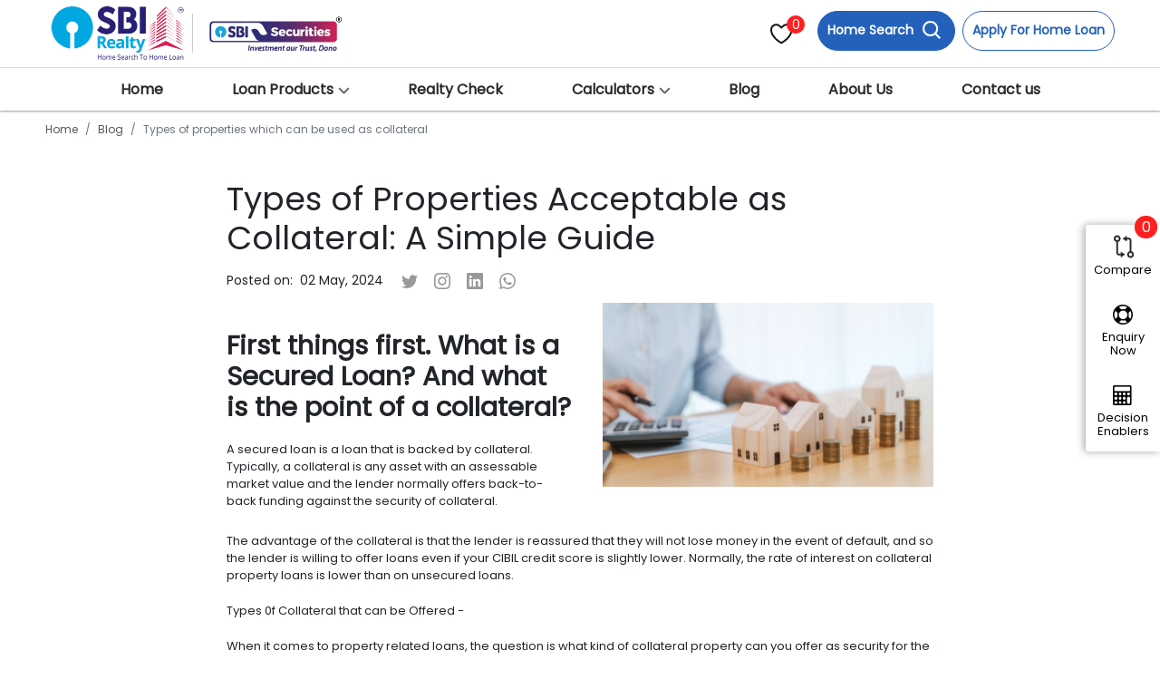

--- FILE ---
content_type: text/html; charset=utf-8
request_url: https://www.sbirealty.in/blog/types-of-properties-which-can-be-used-as-collateral
body_size: 52937
content:


<!DOCTYPE html>

<html xmlns="http://www.w3.org/1999/xhtml">
<head><title>
	Which Properties can be used as Collatoral for Loan?
</title><meta http-equiv="X-UA-Compatible" content="IE=edge" /><meta name="viewport" content="width=device-width, initial-scale=1" /><meta name="description" content="Explore the various types of properties that can be used as collateral to secure a loan. Understand the process and implications of using property as loan security." /><link href="/property/images/favicon.ico" rel="SHORTCUT icon" type="image/x-icon" /><link rel='canonical' href='https://www.sbirealty.in/blog/types-of-properties-which-can-be-used-as-collateral' /><link href="/property/bundle/style.css?v=bc5DY0SGfAxYLsiaHNmAhXZeDwtr828LCWByZlrNlG01" async rel="stylesheet"></link>

    <!-- Google Tag Manager -->
    <script nonce="e4890d32-b6aa-40fe-aa45-73ecdd17edde">(function (w, d, s, l, i) {
            w[l] = w[l] || []; w[l].push({
                'gtm.start':
                    new Date().getTime(), event: 'gtm.js'
            }); var f = d.getElementsByTagName(s)[0],
                j = d.createElement(s), dl = l != 'dataLayer' ? '&l=' + l : ''; j.async = true; j.src =
                    'https://www.googletagmanager.com/gtm.js?id=' + i + dl; f.parentNode.insertBefore(j, f);
        })(window, document, 'script', 'dataLayer', 'GTM-TVJBD5B');</script>
    <!-- End Google Tag Manager -->
    <script src="https://www.googletagmanager.com/gtag/js?id=UA-111248849-2"></script>
    <script src="/Property/PageScripts/gtag.js"></script>
</head>
<body>
    <!-- Google Tag Manager (noscript) -->
    <noscript><iframe src="https://www.googletagmanager.com/ns.html?id=GTM-TVJBD5B"
height="0" width="0" style="display:none;visibility:hidden"></iframe></noscript>
    <!-- End Google Tag Manager (noscript) -->

    
    <form method="post" action="./types-of-properties-which-can-be-used-as-collateral" id="form1">
<div class="aspNetHidden">
<input type="hidden" name="__VIEWSTATE" id="__VIEWSTATE" value="quevRILL2VWUesV97JFpcOSBVG3nNxttlRRADcedaTdpXqWJubXan6vCwd8SLLW9z80nlR/PTR8trbRVCSKTItTHfQF/VbBHvjGSMlXMh/koMCCZW8m389sqqq1oKGKCGwMWOAY18uw5tC7NtU5tsnVnsOoB8DZcUsrOqUFFB5bLjQKBEB3IQalnHw16vCEhgdjxm0WjCuaQltWGSuNYmm8lgrNqGr52IY1wvqQhMMDm+RYmWA4ayRxYY1jh3ypjAQw1cpDKijQhEIrEwooRjKSog4K0cazH+IMwQXxgH/aboN86MdHcoZlexNWusIcXfuRNCy8Z6zf8bQcSaWG9LcBg5PfRX6Qtb76tmCcV4/jLYJetlf+mCsZqQMbjYWKGLtaPpWuxeYwWgugxAlZZUj7YUxkyWSSs4jniHPBOQs+x6KQZw6xsw5jwfgmGkru9Mckkx/twam7WNM0dgEUeNaHPlmaF8Og+Z9wcQWSNgc4znAmwpB/CqAZ58SKfTd+uvSNu7A2pOpafgH6nkwM/VUJBA6PgqY3+bFlJ8aE4lyFesgT8nPPvWTyz0Z+E9DGFg74aiXE9j38jQQNiCNWzPxI6Iyr+NXj+bDg5wasUhgEWtK3YnGipBnLiUdwoFxHJlO9zhe+ZgDRU+c31eMv2aC0QpclYqVhxPu2aTpAzVo5/r96tVdlcIMIMrP92LQkhQrMvFsk4dSa5pjZtK1MdkBflDQrslPdjGdF/myj1RnSTJGoXnwhq7qMqCbV1rytYHyGD1Qi4UMoIVLhn31iEvZ5hpkYjp/A7hUOIwKWJgyRrheDTYjd7cbRTQcEnHo/yYCi8DzzLNgVoI+w1gezod/OCWj5J4DXdSS/1ntfBh2rMeNyfv7+u1qjgpr3N/P7R2ryPBtMRLqRvzacWTUMoeWXRbqNvXuxMGNDlIkdJC2Bpp2TMgjYk1XtnyB0tDZ96uwz2NwJrvWHCRIM1gAIRFwcWiqj/mtpQY6AG3G4NbuZld5YVTOWucdXREvoKapzXcQwFzJLr0KJh2VHTBsB8NxRq6G/jQg2jlxYOEW4IhNeHsPBbj0aYk3Yhq3iSfBFp2pmF0i9JlELmPdThO2VrhdxJpLpTS7EXn46eEIRNmLW1yRESuYXoGjDsGcWWsZrMnHcQogS/bdlgP2kRSW96ZxCJLdLT1wqVav1f7Uw1tyjbM4c4iQKvDrFoFBQSjvWQ1QpO08+VBe96oUxPDI5aPPvOiG7bm+IAbuanad/9kM4FVhcClmVG++SKwGI0t+yYpHIUSJZmeziZn+Ourd+jndJTVwzKLSH+XP2m50yxc7xWbnCxOeMX+ZKihh31/EmaxvLRm1OZSaut96wkSQg02gEdEphSfS6klS9xYtEFXNV+m1MRY78cSCc0H8KpwxWCgyxBpkXwj2i7EsiUkRjoNmxtOzYXHZlzxo/KxPi5lqdKoBqL48rIZc7TxQhSwK24H/AUMYa02piBZ3IfaRtguOLZLCzwE2Iu48wuBVsrjUHeYw8UzjnVLqXnRdqFe1RJwMFiwMOwoudlyeKLsb2ugrU5369KQmV0fgiJnanABHwqfNtx3C1/KZZuM7gfjoZwIaWptF4C0BhSQT+Uz1lGb/1daWkHKTLgMwK+Tg0LrnM7agiTmC2EbzuLclgpQ6dTCmFKhrgSJnTlLqW2DwDcaUUBH4GdAXLFwadhOPjmVeyvi3Vs/[base64]/l50jgrpgluiV5JpoXQue6o55VdKI5o5sHVIZL0mE0W9zMvOZLfjhcVU79enfa+zOR1qQLIUlt2zN2R4Aq73sey0QtW8e37u8L1WXPQvbSRzw/W8PghsXiS7eq4Ot/mDeycxQVdp4BJsUwHJjysdtmenKMjyMIcSP4cgLCO1LKq0Rkz904U09nstbZkatjk2979DPE8r/JgaVNXTNHh03lWVqVrHuKHSY+oth/pNcHM04ZlU5sJZSTZDDuyPOfvddC2O5YqAn8lVsYqz12z61P1lD4ZDtMRR37fpgSO9cgS5/IWxoI63MmI39/g8HRND4zWJuc9Bd/b59HJNgt8ehEaLxO8R1iU3X1tJ5Mw5LsMNemAVIUS00EWPrLGxcKACZf5Sy4mtRuc47fWhFYHmuXjyX8Z5alQyGxFrXHOvXckJsMUEk7L3ZeA3B0SYrlYcUodN1utV7lWkyJUBTeR/bknK2A1Ez0WiW8VHhcoBmdQjCukWuA7kZUNMhek1K7uSLB6EP0c0Qr8YVytxvti3+BaVGN16CIWGf0hI/07YixKbct/ib35JDiCsz/EwYmbDpJsw3lnGj7FjyjuKtI8JHxtjOLWsukHjzzZ8MMzp8q59zUM+qbZZOQDjgiJ8ye0NoVruLZBEu9P3PVXG8+CAZnkAFNNLB4rAnkkBL2GzBu3unFIVZX0azuTERHVuSeg/ckDQ6XmGCuwM906TwhYHg8kC0aiDVkRbP6udc/zl0nl8+D0AZ7A0FFmIvTvjSqRGJzedYNSbyPi8huZ1FP6a/Gyzc9w//WIJjRTpdYN2ALRkL0PjKPEdTkiwWR1ZxmfTF40rE8KDsZd6zEkKB2PQ0JtfwM1XulDlJKA1mNRo4elhpbt2GWkN34daUgyT9qZ0KZ4JN1ijzXURt/JIvYVj1UbKItVmYC25Cs4jAAGL5kNgXdC5Ua/zYjpmLTLFIPZFpGgmGCUL9tPUDFXLjr/91MInETIeIarxKAtj52atGqtVQRNQPKymV37/NJEnpxrukGssol+8pykhIBjP02xT7CfcSErPumdCe4Vsi1td5l+oHEQuY/U914aGeoNgXSTmGeEL7ekr9SNLIHFv8fGFHUUEGY2IGR8JUdxC5LcqRkCouuuk/7jZukYoEDBhUP/jaFNWgPmFMIbe/il5S7orgQ+5GYJAwmG/MpCavJIaw87IRpUIhAQKQ9zldxVqfgJMR63MIwkX3VcwTtrrvst0ctDtAyDGQ35hnK4UAQukeb/kOYfS2c/3s+fsCdzSi4F+mCVRvYoYYTmR29RF+yxojp9IAGFYmLJv2P/7uHooILv4quY8GmiOyk0KmLzLWEmiknsu0cFe55o0RMx6EKUMDmQp3h8/4ePhJqefn2Qdn1mcavnonm7OtBJuw96b8/dsbAoj/4PoSKF2rDvRi0FWjdmvTOP3UsL/bEFtI3RhAFQWw4mqPZ0viCX4MyruE2mz2ON4XhDLyqUnF1Fp/X17C32G9cnh0CFgpK/PKczs8b8ilX09g5IV9ICHzkLqneY9oRk+e2DJ/HrVoNQVidTgbKLRMvs91yWo8gUlUlwokWROCP8mYMOC7/ufbDWaS3AZ3wxKgtXkeqOxWhySsZ7yqQ7gwGC94/od9q23DFMZSVlEr5y1z+ytcjR0d76vxfo6CZeBFSNb1kdB+83WwGS63YyQefAaobeJWbYtRwMpNhBYWFcNIgo8Hh7x7Hr7CBKni9+FFAdLhp4Sd531xSQnkb9EmDMjp5icHEODR0f+r4i0/xmTCDoxWX4PE0V3E0EXviUODHK2JjxNH72czw52wlVbxupliOVPfzjioClSIh88EdkeH905ID1MRR1gRoU/kDh9Btl7UZjdGdnm8rirsrtHvoszJUZJH9f3NVsasJfb1fV4qJ2AWZRWzt8TPVDvh8qbn92xktZGaVEDZaad67HUaNGE5CCaBxCrn1lltr/90PhUwm1K1k7Nwhjio/HmoJ5+42vwe6/903AWpIJaEzzKLs6g2vyCTQNe0d59p2JipqBMENobR2pFLoev0atyrTcNukjnlRzOFp2NsjqHxIZqNkKU84+0amXbpzZ3ELykWpicOVeQxSsdpaML++XjEXAI4eeSj9p7Agbq7l/O7Hrdzr32UsTCbXC36kPLlsBbveYzokXp/KXSUmKc2tGa0EFA9QjXhdF0YFvTWyGmuy5puNu/eQcZng+BAmD5r1atqAw14ekNUnETMXSrWY3vE6A3/HlpKpdvaNdTTAZY/zk34cK9azvCXmmN6CWcu5CnpNBjUft1Av9An/yNYPU9r0JLc5cJxbhdWfX7wf8MhOhhtMIG81JNLXZ/VR//wZLDvs16FQ00lypWnGDh2G+raynhqyo2e40B77kT0OPSy/A90oZ1vVr4WOGg96Rwe8Jm8bLybGKjwodSy4XK7QeHwir28Xn7iDSOcMDJf1Xg9CwckL0I+3YFDwy7aka3hBf4gRImp8fcN8voIDMZgjAG0F24oMbQb6TNJEJavSsYustd3vM7l9wCJCfJuP/rAvqxhnKEo0rq+d8L4wMc7MpcuFetIdYa51VtSgpfqFcxgva0ELW+tnZIPSF+bFgMVfehcYoDA9zDQfB5lufVn9D7kxC2Gjfe8Swy3AlQuJGC8Iss+0RMU3Awfa4bgEc/MqUddtWHOZDckVA7KbeaIaGiPSihymayuo0bz/n5y8d3mZp0t5THJIh+QNjlUrZFq7W9Bi1H4EsD5O/qS2Rfy19MFNX1X6B24gK7pyXvxZV+1UKBrExXMhijItXZMhERsgDDaXOBdaD8aG6L6Br+EtxnEv5wyhOU6rNK2Gi9br2HAT93WEAltDyCVb4iF9G1wYs1M6dPMvKNDlgSPb/WVjfgympPZEKiGqgRtYEhq9yaPdNhSIHHHG1h44ADEWh0++iew/[base64]/+rIPpR2NGbewCnj7z9jfoSuwFNZjCOwYpViGR6znzhPRQ2DiciatvaZZBG9eTTYQD5sOAPGkauqtZG9pGobB0dLhgZv1bbSQ44j10NzdnostV3+VmZksqaMeQ2tz2oXjpkDcRMjX+l2TBkI6r4ogTCpumhlvb/ZFNRPVfVwtx6vh+Og3P3F0Svm1N4Xk+OW2T+FLL67RjlTVb18GLKmpXh11kFj3DwRzlECN+rC+8+GzZ7IPpBzeQKKgNH4pu+BB1afYbVG/0cxsUIJa+kaBmKmrlXquqxW4PNOGpEQGiAdZ8ARijqJxKTXAFwuJYe/CQQ2+yOvhkKY7TR9yGYx0mkoD+luolSxenuFa0MEB1KIfz8Mo2Yo36guzdkXKrOAjzqqlW95NwEWIPsJ64vnAuo+lKpskH3F7Szne036u5gk6OrreGaH93bDOuVen/WahvHLrH+h4R9di/eHlIikm5CDstZdpB9xPKk3VOxb3JsyJ4hwav2csBQYrun6zlqNDIxbbQYZMDuxJ5YR+lIoD6VXbe/bN/lUD90Pt8rQeaSPDLyb4YlxwfWvI9sa7zR6nptmjPX/AxmZMSVkrizBl4mX/ItrTsaSQWOfipYhW8pKlxmyunoLu4ULsghNiA6oyNMaPxbbcFCvDmMQeqZZzo5HDP941bAiPHqEeJHeq3Jg0Q4OE0bcO+ZExxqybGURkj2cOU18b7BUFDz2VpUyUhtjX03N5mwAusH+q6Lhrc9vgXlxJ/bIAS4Gp+BBVu/Lv3oNVJL+yIBeuMC7CXNoDXH8Bx5moaM98X0R2N+jwlsiZQMwy/AEMSHzq1kFBexnSj2gtf7bsk53gk/uvt669dOMQBNeENJuMCOrj0xr2ouBaCXlY7SZZA23tfPxB2mI981/jk78YDozsWjvl58dQdVS7UKq3ErBRbYu71XQvVkuNtBmxa7NwiJbDnRmdA4TjcuKujiLYRQBzWWP/[base64]/VwSFAS3hH9lgZbluIBC1OHxIrKabdtkmPC0Um+dSXRzhKo20UsubCmvTs6cfdlP8mwmINa/[base64]/ioetDYSybdLkit4jsVtBsnJkWYHExq9OHyhmL3Q5FXxbj7rnahTeakt1JS9G6ptmuaKp7GGEakk0dclphZLxgheqhDlb4350kb9pV0qxaMps3RgPvN3mdbsLO2WjyJgVCNRJ6bwqy2kBH5GG1VaSI4qp6nbruL4d8OvTln7a6DjdfhINLHpGZLrafKsBBkY8ry/upBMuRi6fbRcpaYDYtseJE2mtxRJ7UtpHpWD9nCzIH/aj90+BCS6HF+ARW5dsZ/ZvRPkrF9ZM/0Zbg1E+pgeJt2d/dPftctNj63gW51DBjY+BfJdqcLTirHK7qFxJWa3mKKJJQm8zNqhdL2HunrwS4Jq76LaH6BcTFqGTtkoT6mFcl9jufqPoINheyIHzXDxU+iT13V2950/Mb/8f4UxzfbdIscKCuDmoLeZPqdYam4qqvYV5o3dFl32SaILdazcs8Apj3ZYjSxlzV7VpywwHYl/rNS/s08ayLbsB5TNkNLPA3FL/PMnjd+DGNjJMigPT/9CIF1QeU6aBhx7A0oPhPFa/gFNBaUmK1Xu5B9ByMMFysO1vIQoFviqXkKlMNLh++VHWxMJiT1YPUOf5fvNpl170qpVQ5VC32IDJ/TdQTXJBwEI8yxCWjX7xWvnIlovwnHnSg9uYULl4nXRAEY6rDpf0pxPm12v89LmpqbUNNhQC1GoSed06XJXUSRGi0yaz3B9QmfcGGxWHdMfjqmQE9B8C050zeOYOBGPYQnu0dOgAQKnoO7Dzu78wTr7mjtKL6j6ZUcjNFfv3hg+HaD5/1SYgLbU09YAsMSYFAXfuJlozuHkYXxAv5Ef/byLTjuN8eSJJYUiC7uYzqiZtM/KTj8/zP0tLknU096gHXOsvsZPTANIFhmuT7hlRggwjMvg24YPMV3TyjQONE+vPyNM4Add7SFdBuxbMKQ/U2yyqN6/PPRSSM5nJo1kIfaNMGCqPm8r0CDM3tM+sCjV+MZ4nc9y7+PQjATJ5OPKnSz4gNR1vIRTzw3futp59fwtlqFrRWsEjAt/KDrn5yryG/hDavmj3SpEvdADPpKo7I1oNVxoZxKwfjZlVM3x5Foj0GTUBj9TZ7GyUVa5LbfYOCPOV5FSx9UHrfLU+ajm3C1dFSfq76bBAtLDuqlGXJr9vgwGC6K89LAlHgNwBRxiO+0za3LUEN/alcjcdvRUhf2q3IzCqWZjTldowXhcvQSidlgzryC7XOJA37vAA6kp8dPcCabBWuEdkrNA7IIGUOjEEOjfl+KeNzdW3PRgwI6Mu4Ew0ontUFSye9zfhnQyNXeuXINx+shtA3xX/ipjNIqXbrRX1tmDM2UIjGbB3G+SSlZN/tYWRkbcnScFy2C4y/M8xQhWQIYMnq3xjzQ3cZp2Ij1sok/8RhPieMvxA+1BYa8MyiDBsfXpc5fHfRE6Hw8eQ7Al6+6NukDnoFCjJbWa9vFkoUyjIdqN7Hs76GVvZy0aERvAWssvhjocy9S/UczaTvSph3eKLuTDfkEu+hUz/[base64]/+GyXUq9vunXhnFB4ht8Q80nkacyfmr5r2hgh5hdL2/KmdZys0ykQU8dK9Z9Hw3QFDHD+91wybfSvAo+D4TGNSPghjm4iUO/zWalLiYQt6hcz/v6cHHsLtJt4nvawfeKlaerhjmq+7n42TcBpC7a+U9mObpyhm5HvsIP9QckhE3Dt8ptvfu4ZL8ocKRjgEg4x0R3aD+7YV9RhMp6MG0etofoAtAFSA8qIhA5PpyQJhj7l2z7dS6gtN2oXpUa3+Ms1Q3i+Vn/bAQETc8BtmBtzCyhpeDcx+opES6/cnL6d6urF7JVy6mhINvSohJteHUYKL5mCE2qKVeRkRG8IvHQKj1QP7rM99QE7xgb4QygqpT8NyGqYslL/OxAt8qfQnCgJ/oWLTUXdsw1LWKQoQ6P/juPtWtfEAgkV/KhBinAZeIK/e4XV235xjtY9Xhgrk1YjdVqbBLCgbqVKUXV/6jKX+qUJZaQ5+lrqhsiGMMiJ73QKMO9L37u8VGowi38r7tFN484fDXERoD0yzRy62rSU5OjgaIhjtMCFbpsQ86qzj3Q1H2Rv65xm0t4enZBo5J94UHDGYFykmYuSSl+7x5ruFZYZbwe20qMM386F8Vfn+OwNLC6KliluQSSkKg9qP1K42/NY00kDe+x1TnYuh059GNHyNl2YFWpIgh/5BM6kiM9t0M8n6iYMirUQsbNVHXn9lV+Xr25eH5fIlHSc0QHkS+5B/e3QbcZVjxBmzKzCv7beX/gSBILUmacVe6D+w9/9ZR77RFFTFrPN4bBAQ7PGqdL6JAbYmYMUpR5NXlvfx1wrXtwEqEyGtpxTmMYvGcOoowSskQZYT/8MlMFNmjnBL5YwchpuaakKJ9Gs0zxxU4OZeowhlcSzjGQAGjg9QP/tsJEks0/Y16sbC887t5zRm2D0+USsjr0FD8vLgG05pR+nF4RnV+AZDOLohyT4vBikiZhzFunCTIEpCbfTEpYKyP/[base64]/hFe7LtBpeyUId+DvA+MbO5hDe23l9RNpDdnURBIcYJjElfkOQVI7fVNAjXibU5tJz0pe654pJpF2PAbLCyNl2q/YtTsF10oYY43zLLv2mxxAp6JpACsLUbsfN8eP7V6NBGqhYehbX7cryacr4rNTTXBnEzVw88MJWXvxQGQj7SRgwZtj6zVdkDyWyaR3/wynFV66u+/2rJOeBSYGxk4C9sjk1fZf+tgMRukhqgdK3k69wEOFHctabkotMAyd5+jmvybccCuv0mSKDSAD3IZiHLNZu6L2RQhyl+HWwciPx2r6b8Bwu+/10wx5+Tkzm5VSh8k55Bb+XZlG9J45glfU3lJ+SGvgI+meUIhL3Q1XaN6L1FwsVQjymwctZ/M7fL9xFcH+FOee/LlcEldTVR2ZE9ARpBHuFMShPVmgi4xz3oQ8yKouZmh5E2vD9iII279BugDxC3t6cLjoumhSexmNErkOB7mOQ3tJGoIAHwEM3yIJzZTrdGnx0IHsesJFL/8d/yFW5SYzW5/n0RZLXnk87p6Gmso8ka86bSVGcZKGQiIFT3LrdPTNFn4yG7Hbr9VzYpWlqPx75/UY9sBL2NQhwC6L95oVrpjXWurANfR5I8v0AHNbPu5YN/MPv/H8U5gvjallvHOYUQz0IwgYh+oR8WDOyL6hHPxJC2COn+KKpfAkD/VfMSWHh/GF/j9DO5fxDyiiBa6cjTMKX/2futLxu0J6Ph5EpbGQQuiQEs7QZPCdcymkvVwCl8J1jUZ0OoMmB72XNHKTtjOgB+ReKPlzJpjJIAoFC2gsCjcRD9T2LrYcWLv96zKP9lCIZWnXc1aVqbArBufKMRvI56PA9cAxmZQro7SGLYIzpHmo90SmPy+B/pVt7y5tYeiuLqBC1GbX3hHbc7w7Ma4pWO3B6f1V35iOQb7dbniLKgEVf2q6AfjBVcifuXGv6tCX2R7ZGh6oUCw9V/+KRwcrW9pgoDd2y8asBzKRM9MNsh45lKGQlG0YzqiyS1KuP87nC1wkOkX2tocw4PrYMMWPVfs3rR/CsrOCbELdhS7mV8r+hC462t0c1Om85wxEmyy/Qc1OpaNmq1VN8DyfTvfkcBAbAYPp7c13pMUhTvyvXoEH94lvMU/Si7ctJjy8/raodpKDYWxEE3nBxhix2Ym79mgPnPtXT6Xjua3YlnFP1zmPhtNwkBop4FQOzx66lHIPZsGv1l1DBSb0exJhGewBOWySnMadvoVit90rpaCCZTSHBP+RZXVgBwsS+3dpcVERVgR2/JPqrAww810Ku0r+11EkRXwqq7GXUcnS7tSMJDsJmsVC1o/JIjXwqG3k81TQJBzKv1SP8d896ugp7bb0uZAK16CiY6gXYhYwHZfpLyijS7Agxh50oT0pXBxEPcigYPgSaodhQK+YrR9H4/EhH7krVCc7jkbvLoWnG33lPARDLDun6U74RwnfSQ0GHw5wXLi830OPb/vND0WiiDAbopQ1Ab5J97A7k0vjpp2CT7IdmgDoZmrRkNvMkKqFptuuyKFh7oVlSM9g03tgqZwoHJgbmL9LOQU7w/4qMHHucxr3/fI4c4w1PWnEnGlapTm04jfdaQSo2qAGrnYHduGbTydMMew/oZnvuwnytt+vpi8fPz3MRsozZZHE/E0JfAScY/[base64]/KycSUxEFy/p5GRes9gEtd/92axNufue4W65+MusIMXq1PTn6/[base64]/9ChvIn08UVPltzloExWemOQOCxmJvzbm0+DowQMfVaEJZK6PfEvF80rzQYQ/EOuyI6L6XIGAU61yDiYzF7bpZ7WXaVTQ6lFOTafriY2+q1oeZoZxGAbon6Agd+mxHSxV7sp90I5qVmHEJmPbCM2S2k5XFRuuvtoasjR9mQLLe+TNzLKo0PqveJ1Qp9luHQ/7U0+Dw4qaQjj2d/epivRoTvJX/YwQ+4PAv2nok9YBYINWrze4DHKKDMcwbEbLucE+6nge/wGmbtXfQ1/hFouLg+E5/b3R/QyW0a812TBwZVBdlCmCa8UMzOC9cJnNpbBkDyPBXbVnuw/gc6ou0V0cPmbsysIJnEcaJ/b/Tok1QhIIUEeirVlJ3O2FOYN4dgME/JDUjiYwNGIvzYAtJ8Yifu6jzzQRvHMgRrSYtE+XtpZpMskDR4RP+l0TEGyxEnVf9DdECPjls4qk/4aWwHNkyvxfyzwGjJgxZTZ1QChVpUloyZlHDXegSJXs1GaJlhyvwfS2I4MhfDoOgFu1M/4XnQVqAtXkmxs8RMNJcTHMrtRcVNRzWzN8HIqS3P1hL1R3bdjc7D0C2vvbZxuzVWicrAI1dPImdKHhnfUlnU5OdUw7dqgRLvwrY9rqS6EM4E/6dzV285lfHkE8lbZKHNQBEsF1ryWZ2qEai08QBQzhpsdIoTNDKcUJkDxCrOkDV3htwpJeOdTDZcPlfZyWyiny1m37Lq7757qiz53bq/[base64]/Qbmpal/jrT/qHBfzmunYm2s3np1jaTBSAa8qvqwmJk9C3QBeJw+DBcaaFgMhPJ+sJqOhWomMvUWaFdW6UJjQcOLB/JkQjh1VyWC9AJq8AkzAzHrRfIzwIjIk4nQtGYTy8rN6wv1BFKbMH8YcrwrQDZyeRaDLpQzWPA8tCaYSyOMtqXxCWtE5I/3VmVdzPB4wgu6hpCgz6VmpdACsgXciZcEYkLp5c+6k7zzQ9xlZUKJS4WqT8DzEbAb3hJWwDsRPtNb6JVKQCbylnYJglT2W9b8tk3UKzDIvqexxn29bvIspez/rPPR//gJOXHUqFfA5CYpPjcKZPEDl7BN4E07W+pvakjeRYyozSxnOOCL0h1WbqXoPWR43dHZKmF02JBPggUh12o+6NH9Z9EP9ge8Zp6wYHx2WqybHHmpcJayC8ouJGLuVxPcYPeEP8v3wmPEmf/Sno0FZmYyCHZBlQ0+343FP490APjQJckmi7KvfX0N+1umgEbWk3JoVbfx9dbrmTAUFDvXdcDz/0iMSTBOaL4FogdkDkXMJis6ZtdfPVLCqkbz+poI3yijWQFrzxCfKMxLDQx9Jtbas/GlSh6shpxxB6Y20wgNoE7IRpvZt3tYmwWnefXDoy7VyLrVEFN4IQHd9Ju6qInqvdSQ8SkSWHuYyS5Mip5G/09MKr3PbebZtqYTfk967UgjQprDcOQ8BBUw51GZMFVhrLsJ4rYLBM2MGRTG+rG5M/Fj0BIqE5g5APGLEiElTbaZunZzbqmsrVM+ZekI+E+pmfIAdUGfMLeHWV2NVFxiU3CRHD83mrlu0QbqPHHdlM3XH+6COPNiZ53UJKQGPbWzJY++Vp68OGozsYP3q0kcWQqZzNFh8vAQWieMReWvsjtpP1YMxk/9+0DjF6qOVJNU893vJ9byEaRQiNikz/OPYlbel7/gier2KwitAMvPpDbgGQbiGOSLVaWLvWSS24YOcRk3votCwaTHxy2iZtRSUUy2ydfMvHolS0SdAhTq2z8JnrQpA25PIAyPT49K4V7T6P4UMLS3pD4lWNLUIkJSaYVJkzWbu9BIdaq0MvWtpwu9hE7QfAZjpj2UV1/mzbukXj83WRBPEtTVBulpyAtnr4hJAMboPxc1pVS2UJiiRS9SnQ+Wj+yR02GXM25Bzsd67CZkW6ozScc+YxjJbjqPiWJZ+CGamRV0/zbNa/B8cBqAVjR4JR4alYfohzNtJtvXt4vFo+NnwlbqtGtO12AoBLRM1H8ZC4hnlApXFjiYTtKlZIFErvxTX9rRVyauOMEdYPqkA+2Wyo2Qos6RyliStF0zNT98OAQNCNjGfXN9DaJ9f/JTKOjyi+vAxySzgDUfVDlOb6BUss9HJxDnC7YJ/OcBjStykQveV07RevqYkA8ZdH1mkuf6kqaq3SzoP5J0/i6VLmNjVpRxg2jECkpgebRDHWg1DD5X4f1zRDjk6qZlyyEWx9pe1nm0c1kDmFNN6+CaBioTwGDuPJg+OZzjqgLBsm0fzlidkZ800SYe9A+K/hUFpTVeV3ptNrkmGYnSZ7DNR4r/t77bokwHJ+tgPgSf8Ed6aPT5ZzquVl7X8lq1Ci8ZSyhoiGLeHRF1Oxm7HbgD/0AHDpbXyw0o4rApE5gqEUcDoQrgLip7RXWXf7TUVYE1eJQYCnqoFfB6Y9rRh0b6pnvSWcddktUp0vy91q6/dK16D4fUdnEgBKuyT+n8v8RAv9MvkGw7Wj4+2WVPHOPjCKBD981gp8JA3RA+CvrIQI1RcXgiRW99O9XlBIsK86HGJ+9+7scgVCdQLYCXQYA9cv2jf67NlYWFrp9AcE7Z+kdUD5F0FaWOXw3tJ5E2F2QMZ1QQv+jh8KGedkVLZRGpBYvkzxn/SJtnWyqHbWqvNUQAEkgM6lzFeV7/ZuSWr8SQj0C7WoONpLjvoixwV2UU5Po5v67aocX0oPgVR4edJdlhrp/uaSnheEHm4cwdGAPC3fxpzespNFSWsq3NSJjwNG71/vRb+nq3gZpU0UZV2/Acg6QlY/JYXZN8yyqv9PLwsdzPvZOMbaesLTJfByzskD/pA6VyySebixzUNfaaiSuUbocu6DdEPpMUYkdNeZHZdAXuOC8JiMQq/WBr4/f8aDTnWK+5ol+FEiDnNsijEn5W1vGUSB0P4ck9DyQO5bzfCtsO4vW2AphWpG98JZgQSG8cv61uv8egZLfoLvehExfxyjWX6TFStVBqI1Hxm061OQBDibPhE/N0pZBGplei8zAQf1jCdCxMKM9U9T+/AQ56PG3mo+NG8fdUbSMHdAtXhBsp6Oi4uF3miIkzd/h4xuBLHCrB3dyN+51xWayq8kJCMkmTvHAGb9Ee2sAu5Wq38cuRfR0DkEi8Lgool8RS5PO8bTgmqv0bXc32CNfBv2YvDreSm0H/dqRybchl5vuX9hCIUSpSYRU4Gc4UuxF/eXlvbMVNsY1yhgqFOWTbr8NRQU2e0Mjqx1lvwnf0tVUOHqDIiqneikgv+xgOZJHK6ItGMLr+u/+JkguLPre+jb/2nQIldFMBZA3rqthDgpy5BWtRj34tJLuo42V70Uy3oM3yegOyaSv8AwSxzBOA2AEFAMdRGcXO4tLyf3MHrwpKiTB6lP4eM7M+66wJ/Q6SlgCIgOosazYWgb05VegTN9PVLByAdEHr5H33KEP0gUm9SInIlhsYDgFruXsV5mB6pmprcVKMUK/[base64]/+Qx+3XKIsXpRWlqT0erFIi+MeJqx1xwFmskIiNs7TOnxZvZElKPZ7zB5sekt4m1aMBNyagBBbiemsIkzv8jkpWd39K6F4crx8EgNK6NeuvQYwQyt3Y/7EOh5rIRmVhXpmCJUlD4BKcPZV0XXYNUrAcuCiOQcDjsbTd8YwixJNihtV59oa0hnB9YnpJrjzrzOqZ5SJu5uIgfFJhdAaV8XFD/V7YuC3/f0YGFZZH8/9aqY4Vs/U0DtZYCOdqi1bMR62JbhA5WIb1YtpsdX7cIl42FpkFD/Ux8KohKzmTlEAC/[base64]/Fj5YMpIezxd1yHfWvbJAahboCOgVBVKVQtEK6twX7QPkFCd5A65DYQcWieXSOYHEXDpZne1X/sCW2rUm1fDm2H3OLkQ5ZO04P/GGUSYpKYhZXMLtgACphACeDyVlrrIOwK++1JYO6LAloaU/L65M3/9a6vdJqI6xTvvhKwH7teSv3MzfNPDzqlL59x6xWjX5JNP4Dkxi8UNxQEdERX4OAEGOabwWhan7ubYSaHxbA+8cgJbfCdTlulE/TsBIAHznBR3E/[base64]/pnn3OYsyB0M9G5EqwHAhxRzUSWxyIrPMcM0YMfQIDYbvw9m9ICMb22iW5XHXVYabcw2YKHn7qtwLTHwwYUKTRKH9UPU7+oflxqybBKVN1yl7rdWtQFKbRApecs36l/m6qQhJ2YNkLG/uzNJkUU6C/lATaqBsh8WI6ifmtBB7Gm1tfZorjO0hyeWVi2SrudUO6qTvydjnMQKjDLAIrHU5oqp+zaWVMNDxjE//xxmK786qyF/B7ebIqyutS8BcgL7zQLj2UcN/nlng6rCRMWRS4OcBec1UHQ3IHG2u8d9GRqfNNu3Q4qEkNcPbef8kT8Yl8EqGxbG2xCZz2Ks61Mqo3xHXFlKDBTRocurlOy4bU6rR8olyKgAcEA+91ObaBsbo8LrT1wA0/fpA0l6202agzqySNaNdwm822k8lRdscLQWkbmFH6DA5yD8vSknUPeGGO5PJA0/7rqC9NlwHq4Zkfh8uj8G5BgsFBPN1A7aiXkDpGwmD+/wiMYe6X+Srf5NGnD50CgoqtzWIS3B55cKbPpEDxRs6umigzVKVNNl8/[base64]/lPhcXOOb2Y4aQ7MvrKX9ByZiXIU/ohlH82l4R3bDxOHvZCuFqbAMe+o/Pzi2dI5qCDYT9+X1LiXt+bZzN0q5q8tuvmHZvO+R0exGx+xhwDeiewuYdJdYR+5IR/QdsMUZIkHDuRJsZhJZnU6yqtKjbhpoABm/Lt+i5aHiNWghE4pkVEzJiLPIOB0wN/UwnKVwqCmH05kFPW+t98X8wFlVtluDVBhBwe6CYMxo2qXrgmjo0kkYuKiHtG8srdOdi+EMgv/vWfGn0pQhB5VL0jtaVLLEksIiU0PRiwOBvXKgiu4khxM9KJJlWgOizK4IicbsX7rgQfpjgu+etAD2dnzfUOt0hAJT5ATTc3CWHFYI0ruz83mPLLP1qHfUZio9vzUnThKQCcK/55W9YqmPCWCt03WZvKMajoGIweHrdIsVEePtlEqgDVyF5TVgmF7xe8atjec1WPGdMGIzTXxAgiGL4ICLaE+hJXvDNiXOxfd9hbKHWsjA41aXEo9jXMvNu87hIqaUOMOodolTwxDTtJ4GQlZ1RRuv2/eM9KYwPEx5pQv0Y1+D9oa4yYKSZLFb6VJMA1E0E6ahQ0YLvnCBTJsITPtKnpdbWEGLM83cQc6kLguJKAFD2cLaBYPrGHEIBkVo2UG99YDoh/wpp3ZOB4kwsqFDpcm6YPWt8VYB2A3qFtAKoNB5wWd7b5yOwZVuKvZHhaJ6LM9Hgl8yNBYJOKmwWmuoSX9ITMasazkwX61PdJPlcQQHqId16ktH2KUaCIp6VVJBLwuUWhO8HAThnJZ/xfeh8jIfIxrK3ozCt4uanxKWCjozLDtTTCmYbTgGkNuIh+pKlpC0N1fy4FxKgMpcSQvOi89Wd4oNWH5gokOqDXhNHO+DBxoLavLv5NQvAbcmCWP71KDIdf099vjK39uhS8lmJOWW7vGpdRs2HVWaWtme6/+uif1gB9RyxGysvTuVkInqg1q1KIUZo044By+/Jd3hnhJ4/SxgMHeV0g89jIOIu9PKQC/1lAMhMKPbu9FvXA6c+tv6XT84K4QbbVOo3RvBr95b+7lgnDBmX2iSBfnUub4R+Ch8mH38TRgK31qsw8Y6GzTgKcbPW+HnlzgGWhRWm48YpxehjV/46nwoh+ipEcS4nhpKlkfKeK02+FpTM22puGlp0icO8RbuJb8OXiRqRZ+ad7DsYfJ8qJFf7+Wfty7Sxw9uJVpY/eF/OV+vd66n69Tbrx5eJT4HSktbvSZKftqQj6SJU7/[base64]/SW9JF0+4MFzaTYzYPK/FGUXvNDf2GGsUllDBOvArofp48h5XloAW9oA/FpSG+OdJj/zPlQzc67o5n6sDxjePkwrJvSPr4e6/F26eAk9HjQnX+XvEI8z1QDH1lsg2JB5vKeaBUiA6gjSf9mHZ85jzIT12uFHZktkRsiooFFZKhL9jtsO/DkAglRZt7JdJrN0wR1D9sopC2Xl3X7lZTa+DwInXRj6PITwsYI1j/F/Y+fT5iKPK4/omryrjIa/rIT7ecfssKxCWFr7njo0sAunjR4sH4hW/8GcMNAFdkTrO2itib0M2rYKdboROS8aL10OdM7faxUuq2d6vvC4i3DlTtajdDd/tW25lUl5a3FnENcCLU3dosBXEE1Jp5TzNtcwsTgif71QsmB8IZXtD41/Z6W7n53ZcWhZZeYMcgUiQgZONmihcPGbQ+Q4IZ2IU+fjOYNb98jcO5RbJ9uCu9ZB9xU3sJCB/1iC6OEQJbR4atGegOr4/bmPkfVi/mLt/ch++VHgNDdcdVdzaSTmfkeVD5T2Y5NhGjZXTiwc+L0zOn68fFkiLGMneF1qEpaSyLqk9cgx4Z6wI2AKvcIYpFh0v75zlGbl/Y56+xVqGmec1d1T50yyNUAI+GpmTALlk/BC3+CQ4Ve/+znDUSSdiP5EIsMTtGKltrrZS+QdQs+RlG3Eh2wz1abyT49qBdPloHnlP7TUckrNsDahcXnupP2tHRfJI5783oU7WdNmZGLY+NAXv+I591AURT83673c7A2G8beaUMxNcWo71NXeEngcnFio+iwMyCtHqVU+rKdlvN7cOuFRERx/zgzz/yl9HVY/KyIWLcemVZUAw/WYJxvVZZ/rRwZ8+nZlpmCw5vvaVBHFEAWYNvcwCZChniqxk72vGCLOaYwtqq/wwxN3b9U2XTkDKhG3QRbm92NP1WPfXlqw4qt9gACxmMq/q/Wij6M5sxt/EvmQuqJxsUeQcIxdJ7N4KxC0T+Tz1orQFtCgetlx8jXovoe4xla8UrHnp2gi/qer/AUD5KO+dSP1uF+Kpth5ZsX7/S7JtZhS60X5dVpeGFYRH/8Ecrsfyw2moNPLHA8LCL1WJtNdF+EXoJGDcDO7Kq+/wlt5qILjltET9r4UBan9iCx/KgeHnXhhO16GQIHaCRo3t3kjbaAZQkVvyazpXhMVHczebMKTxNZYrnwPycnzh2ZoXSz4ijoD6c1Dzkmj2iv+UbuAwEN0WPktGUrm30KMB2k46fJj207RWNRI6Fa1nvRA6Z3gcPMFAF/FfjN9O9LO3EQ4nMDrL9A0HStaWtRM7s4S9z3jDtM7S9J/TPCL9IamCKYH4mOa4cbv48C/E7S770Pt9iosiCqZvXd2YuQQ7ijNKP7Wfngtcpw0gdmH4q/SP+ZwyijN5ol+hekmrAkpKF20uoyiy4eJfZGv+L7UFmrWzR7whGJZAKisg8FdzlzYTJVyCT6SzNB+Y3zzd3yLi66oLDGCUumQQ37utNA18PIRa+kIN57sOZAhE7B+nsRF7kxC5xWhd6fc8Kdpkyg0MZKxy8VyTg+PN5hlnYTOgYC4HrhnhTb6EZVOoE2cDFWz/[base64]/4iYWKkQGLtY1VuCHTBdku4gVoDSEokUocysnJ3TNOjqodS6XXF2Ll++KK8Ic3oqgDVG8lo5GdoeUUJTczxDgT2FxYdVr/8gjxzJZs2fRrQAi/Tvl7YM9aq4DCyF4RFbGV5bcZIeONH1t29WGIF1/8DeIBYW3o+p2YqPB5qkqL9ai7RJJ4mLma2y/F/FxT4oVTLqtsY4aI4fXdVqfVtQ2ySoOIthCIpJCFXxN/t22Hqwk1PRDalHeeGK5WLF++8QBTztv7fiDVu1gaWxIbUi9TIvjzDF/E2M2hyAIH+lJYLNzzJV9zc7AllvGBL/wb2MWx9pmWJoZSLNXaC/u+da8SxMSnc60F379UR0EJ85+jdMmXGjdOLH/WYxfEWKbrj1XYPR0AIEF0w+4BICdtqenrk5ApGuX2Mvv7ot8q4HpxxgOwGnDpXmFQfYX/KwYXY4nfm0u2fdISbNqh1VOysjjRSrgv+R3wH1kBhnPTGFRFUdrx6Aqtx42YpdTulFPddrbKx3kDJJuO1ZenvY/f3QFKW2V+ulv5J8gE8nRhuDuKB5J/[base64]/RLCgIp43My95q2XoXf6Y9XcvfhwuCwHOGJR0BxbrpUmV1yWgPeacBeYswX+G9HSUEOX2kNyGWavZhI7CJeJilCd3g1HK0UobuFTUWS7Ix/gSM1idwbjvA4T5xJ9kMv9zCjq0R+acwQ+5bwCaCnyvt2ZbqrFV7CA8bfN+NYNz3aRLA9Ei4onzgsG8xBy7RJsAJhAgUH15aqJBi9GYtG41wwDHw/oeqgEJEN2D6E0yQWY6eV62o0udNoT1yXSRe3Osbh55dv63IGqvFHDTpnpKO5I33maGwuafc1FWa/cdLzqqZ+adJElOWhz2EHXNobwAaqlnE4DyJ2VxOjjz4X0GIOBZEtPfCPtqLqsAhhK61ZlZgfsmeGjLBL19oqylyRlWJ6AlZcDSmobhvQQxGPtRHyyStmcQMN5DVL1YDck62UdlfsJ9EW9zVHw31Sn5Q8FVNIA2QeTguXkyC52s+zLborx0Xb8/xAFJs4QbU+xvVmeIHmf5DBRiF3nKB66N6d+peDimvm5JVrU1K7RicfS031JlE28hBvBDmYqsl2QdZ1TPkRPTx0bVDgYce4wjI6T/qlB7oharVhkJNXVGbpJrB5LtTyBhfHPOGiR3O+AyK3Zd4RfGud7wQM/UqQJgDzj4R47tlyW2gyZOMXleR3wqbQlkzcbU5ykJjuDGXSq13NLT0luHgYdfyNikfTPTHPAIobttI3IJ/td9azLydAVZa/PhFa4bX64VG3FKT70/sAnwxgPkxy1+Jo6CFyZvdWoxu/fb17NHbsdMWwqrCW9DMoa7g2i1eEFIPqqS4wz/eG2gobklGIT87dFwczZUxue4w7LE6heYWFqZF4CcHSJsx86RhvJi4ijrC0VNv1xmURpbUrRuEd0eXhOUM+cgooUsObrhvpUkksvVliJkUQ8FRDujMoaVk+Lg+qxVHdvuuEJi047kiFZUxgkq/WopyWQVeWQA/PG3yPRlKXPIw+2D6vA94Ra0ZFJr2OXg3+OGyPJ/8DNoezX3jZdchFMoWcheqRQiotQWJdiUEXlSPSe8Zp+n7d7y4geL30lIKnlJC6qincdlNUDbFzVeD31F8Z4xt9ZsKB8KSV0wRM9e+Su8/WOD4x1oluU6ZDIcJPbFLOUbCpDV4Bq1t+tyVJnb/tr1xgFcG3o+i7XfdfwMOB92YYm8KLmlo5HDJs4lc72gHXLIUO2jKZGQXZVsxa1RIcslWbNusRvO+u6r5QnF1UA6U3563PqqpHAVR+ToZCzhI8Y/Ka5vGc5DqqxqVYiIq+MUU2v4HDrBXHHDWRKhWVOO7PP91p/feHhpDqvGY+NDTHhIwpGsTsADiLGVDVwg/buaVV1ZeMCbPjkZF7caeQWeYZKjAImIMCItVg6A3Z89/O9fO71GUnfqgwklurO3KhYl4GlI6FoiTtZofIfhlVF4ONYbDGAkhjbNWMXdUQ6fhhf/X8fnrJZY3M6ylVQ6SCR4uyp8bJcrJjJ2jQaigQecN/xFPYS9YzLCgVMayd9UAm48rWD2nqSPg9JAksmgKIv8ZH0AGQv8JTFShkQiRe/ctEHomtRx5f1dXfbfgRn0EPey/yb3InzriCzwF4R58KVoCD13TyFAsmzi9DtynFa/1QX4syusVX/OcRq2FoctnoWaXrmEDAMAT5p1OwitIv5wNt06sT0FQa57S6IYZ8gmLq4dE447yGKtvcjw0fvQFIjmx9SZmPN/3P02OWC+Od5pWNKuI3Z/W1M6DkjDAHw6Ol7vOjWVAxCudXw3dnJl7DU/fjQKQ6SlwpxNcebKnB4LRFBa9wbfvjmXMG04onfuuoWiwbuZGO2aWZcvP5NrxPdc08xKL52Rwtwlq0HvvL5pp0wZka5gOGskB+w31/SKqwkEpuTf1BZVDtZMGEzT/0gFMeFCulc9xTKWuwl3KaCXpMAYdOgwH8iGTpJEjge/O+Ghy01bVdb9aLcrV+acvAcpeVTOiSxLzxv+yh3k+yugMDTCP1Ywly7ngFYFCVsx4uszvrH5eiWtqe+7ZiFtGqvio1poUzTXubtrnpzDLUkmB/xnqN2ZB+EH/VFTniSSlIRyEQPbzrs5S6SupEGJj4I3J11oL+Fkw3b4kgCBsbjjxP37Lx1ZkaSOA1xtQo+FNUOuDPoAwnPq5IliuPfZhJ5BZaLsSVjCfo4+BtIChCO8P8i55CLSWktrt0jn+ao3/ELUSdzcKmY/s5DVTLgEVCiXYEPUPjI09JSyZLYqvc5xkss4yuobIbCo0P8vo+nM4T2gN+pzMPBFhGq5A7u4MOSU3ozTvQnHc4Qmi0rlWlVOnqj41w2sH9vfACyIPuLtX9RL/6LpR0e5lTbHzm8kfKOnrW/UhXeWjuHd4xJ8BBXCp7gM34hUar4gWNT9RTtsULO9isQ2eEB8NPqiEsWH8glahXLn+luLXIbSDFUXwQSNQBs/bj/WJltowOELlFy4vH6xkEmn0D1EfuA+bRQNoTKiMfKnvH52TeF9qIxuIWM2dtKnbITh6TKTFBUQtRCE8xwXwHqxIeLZgmz7uxfyXRwTwwPwFS494N2fV2lWLrd4CiJBrFB0btcZcGKWv3ELFm7LAmNkShs1Wx5GxunkojTPG2QD0oE1FFAgkyYbt63U/GPY361QnSj89zXGhjDsmi6PY0MxLTmZyf8ee2h4lVgjjk4zmkgHlAUeYkcuRaShiaZw2HRcvrscIpW/Vz0RuqHslz6Ra3rcHAqvxLvWT3V7Fyw3Y0bg0t9Gt9FaPS4rdaqJjyPB9RMWfTkPPJm4gNlz6CZo6v6zZY64xcIwRnvPIpJzlm/lAyB/MkBcFQLeRyywsUdCK+qQ476mrpK2kfoR80x66P5UmZeSmWjvrNeHuBHCp5OiaJNpLHtz3fQNTTsfDfUpY3xPCJU62uy8XY6Ui642gCb/JJ6zSCoQpetjDdsAcCTvp0NtyoSDp1oP7HZPlUnn60hbrTAryRps94nlcqou+85LlOlJdBgOp/x68dO9KSetQQ9IPkIC4oZezDwzK6qI0+MTv6gaeZHXVv3RS1FGVb2q/kMFQBFA1ZCZmiOHWyuTp2hBfuofgotsws5DyzsOE+EwM7lDAoomdd6Oi2QDWWdF/xdHycby4NnEgXpKbOoahZqdNgICGrTDboyKeUFeZ1Rixf/kStwiPH2gYtcV4/YKuvXzcEfHXHYKm7B45UAK9kB/3WDtq8YkQRhqqymSAydhzhZCtHq4i2XbrcYigk0t7ry2NWLuS4dpQ/I0+g4N6y+ioAtVDYH8Fb35ZL7F/h/HbzbDahOA8R2Bg60H8drHZbVZ2FCHz3KBup8Kh3RII00IqWGQxq/fRo9EYIAl9TQjzbEfv0kGK65Q1o+l+R2rtcgBNG6viAgySyLfEqQIHDpjNRRHi28bbpetAqcBL5kpeUFaa9nBgz9yS+mSmoctnwQXBlAK5CPVeI+2rt1lcl3n+vtebKRTColURgksJE2Vs6+srwNSChMAG/4z93netLcFr9NcnGEV39KCMzgLQIJcPadiWzdLLRrd0taZMnr6/sG4FHUnpDAnJZ8zE/u7T4YwtOXxAhjeo5Sa0WJDkEpmOuC8HiTLwq4LgVuxFEZ9OKtlS3thOMRimGTkWmZD8zR3VxTcp8YoM16jr6XdUpWdolvyvCoUFL4nkXDScm3T/HdUWq+BDX/9NqjBz0InbGRrB5VM7YXGDn6Qd9MtlZIGwsBxJ1tf0efXAmoEstpZP/p+vGVMP48khgrgV7mlSi+kJQq7kAqryvf/JtMUsUmKnTssIGknzauEDLfPzQ97Z8163FcCK0dgbiHBiqdcp57si8IeP7k9er//Ln2Sqg1lxxfvZbMSFfTr7z9rFxCu5uz2BM5Cdow1XMYyc9/7wRMY1ibZhnn1HovO2qz8yaRkA+BSFsCErHXYQ4T/IcQKiMSAK1dQCU5qbTx15bFI8Pwa/byBtOi+vMdPecVE7xY0/1t9+t0faptCRxvi/DUnqp0b8KZyiHE0jlGj26Br7pbksodLV6FwTKgb7UaVVDGlLpkWQGCbf2pqUqZcL0eIseywNJnVf7xgagz5pyYtZ/TsP1wMRcpwk91qz0rk064BpAz55EFzCMh7F3ds/YAjAmhmTmrAxKInHPL/Ke62o0OT5vfsmGv+ww1jESdSaUXs5ODih1EenHsO5OrXnAaeHzYodJrgzEV6hCk+302V7dbs8fjsZnzXzfyN//bekIQxi2m3EOH+oOXyLSwzR4aV5qKUFVkE20Tar3nfrOWyWMbnaELE0aCgD2VzO84cTMWm5dNeiGBUasxnDBE4LVZXSrLTU33ZOwAw5xbYjD+gT9ry1tqfc144MrB3NosoMJvW9Rp5z09LvP9/79lWoBHN48HNrLaSrPlEg9Z14RuxsINGr477Mrbza3qiipYh2+1ETarIRmdE4ZfLFDegpin/J8VLZVwhjGXvNfXT02NCkABFt0FxZWPPpDtb14vws/Wl9h/bYTgfQ9a/VT2COiLMzw+NitiHHy827KMKId+xq3QfuugvjRBgfLOQlHrCglYMpB6ZSDUwzV5MTNDm51SQsaG5ZnC9stQ4LSh/UETes89xoHopOiPDd1rmyxJxP+NhfQaVxmN83/kbwz2sNfQM8KX67Q8en4MjD/rgUG0XVgqo49TlPV0kIltbNSJE8RHeCN1xwcPlZZYYb79Ku8z8GudklUDBp6XHS8+dxAWExX5xcLjrGRVyVYzLERoPKO7FRq5kiL6gP2EHLo3BsTU4Gr/8uf+rKjL01MpAsNB1/UEqifToK42GgxNI+Gd55ROD15Q9JwHiMJzEAvGp1k3N9Fpa/8a4vc98eSBANtfHtvSMld0Me7PaVGqtBXmuHmnXmLPNjP6kTnzv9uYAv1JfENsU4mS4YbvNZhgLa3ZJl7anTsECo/V3rQbgTdUjlY7mvygdYm+KHgQjNn5ythXjHQO4PpduaK2WZQkkmtgkGD+qqFirB2Aqe2RXuoKOO2+DwoWQHlW9sjc+2RyfEn8BcepIIioJVFn14pO+F5tXMqMQfQMccoKBZPtcZ+bxNKrZaI/QOgZjgtBbHYM6njUGLP27Z+Q4S9P8ba7uxQVTgRenw7RiI7SteCLohq8Dz2CtibEm/Q7Y4UMO9dnVc+Uqcp33MNZOMl6c8yqi6urg+4s+aWgme95AJfn9eMwWhrl1F43ulUhb4bssPO+FZVjhr9JDeiy8nxQ3grGsL5lt3VtNTV0/59RlLKF/VsSF7QlVIn9CCfWVmA7P+lqdybXonRzVY1424ak8iZ4AWFAUn4as60Nslg0i5i/99Bjw6RM+ZGJFdczCClZSVIsSVYGNY5HYahjWnCFDTuXRT/[base64]/mhwdykL4CXQ3pcTMKlFth0dhAnllRFGlqmYrnEU1R0WArv6A/CIU4nHgm8weOxMl0PEe2kXwckYRqPgHwPqWtwlBnXNZaKDy4LpBaPTLe5q6lk2oixBZciu83YR7qCDdXawn+AekXsonzT/yt84g/c327XaE1Lc5IBm1BlGBVGKToRio734yfE4sCYAyNXAWxwwsGyNk7J+iQ1Lg+HupUqDV63B/8X6C/PctikiMU+2qZuEuQ0LfpVsyPS/msHEEdqGCJPJbVnjb9ao+a3swlsCl9qYRuyDCkMo3EaSsFOMOf3d3I9jio+fCw3uZf3B7BjiRGGHaEWwdInCoN2ZGJLffQiQ0gf9Iwwi9xl+vZpBrZrSOyFsIX/AoPPK2pwshMUAH7b1PkA4bUjZvaS/AIsRp6A07tHpVMv1ZJQ5XAWTYfaou6KiSGUnNuwls8hyk22B0fFDaTId6QLs6A+AWAMFlsL1CH7MnNBg+Xgyi3klZ0XC/vOQ7+2n0MbvoiZghB9Tq9yllt4QCa1cduEoeoRiTikbMhSUaFjARF9Qx3VFVa27uKZBGcazp51fxEPuuAXUJoab2/N7vBlGmvHDJnSNwd2UtcB8P3Xa7uE5ii7dWyFVaaSV1vSgGDLMYZYR4cG0S9c6/mNX/ET/U715jAbaIzfJaDdCFnVCvcyH+M10E7pPXpaGnVTSJGaZg9obMccvzTr1Y6Pprhw7ZpIdA5woiluV6QnCL+Gc4P5ACtdHXjAZ6dOU0Hq2tRzWXj/cg/N2ixpGQgR/AETgPsLXg5/JBJ7UJ+96gv6r68+Nmo8XF0mB3kIVNAYyJeyvD5U9rZrRUKwUYODkNrAoz7k9I2VwNdAcQKhS4sFmaRkGx5hCLKJXSN+juN95EGrBA+Neq3VqlwU09NF0TN9vD27qlRUoIf0R1dSp3l/MMrMG7/B3beWwMyv72px40PMyHTkBjjnx2MAkAFh3HF9jm+W2yMSik+LUxCfaQuYEwE1ykqwdYxsHDpvJh/K7vYcbiwTx5G4vH9+4zNtMibssgGGxm7GpehO7QK+6ulYpqbJ45tFMdm503p8AuQD9dsV+xJU/Ny5YXtHdVE8irqCpQ2dc3pcpy10qpT7kg7PT23x6mM3S2/fMScfJZWKsEziUuafpozLRqdU0P9McPw2xBzhwexS4gFCNNbu5I6QfOg/gGTZOPrBM8RHXUtsKBejmOgvdTlfic/CxQF/AcWYGdKThe0U/vK9FDwcYlp9tmzMyxpfqCIMXrDuCLMZKaofyGVo1aV6frhfPohHqZVKwo7V1MUqPcTCMZIcl2SRDlBO+tE6whAdXyD7lsKLrXoltNghhrkWiaHNdmL2GYZZeHwZC2YyvaUOvofy/OEOMfyeDg7WK3260sgDmN8foC0WyTKbgdESodp4/3jLQFcVNMguZIiskRmM3ADWyuuYKztUISL2Q6UvLRHVsx4nveeuIYVbwQIf0ct1YZjXAYrbio8eWJg8nXOxT9dGNgQzdDbipuyUY5bZR5+AgekxNPScMCqo2mbBhe/TecprIwTjGDLMjIDAci0pxKO9AruYb811MBmnB/XcwQ8x8buIwidDp2Ao5+6tLuq6sPgLsS9N8J2s74MqcxS7NdzexyVQwbY1/MFQ6rsb1IxBTKhTLH6BDrkI2Uy/4XpQMWdLdqg8u1nLdiGfHQL+j3D6SqSwQxtMU8NbYgianKvKfwKiEvhynOOaRkVDrysxayp8cPPv8l+lX9Hc8LscEt1B/mLZ60loUgAjDCdmiNJ6iZi8ogO/ibwXW6LvruP1Od5BtFBTmtt2o2ohWjrhwv4Xqiu5EDUtNm1U/8ZCr5NOLAotEeN7YBVXaxP9HXoLcqBMFJ1nzwOMR1d5JcbX2Z0HB4rZL0SMRfxfyPpmm5Aetg6F9gncN0uRkulukpgV+z/LSSe3/rIBRXvnvGfZJsU8SRYfccwnKnXc4AWlZA3gM/IPER80OHummqjsJrtbhJ7W/kvlgHiH66QyhsjdwLuW0HaLFGddu9bzWYhuxTI6UlLItUO1vTV/Te6GSpt5YMUHUFdMw14NYKBt39nRBgsISrdfmHEmug8Urb/[base64]/msaGyEKEIKXHtgfajPze6IGjvnQD4huE5nGiurM3t8YCuUR2awcZwOpYfIHCccVRmLuikcEv7OKU91N2L1jYPPSzlEcg/R+d6ApAxkHXpBH6l6sqpQtEEJES/oJEdKH/z5ENuDbtCSxcc+tCvUlZMlV+XqwMT/hycCkF2Txwyu/JWaXkx+do0gXJcJGzAFXR552RLi5xkg/Xi/30giqvioIJsAV+0XO+dXeA3y79PdFfa2ZBKeoVO+8j32MXwU+S2Pwh5L7GTz7mzlcQp1zCY4FAChlOQWrmGiq7mW2/m21wfca+0Y5IRuovNdWOYTmxWxY83BZY3SsaY14RU+3EgQG8rpwd8hZ4QlgtqkxcDpIWe6Xl4zcaPLaGQM1pIuIy3o5LcNtHIqh2BurN1DfN5Vl+u5FfAtvAQ2OD2qLgUSZ8/oMqxw+0pjTQI/iceihcqmKfXz92BL6XF5xAmVck8s3/P+ZIzm0HdUjhnN1tbSUk+7j59aEVMtPzwhCeKE98FMxBe7NNjNTjeVAFTYBVmgbdD3Su3xUsp4nVbCG1rLemA74F+E2kVCSdTjFSMtXqHRjEQBDtn6mUGz3ZwfzAdL3dhGIPzaprinaY1/1zCDrejmeuqfQGnfp0p9oWtl7SUjc1ihrlVspbkKixn6jKIZMYQC9kEiwTqAf6ICcWT1bLA5bQ2dwI0Xy0miJEdcfdhF0oQ3V5oSUZkCKy7GuBjFp0YnbZ6hBcFcT723wDBVTrl7dPQGeshw+cSWvBk9vGyLJ1zgf/XJTvKDefZhGW0BGY1/xrwSafrCl02FrhzolIgPQUEfU18hpR54JtIXXy6rSymOkc8jDgHC2cZYxZ+4RjTN4vno9qGjm4uOsab/[base64]/[base64]/amGac6DIpVscJ7UDSazD0GbjQWsfXPBnQWxnLZ2azUhgYCqBy3JATm35AvG574hd/8zoCkcOtyJTpZ231yCXxsrLTw65K6yAfSp/A02UUJDeA09hQtiZQxjYQRUJrO+5U708Tt67DVTqrtIh71C/f3EvFUx0i8GvwWHnLQcpgUca9qRI+KsiQ6GGe3gHAaner5i8h1FYLUModnUC6Rtpvib2XZH1y8a1K0XLZNPwu9g9AHS/FhQNcniMQ9cNkKwyCx77QSMkHiaXhOweo7ikSv3fpoSGTAfO3QKnhEbvsDcXJ1wH6QK60wg/P48xN/N3Mxefw5kEXOF8Y3IQm8KPBp+Hzd8QE7sDx50XcQmSu0/GqA5YNhSnqpJRwdIN9Er3TpTDQWTP/iLyC7crtLfVRwe1khLyKXB7ISSLJCTFo84ZYR8zMdr3vUsSRE5v+ZBYEu29wIIWU5aPM48vKnfERd34EcejpbUuZ//HpK7z4ahFwlnwGZ/eKWbSEzU2314/3evE1iNr4/E/cJWH+lXgNcuhUtrU/7DmV4WozkKTjujCei9SAKJA+vty1F6Qn2enKp2YXnoMe4zPOpTQPGY0V/xH64px3rwDa3VwFCNm2OqwAAAQ0eWbn0aBNbaAIDw+ITauahCboSE4Ta+gAQkUN1J/6iHsdeg4zjeAdOmMQe8HYj4cHaJV2Cy6xQoS1dh7geb8IiQB9nOe+iRqgZSQ5Y+Axkp6wZtJfdQ4gjwkKJ2+ogkOZSTQaVdC9lu1KvBle2jW9BsUS3UV9hecfRxpHpcM8jtFjS4X43CM1Mtkw3rRb/3tOycahCEkjpZRA/0LyjmW4pRyA5583BBAhCPUjAchjchZyPl+ncsteZck3rrq/Hle4ARScdJiq51181oAVx0w5exdfXoN1SAou90dRky0kYpjf0ljyEkk9rTeh21ZIMOAjmttSetBH+Ao5cRgWGzBt7lRfbjWQRlJMdRhqDRJZme4VPiqd+8Clr1L0aJiJXavoZQC3hExbEn4kQBp50qA4WH2etJugkX3CsUvX2HkZ7FN/FgAxmyNddqHt38/[base64]/Pzzn73NlU39SuUc66NJpM8q04qBI89lF72jCKnbmpJA7hokRoqm2QPkuGWaPeqzY0XTOZm+T6LaPbvn5cZZKuqMfsoHTevxfUjLNPWueGP+hDzQqMTO1gBhX5gXztgNHr/msVuf9+xyaqZlcjaE/QKaGI1JtUBp171kYtWl7RY2ZUCG0zt6jQyAT+v6/eYQaFwEuSCDGaMM2Q2JJk5IGM6m1M8tYgHsIdMdfFO7PckV0N0LU6cmKeu9T7cZdVtSJMLntkfckNFe5cjfPAEgf8SMZiCVcFZNtYbCP6k7qU09/YvoAxRTJabGwM0FWflUQerwUSRJtKFrFNs27z3i31WqrV9c4LjPXR0ULbLeb+3ea8JOhZCOgDcJkIspL/pqEGz666Uzxna+6KO5DnBKZxSgNeV+wmMzdKdMVI6kiyhm8c9yEDyx0gRny29NK4+0Hd/AyW2reiII1pQTIiesCL8xuwOFHosreeX3iMowAuz5mEz4Kp/QLJ/4aRwlTbtaBDSvfxX7sxP3BSX9OKvqoyQ0UoS9ihMYRz3ZDJkXNma9Q69fyhvHPE6iJsXXAikMyHIw06uFR6u/+iqRYeDEQLW+vf4obt4dSoN9pGggNNtpw1srGl748UmjYjjVvrNtOntksntuxq3/IJMmR0Cv5F+jZPswOPFz2ePO/mZUou9bRXr01FjHZYOorY59/AGAeatqjkBLKXUfhVpi/uvc66QlP9awB82SnSdEly41bCN6EiXczvi050Ljsr/AuK2zw86IsKG0LBYE0t3RENauKdlhKu9965O1GN0A/M+Q+cjErXWKF6PepGp1Q6FR8Mjm9Liw9AOhT5YGvP9cAzc7KQhWCzyqts0dLa9IoMMYcNzELWN2b3wv78VlXE9+EURCNYB0AkQOlrHA4mOG4uNkYtKMZ9OwT/hLbepuXKxKXEQQrIM9DqdHiXiOcP1Z7WKelACGAWCvfTU6y5dfOWVwgNboJdweVThbz7htyQSkxewEHJpWy6xOr8awtgN/yAKeWD537GAqiRbF+8o3vKINL8450OgXx/tisdQVY9NCHmzyyDm3ELyIw7WD+E3yT/[base64]/AAVC6+npNRUyNoz5CYWwtWxNZDoU8UofPjGkFvLtBsxGrb4pU+y9Q1ExFJzfgrjN3ie28RQhkIKWG60ZM3lUySawEwi1n2oBeRtemyTJmdcNwqUwTmamQb9l4m4+DWGe3mGmdjbgGHZX9qCRURAphQB4XoCblpKC7PSmZUPFugpy4pTUFtFkr2addg3h/NvDpQo/9PXzuJcazQCWxhUd+tUQYY2D1DDOIC/pWDP+w9ML6YSEymCUoJNKoSm2gOa58LzkL+f8ixoGfUPrMQ/4ZmWToUvz+TysSFhRSDUmtVYwux7o+psHmUYy0vbsnV2h72eBE7sP5KT3wk+1uhzmxIkEXekcm95VD2zgemHZ16wk00JoPwstIHxq+OhrjijvOBPwYdSkrJL86UG3sToCKow4dw+mU0DimThknGXESLIqUU/aeFWsbw04V/x6duVGnNSteqVwPU84cR6rlToBxgNUfBel24NBwJnRx0Oa5S7L5958NJPjV63QaFYocWi5cSuO45yUyY8MmVAF285he/p9XBRr8r3YB4iuR4WWZi9HLh6wHDC4gAm00/NuoFn1piHUZhdAfxNHRjZsq4n/rZiRaS3zNMWPjW0PvlPQpMThLjuG593x/yuh2JIihHqxrEzDG/DneQuNA2jXMNfqvi29rd2Enn3j+e7kUF2+URykzA4WUCgxa+w9kDrAWMNINcKf1wAv2f/5OQWPTEOZQZazDdlxr8NhYMqvOi0Q3Vtf2f3mfyMuvBqYjrRHCfnB47602LB5EDRIfjysFUBshGPa+dXdXV8sR4hs8zRhu+g/KhOlOUBqAnCOrRUYaeab9LLpa2ctobLfQe4kwH9JU9cvvFRQjQaYnnzPKAk0Mt6gbpwgC+AHag+EP/eFdFddqW7siMfBduhA1xh7uRkGw0wFaJrRM1GFjScn9eOwhujgo8a15meCd8hIAbjbjLuv5QwEVIe73R/cdFxasvUYBI6UfoO4rOMG9OfnHxjaMEzvEvsuFdVyq7Cj0N6De440oBRw4g61BbkUwwvbttSPXNm++fPUWuQtFj9mMxewYIlOdVhHm07p4aKzxrbOck+ZhAQkXjighV44HMpkHtvyD9cB6qkBfcBAsndU+/JfnO2hoYj5GwgI/EU+yw5yta3MRYpFNBUJHb9v+Q87vVLxudcE34j/Bzx2HWJKZ0IVisRGS9r7vs1foOo6H8fJUzkjtcOz6jZKXWjoMCOk6xz24W2dIj8FzLxdm/sgAh748Umu5cHbTTU9/StMbwGmpfkxyR3TGfQGaxyOCCWIuw0/5uniGcJeP914Naa6R0m1NI2084GSo2MomBSmV0Udi+RARFVSqeEGff7Q4AKpadhGD+eYQOhjoXEMuxIlCPpZD11zSGG3R6L0NG1NHpvwvM4lFL6QNdrC5sPOTkiuKygj5e/[base64]/3SLz+xhKjo4p4NYI3qiqARzG5vd82zHnyt6sjRZ2dJShd+Hso3bZ0gPzSfN2jZbVTLi9rAuUhvbA0nO7BZ81kSu9g+GhGYn9+p7vcGRLjRtuWtpvxEEnm/zafctCC+ms2hfCcl46NrVQgtigfK9pvMnUvYGl9WvQQLe4dDZKgrzIfP9zBJdGCl/dygtYkE/SYuVIZTorj+AbruyxY3PR84pN73EF9xG2oLwdLHmyAIOkTbruFIJwQoIJTVCpg73MJODsCuYTZ2oHg5TvNuNJUyRaWsnbqGhO/23O2fiVnbTkT/I+6ztyXokzA1U+w1lV6NU6/Yhsf3WMKzSjS3u6gSS4yFi5TPFitAp+nY61co4Apn2cb1mQZ8XMQ1BzSxJOQQX57C/GYCYgm6Poy5A9a6A1yLe3o/QKHbp4mPhnsv0fhkxC+X/L+NlFiMFO2AnP1uSfY/79U2/kkEgpmNnOf4YBPDaqFNdpPKh2Iyv1El0ih6J4mtHFl2klipsVy8jYLVQAijeNCPV4uZcd/5YXi52Kyb31fkIDVFSFgREJZDvauNDQwhIN1l7FmrUD6Z2gLGrIwYoWnH7BnXJGyVDRvLclVdwlgQSLfjegmgcSouFYYjBEVER6Wydf8yuQIjKTxWzk5bYuzIp1egcgKKxVJg5O5y1/g30r2BvPEv+VJlB8LFRGYYxGnKASsUh6YSNT04gaSooEuCFZhv4nHamkWJpTXSj+vCHWbJg7pHKXhg19yvndeqC2TNauRff7fju03zcwsizzhDMt/v2+Qg==" />
</div>

<div class="aspNetHidden">

	<input type="hidden" name="__VIEWSTATEGENERATOR" id="__VIEWSTATEGENERATOR" value="F7F499D6" />
	<input type="hidden" name="__VIEWSTATEENCRYPTED" id="__VIEWSTATEENCRYPTED" value="" />
	<input type="hidden" name="__EVENTVALIDATION" id="__EVENTVALIDATION" value="9UH0nD6bgkpDmLQp+H/deu1cNul5EWd1wFeGbNG7oj3s+2FmFOHoGDG2tzS+9NNkrqOKxOMKPahIu4KT2fKMaOFtmXSN6YqDN5ht798/[base64]/tz5Q0g3IcTiAFyConljw2hC2RBk5m2SjHMxvaNp/L3FHznu5c4YKa1QMc+u2TtK4YcVuLTzVSYxlYUCPdCba201ppKfdk=" />
</div>
        <input name="header$hdnSessionId" type="hidden" id="hdnSessionId" />
<input type="hidden" name="header$hdnDir" id="hdnDir" value="property" />
<input type="hidden" name="header$hdnImagePath" id="hdnImagePath" value="https://pecon.s3.amazonaws.com/ProjectImages/" />
<input type="hidden" name="header$hdnFloorPlanImagePath" id="hdnFloorPlanImagePath" value="https://pecon.s3.amazonaws.com/Upload/B2C/" />
<input type="hidden" name="header$hdnBuilderLogoPath" id="hdnBuilderLogoPath" value="https://pecon.s3.amazonaws.com/BuilderLogo/" />
<input type="hidden" name="header$hdnDisclamerStatus" id="hdnDisclamerStatus" />
<input type="hidden" name="header$hdnIsHome" id="hdnIsHome" value="TypesOfPropertiesWhichCanBeUsedAsCollateral" />
<input type="hidden" name="header$utmSource" id="utmSource" />
<input type="hidden" name="header$utmMedium" id="utmMedium" />
<input type="hidden" name="header$utmCampaign" id="utmCampaign" />
<input type="hidden" name="header$hdnk" id="header_hdnk" />
<input type="hidden" name="header$hdnUserName" id="header_hdnUserName" />
<input type="hidden" name="header$hdnLoginStatus" id="hdnLoginStatus" />
<input type="hidden" name="header$hdnCSPNonce" id="hdnCSPNonce" />
<header>
    <div class="container">
        <div class="logo">
            <a href="/property/home" id="header_lnkSbiRealtyMain" class="logosbi" title="SBI Realty">
                <img src="images/sbi_logo.png" alt="SBI Realty" title="SBI Realty" width="200" height="59" /></a>
                <a href="https://www.sbisecurities.in/" target="_blank">
                <img class="sce_logo" src="images/logo_sec.png" alt="SBICAP Securities " title="SBICAP Securities " width="200" height="59" /></a>

        </div>

        <div id="header_dvHeaderRightSection" class="h_right">
            <div class="p_shortlist" data-toggle="tooltip" data-placement="left" title="Shortlisted Projects">
                <a class="sort" href="/property/short-listed-projects" id="lnkViewShortListedProjects" target="_blank">
                    <samp id="spnSortListCount"></samp>
                </a>
            </div>

            <a href="/" class="c_homeloan btn" title="Get a Home Loan">Home Search <i class="fa fa-search"></i></a>
            <a href="/sbi-home-loan" class="c_homeloan btn ap" title="Apply Home Loan">Apply For Home Loan</a>

            
        </div>

    </div>
</header>
<div id="header_CompareContainerHeader" class="comp_wrapper">
    <div class="comp_wrap" id="dvCompareWrap">
        <a class="compare_click" id="btnCompareWrap">
            <span>Compare</span>
            <span class="count">0</span>
        </a>
        <a class="compare_click inquiry" id="btnEnquiryNow">
            <span>Enquiry Now</span>
        </a>
        <a class="compare_click enablers" id="btnDecisionEnablers">
            <span>Decision Enablers</span>
        </a>
    </div>
</div>


<!-- Modal -->

 

<div class='right_slide_body contactus' id='dvLeaveEnquiryForm'>
            <div class='inq_header'>
                Send us your enquiry
            <a id='close_cenerpopup' class='close'><i class='fa fa-close'></i></a>
            </div>

            <div class='form-group'>
                <label class='label'>Name</label>
                <input type='text' id='txtConatctUsName' placeholder='Full Name' class='form-control' autocomplete='off' tabindex='101' valtype='alphabets' />
            </div>
            <div class='form-group'>
                <label class='label'>Mobile No</label>
                <input type='text' id='txtConatctUsmob' placeholder='Mobile No' inputmode='numeric' class='form-control' tabindex='102' autocomplete='off' maxlength='10' valtype='numeric' />
            </div>
            <div class='form-group'>
                <label class='label'>Email ID</label>
                <input type='text' id='txtContactUsEmailId' placeholder='Email ID' inputmode='email' class='form-control' tabindex='103' autocomplete='off' valtype='nospacharemail' />
            </div>
            <div class='form-group'>
                <label class='label'>City Name</label>
                <div class='drop'>
                    <input id='txtContactUsCity' type='text' placeholder='City Name' autocomplete='off' tabindex='104' valtype='nospachar' />
                    <div class='drop_box'>
                        <ul class='all-list'>
                        </ul>
                    </div>
                </div>
            </div>
            <div class='form-group'>
                <label class='label'>Budget</label>
                <input type='text' id='txtPopConAmount' maxlength='15' placeholder='Budget' inputmode='numeric' class='form-control' valtype='numericWithDec' autocomplete='off' tabindex='105' />
            </div>
            <div class='form-group'>
                <label class='label'>Remarks</label>
                <textarea id='txtPopConAddress' class='form-control Remarks' placeholder='Remarks' tabindex='106' autocomplete='off' rows='1' maxchar='255'></textarea>
                <span class='char-count'>(
                                <label id='spntxtPopConAddressr'></label>
                    characters remaining )</span>
            </div>

        

            <div class='form-group animated_checkbox'>
                <input type='checkbox' id='chk_AlsoIntrestedInLoan' name='txtBHK_1' tabindex='107' /><label for='chk_AlsoIntrestedInLoan'>I am also interested in loan</label>
            </div>
            <div class='form-group animated_checkbox terms'>
                <input type='checkbox' id='txtchktnc' name='txtBHK_1' tabindex='107' /><label for='txtchktnc'> I agree to the  <a href='/property/terms-and-conditions' target='_blank'>Terms &amp; Conditions</a> </label>
                    </div>
            
          



                      <div class='form-group btns'>
                <button type='button' class='btn btn-primary' id='btnSaveContactUs' tabindex='108'>Request a call back</button>
            </div>
        </div>








 
        
<section class="nav_wrap">
    <div class="container">
        <nav class="navbar navbar-expand-md navbar-light">
            <button class="navbar-toggler" type="button" data-bs-toggle="collapse" data-bs-target="#navbarNavAltMarkup" aria-controls="navbarNavAltMarkup" aria-expanded="false" aria-label="Toggle navigation">
                <span class="navbar-toggler-icon"></span>
            </button>
            <div class="collapse navbar-collapse" id="navbarNavAltMarkup">
               
               <!-- <div class="navbar-nav">
                    <a class="nav-link" aria-current="page" href="/property/home">Home</a>
                    <div class="dropdown">
                       <a class="nav-link" href="/property/rera">Loan Products </a>
                       <ul>
                           <li><a class="sub_link" href="/property/rera">SBI Home Loan</a></li>
                           <li><a class="sub_link" href="/property/rera">SBI Plot Loan</a></li>
                           <li><a class="sub_link" href="/property/rera">Home Loan Balance Transfer</a></li>
                           <li><a class="sub_link" href="/property/rera">Loan Against Property</a></li>
                           <li><a class="sub_link" href="/property/rera">NRI Home Loan</a></li>
                       </ul>
                    </div>
                    <a class="nav-link" href="/property/rera">RERA</a>
                    <a class="nav-link" href="/property/realty-check"  id="lnMenueRealtyCheck">Realty Check</a>
                    <a class="nav-link" href="/property/about-us">About Us</a>
                    <a class="nav-link" href="/property/faqs">FAQs</a>
                    <a class="nav-link" href="/property/contact-us">Contact us</a>
                </div>-->

                 <div class='navbar-nav'><a class='nav-link' aria-current='page' href='/sbi-home-loan'>Home</a><div class='dropdown'> <a class='nav-link' href='javascript:;'>Loan Products</a><ul><li><a class='sub_link' href='/sbi-home-loan'>SBI Home Loan</a></li><li><a class='sub_link' href='/sbi-plot-loan'>SBI Plot Loan</a></li><li><a class='sub_link' href='/sbi-home-loan-balance-transfer'>Home Loan Balance Transfer</a></li><li><a class='sub_link' href='/sbi-loan-against-property'>Loan Against Property</a></li><li><a class='sub_link' href='/sbi-nri-home-loan'>NRI Home Loan</a></li></ul></div><a class='nav-link' aria-current='page' href='/realty-check/mumbai-property-rates-and-trends'>Realty Check</a><div class='dropdown'> <a class='nav-link' href='javascript:;'>Calculators</a><ul><li><a class='sub_link' href='/home-loan-calculators'>Home Loan Calculator</a></li><li><a class='sub_link' href='/nri-home-loan-calculator'>NRI Home Loan Calculator</a></li><li><a class='sub_link' href='/home-loan-affordability-calculator'>Affordability Calculator</a></li><li><a class='sub_link' href='/home-loan-balance-transfer-calculator'>Balance Transfer Calculator</a></li><li><a class='sub_link' href='/plot-loan-calculator'>Plot Loan Calculator </a></li><li><a class='sub_link' href='/home-loan-interest-calculator'>Home Loan Interest Calculator</a></li><li><a class='sub_link' href='/home-cunstruction-loan-calculator'>Under Construction Property EMI Calculator</a></li></ul></div><a class='nav-link' aria-current='page' href='/blog'>Blog</a><a class='nav-link' aria-current='page' href='/property/about-us'>About Us</a><a class='nav-link' aria-current='page' href='/property/homeloan-contactus'>Contact us</a></div>
               

            </div>

        </nav>
    </div>
</section>

        <section class="breadcrumb_wrap">
            <div class="container">
                <nav aria-label="breadcrumb">
                    <ol class="breadcrumb">
                        <li class="breadcrumb-item"><a href="/property/home">Home</a></li>
                        <li class="breadcrumb-item"><a href="/blog">Blog</a></li>
                        <li class="breadcrumb-item active" aria-current="page">Types of properties which can be used as collateral</li>
                    </ol>
                </nav>
            </div>
        </section>

        <section class="section">
            <div class="container blog_in">

                <div class="blog_titel">
                    <h1>Types of Properties Acceptable as Collateral: A Simple Guide</h1>
                    <div class="post_date">Posted on: <span>02 May, 2024</span></div>
                    <div class="like_share">
                        <a class="like" href="javascript:;"><i class="icons like_icon"></i><span></span></a>
                        <div class="share_icons" id="dvShareWape">
                            <a href="javascript:;" class="icons twitter"></a>
                            <a href="javascript:;" class="icons instagram"></a>
                            <a href="javascript:;" class="icons linkedin"></a>
                            <a href="javascript:;" class="icons whatsapp"></a>
                            <a href="javascript:;" class="icons mail"></a>
                        </div>
                    </div>
                </div>

                <div class="blog_body">
                    
                    <div class="intro">
                        <h2>First things first. What is a Secured Loan? And what is the point of a collateral?</h2>
                        <img class="intro_img" src="images/types-of-properties-which-can-be-used-as-collateral.jpg" alt="" />
                        <p>A secured loan is a loan that is backed by collateral. Typically, a collateral is any asset with an assessable market value and the lender normally offers back-to-back funding against the security of collateral.  </p>
                    </div>

<p>The advantage of the collateral is that the lender is reassured that they will not lose money in the event of default, and so the lender is willing to offer loans even if your CIBIL credit score is slightly lower. Normally, the rate of interest on collateral property loans is lower than on unsecured loans.</p>           
<p>Types 0f Collateral that can be Offered -</p>
<p>When it comes to property related loans, the question is what kind of collateral property can you offer as security for the loan? </p>
<p>That would depend on the size of the loan and the risk perception of the lender. Here are some methods by which you can offer collateral for loan.</p>
<ul>
<li>First lien collateral loans are where the lender has the first right over the property over other lenders in the event of default by the borrower. The lender can then issue a default notice and send the property to auction to recover the loan amount.</li>
<li>Second lien collateral is a subsidiary collateral. In this case, the first lien is offered to other lenders and the second right is offered to the new lender. This is feasible if the <a href="https://www.sbirealty.in/blog/loan-to-value-ltv-ratio" target="_blank">property value is high compared to the value of the loan.</a></li>
<li>Inclusive collateral is when the borrower offers the property with the contents. For example, house with all furnishings or factory warehouse with all business inventories or plant with all the machinery and equipment installed in the premises.</li>
</ul>
<p>Depending on the value of the loan and the terms and conditions of the lender, the collateral can be appropriately offered.</p>
<p>Which Properties Can Be Offered as Collateral?</p>
<p>That depends on the internal policies of the lender. The main point is that the property must be registered in your name to be able to avail the collateral loan. The following<a href="https://www.sbirealty.in/blog/what-is-immovable-property" target="_blank"> immovable properties</a> can be offered as security collateral property for the loan: </p>
    <ul>
        <li>You can offer residential property as collateral for the loan. Residential property must be as defined under the Act. This can include an apartment, independent house with land attached, it can be a self-occupied property or it could be leased out to a tenant. Normally residential properties have ready secondary market value and it is not too tough to dispose of such properties. Hence, for personal and business loans, this is the preferred mode for lenders. </li>
        <li>If you own any commercial property like office unit, office building, factory premises, shed, warehouse; then such commercial property can also be offered as collateral for getting loans. Commercial property is normally offered as collateral property for business loans and the banks insist that such borrowing be done by artificial persons (company) only. There is a small catch. Such commercial property must be registered in the name of the business unit with no disputes, legal cases, or liens on the same. However, secondary market valuation can be tough. </li>
        <li>Co-owned property that is owned by two or more persons can also be offered as property collateral, subject to all the co-owners give assent. The bank may insist that such property is co-owned by family members only. There must be assurance that there are no internal disputes or will that can come in the way of individual shares of the property. People are also allowed to offer relative’s property as collateral subject to being a close blood relative.</li>
        <li>Even an open plot of land can be offered as collateral property for loan. The only condition here is that the borders of the open plot must be clearly defined by the municipality or appropriate authority with coordinates. Once the property is demarcated and registered, it can be used as collateral for loans. The bank will take a final view based on the size of the plot, its market value, scope of appreciation, location, risk of coastal regulation & zoning laws etc. Clean title is – again – the key here.</li>
    </ul>
<p>In short any of these can be offered as collateral. There are also schemes by banks wherein lease rentals receivable can be securitized for loans.</p>
<p>What Happens to Collateral in the Event of Default?</p>
<p>That is a situation best avoided in collateral property loans. Under the collateral loan agreement, the borrower has to deposit the original title deeds with the lender for the loan. <a href="https://www.sbirealty.in/blog/consequences-of-missing-home-loan-emi" target="_blank">In the event of default,</a> the lender has to give notice to the borrower and time to repay the loan or the balance EMIs. If that is not done, then a second notice is sent. It is best to negotiate a deal at this stage. If the loan still remains unpaid, the property can be auctioned and the loan amount with legal charges can be adjusted against the proceeds of the property. That is the last resort!</p>
                    



                </div>


                



<div class="blog_bottom">
    <a href="../property/contact-us?utm_source=blog&utm_medium=footerbanner&utm_campaign=blog_leads" target="_blank">
    <img src="../images/sbi-realty-blog-footer-banner.jpg" alt="blog bottom banner" /></a>
</div>
            </div>
        </section>
        
<div class="section disclaimer">

            <div class="container">

                <p>
                    <strong>Disclaimer</strong><br />
                    The Home loans (regulated by RBI) are sanctioned, processed and disbursed by State Bank of India (SBI) at its sole discretion and subject to its Terms & Conditions. SBICap Securities Ltd. is acting solely as a referral agent and it doesn’t engages in any lending products other than those permitted by the SEBI from time to time. SBICAP Securities Limited through its division SBI Realty solutions provides a unified platform for exchange of information & facts between buyers, builders & sellers regarding deals in Pre Launch, Under construction, Ready Possession properties. SBICAP Securities will not be a party to or control in any manner any transactions/disputes between the Seller and the Buyer and shall neither be responsible nor liable to mediate or resolve any disputes or disagreements arising between the Buyer & Seller. Both Seller and Buyer shall settle all such disputes without involving SBICAP Securities Limited in any manner whatsoever. Further, the concerned parties will not have access to Scores/ODR of Stock Exchange/SEBI investor redressal forum or Arbitration mechanism.
                    <br />Projects featured on www.sbirealty.in are SBI approved projects only. SBICAP Securities Limited through its division SBI Realty Solutions and website provides in depth analysis of the Property Market with more than 2400 Under Construction Projects developed, which are currently under development by more than 800 Developers. The website features latest prices, digital pictures of projects in various construction stages. The focus of the website is on Home Buyers looking to buy or upgrade to a New Home or Invest in under construction project or pre-launches by reputed builders. 
                    <br />Further, SBI doesn’t take any responsibility for the images, pictures, plan, layout, size, cost, materials shown in the site. Please take decision judiciously at your own risk and responsibility and SBI will not be responsible for any loss, damage, costs & charges, direct or indirect incurred by you, arising out of or in connection with your decision for purchasing a property from the list of approved projects.
                </p>
            </div>

        </div>


<footer>
    <div class="container">
        <div class="f_col col1">
            
            <img class="f_logo" src="/property/images/sbi_logo.png"  alt="SBI Realty"/>
            <h5>Contact Us</h5>
                          <p><b>SBICAP Securities Limited</b><br />
Marathon Futurex, Unit No. 1201, B-Wing, 12th Floor, N M Joshi Marg, Mafatlal Mill Compound,
Lower Parel East, Mumbai 400013.  
</p>
            <p><a href="mailto:sbirealty@sbicapsec.com">sbirealty[at]sbicapsec[dot]com</a></p>
        </div>
        <div class="f_col cities">
            <h5>Home Search</h5>
            <ul id="ulFooterCityLink">
            <li><a href="/property-in-mumbai">Mumbai</a></li>
            <li><a href="/property-in-navi-mumbai">Navi Mumbai</a></li>
            <li><a href="/property-in-thane">Thane</a></li>
            </ul>
        </div>
        <div class="f_col">
            <h5>Home Loan <br />Calculators</h5>
            <ul>
            <li><a href="/home-loan-calculators">Home Loan Calculator </a></li>
            <li><a href="/nri-home-loan-calculator">NRI Home Loan Calculator </a></li>
            <li><a href="/home-loan-affordability-calculator">Affordability Calculator </a></li>
                <li><a href="/home-loan-balance-transfer-calculator">Balance Transfer Calculator </a></li>
                <li><a href="/plot-loan-calculator">Plot Loan Calculator </a></li>
            </ul>
        </div>
        <div class="f_col">
            <h5>Services</h5>
            <ul>
            <li><a href="https://www.surveymonkey.com/r/7TFPN88" target="_blank"" rel="noopener">Home Loan</a></li>
            <li><a href="https://www.surveymonkey.com/r/7TFPN88" target="_blank" rel="noopener">Home consultant</a></li>
            <li><a href="/sbi-home-loan-balance-transfer">Home Loan Balance Transfer</a></li>

            <li><a href="/sbi-plot-loan">SBI Plot Loan</a></li>
            <li><a href="/sbi-loan-against-property">Loan Against Property</a></li>
            <li><a href="/sbi-nri-home-loan">SBI NRI Home Loan</a></li>
               <!-- <li><a href="/home-loan-calculators">Home Loan Calculators</a></li>-->
            </ul>
        </div>
        <div class="f_col">
            <h5>Quick Links</h5>
            <ul>
            <li><a href="/property/about-us">About Us</a></li>
            <li><a href="/realty-check/mumbai-property-rates-and-trends" id="footer_lnMenueRealtyfooterCheck">Realty Check</a></li>   
            <li><a href="/property/rera">Rera</a></li>   
            <li><a href="/property/faqs" title="FAQs">FAQs</a></li>
            <li><a href="/blog" title="Blog">Blog</a></li>
            <li><a href="/property/contact-us" id="footer_footerCtrlContactUs" title="Contact Us">Contact Us</a></li>
            <li><a href="/property/sitemap" title="Site Map">Site map</a></li>
            <li><a href="/property/terms-and-conditions">Terms & Conditions</a></li>            
            <li><a href="/property/privacy-and-policy" title="Privacy & Policy">Privacy policy</a></li>
          
            </ul>
        </div>

    </div>
     <div class="allcity_links">
             <div class="container">
            <div class="f_col col1">
                 <h5>Home Loan Services</h5>
                <div class="search_link">
                    <a href='/property-in-adilabad' title='View Properties in Adilabad' class=''>Adilabad</a><a href='/property-in-agra' title='View Properties in Agra' class=''>Agra</a><a href='/property-in-ahmadnagar' title='View Properties in Ahmadnagar' class=''>Ahmadnagar</a><a href='/property-in-ahmedabad' title='View Properties in Ahmedabad' class=''>Ahmedabad</a><a href='/property-in-ajmer' title='View Properties in Ajmer' class=''>Ajmer</a><a href='/property-in-akola' title='View Properties in Akola' class=''>Akola</a><a href='/property-in-alappuzha' title='View Properties in Alappuzha' class=''>Alappuzha</a><a href='/property-in-allahabad' title='View Properties in Allahabad' class=''>Allahabad</a><a href='/property-in-alwar' title='View Properties in Alwar' class=''>Alwar</a><a href='/property-in-amravati' title='View Properties in Amravati' class=''>Amravati</a><a href='/property-in-anand' title='View Properties in Anand' class=''>Anand</a><a href='/property-in-anantapur' title='View Properties in Anantapur' class=''>Anantapur</a><a href='/property-in-aurangabad' title='View Properties in Aurangabad' class=''>Aurangabad</a><a href='/property-in-balangir' title='View Properties in Balangir' class=''>Balangir</a><a href='/property-in-baleswar' title='View Properties in Baleswar' class=''>Baleswar</a><a href='/property-in-ballari' title='View Properties in Ballari' class=''>Ballari</a><a href='/property-in-banaskantha' title='View Properties in Banaskantha' class=''>Banaskantha</a><a href='/property-in-bankura' title='View Properties in Bankura' class=''>Bankura</a><a href='/property-in-barabanki' title='View Properties in Barabanki' class=''>Barabanki</a><a href='/property-in-bardhaman' title='View Properties in Bardhaman' class=''>Bardhaman</a><a href='/property-in-bareilly' title='View Properties in Bareilly' class=''>Bareilly</a><a href='/property-in-bargarh' title='View Properties in Bargarh' class=''>Bargarh</a><a href='/property-in-barmer' title='View Properties in Barmer' class=''>Barmer</a><a href='/property-in-barnala' title='View Properties in Barnala' class=''>Barnala</a><a href='/property-in-bastar' title='View Properties in Bastar' class=''>Bastar</a><a href='/property-in-bathinda' title='View Properties in Bathinda' class=''>Bathinda</a><a href='/property-in-begusarai' title='View Properties in Begusarai' class=''>Begusarai</a><a href='/property-in-belagavi' title='View Properties in Belagavi' class=''>Belagavi</a><a href='/property-in-bellary' title='View Properties in Bellary' class=''>Bellary</a><a href='/property-in-bengaluru' title='View Properties in Bengaluru' class=''>Bengaluru</a><a href='/property-in-bhagalpur' title='View Properties in Bhagalpur' class=''>Bhagalpur</a><a href='/property-in-bharuch' title='View Properties in Bharuch' class=''>Bharuch</a><a href='/property-in-bhavnagar' title='View Properties in Bhavnagar' class=''>Bhavnagar</a><a href='/property-in-bhopal' title='View Properties in Bhopal' class=''>Bhopal</a><a href='/property-in-bhubaneshwar' title='View Properties in Bhubaneshwar' class=''>Bhubaneshwar</a><a href='/property-in-bikaner' title='View Properties in Bikaner' class=''>Bikaner</a><a href='/property-in-bilaspur' title='View Properties in Bilaspur' class=''>Bilaspur</a><a href='/property-in-birbhum' title='View Properties in Birbhum' class=''>Birbhum</a><a href='/property-in-bokaro' title='View Properties in Bokaro' class=''>Bokaro</a><a href='/property-in-bongaigaon' title='View Properties in Bongaigaon' class=''>Bongaigaon</a><a href='/property-in-buldhana' title='View Properties in Buldhana' class=''>Buldhana</a><a href='/property-in-cachar' title='View Properties in Cachar' class=''>Cachar</a><a href='/property-in-chandauli' title='View Properties in Chandauli' class=''>Chandauli</a><a href='/property-in-chandigarh' title='View Properties in Chandigarh' class=''>Chandigarh</a><a href='/property-in-chandrapur' title='View Properties in Chandrapur' class=''>Chandrapur</a><a href='/property-in-chennai' title='View Properties in Chennai' class=''>Chennai</a><a href='/property-in-chhindwara' title='View Properties in Chhindwara' class=''>Chhindwara</a><a href='/property-in-chikkaballapur' title='View Properties in Chikkaballapur' class=''>Chikkaballapur</a><a href='/property-in-chittoor' title='View Properties in Chittoor' class=''>Chittoor</a><a href='/property-in-coimbatore' title='View Properties in Coimbatore' class=''>Coimbatore</a><a href='/property-in-cooch-behar' title='View Properties in Cooch Behar' class=''>Cooch Behar</a><a href='/property-in-cuddapah' title='View Properties in Cuddapah' class=''>Cuddapah</a><a href='/property-in-cuttack' title='View Properties in Cuttack' class=''>Cuttack</a><a href='/property-in-dakshina-kannada' title='View Properties in Dakshina Kannada' class=''>Dakshina Kannada</a><a href='/property-in-daman' title='View Properties in Daman' class=''>Daman</a><a href='/property-in-darbhanga' title='View Properties in Darbhanga' class=''>Darbhanga</a><a href='/property-in-darjiling' title='View Properties in Darjiling' class=''>Darjiling</a><a href='/property-in-dehradun' title='View Properties in Dehradun' class=''>Dehradun</a><a href='/property-in-deoghar' title='View Properties in Deoghar' class=''>Deoghar</a><a href='/property-in-dharwad' title='View Properties in Dharwad' class=''>Dharwad</a><a href='/property-in-dhenkanal' title='View Properties in Dhenkanal' class=''>Dhenkanal</a><a href='/property-in-dibrugarh' title='View Properties in Dibrugarh' class=''>Dibrugarh</a><a href='/property-in-durg' title='View Properties in Durg' class=''>Durg</a><a href='/property-in-east-godavari' title='View Properties in East Godavari' class=''>East Godavari</a><a href='/property-in-east-midnapore' title='View Properties in East Midnapore' class=''>East Midnapore</a><a href='/property-in-east-singhbhum' title='View Properties in East Singhbhum' class=''>East Singhbhum</a><a href='/property-in-ernakulam' title='View Properties in Ernakulam' class=''>Ernakulam</a><a href='/property-in-erode' title='View Properties in Erode' class=''>Erode</a><a href='/property-in-faridabad' title='View Properties in Faridabad' class=''>Faridabad</a><a href='/property-in-gandhi-nagar' title='View Properties in Gandhi Nagar' class=''>Gandhi Nagar</a><a href='/property-in-ganganagar' title='View Properties in Ganganagar' class=''>Ganganagar</a><a href='/property-in-ganjam' title='View Properties in Ganjam' class=''>Ganjam</a><a href='/property-in-gautam-buddha-nagar' title='View Properties in Gautam Buddha Nagar' class=''>Gautam Buddha Nagar</a><a href='/property-in-gaya' title='View Properties in Gaya' class=''>Gaya</a><a href='/property-in-ghaziabad' title='View Properties in Ghaziabad' class=''>Ghaziabad</a><a href='/property-in-giridh' title='View Properties in Giridh' class=''>Giridh</a><a href='/property-in-goa' title='View Properties in Goa' class=''>Goa</a><a href='/property-in-gorakhpur' title='View Properties in Gorakhpur' class=''>Gorakhpur</a><a href='/property-in-greater-noida' title='View Properties in Greater Noida' class=''>Greater Noida</a><a href='/property-in-guntur' title='View Properties in Guntur' class=''>Guntur</a><a href='/property-in-gurugram' title='View Properties in Gurugram' class=''>Gurugram</a><a href='/property-in-guwahati' title='View Properties in Guwahati' class=''>Guwahati</a><a href='/property-in-gwalior' title='View Properties in Gwalior' class=''>Gwalior</a><a href='/property-in-haridwar' title='View Properties in Haridwar' class=''>Haridwar</a><a href='/property-in-hisar' title='View Properties in Hisar' class=''>Hisar</a><a href='/property-in-hooghly' title='View Properties in Hooghly' class=''>Hooghly</a><a href='/property-in-howrah' title='View Properties in Howrah' class=''>Howrah</a><a href='/property-in-hyderabad' title='View Properties in Hyderabad' class=''>Hyderabad</a><a href='/property-in-indore' title='View Properties in Indore' class=''>Indore</a><a href='/property-in-jabalpur' title='View Properties in Jabalpur' class=''>Jabalpur</a><a href='/property-in-jaipur' title='View Properties in Jaipur' class=''>Jaipur</a><a href='/property-in-jajapur' title='View Properties in Jajapur' class=''>Jajapur</a><a href='/property-in-jalandhar' title='View Properties in Jalandhar' class=''>Jalandhar</a><a href='/property-in-jalgaon' title='View Properties in Jalgaon' class=''>Jalgaon</a><a href='/property-in-jalna' title='View Properties in Jalna' class=''>Jalna</a><a href='/property-in-jalor' title='View Properties in Jalor' class=''>Jalor</a><a href='/property-in-jalpaiguri' title='View Properties in Jalpaiguri' class=''>Jalpaiguri</a><a href='/property-in-jamnagar' title='View Properties in Jamnagar' class=''>Jamnagar</a><a href='/property-in-jhajjar' title='View Properties in Jhajjar' class=''>Jhajjar</a><a href='/property-in-jhansi' title='View Properties in Jhansi' class=''>Jhansi</a><a href='/property-in-jind' title='View Properties in Jind' class=''>Jind</a><a href='/property-in-jodhpur' title='View Properties in Jodhpur' class=''>Jodhpur</a><a href='/property-in-jorhat' title='View Properties in Jorhat' class=''>Jorhat</a><a href='/property-in-junagadh' title='View Properties in Junagadh' class=''>Junagadh</a><a href='/property-in-k.v.rangareddy' title='View Properties in K.V.Rangareddy' class=''>K.V.Rangareddy</a><a href='/property-in-kalaburagi' title='View Properties in Kalaburagi' class=''>Kalaburagi</a><a href='/property-in-kanchipuram' title='View Properties in Kanchipuram' class=''>Kanchipuram</a><a href='/property-in-kangra' title='View Properties in Kangra' class=''>Kangra</a><a href='/property-in-kannur' title='View Properties in Kannur' class=''>Kannur</a><a href='/property-in-kanpur' title='View Properties in Kanpur' class=''>Kanpur</a><a href='/property-in-karim-nagar' title='View Properties in Karim Nagar' class=''>Karim Nagar</a><a href='/property-in-karnal' title='View Properties in Karnal' class=''>Karnal</a><a href='/property-in-katihar' title='View Properties in Katihar' class=''>Katihar</a><a href='/property-in-katni' title='View Properties in Katni' class=''>Katni</a><a href='/property-in-kaushambi' title='View Properties in Kaushambi' class=''>Kaushambi</a><a href='/property-in-kendrapara' title='View Properties in Kendrapara' class=''>Kendrapara</a><a href='/property-in-khammam' title='View Properties in Khammam' class=''>Khammam</a><a href='/property-in-khorda' title='View Properties in Khorda' class=''>Khorda</a><a href='/property-in-kochi' title='View Properties in Kochi' class=''>Kochi</a><a href='/property-in-kolar' title='View Properties in Kolar' class=''>Kolar</a><a href='/property-in-kolhapur' title='View Properties in Kolhapur' class=''>Kolhapur</a><a href='/property-in-kolkata' title='View Properties in Kolkata' class=''>Kolkata</a><a href='/property-in-kollam' title='View Properties in Kollam' class=''>Kollam</a><a href='/property-in-kota' title='View Properties in Kota' class=''>Kota</a><a href='/property-in-kottayam' title='View Properties in Kottayam' class=''>Kottayam</a><a href='/property-in-kozhikode' title='View Properties in Kozhikode' class=''>Kozhikode</a><a href='/property-in-krishna' title='View Properties in Krishna' class=''>Krishna</a><a href='/property-in-krishnagiri' title='View Properties in Krishnagiri' class=''>Krishnagiri</a><a href='/property-in-kurnool' title='View Properties in Kurnool' class=''>Kurnool</a><a href='/property-in-kurukshetra' title='View Properties in Kurukshetra' class=''>Kurukshetra</a><a href='/property-in-latur' title='View Properties in Latur' class=''>Latur</a><a href='/property-in-lucknow' title='View Properties in Lucknow' class=''>Lucknow</a><a href='/property-in-ludhiana' title='View Properties in Ludhiana' class=''>Ludhiana</a><a href='/property-in-madurai' title='View Properties in Madurai' class=''>Madurai</a><a href='/property-in-mahabub-nagar' title='View Properties in Mahabub Nagar' class=''>Mahabub Nagar</a><a href='/property-in-mahesana' title='View Properties in Mahesana' class=''>Mahesana</a><a href='/property-in-malappuram' title='View Properties in Malappuram' class=''>Malappuram</a><a href='/property-in-malda' title='View Properties in Malda' class=''>Malda</a><a href='/property-in-mandya' title='View Properties in Mandya' class=''>Mandya</a><a href='/property-in-mangalagiri' title='View Properties in Mangalagiri' class=''>Mangalagiri</a><a href='/property-in-mangalore' title='View Properties in Mangalore' class=''>Mangalore</a><a href='/property-in-mathura' title='View Properties in Mathura' class=''>Mathura</a><a href='/property-in-mayurbhanj' title='View Properties in Mayurbhanj' class=''>Mayurbhanj</a><a href='/property-in-medak' title='View Properties in Medak' class=''>Medak</a><a href='/property-in-meerut' title='View Properties in Meerut' class=''>Meerut</a><a href='/property-in-mirzapur' title='View Properties in Mirzapur' class=''>Mirzapur</a><a href='/property-in-mohali' title='View Properties in Mohali' class=''>Mohali</a><a href='/property-in-moradabad' title='View Properties in Moradabad' class=''>Moradabad</a><a href='/property-in-mumbai' title='View Properties in Mumbai' class=''>Mumbai</a><a href='/property-in-murshidabad' title='View Properties in Murshidabad' class=''>Murshidabad</a><a href='/property-in-muzaffarnagar' title='View Properties in Muzaffarnagar' class=''>Muzaffarnagar</a><a href='/property-in-muzaffarpur' title='View Properties in Muzaffarpur' class=''>Muzaffarpur</a><a href='/property-in-mysore' title='View Properties in Mysore' class=''>Mysore</a><a href='/property-in-nadia' title='View Properties in Nadia' class=''>Nadia</a><a href='/property-in-nagaon' title='View Properties in Nagaon' class=''>Nagaon</a><a href='/property-in-nagpur' title='View Properties in Nagpur' class=''>Nagpur</a><a href='/property-in-nainital' title='View Properties in Nainital' class=''>Nainital</a><a href='/property-in-nalanda' title='View Properties in Nalanda' class=''>Nalanda</a><a href='/property-in-nalgonda' title='View Properties in Nalgonda' class=''>Nalgonda</a><a href='/property-in-nanded' title='View Properties in Nanded' class=''>Nanded</a><a href='/property-in-nashik' title='View Properties in Nashik' class=''>Nashik</a><a href='/property-in-navi-mumbai' title='View Properties in Navi Mumbai' class=''>Navi Mumbai</a><a href='/property-in-navsari' title='View Properties in Navsari' class=''>Navsari</a><a href='/property-in-nawada' title='View Properties in Nawada' class=''>Nawada</a><a href='/property-in-nellore' title='View Properties in Nellore' class=''>Nellore</a><a href='/property-in-new-delhi' title='View Properties in New Delhi' class=''>New Delhi</a><a href='/property-in-nizamabad' title='View Properties in Nizamabad' class=''>Nizamabad</a><a href='/property-in-noida' title='View Properties in Noida' class=''>Noida</a><a href='/property-in-north-24-parganas' title='View Properties in North 24 Parganas' class=''>North 24 Parganas</a><a href='/property-in-north-dinajpur' title='View Properties in North Dinajpur' class=''>North Dinajpur</a><a href='/property-in-osmanabad' title='View Properties in Osmanabad' class=''>Osmanabad</a><a href='/property-in-palakkad' title='View Properties in Palakkad' class=''>Palakkad</a><a href='/property-in-pali' title='View Properties in Pali' class=''>Pali</a><a href='/property-in-panchkula' title='View Properties in Panchkula' class=''>Panchkula</a><a href='/property-in-panipat' title='View Properties in Panipat' class=''>Panipat</a><a href='/property-in-pathanamthitta' title='View Properties in Pathanamthitta' class=''>Pathanamthitta</a><a href='/property-in-patiala' title='View Properties in Patiala' class=''>Patiala</a><a href='/property-in-patna' title='View Properties in Patna' class=''>Patna</a><a href='/property-in-prakasam' title='View Properties in Prakasam' class=''>Prakasam</a><a href='/property-in-pune' title='View Properties in Pune' class=''>Pune</a><a href='/property-in-puri' title='View Properties in Puri' class=''>Puri</a><a href='/property-in-purnia' title='View Properties in Purnia' class=''>Purnia</a><a href='/property-in-purulia' title='View Properties in Purulia' class=''>Purulia</a><a href='/property-in-raigarh_mh' title='View Properties in Raigarh-MH' class=''>Raigarh-MH</a><a href='/property-in-raipur' title='View Properties in Raipur' class=''>Raipur</a><a href='/property-in-rajgarh' title='View Properties in Rajgarh' class=''>Rajgarh</a><a href='/property-in-rajkot' title='View Properties in Rajkot' class=''>Rajkot</a><a href='/property-in-rajnandgaon' title='View Properties in Rajnandgaon' class=''>Rajnandgaon</a><a href='/property-in-ramanagar' title='View Properties in Ramanagar' class=''>Ramanagar</a><a href='/property-in-ranchi' title='View Properties in Ranchi' class=''>Ranchi</a><a href='/property-in-ratnagiri' title='View Properties in Ratnagiri' class=''>Ratnagiri</a><a href='/property-in-rayagada' title='View Properties in Rayagada' class=''>Rayagada</a><a href='/property-in-rewa' title='View Properties in Rewa' class=''>Rewa</a><a href='/property-in-rohtak' title='View Properties in Rohtak' class=''>Rohtak</a><a href='/property-in-rupnagar' title='View Properties in Rupnagar' class=''>Rupnagar</a><a href='/property-in-sagar' title='View Properties in Sagar' class=''>Sagar</a><a href='/property-in-salem' title='View Properties in Salem' class=''>Salem</a><a href='/property-in-sambalpur' title='View Properties in Sambalpur' class=''>Sambalpur</a><a href='/property-in-sangli' title='View Properties in Sangli' class=''>Sangli</a><a href='/property-in-saran' title='View Properties in Saran' class=''>Saran</a><a href='/property-in-satara' title='View Properties in Satara' class=''>Satara</a><a href='/property-in-seraikela_kharsawan' title='View Properties in Seraikela-kharsawan' class=''>Seraikela-kharsawan</a><a href='/property-in-shahjahanpur' title='View Properties in Shahjahanpur' class=''>Shahjahanpur</a><a href='/property-in-shimla' title='View Properties in Shimla' class=''>Shimla</a><a href='/property-in-shivamogga' title='View Properties in Shivamogga' class=''>Shivamogga</a><a href='/property-in-shivpuri' title='View Properties in Shivpuri' class=''>Shivpuri</a><a href='/property-in-sikar' title='View Properties in Sikar' class=''>Sikar</a><a href='/property-in-silvassa' title='View Properties in Silvassa' class=''>Silvassa</a><a href='/property-in-sirmaur' title='View Properties in Sirmaur' class=''>Sirmaur</a><a href='/property-in-sirohi' title='View Properties in Sirohi' class=''>Sirohi</a><a href='/property-in-solan' title='View Properties in Solan' class=''>Solan</a><a href='/property-in-solapur' title='View Properties in Solapur' class=''>Solapur</a><a href='/property-in-sonepat' title='View Properties in Sonepat' class=''>Sonepat</a><a href='/property-in-sonipat' title='View Properties in Sonipat' class=''>Sonipat</a><a href='/property-in-sonitpur' title='View Properties in Sonitpur' class=''>Sonitpur</a><a href='/property-in-south-24-parganas' title='View Properties in South 24 Parganas' class=''>South 24 Parganas</a><a href='/property-in-srikakulam' title='View Properties in Srikakulam' class=''>Srikakulam</a><a href='/property-in-sundergarh' title='View Properties in Sundergarh' class=''>Sundergarh</a><a href='/property-in-surat' title='View Properties in Surat' class=''>Surat</a><a href='/property-in-thane' title='View Properties in Thane' class=''>Thane</a><a href='/property-in-thiruvalla' title='View Properties in Thiruvalla' class=''>Thiruvalla</a><a href='/property-in-thrissur' title='View Properties in Thrissur' class=''>Thrissur</a><a href='/property-in-tinsukia' title='View Properties in Tinsukia' class=''>Tinsukia</a><a href='/property-in-tiruchirappalli' title='View Properties in Tiruchirappalli' class=''>Tiruchirappalli</a><a href='/property-in-tirunelveli' title='View Properties in Tirunelveli' class=''>Tirunelveli</a><a href='/property-in-tirupati' title='View Properties in Tirupati' class=''>Tirupati</a><a href='/property-in-tiruvallur' title='View Properties in Tiruvallur' class=''>Tiruvallur</a><a href='/property-in-tiruvarur' title='View Properties in Tiruvarur' class=''>Tiruvarur</a><a href='/property-in-trivandrum' title='View Properties in Trivandrum' class=''>Trivandrum</a><a href='/property-in-tuticorin' title='View Properties in Tuticorin' class=''>Tuticorin</a><a href='/property-in-udaipur' title='View Properties in Udaipur' class=''>Udaipur</a><a href='/property-in-udham-singh-nagar' title='View Properties in Udham Singh Nagar' class=''>Udham Singh Nagar</a><a href='/property-in-udupi' title='View Properties in Udupi' class=''>Udupi</a><a href='/property-in-umaria' title='View Properties in Umaria' class=''>Umaria</a><a href='/property-in-uttara-kannada' title='View Properties in Uttara Kannada' class=''>Uttara Kannada</a><a href='/property-in-vadodara' title='View Properties in Vadodara' class=''>Vadodara</a><a href='/property-in-vaishali' title='View Properties in Vaishali' class=''>Vaishali</a><a href='/property-in-valsad' title='View Properties in Valsad' class=''>Valsad</a><a href='/property-in-varanasi' title='View Properties in Varanasi' class=''>Varanasi</a><a href='/property-in-vellore' title='View Properties in Vellore' class=''>Vellore</a><a href='/property-in-vidisha' title='View Properties in Vidisha' class=''>Vidisha</a><a href='/property-in-vijayawada' title='View Properties in Vijayawada' class=''>Vijayawada</a><a href='/property-in-visakhapatnam' title='View Properties in Visakhapatnam' class=''>Visakhapatnam</a><a href='/property-in-vizianagaram' title='View Properties in Vizianagaram' class=''>Vizianagaram</a><a href='/property-in-warangal' title='View Properties in Warangal' class=''>Warangal</a><a href='/property-in-wardha' title='View Properties in Wardha' class=''>Wardha</a><a href='/property-in-washim' title='View Properties in Washim' class=''>Washim</a><a href='/property-in-west-godavari' title='View Properties in West Godavari' class=''>West Godavari</a><a href='/property-in-west-midnapore' title='View Properties in West Midnapore' class=''>West Midnapore</a><a href='/property-in-west-tripura' title='View Properties in West Tripura' class=''>West Tripura</a><a href='/property-in-yamuna-nagar' title='View Properties in Yamuna Nagar' class='last'>Yamuna Nagar</a>
                </div>
            </div>
                 </div>
        </div>
      
        <div class="copy_r">
             <div class="container">
            Copyright @2025. All Rights Reserved. SBICAP Securities Limited.
                 </div>
        </div>
       
</footer>

    </form>
    <script src="/Property/Scripts/jquery-3.6.0.js" defer></script>
    <script src="/property/bundle/scripts.js?v=aVxQ92Ym-97Mv6ahN_PQg20BrNQ-rvW8s62tJzTPLzY1" defer></script>

    <script src="/property/bundle/blog.js?v=pBY0XX-wgNApUKA3x0gJwYdS95F4yNnW7hyhCN8cHd41" defer></script>

</body>
</html>


--- FILE ---
content_type: text/css; charset=utf-8
request_url: https://www.sbirealty.in/property/bundle/style.css?v=bc5DY0SGfAxYLsiaHNmAhXZeDwtr828LCWByZlrNlG01
body_size: 135075
content:
/* Minification failed. Returning unminified contents.
(6,10): run-time error CSS1062: Expected semicolon or closing curly-brace, found '-'
(6,28): run-time error CSS1062: Expected semicolon or closing curly-brace, found '-'
(6,48): run-time error CSS1062: Expected semicolon or closing curly-brace, found '-'
(6,68): run-time error CSS1062: Expected semicolon or closing curly-brace, found '-'
(6,86): run-time error CSS1062: Expected semicolon or closing curly-brace, found '-'
(6,103): run-time error CSS1062: Expected semicolon or closing curly-brace, found '-'
(6,123): run-time error CSS1062: Expected semicolon or closing curly-brace, found '-'
(6,143): run-time error CSS1062: Expected semicolon or closing curly-brace, found '-'
(6,162): run-time error CSS1062: Expected semicolon or closing curly-brace, found '-'
(6,180): run-time error CSS1062: Expected semicolon or closing curly-brace, found '-'
(6,198): run-time error CSS1062: Expected semicolon or closing curly-brace, found '-'
(6,214): run-time error CSS1062: Expected semicolon or closing curly-brace, found '-'
(6,232): run-time error CSS1062: Expected semicolon or closing curly-brace, found '-'
(6,255): run-time error CSS1062: Expected semicolon or closing curly-brace, found '-'
(6,277): run-time error CSS1062: Expected semicolon or closing curly-brace, found '-'
(6,299): run-time error CSS1062: Expected semicolon or closing curly-brace, found '-'
(6,321): run-time error CSS1062: Expected semicolon or closing curly-brace, found '-'
(6,343): run-time error CSS1062: Expected semicolon or closing curly-brace, found '-'
(6,365): run-time error CSS1062: Expected semicolon or closing curly-brace, found '-'
(6,387): run-time error CSS1062: Expected semicolon or closing curly-brace, found '-'
(6,409): run-time error CSS1062: Expected semicolon or closing curly-brace, found '-'
(6,431): run-time error CSS1062: Expected semicolon or closing curly-brace, found '-'
(6,453): run-time error CSS1062: Expected semicolon or closing curly-brace, found '-'
(6,474): run-time error CSS1062: Expected semicolon or closing curly-brace, found '-'
(6,497): run-time error CSS1062: Expected semicolon or closing curly-brace, found '-'
(6,518): run-time error CSS1062: Expected semicolon or closing curly-brace, found '-'
(6,536): run-time error CSS1062: Expected semicolon or closing curly-brace, found '-'
(6,557): run-time error CSS1062: Expected semicolon or closing curly-brace, found '-'
(6,577): run-time error CSS1062: Expected semicolon or closing curly-brace, found '-'
(6,596): run-time error CSS1062: Expected semicolon or closing curly-brace, found '-'
(6,614): run-time error CSS1062: Expected semicolon or closing curly-brace, found '-'
(6,642): run-time error CSS1062: Expected semicolon or closing curly-brace, found '-'
(6,673): run-time error CSS1062: Expected semicolon or closing curly-brace, found '-'
(6,700): run-time error CSS1062: Expected semicolon or closing curly-brace, found '-'
(6,725): run-time error CSS1062: Expected semicolon or closing curly-brace, found '-'
(6,752): run-time error CSS1062: Expected semicolon or closing curly-brace, found '-'
(6,778): run-time error CSS1062: Expected semicolon or closing curly-brace, found '-'
(6,805): run-time error CSS1062: Expected semicolon or closing curly-brace, found '-'
(6,828): run-time error CSS1062: Expected semicolon or closing curly-brace, found '-'
(6,855): run-time error CSS1062: Expected semicolon or closing curly-brace, found '-'
(6,876): run-time error CSS1062: Expected semicolon or closing curly-brace, found '-'
(6,905): run-time error CSS1062: Expected semicolon or closing curly-brace, found '-'
(6,934): run-time error CSS1062: Expected semicolon or closing curly-brace, found '-'
(6,1135): run-time error CSS1062: Expected semicolon or closing curly-brace, found '-'
(6,1234): run-time error CSS1062: Expected semicolon or closing curly-brace, found '-'
(6,1323): run-time error CSS1062: Expected semicolon or closing curly-brace, found '-'
(6,1371): run-time error CSS1062: Expected semicolon or closing curly-brace, found '-'
(6,1396): run-time error CSS1062: Expected semicolon or closing curly-brace, found '-'
(6,1422): run-time error CSS1062: Expected semicolon or closing curly-brace, found '-'
(6,1448): run-time error CSS1062: Expected semicolon or closing curly-brace, found '-'
(6,1472): run-time error CSS1062: Expected semicolon or closing curly-brace, found '-'
(6,1638): run-time error CSS1039: Token not allowed after unary operator: '-bs-body-font-family'
(6,1675): run-time error CSS1039: Token not allowed after unary operator: '-bs-body-font-size'
(6,1712): run-time error CSS1039: Token not allowed after unary operator: '-bs-body-font-weight'
(6,1751): run-time error CSS1039: Token not allowed after unary operator: '-bs-body-line-height'
(6,1784): run-time error CSS1039: Token not allowed after unary operator: '-bs-body-color'
(6,1816): run-time error CSS1039: Token not allowed after unary operator: '-bs-body-text-align'
(6,1859): run-time error CSS1039: Token not allowed after unary operator: '-bs-body-bg'
(6,3457): run-time error CSS1039: Token not allowed after unary operator: '-bs-font-monospace'
(6,7505): run-time error CSS1039: Token not allowed after unary operator: '-bs-gutter-x'
(6,7544): run-time error CSS1039: Token not allowed after unary operator: '-bs-gutter-x'
(6,8085): run-time error CSS1062: Expected semicolon or closing curly-brace, found '-'
(6,8106): run-time error CSS1062: Expected semicolon or closing curly-brace, found '-'
(6,8176): run-time error CSS1039: Token not allowed after unary operator: '-bs-gutter-y'
(6,8220): run-time error CSS1039: Token not allowed after unary operator: '-bs-gutter-x'
(6,8263): run-time error CSS1039: Token not allowed after unary operator: '-bs-gutter-x'
(6,8349): run-time error CSS1039: Token not allowed after unary operator: '-bs-gutter-x'
(6,8392): run-time error CSS1039: Token not allowed after unary operator: '-bs-gutter-x'
(6,8428): run-time error CSS1039: Token not allowed after unary operator: '-bs-gutter-y'
(6,9604): run-time error CSS1062: Expected semicolon or closing curly-brace, found '-'
(6,9631): run-time error CSS1062: Expected semicolon or closing curly-brace, found '-'
(6,9658): run-time error CSS1062: Expected semicolon or closing curly-brace, found '-'
(6,9691): run-time error CSS1062: Expected semicolon or closing curly-brace, found '-'
(6,9724): run-time error CSS1062: Expected semicolon or closing curly-brace, found '-'
(6,9756): run-time error CSS1062: Expected semicolon or closing curly-brace, found '-'
(6,9788): run-time error CSS1062: Expected semicolon or closing curly-brace, found '-'
(6,9818): run-time error CSS1062: Expected semicolon or closing curly-brace, found '-'
(6,9848): run-time error CSS1062: Expected semicolon or closing curly-brace, found '-'
(6,9880): run-time error CSS1062: Expected semicolon or closing curly-brace, found '-'
(6,9912): run-time error CSS1062: Expected semicolon or closing curly-brace, found '-'
(6,9942): run-time error CSS1062: Expected semicolon or closing curly-brace, found '-'
(6,11277): run-time error CSS1062: Expected semicolon or closing curly-brace, found '-'
(6,11310): run-time error CSS1062: Expected semicolon or closing curly-brace, found '-'
(6,11343): run-time error CSS1062: Expected semicolon or closing curly-brace, found '-'
(6,11382): run-time error CSS1062: Expected semicolon or closing curly-brace, found '-'
(6,11421): run-time error CSS1062: Expected semicolon or closing curly-brace, found '-'
(6,11459): run-time error CSS1062: Expected semicolon or closing curly-brace, found '-'
(6,11497): run-time error CSS1062: Expected semicolon or closing curly-brace, found '-'
(6,11533): run-time error CSS1062: Expected semicolon or closing curly-brace, found '-'
(6,11569): run-time error CSS1062: Expected semicolon or closing curly-brace, found '-'
(6,11607): run-time error CSS1062: Expected semicolon or closing curly-brace, found '-'
(6,11645): run-time error CSS1062: Expected semicolon or closing curly-brace, found '-'
(6,11681): run-time error CSS1062: Expected semicolon or closing curly-brace, found '-'
(6,13017): run-time error CSS1062: Expected semicolon or closing curly-brace, found '-'
(6,13050): run-time error CSS1062: Expected semicolon or closing curly-brace, found '-'
(6,13083): run-time error CSS1062: Expected semicolon or closing curly-brace, found '-'
(6,13122): run-time error CSS1062: Expected semicolon or closing curly-brace, found '-'
(6,13161): run-time error CSS1062: Expected semicolon or closing curly-brace, found '-'
(6,13199): run-time error CSS1062: Expected semicolon or closing curly-brace, found '-'
(6,13237): run-time error CSS1062: Expected semicolon or closing curly-brace, found '-'
(6,13273): run-time error CSS1062: Expected semicolon or closing curly-brace, found '-'
(6,13309): run-time error CSS1062: Expected semicolon or closing curly-brace, found '-'
(6,13347): run-time error CSS1062: Expected semicolon or closing curly-brace, found '-'
(6,13385): run-time error CSS1062: Expected semicolon or closing curly-brace, found '-'
(6,13421): run-time error CSS1062: Expected semicolon or closing curly-brace, found '-'
(6,14757): run-time error CSS1062: Expected semicolon or closing curly-brace, found '-'
(6,14790): run-time error CSS1062: Expected semicolon or closing curly-brace, found '-'
(6,14823): run-time error CSS1062: Expected semicolon or closing curly-brace, found '-'
(6,14862): run-time error CSS1062: Expected semicolon or closing curly-brace, found '-'
(6,14901): run-time error CSS1062: Expected semicolon or closing curly-brace, found '-'
(6,14939): run-time error CSS1062: Expected semicolon or closing curly-brace, found '-'
(6,14977): run-time error CSS1062: Expected semicolon or closing curly-brace, found '-'
(6,15013): run-time error CSS1062: Expected semicolon or closing curly-brace, found '-'
(6,15049): run-time error CSS1062: Expected semicolon or closing curly-brace, found '-'
(6,15087): run-time error CSS1062: Expected semicolon or closing curly-brace, found '-'
(6,15125): run-time error CSS1062: Expected semicolon or closing curly-brace, found '-'
(6,15161): run-time error CSS1062: Expected semicolon or closing curly-brace, found '-'
(6,16498): run-time error CSS1062: Expected semicolon or closing curly-brace, found '-'
(6,16531): run-time error CSS1062: Expected semicolon or closing curly-brace, found '-'
(6,16564): run-time error CSS1062: Expected semicolon or closing curly-brace, found '-'
(6,16603): run-time error CSS1062: Expected semicolon or closing curly-brace, found '-'
(6,16642): run-time error CSS1062: Expected semicolon or closing curly-brace, found '-'
(6,16680): run-time error CSS1062: Expected semicolon or closing curly-brace, found '-'
(6,16718): run-time error CSS1062: Expected semicolon or closing curly-brace, found '-'
(6,16754): run-time error CSS1062: Expected semicolon or closing curly-brace, found '-'
(6,16790): run-time error CSS1062: Expected semicolon or closing curly-brace, found '-'
(6,16828): run-time error CSS1062: Expected semicolon or closing curly-brace, found '-'
(6,16866): run-time error CSS1062: Expected semicolon or closing curly-brace, found '-'
(6,16902): run-time error CSS1062: Expected semicolon or closing curly-brace, found '-'
(6,18274): run-time error CSS1062: Expected semicolon or closing curly-brace, found '-'
(6,18309): run-time error CSS1062: Expected semicolon or closing curly-brace, found '-'
(6,18344): run-time error CSS1062: Expected semicolon or closing curly-brace, found '-'
(6,18385): run-time error CSS1062: Expected semicolon or closing curly-brace, found '-'
(6,18426): run-time error CSS1062: Expected semicolon or closing curly-brace, found '-'
(6,18466): run-time error CSS1062: Expected semicolon or closing curly-brace, found '-'
(6,18506): run-time error CSS1062: Expected semicolon or closing curly-brace, found '-'
(6,18544): run-time error CSS1062: Expected semicolon or closing curly-brace, found '-'
(6,18582): run-time error CSS1062: Expected semicolon or closing curly-brace, found '-'
(6,18622): run-time error CSS1062: Expected semicolon or closing curly-brace, found '-'
(6,18662): run-time error CSS1062: Expected semicolon or closing curly-brace, found '-'
(6,18700): run-time error CSS1062: Expected semicolon or closing curly-brace, found '-'
(6,18727): run-time error CSS1062: Expected semicolon or closing curly-brace, found '-'
(6,18753): run-time error CSS1062: Expected semicolon or closing curly-brace, found '-'
(6,18786): run-time error CSS1062: Expected semicolon or closing curly-brace, found '-'
(6,18819): run-time error CSS1062: Expected semicolon or closing curly-brace, found '-'
(6,18861): run-time error CSS1062: Expected semicolon or closing curly-brace, found '-'
(6,18893): run-time error CSS1062: Expected semicolon or closing curly-brace, found '-'
(6,18933): run-time error CSS1062: Expected semicolon or closing curly-brace, found '-'
(6,18964): run-time error CSS1062: Expected semicolon or closing curly-brace, found '-'
(6,19156): run-time error CSS1039: Token not allowed after unary operator: '-bs-table-bg'
(6,19229): run-time error CSS1039: Token not allowed after unary operator: '-bs-table-accent-bg'
(6,19722): run-time error CSS1062: Expected semicolon or closing curly-brace, found '-'
(6,19781): run-time error CSS1039: Token not allowed after unary operator: '-bs-table-striped-color'
(6,19820): run-time error CSS1062: Expected semicolon or closing curly-brace, found '-'
(6,19878): run-time error CSS1039: Token not allowed after unary operator: '-bs-table-active-color'
(6,19932): run-time error CSS1062: Expected semicolon or closing curly-brace, found '-'
(6,19989): run-time error CSS1039: Token not allowed after unary operator: '-bs-table-hover-color'
(6,20027): run-time error CSS1062: Expected semicolon or closing curly-brace, found '-'
(6,20049): run-time error CSS1062: Expected semicolon or closing curly-brace, found '-'
(6,20079): run-time error CSS1062: Expected semicolon or closing curly-brace, found '-'
(6,20109): run-time error CSS1062: Expected semicolon or closing curly-brace, found '-'
(6,20138): run-time error CSS1062: Expected semicolon or closing curly-brace, found '-'
(6,20167): run-time error CSS1062: Expected semicolon or closing curly-brace, found '-'
(6,20195): run-time error CSS1062: Expected semicolon or closing curly-brace, found '-'
(6,20272): run-time error CSS1062: Expected semicolon or closing curly-brace, found '-'
(6,20294): run-time error CSS1062: Expected semicolon or closing curly-brace, found '-'
(6,20324): run-time error CSS1062: Expected semicolon or closing curly-brace, found '-'
(6,20354): run-time error CSS1062: Expected semicolon or closing curly-brace, found '-'
(6,20383): run-time error CSS1062: Expected semicolon or closing curly-brace, found '-'
(6,20412): run-time error CSS1062: Expected semicolon or closing curly-brace, found '-'
(6,20440): run-time error CSS1062: Expected semicolon or closing curly-brace, found '-'
(6,20515): run-time error CSS1062: Expected semicolon or closing curly-brace, found '-'
(6,20537): run-time error CSS1062: Expected semicolon or closing curly-brace, found '-'
(6,20567): run-time error CSS1062: Expected semicolon or closing curly-brace, found '-'
(6,20597): run-time error CSS1062: Expected semicolon or closing curly-brace, found '-'
(6,20626): run-time error CSS1062: Expected semicolon or closing curly-brace, found '-'
(6,20655): run-time error CSS1062: Expected semicolon or closing curly-brace, found '-'
(6,20683): run-time error CSS1062: Expected semicolon or closing curly-brace, found '-'
(6,20755): run-time error CSS1062: Expected semicolon or closing curly-brace, found '-'
(6,20777): run-time error CSS1062: Expected semicolon or closing curly-brace, found '-'
(6,20807): run-time error CSS1062: Expected semicolon or closing curly-brace, found '-'
(6,20837): run-time error CSS1062: Expected semicolon or closing curly-brace, found '-'
(6,20866): run-time error CSS1062: Expected semicolon or closing curly-brace, found '-'
(6,20895): run-time error CSS1062: Expected semicolon or closing curly-brace, found '-'
(6,20923): run-time error CSS1062: Expected semicolon or closing curly-brace, found '-'
(6,20998): run-time error CSS1062: Expected semicolon or closing curly-brace, found '-'
(6,21020): run-time error CSS1062: Expected semicolon or closing curly-brace, found '-'
(6,21050): run-time error CSS1062: Expected semicolon or closing curly-brace, found '-'
(6,21080): run-time error CSS1062: Expected semicolon or closing curly-brace, found '-'
(6,21109): run-time error CSS1062: Expected semicolon or closing curly-brace, found '-'
(6,21138): run-time error CSS1062: Expected semicolon or closing curly-brace, found '-'
(6,21166): run-time error CSS1062: Expected semicolon or closing curly-brace, found '-'
(6,21240): run-time error CSS1062: Expected semicolon or closing curly-brace, found '-'
(6,21262): run-time error CSS1062: Expected semicolon or closing curly-brace, found '-'
(6,21292): run-time error CSS1062: Expected semicolon or closing curly-brace, found '-'
(6,21322): run-time error CSS1062: Expected semicolon or closing curly-brace, found '-'
(6,21351): run-time error CSS1062: Expected semicolon or closing curly-brace, found '-'
(6,21380): run-time error CSS1062: Expected semicolon or closing curly-brace, found '-'
(6,21408): run-time error CSS1062: Expected semicolon or closing curly-brace, found '-'
(6,21481): run-time error CSS1062: Expected semicolon or closing curly-brace, found '-'
(6,21503): run-time error CSS1062: Expected semicolon or closing curly-brace, found '-'
(6,21533): run-time error CSS1062: Expected semicolon or closing curly-brace, found '-'
(6,21563): run-time error CSS1062: Expected semicolon or closing curly-brace, found '-'
(6,21592): run-time error CSS1062: Expected semicolon or closing curly-brace, found '-'
(6,21621): run-time error CSS1062: Expected semicolon or closing curly-brace, found '-'
(6,21649): run-time error CSS1062: Expected semicolon or closing curly-brace, found '-'
(6,21721): run-time error CSS1062: Expected semicolon or closing curly-brace, found '-'
(6,21743): run-time error CSS1062: Expected semicolon or closing curly-brace, found '-'
(6,21773): run-time error CSS1062: Expected semicolon or closing curly-brace, found '-'
(6,21803): run-time error CSS1062: Expected semicolon or closing curly-brace, found '-'
(6,21832): run-time error CSS1062: Expected semicolon or closing curly-brace, found '-'
(6,21861): run-time error CSS1062: Expected semicolon or closing curly-brace, found '-'
(6,21889): run-time error CSS1062: Expected semicolon or closing curly-brace, found '-'
(6,58731): run-time error CSS1062: Expected semicolon or closing curly-brace, found '-'
(6,58825): run-time error CSS1062: Expected semicolon or closing curly-brace, found '-'
(6,58945): run-time error CSS1062: Expected semicolon or closing curly-brace, found '-'
(6,59045): run-time error CSS1062: Expected semicolon or closing curly-brace, found '-'
(6,59169): run-time error CSS1062: Expected semicolon or closing curly-brace, found '-'
(6,59269): run-time error CSS1062: Expected semicolon or closing curly-brace, found '-'
(6,59393): run-time error CSS1062: Expected semicolon or closing curly-brace, found '-'
(6,59493): run-time error CSS1062: Expected semicolon or closing curly-brace, found '-'
(6,59618): run-time error CSS1062: Expected semicolon or closing curly-brace, found '-'
(6,59718): run-time error CSS1062: Expected semicolon or closing curly-brace, found '-'
(6,59844): run-time error CSS1062: Expected semicolon or closing curly-brace, found '-'
(6,59946): run-time error CSS1062: Expected semicolon or closing curly-brace, found '-'
(6,67862): run-time error CSS1039: Token not allowed after unary operator: '-bs-scroll-height'
(6,80863): run-time error CSS1039: Token not allowed after unary operator: '-bs-breadcrumb-divider'
(6,98178): run-time error CSS1039: Token not allowed after unary operator: '-bs-font-sans-serif'
(6,100388): run-time error CSS1039: Token not allowed after unary operator: '-bs-font-sans-serif'
(6,111192): run-time error CSS1039: Token not allowed after unary operator: '-bs-aspect-ratio'
(6,111295): run-time error CSS1062: Expected semicolon or closing curly-brace, found '-'
(6,111329): run-time error CSS1062: Expected semicolon or closing curly-brace, found '-'
(6,111363): run-time error CSS1062: Expected semicolon or closing curly-brace, found '-'
(6,111400): run-time error CSS1062: Expected semicolon or closing curly-brace, found '-'
(6,122415): run-time error CSS1039: Token not allowed after unary operator: '-bs-font-monospace'
(6,123728): run-time error CSS1062: Expected semicolon or closing curly-brace, found '-'
(6,123764): run-time error CSS1039: Token not allowed after unary operator: '-bs-primary-rgb'
(6,123786): run-time error CSS1039: Token not allowed after unary operator: '-bs-text-opacity'
(6,123831): run-time error CSS1062: Expected semicolon or closing curly-brace, found '-'
(6,123867): run-time error CSS1039: Token not allowed after unary operator: '-bs-secondary-rgb'
(6,123891): run-time error CSS1039: Token not allowed after unary operator: '-bs-text-opacity'
(6,123934): run-time error CSS1062: Expected semicolon or closing curly-brace, found '-'
(6,123970): run-time error CSS1039: Token not allowed after unary operator: '-bs-success-rgb'
(6,123992): run-time error CSS1039: Token not allowed after unary operator: '-bs-text-opacity'
(6,124032): run-time error CSS1062: Expected semicolon or closing curly-brace, found '-'
(6,124068): run-time error CSS1039: Token not allowed after unary operator: '-bs-info-rgb'
(6,124087): run-time error CSS1039: Token not allowed after unary operator: '-bs-text-opacity'
(6,124130): run-time error CSS1062: Expected semicolon or closing curly-brace, found '-'
(6,124166): run-time error CSS1039: Token not allowed after unary operator: '-bs-warning-rgb'
(6,124188): run-time error CSS1039: Token not allowed after unary operator: '-bs-text-opacity'
(6,124230): run-time error CSS1062: Expected semicolon or closing curly-brace, found '-'
(6,124266): run-time error CSS1039: Token not allowed after unary operator: '-bs-danger-rgb'
(6,124287): run-time error CSS1039: Token not allowed after unary operator: '-bs-text-opacity'
(6,124328): run-time error CSS1062: Expected semicolon or closing curly-brace, found '-'
(6,124364): run-time error CSS1039: Token not allowed after unary operator: '-bs-light-rgb'
(6,124384): run-time error CSS1039: Token not allowed after unary operator: '-bs-text-opacity'
(6,124424): run-time error CSS1062: Expected semicolon or closing curly-brace, found '-'
(6,124460): run-time error CSS1039: Token not allowed after unary operator: '-bs-dark-rgb'
(6,124479): run-time error CSS1039: Token not allowed after unary operator: '-bs-text-opacity'
(6,124520): run-time error CSS1062: Expected semicolon or closing curly-brace, found '-'
(6,124556): run-time error CSS1039: Token not allowed after unary operator: '-bs-black-rgb'
(6,124576): run-time error CSS1039: Token not allowed after unary operator: '-bs-text-opacity'
(6,124617): run-time error CSS1062: Expected semicolon or closing curly-brace, found '-'
(6,124653): run-time error CSS1039: Token not allowed after unary operator: '-bs-white-rgb'
(6,124673): run-time error CSS1039: Token not allowed after unary operator: '-bs-text-opacity'
(6,124713): run-time error CSS1062: Expected semicolon or closing curly-brace, found '-'
(6,124749): run-time error CSS1039: Token not allowed after unary operator: '-bs-body-color-rgb'
(6,124774): run-time error CSS1039: Token not allowed after unary operator: '-bs-text-opacity'
(6,124815): run-time error CSS1062: Expected semicolon or closing curly-brace, found '-'
(6,124874): run-time error CSS1062: Expected semicolon or closing curly-brace, found '-'
(6,124940): run-time error CSS1062: Expected semicolon or closing curly-brace, found '-'
(6,125009): run-time error CSS1062: Expected semicolon or closing curly-brace, found '-'
(6,125070): run-time error CSS1062: Expected semicolon or closing curly-brace, found '-'
(6,125110): run-time error CSS1062: Expected semicolon or closing curly-brace, found '-'
(6,125149): run-time error CSS1062: Expected semicolon or closing curly-brace, found '-'
(6,125190): run-time error CSS1062: Expected semicolon or closing curly-brace, found '-'
(6,125222): run-time error CSS1062: Expected semicolon or closing curly-brace, found '-'
(6,125267): run-time error CSS1039: Token not allowed after unary operator: '-bs-primary-rgb'
(6,125289): run-time error CSS1039: Token not allowed after unary operator: '-bs-bg-opacity'
(6,125330): run-time error CSS1062: Expected semicolon or closing curly-brace, found '-'
(6,125375): run-time error CSS1039: Token not allowed after unary operator: '-bs-secondary-rgb'
(6,125399): run-time error CSS1039: Token not allowed after unary operator: '-bs-bg-opacity'
(6,125438): run-time error CSS1062: Expected semicolon or closing curly-brace, found '-'
(6,125483): run-time error CSS1039: Token not allowed after unary operator: '-bs-success-rgb'
(6,125505): run-time error CSS1039: Token not allowed after unary operator: '-bs-bg-opacity'
(6,125541): run-time error CSS1062: Expected semicolon or closing curly-brace, found '-'
(6,125586): run-time error CSS1039: Token not allowed after unary operator: '-bs-info-rgb'
(6,125605): run-time error CSS1039: Token not allowed after unary operator: '-bs-bg-opacity'
(6,125644): run-time error CSS1062: Expected semicolon or closing curly-brace, found '-'
(6,125689): run-time error CSS1039: Token not allowed after unary operator: '-bs-warning-rgb'
(6,125711): run-time error CSS1039: Token not allowed after unary operator: '-bs-bg-opacity'
(6,125749): run-time error CSS1062: Expected semicolon or closing curly-brace, found '-'
(6,125794): run-time error CSS1039: Token not allowed after unary operator: '-bs-danger-rgb'
(6,125815): run-time error CSS1039: Token not allowed after unary operator: '-bs-bg-opacity'
(6,125852): run-time error CSS1062: Expected semicolon or closing curly-brace, found '-'
(6,125897): run-time error CSS1039: Token not allowed after unary operator: '-bs-light-rgb'
(6,125917): run-time error CSS1039: Token not allowed after unary operator: '-bs-bg-opacity'
(6,125953): run-time error CSS1062: Expected semicolon or closing curly-brace, found '-'
(6,125998): run-time error CSS1039: Token not allowed after unary operator: '-bs-dark-rgb'
(6,126017): run-time error CSS1039: Token not allowed after unary operator: '-bs-bg-opacity'
(6,126054): run-time error CSS1062: Expected semicolon or closing curly-brace, found '-'
(6,126099): run-time error CSS1039: Token not allowed after unary operator: '-bs-black-rgb'
(6,126119): run-time error CSS1039: Token not allowed after unary operator: '-bs-bg-opacity'
(6,126156): run-time error CSS1062: Expected semicolon or closing curly-brace, found '-'
(6,126201): run-time error CSS1039: Token not allowed after unary operator: '-bs-white-rgb'
(6,126221): run-time error CSS1039: Token not allowed after unary operator: '-bs-bg-opacity'
(6,126257): run-time error CSS1062: Expected semicolon or closing curly-brace, found '-'
(6,126302): run-time error CSS1039: Token not allowed after unary operator: '-bs-body-bg-rgb'
(6,126324): run-time error CSS1039: Token not allowed after unary operator: '-bs-bg-opacity'
(6,126367): run-time error CSS1062: Expected semicolon or closing curly-brace, found '-'
(6,126439): run-time error CSS1062: Expected semicolon or closing curly-brace, found '-'
(6,126474): run-time error CSS1062: Expected semicolon or closing curly-brace, found '-'
(6,126510): run-time error CSS1062: Expected semicolon or closing curly-brace, found '-'
(6,126545): run-time error CSS1062: Expected semicolon or closing curly-brace, found '-'
(6,126582): run-time error CSS1062: Expected semicolon or closing curly-brace, found '-'
(6,126635): run-time error CSS1039: Token not allowed after unary operator: '-bs-gradient'
(4818,80): run-time error CSS1036: Expected expression, found '#'
 */
@charset "UTF-8";/*!
 * Bootstrap v5.1.3 (https://getbootstrap.com/)
 * Copyright 2011-2021 The Bootstrap Authors
 * Copyright 2011-2021 Twitter, Inc.
 * Licensed under MIT (https://github.com/twbs/bootstrap/blob/main/LICENSE)
 */:root{--bs-blue:#0d6efd;--bs-indigo:#6610f2;--bs-purple:#6f42c1;--bs-pink:#d63384;--bs-red:#dc3545;--bs-orange:#fd7e14;--bs-yellow:#ffc107;--bs-green:#198754;--bs-teal:#20c997;--bs-cyan:#0dcaf0;--bs-white:#fff;--bs-gray:#6c757d;--bs-gray-dark:#343a40;--bs-gray-100:#f8f9fa;--bs-gray-200:#e9ecef;--bs-gray-300:#dee2e6;--bs-gray-400:#ced4da;--bs-gray-500:#adb5bd;--bs-gray-600:#6c757d;--bs-gray-700:#495057;--bs-gray-800:#343a40;--bs-gray-900:#212529;--bs-primary:#0d6efd;--bs-secondary:#6c757d;--bs-success:#198754;--bs-info:#0dcaf0;--bs-warning:#ffc107;--bs-danger:#dc3545;--bs-light:#f8f9fa;--bs-dark:#212529;--bs-primary-rgb:13,110,253;--bs-secondary-rgb:108,117,125;--bs-success-rgb:25,135,84;--bs-info-rgb:13,202,240;--bs-warning-rgb:255,193,7;--bs-danger-rgb:220,53,69;--bs-light-rgb:248,249,250;--bs-dark-rgb:33,37,41;--bs-white-rgb:255,255,255;--bs-black-rgb:0,0,0;--bs-body-color-rgb:33,37,41;--bs-body-bg-rgb:255,255,255;--bs-font-sans-serif:system-ui,-apple-system,"Segoe UI",Roboto,"Helvetica Neue",Arial,"Noto Sans","Liberation Sans",sans-serif,"Apple Color Emoji","Segoe UI Emoji","Segoe UI Symbol","Noto Color Emoji";--bs-font-monospace:SFMono-Regular,Menlo,Monaco,Consolas,"Liberation Mono","Courier New",monospace;--bs-gradient:linear-gradient(180deg, rgba(255, 255, 255, 0.15), rgba(255, 255, 255, 0));--bs-body-font-family:var(--bs-font-sans-serif);--bs-body-font-size:1rem;--bs-body-font-weight:400;--bs-body-line-height:1.5;--bs-body-color:#212529;--bs-body-bg:#fff}*,::after,::before{box-sizing:border-box}@media (prefers-reduced-motion:no-preference){:root{scroll-behavior:smooth}}body{margin:0;font-family:var(--bs-body-font-family);font-size:var(--bs-body-font-size);font-weight:var(--bs-body-font-weight);line-height:var(--bs-body-line-height);color:var(--bs-body-color);text-align:var(--bs-body-text-align);background-color:var(--bs-body-bg);-webkit-text-size-adjust:100%;-webkit-tap-highlight-color:transparent}hr{margin:1rem 0;color:inherit;background-color:currentColor;border:0;opacity:.25}hr:not([size]){height:1px}.h1,.h2,.h3,.h4,.h5,.h6,h1,h2,h3,h4,h5,h6{margin-top:0;margin-bottom:.5rem;font-weight:500;line-height:1.2}.h1,h1{font-size:calc(1.375rem + 1.5vw)}@media (min-width:1200px){.h1,h1{font-size:2.5rem}}.h2,h2{font-size:calc(1.325rem + .9vw)}@media (min-width:1200px){.h2,h2{font-size:2rem}}.h3,h3{font-size:calc(1.3rem + .6vw)}@media (min-width:1200px){.h3,h3{font-size:1.75rem}}.h4,h4{font-size:calc(1.275rem + .3vw)}@media (min-width:1200px){.h4,h4{font-size:1.5rem}}.h5,h5{font-size:1.25rem}.h6,h6{font-size:1rem}p{margin-top:0;margin-bottom:1rem}abbr[data-bs-original-title],abbr[title]{-webkit-text-decoration:underline dotted;text-decoration:underline dotted;cursor:help;-webkit-text-decoration-skip-ink:none;text-decoration-skip-ink:none}address{margin-bottom:1rem;font-style:normal;line-height:inherit}ol,ul{padding-left:2rem}dl,ol,ul{margin-top:0;margin-bottom:1rem}ol ol,ol ul,ul ol,ul ul{margin-bottom:0}dt{font-weight:700}dd{margin-bottom:.5rem;margin-left:0}blockquote{margin:0 0 1rem}b,strong{font-weight:bolder}.small,small{font-size:.875em}.mark,mark{padding:.2em;background-color:#fcf8e3}sub,sup{position:relative;font-size:.75em;line-height:0;vertical-align:baseline}sub{bottom:-.25em}sup{top:-.5em}a{color:#0d6efd;text-decoration:underline}a:hover{color:#0a58ca}a:not([href]):not([class]),a:not([href]):not([class]):hover{color:inherit;text-decoration:none}code,kbd,pre,samp{font-family:var(--bs-font-monospace);font-size:1em;direction:ltr;unicode-bidi:bidi-override}pre{display:block;margin-top:0;margin-bottom:1rem;overflow:auto;font-size:.875em}pre code{font-size:inherit;color:inherit;word-break:normal}code{font-size:.875em;color:#d63384;word-wrap:break-word}a>code{color:inherit}kbd{padding:.2rem .4rem;font-size:.875em;color:#fff;background-color:#212529;border-radius:.2rem}kbd kbd{padding:0;font-size:1em;font-weight:700}figure{margin:0 0 1rem}img,svg{vertical-align:middle}table{caption-side:bottom;border-collapse:collapse}caption{padding-top:.5rem;padding-bottom:.5rem;color:#6c757d;text-align:left}th{text-align:inherit;text-align:-webkit-match-parent}tbody,td,tfoot,th,thead,tr{border-color:inherit;border-style:solid;border-width:0}label{display:inline-block}button{border-radius:0}button:focus:not(:focus-visible){outline:0}button,input,optgroup,select,textarea{margin:0;font-family:inherit;font-size:inherit;line-height:inherit}button,select{text-transform:none}[role=button]{cursor:pointer}select{word-wrap:normal}select:disabled{opacity:1}[list]::-webkit-calendar-picker-indicator{display:none}[type=button],[type=reset],[type=submit],button{-webkit-appearance:button}[type=button]:not(:disabled),[type=reset]:not(:disabled),[type=submit]:not(:disabled),button:not(:disabled){cursor:pointer}::-moz-focus-inner{padding:0;border-style:none}textarea{resize:vertical}fieldset{min-width:0;padding:0;margin:0;border:0}legend{float:left;width:100%;padding:0;margin-bottom:.5rem;font-size:calc(1.275rem + .3vw);line-height:inherit}@media (min-width:1200px){legend{font-size:1.5rem}}legend+*{clear:left}::-webkit-datetime-edit-day-field,::-webkit-datetime-edit-fields-wrapper,::-webkit-datetime-edit-hour-field,::-webkit-datetime-edit-minute,::-webkit-datetime-edit-month-field,::-webkit-datetime-edit-text,::-webkit-datetime-edit-year-field{padding:0}::-webkit-inner-spin-button{height:auto}[type=search]{outline-offset:-2px;-webkit-appearance:textfield}::-webkit-search-decoration{-webkit-appearance:none}::-webkit-color-swatch-wrapper{padding:0}::-webkit-file-upload-button{font:inherit}::file-selector-button{font:inherit}::-webkit-file-upload-button{font:inherit;-webkit-appearance:button}output{display:inline-block}iframe{border:0}summary{display:list-item;cursor:pointer}progress{vertical-align:baseline}[hidden]{display:none!important}.lead{font-size:1.25rem;font-weight:300}.display-1{font-size:calc(1.625rem + 4.5vw);font-weight:300;line-height:1.2}@media (min-width:1200px){.display-1{font-size:5rem}}.display-2{font-size:calc(1.575rem + 3.9vw);font-weight:300;line-height:1.2}@media (min-width:1200px){.display-2{font-size:4.5rem}}.display-3{font-size:calc(1.525rem + 3.3vw);font-weight:300;line-height:1.2}@media (min-width:1200px){.display-3{font-size:4rem}}.display-4{font-size:calc(1.475rem + 2.7vw);font-weight:300;line-height:1.2}@media (min-width:1200px){.display-4{font-size:3.5rem}}.display-5{font-size:calc(1.425rem + 2.1vw);font-weight:300;line-height:1.2}@media (min-width:1200px){.display-5{font-size:3rem}}.display-6{font-size:calc(1.375rem + 1.5vw);font-weight:300;line-height:1.2}@media (min-width:1200px){.display-6{font-size:2.5rem}}.list-unstyled{padding-left:0;list-style:none}.list-inline{padding-left:0;list-style:none}.list-inline-item{display:inline-block}.list-inline-item:not(:last-child){margin-right:.5rem}.initialism{font-size:.875em;text-transform:uppercase}.blockquote{margin-bottom:1rem;font-size:1.25rem}.blockquote>:last-child{margin-bottom:0}.blockquote-footer{margin-top:-1rem;margin-bottom:1rem;font-size:.875em;color:#6c757d}.blockquote-footer::before{content:"� "}.img-fluid{max-width:100%;height:auto}.img-thumbnail{padding:.25rem;background-color:#fff;border:1px solid #dee2e6;border-radius:.25rem;max-width:100%;height:auto}.figure{display:inline-block}.figure-img{margin-bottom:.5rem;line-height:1}.figure-caption{font-size:.875em;color:#6c757d}.container,.container-fluid,.container-lg,.container-md,.container-sm,.container-xl,.container-xxl{width:100%;padding-right:var(--bs-gutter-x,.75rem);padding-left:var(--bs-gutter-x,.75rem);margin-right:auto;margin-left:auto}@media (min-width:576px){.container,.container-sm{max-width:540px}}@media (min-width:768px){.container,.container-md,.container-sm{max-width:720px}}@media (min-width:992px){.container,.container-lg,.container-md,.container-sm{max-width:960px}}@media (min-width:1200px){.container,.container-lg,.container-md,.container-sm,.container-xl{max-width:1140px}}@media (min-width:1400px){.container,.container-lg,.container-md,.container-sm,.container-xl,.container-xxl{max-width:1320px}}.row{--bs-gutter-x:1.5rem;--bs-gutter-y:0;display:flex;flex-wrap:wrap;margin-top:calc(-1 * var(--bs-gutter-y));margin-right:calc(-.5 * var(--bs-gutter-x));margin-left:calc(-.5 * var(--bs-gutter-x))}.row>*{flex-shrink:0;width:100%;max-width:100%;padding-right:calc(var(--bs-gutter-x) * .5);padding-left:calc(var(--bs-gutter-x) * .5);margin-top:var(--bs-gutter-y)}.col{flex:1 0 0%}.row-cols-auto>*{flex:0 0 auto;width:auto}.row-cols-1>*{flex:0 0 auto;width:100%}.row-cols-2>*{flex:0 0 auto;width:50%}.row-cols-3>*{flex:0 0 auto;width:33.3333333333%}.row-cols-4>*{flex:0 0 auto;width:25%}.row-cols-5>*{flex:0 0 auto;width:20%}.row-cols-6>*{flex:0 0 auto;width:16.6666666667%}.col-auto{flex:0 0 auto;width:auto}.col-1{flex:0 0 auto;width:8.33333333%}.col-2{flex:0 0 auto;width:16.66666667%}.col-3{flex:0 0 auto;width:25%}.col-4{flex:0 0 auto;width:33.33333333%}.col-5{flex:0 0 auto;width:41.66666667%}.col-6{flex:0 0 auto;width:50%}.col-7{flex:0 0 auto;width:58.33333333%}.col-8{flex:0 0 auto;width:66.66666667%}.col-9{flex:0 0 auto;width:75%}.col-10{flex:0 0 auto;width:83.33333333%}.col-11{flex:0 0 auto;width:91.66666667%}.col-12{flex:0 0 auto;width:100%}.offset-1{margin-left:8.33333333%}.offset-2{margin-left:16.66666667%}.offset-3{margin-left:25%}.offset-4{margin-left:33.33333333%}.offset-5{margin-left:41.66666667%}.offset-6{margin-left:50%}.offset-7{margin-left:58.33333333%}.offset-8{margin-left:66.66666667%}.offset-9{margin-left:75%}.offset-10{margin-left:83.33333333%}.offset-11{margin-left:91.66666667%}.g-0,.gx-0{--bs-gutter-x:0}.g-0,.gy-0{--bs-gutter-y:0}.g-1,.gx-1{--bs-gutter-x:0.25rem}.g-1,.gy-1{--bs-gutter-y:0.25rem}.g-2,.gx-2{--bs-gutter-x:0.5rem}.g-2,.gy-2{--bs-gutter-y:0.5rem}.g-3,.gx-3{--bs-gutter-x:1rem}.g-3,.gy-3{--bs-gutter-y:1rem}.g-4,.gx-4{--bs-gutter-x:1.5rem}.g-4,.gy-4{--bs-gutter-y:1.5rem}.g-5,.gx-5{--bs-gutter-x:3rem}.g-5,.gy-5{--bs-gutter-y:3rem}@media (min-width:576px){.col-sm{flex:1 0 0%}.row-cols-sm-auto>*{flex:0 0 auto;width:auto}.row-cols-sm-1>*{flex:0 0 auto;width:100%}.row-cols-sm-2>*{flex:0 0 auto;width:50%}.row-cols-sm-3>*{flex:0 0 auto;width:33.3333333333%}.row-cols-sm-4>*{flex:0 0 auto;width:25%}.row-cols-sm-5>*{flex:0 0 auto;width:20%}.row-cols-sm-6>*{flex:0 0 auto;width:16.6666666667%}.col-sm-auto{flex:0 0 auto;width:auto}.col-sm-1{flex:0 0 auto;width:8.33333333%}.col-sm-2{flex:0 0 auto;width:16.66666667%}.col-sm-3{flex:0 0 auto;width:25%}.col-sm-4{flex:0 0 auto;width:33.33333333%}.col-sm-5{flex:0 0 auto;width:41.66666667%}.col-sm-6{flex:0 0 auto;width:50%}.col-sm-7{flex:0 0 auto;width:58.33333333%}.col-sm-8{flex:0 0 auto;width:66.66666667%}.col-sm-9{flex:0 0 auto;width:75%}.col-sm-10{flex:0 0 auto;width:83.33333333%}.col-sm-11{flex:0 0 auto;width:91.66666667%}.col-sm-12{flex:0 0 auto;width:100%}.offset-sm-0{margin-left:0}.offset-sm-1{margin-left:8.33333333%}.offset-sm-2{margin-left:16.66666667%}.offset-sm-3{margin-left:25%}.offset-sm-4{margin-left:33.33333333%}.offset-sm-5{margin-left:41.66666667%}.offset-sm-6{margin-left:50%}.offset-sm-7{margin-left:58.33333333%}.offset-sm-8{margin-left:66.66666667%}.offset-sm-9{margin-left:75%}.offset-sm-10{margin-left:83.33333333%}.offset-sm-11{margin-left:91.66666667%}.g-sm-0,.gx-sm-0{--bs-gutter-x:0}.g-sm-0,.gy-sm-0{--bs-gutter-y:0}.g-sm-1,.gx-sm-1{--bs-gutter-x:0.25rem}.g-sm-1,.gy-sm-1{--bs-gutter-y:0.25rem}.g-sm-2,.gx-sm-2{--bs-gutter-x:0.5rem}.g-sm-2,.gy-sm-2{--bs-gutter-y:0.5rem}.g-sm-3,.gx-sm-3{--bs-gutter-x:1rem}.g-sm-3,.gy-sm-3{--bs-gutter-y:1rem}.g-sm-4,.gx-sm-4{--bs-gutter-x:1.5rem}.g-sm-4,.gy-sm-4{--bs-gutter-y:1.5rem}.g-sm-5,.gx-sm-5{--bs-gutter-x:3rem}.g-sm-5,.gy-sm-5{--bs-gutter-y:3rem}}@media (min-width:768px){.col-md{flex:1 0 0%}.row-cols-md-auto>*{flex:0 0 auto;width:auto}.row-cols-md-1>*{flex:0 0 auto;width:100%}.row-cols-md-2>*{flex:0 0 auto;width:50%}.row-cols-md-3>*{flex:0 0 auto;width:33.3333333333%}.row-cols-md-4>*{flex:0 0 auto;width:25%}.row-cols-md-5>*{flex:0 0 auto;width:20%}.row-cols-md-6>*{flex:0 0 auto;width:16.6666666667%}.col-md-auto{flex:0 0 auto;width:auto}.col-md-1{flex:0 0 auto;width:8.33333333%}.col-md-2{flex:0 0 auto;width:16.66666667%}.col-md-3{flex:0 0 auto;width:25%}.col-md-4{flex:0 0 auto;width:33.33333333%}.col-md-5{flex:0 0 auto;width:41.66666667%}.col-md-6{flex:0 0 auto;width:50%}.col-md-7{flex:0 0 auto;width:58.33333333%}.col-md-8{flex:0 0 auto;width:66.66666667%}.col-md-9{flex:0 0 auto;width:75%}.col-md-10{flex:0 0 auto;width:83.33333333%}.col-md-11{flex:0 0 auto;width:91.66666667%}.col-md-12{flex:0 0 auto;width:100%}.offset-md-0{margin-left:0}.offset-md-1{margin-left:8.33333333%}.offset-md-2{margin-left:16.66666667%}.offset-md-3{margin-left:25%}.offset-md-4{margin-left:33.33333333%}.offset-md-5{margin-left:41.66666667%}.offset-md-6{margin-left:50%}.offset-md-7{margin-left:58.33333333%}.offset-md-8{margin-left:66.66666667%}.offset-md-9{margin-left:75%}.offset-md-10{margin-left:83.33333333%}.offset-md-11{margin-left:91.66666667%}.g-md-0,.gx-md-0{--bs-gutter-x:0}.g-md-0,.gy-md-0{--bs-gutter-y:0}.g-md-1,.gx-md-1{--bs-gutter-x:0.25rem}.g-md-1,.gy-md-1{--bs-gutter-y:0.25rem}.g-md-2,.gx-md-2{--bs-gutter-x:0.5rem}.g-md-2,.gy-md-2{--bs-gutter-y:0.5rem}.g-md-3,.gx-md-3{--bs-gutter-x:1rem}.g-md-3,.gy-md-3{--bs-gutter-y:1rem}.g-md-4,.gx-md-4{--bs-gutter-x:1.5rem}.g-md-4,.gy-md-4{--bs-gutter-y:1.5rem}.g-md-5,.gx-md-5{--bs-gutter-x:3rem}.g-md-5,.gy-md-5{--bs-gutter-y:3rem}}@media (min-width:992px){.col-lg{flex:1 0 0%}.row-cols-lg-auto>*{flex:0 0 auto;width:auto}.row-cols-lg-1>*{flex:0 0 auto;width:100%}.row-cols-lg-2>*{flex:0 0 auto;width:50%}.row-cols-lg-3>*{flex:0 0 auto;width:33.3333333333%}.row-cols-lg-4>*{flex:0 0 auto;width:25%}.row-cols-lg-5>*{flex:0 0 auto;width:20%}.row-cols-lg-6>*{flex:0 0 auto;width:16.6666666667%}.col-lg-auto{flex:0 0 auto;width:auto}.col-lg-1{flex:0 0 auto;width:8.33333333%}.col-lg-2{flex:0 0 auto;width:16.66666667%}.col-lg-3{flex:0 0 auto;width:25%}.col-lg-4{flex:0 0 auto;width:33.33333333%}.col-lg-5{flex:0 0 auto;width:41.66666667%}.col-lg-6{flex:0 0 auto;width:50%}.col-lg-7{flex:0 0 auto;width:58.33333333%}.col-lg-8{flex:0 0 auto;width:66.66666667%}.col-lg-9{flex:0 0 auto;width:75%}.col-lg-10{flex:0 0 auto;width:83.33333333%}.col-lg-11{flex:0 0 auto;width:91.66666667%}.col-lg-12{flex:0 0 auto;width:100%}.offset-lg-0{margin-left:0}.offset-lg-1{margin-left:8.33333333%}.offset-lg-2{margin-left:16.66666667%}.offset-lg-3{margin-left:25%}.offset-lg-4{margin-left:33.33333333%}.offset-lg-5{margin-left:41.66666667%}.offset-lg-6{margin-left:50%}.offset-lg-7{margin-left:58.33333333%}.offset-lg-8{margin-left:66.66666667%}.offset-lg-9{margin-left:75%}.offset-lg-10{margin-left:83.33333333%}.offset-lg-11{margin-left:91.66666667%}.g-lg-0,.gx-lg-0{--bs-gutter-x:0}.g-lg-0,.gy-lg-0{--bs-gutter-y:0}.g-lg-1,.gx-lg-1{--bs-gutter-x:0.25rem}.g-lg-1,.gy-lg-1{--bs-gutter-y:0.25rem}.g-lg-2,.gx-lg-2{--bs-gutter-x:0.5rem}.g-lg-2,.gy-lg-2{--bs-gutter-y:0.5rem}.g-lg-3,.gx-lg-3{--bs-gutter-x:1rem}.g-lg-3,.gy-lg-3{--bs-gutter-y:1rem}.g-lg-4,.gx-lg-4{--bs-gutter-x:1.5rem}.g-lg-4,.gy-lg-4{--bs-gutter-y:1.5rem}.g-lg-5,.gx-lg-5{--bs-gutter-x:3rem}.g-lg-5,.gy-lg-5{--bs-gutter-y:3rem}}@media (min-width:1200px){.col-xl{flex:1 0 0%}.row-cols-xl-auto>*{flex:0 0 auto;width:auto}.row-cols-xl-1>*{flex:0 0 auto;width:100%}.row-cols-xl-2>*{flex:0 0 auto;width:50%}.row-cols-xl-3>*{flex:0 0 auto;width:33.3333333333%}.row-cols-xl-4>*{flex:0 0 auto;width:25%}.row-cols-xl-5>*{flex:0 0 auto;width:20%}.row-cols-xl-6>*{flex:0 0 auto;width:16.6666666667%}.col-xl-auto{flex:0 0 auto;width:auto}.col-xl-1{flex:0 0 auto;width:8.33333333%}.col-xl-2{flex:0 0 auto;width:16.66666667%}.col-xl-3{flex:0 0 auto;width:25%}.col-xl-4{flex:0 0 auto;width:33.33333333%}.col-xl-5{flex:0 0 auto;width:41.66666667%}.col-xl-6{flex:0 0 auto;width:50%}.col-xl-7{flex:0 0 auto;width:58.33333333%}.col-xl-8{flex:0 0 auto;width:66.66666667%}.col-xl-9{flex:0 0 auto;width:75%}.col-xl-10{flex:0 0 auto;width:83.33333333%}.col-xl-11{flex:0 0 auto;width:91.66666667%}.col-xl-12{flex:0 0 auto;width:100%}.offset-xl-0{margin-left:0}.offset-xl-1{margin-left:8.33333333%}.offset-xl-2{margin-left:16.66666667%}.offset-xl-3{margin-left:25%}.offset-xl-4{margin-left:33.33333333%}.offset-xl-5{margin-left:41.66666667%}.offset-xl-6{margin-left:50%}.offset-xl-7{margin-left:58.33333333%}.offset-xl-8{margin-left:66.66666667%}.offset-xl-9{margin-left:75%}.offset-xl-10{margin-left:83.33333333%}.offset-xl-11{margin-left:91.66666667%}.g-xl-0,.gx-xl-0{--bs-gutter-x:0}.g-xl-0,.gy-xl-0{--bs-gutter-y:0}.g-xl-1,.gx-xl-1{--bs-gutter-x:0.25rem}.g-xl-1,.gy-xl-1{--bs-gutter-y:0.25rem}.g-xl-2,.gx-xl-2{--bs-gutter-x:0.5rem}.g-xl-2,.gy-xl-2{--bs-gutter-y:0.5rem}.g-xl-3,.gx-xl-3{--bs-gutter-x:1rem}.g-xl-3,.gy-xl-3{--bs-gutter-y:1rem}.g-xl-4,.gx-xl-4{--bs-gutter-x:1.5rem}.g-xl-4,.gy-xl-4{--bs-gutter-y:1.5rem}.g-xl-5,.gx-xl-5{--bs-gutter-x:3rem}.g-xl-5,.gy-xl-5{--bs-gutter-y:3rem}}@media (min-width:1400px){.col-xxl{flex:1 0 0%}.row-cols-xxl-auto>*{flex:0 0 auto;width:auto}.row-cols-xxl-1>*{flex:0 0 auto;width:100%}.row-cols-xxl-2>*{flex:0 0 auto;width:50%}.row-cols-xxl-3>*{flex:0 0 auto;width:33.3333333333%}.row-cols-xxl-4>*{flex:0 0 auto;width:25%}.row-cols-xxl-5>*{flex:0 0 auto;width:20%}.row-cols-xxl-6>*{flex:0 0 auto;width:16.6666666667%}.col-xxl-auto{flex:0 0 auto;width:auto}.col-xxl-1{flex:0 0 auto;width:8.33333333%}.col-xxl-2{flex:0 0 auto;width:16.66666667%}.col-xxl-3{flex:0 0 auto;width:25%}.col-xxl-4{flex:0 0 auto;width:33.33333333%}.col-xxl-5{flex:0 0 auto;width:41.66666667%}.col-xxl-6{flex:0 0 auto;width:50%}.col-xxl-7{flex:0 0 auto;width:58.33333333%}.col-xxl-8{flex:0 0 auto;width:66.66666667%}.col-xxl-9{flex:0 0 auto;width:75%}.col-xxl-10{flex:0 0 auto;width:83.33333333%}.col-xxl-11{flex:0 0 auto;width:91.66666667%}.col-xxl-12{flex:0 0 auto;width:100%}.offset-xxl-0{margin-left:0}.offset-xxl-1{margin-left:8.33333333%}.offset-xxl-2{margin-left:16.66666667%}.offset-xxl-3{margin-left:25%}.offset-xxl-4{margin-left:33.33333333%}.offset-xxl-5{margin-left:41.66666667%}.offset-xxl-6{margin-left:50%}.offset-xxl-7{margin-left:58.33333333%}.offset-xxl-8{margin-left:66.66666667%}.offset-xxl-9{margin-left:75%}.offset-xxl-10{margin-left:83.33333333%}.offset-xxl-11{margin-left:91.66666667%}.g-xxl-0,.gx-xxl-0{--bs-gutter-x:0}.g-xxl-0,.gy-xxl-0{--bs-gutter-y:0}.g-xxl-1,.gx-xxl-1{--bs-gutter-x:0.25rem}.g-xxl-1,.gy-xxl-1{--bs-gutter-y:0.25rem}.g-xxl-2,.gx-xxl-2{--bs-gutter-x:0.5rem}.g-xxl-2,.gy-xxl-2{--bs-gutter-y:0.5rem}.g-xxl-3,.gx-xxl-3{--bs-gutter-x:1rem}.g-xxl-3,.gy-xxl-3{--bs-gutter-y:1rem}.g-xxl-4,.gx-xxl-4{--bs-gutter-x:1.5rem}.g-xxl-4,.gy-xxl-4{--bs-gutter-y:1.5rem}.g-xxl-5,.gx-xxl-5{--bs-gutter-x:3rem}.g-xxl-5,.gy-xxl-5{--bs-gutter-y:3rem}}.table{--bs-table-bg:transparent;--bs-table-accent-bg:transparent;--bs-table-striped-color:#212529;--bs-table-striped-bg:rgba(0, 0, 0, 0.05);--bs-table-active-color:#212529;--bs-table-active-bg:rgba(0, 0, 0, 0.1);--bs-table-hover-color:#212529;--bs-table-hover-bg:rgba(0, 0, 0, 0.075);width:100%;margin-bottom:1rem;color:#212529;vertical-align:top;border-color:#dee2e6}.table>:not(caption)>*>*{padding:.5rem .5rem;background-color:var(--bs-table-bg);border-bottom-width:1px;box-shadow:inset 0 0 0 9999px var(--bs-table-accent-bg)}.table>tbody{vertical-align:inherit}.table>thead{vertical-align:bottom}.table>:not(:first-child){border-top:2px solid currentColor}.caption-top{caption-side:top}.table-sm>:not(caption)>*>*{padding:.25rem .25rem}.table-bordered>:not(caption)>*{border-width:1px 0}.table-bordered>:not(caption)>*>*{border-width:0 1px}.table-borderless>:not(caption)>*>*{border-bottom-width:0}.table-borderless>:not(:first-child){border-top-width:0}.table-striped>tbody>tr:nth-of-type(odd)>*{--bs-table-accent-bg:var(--bs-table-striped-bg);color:var(--bs-table-striped-color)}.table-active{--bs-table-accent-bg:var(--bs-table-active-bg);color:var(--bs-table-active-color)}.table-hover>tbody>tr:hover>*{--bs-table-accent-bg:var(--bs-table-hover-bg);color:var(--bs-table-hover-color)}.table-primary{--bs-table-bg:#cfe2ff;--bs-table-striped-bg:#c5d7f2;--bs-table-striped-color:#000;--bs-table-active-bg:#bacbe6;--bs-table-active-color:#000;--bs-table-hover-bg:#bfd1ec;--bs-table-hover-color:#000;color:#000;border-color:#bacbe6}.table-secondary{--bs-table-bg:#e2e3e5;--bs-table-striped-bg:#d7d8da;--bs-table-striped-color:#000;--bs-table-active-bg:#cbccce;--bs-table-active-color:#000;--bs-table-hover-bg:#d1d2d4;--bs-table-hover-color:#000;color:#000;border-color:#cbccce}.table-success{--bs-table-bg:#d1e7dd;--bs-table-striped-bg:#c7dbd2;--bs-table-striped-color:#000;--bs-table-active-bg:#bcd0c7;--bs-table-active-color:#000;--bs-table-hover-bg:#c1d6cc;--bs-table-hover-color:#000;color:#000;border-color:#bcd0c7}.table-info{--bs-table-bg:#cff4fc;--bs-table-striped-bg:#c5e8ef;--bs-table-striped-color:#000;--bs-table-active-bg:#badce3;--bs-table-active-color:#000;--bs-table-hover-bg:#bfe2e9;--bs-table-hover-color:#000;color:#000;border-color:#badce3}.table-warning{--bs-table-bg:#fff3cd;--bs-table-striped-bg:#f2e7c3;--bs-table-striped-color:#000;--bs-table-active-bg:#e6dbb9;--bs-table-active-color:#000;--bs-table-hover-bg:#ece1be;--bs-table-hover-color:#000;color:#000;border-color:#e6dbb9}.table-danger{--bs-table-bg:#f8d7da;--bs-table-striped-bg:#eccccf;--bs-table-striped-color:#000;--bs-table-active-bg:#dfc2c4;--bs-table-active-color:#000;--bs-table-hover-bg:#e5c7ca;--bs-table-hover-color:#000;color:#000;border-color:#dfc2c4}.table-light{--bs-table-bg:#f8f9fa;--bs-table-striped-bg:#ecedee;--bs-table-striped-color:#000;--bs-table-active-bg:#dfe0e1;--bs-table-active-color:#000;--bs-table-hover-bg:#e5e6e7;--bs-table-hover-color:#000;color:#000;border-color:#dfe0e1}.table-dark{--bs-table-bg:#212529;--bs-table-striped-bg:#2c3034;--bs-table-striped-color:#fff;--bs-table-active-bg:#373b3e;--bs-table-active-color:#fff;--bs-table-hover-bg:#323539;--bs-table-hover-color:#fff;color:#fff;border-color:#373b3e}.table-responsive{overflow-x:auto;-webkit-overflow-scrolling:touch}@media (max-width:575.98px){.table-responsive-sm{overflow-x:auto;-webkit-overflow-scrolling:touch}}@media (max-width:767.98px){.table-responsive-md{overflow-x:auto;-webkit-overflow-scrolling:touch}}@media (max-width:991.98px){.table-responsive-lg{overflow-x:auto;-webkit-overflow-scrolling:touch}}@media (max-width:1199.98px){.table-responsive-xl{overflow-x:auto;-webkit-overflow-scrolling:touch}}@media (max-width:1399.98px){.table-responsive-xxl{overflow-x:auto;-webkit-overflow-scrolling:touch}}.form-label{margin-bottom:.5rem}.col-form-label{padding-top:calc(.375rem + 1px);padding-bottom:calc(.375rem + 1px);margin-bottom:0;font-size:inherit;line-height:1.5}.col-form-label-lg{padding-top:calc(.5rem + 1px);padding-bottom:calc(.5rem + 1px);font-size:1.25rem}.col-form-label-sm{padding-top:calc(.25rem + 1px);padding-bottom:calc(.25rem + 1px);font-size:.875rem}.form-text{margin-top:.25rem;font-size:.875em;color:#6c757d}.form-control{display:block;width:100%;padding:.375rem .75rem;font-size:1rem;font-weight:400;line-height:1.5;color:#212529;background-color:#fff;background-clip:padding-box;border:1px solid #ced4da;-webkit-appearance:none;-moz-appearance:none;appearance:none;border-radius:.25rem;transition:border-color .15s ease-in-out,box-shadow .15s ease-in-out}@media (prefers-reduced-motion:reduce){.form-control{transition:none}}.form-control[type=file]{overflow:hidden}.form-control[type=file]:not(:disabled):not([readonly]){cursor:pointer}.form-control:focus{color:#212529;background-color:#fff;border-color:#86b7fe;outline:0;box-shadow:0 0 0 .25rem rgba(13,110,253,.25)}.form-control::-webkit-date-and-time-value{height:1.5em}.form-control::-moz-placeholder{color:#6c757d;opacity:1}.form-control::placeholder{color:#6c757d;opacity:1}.form-control:disabled,.form-control[readonly]{background-color:#e9ecef;opacity:1}.form-control::-webkit-file-upload-button{padding:.375rem .75rem;margin:-.375rem -.75rem;-webkit-margin-end:.75rem;margin-inline-end:.75rem;color:#212529;background-color:#e9ecef;pointer-events:none;border-color:inherit;border-style:solid;border-width:0;border-inline-end-width:1px;border-radius:0;-webkit-transition:color .15s ease-in-out,background-color .15s ease-in-out,border-color .15s ease-in-out,box-shadow .15s ease-in-out;transition:color .15s ease-in-out,background-color .15s ease-in-out,border-color .15s ease-in-out,box-shadow .15s ease-in-out}.form-control::file-selector-button{padding:.375rem .75rem;margin:-.375rem -.75rem;-webkit-margin-end:.75rem;margin-inline-end:.75rem;color:#212529;background-color:#e9ecef;pointer-events:none;border-color:inherit;border-style:solid;border-width:0;border-inline-end-width:1px;border-radius:0;transition:color .15s ease-in-out,background-color .15s ease-in-out,border-color .15s ease-in-out,box-shadow .15s ease-in-out}@media (prefers-reduced-motion:reduce){.form-control::-webkit-file-upload-button{-webkit-transition:none;transition:none}.form-control::file-selector-button{transition:none}}.form-control:hover:not(:disabled):not([readonly])::-webkit-file-upload-button{background-color:#dde0e3}.form-control:hover:not(:disabled):not([readonly])::file-selector-button{background-color:#dde0e3}.form-control::-webkit-file-upload-button{padding:.375rem .75rem;margin:-.375rem -.75rem;-webkit-margin-end:.75rem;margin-inline-end:.75rem;color:#212529;background-color:#e9ecef;pointer-events:none;border-color:inherit;border-style:solid;border-width:0;border-inline-end-width:1px;border-radius:0;-webkit-transition:color .15s ease-in-out,background-color .15s ease-in-out,border-color .15s ease-in-out,box-shadow .15s ease-in-out;transition:color .15s ease-in-out,background-color .15s ease-in-out,border-color .15s ease-in-out,box-shadow .15s ease-in-out}@media (prefers-reduced-motion:reduce){.form-control::-webkit-file-upload-button{-webkit-transition:none;transition:none}}.form-control:hover:not(:disabled):not([readonly])::-webkit-file-upload-button{background-color:#dde0e3}.form-control-plaintext{display:block;width:100%;padding:.375rem 0;margin-bottom:0;line-height:1.5;color:#212529;background-color:transparent;border:solid transparent;border-width:1px 0}.form-control-plaintext.form-control-lg,.form-control-plaintext.form-control-sm{padding-right:0;padding-left:0}.form-control-sm{min-height:calc(1.5em + .5rem + 2px);padding:.25rem .5rem;font-size:.875rem;border-radius:.2rem}.form-control-sm::-webkit-file-upload-button{padding:.25rem .5rem;margin:-.25rem -.5rem;-webkit-margin-end:.5rem;margin-inline-end:.5rem}.form-control-sm::file-selector-button{padding:.25rem .5rem;margin:-.25rem -.5rem;-webkit-margin-end:.5rem;margin-inline-end:.5rem}.form-control-sm::-webkit-file-upload-button{padding:.25rem .5rem;margin:-.25rem -.5rem;-webkit-margin-end:.5rem;margin-inline-end:.5rem}.form-control-lg{min-height:calc(1.5em + 1rem + 2px);padding:.5rem 1rem;font-size:1.25rem;border-radius:.3rem}.form-control-lg::-webkit-file-upload-button{padding:.5rem 1rem;margin:-.5rem -1rem;-webkit-margin-end:1rem;margin-inline-end:1rem}.form-control-lg::file-selector-button{padding:.5rem 1rem;margin:-.5rem -1rem;-webkit-margin-end:1rem;margin-inline-end:1rem}.form-control-lg::-webkit-file-upload-button{padding:.5rem 1rem;margin:-.5rem -1rem;-webkit-margin-end:1rem;margin-inline-end:1rem}textarea.form-control{min-height:calc(1.5em + .75rem + 2px)}textarea.form-control-sm{min-height:calc(1.5em + .5rem + 2px)}textarea.form-control-lg{min-height:calc(1.5em + 1rem + 2px)}.form-control-color{width:3rem;height:auto;padding:.375rem}.form-control-color:not(:disabled):not([readonly]){cursor:pointer}.form-control-color::-moz-color-swatch{height:1.5em;border-radius:.25rem}.form-control-color::-webkit-color-swatch{height:1.5em;border-radius:.25rem}.form-select{display:block;width:100%;padding:.375rem 2.25rem .375rem .75rem;-moz-padding-start:calc(0.75rem - 3px);font-size:1rem;font-weight:400;line-height:1.5;color:#212529;background-color:#fff;background-image:url("data:image/svg+xml,%3csvg xmlns='http://www.w3.org/2000/svg' viewBox='0 0 16 16'%3e%3cpath fill='none' stroke='%23343a40' stroke-linecap='round' stroke-linejoin='round' stroke-width='2' d='M2 5l6 6 6-6'/%3e%3c/svg%3e");background-repeat:no-repeat;background-position:right .75rem center;background-size:16px 12px;border:1px solid #ced4da;border-radius:.25rem;transition:border-color .15s ease-in-out,box-shadow .15s ease-in-out;-webkit-appearance:none;-moz-appearance:none;appearance:none}@media (prefers-reduced-motion:reduce){.form-select{transition:none}}.form-select:focus{border-color:#86b7fe;outline:0;box-shadow:0 0 0 .25rem rgba(13,110,253,.25)}.form-select[multiple],.form-select[size]:not([size="1"]){padding-right:.75rem;background-image:none}.form-select:disabled{background-color:#e9ecef}.form-select:-moz-focusring{color:transparent;text-shadow:0 0 0 #212529}.form-select-sm{padding-top:.25rem;padding-bottom:.25rem;padding-left:.5rem;font-size:.875rem;border-radius:.2rem}.form-select-lg{padding-top:.5rem;padding-bottom:.5rem;padding-left:1rem;font-size:1.25rem;border-radius:.3rem}.form-check{display:block;min-height:1.5rem;padding-left:1.5em;margin-bottom:.125rem}.form-check .form-check-input{float:left;margin-left:-1.5em}.form-check-input{width:1em;height:1em;margin-top:.25em;vertical-align:top;background-color:#fff;background-repeat:no-repeat;background-position:center;background-size:contain;border:1px solid rgba(0,0,0,.25);-webkit-appearance:none;-moz-appearance:none;appearance:none;-webkit-print-color-adjust:exact;color-adjust:exact}.form-check-input[type=checkbox]{border-radius:.25em}.form-check-input[type=radio]{border-radius:50%}.form-check-input:active{filter:brightness(90%)}.form-check-input:focus{border-color:#86b7fe;outline:0;box-shadow:0 0 0 .25rem rgba(13,110,253,.25)}.form-check-input:checked{background-color:#0d6efd;border-color:#0d6efd}.form-check-input:checked[type=checkbox]{background-image:url("data:image/svg+xml,%3csvg xmlns='http://www.w3.org/2000/svg' viewBox='0 0 20 20'%3e%3cpath fill='none' stroke='%23fff' stroke-linecap='round' stroke-linejoin='round' stroke-width='3' d='M6 10l3 3l6-6'/%3e%3c/svg%3e")}.form-check-input:checked[type=radio]{background-image:url("data:image/svg+xml,%3csvg xmlns='http://www.w3.org/2000/svg' viewBox='-4 -4 8 8'%3e%3ccircle r='2' fill='%23fff'/%3e%3c/svg%3e")}.form-check-input[type=checkbox]:indeterminate{background-color:#0d6efd;border-color:#0d6efd;background-image:url("data:image/svg+xml,%3csvg xmlns='http://www.w3.org/2000/svg' viewBox='0 0 20 20'%3e%3cpath fill='none' stroke='%23fff' stroke-linecap='round' stroke-linejoin='round' stroke-width='3' d='M6 10h8'/%3e%3c/svg%3e")}.form-check-input:disabled{pointer-events:none;filter:none;opacity:.5}.form-check-input:disabled~.form-check-label,.form-check-input[disabled]~.form-check-label{opacity:.5}.form-switch{padding-left:2.5em}.form-switch .form-check-input{width:2em;margin-left:-2.5em;background-image:url("data:image/svg+xml,%3csvg xmlns='http://www.w3.org/2000/svg' viewBox='-4 -4 8 8'%3e%3ccircle r='3' fill='rgba%280, 0, 0, 0.25%29'/%3e%3c/svg%3e");background-position:left center;border-radius:2em;transition:background-position .15s ease-in-out}@media (prefers-reduced-motion:reduce){.form-switch .form-check-input{transition:none}}.form-switch .form-check-input:focus{background-image:url("data:image/svg+xml,%3csvg xmlns='http://www.w3.org/2000/svg' viewBox='-4 -4 8 8'%3e%3ccircle r='3' fill='%2386b7fe'/%3e%3c/svg%3e")}.form-switch .form-check-input:checked{background-position:right center;background-image:url("data:image/svg+xml,%3csvg xmlns='http://www.w3.org/2000/svg' viewBox='-4 -4 8 8'%3e%3ccircle r='3' fill='%23fff'/%3e%3c/svg%3e")}.form-check-inline{display:inline-block;margin-right:1rem}.btn-check{position:absolute;clip:rect(0,0,0,0);pointer-events:none}.btn-check:disabled+.btn,.btn-check[disabled]+.btn{pointer-events:none;filter:none;opacity:.65}.form-range{width:100%;height:1.5rem;padding:0;background-color:transparent;-webkit-appearance:none;-moz-appearance:none;appearance:none}.form-range:focus{outline:0}.form-range:focus::-webkit-slider-thumb{box-shadow:0 0 0 1px #fff,0 0 0 .25rem rgba(13,110,253,.25)}.form-range:focus::-moz-range-thumb{box-shadow:0 0 0 1px #fff,0 0 0 .25rem rgba(13,110,253,.25)}.form-range::-moz-focus-outer{border:0}.form-range::-webkit-slider-thumb{width:1rem;height:1rem;margin-top:-.25rem;background-color:#0d6efd;border:0;border-radius:1rem;-webkit-transition:background-color .15s ease-in-out,border-color .15s ease-in-out,box-shadow .15s ease-in-out;transition:background-color .15s ease-in-out,border-color .15s ease-in-out,box-shadow .15s ease-in-out;-webkit-appearance:none;appearance:none}@media (prefers-reduced-motion:reduce){.form-range::-webkit-slider-thumb{-webkit-transition:none;transition:none}}.form-range::-webkit-slider-thumb:active{background-color:#b6d4fe}.form-range::-webkit-slider-runnable-track{width:100%;height:.5rem;color:transparent;cursor:pointer;background-color:#dee2e6;border-color:transparent;border-radius:1rem}.form-range::-moz-range-thumb{width:1rem;height:1rem;background-color:#0d6efd;border:0;border-radius:1rem;-moz-transition:background-color .15s ease-in-out,border-color .15s ease-in-out,box-shadow .15s ease-in-out;transition:background-color .15s ease-in-out,border-color .15s ease-in-out,box-shadow .15s ease-in-out;-moz-appearance:none;appearance:none}@media (prefers-reduced-motion:reduce){.form-range::-moz-range-thumb{-moz-transition:none;transition:none}}.form-range::-moz-range-thumb:active{background-color:#b6d4fe}.form-range::-moz-range-track{width:100%;height:.5rem;color:transparent;cursor:pointer;background-color:#dee2e6;border-color:transparent;border-radius:1rem}.form-range:disabled{pointer-events:none}.form-range:disabled::-webkit-slider-thumb{background-color:#adb5bd}.form-range:disabled::-moz-range-thumb{background-color:#adb5bd}.form-floating{position:relative}.form-floating>.form-control,.form-floating>.form-select{height:calc(3.5rem + 2px);line-height:1.25}.form-floating>label{position:absolute;top:0;left:0;height:100%;padding:1rem .75rem;pointer-events:none;border:1px solid transparent;transform-origin:0 0;transition:opacity .1s ease-in-out,transform .1s ease-in-out}@media (prefers-reduced-motion:reduce){.form-floating>label{transition:none}}.form-floating>.form-control{padding:1rem .75rem}.form-floating>.form-control::-moz-placeholder{color:transparent}.form-floating>.form-control::placeholder{color:transparent}.form-floating>.form-control:not(:-moz-placeholder-shown){padding-top:1.625rem;padding-bottom:.625rem}.form-floating>.form-control:focus,.form-floating>.form-control:not(:placeholder-shown){padding-top:1.625rem;padding-bottom:.625rem}.form-floating>.form-control:-webkit-autofill{padding-top:1.625rem;padding-bottom:.625rem}.form-floating>.form-select{padding-top:1.625rem;padding-bottom:.625rem}.form-floating>.form-control:not(:-moz-placeholder-shown)~label{opacity:.65;transform:scale(.85) translateY(-.5rem) translateX(.15rem)}.form-floating>.form-control:focus~label,.form-floating>.form-control:not(:placeholder-shown)~label,.form-floating>.form-select~label{opacity:.65;transform:scale(.85) translateY(-.5rem) translateX(.15rem)}.form-floating>.form-control:-webkit-autofill~label{opacity:.65;transform:scale(.85) translateY(-.5rem) translateX(.15rem)}.input-group{position:relative;display:flex;flex-wrap:wrap;align-items:stretch;width:100%}.input-group>.form-control,.input-group>.form-select{position:relative;flex:1 1 auto;width:1%;min-width:0}.input-group>.form-control:focus,.input-group>.form-select:focus{z-index:3}.input-group .btn{position:relative;z-index:2}.input-group .btn:focus{z-index:3}.input-group-text{display:flex;align-items:center;padding:.375rem .75rem;font-size:1rem;font-weight:400;line-height:1.5;color:#212529;text-align:center;white-space:nowrap;background-color:#e9ecef;border:1px solid #ced4da;border-radius:.25rem}.input-group-lg>.btn,.input-group-lg>.form-control,.input-group-lg>.form-select,.input-group-lg>.input-group-text{padding:.5rem 1rem;font-size:1.25rem;border-radius:.3rem}.input-group-sm>.btn,.input-group-sm>.form-control,.input-group-sm>.form-select,.input-group-sm>.input-group-text{padding:.25rem .5rem;font-size:.875rem;border-radius:.2rem}.input-group-lg>.form-select,.input-group-sm>.form-select{padding-right:3rem}.input-group:not(.has-validation)>.dropdown-toggle:nth-last-child(n+3),.input-group:not(.has-validation)>:not(:last-child):not(.dropdown-toggle):not(.dropdown-menu){border-top-right-radius:0;border-bottom-right-radius:0}.input-group.has-validation>.dropdown-toggle:nth-last-child(n+4),.input-group.has-validation>:nth-last-child(n+3):not(.dropdown-toggle):not(.dropdown-menu){border-top-right-radius:0;border-bottom-right-radius:0}.input-group>:not(:first-child):not(.dropdown-menu):not(.valid-tooltip):not(.valid-feedback):not(.invalid-tooltip):not(.invalid-feedback){margin-left:-1px;border-top-left-radius:0;border-bottom-left-radius:0}.valid-feedback{display:none;width:100%;margin-top:.25rem;font-size:.875em;color:#198754}.valid-tooltip{position:absolute;top:100%;z-index:5;display:none;max-width:100%;padding:.25rem .5rem;margin-top:.1rem;font-size:.875rem;color:#fff;background-color:rgba(25,135,84,.9);border-radius:.25rem}.is-valid~.valid-feedback,.is-valid~.valid-tooltip,.was-validated :valid~.valid-feedback,.was-validated :valid~.valid-tooltip{display:block}.form-control.is-valid,.was-validated .form-control:valid{border-color:#198754;padding-right:calc(1.5em + .75rem);background-image:url("data:image/svg+xml,%3csvg xmlns='http://www.w3.org/2000/svg' viewBox='0 0 8 8'%3e%3cpath fill='%23198754' d='M2.3 6.73L.6 4.53c-.4-1.04.46-1.4 1.1-.8l1.1 1.4 3.4-3.8c.6-.63 1.6-.27 1.2.7l-4 4.6c-.43.5-.8.4-1.1.1z'/%3e%3c/svg%3e");background-repeat:no-repeat;background-position:right calc(.375em + .1875rem) center;background-size:calc(.75em + .375rem) calc(.75em + .375rem)}.form-control.is-valid:focus,.was-validated .form-control:valid:focus{border-color:#198754;box-shadow:0 0 0 .25rem rgba(25,135,84,.25)}.was-validated textarea.form-control:valid,textarea.form-control.is-valid{padding-right:calc(1.5em + .75rem);background-position:top calc(.375em + .1875rem) right calc(.375em + .1875rem)}.form-select.is-valid,.was-validated .form-select:valid{border-color:#198754}.form-select.is-valid:not([multiple]):not([size]),.form-select.is-valid:not([multiple])[size="1"],.was-validated .form-select:valid:not([multiple]):not([size]),.was-validated .form-select:valid:not([multiple])[size="1"]{padding-right:4.125rem;background-image:url("data:image/svg+xml,%3csvg xmlns='http://www.w3.org/2000/svg' viewBox='0 0 16 16'%3e%3cpath fill='none' stroke='%23343a40' stroke-linecap='round' stroke-linejoin='round' stroke-width='2' d='M2 5l6 6 6-6'/%3e%3c/svg%3e"),url("data:image/svg+xml,%3csvg xmlns='http://www.w3.org/2000/svg' viewBox='0 0 8 8'%3e%3cpath fill='%23198754' d='M2.3 6.73L.6 4.53c-.4-1.04.46-1.4 1.1-.8l1.1 1.4 3.4-3.8c.6-.63 1.6-.27 1.2.7l-4 4.6c-.43.5-.8.4-1.1.1z'/%3e%3c/svg%3e");background-position:right .75rem center,center right 2.25rem;background-size:16px 12px,calc(.75em + .375rem) calc(.75em + .375rem)}.form-select.is-valid:focus,.was-validated .form-select:valid:focus{border-color:#198754;box-shadow:0 0 0 .25rem rgba(25,135,84,.25)}.form-check-input.is-valid,.was-validated .form-check-input:valid{border-color:#198754}.form-check-input.is-valid:checked,.was-validated .form-check-input:valid:checked{background-color:#198754}.form-check-input.is-valid:focus,.was-validated .form-check-input:valid:focus{box-shadow:0 0 0 .25rem rgba(25,135,84,.25)}.form-check-input.is-valid~.form-check-label,.was-validated .form-check-input:valid~.form-check-label{color:#198754}.form-check-inline .form-check-input~.valid-feedback{margin-left:.5em}.input-group .form-control.is-valid,.input-group .form-select.is-valid,.was-validated .input-group .form-control:valid,.was-validated .input-group .form-select:valid{z-index:1}.input-group .form-control.is-valid:focus,.input-group .form-select.is-valid:focus,.was-validated .input-group .form-control:valid:focus,.was-validated .input-group .form-select:valid:focus{z-index:3}.invalid-feedback{display:none;width:100%;margin-top:.25rem;font-size:.875em;color:#dc3545}.invalid-tooltip{position:absolute;top:100%;z-index:5;display:none;max-width:100%;padding:.25rem .5rem;margin-top:.1rem;font-size:.875rem;color:#fff;background-color:rgba(220,53,69,.9);border-radius:.25rem}.is-invalid~.invalid-feedback,.is-invalid~.invalid-tooltip,.was-validated :invalid~.invalid-feedback,.was-validated :invalid~.invalid-tooltip{display:block}.form-control.is-invalid,.was-validated .form-control:invalid{border-color:#dc3545;padding-right:calc(1.5em + .75rem);background-image:url("data:image/svg+xml,%3csvg xmlns='http://www.w3.org/2000/svg' viewBox='0 0 12 12' width='12' height='12' fill='none' stroke='%23dc3545'%3e%3ccircle cx='6' cy='6' r='4.5'/%3e%3cpath stroke-linejoin='round' d='M5.8 3.6h.4L6 6.5z'/%3e%3ccircle cx='6' cy='8.2' r='.6' fill='%23dc3545' stroke='none'/%3e%3c/svg%3e");background-repeat:no-repeat;background-position:right calc(.375em + .1875rem) center;background-size:calc(.75em + .375rem) calc(.75em + .375rem)}.form-control.is-invalid:focus,.was-validated .form-control:invalid:focus{border-color:#dc3545;box-shadow:0 0 0 .25rem rgba(220,53,69,.25)}.was-validated textarea.form-control:invalid,textarea.form-control.is-invalid{padding-right:calc(1.5em + .75rem);background-position:top calc(.375em + .1875rem) right calc(.375em + .1875rem)}.form-select.is-invalid,.was-validated .form-select:invalid{border-color:#dc3545}.form-select.is-invalid:not([multiple]):not([size]),.form-select.is-invalid:not([multiple])[size="1"],.was-validated .form-select:invalid:not([multiple]):not([size]),.was-validated .form-select:invalid:not([multiple])[size="1"]{padding-right:4.125rem;background-image:url("data:image/svg+xml,%3csvg xmlns='http://www.w3.org/2000/svg' viewBox='0 0 16 16'%3e%3cpath fill='none' stroke='%23343a40' stroke-linecap='round' stroke-linejoin='round' stroke-width='2' d='M2 5l6 6 6-6'/%3e%3c/svg%3e"),url("data:image/svg+xml,%3csvg xmlns='http://www.w3.org/2000/svg' viewBox='0 0 12 12' width='12' height='12' fill='none' stroke='%23dc3545'%3e%3ccircle cx='6' cy='6' r='4.5'/%3e%3cpath stroke-linejoin='round' d='M5.8 3.6h.4L6 6.5z'/%3e%3ccircle cx='6' cy='8.2' r='.6' fill='%23dc3545' stroke='none'/%3e%3c/svg%3e");background-position:right .75rem center,center right 2.25rem;background-size:16px 12px,calc(.75em + .375rem) calc(.75em + .375rem)}.form-select.is-invalid:focus,.was-validated .form-select:invalid:focus{border-color:#dc3545;box-shadow:0 0 0 .25rem rgba(220,53,69,.25)}.form-check-input.is-invalid,.was-validated .form-check-input:invalid{border-color:#dc3545}.form-check-input.is-invalid:checked,.was-validated .form-check-input:invalid:checked{background-color:#dc3545}.form-check-input.is-invalid:focus,.was-validated .form-check-input:invalid:focus{box-shadow:0 0 0 .25rem rgba(220,53,69,.25)}.form-check-input.is-invalid~.form-check-label,.was-validated .form-check-input:invalid~.form-check-label{color:#dc3545}.form-check-inline .form-check-input~.invalid-feedback{margin-left:.5em}.input-group .form-control.is-invalid,.input-group .form-select.is-invalid,.was-validated .input-group .form-control:invalid,.was-validated .input-group .form-select:invalid{z-index:2}.input-group .form-control.is-invalid:focus,.input-group .form-select.is-invalid:focus,.was-validated .input-group .form-control:invalid:focus,.was-validated .input-group .form-select:invalid:focus{z-index:3}.btn{display:inline-block;font-weight:400;line-height:1.5;color:#212529;text-align:center;text-decoration:none;vertical-align:middle;cursor:pointer;-webkit-user-select:none;-moz-user-select:none;user-select:none;background-color:transparent;border:1px solid transparent;padding:.375rem .75rem;font-size:1rem;border-radius:.25rem;transition:color .15s ease-in-out,background-color .15s ease-in-out,border-color .15s ease-in-out,box-shadow .15s ease-in-out}@media (prefers-reduced-motion:reduce){.btn{transition:none}}.btn:hover{color:#212529}.btn-check:focus+.btn,.btn:focus{outline:0;box-shadow:0 0 0 .25rem rgba(13,110,253,.25)}.btn.disabled,.btn:disabled,fieldset:disabled .btn{pointer-events:none;opacity:.65}.btn-primary{color:#fff;background-color:#0d6efd;border-color:#0d6efd}.btn-primary:hover{color:#fff;background-color:#0b5ed7;border-color:#0a58ca}.btn-check:focus+.btn-primary,.btn-primary:focus{color:#fff;background-color:#0b5ed7;border-color:#0a58ca;box-shadow:0 0 0 .25rem rgba(49,132,253,.5)}.btn-check:active+.btn-primary,.btn-check:checked+.btn-primary,.btn-primary.active,.btn-primary:active,.show>.btn-primary.dropdown-toggle{color:#fff;background-color:#0a58ca;border-color:#0a53be}.btn-check:active+.btn-primary:focus,.btn-check:checked+.btn-primary:focus,.btn-primary.active:focus,.btn-primary:active:focus,.show>.btn-primary.dropdown-toggle:focus{box-shadow:0 0 0 .25rem rgba(49,132,253,.5)}.btn-primary.disabled,.btn-primary:disabled{color:#fff;background-color:#0d6efd;border-color:#0d6efd}.btn-secondary{color:#fff;background-color:#6c757d;border-color:#6c757d}.btn-secondary:hover{color:#fff;background-color:#5c636a;border-color:#565e64}.btn-check:focus+.btn-secondary,.btn-secondary:focus{color:#fff;background-color:#5c636a;border-color:#565e64;box-shadow:0 0 0 .25rem rgba(130,138,145,.5)}.btn-check:active+.btn-secondary,.btn-check:checked+.btn-secondary,.btn-secondary.active,.btn-secondary:active,.show>.btn-secondary.dropdown-toggle{color:#fff;background-color:#565e64;border-color:#51585e}.btn-check:active+.btn-secondary:focus,.btn-check:checked+.btn-secondary:focus,.btn-secondary.active:focus,.btn-secondary:active:focus,.show>.btn-secondary.dropdown-toggle:focus{box-shadow:0 0 0 .25rem rgba(130,138,145,.5)}.btn-secondary.disabled,.btn-secondary:disabled{color:#fff;background-color:#6c757d;border-color:#6c757d}.btn-success{color:#fff;background-color:#198754;border-color:#198754}.btn-success:hover{color:#fff;background-color:#157347;border-color:#146c43}.btn-check:focus+.btn-success,.btn-success:focus{color:#fff;background-color:#157347;border-color:#146c43;box-shadow:0 0 0 .25rem rgba(60,153,110,.5)}.btn-check:active+.btn-success,.btn-check:checked+.btn-success,.btn-success.active,.btn-success:active,.show>.btn-success.dropdown-toggle{color:#fff;background-color:#146c43;border-color:#13653f}.btn-check:active+.btn-success:focus,.btn-check:checked+.btn-success:focus,.btn-success.active:focus,.btn-success:active:focus,.show>.btn-success.dropdown-toggle:focus{box-shadow:0 0 0 .25rem rgba(60,153,110,.5)}.btn-success.disabled,.btn-success:disabled{color:#fff;background-color:#198754;border-color:#198754}.btn-info{color:#000;background-color:#0dcaf0;border-color:#0dcaf0}.btn-info:hover{color:#000;background-color:#31d2f2;border-color:#25cff2}.btn-check:focus+.btn-info,.btn-info:focus{color:#000;background-color:#31d2f2;border-color:#25cff2;box-shadow:0 0 0 .25rem rgba(11,172,204,.5)}.btn-check:active+.btn-info,.btn-check:checked+.btn-info,.btn-info.active,.btn-info:active,.show>.btn-info.dropdown-toggle{color:#000;background-color:#3dd5f3;border-color:#25cff2}.btn-check:active+.btn-info:focus,.btn-check:checked+.btn-info:focus,.btn-info.active:focus,.btn-info:active:focus,.show>.btn-info.dropdown-toggle:focus{box-shadow:0 0 0 .25rem rgba(11,172,204,.5)}.btn-info.disabled,.btn-info:disabled{color:#000;background-color:#0dcaf0;border-color:#0dcaf0}.btn-warning{color:#000;background-color:#ffc107;border-color:#ffc107}.btn-warning:hover{color:#000;background-color:#ffca2c;border-color:#ffc720}.btn-check:focus+.btn-warning,.btn-warning:focus{color:#000;background-color:#ffca2c;border-color:#ffc720;box-shadow:0 0 0 .25rem rgba(217,164,6,.5)}.btn-check:active+.btn-warning,.btn-check:checked+.btn-warning,.btn-warning.active,.btn-warning:active,.show>.btn-warning.dropdown-toggle{color:#000;background-color:#ffcd39;border-color:#ffc720}.btn-check:active+.btn-warning:focus,.btn-check:checked+.btn-warning:focus,.btn-warning.active:focus,.btn-warning:active:focus,.show>.btn-warning.dropdown-toggle:focus{box-shadow:0 0 0 .25rem rgba(217,164,6,.5)}.btn-warning.disabled,.btn-warning:disabled{color:#000;background-color:#ffc107;border-color:#ffc107}.btn-danger{color:#fff;background-color:#dc3545;border-color:#dc3545}.btn-danger:hover{color:#fff;background-color:#bb2d3b;border-color:#b02a37}.btn-check:focus+.btn-danger,.btn-danger:focus{color:#fff;background-color:#bb2d3b;border-color:#b02a37;box-shadow:0 0 0 .25rem rgba(225,83,97,.5)}.btn-check:active+.btn-danger,.btn-check:checked+.btn-danger,.btn-danger.active,.btn-danger:active,.show>.btn-danger.dropdown-toggle{color:#fff;background-color:#b02a37;border-color:#a52834}.btn-check:active+.btn-danger:focus,.btn-check:checked+.btn-danger:focus,.btn-danger.active:focus,.btn-danger:active:focus,.show>.btn-danger.dropdown-toggle:focus{box-shadow:0 0 0 .25rem rgba(225,83,97,.5)}.btn-danger.disabled,.btn-danger:disabled{color:#fff;background-color:#dc3545;border-color:#dc3545}.btn-light{color:#000;background-color:#f8f9fa;border-color:#f8f9fa}.btn-light:hover{color:#000;background-color:#f9fafb;border-color:#f9fafb}.btn-check:focus+.btn-light,.btn-light:focus{color:#000;background-color:#f9fafb;border-color:#f9fafb;box-shadow:0 0 0 .25rem rgba(211,212,213,.5)}.btn-check:active+.btn-light,.btn-check:checked+.btn-light,.btn-light.active,.btn-light:active,.show>.btn-light.dropdown-toggle{color:#000;background-color:#f9fafb;border-color:#f9fafb}.btn-check:active+.btn-light:focus,.btn-check:checked+.btn-light:focus,.btn-light.active:focus,.btn-light:active:focus,.show>.btn-light.dropdown-toggle:focus{box-shadow:0 0 0 .25rem rgba(211,212,213,.5)}.btn-light.disabled,.btn-light:disabled{color:#000;background-color:#f8f9fa;border-color:#f8f9fa}.btn-dark{color:#fff;background-color:#212529;border-color:#212529}.btn-dark:hover{color:#fff;background-color:#1c1f23;border-color:#1a1e21}.btn-check:focus+.btn-dark,.btn-dark:focus{color:#fff;background-color:#1c1f23;border-color:#1a1e21;box-shadow:0 0 0 .25rem rgba(66,70,73,.5)}.btn-check:active+.btn-dark,.btn-check:checked+.btn-dark,.btn-dark.active,.btn-dark:active,.show>.btn-dark.dropdown-toggle{color:#fff;background-color:#1a1e21;border-color:#191c1f}.btn-check:active+.btn-dark:focus,.btn-check:checked+.btn-dark:focus,.btn-dark.active:focus,.btn-dark:active:focus,.show>.btn-dark.dropdown-toggle:focus{box-shadow:0 0 0 .25rem rgba(66,70,73,.5)}.btn-dark.disabled,.btn-dark:disabled{color:#fff;background-color:#212529;border-color:#212529}.btn-outline-primary{color:#0d6efd;border-color:#0d6efd}.btn-outline-primary:hover{color:#fff;background-color:#0d6efd;border-color:#0d6efd}.btn-check:focus+.btn-outline-primary,.btn-outline-primary:focus{box-shadow:0 0 0 .25rem rgba(13,110,253,.5)}.btn-check:active+.btn-outline-primary,.btn-check:checked+.btn-outline-primary,.btn-outline-primary.active,.btn-outline-primary.dropdown-toggle.show,.btn-outline-primary:active{color:#fff;background-color:#0d6efd;border-color:#0d6efd}.btn-check:active+.btn-outline-primary:focus,.btn-check:checked+.btn-outline-primary:focus,.btn-outline-primary.active:focus,.btn-outline-primary.dropdown-toggle.show:focus,.btn-outline-primary:active:focus{box-shadow:0 0 0 .25rem rgba(13,110,253,.5)}.btn-outline-primary.disabled,.btn-outline-primary:disabled{color:#0d6efd;background-color:transparent}.btn-outline-secondary{color:#6c757d;border-color:#6c757d}.btn-outline-secondary:hover{color:#fff;background-color:#6c757d;border-color:#6c757d}.btn-check:focus+.btn-outline-secondary,.btn-outline-secondary:focus{box-shadow:0 0 0 .25rem rgba(108,117,125,.5)}.btn-check:active+.btn-outline-secondary,.btn-check:checked+.btn-outline-secondary,.btn-outline-secondary.active,.btn-outline-secondary.dropdown-toggle.show,.btn-outline-secondary:active{color:#fff;background-color:#6c757d;border-color:#6c757d}.btn-check:active+.btn-outline-secondary:focus,.btn-check:checked+.btn-outline-secondary:focus,.btn-outline-secondary.active:focus,.btn-outline-secondary.dropdown-toggle.show:focus,.btn-outline-secondary:active:focus{box-shadow:0 0 0 .25rem rgba(108,117,125,.5)}.btn-outline-secondary.disabled,.btn-outline-secondary:disabled{color:#6c757d;background-color:transparent}.btn-outline-success{color:#198754;border-color:#198754}.btn-outline-success:hover{color:#fff;background-color:#198754;border-color:#198754}.btn-check:focus+.btn-outline-success,.btn-outline-success:focus{box-shadow:0 0 0 .25rem rgba(25,135,84,.5)}.btn-check:active+.btn-outline-success,.btn-check:checked+.btn-outline-success,.btn-outline-success.active,.btn-outline-success.dropdown-toggle.show,.btn-outline-success:active{color:#fff;background-color:#198754;border-color:#198754}.btn-check:active+.btn-outline-success:focus,.btn-check:checked+.btn-outline-success:focus,.btn-outline-success.active:focus,.btn-outline-success.dropdown-toggle.show:focus,.btn-outline-success:active:focus{box-shadow:0 0 0 .25rem rgba(25,135,84,.5)}.btn-outline-success.disabled,.btn-outline-success:disabled{color:#198754;background-color:transparent}.btn-outline-info{color:#0dcaf0;border-color:#0dcaf0}.btn-outline-info:hover{color:#000;background-color:#0dcaf0;border-color:#0dcaf0}.btn-check:focus+.btn-outline-info,.btn-outline-info:focus{box-shadow:0 0 0 .25rem rgba(13,202,240,.5)}.btn-check:active+.btn-outline-info,.btn-check:checked+.btn-outline-info,.btn-outline-info.active,.btn-outline-info.dropdown-toggle.show,.btn-outline-info:active{color:#000;background-color:#0dcaf0;border-color:#0dcaf0}.btn-check:active+.btn-outline-info:focus,.btn-check:checked+.btn-outline-info:focus,.btn-outline-info.active:focus,.btn-outline-info.dropdown-toggle.show:focus,.btn-outline-info:active:focus{box-shadow:0 0 0 .25rem rgba(13,202,240,.5)}.btn-outline-info.disabled,.btn-outline-info:disabled{color:#0dcaf0;background-color:transparent}.btn-outline-warning{color:#ffc107;border-color:#ffc107}.btn-outline-warning:hover{color:#000;background-color:#ffc107;border-color:#ffc107}.btn-check:focus+.btn-outline-warning,.btn-outline-warning:focus{box-shadow:0 0 0 .25rem rgba(255,193,7,.5)}.btn-check:active+.btn-outline-warning,.btn-check:checked+.btn-outline-warning,.btn-outline-warning.active,.btn-outline-warning.dropdown-toggle.show,.btn-outline-warning:active{color:#000;background-color:#ffc107;border-color:#ffc107}.btn-check:active+.btn-outline-warning:focus,.btn-check:checked+.btn-outline-warning:focus,.btn-outline-warning.active:focus,.btn-outline-warning.dropdown-toggle.show:focus,.btn-outline-warning:active:focus{box-shadow:0 0 0 .25rem rgba(255,193,7,.5)}.btn-outline-warning.disabled,.btn-outline-warning:disabled{color:#ffc107;background-color:transparent}.btn-outline-danger{color:#dc3545;border-color:#dc3545}.btn-outline-danger:hover{color:#fff;background-color:#dc3545;border-color:#dc3545}.btn-check:focus+.btn-outline-danger,.btn-outline-danger:focus{box-shadow:0 0 0 .25rem rgba(220,53,69,.5)}.btn-check:active+.btn-outline-danger,.btn-check:checked+.btn-outline-danger,.btn-outline-danger.active,.btn-outline-danger.dropdown-toggle.show,.btn-outline-danger:active{color:#fff;background-color:#dc3545;border-color:#dc3545}.btn-check:active+.btn-outline-danger:focus,.btn-check:checked+.btn-outline-danger:focus,.btn-outline-danger.active:focus,.btn-outline-danger.dropdown-toggle.show:focus,.btn-outline-danger:active:focus{box-shadow:0 0 0 .25rem rgba(220,53,69,.5)}.btn-outline-danger.disabled,.btn-outline-danger:disabled{color:#dc3545;background-color:transparent}.btn-outline-light{color:#f8f9fa;border-color:#f8f9fa}.btn-outline-light:hover{color:#000;background-color:#f8f9fa;border-color:#f8f9fa}.btn-check:focus+.btn-outline-light,.btn-outline-light:focus{box-shadow:0 0 0 .25rem rgba(248,249,250,.5)}.btn-check:active+.btn-outline-light,.btn-check:checked+.btn-outline-light,.btn-outline-light.active,.btn-outline-light.dropdown-toggle.show,.btn-outline-light:active{color:#000;background-color:#f8f9fa;border-color:#f8f9fa}.btn-check:active+.btn-outline-light:focus,.btn-check:checked+.btn-outline-light:focus,.btn-outline-light.active:focus,.btn-outline-light.dropdown-toggle.show:focus,.btn-outline-light:active:focus{box-shadow:0 0 0 .25rem rgba(248,249,250,.5)}.btn-outline-light.disabled,.btn-outline-light:disabled{color:#f8f9fa;background-color:transparent}.btn-outline-dark{color:#212529;border-color:#212529}.btn-outline-dark:hover{color:#fff;background-color:#212529;border-color:#212529}.btn-check:focus+.btn-outline-dark,.btn-outline-dark:focus{box-shadow:0 0 0 .25rem rgba(33,37,41,.5)}.btn-check:active+.btn-outline-dark,.btn-check:checked+.btn-outline-dark,.btn-outline-dark.active,.btn-outline-dark.dropdown-toggle.show,.btn-outline-dark:active{color:#fff;background-color:#212529;border-color:#212529}.btn-check:active+.btn-outline-dark:focus,.btn-check:checked+.btn-outline-dark:focus,.btn-outline-dark.active:focus,.btn-outline-dark.dropdown-toggle.show:focus,.btn-outline-dark:active:focus{box-shadow:0 0 0 .25rem rgba(33,37,41,.5)}.btn-outline-dark.disabled,.btn-outline-dark:disabled{color:#212529;background-color:transparent}.btn-link{font-weight:400;color:#0d6efd;text-decoration:underline}.btn-link:hover{color:#0a58ca}.btn-link.disabled,.btn-link:disabled{color:#6c757d}.btn-group-lg>.btn,.btn-lg{padding:.5rem 1rem;font-size:1.25rem;border-radius:.3rem}.btn-group-sm>.btn,.btn-sm{padding:.25rem .5rem;font-size:.875rem;border-radius:.2rem}.fade{transition:opacity .15s linear}@media (prefers-reduced-motion:reduce){.fade{transition:none}}.fade:not(.show){opacity:0}.collapse:not(.show){display:none}.collapsing{height:0;overflow:hidden;transition:height .35s ease}@media (prefers-reduced-motion:reduce){.collapsing{transition:none}}.collapsing.collapse-horizontal{width:0;height:auto;transition:width .35s ease}@media (prefers-reduced-motion:reduce){.collapsing.collapse-horizontal{transition:none}}.dropdown,.dropend,.dropstart,.dropup{position:relative}.dropdown-toggle{white-space:nowrap}.dropdown-toggle::after{display:inline-block;margin-left:.255em;vertical-align:.255em;content:"";border-top:.3em solid;border-right:.3em solid transparent;border-bottom:0;border-left:.3em solid transparent}.dropdown-toggle:empty::after{margin-left:0}.dropdown-menu{position:absolute;z-index:1000;display:none;min-width:10rem;padding:.5rem 0;margin:0;font-size:1rem;color:#212529;text-align:left;list-style:none;background-color:#fff;background-clip:padding-box;border:1px solid rgba(0,0,0,.15);border-radius:.25rem}.dropdown-menu[data-bs-popper]{top:100%;left:0;margin-top:.125rem}.dropdown-menu-start{--bs-position:start}.dropdown-menu-start[data-bs-popper]{right:auto;left:0}.dropdown-menu-end{--bs-position:end}.dropdown-menu-end[data-bs-popper]{right:0;left:auto}@media (min-width:576px){.dropdown-menu-sm-start{--bs-position:start}.dropdown-menu-sm-start[data-bs-popper]{right:auto;left:0}.dropdown-menu-sm-end{--bs-position:end}.dropdown-menu-sm-end[data-bs-popper]{right:0;left:auto}}@media (min-width:768px){.dropdown-menu-md-start{--bs-position:start}.dropdown-menu-md-start[data-bs-popper]{right:auto;left:0}.dropdown-menu-md-end{--bs-position:end}.dropdown-menu-md-end[data-bs-popper]{right:0;left:auto}}@media (min-width:992px){.dropdown-menu-lg-start{--bs-position:start}.dropdown-menu-lg-start[data-bs-popper]{right:auto;left:0}.dropdown-menu-lg-end{--bs-position:end}.dropdown-menu-lg-end[data-bs-popper]{right:0;left:auto}}@media (min-width:1200px){.dropdown-menu-xl-start{--bs-position:start}.dropdown-menu-xl-start[data-bs-popper]{right:auto;left:0}.dropdown-menu-xl-end{--bs-position:end}.dropdown-menu-xl-end[data-bs-popper]{right:0;left:auto}}@media (min-width:1400px){.dropdown-menu-xxl-start{--bs-position:start}.dropdown-menu-xxl-start[data-bs-popper]{right:auto;left:0}.dropdown-menu-xxl-end{--bs-position:end}.dropdown-menu-xxl-end[data-bs-popper]{right:0;left:auto}}.dropup .dropdown-menu[data-bs-popper]{top:auto;bottom:100%;margin-top:0;margin-bottom:.125rem}.dropup .dropdown-toggle::after{display:inline-block;margin-left:.255em;vertical-align:.255em;content:"";border-top:0;border-right:.3em solid transparent;border-bottom:.3em solid;border-left:.3em solid transparent}.dropup .dropdown-toggle:empty::after{margin-left:0}.dropend .dropdown-menu[data-bs-popper]{top:0;right:auto;left:100%;margin-top:0;margin-left:.125rem}.dropend .dropdown-toggle::after{display:inline-block;margin-left:.255em;vertical-align:.255em;content:"";border-top:.3em solid transparent;border-right:0;border-bottom:.3em solid transparent;border-left:.3em solid}.dropend .dropdown-toggle:empty::after{margin-left:0}.dropend .dropdown-toggle::after{vertical-align:0}.dropstart .dropdown-menu[data-bs-popper]{top:0;right:100%;left:auto;margin-top:0;margin-right:.125rem}.dropstart .dropdown-toggle::after{display:inline-block;margin-left:.255em;vertical-align:.255em;content:""}.dropstart .dropdown-toggle::after{display:none}.dropstart .dropdown-toggle::before{display:inline-block;margin-right:.255em;vertical-align:.255em;content:"";border-top:.3em solid transparent;border-right:.3em solid;border-bottom:.3em solid transparent}.dropstart .dropdown-toggle:empty::after{margin-left:0}.dropstart .dropdown-toggle::before{vertical-align:0}.dropdown-divider{height:0;margin:.5rem 0;overflow:hidden;border-top:1px solid rgba(0,0,0,.15)}.dropdown-item{display:block;width:100%;padding:.25rem 1rem;clear:both;font-weight:400;color:#212529;text-align:inherit;text-decoration:none;white-space:nowrap;background-color:transparent;border:0}.dropdown-item:focus,.dropdown-item:hover{color:#1e2125;background-color:#e9ecef}.dropdown-item.active,.dropdown-item:active{color:#fff;text-decoration:none;background-color:#0d6efd}.dropdown-item.disabled,.dropdown-item:disabled{color:#adb5bd;pointer-events:none;background-color:transparent}.dropdown-menu.show{display:block}.dropdown-header{display:block;padding:.5rem 1rem;margin-bottom:0;font-size:.875rem;color:#6c757d;white-space:nowrap}.dropdown-item-text{display:block;padding:.25rem 1rem;color:#212529}.dropdown-menu-dark{color:#dee2e6;background-color:#343a40;border-color:rgba(0,0,0,.15)}.dropdown-menu-dark .dropdown-item{color:#dee2e6}.dropdown-menu-dark .dropdown-item:focus,.dropdown-menu-dark .dropdown-item:hover{color:#fff;background-color:rgba(255,255,255,.15)}.dropdown-menu-dark .dropdown-item.active,.dropdown-menu-dark .dropdown-item:active{color:#fff;background-color:#0d6efd}.dropdown-menu-dark .dropdown-item.disabled,.dropdown-menu-dark .dropdown-item:disabled{color:#adb5bd}.dropdown-menu-dark .dropdown-divider{border-color:rgba(0,0,0,.15)}.dropdown-menu-dark .dropdown-item-text{color:#dee2e6}.dropdown-menu-dark .dropdown-header{color:#adb5bd}.btn-group,.btn-group-vertical{position:relative;display:inline-flex;vertical-align:middle}.btn-group-vertical>.btn,.btn-group>.btn{position:relative;flex:1 1 auto}.btn-group-vertical>.btn-check:checked+.btn,.btn-group-vertical>.btn-check:focus+.btn,.btn-group-vertical>.btn.active,.btn-group-vertical>.btn:active,.btn-group-vertical>.btn:focus,.btn-group-vertical>.btn:hover,.btn-group>.btn-check:checked+.btn,.btn-group>.btn-check:focus+.btn,.btn-group>.btn.active,.btn-group>.btn:active,.btn-group>.btn:focus,.btn-group>.btn:hover{z-index:1}.btn-toolbar{display:flex;flex-wrap:wrap;justify-content:flex-start}.btn-toolbar .input-group{width:auto}.btn-group>.btn-group:not(:first-child),.btn-group>.btn:not(:first-child){margin-left:-1px}.btn-group>.btn-group:not(:last-child)>.btn,.btn-group>.btn:not(:last-child):not(.dropdown-toggle){border-top-right-radius:0;border-bottom-right-radius:0}.btn-group>.btn-group:not(:first-child)>.btn,.btn-group>.btn:nth-child(n+3),.btn-group>:not(.btn-check)+.btn{border-top-left-radius:0;border-bottom-left-radius:0}.dropdown-toggle-split{padding-right:.5625rem;padding-left:.5625rem}.dropdown-toggle-split::after,.dropend .dropdown-toggle-split::after,.dropup .dropdown-toggle-split::after{margin-left:0}.dropstart .dropdown-toggle-split::before{margin-right:0}.btn-group-sm>.btn+.dropdown-toggle-split,.btn-sm+.dropdown-toggle-split{padding-right:.375rem;padding-left:.375rem}.btn-group-lg>.btn+.dropdown-toggle-split,.btn-lg+.dropdown-toggle-split{padding-right:.75rem;padding-left:.75rem}.btn-group-vertical{flex-direction:column;align-items:flex-start;justify-content:center}.btn-group-vertical>.btn,.btn-group-vertical>.btn-group{width:100%}.btn-group-vertical>.btn-group:not(:first-child),.btn-group-vertical>.btn:not(:first-child){margin-top:-1px}.btn-group-vertical>.btn-group:not(:last-child)>.btn,.btn-group-vertical>.btn:not(:last-child):not(.dropdown-toggle){border-bottom-right-radius:0;border-bottom-left-radius:0}.btn-group-vertical>.btn-group:not(:first-child)>.btn,.btn-group-vertical>.btn~.btn{border-top-left-radius:0;border-top-right-radius:0}.nav{display:flex;flex-wrap:wrap;padding-left:0;margin-bottom:0;list-style:none}.nav-link{display:block;padding:.5rem 1rem;color:#0d6efd;text-decoration:none;transition:color .15s ease-in-out,background-color .15s ease-in-out,border-color .15s ease-in-out}@media (prefers-reduced-motion:reduce){.nav-link{transition:none}}.nav-link:focus,.nav-link:hover{color:#0a58ca}.nav-link.disabled{color:#6c757d;pointer-events:none;cursor:default}.nav-tabs{border-bottom:1px solid #dee2e6}.nav-tabs .nav-link{margin-bottom:-1px;background:0 0;border:1px solid transparent;border-top-left-radius:.25rem;border-top-right-radius:.25rem}.nav-tabs .nav-link:focus,.nav-tabs .nav-link:hover{border-color:#e9ecef #e9ecef #dee2e6;isolation:isolate}.nav-tabs .nav-link.disabled{color:#6c757d;background-color:transparent;border-color:transparent}.nav-tabs .nav-item.show .nav-link,.nav-tabs .nav-link.active{color:#495057;background-color:#fff;border-color:#dee2e6 #dee2e6 #fff}.nav-tabs .dropdown-menu{margin-top:-1px;border-top-left-radius:0;border-top-right-radius:0}.nav-pills .nav-link{background:0 0;border:0;border-radius:.25rem}.nav-pills .nav-link.active,.nav-pills .show>.nav-link{color:#fff;background-color:#0d6efd}.nav-fill .nav-item,.nav-fill>.nav-link{flex:1 1 auto;text-align:center}.nav-justified .nav-item,.nav-justified>.nav-link{flex-basis:0;flex-grow:1;text-align:center}.nav-fill .nav-item .nav-link,.nav-justified .nav-item .nav-link{width:100%}.tab-content>.tab-pane{display:none}.tab-content>.active{display:block}.navbar{position:relative;display:flex;flex-wrap:wrap;align-items:center;justify-content:space-between;padding-top:.5rem;padding-bottom:.5rem}.navbar>.container,.navbar>.container-fluid,.navbar>.container-lg,.navbar>.container-md,.navbar>.container-sm,.navbar>.container-xl,.navbar>.container-xxl{display:flex;flex-wrap:inherit;align-items:center;justify-content:space-between}.navbar-brand{padding-top:.3125rem;padding-bottom:.3125rem;margin-right:1rem;font-size:1.25rem;text-decoration:none;white-space:nowrap}.navbar-nav{display:flex;flex-direction:column;padding-left:0;margin-bottom:0;list-style:none}.navbar-nav .nav-link{padding-right:0;padding-left:0}.navbar-nav .dropdown-menu{position:static}.navbar-text{padding-top:.5rem;padding-bottom:.5rem}.navbar-collapse{flex-basis:100%;flex-grow:1;align-items:center}.navbar-toggler{padding:.25rem .75rem;font-size:1.25rem;line-height:1;background-color:transparent;border:1px solid transparent;border-radius:.25rem;transition:box-shadow .15s ease-in-out}@media (prefers-reduced-motion:reduce){.navbar-toggler{transition:none}}.navbar-toggler:hover{text-decoration:none}.navbar-toggler:focus{text-decoration:none;outline:0;box-shadow:0 0 0 .25rem}.navbar-toggler-icon{display:inline-block;width:1.5em;height:1.5em;vertical-align:middle;background-repeat:no-repeat;background-position:center;background-size:100%}.navbar-nav-scroll{max-height:var(--bs-scroll-height,75vh);overflow-y:auto}@media (min-width:576px){.navbar-expand-sm{flex-wrap:nowrap;justify-content:flex-start}.navbar-expand-sm .navbar-nav{flex-direction:row}.navbar-expand-sm .navbar-nav .dropdown-menu{position:absolute}.navbar-expand-sm .navbar-nav .nav-link{padding-right:.5rem;padding-left:.5rem}.navbar-expand-sm .navbar-nav-scroll{overflow:visible}.navbar-expand-sm .navbar-collapse{display:flex!important;flex-basis:auto}.navbar-expand-sm .navbar-toggler{display:none}.navbar-expand-sm .offcanvas-header{display:none}.navbar-expand-sm .offcanvas{position:inherit;bottom:0;z-index:1000;flex-grow:1;visibility:visible!important;background-color:transparent;border-right:0;border-left:0;transition:none;transform:none}.navbar-expand-sm .offcanvas-bottom,.navbar-expand-sm .offcanvas-top{height:auto;border-top:0;border-bottom:0}.navbar-expand-sm .offcanvas-body{display:flex;flex-grow:0;padding:0;overflow-y:visible}}@media (min-width:768px){.navbar-expand-md{flex-wrap:nowrap;justify-content:flex-start}.navbar-expand-md .navbar-nav{flex-direction:row}.navbar-expand-md .navbar-nav .dropdown-menu{position:absolute}.navbar-expand-md .navbar-nav .nav-link{padding-right:.5rem;padding-left:.5rem}.navbar-expand-md .navbar-nav-scroll{overflow:visible}.navbar-expand-md .navbar-collapse{display:flex!important;flex-basis:auto}.navbar-expand-md .navbar-toggler{display:none}.navbar-expand-md .offcanvas-header{display:none}.navbar-expand-md .offcanvas{position:inherit;bottom:0;z-index:1000;flex-grow:1;visibility:visible!important;background-color:transparent;border-right:0;border-left:0;transition:none;transform:none}.navbar-expand-md .offcanvas-bottom,.navbar-expand-md .offcanvas-top{height:auto;border-top:0;border-bottom:0}.navbar-expand-md .offcanvas-body{display:flex;flex-grow:0;padding:0;overflow-y:visible}}@media (min-width:992px){.navbar-expand-lg{flex-wrap:nowrap;justify-content:flex-start}.navbar-expand-lg .navbar-nav{flex-direction:row}.navbar-expand-lg .navbar-nav .dropdown-menu{position:absolute}.navbar-expand-lg .navbar-nav .nav-link{padding-right:.5rem;padding-left:.5rem}.navbar-expand-lg .navbar-nav-scroll{overflow:visible}.navbar-expand-lg .navbar-collapse{display:flex!important;flex-basis:auto}.navbar-expand-lg .navbar-toggler{display:none}.navbar-expand-lg .offcanvas-header{display:none}.navbar-expand-lg .offcanvas{position:inherit;bottom:0;z-index:1000;flex-grow:1;visibility:visible!important;background-color:transparent;border-right:0;border-left:0;transition:none;transform:none}.navbar-expand-lg .offcanvas-bottom,.navbar-expand-lg .offcanvas-top{height:auto;border-top:0;border-bottom:0}.navbar-expand-lg .offcanvas-body{display:flex;flex-grow:0;padding:0;overflow-y:visible}}@media (min-width:1200px){.navbar-expand-xl{flex-wrap:nowrap;justify-content:flex-start}.navbar-expand-xl .navbar-nav{flex-direction:row}.navbar-expand-xl .navbar-nav .dropdown-menu{position:absolute}.navbar-expand-xl .navbar-nav .nav-link{padding-right:.5rem;padding-left:.5rem}.navbar-expand-xl .navbar-nav-scroll{overflow:visible}.navbar-expand-xl .navbar-collapse{display:flex!important;flex-basis:auto}.navbar-expand-xl .navbar-toggler{display:none}.navbar-expand-xl .offcanvas-header{display:none}.navbar-expand-xl .offcanvas{position:inherit;bottom:0;z-index:1000;flex-grow:1;visibility:visible!important;background-color:transparent;border-right:0;border-left:0;transition:none;transform:none}.navbar-expand-xl .offcanvas-bottom,.navbar-expand-xl .offcanvas-top{height:auto;border-top:0;border-bottom:0}.navbar-expand-xl .offcanvas-body{display:flex;flex-grow:0;padding:0;overflow-y:visible}}@media (min-width:1400px){.navbar-expand-xxl{flex-wrap:nowrap;justify-content:flex-start}.navbar-expand-xxl .navbar-nav{flex-direction:row}.navbar-expand-xxl .navbar-nav .dropdown-menu{position:absolute}.navbar-expand-xxl .navbar-nav .nav-link{padding-right:.5rem;padding-left:.5rem}.navbar-expand-xxl .navbar-nav-scroll{overflow:visible}.navbar-expand-xxl .navbar-collapse{display:flex!important;flex-basis:auto}.navbar-expand-xxl .navbar-toggler{display:none}.navbar-expand-xxl .offcanvas-header{display:none}.navbar-expand-xxl .offcanvas{position:inherit;bottom:0;z-index:1000;flex-grow:1;visibility:visible!important;background-color:transparent;border-right:0;border-left:0;transition:none;transform:none}.navbar-expand-xxl .offcanvas-bottom,.navbar-expand-xxl .offcanvas-top{height:auto;border-top:0;border-bottom:0}.navbar-expand-xxl .offcanvas-body{display:flex;flex-grow:0;padding:0;overflow-y:visible}}.navbar-expand{flex-wrap:nowrap;justify-content:flex-start}.navbar-expand .navbar-nav{flex-direction:row}.navbar-expand .navbar-nav .dropdown-menu{position:absolute}.navbar-expand .navbar-nav .nav-link{padding-right:.5rem;padding-left:.5rem}.navbar-expand .navbar-nav-scroll{overflow:visible}.navbar-expand .navbar-collapse{display:flex!important;flex-basis:auto}.navbar-expand .navbar-toggler{display:none}.navbar-expand .offcanvas-header{display:none}.navbar-expand .offcanvas{position:inherit;bottom:0;z-index:1000;flex-grow:1;visibility:visible!important;background-color:transparent;border-right:0;border-left:0;transition:none;transform:none}.navbar-expand .offcanvas-bottom,.navbar-expand .offcanvas-top{height:auto;border-top:0;border-bottom:0}.navbar-expand .offcanvas-body{display:flex;flex-grow:0;padding:0;overflow-y:visible}.navbar-light .navbar-brand{color:rgba(0,0,0,.9)}.navbar-light .navbar-brand:focus,.navbar-light .navbar-brand:hover{color:rgba(0,0,0,.9)}.navbar-light .navbar-nav .nav-link{color:rgba(0,0,0,.55)}.navbar-light .navbar-nav .nav-link:focus,.navbar-light .navbar-nav .nav-link:hover{color:rgba(0,0,0,.7)}.navbar-light .navbar-nav .nav-link.disabled{color:rgba(0,0,0,.3)}.navbar-light .navbar-nav .nav-link.active,.navbar-light .navbar-nav .show>.nav-link{color:rgba(0,0,0,.9)}.navbar-light .navbar-toggler{color:rgba(0,0,0,.55);border-color:rgba(0,0,0,.1)}.navbar-light .navbar-toggler-icon{background-image:url("data:image/svg+xml,%3csvg xmlns='http://www.w3.org/2000/svg' viewBox='0 0 30 30'%3e%3cpath stroke='rgba%280, 0, 0, 0.55%29' stroke-linecap='round' stroke-miterlimit='10' stroke-width='2' d='M4 7h22M4 15h22M4 23h22'/%3e%3c/svg%3e")}.navbar-light .navbar-text{color:rgba(0,0,0,.55)}.navbar-light .navbar-text a,.navbar-light .navbar-text a:focus,.navbar-light .navbar-text a:hover{color:rgba(0,0,0,.9)}.navbar-dark .navbar-brand{color:#fff}.navbar-dark .navbar-brand:focus,.navbar-dark .navbar-brand:hover{color:#fff}.navbar-dark .navbar-nav .nav-link{color:rgba(255,255,255,.55)}.navbar-dark .navbar-nav .nav-link:focus,.navbar-dark .navbar-nav .nav-link:hover{color:rgba(255,255,255,.75)}.navbar-dark .navbar-nav .nav-link.disabled{color:rgba(255,255,255,.25)}.navbar-dark .navbar-nav .nav-link.active,.navbar-dark .navbar-nav .show>.nav-link{color:#fff}.navbar-dark .navbar-toggler{color:rgba(255,255,255,.55);border-color:rgba(255,255,255,.1)}.navbar-dark .navbar-toggler-icon{background-image:url("data:image/svg+xml,%3csvg xmlns='http://www.w3.org/2000/svg' viewBox='0 0 30 30'%3e%3cpath stroke='rgba%28255, 255, 255, 0.55%29' stroke-linecap='round' stroke-miterlimit='10' stroke-width='2' d='M4 7h22M4 15h22M4 23h22'/%3e%3c/svg%3e")}.navbar-dark .navbar-text{color:rgba(255,255,255,.55)}.navbar-dark .navbar-text a,.navbar-dark .navbar-text a:focus,.navbar-dark .navbar-text a:hover{color:#fff}.card{position:relative;display:flex;flex-direction:column;min-width:0;word-wrap:break-word;background-color:#fff;background-clip:border-box;border:1px solid rgba(0,0,0,.125);border-radius:.25rem}.card>hr{margin-right:0;margin-left:0}.card>.list-group{border-top:inherit;border-bottom:inherit}.card>.list-group:first-child{border-top-width:0;border-top-left-radius:calc(.25rem - 1px);border-top-right-radius:calc(.25rem - 1px)}.card>.list-group:last-child{border-bottom-width:0;border-bottom-right-radius:calc(.25rem - 1px);border-bottom-left-radius:calc(.25rem - 1px)}.card>.card-header+.list-group,.card>.list-group+.card-footer{border-top:0}.card-body{flex:1 1 auto;padding:1rem 1rem}.card-title{margin-bottom:.5rem}.card-subtitle{margin-top:-.25rem;margin-bottom:0}.card-text:last-child{margin-bottom:0}.card-link+.card-link{margin-left:1rem}.card-header{padding:.5rem 1rem;margin-bottom:0;background-color:rgba(0,0,0,.03);border-bottom:1px solid rgba(0,0,0,.125)}.card-header:first-child{border-radius:calc(.25rem - 1px) calc(.25rem - 1px) 0 0}.card-footer{padding:.5rem 1rem;background-color:rgba(0,0,0,.03);border-top:1px solid rgba(0,0,0,.125)}.card-footer:last-child{border-radius:0 0 calc(.25rem - 1px) calc(.25rem - 1px)}.card-header-tabs{margin-right:-.5rem;margin-bottom:-.5rem;margin-left:-.5rem;border-bottom:0}.card-header-pills{margin-right:-.5rem;margin-left:-.5rem}.card-img-overlay{position:absolute;top:0;right:0;bottom:0;left:0;padding:1rem;border-radius:calc(.25rem - 1px)}.card-img,.card-img-bottom,.card-img-top{width:100%}.card-img,.card-img-top{border-top-left-radius:calc(.25rem - 1px);border-top-right-radius:calc(.25rem - 1px)}.card-img,.card-img-bottom{border-bottom-right-radius:calc(.25rem - 1px);border-bottom-left-radius:calc(.25rem - 1px)}.card-group>.card{margin-bottom:.75rem}@media (min-width:576px){.card-group{display:flex;flex-flow:row wrap}.card-group>.card{flex:1 0 0%;margin-bottom:0}.card-group>.card+.card{margin-left:0;border-left:0}.card-group>.card:not(:last-child){border-top-right-radius:0;border-bottom-right-radius:0}.card-group>.card:not(:last-child) .card-header,.card-group>.card:not(:last-child) .card-img-top{border-top-right-radius:0}.card-group>.card:not(:last-child) .card-footer,.card-group>.card:not(:last-child) .card-img-bottom{border-bottom-right-radius:0}.card-group>.card:not(:first-child){border-top-left-radius:0;border-bottom-left-radius:0}.card-group>.card:not(:first-child) .card-header,.card-group>.card:not(:first-child) .card-img-top{border-top-left-radius:0}.card-group>.card:not(:first-child) .card-footer,.card-group>.card:not(:first-child) .card-img-bottom{border-bottom-left-radius:0}}.accordion-button{position:relative;display:flex;align-items:center;width:100%;padding:1rem 1.25rem;font-size:1rem;color:#212529;text-align:left;background-color:#fff;border:0;border-radius:0;overflow-anchor:none;transition:color .15s ease-in-out,background-color .15s ease-in-out,border-color .15s ease-in-out,box-shadow .15s ease-in-out,border-radius .15s ease}@media (prefers-reduced-motion:reduce){.accordion-button{transition:none}}.accordion-button:not(.collapsed){color:#0c63e4;background-color:#e7f1ff;box-shadow:inset 0 -1px 0 rgba(0,0,0,.125)}.accordion-button:not(.collapsed)::after{background-image:url("data:image/svg+xml,%3csvg xmlns='http://www.w3.org/2000/svg' viewBox='0 0 16 16' fill='%230c63e4'%3e%3cpath fill-rule='evenodd' d='M1.646 4.646a.5.5 0 0 1 .708 0L8 10.293l5.646-5.647a.5.5 0 0 1 .708.708l-6 6a.5.5 0 0 1-.708 0l-6-6a.5.5 0 0 1 0-.708z'/%3e%3c/svg%3e");transform:rotate(-180deg)}.accordion-button::after{flex-shrink:0;width:1.25rem;height:1.25rem;margin-left:auto;content:"";background-image:url("data:image/svg+xml,%3csvg xmlns='http://www.w3.org/2000/svg' viewBox='0 0 16 16' fill='%23212529'%3e%3cpath fill-rule='evenodd' d='M1.646 4.646a.5.5 0 0 1 .708 0L8 10.293l5.646-5.647a.5.5 0 0 1 .708.708l-6 6a.5.5 0 0 1-.708 0l-6-6a.5.5 0 0 1 0-.708z'/%3e%3c/svg%3e");background-repeat:no-repeat;background-size:1.25rem;transition:transform .2s ease-in-out}@media (prefers-reduced-motion:reduce){.accordion-button::after{transition:none}}.accordion-button:hover{z-index:2}.accordion-button:focus{z-index:3;border-color:#86b7fe;outline:0;box-shadow:0 0 0 .25rem rgba(13,110,253,.25)}.accordion-header{margin-bottom:0}.accordion-item{background-color:#fff;border:1px solid rgba(0,0,0,.125)}.accordion-item:first-of-type{border-top-left-radius:.25rem;border-top-right-radius:.25rem}.accordion-item:first-of-type .accordion-button{border-top-left-radius:calc(.25rem - 1px);border-top-right-radius:calc(.25rem - 1px)}.accordion-item:not(:first-of-type){border-top:0}.accordion-item:last-of-type{border-bottom-right-radius:.25rem;border-bottom-left-radius:.25rem}.accordion-item:last-of-type .accordion-button.collapsed{border-bottom-right-radius:calc(.25rem - 1px);border-bottom-left-radius:calc(.25rem - 1px)}.accordion-item:last-of-type .accordion-collapse{border-bottom-right-radius:.25rem;border-bottom-left-radius:.25rem}.accordion-body{padding:1rem 1.25rem}.accordion-flush .accordion-collapse{border-width:0}.accordion-flush .accordion-item{border-right:0;border-left:0;border-radius:0}.accordion-flush .accordion-item:first-child{border-top:0}.accordion-flush .accordion-item:last-child{border-bottom:0}.accordion-flush .accordion-item .accordion-button{border-radius:0}.breadcrumb{display:flex;flex-wrap:wrap;padding:0 0;margin-bottom:1rem;list-style:none}.breadcrumb-item+.breadcrumb-item{padding-left:.5rem}.breadcrumb-item+.breadcrumb-item::before{float:left;padding-right:.5rem;color:#6c757d;content:var(--bs-breadcrumb-divider, "/")}.breadcrumb-item.active{color:#6c757d}.pagination{display:flex;padding-left:0;list-style:none}.page-link{position:relative;display:block;color:#0d6efd;text-decoration:none;background-color:#fff;border:1px solid #dee2e6;transition:color .15s ease-in-out,background-color .15s ease-in-out,border-color .15s ease-in-out,box-shadow .15s ease-in-out}@media (prefers-reduced-motion:reduce){.page-link{transition:none}}.page-link:hover{z-index:2;color:#0a58ca;background-color:#e9ecef;border-color:#dee2e6}.page-link:focus{z-index:3;color:#0a58ca;background-color:#e9ecef;outline:0;box-shadow:0 0 0 .25rem rgba(13,110,253,.25)}.page-item:not(:first-child) .page-link{margin-left:-1px}.page-item.active .page-link{z-index:3;color:#fff;background-color:#0d6efd;border-color:#0d6efd}.page-item.disabled .page-link{color:#6c757d;pointer-events:none;background-color:#fff;border-color:#dee2e6}.page-link{padding:.375rem .75rem}.page-item:first-child .page-link{border-top-left-radius:.25rem;border-bottom-left-radius:.25rem}.page-item:last-child .page-link{border-top-right-radius:.25rem;border-bottom-right-radius:.25rem}.pagination-lg .page-link{padding:.75rem 1.5rem;font-size:1.25rem}.pagination-lg .page-item:first-child .page-link{border-top-left-radius:.3rem;border-bottom-left-radius:.3rem}.pagination-lg .page-item:last-child .page-link{border-top-right-radius:.3rem;border-bottom-right-radius:.3rem}.pagination-sm .page-link{padding:.25rem .5rem;font-size:.875rem}.pagination-sm .page-item:first-child .page-link{border-top-left-radius:.2rem;border-bottom-left-radius:.2rem}.pagination-sm .page-item:last-child .page-link{border-top-right-radius:.2rem;border-bottom-right-radius:.2rem}.badge{display:inline-block;padding:.35em .65em;font-size:.75em;font-weight:700;line-height:1;color:#fff;text-align:center;white-space:nowrap;vertical-align:baseline;border-radius:.25rem}.badge:empty{display:none}.btn .badge{position:relative;top:-1px}.alert{position:relative;padding:1rem 1rem;margin-bottom:1rem;border:1px solid transparent;border-radius:.25rem}.alert-heading{color:inherit}.alert-link{font-weight:700}.alert-dismissible{padding-right:3rem}.alert-dismissible .btn-close{position:absolute;top:0;right:0;z-index:2;padding:1.25rem 1rem}.alert-primary{color:#084298;background-color:#cfe2ff;border-color:#b6d4fe}.alert-primary .alert-link{color:#06357a}.alert-secondary{color:#41464b;background-color:#e2e3e5;border-color:#d3d6d8}.alert-secondary .alert-link{color:#34383c}.alert-success{color:#0f5132;background-color:#d1e7dd;border-color:#badbcc}.alert-success .alert-link{color:#0c4128}.alert-info{color:#055160;background-color:#cff4fc;border-color:#b6effb}.alert-info .alert-link{color:#04414d}.alert-warning{color:#664d03;background-color:#fff3cd;border-color:#ffecb5}.alert-warning .alert-link{color:#523e02}.alert-danger{color:#842029;background-color:#f8d7da;border-color:#f5c2c7}.alert-danger .alert-link{color:#6a1a21}.alert-light{color:#636464;background-color:#fefefe;border-color:#fdfdfe}.alert-light .alert-link{color:#4f5050}.alert-dark{color:#141619;background-color:#d3d3d4;border-color:#bcbebf}.alert-dark .alert-link{color:#101214}@-webkit-keyframes progress-bar-stripes{0%{background-position-x:1rem}}@keyframes progress-bar-stripes{0%{background-position-x:1rem}}.progress{display:flex;height:1rem;overflow:hidden;font-size:.75rem;background-color:#e9ecef;border-radius:.25rem}.progress-bar{display:flex;flex-direction:column;justify-content:center;overflow:hidden;color:#fff;text-align:center;white-space:nowrap;background-color:#0d6efd;transition:width .6s ease}@media (prefers-reduced-motion:reduce){.progress-bar{transition:none}}.progress-bar-striped{background-image:linear-gradient(45deg,rgba(255,255,255,.15) 25%,transparent 25%,transparent 50%,rgba(255,255,255,.15) 50%,rgba(255,255,255,.15) 75%,transparent 75%,transparent);background-size:1rem 1rem}.progress-bar-animated{-webkit-animation:1s linear infinite progress-bar-stripes;animation:1s linear infinite progress-bar-stripes}@media (prefers-reduced-motion:reduce){.progress-bar-animated{-webkit-animation:none;animation:none}}.list-group{display:flex;flex-direction:column;padding-left:0;margin-bottom:0;border-radius:.25rem}.list-group-numbered{list-style-type:none;counter-reset:section}.list-group-numbered>li::before{content:counters(section, ".") ". ";counter-increment:section}.list-group-item-action{width:100%;color:#495057;text-align:inherit}.list-group-item-action:focus,.list-group-item-action:hover{z-index:1;color:#495057;text-decoration:none;background-color:#f8f9fa}.list-group-item-action:active{color:#212529;background-color:#e9ecef}.list-group-item{position:relative;display:block;padding:.5rem 1rem;color:#212529;text-decoration:none;background-color:#fff;border:1px solid rgba(0,0,0,.125)}.list-group-item:first-child{border-top-left-radius:inherit;border-top-right-radius:inherit}.list-group-item:last-child{border-bottom-right-radius:inherit;border-bottom-left-radius:inherit}.list-group-item.disabled,.list-group-item:disabled{color:#6c757d;pointer-events:none;background-color:#fff}.list-group-item.active{z-index:2;color:#fff;background-color:#0d6efd;border-color:#0d6efd}.list-group-item+.list-group-item{border-top-width:0}.list-group-item+.list-group-item.active{margin-top:-1px;border-top-width:1px}.list-group-horizontal{flex-direction:row}.list-group-horizontal>.list-group-item:first-child{border-bottom-left-radius:.25rem;border-top-right-radius:0}.list-group-horizontal>.list-group-item:last-child{border-top-right-radius:.25rem;border-bottom-left-radius:0}.list-group-horizontal>.list-group-item.active{margin-top:0}.list-group-horizontal>.list-group-item+.list-group-item{border-top-width:1px;border-left-width:0}.list-group-horizontal>.list-group-item+.list-group-item.active{margin-left:-1px;border-left-width:1px}@media (min-width:576px){.list-group-horizontal-sm{flex-direction:row}.list-group-horizontal-sm>.list-group-item:first-child{border-bottom-left-radius:.25rem;border-top-right-radius:0}.list-group-horizontal-sm>.list-group-item:last-child{border-top-right-radius:.25rem;border-bottom-left-radius:0}.list-group-horizontal-sm>.list-group-item.active{margin-top:0}.list-group-horizontal-sm>.list-group-item+.list-group-item{border-top-width:1px;border-left-width:0}.list-group-horizontal-sm>.list-group-item+.list-group-item.active{margin-left:-1px;border-left-width:1px}}@media (min-width:768px){.list-group-horizontal-md{flex-direction:row}.list-group-horizontal-md>.list-group-item:first-child{border-bottom-left-radius:.25rem;border-top-right-radius:0}.list-group-horizontal-md>.list-group-item:last-child{border-top-right-radius:.25rem;border-bottom-left-radius:0}.list-group-horizontal-md>.list-group-item.active{margin-top:0}.list-group-horizontal-md>.list-group-item+.list-group-item{border-top-width:1px;border-left-width:0}.list-group-horizontal-md>.list-group-item+.list-group-item.active{margin-left:-1px;border-left-width:1px}}@media (min-width:992px){.list-group-horizontal-lg{flex-direction:row}.list-group-horizontal-lg>.list-group-item:first-child{border-bottom-left-radius:.25rem;border-top-right-radius:0}.list-group-horizontal-lg>.list-group-item:last-child{border-top-right-radius:.25rem;border-bottom-left-radius:0}.list-group-horizontal-lg>.list-group-item.active{margin-top:0}.list-group-horizontal-lg>.list-group-item+.list-group-item{border-top-width:1px;border-left-width:0}.list-group-horizontal-lg>.list-group-item+.list-group-item.active{margin-left:-1px;border-left-width:1px}}@media (min-width:1200px){.list-group-horizontal-xl{flex-direction:row}.list-group-horizontal-xl>.list-group-item:first-child{border-bottom-left-radius:.25rem;border-top-right-radius:0}.list-group-horizontal-xl>.list-group-item:last-child{border-top-right-radius:.25rem;border-bottom-left-radius:0}.list-group-horizontal-xl>.list-group-item.active{margin-top:0}.list-group-horizontal-xl>.list-group-item+.list-group-item{border-top-width:1px;border-left-width:0}.list-group-horizontal-xl>.list-group-item+.list-group-item.active{margin-left:-1px;border-left-width:1px}}@media (min-width:1400px){.list-group-horizontal-xxl{flex-direction:row}.list-group-horizontal-xxl>.list-group-item:first-child{border-bottom-left-radius:.25rem;border-top-right-radius:0}.list-group-horizontal-xxl>.list-group-item:last-child{border-top-right-radius:.25rem;border-bottom-left-radius:0}.list-group-horizontal-xxl>.list-group-item.active{margin-top:0}.list-group-horizontal-xxl>.list-group-item+.list-group-item{border-top-width:1px;border-left-width:0}.list-group-horizontal-xxl>.list-group-item+.list-group-item.active{margin-left:-1px;border-left-width:1px}}.list-group-flush{border-radius:0}.list-group-flush>.list-group-item{border-width:0 0 1px}.list-group-flush>.list-group-item:last-child{border-bottom-width:0}.list-group-item-primary{color:#084298;background-color:#cfe2ff}.list-group-item-primary.list-group-item-action:focus,.list-group-item-primary.list-group-item-action:hover{color:#084298;background-color:#bacbe6}.list-group-item-primary.list-group-item-action.active{color:#fff;background-color:#084298;border-color:#084298}.list-group-item-secondary{color:#41464b;background-color:#e2e3e5}.list-group-item-secondary.list-group-item-action:focus,.list-group-item-secondary.list-group-item-action:hover{color:#41464b;background-color:#cbccce}.list-group-item-secondary.list-group-item-action.active{color:#fff;background-color:#41464b;border-color:#41464b}.list-group-item-success{color:#0f5132;background-color:#d1e7dd}.list-group-item-success.list-group-item-action:focus,.list-group-item-success.list-group-item-action:hover{color:#0f5132;background-color:#bcd0c7}.list-group-item-success.list-group-item-action.active{color:#fff;background-color:#0f5132;border-color:#0f5132}.list-group-item-info{color:#055160;background-color:#cff4fc}.list-group-item-info.list-group-item-action:focus,.list-group-item-info.list-group-item-action:hover{color:#055160;background-color:#badce3}.list-group-item-info.list-group-item-action.active{color:#fff;background-color:#055160;border-color:#055160}.list-group-item-warning{color:#664d03;background-color:#fff3cd}.list-group-item-warning.list-group-item-action:focus,.list-group-item-warning.list-group-item-action:hover{color:#664d03;background-color:#e6dbb9}.list-group-item-warning.list-group-item-action.active{color:#fff;background-color:#664d03;border-color:#664d03}.list-group-item-danger{color:#842029;background-color:#f8d7da}.list-group-item-danger.list-group-item-action:focus,.list-group-item-danger.list-group-item-action:hover{color:#842029;background-color:#dfc2c4}.list-group-item-danger.list-group-item-action.active{color:#fff;background-color:#842029;border-color:#842029}.list-group-item-light{color:#636464;background-color:#fefefe}.list-group-item-light.list-group-item-action:focus,.list-group-item-light.list-group-item-action:hover{color:#636464;background-color:#e5e5e5}.list-group-item-light.list-group-item-action.active{color:#fff;background-color:#636464;border-color:#636464}.list-group-item-dark{color:#141619;background-color:#d3d3d4}.list-group-item-dark.list-group-item-action:focus,.list-group-item-dark.list-group-item-action:hover{color:#141619;background-color:#bebebf}.list-group-item-dark.list-group-item-action.active{color:#fff;background-color:#141619;border-color:#141619}.btn-close{box-sizing:content-box;width:1em;height:1em;padding:.25em .25em;color:#000;background:transparent url("data:image/svg+xml,%3csvg xmlns='http://www.w3.org/2000/svg' viewBox='0 0 16 16' fill='%23000'%3e%3cpath d='M.293.293a1 1 0 011.414 0L8 6.586 14.293.293a1 1 0 111.414 1.414L9.414 8l6.293 6.293a1 1 0 01-1.414 1.414L8 9.414l-6.293 6.293a1 1 0 01-1.414-1.414L6.586 8 .293 1.707a1 1 0 010-1.414z'/%3e%3c/svg%3e") center/1em auto no-repeat;border:0;border-radius:.25rem;opacity:.5}.btn-close:hover{color:#000;text-decoration:none;opacity:.75}.btn-close:focus{outline:0;box-shadow:0 0 0 .25rem rgba(13,110,253,.25);opacity:1}.btn-close.disabled,.btn-close:disabled{pointer-events:none;-webkit-user-select:none;-moz-user-select:none;user-select:none;opacity:.25}.btn-close-white{filter:invert(1) grayscale(100%) brightness(200%)}.toast{width:350px;max-width:100%;font-size:.875rem;pointer-events:auto;background-color:rgba(255,255,255,.85);background-clip:padding-box;border:1px solid rgba(0,0,0,.1);box-shadow:0 .5rem 1rem rgba(0,0,0,.15);border-radius:.25rem}.toast.showing{opacity:0}.toast:not(.show){display:none}.toast-container{width:-webkit-max-content;width:-moz-max-content;width:max-content;max-width:100%;pointer-events:none}.toast-container>:not(:last-child){margin-bottom:.75rem}.toast-header{display:flex;align-items:center;padding:.5rem .75rem;color:#6c757d;background-color:rgba(255,255,255,.85);background-clip:padding-box;border-bottom:1px solid rgba(0,0,0,.05);border-top-left-radius:calc(.25rem - 1px);border-top-right-radius:calc(.25rem - 1px)}.toast-header .btn-close{margin-right:-.375rem;margin-left:.75rem}.toast-body{padding:.75rem;word-wrap:break-word}.modal{position:fixed;top:0;left:0;z-index:1055;display:none;width:100%;height:100%;overflow-x:hidden;overflow-y:auto;outline:0}.modal-dialog{position:relative;width:auto;margin:.5rem;pointer-events:none}.modal.fade .modal-dialog{transition:transform .3s ease-out;transform:translate(0,-50px)}@media (prefers-reduced-motion:reduce){.modal.fade .modal-dialog{transition:none}}.modal.show .modal-dialog{transform:none}.modal.modal-static .modal-dialog{transform:scale(1.02)}.modal-dialog-scrollable{height:calc(100% - 1rem)}.modal-dialog-scrollable .modal-content{max-height:100%;overflow:hidden}.modal-dialog-scrollable .modal-body{overflow-y:auto}.modal-dialog-centered{display:flex;align-items:center;min-height:calc(100% - 1rem)}.modal-content{position:relative;display:flex;flex-direction:column;width:100%;pointer-events:auto;background-color:#fff;background-clip:padding-box;border:1px solid rgba(0,0,0,.2);border-radius:.3rem;outline:0}.modal-backdrop{position:fixed;top:0;left:0;z-index:1050;width:100vw;height:100vh;background-color:#000}.modal-backdrop.fade{opacity:0}.modal-backdrop.show{opacity:.5}.modal-header{display:flex;flex-shrink:0;align-items:center;justify-content:space-between;padding:1rem 1rem;border-bottom:1px solid #dee2e6;border-top-left-radius:calc(.3rem - 1px);border-top-right-radius:calc(.3rem - 1px)}.modal-header .btn-close{padding:.5rem .5rem;margin:-.5rem -.5rem -.5rem auto}.modal-title{margin-bottom:0;line-height:1.5}.modal-body{position:relative;flex:1 1 auto;padding:1rem}.modal-footer{display:flex;flex-wrap:wrap;flex-shrink:0;align-items:center;justify-content:flex-end;padding:.75rem;border-top:1px solid #dee2e6;border-bottom-right-radius:calc(.3rem - 1px);border-bottom-left-radius:calc(.3rem - 1px)}.modal-footer>*{margin:.25rem}@media (min-width:576px){.modal-dialog{max-width:500px;margin:1.75rem auto}.modal-dialog-scrollable{height:calc(100% - 3.5rem)}.modal-dialog-centered{min-height:calc(100% - 3.5rem)}.modal-sm{max-width:300px}}@media (min-width:992px){.modal-lg,.modal-xl{max-width:800px}}@media (min-width:1200px){.modal-xl{max-width:1140px}}.modal-fullscreen{width:100vw;max-width:none;height:100%;margin:0}.modal-fullscreen .modal-content{height:100%;border:0;border-radius:0}.modal-fullscreen .modal-header{border-radius:0}.modal-fullscreen .modal-body{overflow-y:auto}.modal-fullscreen .modal-footer{border-radius:0}@media (max-width:575.98px){.modal-fullscreen-sm-down{width:100vw;max-width:none;height:100%;margin:0}.modal-fullscreen-sm-down .modal-content{height:100%;border:0;border-radius:0}.modal-fullscreen-sm-down .modal-header{border-radius:0}.modal-fullscreen-sm-down .modal-body{overflow-y:auto}.modal-fullscreen-sm-down .modal-footer{border-radius:0}}@media (max-width:767.98px){.modal-fullscreen-md-down{width:100vw;max-width:none;height:100%;margin:0}.modal-fullscreen-md-down .modal-content{height:100%;border:0;border-radius:0}.modal-fullscreen-md-down .modal-header{border-radius:0}.modal-fullscreen-md-down .modal-body{overflow-y:auto}.modal-fullscreen-md-down .modal-footer{border-radius:0}}@media (max-width:991.98px){.modal-fullscreen-lg-down{width:100vw;max-width:none;height:100%;margin:0}.modal-fullscreen-lg-down .modal-content{height:100%;border:0;border-radius:0}.modal-fullscreen-lg-down .modal-header{border-radius:0}.modal-fullscreen-lg-down .modal-body{overflow-y:auto}.modal-fullscreen-lg-down .modal-footer{border-radius:0}}@media (max-width:1199.98px){.modal-fullscreen-xl-down{width:100vw;max-width:none;height:100%;margin:0}.modal-fullscreen-xl-down .modal-content{height:100%;border:0;border-radius:0}.modal-fullscreen-xl-down .modal-header{border-radius:0}.modal-fullscreen-xl-down .modal-body{overflow-y:auto}.modal-fullscreen-xl-down .modal-footer{border-radius:0}}@media (max-width:1399.98px){.modal-fullscreen-xxl-down{width:100vw;max-width:none;height:100%;margin:0}.modal-fullscreen-xxl-down .modal-content{height:100%;border:0;border-radius:0}.modal-fullscreen-xxl-down .modal-header{border-radius:0}.modal-fullscreen-xxl-down .modal-body{overflow-y:auto}.modal-fullscreen-xxl-down .modal-footer{border-radius:0}}.tooltip{position:absolute;z-index:1080;display:block;margin:0;font-family:var(--bs-font-sans-serif);font-style:normal;font-weight:400;line-height:1.5;text-align:left;text-align:start;text-decoration:none;text-shadow:none;text-transform:none;letter-spacing:normal;word-break:normal;word-spacing:normal;white-space:normal;line-break:auto;font-size:.875rem;word-wrap:break-word;opacity:0}.tooltip.show{opacity:.9}.tooltip .tooltip-arrow{position:absolute;display:block;width:.8rem;height:.4rem}.tooltip .tooltip-arrow::before{position:absolute;content:"";border-color:transparent;border-style:solid}.bs-tooltip-auto[data-popper-placement^=top],.bs-tooltip-top{padding:.4rem 0}.bs-tooltip-auto[data-popper-placement^=top] .tooltip-arrow,.bs-tooltip-top .tooltip-arrow{bottom:0}.bs-tooltip-auto[data-popper-placement^=top] .tooltip-arrow::before,.bs-tooltip-top .tooltip-arrow::before{top:-1px;border-width:.4rem .4rem 0;border-top-color:#000}.bs-tooltip-auto[data-popper-placement^=right],.bs-tooltip-end{padding:0 .4rem}.bs-tooltip-auto[data-popper-placement^=right] .tooltip-arrow,.bs-tooltip-end .tooltip-arrow{left:0;width:.4rem;height:.8rem}.bs-tooltip-auto[data-popper-placement^=right] .tooltip-arrow::before,.bs-tooltip-end .tooltip-arrow::before{right:-1px;border-width:.4rem .4rem .4rem 0;border-right-color:#000}.bs-tooltip-auto[data-popper-placement^=bottom],.bs-tooltip-bottom{padding:.4rem 0}.bs-tooltip-auto[data-popper-placement^=bottom] .tooltip-arrow,.bs-tooltip-bottom .tooltip-arrow{top:0}.bs-tooltip-auto[data-popper-placement^=bottom] .tooltip-arrow::before,.bs-tooltip-bottom .tooltip-arrow::before{bottom:-1px;border-width:0 .4rem .4rem;border-bottom-color:#000}.bs-tooltip-auto[data-popper-placement^=left],.bs-tooltip-start{padding:0 .4rem}.bs-tooltip-auto[data-popper-placement^=left] .tooltip-arrow,.bs-tooltip-start .tooltip-arrow{right:0;width:.4rem;height:.8rem}.bs-tooltip-auto[data-popper-placement^=left] .tooltip-arrow::before,.bs-tooltip-start .tooltip-arrow::before{left:-1px;border-width:.4rem 0 .4rem .4rem;border-left-color:#000}.tooltip-inner{max-width:200px;padding:.25rem .5rem;color:#fff;text-align:center;background-color:#000;border-radius:.25rem}.popover{position:absolute;top:0;left:0;z-index:1070;display:block;max-width:276px;font-family:var(--bs-font-sans-serif);font-style:normal;font-weight:400;line-height:1.5;text-align:left;text-align:start;text-decoration:none;text-shadow:none;text-transform:none;letter-spacing:normal;word-break:normal;word-spacing:normal;white-space:normal;line-break:auto;font-size:.875rem;word-wrap:break-word;background-color:#fff;background-clip:padding-box;border:1px solid rgba(0,0,0,.2);border-radius:.3rem}.popover .popover-arrow{position:absolute;display:block;width:1rem;height:.5rem}.popover .popover-arrow::after,.popover .popover-arrow::before{position:absolute;display:block;content:"";border-color:transparent;border-style:solid}.bs-popover-auto[data-popper-placement^=top]>.popover-arrow,.bs-popover-top>.popover-arrow{bottom:calc(-.5rem - 1px)}.bs-popover-auto[data-popper-placement^=top]>.popover-arrow::before,.bs-popover-top>.popover-arrow::before{bottom:0;border-width:.5rem .5rem 0;border-top-color:rgba(0,0,0,.25)}.bs-popover-auto[data-popper-placement^=top]>.popover-arrow::after,.bs-popover-top>.popover-arrow::after{bottom:1px;border-width:.5rem .5rem 0;border-top-color:#fff}.bs-popover-auto[data-popper-placement^=right]>.popover-arrow,.bs-popover-end>.popover-arrow{left:calc(-.5rem - 1px);width:.5rem;height:1rem}.bs-popover-auto[data-popper-placement^=right]>.popover-arrow::before,.bs-popover-end>.popover-arrow::before{left:0;border-width:.5rem .5rem .5rem 0;border-right-color:rgba(0,0,0,.25)}.bs-popover-auto[data-popper-placement^=right]>.popover-arrow::after,.bs-popover-end>.popover-arrow::after{left:1px;border-width:.5rem .5rem .5rem 0;border-right-color:#fff}.bs-popover-auto[data-popper-placement^=bottom]>.popover-arrow,.bs-popover-bottom>.popover-arrow{top:calc(-.5rem - 1px)}.bs-popover-auto[data-popper-placement^=bottom]>.popover-arrow::before,.bs-popover-bottom>.popover-arrow::before{top:0;border-width:0 .5rem .5rem .5rem;border-bottom-color:rgba(0,0,0,.25)}.bs-popover-auto[data-popper-placement^=bottom]>.popover-arrow::after,.bs-popover-bottom>.popover-arrow::after{top:1px;border-width:0 .5rem .5rem .5rem;border-bottom-color:#fff}.bs-popover-auto[data-popper-placement^=bottom] .popover-header::before,.bs-popover-bottom .popover-header::before{position:absolute;top:0;left:50%;display:block;width:1rem;margin-left:-.5rem;content:"";border-bottom:1px solid #f0f0f0}.bs-popover-auto[data-popper-placement^=left]>.popover-arrow,.bs-popover-start>.popover-arrow{right:calc(-.5rem - 1px);width:.5rem;height:1rem}.bs-popover-auto[data-popper-placement^=left]>.popover-arrow::before,.bs-popover-start>.popover-arrow::before{right:0;border-width:.5rem 0 .5rem .5rem;border-left-color:rgba(0,0,0,.25)}.bs-popover-auto[data-popper-placement^=left]>.popover-arrow::after,.bs-popover-start>.popover-arrow::after{right:1px;border-width:.5rem 0 .5rem .5rem;border-left-color:#fff}.popover-header{padding:.5rem 1rem;margin-bottom:0;font-size:1rem;background-color:#f0f0f0;border-bottom:1px solid rgba(0,0,0,.2);border-top-left-radius:calc(.3rem - 1px);border-top-right-radius:calc(.3rem - 1px)}.popover-header:empty{display:none}.popover-body{padding:1rem 1rem;color:#212529}.carousel{position:relative}.carousel.pointer-event{touch-action:pan-y}.carousel-inner{position:relative;width:100%;overflow:hidden}.carousel-inner::after{display:block;clear:both;content:""}.carousel-item{position:relative;display:none;float:left;width:100%;margin-right:-100%;-webkit-backface-visibility:hidden;backface-visibility:hidden;transition:transform .6s ease-in-out}@media (prefers-reduced-motion:reduce){.carousel-item{transition:none}}.carousel-item-next,.carousel-item-prev,.carousel-item.active{display:block}.active.carousel-item-end,.carousel-item-next:not(.carousel-item-start){transform:translateX(100%)}.active.carousel-item-start,.carousel-item-prev:not(.carousel-item-end){transform:translateX(-100%)}.carousel-fade .carousel-item{opacity:0;transition-property:opacity;transform:none}.carousel-fade .carousel-item-next.carousel-item-start,.carousel-fade .carousel-item-prev.carousel-item-end,.carousel-fade .carousel-item.active{z-index:1;opacity:1}.carousel-fade .active.carousel-item-end,.carousel-fade .active.carousel-item-start{z-index:0;opacity:0;transition:opacity 0s .6s}@media (prefers-reduced-motion:reduce){.carousel-fade .active.carousel-item-end,.carousel-fade .active.carousel-item-start{transition:none}}.carousel-control-next,.carousel-control-prev{position:absolute;top:0;bottom:0;z-index:1;display:flex;align-items:center;justify-content:center;width:15%;padding:0;color:#fff;text-align:center;background:0 0;border:0;opacity:.5;transition:opacity .15s ease}@media (prefers-reduced-motion:reduce){.carousel-control-next,.carousel-control-prev{transition:none}}.carousel-control-next:focus,.carousel-control-next:hover,.carousel-control-prev:focus,.carousel-control-prev:hover{color:#fff;text-decoration:none;outline:0;opacity:.9}.carousel-control-prev{left:0}.carousel-control-next{right:0}.carousel-control-next-icon,.carousel-control-prev-icon{display:inline-block;width:2rem;height:2rem;background-repeat:no-repeat;background-position:50%;background-size:100% 100%}.carousel-control-prev-icon{background-image:url("data:image/svg+xml,%3csvg xmlns='http://www.w3.org/2000/svg' viewBox='0 0 16 16' fill='%23fff'%3e%3cpath d='M11.354 1.646a.5.5 0 0 1 0 .708L5.707 8l5.647 5.646a.5.5 0 0 1-.708.708l-6-6a.5.5 0 0 1 0-.708l6-6a.5.5 0 0 1 .708 0z'/%3e%3c/svg%3e")}.carousel-control-next-icon{background-image:url("data:image/svg+xml,%3csvg xmlns='http://www.w3.org/2000/svg' viewBox='0 0 16 16' fill='%23fff'%3e%3cpath d='M4.646 1.646a.5.5 0 0 1 .708 0l6 6a.5.5 0 0 1 0 .708l-6 6a.5.5 0 0 1-.708-.708L10.293 8 4.646 2.354a.5.5 0 0 1 0-.708z'/%3e%3c/svg%3e")}.carousel-indicators{position:absolute;right:0;bottom:0;left:0;z-index:2;display:flex;justify-content:center;padding:0;margin-right:15%;margin-bottom:1rem;margin-left:15%;list-style:none}.carousel-indicators [data-bs-target]{box-sizing:content-box;flex:0 1 auto;width:30px;height:3px;padding:0;margin-right:3px;margin-left:3px;text-indent:-999px;cursor:pointer;background-color:#fff;background-clip:padding-box;border:0;border-top:10px solid transparent;border-bottom:10px solid transparent;opacity:.5;transition:opacity .6s ease}@media (prefers-reduced-motion:reduce){.carousel-indicators [data-bs-target]{transition:none}}.carousel-indicators .active{opacity:1}.carousel-caption{position:absolute;right:15%;bottom:1.25rem;left:15%;padding-top:1.25rem;padding-bottom:1.25rem;color:#fff;text-align:center}.carousel-dark .carousel-control-next-icon,.carousel-dark .carousel-control-prev-icon{filter:invert(1) grayscale(100)}.carousel-dark .carousel-indicators [data-bs-target]{background-color:#000}.carousel-dark .carousel-caption{color:#000}@-webkit-keyframes spinner-border{to{transform:rotate(360deg)}}@keyframes spinner-border{to{transform:rotate(360deg)}}.spinner-border{display:inline-block;width:2rem;height:2rem;vertical-align:-.125em;border:.25em solid currentColor;border-right-color:transparent;border-radius:50%;-webkit-animation:.75s linear infinite spinner-border;animation:.75s linear infinite spinner-border}.spinner-border-sm{width:1rem;height:1rem;border-width:.2em}@-webkit-keyframes spinner-grow{0%{transform:scale(0)}50%{opacity:1;transform:none}}@keyframes spinner-grow{0%{transform:scale(0)}50%{opacity:1;transform:none}}.spinner-grow{display:inline-block;width:2rem;height:2rem;vertical-align:-.125em;background-color:currentColor;border-radius:50%;opacity:0;-webkit-animation:.75s linear infinite spinner-grow;animation:.75s linear infinite spinner-grow}.spinner-grow-sm{width:1rem;height:1rem}@media (prefers-reduced-motion:reduce){.spinner-border,.spinner-grow{-webkit-animation-duration:1.5s;animation-duration:1.5s}}.offcanvas{position:fixed;bottom:0;z-index:1045;display:flex;flex-direction:column;max-width:100%;visibility:hidden;background-color:#fff;background-clip:padding-box;outline:0;transition:transform .3s ease-in-out}@media (prefers-reduced-motion:reduce){.offcanvas{transition:none}}.offcanvas-backdrop{position:fixed;top:0;left:0;z-index:1040;width:100vw;height:100vh;background-color:#000}.offcanvas-backdrop.fade{opacity:0}.offcanvas-backdrop.show{opacity:.5}.offcanvas-header{display:flex;align-items:center;justify-content:space-between;padding:1rem 1rem}.offcanvas-header .btn-close{padding:.5rem .5rem;margin-top:-.5rem;margin-right:-.5rem;margin-bottom:-.5rem}.offcanvas-title{margin-bottom:0;line-height:1.5}.offcanvas-body{flex-grow:1;padding:1rem 1rem;overflow-y:auto}.offcanvas-start{top:0;left:0;width:400px;border-right:1px solid rgba(0,0,0,.2);transform:translateX(-100%)}.offcanvas-end{top:0;right:0;width:400px;border-left:1px solid rgba(0,0,0,.2);transform:translateX(100%)}.offcanvas-top{top:0;right:0;left:0;height:30vh;max-height:100%;border-bottom:1px solid rgba(0,0,0,.2);transform:translateY(-100%)}.offcanvas-bottom{right:0;left:0;height:30vh;max-height:100%;border-top:1px solid rgba(0,0,0,.2);transform:translateY(100%)}.offcanvas.show{transform:none}.placeholder{display:inline-block;min-height:1em;vertical-align:middle;cursor:wait;background-color:currentColor;opacity:.5}.placeholder.btn::before{display:inline-block;content:""}.placeholder-xs{min-height:.6em}.placeholder-sm{min-height:.8em}.placeholder-lg{min-height:1.2em}.placeholder-glow .placeholder{-webkit-animation:placeholder-glow 2s ease-in-out infinite;animation:placeholder-glow 2s ease-in-out infinite}@-webkit-keyframes placeholder-glow{50%{opacity:.2}}@keyframes placeholder-glow{50%{opacity:.2}}.placeholder-wave{-webkit-mask-image:linear-gradient(130deg,#000 55%,rgba(0,0,0,0.8) 75%,#000 95%);mask-image:linear-gradient(130deg,#000 55%,rgba(0,0,0,0.8) 75%,#000 95%);-webkit-mask-size:200% 100%;mask-size:200% 100%;-webkit-animation:placeholder-wave 2s linear infinite;animation:placeholder-wave 2s linear infinite}@-webkit-keyframes placeholder-wave{100%{-webkit-mask-position:-200% 0%;mask-position:-200% 0%}}@keyframes placeholder-wave{100%{-webkit-mask-position:-200% 0%;mask-position:-200% 0%}}.clearfix::after{display:block;clear:both;content:""}.link-primary{color:#0d6efd}.link-primary:focus,.link-primary:hover{color:#0a58ca}.link-secondary{color:#6c757d}.link-secondary:focus,.link-secondary:hover{color:#565e64}.link-success{color:#198754}.link-success:focus,.link-success:hover{color:#146c43}.link-info{color:#0dcaf0}.link-info:focus,.link-info:hover{color:#3dd5f3}.link-warning{color:#ffc107}.link-warning:focus,.link-warning:hover{color:#ffcd39}.link-danger{color:#dc3545}.link-danger:focus,.link-danger:hover{color:#b02a37}.link-light{color:#f8f9fa}.link-light:focus,.link-light:hover{color:#f9fafb}.link-dark{color:#212529}.link-dark:focus,.link-dark:hover{color:#1a1e21}.ratio{position:relative;width:100%}.ratio::before{display:block;padding-top:var(--bs-aspect-ratio);content:""}.ratio>*{position:absolute;top:0;left:0;width:100%;height:100%}.ratio-1x1{--bs-aspect-ratio:100%}.ratio-4x3{--bs-aspect-ratio:75%}.ratio-16x9{--bs-aspect-ratio:56.25%}.ratio-21x9{--bs-aspect-ratio:42.8571428571%}.fixed-top{position:fixed;top:0;right:0;left:0;z-index:1030}.fixed-bottom{position:fixed;right:0;bottom:0;left:0;z-index:1030}.sticky-top{position:-webkit-sticky;position:sticky;top:0;z-index:1020}@media (min-width:576px){.sticky-sm-top{position:-webkit-sticky;position:sticky;top:0;z-index:1020}}@media (min-width:768px){.sticky-md-top{position:-webkit-sticky;position:sticky;top:0;z-index:1020}}@media (min-width:992px){.sticky-lg-top{position:-webkit-sticky;position:sticky;top:0;z-index:1020}}@media (min-width:1200px){.sticky-xl-top{position:-webkit-sticky;position:sticky;top:0;z-index:1020}}@media (min-width:1400px){.sticky-xxl-top{position:-webkit-sticky;position:sticky;top:0;z-index:1020}}.hstack{display:flex;flex-direction:row;align-items:center;align-self:stretch}.vstack{display:flex;flex:1 1 auto;flex-direction:column;align-self:stretch}.visually-hidden,.visually-hidden-focusable:not(:focus):not(:focus-within){position:absolute!important;width:1px!important;height:1px!important;padding:0!important;margin:-1px!important;overflow:hidden!important;clip:rect(0,0,0,0)!important;white-space:nowrap!important;border:0!important}.stretched-link::after{position:absolute;top:0;right:0;bottom:0;left:0;z-index:1;content:""}.text-truncate{overflow:hidden;text-overflow:ellipsis;white-space:nowrap}.vr{display:inline-block;align-self:stretch;width:1px;min-height:1em;background-color:currentColor;opacity:.25}.align-baseline{vertical-align:baseline!important}.align-top{vertical-align:top!important}.align-middle{vertical-align:middle!important}.align-bottom{vertical-align:bottom!important}.align-text-bottom{vertical-align:text-bottom!important}.align-text-top{vertical-align:text-top!important}.float-start{float:left!important}.float-end{float:right!important}.float-none{float:none!important}.opacity-0{opacity:0!important}.opacity-25{opacity:.25!important}.opacity-50{opacity:.5!important}.opacity-75{opacity:.75!important}.opacity-100{opacity:1!important}.overflow-auto{overflow:auto!important}.overflow-hidden{overflow:hidden!important}.overflow-visible{overflow:visible!important}.overflow-scroll{overflow:scroll!important}.d-inline{display:inline!important}.d-inline-block{display:inline-block!important}.d-block{display:block!important}.d-grid{display:grid!important}.d-table{display:table!important}.d-table-row{display:table-row!important}.d-table-cell{display:table-cell!important}.d-flex{display:flex!important}.d-inline-flex{display:inline-flex!important}.d-none{display:none!important}.shadow{box-shadow:0 .5rem 1rem rgba(0,0,0,.15)!important}.shadow-sm{box-shadow:0 .125rem .25rem rgba(0,0,0,.075)!important}.shadow-lg{box-shadow:0 1rem 3rem rgba(0,0,0,.175)!important}.shadow-none{box-shadow:none!important}.position-static{position:static!important}.position-relative{position:relative!important}.position-absolute{position:absolute!important}.position-fixed{position:fixed!important}.position-sticky{position:-webkit-sticky!important;position:sticky!important}.top-0{top:0!important}.top-50{top:50%!important}.top-100{top:100%!important}.bottom-0{bottom:0!important}.bottom-50{bottom:50%!important}.bottom-100{bottom:100%!important}.start-0{left:0!important}.start-50{left:50%!important}.start-100{left:100%!important}.end-0{right:0!important}.end-50{right:50%!important}.end-100{right:100%!important}.translate-middle{transform:translate(-50%,-50%)!important}.translate-middle-x{transform:translateX(-50%)!important}.translate-middle-y{transform:translateY(-50%)!important}.border{border:1px solid #dee2e6!important}.border-0{border:0!important}.border-top{border-top:1px solid #dee2e6!important}.border-top-0{border-top:0!important}.border-end{border-right:1px solid #dee2e6!important}.border-end-0{border-right:0!important}.border-bottom{border-bottom:1px solid #dee2e6!important}.border-bottom-0{border-bottom:0!important}.border-start{border-left:1px solid #dee2e6!important}.border-start-0{border-left:0!important}.border-primary{border-color:#0d6efd!important}.border-secondary{border-color:#6c757d!important}.border-success{border-color:#198754!important}.border-info{border-color:#0dcaf0!important}.border-warning{border-color:#ffc107!important}.border-danger{border-color:#dc3545!important}.border-light{border-color:#f8f9fa!important}.border-dark{border-color:#212529!important}.border-white{border-color:#fff!important}.border-1{border-width:1px!important}.border-2{border-width:2px!important}.border-3{border-width:3px!important}.border-4{border-width:4px!important}.border-5{border-width:5px!important}.w-25{width:25%!important}.w-50{width:50%!important}.w-75{width:75%!important}.w-100{width:100%!important}.w-auto{width:auto!important}.mw-100{max-width:100%!important}.vw-100{width:100vw!important}.min-vw-100{min-width:100vw!important}.h-25{height:25%!important}.h-50{height:50%!important}.h-75{height:75%!important}.h-100{height:100%!important}.h-auto{height:auto!important}.mh-100{max-height:100%!important}.vh-100{height:100vh!important}.min-vh-100{min-height:100vh!important}.flex-fill{flex:1 1 auto!important}.flex-row{flex-direction:row!important}.flex-column{flex-direction:column!important}.flex-row-reverse{flex-direction:row-reverse!important}.flex-column-reverse{flex-direction:column-reverse!important}.flex-grow-0{flex-grow:0!important}.flex-grow-1{flex-grow:1!important}.flex-shrink-0{flex-shrink:0!important}.flex-shrink-1{flex-shrink:1!important}.flex-wrap{flex-wrap:wrap!important}.flex-nowrap{flex-wrap:nowrap!important}.flex-wrap-reverse{flex-wrap:wrap-reverse!important}.gap-0{gap:0!important}.gap-1{gap:.25rem!important}.gap-2{gap:.5rem!important}.gap-3{gap:1rem!important}.gap-4{gap:1.5rem!important}.gap-5{gap:3rem!important}.justify-content-start{justify-content:flex-start!important}.justify-content-end{justify-content:flex-end!important}.justify-content-center{justify-content:center!important}.justify-content-between{justify-content:space-between!important}.justify-content-around{justify-content:space-around!important}.justify-content-evenly{justify-content:space-evenly!important}.align-items-start{align-items:flex-start!important}.align-items-end{align-items:flex-end!important}.align-items-center{align-items:center!important}.align-items-baseline{align-items:baseline!important}.align-items-stretch{align-items:stretch!important}.align-content-start{align-content:flex-start!important}.align-content-end{align-content:flex-end!important}.align-content-center{align-content:center!important}.align-content-between{align-content:space-between!important}.align-content-around{align-content:space-around!important}.align-content-stretch{align-content:stretch!important}.align-self-auto{align-self:auto!important}.align-self-start{align-self:flex-start!important}.align-self-end{align-self:flex-end!important}.align-self-center{align-self:center!important}.align-self-baseline{align-self:baseline!important}.align-self-stretch{align-self:stretch!important}.order-first{order:-1!important}.order-0{order:0!important}.order-1{order:1!important}.order-2{order:2!important}.order-3{order:3!important}.order-4{order:4!important}.order-5{order:5!important}.order-last{order:6!important}.m-0{margin:0!important}.m-1{margin:.25rem!important}.m-2{margin:.5rem!important}.m-3{margin:1rem!important}.m-4{margin:1.5rem!important}.m-5{margin:3rem!important}.m-auto{margin:auto!important}.mx-0{margin-right:0!important;margin-left:0!important}.mx-1{margin-right:.25rem!important;margin-left:.25rem!important}.mx-2{margin-right:.5rem!important;margin-left:.5rem!important}.mx-3{margin-right:1rem!important;margin-left:1rem!important}.mx-4{margin-right:1.5rem!important;margin-left:1.5rem!important}.mx-5{margin-right:3rem!important;margin-left:3rem!important}.mx-auto{margin-right:auto!important;margin-left:auto!important}.my-0{margin-top:0!important;margin-bottom:0!important}.my-1{margin-top:.25rem!important;margin-bottom:.25rem!important}.my-2{margin-top:.5rem!important;margin-bottom:.5rem!important}.my-3{margin-top:1rem!important;margin-bottom:1rem!important}.my-4{margin-top:1.5rem!important;margin-bottom:1.5rem!important}.my-5{margin-top:3rem!important;margin-bottom:3rem!important}.my-auto{margin-top:auto!important;margin-bottom:auto!important}.mt-0{margin-top:0!important}.mt-1{margin-top:.25rem!important}.mt-2{margin-top:.5rem!important}.mt-3{margin-top:1rem!important}.mt-4{margin-top:1.5rem!important}.mt-5{margin-top:3rem!important}.mt-auto{margin-top:auto!important}.me-0{margin-right:0!important}.me-1{margin-right:.25rem!important}.me-2{margin-right:.5rem!important}.me-3{margin-right:1rem!important}.me-4{margin-right:1.5rem!important}.me-5{margin-right:3rem!important}.me-auto{margin-right:auto!important}.mb-0{margin-bottom:0!important}.mb-1{margin-bottom:.25rem!important}.mb-2{margin-bottom:.5rem!important}.mb-3{margin-bottom:1rem!important}.mb-4{margin-bottom:1.5rem!important}.mb-5{margin-bottom:3rem!important}.mb-auto{margin-bottom:auto!important}.ms-0{margin-left:0!important}.ms-1{margin-left:.25rem!important}.ms-2{margin-left:.5rem!important}.ms-3{margin-left:1rem!important}.ms-4{margin-left:1.5rem!important}.ms-5{margin-left:3rem!important}.ms-auto{margin-left:auto!important}.p-0{padding:0!important}.p-1{padding:.25rem!important}.p-2{padding:.5rem!important}.p-3{padding:1rem!important}.p-4{padding:1.5rem!important}.p-5{padding:3rem!important}.px-0{padding-right:0!important;padding-left:0!important}.px-1{padding-right:.25rem!important;padding-left:.25rem!important}.px-2{padding-right:.5rem!important;padding-left:.5rem!important}.px-3{padding-right:1rem!important;padding-left:1rem!important}.px-4{padding-right:1.5rem!important;padding-left:1.5rem!important}.px-5{padding-right:3rem!important;padding-left:3rem!important}.py-0{padding-top:0!important;padding-bottom:0!important}.py-1{padding-top:.25rem!important;padding-bottom:.25rem!important}.py-2{padding-top:.5rem!important;padding-bottom:.5rem!important}.py-3{padding-top:1rem!important;padding-bottom:1rem!important}.py-4{padding-top:1.5rem!important;padding-bottom:1.5rem!important}.py-5{padding-top:3rem!important;padding-bottom:3rem!important}.pt-0{padding-top:0!important}.pt-1{padding-top:.25rem!important}.pt-2{padding-top:.5rem!important}.pt-3{padding-top:1rem!important}.pt-4{padding-top:1.5rem!important}.pt-5{padding-top:3rem!important}.pe-0{padding-right:0!important}.pe-1{padding-right:.25rem!important}.pe-2{padding-right:.5rem!important}.pe-3{padding-right:1rem!important}.pe-4{padding-right:1.5rem!important}.pe-5{padding-right:3rem!important}.pb-0{padding-bottom:0!important}.pb-1{padding-bottom:.25rem!important}.pb-2{padding-bottom:.5rem!important}.pb-3{padding-bottom:1rem!important}.pb-4{padding-bottom:1.5rem!important}.pb-5{padding-bottom:3rem!important}.ps-0{padding-left:0!important}.ps-1{padding-left:.25rem!important}.ps-2{padding-left:.5rem!important}.ps-3{padding-left:1rem!important}.ps-4{padding-left:1.5rem!important}.ps-5{padding-left:3rem!important}.font-monospace{font-family:var(--bs-font-monospace)!important}.fs-1{font-size:calc(1.375rem + 1.5vw)!important}.fs-2{font-size:calc(1.325rem + .9vw)!important}.fs-3{font-size:calc(1.3rem + .6vw)!important}.fs-4{font-size:calc(1.275rem + .3vw)!important}.fs-5{font-size:1.25rem!important}.fs-6{font-size:1rem!important}.fst-italic{font-style:italic!important}.fst-normal{font-style:normal!important}.fw-light{font-weight:300!important}.fw-lighter{font-weight:lighter!important}.fw-normal{font-weight:400!important}.fw-bold{font-weight:700!important}.fw-bolder{font-weight:bolder!important}.lh-1{line-height:1!important}.lh-sm{line-height:1.25!important}.lh-base{line-height:1.5!important}.lh-lg{line-height:2!important}.text-start{text-align:left!important}.text-end{text-align:right!important}.text-center{text-align:center!important}.text-decoration-none{text-decoration:none!important}.text-decoration-underline{text-decoration:underline!important}.text-decoration-line-through{text-decoration:line-through!important}.text-lowercase{text-transform:lowercase!important}.text-uppercase{text-transform:uppercase!important}.text-capitalize{text-transform:capitalize!important}.text-wrap{white-space:normal!important}.text-nowrap{white-space:nowrap!important}.text-break{word-wrap:break-word!important;word-break:break-word!important}.text-primary{--bs-text-opacity:1;color:rgba(var(--bs-primary-rgb),var(--bs-text-opacity))!important}.text-secondary{--bs-text-opacity:1;color:rgba(var(--bs-secondary-rgb),var(--bs-text-opacity))!important}.text-success{--bs-text-opacity:1;color:rgba(var(--bs-success-rgb),var(--bs-text-opacity))!important}.text-info{--bs-text-opacity:1;color:rgba(var(--bs-info-rgb),var(--bs-text-opacity))!important}.text-warning{--bs-text-opacity:1;color:rgba(var(--bs-warning-rgb),var(--bs-text-opacity))!important}.text-danger{--bs-text-opacity:1;color:rgba(var(--bs-danger-rgb),var(--bs-text-opacity))!important}.text-light{--bs-text-opacity:1;color:rgba(var(--bs-light-rgb),var(--bs-text-opacity))!important}.text-dark{--bs-text-opacity:1;color:rgba(var(--bs-dark-rgb),var(--bs-text-opacity))!important}.text-black{--bs-text-opacity:1;color:rgba(var(--bs-black-rgb),var(--bs-text-opacity))!important}.text-white{--bs-text-opacity:1;color:rgba(var(--bs-white-rgb),var(--bs-text-opacity))!important}.text-body{--bs-text-opacity:1;color:rgba(var(--bs-body-color-rgb),var(--bs-text-opacity))!important}.text-muted{--bs-text-opacity:1;color:#6c757d!important}.text-black-50{--bs-text-opacity:1;color:rgba(0,0,0,.5)!important}.text-white-50{--bs-text-opacity:1;color:rgba(255,255,255,.5)!important}.text-reset{--bs-text-opacity:1;color:inherit!important}.text-opacity-25{--bs-text-opacity:0.25}.text-opacity-50{--bs-text-opacity:0.5}.text-opacity-75{--bs-text-opacity:0.75}.text-opacity-100{--bs-text-opacity:1}.bg-primary{--bs-bg-opacity:1;background-color:rgba(var(--bs-primary-rgb),var(--bs-bg-opacity))!important}.bg-secondary{--bs-bg-opacity:1;background-color:rgba(var(--bs-secondary-rgb),var(--bs-bg-opacity))!important}.bg-success{--bs-bg-opacity:1;background-color:rgba(var(--bs-success-rgb),var(--bs-bg-opacity))!important}.bg-info{--bs-bg-opacity:1;background-color:rgba(var(--bs-info-rgb),var(--bs-bg-opacity))!important}.bg-warning{--bs-bg-opacity:1;background-color:rgba(var(--bs-warning-rgb),var(--bs-bg-opacity))!important}.bg-danger{--bs-bg-opacity:1;background-color:rgba(var(--bs-danger-rgb),var(--bs-bg-opacity))!important}.bg-light{--bs-bg-opacity:1;background-color:rgba(var(--bs-light-rgb),var(--bs-bg-opacity))!important}.bg-dark{--bs-bg-opacity:1;background-color:rgba(var(--bs-dark-rgb),var(--bs-bg-opacity))!important}.bg-black{--bs-bg-opacity:1;background-color:rgba(var(--bs-black-rgb),var(--bs-bg-opacity))!important}.bg-white{--bs-bg-opacity:1;background-color:rgba(var(--bs-white-rgb),var(--bs-bg-opacity))!important}.bg-body{--bs-bg-opacity:1;background-color:rgba(var(--bs-body-bg-rgb),var(--bs-bg-opacity))!important}.bg-transparent{--bs-bg-opacity:1;background-color:transparent!important}.bg-opacity-10{--bs-bg-opacity:0.1}.bg-opacity-25{--bs-bg-opacity:0.25}.bg-opacity-50{--bs-bg-opacity:0.5}.bg-opacity-75{--bs-bg-opacity:0.75}.bg-opacity-100{--bs-bg-opacity:1}.bg-gradient{background-image:var(--bs-gradient)!important}.user-select-all{-webkit-user-select:all!important;-moz-user-select:all!important;user-select:all!important}.user-select-auto{-webkit-user-select:auto!important;-moz-user-select:auto!important;user-select:auto!important}.user-select-none{-webkit-user-select:none!important;-moz-user-select:none!important;user-select:none!important}.pe-none{pointer-events:none!important}.pe-auto{pointer-events:auto!important}.rounded{border-radius:.25rem!important}.rounded-0{border-radius:0!important}.rounded-1{border-radius:.2rem!important}.rounded-2{border-radius:.25rem!important}.rounded-3{border-radius:.3rem!important}.rounded-circle{border-radius:50%!important}.rounded-pill{border-radius:50rem!important}.rounded-top{border-top-left-radius:.25rem!important;border-top-right-radius:.25rem!important}.rounded-end{border-top-right-radius:.25rem!important;border-bottom-right-radius:.25rem!important}.rounded-bottom{border-bottom-right-radius:.25rem!important;border-bottom-left-radius:.25rem!important}.rounded-start{border-bottom-left-radius:.25rem!important;border-top-left-radius:.25rem!important}.visible{visibility:visible!important}.invisible{visibility:hidden!important}@media (min-width:576px){.float-sm-start{float:left!important}.float-sm-end{float:right!important}.float-sm-none{float:none!important}.d-sm-inline{display:inline!important}.d-sm-inline-block{display:inline-block!important}.d-sm-block{display:block!important}.d-sm-grid{display:grid!important}.d-sm-table{display:table!important}.d-sm-table-row{display:table-row!important}.d-sm-table-cell{display:table-cell!important}.d-sm-flex{display:flex!important}.d-sm-inline-flex{display:inline-flex!important}.d-sm-none{display:none!important}.flex-sm-fill{flex:1 1 auto!important}.flex-sm-row{flex-direction:row!important}.flex-sm-column{flex-direction:column!important}.flex-sm-row-reverse{flex-direction:row-reverse!important}.flex-sm-column-reverse{flex-direction:column-reverse!important}.flex-sm-grow-0{flex-grow:0!important}.flex-sm-grow-1{flex-grow:1!important}.flex-sm-shrink-0{flex-shrink:0!important}.flex-sm-shrink-1{flex-shrink:1!important}.flex-sm-wrap{flex-wrap:wrap!important}.flex-sm-nowrap{flex-wrap:nowrap!important}.flex-sm-wrap-reverse{flex-wrap:wrap-reverse!important}.gap-sm-0{gap:0!important}.gap-sm-1{gap:.25rem!important}.gap-sm-2{gap:.5rem!important}.gap-sm-3{gap:1rem!important}.gap-sm-4{gap:1.5rem!important}.gap-sm-5{gap:3rem!important}.justify-content-sm-start{justify-content:flex-start!important}.justify-content-sm-end{justify-content:flex-end!important}.justify-content-sm-center{justify-content:center!important}.justify-content-sm-between{justify-content:space-between!important}.justify-content-sm-around{justify-content:space-around!important}.justify-content-sm-evenly{justify-content:space-evenly!important}.align-items-sm-start{align-items:flex-start!important}.align-items-sm-end{align-items:flex-end!important}.align-items-sm-center{align-items:center!important}.align-items-sm-baseline{align-items:baseline!important}.align-items-sm-stretch{align-items:stretch!important}.align-content-sm-start{align-content:flex-start!important}.align-content-sm-end{align-content:flex-end!important}.align-content-sm-center{align-content:center!important}.align-content-sm-between{align-content:space-between!important}.align-content-sm-around{align-content:space-around!important}.align-content-sm-stretch{align-content:stretch!important}.align-self-sm-auto{align-self:auto!important}.align-self-sm-start{align-self:flex-start!important}.align-self-sm-end{align-self:flex-end!important}.align-self-sm-center{align-self:center!important}.align-self-sm-baseline{align-self:baseline!important}.align-self-sm-stretch{align-self:stretch!important}.order-sm-first{order:-1!important}.order-sm-0{order:0!important}.order-sm-1{order:1!important}.order-sm-2{order:2!important}.order-sm-3{order:3!important}.order-sm-4{order:4!important}.order-sm-5{order:5!important}.order-sm-last{order:6!important}.m-sm-0{margin:0!important}.m-sm-1{margin:.25rem!important}.m-sm-2{margin:.5rem!important}.m-sm-3{margin:1rem!important}.m-sm-4{margin:1.5rem!important}.m-sm-5{margin:3rem!important}.m-sm-auto{margin:auto!important}.mx-sm-0{margin-right:0!important;margin-left:0!important}.mx-sm-1{margin-right:.25rem!important;margin-left:.25rem!important}.mx-sm-2{margin-right:.5rem!important;margin-left:.5rem!important}.mx-sm-3{margin-right:1rem!important;margin-left:1rem!important}.mx-sm-4{margin-right:1.5rem!important;margin-left:1.5rem!important}.mx-sm-5{margin-right:3rem!important;margin-left:3rem!important}.mx-sm-auto{margin-right:auto!important;margin-left:auto!important}.my-sm-0{margin-top:0!important;margin-bottom:0!important}.my-sm-1{margin-top:.25rem!important;margin-bottom:.25rem!important}.my-sm-2{margin-top:.5rem!important;margin-bottom:.5rem!important}.my-sm-3{margin-top:1rem!important;margin-bottom:1rem!important}.my-sm-4{margin-top:1.5rem!important;margin-bottom:1.5rem!important}.my-sm-5{margin-top:3rem!important;margin-bottom:3rem!important}.my-sm-auto{margin-top:auto!important;margin-bottom:auto!important}.mt-sm-0{margin-top:0!important}.mt-sm-1{margin-top:.25rem!important}.mt-sm-2{margin-top:.5rem!important}.mt-sm-3{margin-top:1rem!important}.mt-sm-4{margin-top:1.5rem!important}.mt-sm-5{margin-top:3rem!important}.mt-sm-auto{margin-top:auto!important}.me-sm-0{margin-right:0!important}.me-sm-1{margin-right:.25rem!important}.me-sm-2{margin-right:.5rem!important}.me-sm-3{margin-right:1rem!important}.me-sm-4{margin-right:1.5rem!important}.me-sm-5{margin-right:3rem!important}.me-sm-auto{margin-right:auto!important}.mb-sm-0{margin-bottom:0!important}.mb-sm-1{margin-bottom:.25rem!important}.mb-sm-2{margin-bottom:.5rem!important}.mb-sm-3{margin-bottom:1rem!important}.mb-sm-4{margin-bottom:1.5rem!important}.mb-sm-5{margin-bottom:3rem!important}.mb-sm-auto{margin-bottom:auto!important}.ms-sm-0{margin-left:0!important}.ms-sm-1{margin-left:.25rem!important}.ms-sm-2{margin-left:.5rem!important}.ms-sm-3{margin-left:1rem!important}.ms-sm-4{margin-left:1.5rem!important}.ms-sm-5{margin-left:3rem!important}.ms-sm-auto{margin-left:auto!important}.p-sm-0{padding:0!important}.p-sm-1{padding:.25rem!important}.p-sm-2{padding:.5rem!important}.p-sm-3{padding:1rem!important}.p-sm-4{padding:1.5rem!important}.p-sm-5{padding:3rem!important}.px-sm-0{padding-right:0!important;padding-left:0!important}.px-sm-1{padding-right:.25rem!important;padding-left:.25rem!important}.px-sm-2{padding-right:.5rem!important;padding-left:.5rem!important}.px-sm-3{padding-right:1rem!important;padding-left:1rem!important}.px-sm-4{padding-right:1.5rem!important;padding-left:1.5rem!important}.px-sm-5{padding-right:3rem!important;padding-left:3rem!important}.py-sm-0{padding-top:0!important;padding-bottom:0!important}.py-sm-1{padding-top:.25rem!important;padding-bottom:.25rem!important}.py-sm-2{padding-top:.5rem!important;padding-bottom:.5rem!important}.py-sm-3{padding-top:1rem!important;padding-bottom:1rem!important}.py-sm-4{padding-top:1.5rem!important;padding-bottom:1.5rem!important}.py-sm-5{padding-top:3rem!important;padding-bottom:3rem!important}.pt-sm-0{padding-top:0!important}.pt-sm-1{padding-top:.25rem!important}.pt-sm-2{padding-top:.5rem!important}.pt-sm-3{padding-top:1rem!important}.pt-sm-4{padding-top:1.5rem!important}.pt-sm-5{padding-top:3rem!important}.pe-sm-0{padding-right:0!important}.pe-sm-1{padding-right:.25rem!important}.pe-sm-2{padding-right:.5rem!important}.pe-sm-3{padding-right:1rem!important}.pe-sm-4{padding-right:1.5rem!important}.pe-sm-5{padding-right:3rem!important}.pb-sm-0{padding-bottom:0!important}.pb-sm-1{padding-bottom:.25rem!important}.pb-sm-2{padding-bottom:.5rem!important}.pb-sm-3{padding-bottom:1rem!important}.pb-sm-4{padding-bottom:1.5rem!important}.pb-sm-5{padding-bottom:3rem!important}.ps-sm-0{padding-left:0!important}.ps-sm-1{padding-left:.25rem!important}.ps-sm-2{padding-left:.5rem!important}.ps-sm-3{padding-left:1rem!important}.ps-sm-4{padding-left:1.5rem!important}.ps-sm-5{padding-left:3rem!important}.text-sm-start{text-align:left!important}.text-sm-end{text-align:right!important}.text-sm-center{text-align:center!important}}@media (min-width:768px){.float-md-start{float:left!important}.float-md-end{float:right!important}.float-md-none{float:none!important}.d-md-inline{display:inline!important}.d-md-inline-block{display:inline-block!important}.d-md-block{display:block!important}.d-md-grid{display:grid!important}.d-md-table{display:table!important}.d-md-table-row{display:table-row!important}.d-md-table-cell{display:table-cell!important}.d-md-flex{display:flex!important}.d-md-inline-flex{display:inline-flex!important}.d-md-none{display:none!important}.flex-md-fill{flex:1 1 auto!important}.flex-md-row{flex-direction:row!important}.flex-md-column{flex-direction:column!important}.flex-md-row-reverse{flex-direction:row-reverse!important}.flex-md-column-reverse{flex-direction:column-reverse!important}.flex-md-grow-0{flex-grow:0!important}.flex-md-grow-1{flex-grow:1!important}.flex-md-shrink-0{flex-shrink:0!important}.flex-md-shrink-1{flex-shrink:1!important}.flex-md-wrap{flex-wrap:wrap!important}.flex-md-nowrap{flex-wrap:nowrap!important}.flex-md-wrap-reverse{flex-wrap:wrap-reverse!important}.gap-md-0{gap:0!important}.gap-md-1{gap:.25rem!important}.gap-md-2{gap:.5rem!important}.gap-md-3{gap:1rem!important}.gap-md-4{gap:1.5rem!important}.gap-md-5{gap:3rem!important}.justify-content-md-start{justify-content:flex-start!important}.justify-content-md-end{justify-content:flex-end!important}.justify-content-md-center{justify-content:center!important}.justify-content-md-between{justify-content:space-between!important}.justify-content-md-around{justify-content:space-around!important}.justify-content-md-evenly{justify-content:space-evenly!important}.align-items-md-start{align-items:flex-start!important}.align-items-md-end{align-items:flex-end!important}.align-items-md-center{align-items:center!important}.align-items-md-baseline{align-items:baseline!important}.align-items-md-stretch{align-items:stretch!important}.align-content-md-start{align-content:flex-start!important}.align-content-md-end{align-content:flex-end!important}.align-content-md-center{align-content:center!important}.align-content-md-between{align-content:space-between!important}.align-content-md-around{align-content:space-around!important}.align-content-md-stretch{align-content:stretch!important}.align-self-md-auto{align-self:auto!important}.align-self-md-start{align-self:flex-start!important}.align-self-md-end{align-self:flex-end!important}.align-self-md-center{align-self:center!important}.align-self-md-baseline{align-self:baseline!important}.align-self-md-stretch{align-self:stretch!important}.order-md-first{order:-1!important}.order-md-0{order:0!important}.order-md-1{order:1!important}.order-md-2{order:2!important}.order-md-3{order:3!important}.order-md-4{order:4!important}.order-md-5{order:5!important}.order-md-last{order:6!important}.m-md-0{margin:0!important}.m-md-1{margin:.25rem!important}.m-md-2{margin:.5rem!important}.m-md-3{margin:1rem!important}.m-md-4{margin:1.5rem!important}.m-md-5{margin:3rem!important}.m-md-auto{margin:auto!important}.mx-md-0{margin-right:0!important;margin-left:0!important}.mx-md-1{margin-right:.25rem!important;margin-left:.25rem!important}.mx-md-2{margin-right:.5rem!important;margin-left:.5rem!important}.mx-md-3{margin-right:1rem!important;margin-left:1rem!important}.mx-md-4{margin-right:1.5rem!important;margin-left:1.5rem!important}.mx-md-5{margin-right:3rem!important;margin-left:3rem!important}.mx-md-auto{margin-right:auto!important;margin-left:auto!important}.my-md-0{margin-top:0!important;margin-bottom:0!important}.my-md-1{margin-top:.25rem!important;margin-bottom:.25rem!important}.my-md-2{margin-top:.5rem!important;margin-bottom:.5rem!important}.my-md-3{margin-top:1rem!important;margin-bottom:1rem!important}.my-md-4{margin-top:1.5rem!important;margin-bottom:1.5rem!important}.my-md-5{margin-top:3rem!important;margin-bottom:3rem!important}.my-md-auto{margin-top:auto!important;margin-bottom:auto!important}.mt-md-0{margin-top:0!important}.mt-md-1{margin-top:.25rem!important}.mt-md-2{margin-top:.5rem!important}.mt-md-3{margin-top:1rem!important}.mt-md-4{margin-top:1.5rem!important}.mt-md-5{margin-top:3rem!important}.mt-md-auto{margin-top:auto!important}.me-md-0{margin-right:0!important}.me-md-1{margin-right:.25rem!important}.me-md-2{margin-right:.5rem!important}.me-md-3{margin-right:1rem!important}.me-md-4{margin-right:1.5rem!important}.me-md-5{margin-right:3rem!important}.me-md-auto{margin-right:auto!important}.mb-md-0{margin-bottom:0!important}.mb-md-1{margin-bottom:.25rem!important}.mb-md-2{margin-bottom:.5rem!important}.mb-md-3{margin-bottom:1rem!important}.mb-md-4{margin-bottom:1.5rem!important}.mb-md-5{margin-bottom:3rem!important}.mb-md-auto{margin-bottom:auto!important}.ms-md-0{margin-left:0!important}.ms-md-1{margin-left:.25rem!important}.ms-md-2{margin-left:.5rem!important}.ms-md-3{margin-left:1rem!important}.ms-md-4{margin-left:1.5rem!important}.ms-md-5{margin-left:3rem!important}.ms-md-auto{margin-left:auto!important}.p-md-0{padding:0!important}.p-md-1{padding:.25rem!important}.p-md-2{padding:.5rem!important}.p-md-3{padding:1rem!important}.p-md-4{padding:1.5rem!important}.p-md-5{padding:3rem!important}.px-md-0{padding-right:0!important;padding-left:0!important}.px-md-1{padding-right:.25rem!important;padding-left:.25rem!important}.px-md-2{padding-right:.5rem!important;padding-left:.5rem!important}.px-md-3{padding-right:1rem!important;padding-left:1rem!important}.px-md-4{padding-right:1.5rem!important;padding-left:1.5rem!important}.px-md-5{padding-right:3rem!important;padding-left:3rem!important}.py-md-0{padding-top:0!important;padding-bottom:0!important}.py-md-1{padding-top:.25rem!important;padding-bottom:.25rem!important}.py-md-2{padding-top:.5rem!important;padding-bottom:.5rem!important}.py-md-3{padding-top:1rem!important;padding-bottom:1rem!important}.py-md-4{padding-top:1.5rem!important;padding-bottom:1.5rem!important}.py-md-5{padding-top:3rem!important;padding-bottom:3rem!important}.pt-md-0{padding-top:0!important}.pt-md-1{padding-top:.25rem!important}.pt-md-2{padding-top:.5rem!important}.pt-md-3{padding-top:1rem!important}.pt-md-4{padding-top:1.5rem!important}.pt-md-5{padding-top:3rem!important}.pe-md-0{padding-right:0!important}.pe-md-1{padding-right:.25rem!important}.pe-md-2{padding-right:.5rem!important}.pe-md-3{padding-right:1rem!important}.pe-md-4{padding-right:1.5rem!important}.pe-md-5{padding-right:3rem!important}.pb-md-0{padding-bottom:0!important}.pb-md-1{padding-bottom:.25rem!important}.pb-md-2{padding-bottom:.5rem!important}.pb-md-3{padding-bottom:1rem!important}.pb-md-4{padding-bottom:1.5rem!important}.pb-md-5{padding-bottom:3rem!important}.ps-md-0{padding-left:0!important}.ps-md-1{padding-left:.25rem!important}.ps-md-2{padding-left:.5rem!important}.ps-md-3{padding-left:1rem!important}.ps-md-4{padding-left:1.5rem!important}.ps-md-5{padding-left:3rem!important}.text-md-start{text-align:left!important}.text-md-end{text-align:right!important}.text-md-center{text-align:center!important}}@media (min-width:992px){.float-lg-start{float:left!important}.float-lg-end{float:right!important}.float-lg-none{float:none!important}.d-lg-inline{display:inline!important}.d-lg-inline-block{display:inline-block!important}.d-lg-block{display:block!important}.d-lg-grid{display:grid!important}.d-lg-table{display:table!important}.d-lg-table-row{display:table-row!important}.d-lg-table-cell{display:table-cell!important}.d-lg-flex{display:flex!important}.d-lg-inline-flex{display:inline-flex!important}.d-lg-none{display:none!important}.flex-lg-fill{flex:1 1 auto!important}.flex-lg-row{flex-direction:row!important}.flex-lg-column{flex-direction:column!important}.flex-lg-row-reverse{flex-direction:row-reverse!important}.flex-lg-column-reverse{flex-direction:column-reverse!important}.flex-lg-grow-0{flex-grow:0!important}.flex-lg-grow-1{flex-grow:1!important}.flex-lg-shrink-0{flex-shrink:0!important}.flex-lg-shrink-1{flex-shrink:1!important}.flex-lg-wrap{flex-wrap:wrap!important}.flex-lg-nowrap{flex-wrap:nowrap!important}.flex-lg-wrap-reverse{flex-wrap:wrap-reverse!important}.gap-lg-0{gap:0!important}.gap-lg-1{gap:.25rem!important}.gap-lg-2{gap:.5rem!important}.gap-lg-3{gap:1rem!important}.gap-lg-4{gap:1.5rem!important}.gap-lg-5{gap:3rem!important}.justify-content-lg-start{justify-content:flex-start!important}.justify-content-lg-end{justify-content:flex-end!important}.justify-content-lg-center{justify-content:center!important}.justify-content-lg-between{justify-content:space-between!important}.justify-content-lg-around{justify-content:space-around!important}.justify-content-lg-evenly{justify-content:space-evenly!important}.align-items-lg-start{align-items:flex-start!important}.align-items-lg-end{align-items:flex-end!important}.align-items-lg-center{align-items:center!important}.align-items-lg-baseline{align-items:baseline!important}.align-items-lg-stretch{align-items:stretch!important}.align-content-lg-start{align-content:flex-start!important}.align-content-lg-end{align-content:flex-end!important}.align-content-lg-center{align-content:center!important}.align-content-lg-between{align-content:space-between!important}.align-content-lg-around{align-content:space-around!important}.align-content-lg-stretch{align-content:stretch!important}.align-self-lg-auto{align-self:auto!important}.align-self-lg-start{align-self:flex-start!important}.align-self-lg-end{align-self:flex-end!important}.align-self-lg-center{align-self:center!important}.align-self-lg-baseline{align-self:baseline!important}.align-self-lg-stretch{align-self:stretch!important}.order-lg-first{order:-1!important}.order-lg-0{order:0!important}.order-lg-1{order:1!important}.order-lg-2{order:2!important}.order-lg-3{order:3!important}.order-lg-4{order:4!important}.order-lg-5{order:5!important}.order-lg-last{order:6!important}.m-lg-0{margin:0!important}.m-lg-1{margin:.25rem!important}.m-lg-2{margin:.5rem!important}.m-lg-3{margin:1rem!important}.m-lg-4{margin:1.5rem!important}.m-lg-5{margin:3rem!important}.m-lg-auto{margin:auto!important}.mx-lg-0{margin-right:0!important;margin-left:0!important}.mx-lg-1{margin-right:.25rem!important;margin-left:.25rem!important}.mx-lg-2{margin-right:.5rem!important;margin-left:.5rem!important}.mx-lg-3{margin-right:1rem!important;margin-left:1rem!important}.mx-lg-4{margin-right:1.5rem!important;margin-left:1.5rem!important}.mx-lg-5{margin-right:3rem!important;margin-left:3rem!important}.mx-lg-auto{margin-right:auto!important;margin-left:auto!important}.my-lg-0{margin-top:0!important;margin-bottom:0!important}.my-lg-1{margin-top:.25rem!important;margin-bottom:.25rem!important}.my-lg-2{margin-top:.5rem!important;margin-bottom:.5rem!important}.my-lg-3{margin-top:1rem!important;margin-bottom:1rem!important}.my-lg-4{margin-top:1.5rem!important;margin-bottom:1.5rem!important}.my-lg-5{margin-top:3rem!important;margin-bottom:3rem!important}.my-lg-auto{margin-top:auto!important;margin-bottom:auto!important}.mt-lg-0{margin-top:0!important}.mt-lg-1{margin-top:.25rem!important}.mt-lg-2{margin-top:.5rem!important}.mt-lg-3{margin-top:1rem!important}.mt-lg-4{margin-top:1.5rem!important}.mt-lg-5{margin-top:3rem!important}.mt-lg-auto{margin-top:auto!important}.me-lg-0{margin-right:0!important}.me-lg-1{margin-right:.25rem!important}.me-lg-2{margin-right:.5rem!important}.me-lg-3{margin-right:1rem!important}.me-lg-4{margin-right:1.5rem!important}.me-lg-5{margin-right:3rem!important}.me-lg-auto{margin-right:auto!important}.mb-lg-0{margin-bottom:0!important}.mb-lg-1{margin-bottom:.25rem!important}.mb-lg-2{margin-bottom:.5rem!important}.mb-lg-3{margin-bottom:1rem!important}.mb-lg-4{margin-bottom:1.5rem!important}.mb-lg-5{margin-bottom:3rem!important}.mb-lg-auto{margin-bottom:auto!important}.ms-lg-0{margin-left:0!important}.ms-lg-1{margin-left:.25rem!important}.ms-lg-2{margin-left:.5rem!important}.ms-lg-3{margin-left:1rem!important}.ms-lg-4{margin-left:1.5rem!important}.ms-lg-5{margin-left:3rem!important}.ms-lg-auto{margin-left:auto!important}.p-lg-0{padding:0!important}.p-lg-1{padding:.25rem!important}.p-lg-2{padding:.5rem!important}.p-lg-3{padding:1rem!important}.p-lg-4{padding:1.5rem!important}.p-lg-5{padding:3rem!important}.px-lg-0{padding-right:0!important;padding-left:0!important}.px-lg-1{padding-right:.25rem!important;padding-left:.25rem!important}.px-lg-2{padding-right:.5rem!important;padding-left:.5rem!important}.px-lg-3{padding-right:1rem!important;padding-left:1rem!important}.px-lg-4{padding-right:1.5rem!important;padding-left:1.5rem!important}.px-lg-5{padding-right:3rem!important;padding-left:3rem!important}.py-lg-0{padding-top:0!important;padding-bottom:0!important}.py-lg-1{padding-top:.25rem!important;padding-bottom:.25rem!important}.py-lg-2{padding-top:.5rem!important;padding-bottom:.5rem!important}.py-lg-3{padding-top:1rem!important;padding-bottom:1rem!important}.py-lg-4{padding-top:1.5rem!important;padding-bottom:1.5rem!important}.py-lg-5{padding-top:3rem!important;padding-bottom:3rem!important}.pt-lg-0{padding-top:0!important}.pt-lg-1{padding-top:.25rem!important}.pt-lg-2{padding-top:.5rem!important}.pt-lg-3{padding-top:1rem!important}.pt-lg-4{padding-top:1.5rem!important}.pt-lg-5{padding-top:3rem!important}.pe-lg-0{padding-right:0!important}.pe-lg-1{padding-right:.25rem!important}.pe-lg-2{padding-right:.5rem!important}.pe-lg-3{padding-right:1rem!important}.pe-lg-4{padding-right:1.5rem!important}.pe-lg-5{padding-right:3rem!important}.pb-lg-0{padding-bottom:0!important}.pb-lg-1{padding-bottom:.25rem!important}.pb-lg-2{padding-bottom:.5rem!important}.pb-lg-3{padding-bottom:1rem!important}.pb-lg-4{padding-bottom:1.5rem!important}.pb-lg-5{padding-bottom:3rem!important}.ps-lg-0{padding-left:0!important}.ps-lg-1{padding-left:.25rem!important}.ps-lg-2{padding-left:.5rem!important}.ps-lg-3{padding-left:1rem!important}.ps-lg-4{padding-left:1.5rem!important}.ps-lg-5{padding-left:3rem!important}.text-lg-start{text-align:left!important}.text-lg-end{text-align:right!important}.text-lg-center{text-align:center!important}}@media (min-width:1200px){.float-xl-start{float:left!important}.float-xl-end{float:right!important}.float-xl-none{float:none!important}.d-xl-inline{display:inline!important}.d-xl-inline-block{display:inline-block!important}.d-xl-block{display:block!important}.d-xl-grid{display:grid!important}.d-xl-table{display:table!important}.d-xl-table-row{display:table-row!important}.d-xl-table-cell{display:table-cell!important}.d-xl-flex{display:flex!important}.d-xl-inline-flex{display:inline-flex!important}.d-xl-none{display:none!important}.flex-xl-fill{flex:1 1 auto!important}.flex-xl-row{flex-direction:row!important}.flex-xl-column{flex-direction:column!important}.flex-xl-row-reverse{flex-direction:row-reverse!important}.flex-xl-column-reverse{flex-direction:column-reverse!important}.flex-xl-grow-0{flex-grow:0!important}.flex-xl-grow-1{flex-grow:1!important}.flex-xl-shrink-0{flex-shrink:0!important}.flex-xl-shrink-1{flex-shrink:1!important}.flex-xl-wrap{flex-wrap:wrap!important}.flex-xl-nowrap{flex-wrap:nowrap!important}.flex-xl-wrap-reverse{flex-wrap:wrap-reverse!important}.gap-xl-0{gap:0!important}.gap-xl-1{gap:.25rem!important}.gap-xl-2{gap:.5rem!important}.gap-xl-3{gap:1rem!important}.gap-xl-4{gap:1.5rem!important}.gap-xl-5{gap:3rem!important}.justify-content-xl-start{justify-content:flex-start!important}.justify-content-xl-end{justify-content:flex-end!important}.justify-content-xl-center{justify-content:center!important}.justify-content-xl-between{justify-content:space-between!important}.justify-content-xl-around{justify-content:space-around!important}.justify-content-xl-evenly{justify-content:space-evenly!important}.align-items-xl-start{align-items:flex-start!important}.align-items-xl-end{align-items:flex-end!important}.align-items-xl-center{align-items:center!important}.align-items-xl-baseline{align-items:baseline!important}.align-items-xl-stretch{align-items:stretch!important}.align-content-xl-start{align-content:flex-start!important}.align-content-xl-end{align-content:flex-end!important}.align-content-xl-center{align-content:center!important}.align-content-xl-between{align-content:space-between!important}.align-content-xl-around{align-content:space-around!important}.align-content-xl-stretch{align-content:stretch!important}.align-self-xl-auto{align-self:auto!important}.align-self-xl-start{align-self:flex-start!important}.align-self-xl-end{align-self:flex-end!important}.align-self-xl-center{align-self:center!important}.align-self-xl-baseline{align-self:baseline!important}.align-self-xl-stretch{align-self:stretch!important}.order-xl-first{order:-1!important}.order-xl-0{order:0!important}.order-xl-1{order:1!important}.order-xl-2{order:2!important}.order-xl-3{order:3!important}.order-xl-4{order:4!important}.order-xl-5{order:5!important}.order-xl-last{order:6!important}.m-xl-0{margin:0!important}.m-xl-1{margin:.25rem!important}.m-xl-2{margin:.5rem!important}.m-xl-3{margin:1rem!important}.m-xl-4{margin:1.5rem!important}.m-xl-5{margin:3rem!important}.m-xl-auto{margin:auto!important}.mx-xl-0{margin-right:0!important;margin-left:0!important}.mx-xl-1{margin-right:.25rem!important;margin-left:.25rem!important}.mx-xl-2{margin-right:.5rem!important;margin-left:.5rem!important}.mx-xl-3{margin-right:1rem!important;margin-left:1rem!important}.mx-xl-4{margin-right:1.5rem!important;margin-left:1.5rem!important}.mx-xl-5{margin-right:3rem!important;margin-left:3rem!important}.mx-xl-auto{margin-right:auto!important;margin-left:auto!important}.my-xl-0{margin-top:0!important;margin-bottom:0!important}.my-xl-1{margin-top:.25rem!important;margin-bottom:.25rem!important}.my-xl-2{margin-top:.5rem!important;margin-bottom:.5rem!important}.my-xl-3{margin-top:1rem!important;margin-bottom:1rem!important}.my-xl-4{margin-top:1.5rem!important;margin-bottom:1.5rem!important}.my-xl-5{margin-top:3rem!important;margin-bottom:3rem!important}.my-xl-auto{margin-top:auto!important;margin-bottom:auto!important}.mt-xl-0{margin-top:0!important}.mt-xl-1{margin-top:.25rem!important}.mt-xl-2{margin-top:.5rem!important}.mt-xl-3{margin-top:1rem!important}.mt-xl-4{margin-top:1.5rem!important}.mt-xl-5{margin-top:3rem!important}.mt-xl-auto{margin-top:auto!important}.me-xl-0{margin-right:0!important}.me-xl-1{margin-right:.25rem!important}.me-xl-2{margin-right:.5rem!important}.me-xl-3{margin-right:1rem!important}.me-xl-4{margin-right:1.5rem!important}.me-xl-5{margin-right:3rem!important}.me-xl-auto{margin-right:auto!important}.mb-xl-0{margin-bottom:0!important}.mb-xl-1{margin-bottom:.25rem!important}.mb-xl-2{margin-bottom:.5rem!important}.mb-xl-3{margin-bottom:1rem!important}.mb-xl-4{margin-bottom:1.5rem!important}.mb-xl-5{margin-bottom:3rem!important}.mb-xl-auto{margin-bottom:auto!important}.ms-xl-0{margin-left:0!important}.ms-xl-1{margin-left:.25rem!important}.ms-xl-2{margin-left:.5rem!important}.ms-xl-3{margin-left:1rem!important}.ms-xl-4{margin-left:1.5rem!important}.ms-xl-5{margin-left:3rem!important}.ms-xl-auto{margin-left:auto!important}.p-xl-0{padding:0!important}.p-xl-1{padding:.25rem!important}.p-xl-2{padding:.5rem!important}.p-xl-3{padding:1rem!important}.p-xl-4{padding:1.5rem!important}.p-xl-5{padding:3rem!important}.px-xl-0{padding-right:0!important;padding-left:0!important}.px-xl-1{padding-right:.25rem!important;padding-left:.25rem!important}.px-xl-2{padding-right:.5rem!important;padding-left:.5rem!important}.px-xl-3{padding-right:1rem!important;padding-left:1rem!important}.px-xl-4{padding-right:1.5rem!important;padding-left:1.5rem!important}.px-xl-5{padding-right:3rem!important;padding-left:3rem!important}.py-xl-0{padding-top:0!important;padding-bottom:0!important}.py-xl-1{padding-top:.25rem!important;padding-bottom:.25rem!important}.py-xl-2{padding-top:.5rem!important;padding-bottom:.5rem!important}.py-xl-3{padding-top:1rem!important;padding-bottom:1rem!important}.py-xl-4{padding-top:1.5rem!important;padding-bottom:1.5rem!important}.py-xl-5{padding-top:3rem!important;padding-bottom:3rem!important}.pt-xl-0{padding-top:0!important}.pt-xl-1{padding-top:.25rem!important}.pt-xl-2{padding-top:.5rem!important}.pt-xl-3{padding-top:1rem!important}.pt-xl-4{padding-top:1.5rem!important}.pt-xl-5{padding-top:3rem!important}.pe-xl-0{padding-right:0!important}.pe-xl-1{padding-right:.25rem!important}.pe-xl-2{padding-right:.5rem!important}.pe-xl-3{padding-right:1rem!important}.pe-xl-4{padding-right:1.5rem!important}.pe-xl-5{padding-right:3rem!important}.pb-xl-0{padding-bottom:0!important}.pb-xl-1{padding-bottom:.25rem!important}.pb-xl-2{padding-bottom:.5rem!important}.pb-xl-3{padding-bottom:1rem!important}.pb-xl-4{padding-bottom:1.5rem!important}.pb-xl-5{padding-bottom:3rem!important}.ps-xl-0{padding-left:0!important}.ps-xl-1{padding-left:.25rem!important}.ps-xl-2{padding-left:.5rem!important}.ps-xl-3{padding-left:1rem!important}.ps-xl-4{padding-left:1.5rem!important}.ps-xl-5{padding-left:3rem!important}.text-xl-start{text-align:left!important}.text-xl-end{text-align:right!important}.text-xl-center{text-align:center!important}}@media (min-width:1400px){.float-xxl-start{float:left!important}.float-xxl-end{float:right!important}.float-xxl-none{float:none!important}.d-xxl-inline{display:inline!important}.d-xxl-inline-block{display:inline-block!important}.d-xxl-block{display:block!important}.d-xxl-grid{display:grid!important}.d-xxl-table{display:table!important}.d-xxl-table-row{display:table-row!important}.d-xxl-table-cell{display:table-cell!important}.d-xxl-flex{display:flex!important}.d-xxl-inline-flex{display:inline-flex!important}.d-xxl-none{display:none!important}.flex-xxl-fill{flex:1 1 auto!important}.flex-xxl-row{flex-direction:row!important}.flex-xxl-column{flex-direction:column!important}.flex-xxl-row-reverse{flex-direction:row-reverse!important}.flex-xxl-column-reverse{flex-direction:column-reverse!important}.flex-xxl-grow-0{flex-grow:0!important}.flex-xxl-grow-1{flex-grow:1!important}.flex-xxl-shrink-0{flex-shrink:0!important}.flex-xxl-shrink-1{flex-shrink:1!important}.flex-xxl-wrap{flex-wrap:wrap!important}.flex-xxl-nowrap{flex-wrap:nowrap!important}.flex-xxl-wrap-reverse{flex-wrap:wrap-reverse!important}.gap-xxl-0{gap:0!important}.gap-xxl-1{gap:.25rem!important}.gap-xxl-2{gap:.5rem!important}.gap-xxl-3{gap:1rem!important}.gap-xxl-4{gap:1.5rem!important}.gap-xxl-5{gap:3rem!important}.justify-content-xxl-start{justify-content:flex-start!important}.justify-content-xxl-end{justify-content:flex-end!important}.justify-content-xxl-center{justify-content:center!important}.justify-content-xxl-between{justify-content:space-between!important}.justify-content-xxl-around{justify-content:space-around!important}.justify-content-xxl-evenly{justify-content:space-evenly!important}.align-items-xxl-start{align-items:flex-start!important}.align-items-xxl-end{align-items:flex-end!important}.align-items-xxl-center{align-items:center!important}.align-items-xxl-baseline{align-items:baseline!important}.align-items-xxl-stretch{align-items:stretch!important}.align-content-xxl-start{align-content:flex-start!important}.align-content-xxl-end{align-content:flex-end!important}.align-content-xxl-center{align-content:center!important}.align-content-xxl-between{align-content:space-between!important}.align-content-xxl-around{align-content:space-around!important}.align-content-xxl-stretch{align-content:stretch!important}.align-self-xxl-auto{align-self:auto!important}.align-self-xxl-start{align-self:flex-start!important}.align-self-xxl-end{align-self:flex-end!important}.align-self-xxl-center{align-self:center!important}.align-self-xxl-baseline{align-self:baseline!important}.align-self-xxl-stretch{align-self:stretch!important}.order-xxl-first{order:-1!important}.order-xxl-0{order:0!important}.order-xxl-1{order:1!important}.order-xxl-2{order:2!important}.order-xxl-3{order:3!important}.order-xxl-4{order:4!important}.order-xxl-5{order:5!important}.order-xxl-last{order:6!important}.m-xxl-0{margin:0!important}.m-xxl-1{margin:.25rem!important}.m-xxl-2{margin:.5rem!important}.m-xxl-3{margin:1rem!important}.m-xxl-4{margin:1.5rem!important}.m-xxl-5{margin:3rem!important}.m-xxl-auto{margin:auto!important}.mx-xxl-0{margin-right:0!important;margin-left:0!important}.mx-xxl-1{margin-right:.25rem!important;margin-left:.25rem!important}.mx-xxl-2{margin-right:.5rem!important;margin-left:.5rem!important}.mx-xxl-3{margin-right:1rem!important;margin-left:1rem!important}.mx-xxl-4{margin-right:1.5rem!important;margin-left:1.5rem!important}.mx-xxl-5{margin-right:3rem!important;margin-left:3rem!important}.mx-xxl-auto{margin-right:auto!important;margin-left:auto!important}.my-xxl-0{margin-top:0!important;margin-bottom:0!important}.my-xxl-1{margin-top:.25rem!important;margin-bottom:.25rem!important}.my-xxl-2{margin-top:.5rem!important;margin-bottom:.5rem!important}.my-xxl-3{margin-top:1rem!important;margin-bottom:1rem!important}.my-xxl-4{margin-top:1.5rem!important;margin-bottom:1.5rem!important}.my-xxl-5{margin-top:3rem!important;margin-bottom:3rem!important}.my-xxl-auto{margin-top:auto!important;margin-bottom:auto!important}.mt-xxl-0{margin-top:0!important}.mt-xxl-1{margin-top:.25rem!important}.mt-xxl-2{margin-top:.5rem!important}.mt-xxl-3{margin-top:1rem!important}.mt-xxl-4{margin-top:1.5rem!important}.mt-xxl-5{margin-top:3rem!important}.mt-xxl-auto{margin-top:auto!important}.me-xxl-0{margin-right:0!important}.me-xxl-1{margin-right:.25rem!important}.me-xxl-2{margin-right:.5rem!important}.me-xxl-3{margin-right:1rem!important}.me-xxl-4{margin-right:1.5rem!important}.me-xxl-5{margin-right:3rem!important}.me-xxl-auto{margin-right:auto!important}.mb-xxl-0{margin-bottom:0!important}.mb-xxl-1{margin-bottom:.25rem!important}.mb-xxl-2{margin-bottom:.5rem!important}.mb-xxl-3{margin-bottom:1rem!important}.mb-xxl-4{margin-bottom:1.5rem!important}.mb-xxl-5{margin-bottom:3rem!important}.mb-xxl-auto{margin-bottom:auto!important}.ms-xxl-0{margin-left:0!important}.ms-xxl-1{margin-left:.25rem!important}.ms-xxl-2{margin-left:.5rem!important}.ms-xxl-3{margin-left:1rem!important}.ms-xxl-4{margin-left:1.5rem!important}.ms-xxl-5{margin-left:3rem!important}.ms-xxl-auto{margin-left:auto!important}.p-xxl-0{padding:0!important}.p-xxl-1{padding:.25rem!important}.p-xxl-2{padding:.5rem!important}.p-xxl-3{padding:1rem!important}.p-xxl-4{padding:1.5rem!important}.p-xxl-5{padding:3rem!important}.px-xxl-0{padding-right:0!important;padding-left:0!important}.px-xxl-1{padding-right:.25rem!important;padding-left:.25rem!important}.px-xxl-2{padding-right:.5rem!important;padding-left:.5rem!important}.px-xxl-3{padding-right:1rem!important;padding-left:1rem!important}.px-xxl-4{padding-right:1.5rem!important;padding-left:1.5rem!important}.px-xxl-5{padding-right:3rem!important;padding-left:3rem!important}.py-xxl-0{padding-top:0!important;padding-bottom:0!important}.py-xxl-1{padding-top:.25rem!important;padding-bottom:.25rem!important}.py-xxl-2{padding-top:.5rem!important;padding-bottom:.5rem!important}.py-xxl-3{padding-top:1rem!important;padding-bottom:1rem!important}.py-xxl-4{padding-top:1.5rem!important;padding-bottom:1.5rem!important}.py-xxl-5{padding-top:3rem!important;padding-bottom:3rem!important}.pt-xxl-0{padding-top:0!important}.pt-xxl-1{padding-top:.25rem!important}.pt-xxl-2{padding-top:.5rem!important}.pt-xxl-3{padding-top:1rem!important}.pt-xxl-4{padding-top:1.5rem!important}.pt-xxl-5{padding-top:3rem!important}.pe-xxl-0{padding-right:0!important}.pe-xxl-1{padding-right:.25rem!important}.pe-xxl-2{padding-right:.5rem!important}.pe-xxl-3{padding-right:1rem!important}.pe-xxl-4{padding-right:1.5rem!important}.pe-xxl-5{padding-right:3rem!important}.pb-xxl-0{padding-bottom:0!important}.pb-xxl-1{padding-bottom:.25rem!important}.pb-xxl-2{padding-bottom:.5rem!important}.pb-xxl-3{padding-bottom:1rem!important}.pb-xxl-4{padding-bottom:1.5rem!important}.pb-xxl-5{padding-bottom:3rem!important}.ps-xxl-0{padding-left:0!important}.ps-xxl-1{padding-left:.25rem!important}.ps-xxl-2{padding-left:.5rem!important}.ps-xxl-3{padding-left:1rem!important}.ps-xxl-4{padding-left:1.5rem!important}.ps-xxl-5{padding-left:3rem!important}.text-xxl-start{text-align:left!important}.text-xxl-end{text-align:right!important}.text-xxl-center{text-align:center!important}}@media (min-width:1200px){.fs-1{font-size:2.5rem!important}.fs-2{font-size:2rem!important}.fs-3{font-size:1.75rem!important}.fs-4{font-size:1.5rem!important}}@media print{.d-print-inline{display:inline!important}.d-print-inline-block{display:inline-block!important}.d-print-block{display:block!important}.d-print-grid{display:grid!important}.d-print-table{display:table!important}.d-print-table-row{display:table-row!important}.d-print-table-cell{display:table-cell!important}.d-print-flex{display:flex!important}.d-print-inline-flex{display:inline-flex!important}.d-print-none{display:none!important}}
/*# sourceMappingURL=bootstrap.min.css.map */
/*!
 *  Font Awesome 4.4.0 by @davegandy - http://fontawesome.io - @fontawesome
 *  License - http://fontawesome.io/license (Font: SIL OFL 1.1, CSS: MIT License)
 */
/* FONT PATH
 * -------------------------- */
@font-face {
  font-family: 'FontAwesome';
  src: url('../fonts/fontawesome-webfont.eot?v=4.4.0');
  src: url('../fonts/fontawesome-webfont.eot?#iefix&v=4.4.0') format('embedded-opentype'), url('../fonts/fontawesome-webfont.woff?v=4.4.0') format('woff'), url('../fonts/fontawesome-webfont.ttf?v=4.4.0') format('truetype'), url('../fonts/fontawesome-webfont.svg?v=4.4.0#fontawesomeregular') format('svg');
  font-weight: normal;
  font-style: normal;
}
.fa {
  display: inline-block;
  font: normal normal normal 14px/1 FontAwesome;
  font-size: inherit;
  text-rendering: auto;
  -webkit-font-smoothing: antialiased;
  -moz-osx-font-smoothing: grayscale;
}
/* makes the font 33% larger relative to the icon container */
.fa-lg {
  font-size: 1.33333333em;
  line-height: 0.75em;
  vertical-align: -15%;
}
.fa-2x {
  font-size: 2em;
}
.fa-3x {
  font-size: 3em;
}
.fa-4x {
  font-size: 4em;
}
.fa-5x {
  font-size: 5em;
}
.fa-fw {
  width: 1.28571429em;
  text-align: center;
}
.fa-ul {
  padding-left: 0;
  margin-left: 2.14285714em;
  list-style-type: none;
}
.fa-ul > li {
  position: relative;
}
.fa-li {
  position: absolute;
  left: -2.14285714em;
  width: 2.14285714em;
  top: 0.14285714em;
  text-align: center;
}
.fa-li.fa-lg {
  left: -1.85714286em;
}
.fa-border {
  padding: .2em .25em .15em;
  border: solid 0.08em #eeeeee;
  border-radius: .1em;
}
.fa-pull-left {
  float: left;
}
.fa-pull-right {
  float: right;
}
.fa.fa-pull-left {
  margin-right: .3em;
}
.fa.fa-pull-right {
  margin-left: .3em;
}
/* Deprecated as of 4.4.0 */
.pull-right {
  float: right;
}
.pull-left {
  float: left;
}
.fa.pull-left {
  margin-right: .3em;
}
.fa.pull-right {
  margin-left: .3em;
}
.fa-spin {
  -webkit-animation: fa-spin 2s infinite linear;
  animation: fa-spin 2s infinite linear;
}
.fa-pulse {
  -webkit-animation: fa-spin 1s infinite steps(8);
  animation: fa-spin 1s infinite steps(8);
}
@-webkit-keyframes fa-spin {
  0% {
    -webkit-transform: rotate(0deg);
    transform: rotate(0deg);
  }
  100% {
    -webkit-transform: rotate(359deg);
    transform: rotate(359deg);
  }
}
@keyframes fa-spin {
  0% {
    -webkit-transform: rotate(0deg);
    transform: rotate(0deg);
  }
  100% {
    -webkit-transform: rotate(359deg);
    transform: rotate(359deg);
  }
}
.fa-rotate-90 {
  filter: progid:DXImageTransform.Microsoft.BasicImage(rotation=1);
  -webkit-transform: rotate(90deg);
  -ms-transform: rotate(90deg);
  transform: rotate(90deg);
}
.fa-rotate-180 {
  filter: progid:DXImageTransform.Microsoft.BasicImage(rotation=2);
  -webkit-transform: rotate(180deg);
  -ms-transform: rotate(180deg);
  transform: rotate(180deg);
}
.fa-rotate-270 {
  filter: progid:DXImageTransform.Microsoft.BasicImage(rotation=3);
  -webkit-transform: rotate(270deg);
  -ms-transform: rotate(270deg);
  transform: rotate(270deg);
}
.fa-flip-horizontal {
  filter: progid:DXImageTransform.Microsoft.BasicImage(rotation=0, mirror=1);
  -webkit-transform: scale(-1, 1);
  -ms-transform: scale(-1, 1);
  transform: scale(-1, 1);
}
.fa-flip-vertical {
  filter: progid:DXImageTransform.Microsoft.BasicImage(rotation=2, mirror=1);
  -webkit-transform: scale(1, -1);
  -ms-transform: scale(1, -1);
  transform: scale(1, -1);
}
:root .fa-rotate-90,
:root .fa-rotate-180,
:root .fa-rotate-270,
:root .fa-flip-horizontal,
:root .fa-flip-vertical {
  filter: none;
}
.fa-stack {
  position: relative;
  display: inline-block;
  width: 2em;
  height: 2em;
  line-height: 2em;
  vertical-align: middle;
}
.fa-stack-1x,
.fa-stack-2x {
  position: absolute;
  left: 0;
  width: 100%;
  text-align: center;
}
.fa-stack-1x {
  line-height: inherit;
}
.fa-stack-2x {
  font-size: 2em;
}
.fa-inverse {
  color: #ffffff;
}
/* Font Awesome uses the Unicode Private Use Area (PUA) to ensure screen
   readers do not read off random characters that represent icons */
.fa-glass:before {
  content: "\f000";
}
.fa-music:before {
  content: "\f001";
}
.fa-search:before {
  content: "\f002";
}
.fa-envelope-o:before {
  content: "\f003";
}
.fa-heart:before {
  content: "\f004";
}
.fa-star:before {
  content: "\f005";
}
.fa-star-o:before {
  content: "\f006";
}
.fa-user:before {
  content: "\f007";
}
.fa-film:before {
  content: "\f008";
}
.fa-th-large:before {
  content: "\f009";
}
.fa-th:before {
  content: "\f00a";
}
.fa-th-list:before {
  content: "\f00b";
}
.fa-check:before {
  content: "\f00c";
}
.fa-remove:before,
.fa-close:before,
.fa-times:before {
  content: "\f00d";
}
.fa-search-plus:before {
  content: "\f00e";
}
.fa-search-minus:before {
  content: "\f010";
}
.fa-power-off:before {
  content: "\f011";
}
.fa-signal:before {
  content: "\f012";
}
.fa-gear:before,
.fa-cog:before {
  content: "\f013";
}
.fa-trash-o:before {
  content: "\f014";
}
.fa-home:before {
  content: "\f015";
}
.fa-file-o:before {
  content: "\f016";
}
.fa-clock-o:before {
  content: "\f017";
}
.fa-road:before {
  content: "\f018";
}
.fa-download:before {
  content: "\f019";
}
.fa-arrow-circle-o-down:before {
  content: "\f01a";
}
.fa-arrow-circle-o-up:before {
  content: "\f01b";
}
.fa-inbox:before {
  content: "\f01c";
}
.fa-play-circle-o:before {
  content: "\f01d";
}
.fa-rotate-right:before,
.fa-repeat:before {
  content: "\f01e";
}
.fa-refresh:before {
  content: "\f021";
}
.fa-list-alt:before {
  content: "\f022";
}
.fa-lock:before {
  content: "\f023";
}
.fa-flag:before {
  content: "\f024";
}
.fa-headphones:before {
  content: "\f025";
}
.fa-volume-off:before {
  content: "\f026";
}
.fa-volume-down:before {
  content: "\f027";
}
.fa-volume-up:before {
  content: "\f028";
}
.fa-qrcode:before {
  content: "\f029";
}
.fa-barcode:before {
  content: "\f02a";
}
.fa-tag:before {
  content: "\f02b";
}
.fa-tags:before {
  content: "\f02c";
}
.fa-book:before {
  content: "\f02d";
}
.fa-bookmark:before {
  content: "\f02e";
}
.fa-print:before {
  content: "\f02f";
}
.fa-camera:before {
  content: "\f030";
}
.fa-font:before {
  content: "\f031";
}
.fa-bold:before {
  content: "\f032";
}
.fa-italic:before {
  content: "\f033";
}
.fa-text-height:before {
  content: "\f034";
}
.fa-text-width:before {
  content: "\f035";
}
.fa-align-left:before {
  content: "\f036";
}
.fa-align-center:before {
  content: "\f037";
}
.fa-align-right:before {
  content: "\f038";
}
.fa-align-justify:before {
  content: "\f039";
}
.fa-list:before {
  content: "\f03a";
}
.fa-dedent:before,
.fa-outdent:before {
  content: "\f03b";
}
.fa-indent:before {
  content: "\f03c";
}
.fa-video-camera:before {
  content: "\f03d";
}
.fa-photo:before,
.fa-image:before,
.fa-picture-o:before {
  content: "\f03e";
}
.fa-pencil:before {
  content: "\f040";
}
.fa-map-marker:before {
  content: "\f041";
}
.fa-adjust:before {
  content: "\f042";
}
.fa-tint:before {
  content: "\f043";
}
.fa-edit:before,
.fa-pencil-square-o:before {
  content: "\f044";
}
.fa-share-square-o:before {
  content: "\f045";
}
.fa-check-square-o:before {
  content: "\f046";
}
.fa-arrows:before {
  content: "\f047";
}
.fa-step-backward:before {
  content: "\f048";
}
.fa-fast-backward:before {
  content: "\f049";
}
.fa-backward:before {
  content: "\f04a";
}
.fa-play:before {
  content: "\f04b";
}
.fa-pause:before {
  content: "\f04c";
}
.fa-stop:before {
  content: "\f04d";
}
.fa-forward:before {
  content: "\f04e";
}
.fa-fast-forward:before {
  content: "\f050";
}
.fa-step-forward:before {
  content: "\f051";
}
.fa-eject:before {
  content: "\f052";
}
.fa-chevron-left:before {
  content: "\f053";
}
.fa-chevron-right:before {
  content: "\f054";
}
.fa-plus-circle:before {
  content: "\f055";
}
.fa-minus-circle:before {
  content: "\f056";
}
.fa-times-circle:before {
  content: "\f057";
}
.fa-check-circle:before {
  content: "\f058";
}
.fa-question-circle:before {
  content: "\f059";
}
.fa-info-circle:before {
  content: "\f05a";
}
.fa-crosshairs:before {
  content: "\f05b";
}
.fa-times-circle-o:before {
  content: "\f05c";
}
.fa-check-circle-o:before {
  content: "\f05d";
}
.fa-ban:before {
  content: "\f05e";
}
.fa-arrow-left:before {
  content: "\f060";
}
.fa-arrow-right:before {
  content: "\f061";
}
.fa-arrow-up:before {
  content: "\f062";
}
.fa-arrow-down:before {
  content: "\f063";
}
.fa-mail-forward:before,
.fa-share:before {
  content: "\f064";
}
.fa-expand:before {
  content: "\f065";
}
.fa-compress:before {
  content: "\f066";
}
.fa-plus:before {
  content: "\f067";
}
.fa-minus:before {
  content: "\f068";
}
.fa-asterisk:before {
  content: "\f069";
}
.fa-exclamation-circle:before {
  content: "\f06a";
}
.fa-gift:before {
  content: "\f06b";
}
.fa-leaf:before {
  content: "\f06c";
}
.fa-fire:before {
  content: "\f06d";
}
.fa-eye:before {
  content: "\f06e";
}
.fa-eye-slash:before {
  content: "\f070";
}
.fa-warning:before,
.fa-exclamation-triangle:before {
  content: "\f071";
}
.fa-plane:before {
  content: "\f072";
}
.fa-calendar:before {
  content: "\f073";
}
.fa-random:before {
  content: "\f074";
}
.fa-comment:before {
  content: "\f075";
}
.fa-magnet:before {
  content: "\f076";
}
.fa-chevron-up:before {
  content: "\f077";
}
.fa-chevron-down:before {
  content: "\f078";
}
.fa-retweet:before {
  content: "\f079";
}
.fa-shopping-cart:before {
  content: "\f07a";
}
.fa-folder:before {
  content: "\f07b";
}
.fa-folder-open:before {
  content: "\f07c";
}
.fa-arrows-v:before {
  content: "\f07d";
}
.fa-arrows-h:before {
  content: "\f07e";
}
.fa-bar-chart-o:before,
.fa-bar-chart:before {
  content: "\f080";
}
.fa-twitter-square:before {
  content: "\f081";
}
.fa-facebook-square:before {
  content: "\f082";
}
.fa-camera-retro:before {
  content: "\f083";
}
.fa-key:before {
  content: "\f084";
}
.fa-gears:before,
.fa-cogs:before {
  content: "\f085";
}
.fa-comments:before {
  content: "\f086";
}
.fa-thumbs-o-up:before {
  content: "\f087";
}
.fa-thumbs-o-down:before {
  content: "\f088";
}
.fa-star-half:before {
  content: "\f089";
}
.fa-heart-o:before {
  content: "\f08a";
}
.fa-sign-out:before {
  content: "\f08b";
}
.fa-linkedin-square:before {
  content: "\f08c";
}
.fa-thumb-tack:before {
  content: "\f08d";
}
.fa-external-link:before {
  content: "\f08e";
}
.fa-sign-in:before {
  content: "\f090";
}
.fa-trophy:before {
  content: "\f091";
}
.fa-github-square:before {
  content: "\f092";
}
.fa-upload:before {
  content: "\f093";
}
.fa-lemon-o:before {
  content: "\f094";
}
.fa-phone:before {
  content: "\f095";
}
.fa-square-o:before {
  content: "\f096";
}
.fa-bookmark-o:before {
  content: "\f097";
}
.fa-phone-square:before {
  content: "\f098";
}
.fa-twitter:before {
  content: "\f099";
}
.fa-facebook-f:before,
.fa-facebook:before {
  content: "\f09a";
}
.fa-github:before {
  content: "\f09b";
}
.fa-unlock:before {
  content: "\f09c";
}
.fa-credit-card:before {
  content: "\f09d";
}
.fa-feed:before,
.fa-rss:before {
  content: "\f09e";
}
.fa-hdd-o:before {
  content: "\f0a0";
}
.fa-bullhorn:before {
  content: "\f0a1";
}
.fa-bell:before {
  content: "\f0f3";
}
.fa-certificate:before {
  content: "\f0a3";
}
.fa-hand-o-right:before {
  content: "\f0a4";
}
.fa-hand-o-left:before {
  content: "\f0a5";
}
.fa-hand-o-up:before {
  content: "\f0a6";
}
.fa-hand-o-down:before {
  content: "\f0a7";
}
.fa-arrow-circle-left:before {
  content: "\f0a8";
}
.fa-arrow-circle-right:before {
  content: "\f0a9";
}
.fa-arrow-circle-up:before {
  content: "\f0aa";
}
.fa-arrow-circle-down:before {
  content: "\f0ab";
}
.fa-globe:before {
  content: "\f0ac";
}
.fa-wrench:before {
  content: "\f0ad";
}
.fa-tasks:before {
  content: "\f0ae";
}
.fa-filter:before {
  content: "\f0b0";
}
.fa-briefcase:before {
  content: "\f0b1";
}
.fa-arrows-alt:before {
  content: "\f0b2";
}
.fa-group:before,
.fa-users:before {
  content: "\f0c0";
}
.fa-chain:before,
.fa-link:before {
  content: "\f0c1";
}
.fa-cloud:before {
  content: "\f0c2";
}
.fa-flask:before {
  content: "\f0c3";
}
.fa-cut:before,
.fa-scissors:before {
  content: "\f0c4";
}
.fa-copy:before,
.fa-files-o:before {
  content: "\f0c5";
}
.fa-paperclip:before {
  content: "\f0c6";
}
.fa-save:before,
.fa-floppy-o:before {
  content: "\f0c7";
}
.fa-square:before {
  content: "\f0c8";
}
.fa-navicon:before,
.fa-reorder:before,
.fa-bars:before {
  content: "\f0c9";
}
.fa-list-ul:before {
  content: "\f0ca";
}
.fa-list-ol:before {
  content: "\f0cb";
}
.fa-strikethrough:before {
  content: "\f0cc";
}
.fa-underline:before {
  content: "\f0cd";
}
.fa-table:before {
  content: "\f0ce";
}
.fa-magic:before {
  content: "\f0d0";
}
.fa-truck:before {
  content: "\f0d1";
}
.fa-pinterest:before {
  content: "\f0d2";
}
.fa-pinterest-square:before {
  content: "\f0d3";
}
.fa-google-plus-square:before {
  content: "\f0d4";
}
.fa-google-plus:before {
  content: "\f0d5";
}
.fa-money:before {
  content: "\f0d6";
}
.fa-caret-down:before {
  content: "\f0d7";
}
.fa-caret-up:before {
  content: "\f0d8";
}
.fa-caret-left:before {
  content: "\f0d9";
}
.fa-caret-right:before {
  content: "\f0da";
}
.fa-columns:before {
  content: "\f0db";
}
.fa-unsorted:before,
.fa-sort:before {
  content: "\f0dc";
}
.fa-sort-down:before,
.fa-sort-desc:before {
  content: "\f0dd";
}
.fa-sort-up:before,
.fa-sort-asc:before {
  content: "\f0de";
}
.fa-envelope:before {
  content: "\f0e0";
}
.fa-linkedin:before {
  content: "\f0e1";
}
.fa-rotate-left:before,
.fa-undo:before {
  content: "\f0e2";
}
.fa-legal:before,
.fa-gavel:before {
  content: "\f0e3";
}
.fa-dashboard:before,
.fa-tachometer:before {
  content: "\f0e4";
}
.fa-comment-o:before {
  content: "\f0e5";
}
.fa-comments-o:before {
  content: "\f0e6";
}
.fa-flash:before,
.fa-bolt:before {
  content: "\f0e7";
}
.fa-sitemap:before {
  content: "\f0e8";
}
.fa-umbrella:before {
  content: "\f0e9";
}
.fa-paste:before,
.fa-clipboard:before {
  content: "\f0ea";
}
.fa-lightbulb-o:before {
  content: "\f0eb";
}
.fa-exchange:before {
  content: "\f0ec";
}
.fa-cloud-download:before {
  content: "\f0ed";
}
.fa-cloud-upload:before {
  content: "\f0ee";
}
.fa-user-md:before {
  content: "\f0f0";
}
.fa-stethoscope:before {
  content: "\f0f1";
}
.fa-suitcase:before {
  content: "\f0f2";
}
.fa-bell-o:before {
  content: "\f0a2";
}
.fa-coffee:before {
  content: "\f0f4";
}
.fa-cutlery:before {
  content: "\f0f5";
}
.fa-file-text-o:before {
  content: "\f0f6";
}
.fa-building-o:before {
  content: "\f0f7";
}
.fa-hospital-o:before {
  content: "\f0f8";
}
.fa-ambulance:before {
  content: "\f0f9";
}
.fa-medkit:before {
  content: "\f0fa";
}
.fa-fighter-jet:before {
  content: "\f0fb";
}
.fa-beer:before {
  content: "\f0fc";
}
.fa-h-square:before {
  content: "\f0fd";
}
.fa-plus-square:before {
  content: "\f0fe";
}
.fa-angle-double-left:before {
  content: "\f100";
}
.fa-angle-double-right:before {
  content: "\f101";
}
.fa-angle-double-up:before {
  content: "\f102";
}
.fa-angle-double-down:before {
  content: "\f103";
}
.fa-angle-left:before {
  content: "\f104";
}
.fa-angle-right:before {
  content: "\f105";
}
.fa-angle-up:before {
  content: "\f106";
}
.fa-angle-down:before {
  content: "\f107";
}
.fa-desktop:before {
  content: "\f108";
}
.fa-laptop:before {
  content: "\f109";
}
.fa-tablet:before {
  content: "\f10a";
}
.fa-mobile-phone:before,
.fa-mobile:before {
  content: "\f10b";
}
.fa-circle-o:before {
  content: "\f10c";
}
.fa-quote-left:before {
  content: "\f10d";
}
.fa-quote-right:before {
  content: "\f10e";
}
.fa-spinner:before {
  content: "\f110";
}
.fa-circle:before {
  content: "\f111";
}
.fa-mail-reply:before,
.fa-reply:before {
  content: "\f112";
}
.fa-github-alt:before {
  content: "\f113";
}
.fa-folder-o:before {
  content: "\f114";
}
.fa-folder-open-o:before {
  content: "\f115";
}
.fa-smile-o:before {
  content: "\f118";
}
.fa-frown-o:before {
  content: "\f119";
}
.fa-meh-o:before {
  content: "\f11a";
}
.fa-gamepad:before {
  content: "\f11b";
}
.fa-keyboard-o:before {
  content: "\f11c";
}
.fa-flag-o:before {
  content: "\f11d";
}
.fa-flag-checkered:before {
  content: "\f11e";
}
.fa-terminal:before {
  content: "\f120";
}
.fa-code:before {
  content: "\f121";
}
.fa-mail-reply-all:before,
.fa-reply-all:before {
  content: "\f122";
}
.fa-star-half-empty:before,
.fa-star-half-full:before,
.fa-star-half-o:before {
  content: "\f123";
}
.fa-location-arrow:before {
  content: "\f124";
}
.fa-crop:before {
  content: "\f125";
}
.fa-code-fork:before {
  content: "\f126";
}
.fa-unlink:before,
.fa-chain-broken:before {
  content: "\f127";
}
.fa-question:before {
  content: "\f128";
}
.fa-info:before {
  content: "\f129";
}
.fa-exclamation:before {
  content: "\f12a";
}
.fa-superscript:before {
  content: "\f12b";
}
.fa-subscript:before {
  content: "\f12c";
}
.fa-eraser:before {
  content: "\f12d";
}
.fa-puzzle-piece:before {
  content: "\f12e";
}
.fa-microphone:before {
  content: "\f130";
}
.fa-microphone-slash:before {
  content: "\f131";
}
.fa-shield:before {
  content: "\f132";
}
.fa-calendar-o:before {
  content: "\f133";
}
.fa-fire-extinguisher:before {
  content: "\f134";
}
.fa-rocket:before {
  content: "\f135";
}
.fa-maxcdn:before {
  content: "\f136";
}
.fa-chevron-circle-left:before {
  content: "\f137";
}
.fa-chevron-circle-right:before {
  content: "\f138";
}
.fa-chevron-circle-up:before {
  content: "\f139";
}
.fa-chevron-circle-down:before {
  content: "\f13a";
}
.fa-html5:before {
  content: "\f13b";
}
.fa-css3:before {
  content: "\f13c";
}
.fa-anchor:before {
  content: "\f13d";
}
.fa-unlock-alt:before {
  content: "\f13e";
}
.fa-bullseye:before {
  content: "\f140";
}
.fa-ellipsis-h:before {
  content: "\f141";
}
.fa-ellipsis-v:before {
  content: "\f142";
}
.fa-rss-square:before {
  content: "\f143";
}
.fa-play-circle:before {
  content: "\f144";
}
.fa-ticket:before {
  content: "\f145";
}
.fa-minus-square:before {
  content: "\f146";
}
.fa-minus-square-o:before {
  content: "\f147";
}
.fa-level-up:before {
  content: "\f148";
}
.fa-level-down:before {
  content: "\f149";
}
.fa-check-square:before {
  content: "\f14a";
}
.fa-pencil-square:before {
  content: "\f14b";
}
.fa-external-link-square:before {
  content: "\f14c";
}
.fa-share-square:before {
  content: "\f14d";
}
.fa-compass:before {
  content: "\f14e";
}
.fa-toggle-down:before,
.fa-caret-square-o-down:before {
  content: "\f150";
}
.fa-toggle-up:before,
.fa-caret-square-o-up:before {
  content: "\f151";
}
.fa-toggle-right:before,
.fa-caret-square-o-right:before {
  content: "\f152";
}
.fa-euro:before,
.fa-eur:before {
  content: "\f153";
}
.fa-gbp:before {
  content: "\f154";
}
.fa-dollar:before,
.fa-usd:before {
  content: "\f155";
}
.fa-rupee:before,
.fa-inr:before {
  content: "\f156";
}
.fa-cny:before,
.fa-rmb:before,
.fa-yen:before,
.fa-jpy:before {
  content: "\f157";
}
.fa-ruble:before,
.fa-rouble:before,
.fa-rub:before {
  content: "\f158";
}
.fa-won:before,
.fa-krw:before {
  content: "\f159";
}
.fa-bitcoin:before,
.fa-btc:before {
  content: "\f15a";
}
.fa-file:before {
  content: "\f15b";
}
.fa-file-text:before {
  content: "\f15c";
}
.fa-sort-alpha-asc:before {
  content: "\f15d";
}
.fa-sort-alpha-desc:before {
  content: "\f15e";
}
.fa-sort-amount-asc:before {
  content: "\f160";
}
.fa-sort-amount-desc:before {
  content: "\f161";
}
.fa-sort-numeric-asc:before {
  content: "\f162";
}
.fa-sort-numeric-desc:before {
  content: "\f163";
}
.fa-thumbs-up:before {
  content: "\f164";
}
.fa-thumbs-down:before {
  content: "\f165";
}
.fa-youtube-square:before {
  content: "\f166";
}
.fa-youtube:before {
  content: "\f167";
}
.fa-xing:before {
  content: "\f168";
}
.fa-xing-square:before {
  content: "\f169";
}
.fa-youtube-play:before {
  content: "\f16a";
}
.fa-dropbox:before {
  content: "\f16b";
}
.fa-stack-overflow:before {
  content: "\f16c";
}
.fa-instagram:before {
  content: "\f16d";
}
.fa-flickr:before {
  content: "\f16e";
}
.fa-adn:before {
  content: "\f170";
}
.fa-bitbucket:before {
  content: "\f171";
}
.fa-bitbucket-square:before {
  content: "\f172";
}
.fa-tumblr:before {
  content: "\f173";
}
.fa-tumblr-square:before {
  content: "\f174";
}
.fa-long-arrow-down:before {
  content: "\f175";
}
.fa-long-arrow-up:before {
  content: "\f176";
}
.fa-long-arrow-left:before {
  content: "\f177";
}
.fa-long-arrow-right:before {
  content: "\f178";
}
.fa-apple:before {
  content: "\f179";
}
.fa-windows:before {
  content: "\f17a";
}
.fa-android:before {
  content: "\f17b";
}
.fa-linux:before {
  content: "\f17c";
}
.fa-dribbble:before {
  content: "\f17d";
}
.fa-skype:before {
  content: "\f17e";
}
.fa-foursquare:before {
  content: "\f180";
}
.fa-trello:before {
  content: "\f181";
}
.fa-female:before {
  content: "\f182";
}
.fa-male:before {
  content: "\f183";
}
.fa-gittip:before,
.fa-gratipay:before {
  content: "\f184";
}
.fa-sun-o:before {
  content: "\f185";
}
.fa-moon-o:before {
  content: "\f186";
}
.fa-archive:before {
  content: "\f187";
}
.fa-bug:before {
  content: "\f188";
}
.fa-vk:before {
  content: "\f189";
}
.fa-weibo:before {
  content: "\f18a";
}
.fa-renren:before {
  content: "\f18b";
}
.fa-pagelines:before {
  content: "\f18c";
}
.fa-stack-exchange:before {
  content: "\f18d";
}
.fa-arrow-circle-o-right:before {
  content: "\f18e";
}
.fa-arrow-circle-o-left:before {
  content: "\f190";
}
.fa-toggle-left:before,
.fa-caret-square-o-left:before {
  content: "\f191";
}
.fa-dot-circle-o:before {
  content: "\f192";
}
.fa-wheelchair:before {
  content: "\f193";
}
.fa-vimeo-square:before {
  content: "\f194";
}
.fa-turkish-lira:before,
.fa-try:before {
  content: "\f195";
}
.fa-plus-square-o:before {
  content: "\f196";
}
.fa-space-shuttle:before {
  content: "\f197";
}
.fa-slack:before {
  content: "\f198";
}
.fa-envelope-square:before {
  content: "\f199";
}
.fa-wordpress:before {
  content: "\f19a";
}
.fa-openid:before {
  content: "\f19b";
}
.fa-institution:before,
.fa-bank:before,
.fa-university:before {
  content: "\f19c";
}
.fa-mortar-board:before,
.fa-graduation-cap:before {
  content: "\f19d";
}
.fa-yahoo:before {
  content: "\f19e";
}
.fa-google:before {
  content: "\f1a0";
}
.fa-reddit:before {
  content: "\f1a1";
}
.fa-reddit-square:before {
  content: "\f1a2";
}
.fa-stumbleupon-circle:before {
  content: "\f1a3";
}
.fa-stumbleupon:before {
  content: "\f1a4";
}
.fa-delicious:before {
  content: "\f1a5";
}
.fa-digg:before {
  content: "\f1a6";
}
.fa-pied-piper:before {
  content: "\f1a7";
}
.fa-pied-piper-alt:before {
  content: "\f1a8";
}
.fa-drupal:before {
  content: "\f1a9";
}
.fa-joomla:before {
  content: "\f1aa";
}
.fa-language:before {
  content: "\f1ab";
}
.fa-fax:before {
  content: "\f1ac";
}
.fa-building:before {
  content: "\f1ad";
}
.fa-child:before {
  content: "\f1ae";
}
.fa-paw:before {
  content: "\f1b0";
}
.fa-spoon:before {
  content: "\f1b1";
}
.fa-cube:before {
  content: "\f1b2";
}
.fa-cubes:before {
  content: "\f1b3";
}
.fa-behance:before {
  content: "\f1b4";
}
.fa-behance-square:before {
  content: "\f1b5";
}
.fa-steam:before {
  content: "\f1b6";
}
.fa-steam-square:before {
  content: "\f1b7";
}
.fa-recycle:before {
  content: "\f1b8";
}
.fa-automobile:before,
.fa-car:before {
  content: "\f1b9";
}
.fa-cab:before,
.fa-taxi:before {
  content: "\f1ba";
}
.fa-tree:before {
  content: "\f1bb";
}
.fa-spotify:before {
  content: "\f1bc";
}
.fa-deviantart:before {
  content: "\f1bd";
}
.fa-soundcloud:before {
  content: "\f1be";
}
.fa-database:before {
  content: "\f1c0";
}
.fa-file-pdf-o:before {
  content: "\f1c1";
}
.fa-file-word-o:before {
  content: "\f1c2";
}
.fa-file-excel-o:before {
  content: "\f1c3";
}
.fa-file-powerpoint-o:before {
  content: "\f1c4";
}
.fa-file-photo-o:before,
.fa-file-picture-o:before,
.fa-file-image-o:before {
  content: "\f1c5";
}
.fa-file-zip-o:before,
.fa-file-archive-o:before {
  content: "\f1c6";
}
.fa-file-sound-o:before,
.fa-file-audio-o:before {
  content: "\f1c7";
}
.fa-file-movie-o:before,
.fa-file-video-o:before {
  content: "\f1c8";
}
.fa-file-code-o:before {
  content: "\f1c9";
}
.fa-vine:before {
  content: "\f1ca";
}
.fa-codepen:before {
  content: "\f1cb";
}
.fa-jsfiddle:before {
  content: "\f1cc";
}
.fa-life-bouy:before,
.fa-life-buoy:before,
.fa-life-saver:before,
.fa-support:before,
.fa-life-ring:before {
  content: "\f1cd";
}
.fa-circle-o-notch:before {
  content: "\f1ce";
}
.fa-ra:before,
.fa-rebel:before {
  content: "\f1d0";
}
.fa-ge:before,
.fa-empire:before {
  content: "\f1d1";
}
.fa-git-square:before {
  content: "\f1d2";
}
.fa-git:before {
  content: "\f1d3";
}
.fa-y-combinator-square:before,
.fa-yc-square:before,
.fa-hacker-news:before {
  content: "\f1d4";
}
.fa-tencent-weibo:before {
  content: "\f1d5";
}
.fa-qq:before {
  content: "\f1d6";
}
.fa-wechat:before,
.fa-weixin:before {
  content: "\f1d7";
}
.fa-send:before,
.fa-paper-plane:before {
  content: "\f1d8";
}
.fa-send-o:before,
.fa-paper-plane-o:before {
  content: "\f1d9";
}
.fa-history:before {
  content: "\f1da";
}
.fa-circle-thin:before {
  content: "\f1db";
}
.fa-header:before {
  content: "\f1dc";
}
.fa-paragraph:before {
  content: "\f1dd";
}
.fa-sliders:before {
  content: "\f1de";
}
.fa-share-alt:before {
  content: "\f1e0";
}
.fa-share-alt-square:before {
  content: "\f1e1";
}
.fa-bomb:before {
  content: "\f1e2";
}
.fa-soccer-ball-o:before,
.fa-futbol-o:before {
  content: "\f1e3";
}
.fa-tty:before {
  content: "\f1e4";
}
.fa-binoculars:before {
  content: "\f1e5";
}
.fa-plug:before {
  content: "\f1e6";
}
.fa-slideshare:before {
  content: "\f1e7";
}
.fa-twitch:before {
  content: "\f1e8";
}
.fa-yelp:before {
  content: "\f1e9";
}
.fa-newspaper-o:before {
  content: "\f1ea";
}
.fa-wifi:before {
  content: "\f1eb";
}
.fa-calculator:before {
  content: "\f1ec";
}
.fa-paypal:before {
  content: "\f1ed";
}
.fa-google-wallet:before {
  content: "\f1ee";
}
.fa-cc-visa:before {
  content: "\f1f0";
}
.fa-cc-mastercard:before {
  content: "\f1f1";
}
.fa-cc-discover:before {
  content: "\f1f2";
}
.fa-cc-amex:before {
  content: "\f1f3";
}
.fa-cc-paypal:before {
  content: "\f1f4";
}
.fa-cc-stripe:before {
  content: "\f1f5";
}
.fa-bell-slash:before {
  content: "\f1f6";
}
.fa-bell-slash-o:before {
  content: "\f1f7";
}
.fa-trash:before {
  content: "\f1f8";
}
.fa-copyright:before {
  content: "\f1f9";
}
.fa-at:before {
  content: "\f1fa";
}
.fa-eyedropper:before {
  content: "\f1fb";
}
.fa-paint-brush:before {
  content: "\f1fc";
}
.fa-birthday-cake:before {
  content: "\f1fd";
}
.fa-area-chart:before {
  content: "\f1fe";
}
.fa-pie-chart:before {
  content: "\f200";
}
.fa-line-chart:before {
  content: "\f201";
}
.fa-lastfm:before {
  content: "\f202";
}
.fa-lastfm-square:before {
  content: "\f203";
}
.fa-toggle-off:before {
  content: "\f204";
}
.fa-toggle-on:before {
  content: "\f205";
}
.fa-bicycle:before {
  content: "\f206";
}
.fa-bus:before {
  content: "\f207";
}
.fa-ioxhost:before {
  content: "\f208";
}
.fa-angellist:before {
  content: "\f209";
}
.fa-cc:before {
  content: "\f20a";
}
.fa-shekel:before,
.fa-sheqel:before,
.fa-ils:before {
  content: "\f20b";
}
.fa-meanpath:before {
  content: "\f20c";
}
.fa-buysellads:before {
  content: "\f20d";
}
.fa-connectdevelop:before {
  content: "\f20e";
}
.fa-dashcube:before {
  content: "\f210";
}
.fa-forumbee:before {
  content: "\f211";
}
.fa-leanpub:before {
  content: "\f212";
}
.fa-sellsy:before {
  content: "\f213";
}
.fa-shirtsinbulk:before {
  content: "\f214";
}
.fa-simplybuilt:before {
  content: "\f215";
}
.fa-skyatlas:before {
  content: "\f216";
}
.fa-cart-plus:before {
  content: "\f217";
}
.fa-cart-arrow-down:before {
  content: "\f218";
}
.fa-diamond:before {
  content: "\f219";
}
.fa-ship:before {
  content: "\f21a";
}
.fa-user-secret:before {
  content: "\f21b";
}
.fa-motorcycle:before {
  content: "\f21c";
}
.fa-street-view:before {
  content: "\f21d";
}
.fa-heartbeat:before {
  content: "\f21e";
}
.fa-venus:before {
  content: "\f221";
}
.fa-mars:before {
  content: "\f222";
}
.fa-mercury:before {
  content: "\f223";
}
.fa-intersex:before,
.fa-transgender:before {
  content: "\f224";
}
.fa-transgender-alt:before {
  content: "\f225";
}
.fa-venus-double:before {
  content: "\f226";
}
.fa-mars-double:before {
  content: "\f227";
}
.fa-venus-mars:before {
  content: "\f228";
}
.fa-mars-stroke:before {
  content: "\f229";
}
.fa-mars-stroke-v:before {
  content: "\f22a";
}
.fa-mars-stroke-h:before {
  content: "\f22b";
}
.fa-neuter:before {
  content: "\f22c";
}
.fa-genderless:before {
  content: "\f22d";
}
.fa-facebook-official:before {
  content: "\f230";
}
.fa-pinterest-p:before {
  content: "\f231";
}
.fa-whatsapp:before {
  content: "\f232";
}
.fa-server:before {
  content: "\f233";
}
.fa-user-plus:before {
  content: "\f234";
}
.fa-user-times:before {
  content: "\f235";
}
.fa-hotel:before,
.fa-bed:before {
  content: "\f236";
}
.fa-viacoin:before {
  content: "\f237";
}
.fa-train:before {
  content: "\f238";
}
.fa-subway:before {
  content: "\f239";
}
.fa-medium:before {
  content: "\f23a";
}
.fa-yc:before,
.fa-y-combinator:before {
  content: "\f23b";
}
.fa-optin-monster:before {
  content: "\f23c";
}
.fa-opencart:before {
  content: "\f23d";
}
.fa-expeditedssl:before {
  content: "\f23e";
}
.fa-battery-4:before,
.fa-battery-full:before {
  content: "\f240";
}
.fa-battery-3:before,
.fa-battery-three-quarters:before {
  content: "\f241";
}
.fa-battery-2:before,
.fa-battery-half:before {
  content: "\f242";
}
.fa-battery-1:before,
.fa-battery-quarter:before {
  content: "\f243";
}
.fa-battery-0:before,
.fa-battery-empty:before {
  content: "\f244";
}
.fa-mouse-pointer:before {
  content: "\f245";
}
.fa-i-cursor:before {
  content: "\f246";
}
.fa-object-group:before {
  content: "\f247";
}
.fa-object-ungroup:before {
  content: "\f248";
}
.fa-sticky-note:before {
  content: "\f249";
}
.fa-sticky-note-o:before {
  content: "\f24a";
}
.fa-cc-jcb:before {
  content: "\f24b";
}
.fa-cc-diners-club:before {
  content: "\f24c";
}
.fa-clone:before {
  content: "\f24d";
}
.fa-balance-scale:before {
  content: "\f24e";
}
.fa-hourglass-o:before {
  content: "\f250";
}
.fa-hourglass-1:before,
.fa-hourglass-start:before {
  content: "\f251";
}
.fa-hourglass-2:before,
.fa-hourglass-half:before {
  content: "\f252";
}
.fa-hourglass-3:before,
.fa-hourglass-end:before {
  content: "\f253";
}
.fa-hourglass:before {
  content: "\f254";
}
.fa-hand-grab-o:before,
.fa-hand-rock-o:before {
  content: "\f255";
}
.fa-hand-stop-o:before,
.fa-hand-paper-o:before {
  content: "\f256";
}
.fa-hand-scissors-o:before {
  content: "\f257";
}
.fa-hand-lizard-o:before {
  content: "\f258";
}
.fa-hand-spock-o:before {
  content: "\f259";
}
.fa-hand-pointer-o:before {
  content: "\f25a";
}
.fa-hand-peace-o:before {
  content: "\f25b";
}
.fa-trademark:before {
  content: "\f25c";
}
.fa-registered:before {
  content: "\f25d";
}
.fa-creative-commons:before {
  content: "\f25e";
}
.fa-gg:before {
  content: "\f260";
}
.fa-gg-circle:before {
  content: "\f261";
}
.fa-tripadvisor:before {
  content: "\f262";
}
.fa-odnoklassniki:before {
  content: "\f263";
}
.fa-odnoklassniki-square:before {
  content: "\f264";
}
.fa-get-pocket:before {
  content: "\f265";
}
.fa-wikipedia-w:before {
  content: "\f266";
}
.fa-safari:before {
  content: "\f267";
}
.fa-chrome:before {
  content: "\f268";
}
.fa-firefox:before {
  content: "\f269";
}
.fa-opera:before {
  content: "\f26a";
}
.fa-internet-explorer:before {
  content: "\f26b";
}
.fa-tv:before,
.fa-television:before {
  content: "\f26c";
}
.fa-contao:before {
  content: "\f26d";
}
.fa-500px:before {
  content: "\f26e";
}
.fa-amazon:before {
  content: "\f270";
}
.fa-calendar-plus-o:before {
  content: "\f271";
}
.fa-calendar-minus-o:before {
  content: "\f272";
}
.fa-calendar-times-o:before {
  content: "\f273";
}
.fa-calendar-check-o:before {
  content: "\f274";
}
.fa-industry:before {
  content: "\f275";
}
.fa-map-pin:before {
  content: "\f276";
}
.fa-map-signs:before {
  content: "\f277";
}
.fa-map-o:before {
  content: "\f278";
}
.fa-map:before {
  content: "\f279";
}
.fa-commenting:before {
  content: "\f27a";
}
.fa-commenting-o:before {
  content: "\f27b";
}
.fa-houzz:before {
  content: "\f27c";
}
.fa-vimeo:before {
  content: "\f27d";
}
.fa-black-tie:before {
  content: "\f27e";
}
.fa-fonticons:before {
  content: "\f280";
}

@font-face {
    font-family: 'Poppins';
    src: url('/Property/fonts/Poppins-Regular.eot');
    src: url('/Property/fonts/Poppins-Regular.eot?#iefix') format('embedded-opentype'), url('/Property/fonts/Poppins-Regular.woff') format('woff'), url('/Property/fonts/Poppins-Regular.ttf') format('truetype'), url('/Property/fonts/Poppins-Regular.svg#Poppins-Regular') format('svg');
    font-weight: normal;
    font-style: normal;
    font-display: swap;
}


/*====*/
/*#lnkLoginPostProperty{display:none;}*/
.d-none, .d_none{display:none;}

/*====*/
 
*{box-sizing:border-box;}
html,body{height:100%;}
body{ margin:0px; padding:0px; background:#fff; font-family: 'Poppins'; font-size:13px; }

body{-ms-overflow-style: scrollbar !important; padding-top:106px;}
body.home{padding-top:59px;}
code, kbd, pre, samp, button, input, optgroup, select, textarea{ font-family: 'Poppins';}


body, html{ height:100%;}
img{ max-width:100%}
.clear{ clear:both; line-height:0px;}
a{ color:#0099fa; text-decoration:none; cursor:pointer; text-decoration:none; }
a:focus{ outline:none;}
ul{ margin:0px; padding:0px; list-style:none;}
ul li{ padding:0px; margin:0px;}
::selection {
    background: #ef9b11;
    color: #ffffff;
}

.featured_projests li, .btn, .price_trend_btn, .project:hover, .search_nav ul li a, .localiti_wrap, .project, .drop:before, .drop:after, .search_nav ul li a .n_icon, .cal_tab .p_by_logo, .p_shortlist a.sort, 
.whyus_wrap .whyus_col, .whyus_wrap .whyus_col:before, .whyus_wrap .whyus_col:after, .home_form .advance_search, .home_form .advance_search.show_ad, .decision_enablers .cal_col, .s_offer:before, .highlights .highlight,
.popular_searche ul li, .property_search .inputcol .locality_keyword, .right_slide_wrap, .otherciti_search ul li,
.services_wrap .service_col
{-webkit-transition:all 0.2s ease-in; -moz-transition:all 0.2s ease-in; -o-transition:all 0.2s ease-in; transition:all 0.2s ease-in;}
.top_right .btn{-webkit-transition:all 0s ease-in; -moz-transition:all 0s ease-in; -o-transition:all 0s ease-in; transition:all 0s ease-in;}


.btn.btn-primary, .btn{background:#2461BB; border:solid 1px #2461BB; color:#fff;font-weight:bold; /*height:auto; line-height:100%;  text-transform:capitalize; font-size:13px;   border-radius:0px; padding:4px 8px; height:30px; text-decoration:none;*/  }
.btn:hover, .btn:focus{ background:#2461ff; border-color:#2461ff; color:#fff;  outline:none;}
.btn.active{ background:#0199CD;  border:solid 1px #0199CD; color:#fff; box-shadow:none;}
.btn.active:hover{ background:#005689; border:solid 1px #005689;}
.btn i{ margin-right:4px;}
.btn.org{ border-color:#ff9000; background:#fff; color:#ff9000; height:32px; border-radius:4px;}
.btn.org:hover{ border-color:#ff9000; background:#ff9000; color:#fff;}
.btn.default{ border-color:#ccc; background:#eee; color:#666 !important;}
.btn.default:hover{ background:#ddd;}
.btn.lg{ height:48px; line-height:44px;  padding:0px 24px; font-size:16px; min-width:186px; width:auto; border-radius:30px; text-transform:capitalize;}
.btn.btn-outline-primary{background:#fff; border:solid 1px #2461BB; color:#2461BB;}
.btn.btn-outline-primary:visited{color:#2461BB;}
.btn.btn-secondary{background:#6c757d;border-color: #6c757d; color:#fff;}
.btn.btn-secondary:hover{background:#63696f;}

h6, .h6{font-size:13px;}


.form-control::placeholder{color:#908D8D;}

#myModal.modal{ z-index:1051;}
#myModal.modal .modal-dialog{z-index:1000;}
input[type="text"]::-ms-clear {
    display: none;
}


input[type="checkbox"]:focus{  outline:none;}
a.btn{ padding-top:8px;}
a.img_btn_m{ background:url(../images/s_btn_bg_map.png) no-repeat; background-size:auto 100%; padding-top:10px; padding-top:6px;}

.pro_search_filter .filters .filters_col .btn{ border-radius:0px; height:26px; margin-top:0px;}

header{background:#fff;   margin-bottom:-1px; min-height:70px; position:relative; z-index:99; border-bottom:solid 1px #ddd;
        position:fixed; width:100%; z-index:100; top:0px;
        -webkit-transition: all 600ms ease;-moz-transition: all 600ms ease;-ms-transition: all 600ms ease;-o-transition: all 600ms ease;transition: all 600ms ease;}

header .header_bar{display:inline-block; width:100%; vertical-align:top; min-height:55px; background:#2f246c;}
header .header_list{display:inline-block; width:auto; margin:15px 0 0 0; float:right;}
header .header_list li{display:inline-block; width:auto;vertical-align:top; margin-right:15px;}
header .header_list li i{color:#15a8e0; margin-right:3px;}
header .header_list li .val{color:#fff;}

.responsive_icons{float:right; margin-right:20px; display:inline-block; }
.responsive_icons a{display:inline-block; padding:1px 4px; margin: 0 2px; font-size:18px;}
.responsive_icons a:hover, .responsive_icons a:focus{color:#fff;}

header .logo{display:inline-block; position:relative; width:auto; background:#fff;border: solid 2px #2f246c;padding: 10px 8px;margin: -39px 0 0 0; float:left; -webkit-transition: all 450ms ease;-moz-transition: all 300ms ease;-ms-transition: all 450ms ease;-o-transition: all 450ms ease;transition: all 450ms ease;}
header .logo img{ width:160px; height:auto; margin-top:0px;}
header .logo .logosbi img{width:120px; margin: -2px 0px 0 0; vertical-align: top;}
header .h_right{float:right; text-align:right; margin:2px 0 0 0;}

header .h_right .login_info{display:inline-block; vertical-align:top; margin:7px 0 0 0;}
header .h_right .login_info .btn.btn-login{background:#fff; border-color:transparent; width:auto; min-width:25px; height:39px;line-height: 20px; border-radius:5px; padding:0px; color:#2461ff; margin:1px 0 0 4px; font-size:24px; box-shadow:none;}
header .h_right .login_info .btn.btn-login:hover{border-color:#ccc;}
header .h_right .login_info .btn.btn-login i{margin:0px;}
header .h_right .login_info .dropdown-menu{padding:0px;top:7px !important; min-width:210px;}
header .h_right .login_info .dropdown-menu li .dropdown-item{padding:10px 6px;}
header .h_right .login_info .dropdown-menu li .dropdown-item i{margin-right:4px; }
header .h_right .login_info .dropdown-menu li.username{padding:0px; background:#f1f1f1; border-bottom:solid 1px #ccc; padding:8px 5px; text-align:center;}
header .h_right .login_info .dropdown-menu li.username span:before{content:"\f007"; font-family:"FontAwesome"; display:block;}
header .h_right .login_info .dropdown-menu li.divider {border-bottom: solid 1px #ddd;}
header .h_right .login_info .dropdown-menu.show{ }
header .h_right .login_info .dropdown-toggle{color:#2461ff; text-decoration:none;}
header .h_right .login_info .dropdown-toggle::after{margin-top: 13px;vertical-align: top;}


body.scrolled{}
body.survey header{position:relative;}
body.survey{padding-top:0px;}
body.survey header .h_right, body.survey .comp_wrapper{display:none;}
body.survey .pageheading { margin-bottom:0px;}

.loan_mailer .contactuspage{background:#f7f7f7;}
.loan_mailer .contactuspage .form-group .form-control, .loan_mailer .contactuspage.contact_now .form-group .form-control, .loan_mailer .contactuspage.contact_now .form-group .drop
{height:45px; background:#f7f7f7; border-radius:6px;}
.loan_mailer .contactuspage.contact_now .form-group{min-height:30px; margin-top:13px; margin-bottom:13px; font-size:17px;}
.loan_mailer .contactuspage.contact_now .form-group.col1{margin-top:5px; margin-bottom:5px;}
.loan_mailer .contactuspage.contact_now .form-group.col1 .label{min-width:305px;}
.loan_mailer .firstfill{display:inline-block; vertical-align:top; width:100%; border-bottom:solid 1px #ccc; padding-bottom:4px;}
.loan_mailer .form-group .animated_checkbox  label{font-size:17px;}
.loan_mailer .firstfill .form-group .drop{ display:inline-block; vertical-align:top; width:100%;}
.loan_mailer .firstfill .form-group .drop a.input{padding-top:8px; padding-left:0px;}
.loan_mailer .contactuspage.contact_now  .firstfill .form-group .form-control{width:100%;}
.loan_mailer .firstfill .form-group .label, .loan_mailer .contactuspage.contact_now .firstfill .form-group .label{margin-right:15px; margin-top:4px; }
.loan_mailer .firstfill .form-group .animated_checkbox{margin-bottom:4px; margin-top:7px;}
.loan_mailer .contactuspage.contact_now .form-group .drop::before, .loan_mailer .contactuspage.contact_now .form-group .drop::after{top:21px;}

.loan_mailer .animated_checkbox input[type="radio"] + label::before{border-color:#000; margin-top:3px;}
.loan_mailer .animated_checkbox input[type="radio"]:checked + label::before{box-shadow: inset 7px 5px 5px 24px #757573;border-color: #0f0f0f;}
.loan_mailer .contactuspage.contact_now .form-group.btns .btn{height:45px; border-radius:6px; background-image:url(../images/btnbg.png); background-repeat:repeat; background-size:100% auto; border-color: transparent; width:280px;}
.loan_mailer .firstfill .form-group .form-control.empid{ width:140px; display:inline-block; vertical-align:top;}
.loan_mailer .form-group .animated_checkbox{margin-top:12px;}
.loan_mailer .contactuspage.contact_now .form-group span.error-msg{font-size:13px; bottom:-16px;}
.loan_mailer .contactuspage.contact_now .firstfill .form-group span.error-msg{}

.logoonright header .logo{float:right;}


/*--new 1 .home2 --*/
header .header_list li.mob, header .header_list li.loc{display:none;}
header .logo{border:none;width:auto; margin-top:2px;margin-bottom: 5px;  padding:5px 6px 0;}
header .logo .sce_logo{margin:5px 0 0 3px; padding:2px 0 0 5px;height: 43px; width:auto;border-left: solid 1px #ccc;}
header .header_bar{min-height:28px;}
header .header_list{margin-top:5px;}
header .logo{margin-top:0px;}


body.home1.home2{}
body.home2{}


/*--End new 1 --*/
.nav_wrap{display:inline-block; width:100%; vertical-align:top; text-align:center;min-height:20px; box-shadow:0px 1px 2px #999; background:#fff; position:fixed; top:59px; z-index:98; }
.navbar{ margin:-1px 0 0px 0px;   text-align:left; display:inline-block; vertical-align:top; width:auto; height:48px;  }
.navbar .navbar-nav{position:relative; top:-1px; }
.navbar .navbar-nav .nav-link{padding:0 12px; margin:0 26px; color:#2F2B2B; font-size:16px; font-weight:bold; line-height:35px;position:relative;}
.navbar .navbar-nav .nav-link.active:after, .navbar .navbar-nav .sub_link.active:after, .navbar .navbar-nav .dropdown.active:after {    content: "";    display: inline-block;    width: 58px; height: 4px; border-radius: 4px;
    background:linear-gradient(45deg, #5e50ad, #b32382) !important; position: absolute; bottom:-7px; left: calc(50% - 29px);}
.navbar .navbar-nav .nav-link:hover{color:#2461bb;}



.navbar-collapse{ margin:0px; padding:0px;}
.navbar-brand{ color:#333; display:none; padding:0px;}
.navbar-toggle{ background-color:#fff;}
.navbar-toggle .icon-bar{ background:#333;}
header .sbilogo{ float:right; width:75px; margin:4px 0 0 5px; display:none;}
header .sbilogo a{ display:inline-block; height:100%; width:100%;}

.top_right .c_homeloan.btn{ color:#fff; border:none; background:#ef9b11;background:#15a8e0;  line-height:15px; height:59px; line-height:59px; border-radius:0px; padding: 0 12px;  margin-right:5px; font-weight:bold; margin:0px;}
.top_right .c_homeloan.btn:hover{background:#098abb; }
.top_right .c_homeloan.btn.backtohome{ display:none;}
.forhomeloan .top_right .c_homeloan.btn{display:none;}
.forhomeloan .top_right .c_homeloan.btn.backtohome{display:inline-block; background:#2f2c73; border-color:#2f2c73; color:#fff;}
.forhomeloan .top_right .c_homeloan.btn.backtohome:hover{background:#fff; border-color:#2f2c73;  color:#2f2c73;}





.h_right .btn{ /*background: #EF9B11; border:solid 1px #ef9b11;*/font-weight:bold; color:#fff; vertical-align:top; font-size:14px; padding:0px 10px; height:44px; min-width:140px; margin:5px 0 0 5px; border-radius:30px; line-height:41px;}
.h_right .btn:hover{ /*background:#ef9b11; color:#fff;*/}

.h_right .p_shortlist{display:inline-block; vertical-align:top;}
.p_shortlist .sort{ display:inline-block; vertical-align:top; margin-top:18px; margin-right:19px; width:25px; height:25px; background-image:url(../images/sort_icon.png); background-repeat:no-repeat; background-position:0px -44px; position:relative;}
.p_shortlist a.sort samp {display:inline-block; vertical-align:top; background:#FF1F1F; height:20px; min-width:20px; position:absolute; z-index:1; right:-13px; top:-8px; text-align:center; font-size:14px; color:#fff; border-radius:30px; padding:0px 3px;}
.p_shortlist a.sort:hover{}
.p_shortlist a.sort:hover samp {color:#fff;}
.h_right .btn.ap{width:auto; min-width:12px; background:#fff;border-color:#2461BB; color:#2461BB;}
.h_right .btn.ap:hover{ min-width:12px; background:#f1f1f1;  }
.legendwrap{display:inline-block; width:100%; text-align:left;}
.legendwrap .legend_col{display:inline-block; margin:2px 5px; margin-top:10px;}
.legendwrap .legend_col i{margin-right:3px;}

body.home .nav_wrap{ position:relative; top:0px;}
body.home.scrolled .nav_wrap{position: fixed;top:73px;}


footer{ background:#222935; color:#6c7079; text-align:left; padding:25px 0px; padding-bottom:0px; margin-top:-2px;}
footer .container{ position:relative;}
footer .f_col{display:inline-block;vertical-align:top; width:16%; color:#fff; padding-top:18px;}
footer .f_col.col1{width:34%;}
footer .f_col h5{font-size:16px; font-weight:bold; margin:9px 0 15px 0; position:relative;}
footer .f_col h5:after{position: absolute;content: "";height: 4px;width: 58px;left: 0;bottom: -10px;background: linear-gradient(45deg, #5e50ad, #b32382) !important;border-radius: 6px;}
footer .f_col p{width:90%}
footer .f_col .f_logo{width:210px; margin:5px 0 28px 0;}
footer .f_col .f_logo{background:#fff; width: 156px; margin: 5px 0 15px 3px;border-radius: 6px; padding: 3px 3px 3px 3px; }

footer ul{ width:100%; margin:10px 0px; font-size:13px;}
footer ul li{ display:inline-block; margin:9px 0px; width:100%; font-size:14px; }
footer ul li a, footer a{ color:#fff; }

footer ul li a:hover, footer ul li a:focus{ color:#15a8e0; text-decoration:underline;}
footer .copy_r{ color:#fff; font-size:12px; border-top:solid 1px #434953; height:60px; line-height:34px; text-align:center; font-size:14px; padding:14px 10px; }

footer .allcity_links{ border-top:solid 1px #434953; display:inline-block; width:100%; vertical-align:top;}
footer .allcity_links .search_link{display:inline-block; width:100%; vertical-align:top; font-size:0px;}
footer .allcity_links .search_link a{position:relative; display:inline-block; vertical-align:top; margin:0px 3px;font-size:13px; line-height:22px;}
footer .allcity_links .search_link a::after{content:""; display:inline-block; height:14px; border-left:solid 1px #ccc; margin:0px 0px 0px 8px; position:relative; top:3px;}
footer .allcity_links .f_col.col1{position:relative; display:inline-block; vertical-align:top; width:100%; margin:0 0 25px 0;}


.pe_logo{ position:absolute; right:10px; top:7px; width:115px; text-align:left; font-size:10px; font-weight:normal; color:#90939b; letter-spacing:1px; }
.pe_logo img{ display:inline-block; margin-top:2px; }

.container{max-width:1200px; padding:0 10px;}
.container.pagewrap{background:#fff;  padding-top:5px; padding-bottom:10px; margin:20px auto; min-height:130px;  }

.table{ border:solid 1px #ccc; background:#fff;}
.table tr.total{background:#F4F4F4;}

.comp_wrap{position:fixed; top:248px; right:0px; display:inline-block; width:auto; overflow:visible;background:#fff; box-shadow: -2px 0px 8px rgba(0, 0, 0, 0.35); border-radius:3px 0px 0px 3px; text-align:center; z-index:100;}
.comp_wrap .compare_click{display:block; width:82px; height:auto;     color:#000; padding:11px 6px 6px 6px; margin-bottom:9px;}
.comp_wrap .compare_click span{display:block; line-height:120%;}
.comp_wrap .compare_click::before{ content:""; display:inline-block; width:23px; height:26px; background-image: url(../images/compare_icon.png);
background-repeat: no-repeat;background-position:-32px -2px; }
.comp_wrap .compare_click .count{display:inline-block; min-width:25px; height:25px; background:#FF1F1F; position:absolute; right:3px; top:-10px; border-radius:50px; color:#fff; font-size:16px; line-height:25px; }

.comp_wrap .compare_click.inquiry:before, .comp_wrap .compare_click.enablers:before{ margin-bottom:7px; background:none; content:"\f1ec"; font-family:"FontAwesome"; font-size:22px; }
.comp_wrap .compare_click.inquiry:before{ content:"\f1cd";}
.comp_wrap .compare_click.enablers{ }
.comp_wrap .compare_click:hover { }
.comp_wrap .compare_click:hover:before{background-position: -32px -35px; color:#EB5757; }

.banner_aria{ width:100%; min-height:300px; height:300px; background:#7a7a7a; position:relative; }
.banner_aria .carousel{ width:100%; height:100%;}
.banner_aria .carousel-inner, .banner_aria .slide .carousel-inner .item{height:100%;}
.banner_aria .slide .carousel-inner .carousel-item a{cursor:default;}
.banner_aria .carousel img, .banner_aria .carousel a img{ width:100%; min-height:100%; max-height:300px;}
.banner_aria .carousel a img{}
.banner_aria .carousel-control-next, .banner_aria .carousel-control-prev{background: linear-gradient(90deg, #005BEA -21.38%, #00C6FB 136.43%); backdrop-filter: blur(4px); width:32px; height:32px; border-radius:50%; left:3%; padding-top:11px; top:146px;}
.banner_aria .carousel-control-next{left:auto; right:3%; }
.banner_aria  .carousel-control-next-icon, .banner_aria  .carousel-control-prev-icon{ background:none; }
.banner_aria  .carousel-control-next-icon::after, .banner_aria  .carousel-control-prev-icon::after{content: "\f054";font-family:FontAwesome; }
.banner_aria  .carousel-control-prev-icon::after{content: "\f053";}
.banner_aria .carousel-indicators{  top:inherit; width:90%; left:inherit; z-index:9; right: 0;
padding-right: 0px;margin: 0px 77px 10px 0px;bottom: 6px; }
.banner_aria .carousel-indicators [data-bs-target]{background-color:#EAEAF5; border:none; box-shadow: 0 0 3px #333;}
.banner_aria .carousel-indicators [data-bs-target].active{ background-color:#2461BB;}
.banner_aria .carousel .carousel-caption{left: 10%; left:84px; text-align: left; bottom:auto; top:15px;}
.banner_aria .carousel .carousel-caption .dev{display:block; margin-bottom:12px;}
.banner_aria .carousel .carousel-caption .dev img{height:auto; width:auto; max-width:50px; max-height:50px; min-height:10px;}
.banner_aria .carousel .carousel-caption .dev span{vertical-align:top; margin-top:20px; display:inline-block; margin:33px 0 0 15px; font-size:14px;}
.banner_aria .carousel .carousel-caption h5{font-size:20px; font-weight:bold;}
.banner_aria .carousel .carousel-caption p{font-size:16px;}
.banner_aria .carousel .carousel-caption p span{display:inline-block; width:100%;}
.banner_aria .carousel .carousel-caption .btn{font-size:16px; height:44px; line-height:41px; border:solid 1px #fff; background:rgba(0,0,0,0.5); color:#fff; border-radius:30px; padding:0 15px; font-weight:bold;}

.carousel-control-next, .carousel-control-prev{background: linear-gradient(90deg, #005BEA -21.38%, #00C6FB 136.43%); backdrop-filter: blur(4px); width:32px; height:32px; border-radius:50%; left:-0.5%; padding-top:12px; top:45%;}
.carousel-control-next{left:auto; right:-0.5%; }
.carousel-control-next-icon,  .carousel-control-prev-icon{ background:none; }
.carousel-control-next-icon::after,  .carousel-control-prev-icon::after{content: "\f054";font-family:FontAwesome; }
.carousel-control-prev-icon::after{content: "\f053";}
.carousel-indicators{  top:inherit; width:100%; left:inherit; z-index:99; right: 0;padding-right: 0px;margin: 0px 0px 0 0px;bottom:-15px; }
.carousel-indicators [data-bs-target]{background-color:#EAEAF5; height:6px; width:41px;}
.carousel-indicators [data-bs-target].active{ background-color:#2461BB;}







.banner_aria .home_form_wrap{ position:absolute;  top:15px; left:calc(50% - 575px); max-width:1150px; text-align:right; z-index:98;}
.banner_aria .home_form_wrap .tagline{ position:absolute; left:0px; bottom:30px; font-size:30px; font-style:italic; font-weight:bold; color:#fff; text-align:left; width:60%; text-shadow: 0 1px 2px #333333;}


.banner_aria .home_form{ display:inline-block; position:relative; vertical-align:top; text-align:left; width:auto; color:#fff; font-size:13px; padding:20px 25px; background:rgba(0, 0, 0, 0.5); border-radius:5px;} 
.banner_aria .carousel-control{ top:60%; z-index:99; width:50px; height:50px; border-radius:100px; background:#15a8e0 !important; opacity:1;  }
.banner_aria .carousel-control:hover{background:#098abb;}
.banner_aria .carousel-control.right{right:4%;top: auto;  bottom: 5%;}
.banner_aria .carousel-control .icon-prev, .banner_aria .carousel-control .icon-next, .banner_aria .carousel-control .fa, .banner_aria .carousel-control .fa{position:relative; top:0px; left:0px; line-height:50px;}





.home_form .form_heading{ display:block; color:#fff; font-size:20px; padding-bottom:5px; margin-bottom:0px; font-style:italic; margin-left:0px;}
.home_form .selectbox > span a:after{right: 5px; top: 8px;}
.banner_aria .home_form label{ font-weight:normal; font-size:14px;}
.home_form .form_row{ display:block; margin-top:15px; position:relative; border-color:#666;}
.home_form .form_row.chk{ color:#fff;}

.home_form .form_row.btns{ text-align:right; width:100%;}
.home_form .form_row.btns .btn{ background:#0199cd; color:#fff; border:solid 1px #0199cd; height:30px; }
.home_form .form_row.btns .btn:hover, .home_form .form_row.btns .btn:focus{ border:solid 1px #eee; background:#0DB9F6; }

.home_form .form_row select{ padding-top:6px;}
.home_form .form_row .col2 .localityKewordDropDown{ width:100%;}
.home_form .form_row.more_search{ text-align:right; width:100%;}
.home_form .form_row.more_search a{ text-decoration:none; color:#ef9b11; border-bottom:soled 1px transparent;}
.home_form .form_row.more_search a:hover, .home_form .form_row.more_search a:focus{border-bottom: 1px solid #ef9b11; }

.more_search .less{ display:none;}
.more_search .exp .less{ display:inline;}
.more_search .exp .more{ display:none;}

.home_form .form_row.nearby{ font-size:12px;}
.home_form .form_row.nearby{}
.home_form .form_row.nearby select{ width:auto;  font-size:12px; height:20px; color:#000; padding:0px;}
.home_form .form_row.nearby .drop{ width:80px; display:inline-block; float:right; border-color:#fff;}
.home_form .form_row.nearby p{display:inline-block; width:auto; margin:8px 0 0 0; float:left;}
.home_form .form_row.nearby .drop .drop_box{ width:165px;}

.home_form .main_search{ display:inline-block; vertical-align:top; white-space:nowrap; width:275px;}
.home_form .advance_search{ display:inline-block; vertical-align:top; white-space:nowrap;  width:275px; margin-left:30px;  }

.home_form .advance_search{ width:0px; overflow:hidden; margin-left:0px; }
.home_form .form_row{ width:274px;}
.home_form .advance_search.show_ad{ width:275px; margin-left:30px; display:inline-block;}


.last{ margin-right:0px !important;}

.error{ position:relative;}
.error > span{ color:Red; position:absolute; bottom:-14px; left:2px; line-height:100%;}
.error.mr_mrs .error-msg{ left:70px;}

 .error span.error-msg{bottom: -6px; background:#fff;}
 .error  .char-count{bottom:2px;}
 .error  .char-count + .error-msg{bottom:-13px;}
 .error.animated_checkbox  .error-msg{bottom: -15px;font-size: 14px;}
 .drop.error > span.error-msg{bottom:-21px; font-size:16px;}
 .contactuspage.contact_now .form-group.animated_checkbox{width:100%;}
 
 .contactuspage.contact_now .form-group.checkbox_row {width:100%; min-height:42px;margin-top: 12px;}
 .contactuspage.contact_now .form-group.checkbox_row .error-msg{bottom: -8px;font-size: 15px;}


.form_wrap .form-group.error .error-msg {
    position: absolute;
    top: calc(100% + 3px);
    margin: 0px;
    left: 6px;
    font-size: 13px;
    line-height: 13px;
    color: #f24545;
    font-weight: normal;
}

.main_search .error > span{text-shadow: 1px 1px 0 #000000;}

.drop.error{ border-color:#f00; background:#ffe0e0;}
.error input[type="text"], .error input[type="email"]{ border-color:#f00; background:#ffe0e0;}
.cal_fill .input_row .input_text.error > span{ left:36px; font-size:12px;}

.citi_row{ border:solid 1px #ccc; margin:5px 0px; position:relative;  }
.citi_row ul{ margin:0px; padding:0px; font-size:16px; padding-right:120px; height:36px; overflow:hidden; background:#F7F7F7;}
.citi_row ul li{ display:inline-block;}
.citi_row ul li a{ color:#005689;display:inline-block; padding:8px 18px; text-decoration:none; text-align:center;}
.citi_row ul li.activ a{ background:#0199CD; color:#FFF; outline:none;}
.citi_row ul li a:hover{ background:#D1D1D1; color:#333; outline:none;}
.citi_row select{ position:absolute; right:5px; top:4px; height:28px; width:118px; padding-top:4px; background:#f6f6f6; border:solid 1px #aeaeae; }

.featured_pro{ margin-top:10px;}
.page_heading{ font-size:18px;color:#333; margin:10px 0; margin-top:0px;font-size:18px; padding:5px 10px; border:solid 1px #ddd; border-left:3px solid #ef9b11;  background:#f5f5f5; text-align:left;  }
h1.page_heading{ line-height:normal;}
.page_heading span.right{ font-size:14px; float:right; color:#666; font-weight:bold; margin-top:10px;}
.heading .viewall{ font-size:12px; border-left:solid 1px #999; display:inline-block; margin-left:10px; padding-left:5px; vertical-align:text-bottom; font-weight:normal;}
.page_heading .drop{ float:right; margin:-2px -5px 0 0; width:150px; height:30px;  }
.page_heading .drop .drop_box{ top:29px;}
.page_heading .drop a.input{ padding-top:5px;}
.page_heading.sub_heading{ font-size:14px; margin-top:25px;}

h1.page_heading span{ color:#e08c02;}

.pageheading{display:inline-block; vertical-align:top;width:100%;  text-align:center; margin-top:0px; margin-bottom:38px; height:auto; position:relative;}
.pageheading span{font-size:36px; display:inline-block; width:100%; line-height: 58px;font-weight: bold;}
.pageheading p, .pageheading p span{font-size:16px; display:inline-block; width:auto; font-weight:normal; line-height:normal; margin-bottom:0px;}
.pageheading p{margin-top:4px;}


.featured_pro ul{ margin:0px; list-style:none; height:auto; position:relative;  padding:0px 30px;}
.featured_pro ul .owl-wrapper-outer{}
.featured_pro ul li{ display:inline-block; vertical-align:top; margin-bottom:25px; }
.featured_pro ul li img{ width:100%; height:170px;}
.featured_projests li{width:250px; height:172px; border:solid 1px #e5e5e5; position:relative; margin:0px; margin-top:5px; }
.featured_projests li:hover{box-shadow:0 0 5px #666666;}
.featured_projests li .caption, .featured_projests li .carousel-caption{ position:absolute; bottom:0px; background:url(../images/builder_name_bg.png) no-repeat right; overflow:hidden; color:#fff; border-top:solid 1px #fff; width:100%; height:40px; padding:5px; left:0px; text-align:left;}
.featured_projests li .caption h4, .featured_projests li .carousel-caption h4{ margin:0px; font-size:14px;  color:#dde4ea;}
.featured_projests li .caption p, .featured_projests li .carousel-caption p{ margin:0px;font-size:12px; color:#979797}
.featured_projests .owl-controls .owl-buttons .owl-prev{left:-32px; top:20px;}
.featured_projests .owl-controls .owl-buttons .owl-next{ right:32px;top:20px;}

.news_subscribe{ margin-top:10px; }
.news_subscribe .heading{ margin-bottom:10px; margin-top:8px; color:#fff;}
.news_subscribe .news_update{ display:inline-block; width:335px;  vertical-align:top; margin-right:10px;}
.news_subscribe .news_update ul{}
.news_subscribe .news_update ul li{ padding:4px 0px; font-size:13px;}
.news_update .viewall{ margin-top:20px; font-size:11px;}

.news_subscribe .Mumbai_dp_img{ }
.news_subscribe .Mumbai_dp_img img{height:188px; width:270px; border:solid 1px #124C8C;}
.news_subscribe .Know_More{ margin-top:15px; color:#478FDB;}
.news_subscribe .Know_More a{ color:#478FDB; text-decoration:underline;}

.news_subscribe .subscribe{ display:inline-block; width:100%; color:#134c8d;  vertical-align:top; background:#0199CD; padding:10px; border-radius:10px; padding-bottom:30px; border:solid #0199CD 1px;}
.news_subscribe .Premium{ display:inline-block; width:270px; vertical-align:top;}
.news_subscribe .Premium .owl-wrapper-outer{ border:solid 1px #124C8C;}
.news_subscribe .Premium .owl-wrapper-outer img{ width:270px; height:185px;}
.Premium .carousel-inner { border:solid 1px #124C8C;}
.Premium ul .item{ position:relative;}

.news_subscribe .home_form{ position:relative; padding-right:125px; }
.news_subscribe .home_form .form_row{ display:inline-block; vertical-align:top; width:24.5%; padding-right:10px; }
.news_subscribe .home_form .form_row.btns{ position:absolute; right:0px; top:0px; width:125px; padding:0px;}
.news_subscribe .home_form .form_row.btns .btn{ padding-top:10px; background:#0DB9F6; border-color:#fff; }
.news_subscribe .home_form .form_row.btns .btn:hover{ background:#017AAD}
.news_subscribe .home_form input[type="text"], .news_subscribe .home_form .selectbox, .news_subscribe .home_form .btn{ height:35px;}
.news_subscribe .home_form .form_row .selectbox > span a{ padding-top:6px; padding-left:6px; background:#fff;}
.news_subscribe .home_form .form_row .selectbox > ul{ top:33px; max-height:220px;}
.news_subscribe .home_form .form_row .selectbox > span a:after{ top:8px; right:9px;}

.developers_logos{ margin-top:10px;}
.logos_slider{ padding:5px;  height:110px; overflow:hidden; margin-bottom:10px;}
.logos_slider a{ vertical-align:top; padding:10px; display:inline-block;  margin-top:15px; margin-right:20px; border:solid 1px #ddd; border-radius:5px; min-height:82px;}
.logos_slider a:hover{ box-shadow:0 0px 5px #999;}
.logos_slider img{ height:60px; }



 .localityKewordDropDown.drop_box .sug-list li.no-select{padding-bottom:0px; font-size:12px; text-transform:uppercase; cursor:auto; color: #333; margin-top:5px; font-weight:bold; }
 .localityKewordDropDown.drop_box .sug-list li.no-select:hover{ color:#333;}
 .localityKewordDropDown.drop_box .sug-list li.no-select:first-child{ margin-top:0px;}
 .localityKewordDropDown.drop_box .sug-list li span { color:#ff6768;}

.tbl_wrap.reralist{max-width:100%; overflow:auto;}
.table.reralist tr th{}
.table.reralist tr th{background:#0199cd; color:#fff;}
.table.reralist .table tr:nth-child(2n){background:#fff;}
.table.reralist tr td{border-color:#0199cd; }

.rerawrap{display:inline-block; width:100%; vertical-align:top; font-size:0px;  text-align:center; }
.rerawrap .rera_col{display:inline-block; width:31.33%; vertical-align:top; background:#eee; font-size:14px; margin:5px 1%; border:solid 1px #2f246c; background:#0199cd;color:#fff;}
.rerawrap .rera_col span, .rerawrap .rera_col label, .rerawrap .rera_col a{display:inline-block; width:100%; vertical-align:top; vertical-align:top; line-height:100%;}
.rerawrap .rera_col span{font-size:12px; line-height:20px;}
.rerawrap .rera_col h4{font-size:16px; background: #2f246c;margin: 0px;    margin-bottom: 0px;padding: 12px 0 12px 0;margin-bottom: 18px; color:#fff;}
.rerawrap .rera_col p{display:inline-block; width:100%; vertical-align:top; margin-bottom:20px;}
.rerawrap .rera_col p + p{margin-bottom:15px;}
.rerawrap .rera_col a{text-decoration:underline; color:#fff;}

.pro_search_filter{ display:block; border:solid 1px #CCC; padding:5px; padding-bottom:5px; margin-bottom:10px;}
.search_filter_heading{ width:100%; height:44px; background:url(../images/s_heading_bg.png) no-repeat; display:inline-block; color:#fff; font-weight:bold; font-size:17px;
	padding:6px 0 0 11px; margin:2px 0 0 -15px;}
.pro_search_filter .resi_com{ display:inline-block; width:600px; border-left:solid 1px #ccc; margin-left:5px; padding-left:5px;}
.pro_search_filter .resi_com input[type="radio"]{ margin-left:10px;}

.pro_search_filter .range_slider{ display:inline-block; width:40%; vertical-align:top;}
.pro_search_filter .filters{ display:inline-block; width:55%; vertical-align:top; float:right;}
.pro_search_filter .filters .filters_col{ display:inline-block; width:21%; vertical-align:top; text-align:right; margin-top:4px;}
.pro_search_filter .filters .filters_col .selectbox{ width:95%; height:26px; text-align:left; font-size:12px; vertical-align:top;}
.pro_search_filter .filters .filters_col .selectbox > span a{ padding-top:3px;}
.pro_search_filter .filters .filters_col .selectbox label{ color:#4c5359;}
.pro_search_filter .filters .filters_col label{ width:95%; text-align:left; color:#134c8d; font-size:12px; font-weight:normal;}
.pro_search_filter .filters .filters_col button.img_btn{ height:28px; padding-top:0px;}
.pro_search_filter .filters .filters_col button.img_btn img{ height:26px; }

.map_nav .pro_search_filter .range_slider, .map_nav .pro_search_filter .filters{ width:100%;}
.range_slider .range_slider_box{ background:url(../images/rang_bg.png) no-repeat; /*width:428px;*/ width:99%; height:48px; position:relative; padding:0 24px 0 12px; background-size:100% 48px; }
.range_slider .range_slider_box > .ui-widget-content{ border:none;}
.range_slider .range_slider_box > .ui-slider-horizontal{ height:10px; background:none; height:6px; top:9px;}
.pro_search_filter .filters .filters_btn{ width:auto;}

.range_slider > label{ font-size:16px; color:#134c8d; font-weight:normal;}
.range_slider > span{ font-size:16px; color:#134c8d; font-weight:bold;}
.range_slider .ui-slider-handle { }
.range_slider .ui-slider-horizontal .ui-slider-handle{ margin-left:-7px; height:18px;}
.range_slider .ui-slider .ui-slider-handle{ width:14px; background-color:none;  border:none; background:url(../images/rang_dot.png) no-repeat;}
.range_slider .ui-widget-header{ background:#84c0f2;}
.range_slider .ui-slider-horizontal label {     position: absolute; width:auto; margin-left: -18px; text-align: center; margin-top:9px; font-size: 11px; color:#666; text-align:left;}
.range_slider .ui-slider-horizontal label samp{ width:5px; height:5px; border-left:solid 1px #999; display:block; margin-left:9px; margin-bottom:4px;}
.filter_properties{ display:block; margin-top:10px;}


.pro_search_filter .search_filter_left{ float:left; width:100%;}
.pro_search_filter .search_filter_right{float:right; width:270px; min-height:208px;}
.pro_search_filter .search_filter_right .inner_loader{ height:154px;}
.pro_search_filter .search_filter_right .carousel{ border:solid 1px #124C8C; font-size:14px;}
.pro_search_filter .search_filter_right .carousel .heading{font-size:14px; margin:0px; background:#0199cd; height:22px; padding:0 0 0 5px; color:#fff; }
.pro_search_filter .search_filter_right .carousel .heading a{ float:right; font-size:12px; background:#fff; text-align:right; height:17px; width:83px; margin-top:5px; padding-right:2px;
	background:url(../images/top_view.png);}
.pro_search_filter .search_filter_right .carousel img{ width:100%; height:184px;}

.pro_search_filter .carousel-control{ top:50px; height:100px; background:none; width:25px;}
.pro_search_filter .carousel-control.left, .carousel-control.right{ background:none;}
.carousel-control .icon-prev, .carousel-control .icon-next, .carousel-control .fa, .carousel-control .fa{ top:50%; position:absolute;font-size:16px;}
.carousel-control.left .fa{ left:8px; }

.tab_filter{ border-bottom:solid 1px #7cb7e9; position:relative; font-size:14px;}
.tab_filter ul{ display:inline-block;}

.tab_filter ul li a samp{ font-size:12px;}


.tab_filter{ border-bottom:2px solid #0199CD; position:relative; font-size:14px;}
.tab_filter ul li{ display:inline-block; padding:5px 0px; width:135px; text-align:center; cursor:pointer;  font-size:14px;}
.tab_filter ul li.active{ background:#0199CD; color:#fff; cursor:default; }
.tab_filter ul li.active a{ color:#fff; text-decoration:none;}

.tab_filter .properties_found{ width:auto; color:#333; font-size:12px; position:relative; right:5px; bottom:2px; margin-right:8px; }




.filter_properties ul.properties li{ display:block; border:solid 1px #ccc; padding-bottom:0px; position:relative;}
.properties li .pro_heading{ font-size:21px;  color:#134c8d; margin:15px 0px; min-height:30px;}
.properties li .pro_col_1{ display:inline-block; width:290px; vertical-align:top;}
.properties li .pro_col_2{display:inline-block; width:290px; vertical-align:top; font-size:12px; margin-left:30px;}
.properties li .pro_col_3{display:inline-block; width:359px; vertical-align:top; border-left:solid 1px #ccc; padding-left:15px;}


.shortlist li .pro_col_4{ bottom: 6px; margin: 0; position: absolute; right:0px; width:460px; text-align:right;}
.shortlist li .pro_col_2, .shortlist li .pro_col_3{ margin-bottom:32px;}
.shortlist li .pro_col_2 h3{ font-weight:normal; font-size:18px;}

.properties li .pro_imgbox{ width:100%; height:185px; border:solid 1px #CCC; margin-bottom:10px;}
.properties li .pro_imgbox img{ width:289px; height:185px;}
.properties li h3{font-size:21px;  color:#134c8d; margin:0px; margin-bottom:10px; font-weight:normal;}
.properties li h4{font-size:14px;margin-bottom:5px; }
.properties li .pro_type{ display:block; font-size:12px; margin-top:15px;}
.properties li .pro_type label{ width:100px; display:inline-block; }
.properties li .pro_type .pro_type_row > span{ display:inline-block; width:170px;}
.properties li .amenities{}
.properties li .amenities .amntis_col{ display:inline-block; margin-right:5px;}
.properties li .amenities .amntis_col img{}
.shortlist li .amenities img{ margin-right:5px; margin-top:5px;}

.properties li .pro_col_3 table{ font-size:11px;}
.properties li .pro_col_3 table tr th{padding:4px 4px; background:#f1f1f1; color:#333; line-height:100%; font-weight:normal;}
.properties li .pro_col_3 table tr td{ padding:6px 4px;}

.filter_bottom{ display:block; text-align:right;}
.filter_bottom .pagination{ background:none; border:none;}
.filter_bottom .pagination > li > a{ border:none;}
.filter_bottom .pagination > li > a:hover{ background:#f1f1f1; color:#333;}
.filter_bottom .pagination > li > a.active, .filter_bottom .pagination > li > a:focus{ background:#0199cd; color:#fff;}
.filter_bottom .pagination > .active > a:hover{ background:#75B4E9; color:#333; cursor:pointer;}
.filter_bottom .pagination > li > a.disabled, .filter_bottom .pagination > li > a.disabled:hover{ background:none; color:#999; cursor:no-drop}

.pagination > .active > a{ background:#f1f1f1; color:#333;}
.pagination > .active > a:hover{ background:#75B4E9; color:#333;}


/*---detail_section---*/
.detail_section{ display:block;position:relative;}
.properties_detail .heading{ font-size:21px; }



.section_left{ display:inline-block; width:832px; vertical-align:top; margin-right:9px;}
.section_right{ display:inline-block; width:272px; vertical-align:top; margin-top:28px;}

.detail_tab{ display:block;}
.detail_tab .detail_tab_list{border-bottom:solid 2px #0199CD;}
.detail_tab .detail_tab_list li{ display:inline-block; padding:5px 0px; width:19.5%; text-align:center; cursor:pointer; }
.detail_tab .detail_tab_list li.active{ background:#0199cd; color:#fff; cursor:default;}
.detail_tab_body{ min-height:348px;  margin-top:10px;}

.pro_del_slider .pro_del_img{ display:inline-block; width:396px;  height:276px; overflow:hidden; vertical-align:top;}

.pro_del_slider .pro_del_img img{ width:100%; height:277px; border:1px solid #CCCCCC;}

.pro_del_slider .pro_del_text{ display:inline-block; width:248px; margin-left:20px; vertical-align:top; font-size:12px;}
.pro_del_slider .pro_del_text h3{ color:#134c8d; }
.pro_type .pro_type_row label{ display:inline-block; width:100px; vertical-align:top; font-weight:normal;}
.pro_del_slider .pro_del_text .btn{ margin-bottom:5px; font-size:12px; height:25px; padding-top:7px;}

.detail_tab .owl-carousel .owl-item{display:inline-block; margin:10px; width:85px !important; height:55px; overflow:hidden; border:solid 1px #ccc}


.ask_experts{ min-height:200px;  border:1px solid #013A91; padding:0px;  position:relative; height:392px;}
.ask_experts>img{ position:absolute; top:0px; left:0px;}
.ask_experts>.btn{ position:absolute; bottom:10px; right:10px; border:solid 1px #013A91; }


.ask_experts_bg{ padding:15px 7px; background:rgba(0, 0, 0, 0.6);}
.section_right .ask_experts .heading{ height:auto; padding:10px 5px; background:none; margin-bottom:50px;}
.right_align{ text-align:right;}

.interested_form .home_form{ display:inline-block; vertical-align:top;}
.interested_form .home_form .form_row select, .interested_form .home_form .form_row input[type="text"]{ color:#333; background:#fff; border:none;}
.interested_form .home_form .form_row input[type="checkbox"]{ display:inline-block; margin-bottom:30px; margin-right:5px; float:left;}
.interested_form .home_form .form_row .btn{ width:47%; margin:0 1%; border-radius:0px;}
.interested_form .home_form .form_row textarea{ width:100%; height:55px; background:#e7ecf0; color:#333; border:none;}

.pro_summary{}
.pro_summary table{ font-size:11px;}
.pro_summary table tr th{padding:4px 4px; background:#f1f1f1; color:#333; line-height:100%; vertical-align:top; font-weight:normal;}
.pro_summary table tr td{ padding:6px 4px;}
.detail_section .amenities{ color:#134c8d;}
.detail_section .amenities .amenities_img{ display:inline-block; vertical-align:top; width:157px; margin-right:10px; padding-right:10px; margin-bottom:10px; }
.detail_section .amenities img{ padding:5px; width:30px; float:left; margin-top:-2px;}

.cantant_box{ font-size:14px;}
.cantant_box h3{font-size:16px;color:#124C8C; margin:10px 0; margin-bottom:5px; }
.cantant_box p{position:relative; padding-left:3px; margin-bottom:20px; }
.cantant_box h4{font-size:16px; margin:20px 0; margin-bottom:15px;  font-size:20px; line-height:30px;}
.cantant_box ol LI{font-size:14px; line-height:21px; margin-bottom:20px;}
.cantant_box ol.decimal li{font-size:14px; line-height:21px; color:#333;}

.cantant_box ol.decimal LI{ color:#333; font-size:14px; padding-left:20px;}
.cantant_box ol.decimal LI:before { content: counters(item, ".") "."; counter-increment: item; position:absolute; left:-2px; }



ul.list{ list-style:square; padding-left:25px;}
ul.list li{ padding-bottom:8px;}



.accordion{}
.accordion .accordion_titel{font-size:18px; font-weight:normal;  color:#4A494F; border-bottom:solid 1px #ccc; padding:30px; margin:0px 0 0 0; cursor:pointer; position:relative; padding-left:2px;}
.accordion .accordion_titel:first-child{margin-top:0px;}
.accordion .accordion_titel:hover{ color:#2461BB;}
.accordion .accordion_titel b{ width:20px; display:inline-block;}
.accordion .accordion_titel.exp{border:none; color:#2461BB;}
.accordion .accordion_data{ border-bottom:solid 1px #C4C4C4; padding:8px 0px 35px 0; background:#fff; margin-bottom:5px; font-size:16px; margin-top:-1px; display:none;}
.accordion .accordion_data h4{ font-size:14px;}
.accordion .accordion_titel{ list-style-type:decimal;}
.accordion .accordion_data ul{ padding-left:25px; list-style-type:square; margin-top:10px;}
.accordion .accordion_data ul li{ margin-bottom:12px;}
.accordion .accordion_data h4 + ul{ }
.accordion .accordion_titel.exp + .accordion_data{display:block;}

.accordion {counter-reset: my-badass-counter;}
.accordion .accordion_titel:before{content: counter(my-badass-counter); counter-increment: my-badass-counter; margin-right:11px; font-weight:bold;}
.accordion .accordion_titel:after{content: ""; width:20px; height:18px;  position:absolute; right:20px; top:30px; 
                                  background-image: url(../images/drop_icon.png); background-repeat:no-repeat; background-position:0 -30px;}
.accordion .accordion_titel.exp:after{ background-position:0 -46px;}

.accordion.only{ border:solid 1px #ddd; padding:10px 20px;}
.accordion.only .accordion_data:last-child{border:none;}
.accordion.only .accordion_titel:nth-last-child(2){border:none;}



.builders{}
.builders .builders_list{ width:100%; text-align:center;}
.builders .builders_list li{ display:inline-block; width:200px; height:auto; border:solid 2px #134c8d; margin:23px 0; margin-right:51px;}
.builders .builders_list li:hover{ box-shadow:0 0 8px #666;}
.builders .builders_list li:nth-child(4n){ margin-right:0px;}
.builders .builders_list li img{ height:92px;}
.builders .builders_list li span{ display:block; background:url(../images/builder_name_bg.png) right; height:32px; padding:6px 0 0 6px; font-size:15px; color:#fff; text-align:left;}
.builders .filter_bottom{ border-top:solid 2px #003b90;}
.builders .filter_bottom .pagination{ margin:8px 0;}
.builders .page_heading span{ float:right; color:#4a4a4a; font-size:14px; margin-top:8px; font-weight:bold; }

.f_builders{ padding:18px;}
.f_builders .filters .filters_col{ width:225px; text-align:left; margin-right:5px;}
.f_builders .filters .filters_col label{ color:#134c8d; margin:0px;}
.f_builders .filters .filters_col select{ width:100%;}


/*-*/
.tool_s_device{ width:100%; background:#FFF; position:relative; z-index:999}
.interested_form{ position:relative; z-index:980}
.tool_s_device .overlay{ background:url(../images/overlay.png); position:fixed; width:100%; height:100%; top:0px; left:0px; z-index:990}
.close_section_right{ color:#333; font-size:20px; background:#fff; border:solid 4px #0D4583; float:right; position:relative; z-index:999; padding:2px 10px; margin-bottom:-8px; }

/*-*/
.tool_s_device{ display:none;}
.open_section_right{ display:inline-block; padding:5px; position:absolute; right:-15px; top:0px; background:#0D4583; display:none;}
.open_section_right span.icon-bar{ border:solid 1px #FFFFFF; margin:4px 0; display:block; width:30px; }

/*--shortlist---*/
.shortlist_info{text-align:right; border-bottom:solid 1px #ccc; display:block; padding:5px 0px}
.filter_properties ul.shortlist li{ border:solid 1px #ccc; margin-bottom:5px; margin-top:-1px; padding-bottom:0px;}
.shortlist li, .shortlist li .pro_type{ font-size:11px; margin-top:7px;}
.shortlist li h3{ font-size:14px;}
.shortlist li .pro_col_3{ width:351px;  float:right; margin-right:10px;}
.shortlist li .table{ margin-bottom:5px;}
.shortlist li .pro_imgbox{ height:185px;}
.shortlist li .pro_imgbox img{ max-height:100%;}
.shortlist a.img_btn, .shortlist a.btn{ height:25px; padding-top:6px; font-size:12px;}
.amenities{}

.shortlist li .pro_col_3 table tr td{ padding:3px;}
.shortlist li .pro_imgbox{ margin:5px}
.shortlist li .pro_col_2{ margin-left:26px;}
.shortlist li .pro_col_2, .shortlist li .pro_col_3{ margin-top:5px;}
.shortlist li .pro_col_3 .btn{ margin-right:8px;}

.shortlist li .pro_heading{ margin:0px; background:#f5f5f5;  border-bottom:solid 1px #ccc; font-size:14px; padding-left:8px;}
.shortlist li .pro_heading .forchatbox{ background:#fff; border:solid 1px #999; width:25px; height:25px; margin:2px; display:inline-block; vertical-align:top;}
.shortlist li .pro_heading .h_text{ display:inline-block; vertical-align:top; margin-top:3px;}
.add_compare{ float:right; /*background:url(../images/btn_bg.png) repeat-x;*/ height:30px; font-size:12px; color:#fff;}
.add_compare a.collapse_Short{background:#ddd; color:#666; height:30px; display:inline-block; width:30px; font-size:14px; padding:3px 0 0 8px; vertical-align:top;}
.add_compare .checkbox{ margin:5px 5px 0 8px; }
.add_compare .checkbox label{ color:#226cb4;}
.add_compare .checkbox label:before, .checkbox label:after{ top:-2px;}
.add_compare a.close{background:#aec1d9; color:#333; height:30px; display:inline-block; width:30px; font-size:14px; padding:6px 0 0 10px; vertical-align:top; float:none; margin-left:4px; opacity:1;}

/*========================form===================*/
/* BEGIN animated checkbox styles */
.checkbox { display:inline-block; margin:0px;}
.checkbox label {position: relative; color:#1d2939;}
.checkbox label:before,
.checkbox label:after { position: absolute; left:2px; opacity: 0.75; font-family: 'FontAwesome'; font-size:15px; top: -1px;}
.checkbox label:before {  content: '\f096';  /*unchecked*/}
.checkbox label:after {  max-width: 0;  overflow: hidden;  content: '\f14a';  opacity: 0.5;  transition: all 0.35s;}
.checkbox input[type="checkbox"] {  display: none;}
.checkbox input[type="checkbox"]:checked + label:after { max-width: 25px; opacity: 1; }
/* END animated checkbox styles */


.compare_items{ position:relative; width:100%; height:auto;  margin:0 0 0 0px; padding:5px; display:none; text-align:center;}
.compare_items h3{ font-size:16px; margin:0px 0 12px 0;}
.compare_items .project_col{ display:inline-block; vertical-align:top;  background:#ffffe2; border:solid 1px #ddd; padding:4px; position:relative; margin-right:10px; text-align:left; }
.project_col .p_img{ display:inline-block; width:90px; vertical-align:top;}
.project_col .p_img img{ width:85px; height:65px;}
.project_col .p_text{ display:inline-block; width:140px; vertical-align:top; font-size:12px;}
.project_col .p_text h4{ font-size:14px; margin:0px 0 5px; max-height:32px; overflow:hidden;}
.project_col .p_text p{ margin:0px; }
.project_col a.close_it{ position:absolute; bottom:0px; right:4px;}

.compare_items .compare_btn{  display:inline-block; width:100%;}
.compare_items .compare_btn a.btn{ margin-top:6px; margin-bottom: 5px;}
.compare_items .compare_btn a.close_it{ position:absolute; top:0px; right:0px; background:#fff; padding:2px 6px; line-height:100%;}

.add_compare .checkbox label:after{ top:-2px;}

.topfix{ position:fixed; width:970px; top:0px}
section .inner_page{ min-height:550px;}

.pege_loader{ position:fixed; top:0px; left:0px; background:url(../images/overlay.png); width:100%; height:100%; z-index:2000; overflow:hidden; text-align:center;}
.pege_loader .loader{ font-size:80px; color:#ccc; margin:300px 0 0 0; display:inline-block;}
.pege_loader .loader span{ font-size:14px; display:block;}
.inner_loader{ position:relative; background:none;}
.inner_loader .loader{ font-size:30px; color:#63A7E6; margin:30px 0 0 0; display:inline-block;}
.inner_loader .loader span{ font-size:11px; display:block;}

.shortlisted{ position:fixed; bottom:25px; left:0px; background:#124C8C; border:solid #74B3E8; padding:5px 15px; border-width:3px 3px 3px 0; z-index:999; color:#fff;}
li.li-loader{ background:none; border:none !important; min-height:150px;}
li.li-loader:hover{box-shadow:none  !important;}
li.li-loader span{ background:none !important; color:#999 !important;}

.banner_aria .home_form .form_row input[type="checkbox"]{ vertical-align:text-top; margin:0 5px 0 0;}

.popup_overlay{ background:url(../images/overlay.png) repeat; position:fixed; width:100%; height:100%; top:0px; left:0px; z-index:9999; text-align:center; display:none;}
.popup01{ width:500px; height:auto; border:solid 1px #666; display:inline-block; margin-top:150px; background:#fff; text-align:left;}
.popup01 .pop_heading{ border-bottom:solid 1px #ccc; background:#0199CD; height:35px; padding:5px 0 0 10px; position:relative; margin-bottom:10px; color:#fff; font-weight:bold;}
.popup01 .pop_heading a.close_popup{ position:absolute; top:0px; right:0px; width:25px; height:25px; top:0px; font-size:17px; color:#ddd;}
.popup01 .pop_heading a.close_popup:hover{color:#fff; }
.popup01 .pop_body{ padding:10px; height:auto; padding-top:0px; max-height:92%; overflow:auto;}
.popup_xl{ width:850px; height:90%;  margin-top:40px; }

.popup01.promo{position:relative; height:auto; margin-top:10%; width:680px;}
.popup01.promo .pop_heading{background:none; position:absolute;width:auto; right:0px; margin:0px; padding:0px; border:none;}
.popup01.promo .pop_heading a.close_popup{position:relative;padding:0; margin:0px; display: inline-block;width:50px;height:50px;text-align: center;line-height:50px;text-shadow: 0 0 7px #000;}
.popup01.promo .pop_body{padding:0px;}
.popup01.promo .pop_body img{width:100%; height:auto; min-height:250px;}

.popup_accept{ width:850px; max-height:90%;  margin-top:88px; overflow:auto; padding:10px; font-size:12px;}
.popup_accept h3{ font-size:21px; margin:20px 0px;}

.popup_form{}
.popup_form_row{ display:block; margin-bottom:8px;}
.popup_form_row label{ display:inline-block; width:30%; vertical-align:top; font-weight:normal;}
.popup_form_row input[type="text"], .popup_form_row textarea, .popup_form_row .selectbox{display:inline-block; width:65%; background:#E9F3FF; height:30px; border:solid 1px #ccc; padding:4px;}
.popup_form_row textarea{ height:100px;}
.popup_form_row .btn{ margin-right:5px;}
.popup_form .sub_heading{ color:#333; margin-bottom:20px;}
.popup01 .error{ position:relative;}
.popup01 .error span{ position:absolute; right:25px; left:inherit; bottom:8px;}


.most_view{ border:solid 1px #ccc; background:#fff; margin-top:15px; border-radius:4px;}
.most_view .heading{ }
.most_view .most_view_body{max-height:350px; overflow:hidden; margin-top:5px;}
.most_view ul{ margin:0px; padding:0px; font-size:12px; height:auto; position:relative; top:150px; top:0px; }
.most_view ul li{ display:block; margin-bottom:8px; padding:0px; height:80px; overflow:hidden; background:#fff; border:solid 1px #a6aaab;}
.most_view ul li .pro_img{ float:left; width:95px; height:80px; border-right:none;}
.most_view ul li .pro_img img{width:95px; height:78px;}
.most_view ul li .pro_text{ float:left; width:162px; padding-left:4px; background:#F7F7F7; color:#333;  height:82px;}
.most_view ul li .pro_text a{ color:#333; text-decoration:none;}
.most_view ul li .pro_text h3{ margin:0px; font-size:12px; font-weight:bold; padding:5px 0px;}
.most_view ul li .pro_text p{ margin:0px; line-height:120%; margin-bottom:5px;}
.most_view .most_view_footer{ background:#16aee2; height:32px; text-align:right;}
.most_view .most_view_footer a{ display:inline-block; font-size:24px; margin-right:5px; color:#fff;}
.most_view .most_view_footer a.dis{ color:#aaaeb1;}
.disclaimer_text{ font-size:11px; margin-top:11px; margin-top:15px; text-align:justify;}
.disclaimer_text .heading{font-size:14px; margin:0px;  color:#666;}

.section.disclaimer, .details .section.disclaimer{padding-bottom:60px;}
.section.disclaimer p{line-height:21px; font-size:12px; color:#000; margin:0px;}


.img_Popup{ width:850px; margin-top:80px;}
.image_popup{ width:100%; min-height:350px; position:relative;}
.image_popup img{ width:100%; max-height:500px;}
.image_popup a{ position:absolute; top:50%; background:url(../images/overlay.png) repeat; color:#fff; width:30px; height:100px; text-align:center; padding-top:27px; font-size:28px; margin-top:-50px; opacity:0.5;}
.image_popup a:hover{opacity:1;}
.image_popup a.next{ right:0px;}
.image_popup a.prev{ left:0px;}
.image_popup a.dis{ display:none !important;}

.section_right a.close_it, .righr_collapse{ display:none;}
.righr_collapse{ position:absolute; top:120px; right:0px; height:35px; width:35px; background:#013A91; color:#fff; font-size:16px; padding:6px 0 0 9px}
.righr_collapse:focus{color:#fff;}
.righr_collapse:hover{ background:#6CAFE6; color:#fff;}


/*-nearby_facilities-*/
.nearby_facilities .heading{ border-bottom:2px solid #124C8C; margin-bottom:0px;}
.nearby_facilities .heading .nearby-subheading{ display:inline-block;}
.facilities_map > ul{ float:left; background:#CFE5F7; width:100%; border:solid 1px #ccc; border-width:0 1px 0 1px;}
.facilities_map > ul > li{ float:left; position:relative;  height:31px; padding:3px 0px 0px 4px; text-align:center;  }
.facilities_map > ul > li a{ display:inline-block;  padding:0px 10px; height:25px; padding-left:5px; text-decoration:none;  border-radius:4px;}
.facilities_map > ul > li a:hover{background:#006699; color:#fff;}
.facilities_map > ul > li a img{ margin-right:8px; vertical-align:text-top; width:20px;}
.facilities_map ul li.more{ float:right; width:auto; text-align:left;}
.facilities_map ul li.more .nearby-tab-more{ display:none; position:absolute; top:31px; right:0px; z-index:100; background:#fff; border:solid 1px #ccc; width:150px;}
.facilities_map ul li.more .nearby-tab-more li{ border-bottom:solid 1px #ccc;}
.facilities_map ul li.more .nearby-tab-more li a { width:100%; padding:2px; height:27px; border-radius:0px;}
.facilities_map ul li.more .nearby-tab-more li a:hover { background:#124C8C; color:#fff;}
.facilities_map ul li.more .nearby-tab-more li img{ }
.facilities_map ul li.more:hover .nearby-tab-more{display:block !important;}
.facilities_map .facilities_map_aria{ width:100%; height:311px; border:solid 1px #ccc;}
.facilities_map > ul > li.active-tab a{ background:#006699; color:#fff;  }

.facilities_map ul li.more, .facilities_map ul li.more label{ cursor:pointer;}

/*---map--*/
.on_map header{ position:relative; z-index:99;}
.on_map footer{ margin:0px; display:none;}
.on_map .container{ width:100%;}
.on_map .cd-is-visible{ display:none;}
.on_map .map_nav{ padding-right:308px;}
.on_map .map_nav .properties_found{ color:#fff;}


.map_nav{ background:rgba(0,0,0,0.5); height:30px; position:absolute; width:100%; z-index:9;}
.map_nav ul{ display:inline-block;}
.map_nav ul li{ display:inline-block; min-width:100px; text-align:center;}
.map_nav ul li a{ display:inline-block; padding:5px; width:100%; color:#fff; text-decoration:none; height:30px;}
.map_nav ul li a:hover{ background:#0199cd; color:#fff;}
.map_nav ul li.active a{ background:#0DB9F6; color:#fff;}
.gmnoprint .gm-style-mtc{ margin-top:24px;}
.plus.zoomin{ margin-top:30px;}

.map_nav .prj_view{float:right; height:25px; margin-top:3px; }
.map_nav .prj_view .btn{ background:#0199cd; padding:3px 5px; font-size:14px; border:solid 1px #fff;  height:auto; color:#fff; }
.map_nav .properties_found{ margin-top:5px; margin-right:8px;}

.tab_filter .prj_view{float:right; height:25px; margin-top:10px; }
.tab_filter .prj_view .btn{ background:#0199CD; padding:3px 5px; height:auto; padding-bottom:3px; font-size:14px; border:solid 1px #fff; color:#fff; }
.tab_filter .prj_view .btn:hover, .map_nav .prj_view .btn:hover{ border:solid 1px #005688;}
.tab_filter .properties_found{ display:inline-block; margin-top:6px; vertical-align:top;}


.gm-style-iw{ left:0px; padding:0px;}
.markar-info1{ background:#fff; position:relative; z-index:10005 !important; min-width:250px; width:350px; height:125px; overflow:hidden; margin:0;  vertical-align:top; padding:5px;}
.gm-style-iw .markar-info1 p{ font-size:10px; line-height:123%;}
.gm-style-iw .markar-info1 .close-info{ position:absolute; right:0px; top:0px; font-size:14px; width:20px; height:20px; }
.gm-style-iw .markar-info1 .map_projectList .btnconternt .btn{ padding:5px 5px}

.gm-style-iw{width:320px !important; }
.gm-style-iw>div, .gm-style-iw>div>div{ overflow:inherit !important;}
.markar-info1 .widgetcontent{ margin-left:4%; width:65%;}

/*--approved-*/
.pro_col_2, .map_projectList .pro_list .project_list ul li, .compare_img, .pro_del_slider .pro_del_text, .properties li .pro_col_1, .pro_del_slider{ position:relative;}
.p_approved{ position:absolute; top:8px; left:6px;}

.properties li .pro_col_1 .p_approved{top:13px; left:8px;}
.map_projectList .pro_list .project_list ul li .p_approved, .gm-style-iw .p_approved{top:13px; left:inherit; right:8px;}
.compare_img .p_approved{ right:inherit; left:4px; top:4px; width:50px;}
.fix-comp .compare_img .p_approved{ right:inherit; left:118px; top:-2px; width:50px;}
.map_projectList .pro_list .project_list ul li .p_approved, .markar-info1 .p_approved{ width:35px; top:5px;}
.markar-info1 .p_approved{ top:22px; height:50px; }

.page_error{ padding:10px; margin-top:15px; background:#fff;}
.page_error h3{ color:#124C8C; font-size:24px;}
.page_error h3 i{ margin-right:5px; color:#EE980B;}
.page_error ul{ font-size:12px; background:#eee; color:#333; padding:20px;}
.page_error ul li{  list-style:inside; padding:5px 0px;}
.page_error.page_error_404{text-align:center;}
.page_error.page_error_404 .error-text{text-align:left; z-index:1; position:relative;}
.page_error.page_error_404 .error_img{position:relative; margin-top:-120px; z-index:0;}


.footer_bot { position:absolute; bottom:0px; width:100%;}

.shortlist_info label{ font-weight:normal;}
.re_all{  margin-left:10px; text-decoration:underline; }

/*--*/
.carousel-fade .carousel-inner .item {
  opacity: 0;
  -webkit-transition-property: opacity;
  -moz-transition-property: opacity;
  -o-transition-property: opacity;
  transition-property: opacity;
}
.carousel-fade .carousel-inner .active {
  opacity: 1;
}
.carousel-fade .carousel-inner .active.left,
.carousel-fade .carousel-inner .active.right {
  left: 0;
  opacity: 0;
  z-index: 1;
}
.carousel-fade .carousel-inner .next.left,
.carousel-fade .carousel-inner .prev.right {
  opacity: 1;
}
.carousel-fade .carousel-control {
  z-index: 2;
}

/*--*/
.contact-show{ display:block; }
.contact-close{ display:none; position:absolute; top:10px; left:10px; height:auto; width:auto; }
.contact-close .popup01{ margin-top:0px;}
/*-------*/
.contctyou-area{ position:relative;}
.processing{ width:100%; text-align:center; padding:3px 2px; margin-top:6px; overflow:hidden;  height:auto; font-size:14px; box-sizing:border-box; color:#666; line-height:100%;}
.processing label{ font-weight:normal; display:inline;}
.processing i{ font-size:18px; margin-right:5px; line-height:100%; vertical-align:middle;}
.success i{ color:#369800; font-size:14px;}
.failed i{ color:#ff3030; font-size:14px;}
.failed{ background:#ffdede; border:solid 1px #FFB5B5; font-size:10px;}
.success{ background:#d9e9d7; border:solid 1px #64b25b; font-size:10px;}
.interested_form .processing{ margin-bottom:-8px; color:#fff;}
.interested_form .failed, .interested_form .success{color:#666;}

.iam_interested_form{ width:100%; min-height:505px;}
.iam_interested_form label{ display:inline-block; font-weight:normal;  width:190px;}
.iam_interested_form .home_form .form_row select, .iam_interested_form .home_form .form_row input[type="text"], 
.iam_interested_form .home_form .form_row .selectbox, .iam_interested_form .home_form .form_row .text, .iam_interested_form .home_form .form_row textarea{ width:400px; display:inline-block; vertical-align:top;}
.iam_interested_form .home_form .form_row textarea{ height:70px; border:1px solid #B6C3D3}
.iam_interested_form .heading{ border-bottom: 2px solid #013A91;color: #124C8C; font-family: Arial,Helvetica,sans-serif; font-size: 16px; margin: 0 0 10px;}
.iam_interested_form .heading span{ font-size:20px; }
.iam_interested_form .form_row.error > span{ left:194px;}
.iam_interested_form .processing{ width:400px; margin-left:194px; padding:6px 2px;}
.iam_interested_form .processing label{ width:auto;}
.iam_interested_form .processing.success{ font-size:12px;}






/*--------------------------------*/
.compare_box_container{ display:block; margin-top:20px; }
.compare_box{ display:inline-block; position:relative; height:auto; width:100%; z-index:1; overflow:hidden; box-shadow: -1px 2px 2px #999999; font-size:16px;}
.compare_box .compare_label_container{ background:#F2F2F9; display:inline-block; position:relative; width:226px; min-height:500px;   overflow:hidden; float:left; text-align:right; }
.compare_box .compare_label_container .label_top_wrap{height:265px;  border-top:solid 1px #DADADA; background:#F2F2F9;}
.compare_box .compare_label_container .label_top_wrap *{display:none;}
.compare_box .compare_label_container ul li{padding-right:30px;}
.compare_box .compare_arrow{ position:fixed;  top:50px; height:100px; width:35px; z-index:99;   background:url(../images/overlay.png) repeat; opacity:.5;}
.compare_box .compare_arrow a{ width:100%; height:100%; display:inline-block; text-align:center; padding-top:40px; text-decoration:none; color:#fff;}
.compare_box .compare_next{ left:inherit; }
.compare_box .compare_pre{  left:inherit; }
.compare_box:hover .compare_arrow{ opacity:1;}


.compare_box .label_top_wrap{ background:none;  }
.compare_box .label_top_wrap .compare_img{border-top: 1px solid #ccc; height:auto; overflow:visible; position:relative; background:#F2F2F9; padding:8px; width:99.8%;}
.compare_box .label_top_wrap .compare_img a{ display:inline-block; vertical-align:top; height:100%; width:100%;}
.compare_box .label_top_wrap .compare_img img{ height:180px; width:100%; border-radius:4px;}
.compare_box .label_top_wrap .compare_img .pro_heading{ display:inline-block; width:100%; font-size:25px; text-align:center; padding:10px 0; padding-top:38px; font-weight:bold; color:#fff;}
.compare_box .label_top_wrap .compare_img .compare_img_title{ width:100%; position:absolute; bottom:0px; height:35px; background:url(../images/overlay.png) repeat; left:0px;
						color:#f1f1f1; font-size:14px;}
.compare_box .label_top_wrap .compare_img .compare_action{ position:absolute; bottom:-29px; right:8px; font-size:20px; display:inline-block; font-size:16px;}

.compare_box .label_top_wrap .compare_img .compare_action a{ display:inline-block; width:22px; height:22px; color:#0F0; background:url(../images/closered_icon.png) no-repeat; 
		border-radius:50%; line-height:100%; padding:5px 8px; color:#fff;}
.compare_box .label_top_wrap .compare_img .compare_action a i{display:none;}
.compare_box .label_top_wrap .compare_img span.rera_cn{width:100%; margin:8px 0 0 0; font-size:16px;}
.compare_box .label_top_wrap .compare_img span.rera_cn label{max-width:132px;}

.compare_box .label_top_wrap .compare_name{ font-weight: bold; height: 40px; padding:0px 0 0 10px; background:#fff;}
.compare_box .label_top_wrap .compare_name a{ height:auto; color:#000; font-size:20px;}
.compare_box .label_top_wrap .compare_name .fa-external-link{ display:none; }


.compare_box .label_top_wrap .compare_img .compare_img_title span{ padding:5px; display:inline-block; width:221px; height:34px; overflow:hidden;}
.compare_box .label_top_wrap .compare_text{ background:#DDE4EA; color:#333; height:50px; width:100%; padding:5px; font-size:14px; overflow:hidden; position:relative;}
.compare_box .label_top_wrap .compare_text span.loc_heading{ display:inline-block; font-size:21px; color:#124D8B; padding:4px 0 0 5px;}
.compare_box .label_top_wrap .compare_text i{ float:left; margin:5px 5px 15px 0;}
.compare_box .label_top_wrap .compare_text .btn{ background:#0199CD; color:#fff;}

.compare_box .label_top_wrap .compare_text .btn{ height:20px; border-radius:0px; height:20px; font-size:12px; padding:2px 5px; padding-top:4px; position:absolute; right:2px; bottom:2px;}

.compare_box ul{}
.compare_box ul li{ width:100%; display:inline-block; padding:2px; border-top:solid 1px #DADADA; height:54px; overflow:hidden;  color:#000; padding:18px 0 0 10px; }
.compare_box .compare_container ul li{ border-color:#DADADA; color:#333;}
.compare_box .compare_container ul li.amenity-heading{ background:#fff; text-align:right; padding-right:10px; height:35px;}
.compare_box .compare_label_container ul li.amenity-heading{height:35px; padding-top:10px; font-weight:bold;}
.compare_box .compare_container ul li.amenity-heading ~ li{border-top-color:transparent; text-align:center; height:35px; padding-top:6px;}
.compare_box .compare_label_container ul li.amenity-heading ~ li{border-top-color:transparent;height:35px; padding-top:6px;}

.compare_box .compare_container ul li .fa-close{ color:#fc7f6f;}
.compare_box .compare_container ul li .fa-check{ color:#124d8b;}

.compare_box .compare_container{background:#f7f7f7; display:inline-block; min-width:200px; min-height:500px; vertical-align:top; overflow:hidden; white-space:nowrap; 
								display:block;}							
.compare_box .compare_container .compare_content{ display:inline-block; width:220px; background:#fff; height:auto; white-space:normal; vertical-align:top; margin-left:0px; border-right:solid 1px #ccc;}
.compare_box .compare_content .label_top_wrap{width:221px;}
.compare_box .compare_content .label_top_wrap .compare_img{ background:#fff;}
.compare_box .compare_container .compare_img::after{ top:146px !important; }
	
i.iicon{ background-image:url("../images/icons.png");  background-position:1px -1px; width:25px; height:25px; display:inline-block; vertical-align:top;}
i.iicon.ion_tick_green{}
i.iicon.ion_cross_red{ background-position:1px -26px;}

/*----------**********************---------------*/
.selectbox *{box-sizing:border-box; }
.selectbox{ display:inline-block;  position:relative; cursor:pointer; min-width:70px; max-width:100%; box-sizing:border-box; color:#4c5359;  border:solid 1px #c1c1c1;
                 /* background:url(../images/select_box.png) no-repeat right #f7f7f7;*/ background:#f7f7f7; box-sizing:border-box;  }
.selectbox:hover{ border:solid 1px #ccc;}
.selectbox a{ color:#4c5359; width:100%; text-decoration:none;}
.selectbox > span a{ color:#4c5359; display:inline-block; width:100%; height:100%; padding:5px 22px 0 3px; vertical-align:top;}
.selectbox > span a:after{ content: "\f0d7";  display: inline-block; right:4px; position: absolute; top:4px; font-family:'FontAwesome'; color:#000; font-size:12px; z-index:99;}
.selectbox > span{ display:block; width:100%; height:100%; cursor:pointer; padding-right:0px; position:relative; z-index:100;}
/*.selectbox:after{ content: "\f078";  display: inline-block; right:4px; position: absolute; top:4px; font-family:'FontAwesome'; color:#000; font-size:12px; z-index:99;}*/
.selectbox > ul{ background:#fff; border:solid 1px #ccc; position:absolute; top:26px; left:-1px; z-index:1000; display:none; min-width:101%; max-height:300px; overflow:auto; 
				padding:0px !important; box-sizing:border-box;}
.selectbox > ul li{ padding:5px 6px; text-align:left; margin:0px !important; width:100% !important; font-size:12px;
                    box-sizing:border-box; -moz-box-sizing:border-box; -webkit-box-sizing:border-box; border-bottom:solid 1px #eee}
.selectbox > ul li:hover, .selectbox > ul li:hover a, .selectbox1 > ul li:hover, .selectbox1 > ul li:hover a{ background:#0199CD; color:#fff}
.subscribe .selectbox > span a{ padding-top:2px}

.citi_row .selectbox{position:absolute; right:5px; top:4px; height:28px; width:118px; z-index:98; }
.citi_row .selectbox > ul{ height:auto;}
.citi_row .selectbox > ul li{ padding:2px 4px; text-align:left;}
.citi_row .selectbox > ul li a{ padding:0px;text-align:left;}
.citi_row .selectbox > span a{ padding-top:2px; color:#4c5359;}
.citi_row .selectbox ul li a{color:#4c5359;}
.citi_row .selectbox ul li:hover a{color:#fff;}

input[type="text"], input[type="number"]{ border:solid 1px #b6c3d3; padding:0 4px; color:#333;}

.muli > ul li{padding:0px; font-size:11px;}
.muli > ul li label{ width:100%; display:inline-block; padding:4px; margin:0px; font-weight:normal; font-size:11px;}
.muli > ul li:hover label{ color:#fff;}
.muli > ul li label input[type="checkbox"]{ vertical-align:text-top; margin-right:3px; margin-top:0px;}
.muli > span a{ overflow:hidden;}
#lstLocality > ul{ width:168px;}
.pro_search_filter .filters .filters_col .muli label{font-size:11px;}
.pro_search_filter .filters .filters_col .muli li:hover label{ color:#fff;}

.Premium .Premium_mpre{ margin-top:15px; display:inline-block; width:100%; color:#478FDB;}
.Premium_mpre a{ background:none;  color:#478FDB; text-decoration:underline;}

.detail_tab .btn, .properties .btn{margin-right:5px;}
.no_results{ padding:10px; text-align:center; font-size:16px; color:#999; border:solid 2px #ccc; margin-top:15px; display:inline-block; vertical-align:top; width:100%;}


/*--------------------*/
.inner_banner_aria{ border:solid 1px #ccc; height:248px; width:100%; position:relative; margin-bottom:10px;}

.box_nav{ display:block; position:absolute; top:10px; right:10px;}
.box_nav > a{ display:inline-block; background:rgba(0,0,0,0.5); border:solid 1px #333; font-size:16px; color:#fff; width:130px; height:102px; vertical-align:top; margin:0 5px 5px 0; 
              text-align:center; text-decoration:none; line-height:22px;  transition: background-color 0.3s ease;}
.box_nav > a i{ font-size:30px; height:42px; overflow:hidden; display:block; line-height:100%; margin-top:3px; margin-bottom:5px; padding-top:8px; }
.box_nav > a samp{ display:block; height:12px;}
.box_nav > a:hover{ background:#2783CD; color:#fff;  }
.box_nav > a:hover i img{ margin-top:-53px;}
.inner_banner_aria > img{ height:246px; width:100%;}

.loan-assist > a i img{ width:24px; margin-top:0px; margin-left:5px;}
.loan-assist > a:hover i img{ margin-top:0px;}


.reach-us h3{ color:#124C8C; font-size:18px; margin:0px; font-family:Arial, Helvetica, sans-serif; height:30px;}
.reach-us i{ background:url(../images/reach-icon.png) no-repeat; width:20px; height:20px; overflow:hidden; float:left; margin:0 5px 120px 3px;}
.reach-us i.customer_care{ background-position:0 -60px;}
.reach-us i.wrightus{ background-position:0 0px;}
.reach-us i.sms_icom{ background-position:0 -102px;}
.reach-us i.nridesk_icom{ background-position:0 -102px;}
.reach-us i.locate{ background-position:0 -28px;}
.reach-us article{ border-right:solid 1px #ccc; float:left; width:50%; padding:11px; font-size:12px; padding-bottom:0px;  padding-top:16px;}
.reach-us article hr{ border-color:#ccc; margin:0px; padding:0px; margin-top:11px;}
.reach-us article .article_text{ height:130px;}



.box_nav_result{ min-height:350px;}
.box_nav_result .table tr th{border:solid 1px #ccc; background:#134d8d; color:#fff;}
.box_nav_result .table tr td{ border:solid 1px #ccc;}
.box_nav_result .table tr td.timing{ background:#f1f1f1}

.branch_data h3{ color:#124C8C; font-size:14px; font-weight:bold; letter-spacing:1px;}

.branch_filert{ display:block; margin-top:15px; font-size:12px; background:#f1f1f1; border:solid 1px #ccc; padding:10px;}
.branch_filert .form-col{ display:inline-block; width:48%}
.branch_filert .form-col select{ width:150px; height:25px; padding-top:3px;}
.branch_filert .form-col select option{ padding:2px 2px;}
.branch_filert .form-col label{ font-weight:normal;}

.branch_data .table{ font-size:12px;}

.branch_data .table > tbody > tr > td{border:solid 1px #ccc;}
.branch_data address{ font-size:12px;}
.branch_data .con_no{ display:block;}
.branch_data .con_no .col{ display:inline-block;}
.branch_data .con_no .col b{ display:block;}
.branch_data .con_no .col:first-child{ border-right:solid 1px #ccc; padding-right:20px; margin-right:20px;}

/*--------------*/
.emi_cal{ min-height:300px;}
.emisub-heading{ font-size:14px; color:#666; padding:3px; border-bottom:solid 1px #ccc; }
.emi_cal .emi_col_1{ background:#f1f1f1; margin-bottom:15px;}
.emi_calculat{ padding:0px 0 0 0px; display:block;}
.emi_cal .form_row{ display:block; font-size:16px; margin-bottom:8px; position:relative; height:60px;}
.emi_cal .form_row > label{ display:inline-block; width:245px; vertical-align:top; font-weight:normal; line-height:110%; margin-top:9px; }
.emi_cal .form_row > label span{ color:#013A91; font-size:14px;}
.emi_cal .form_row > input[type="text"]{ display:inline-block; /*width:70%;*/ height:30px; float:right; width:115px; text-align:right;}
.emi_cal .form_row .row_col{ display:inline-block; margin-right:5px;  font-size:12px;}
.emi_cal .form_row .row_col label{ font-weight:normal; margin:0px;}
.emi_cal .form_row .row_col label input[type="radio"]{ margin-top:0px;}
.emi_cal .error{ position:relative;}
.emi_cal .error > input[type="text"]{ border-color:#f00;}
.emi_cal .error > span{ position:absolute; width:100%; left:0px; bottom:-2px; text-align:right;}
/*--*/
.emi_cal .p_rang{ display:block; height:25px;  margin-top:2px; min-height:6px; width:100%; left:inherit;}
.emi_cal .ui-slider-horizontal{ background:url(../images/cal_rang_bg.png) repeat-x #fff; border:none; height:10px;}
.emi_cal .ui-slider-horizontal .ui-slider-range{ height:10px; background:rgba(236, 157, 33, 0.5);  /*background:#ec9d21;*/ border:none; }
.emi_cal .ui-slider .ui-slider-handle{ height:15px; width:7px; border-radius:0px; background:#ec9d21; border:none;}
.emi_cal .ui-widget-header{ background:#ec9d21;}
.emi_cal .ui-slider-horizontal .ui-slider-handle{ margin-left:-3px; margin-top:1px;}
.emi_cal .txtLoanAmount .ui-slider-horizontal .ui-slider-range{background:rgba(42, 121, 198, 0.5);}
.emi_cal .txtInterestRate .ui-slider-horizontal .ui-slider-range{background:rgba(181, 163, 196, 0.5);}


#dvEMIDetail{ border-top:solid 1px #71B3E7; margin-left:10px;}
.cal_results{ background:#ddd; padding:5px;}
.chart_aria{ background:#fff; height:200px; padding:4px;}
.cal_results .emisub-heading{ font-size:14px; color:#fff; padding:3px; background:#71B3E7; }
.modal-body .cal_result{ text-align:center; margin-left:0px; width:100%; margin-bottom:10px;}
.modal-body .cal_result .el_icon{ text-align:center;}

.cal_row1{ border:solid 1px #ccc;}

.emi-heading{ font-size:14px; padding:10px; padding-bottom:3px; color:#124C8C;}
.emi_table{ height:330px; overflow:auto;  border:solid 4px #eee; }
.emi_table .table{ margin:0px; border:1px solid #DDDDDD; background:#fff;}
.emi_table .table tr .th-inner{ text-align:center; vertical-align:middle; font-weight:normal;}
.emi_table .table tr th{border:1px solid #DDDDDD; background:#71B3E7; color:#fff; border-bottom:solid 2px #ccc; font-size:12px; vertical-align:middle; font-variant:normal;}
.emi_table .table tr td{border:1px solid #DDDDDD; font-size:12px; padding:2px 4px; text-align:center;}

.cal_results .chart_legend{ background:#fff; padding:10px; margin-top:5px; font-size:12px;}
.cal_results .chart_legend li{ margin-bottom:4px;}
.cal_results .chart_legend li i{ font-size:10px; vertical-align:middle; margin-top:-3px;}
.cal_results .chart_legend li.emitotal{ border-top:solid 1px #ccc; padding-top:4px;}

i.amount_col{ color:#b5a3c4;}
i.interest_col{ color:#2a79c6;}
i.fee_col{ color:#2a79c6;}
i.quarter1{ color:#1CAF9A;}
i.quarter2{ color:#bad532;}
i.quarter3{ color:#b5a3c4;}
i.quarter4{ color:#fa6050;}
i.quarter5{ color:#006e0a;}

/*--------------*/
.eli_cal{ min-height:550px; font-family:Helvetica 55 Roman;}
.eli_cal .eli_calculat{ width:400px; margin:50px 0 0 40px;}
.eli_cal .eli_cal_results{ width:400px; margin:50px 0 0 0px; padding-left:40px; border-left:solid 2px #3d7ea4; height:304px;}
.eli_cal .eli_cal_results .form_row > span{ height:30px; float:right; vertical-align:top; background:#fff;  min-width:115px; border:1px solid #2a79c6; padding:4px; text-align:right;}
.eli_cal .form_row.form_btn{text-align:right;}
.emisub-heading{ font-size:14px; color:#666; padding:3px; border-bottom:solid 1px #ccc; }
.eli_cal .emi_col_1{ background:#F8F8F8; margin-bottom:15px; border:solid 1px #ddd;}
.emi_calculat{ padding:5; display:inline-block; vertical-align:top; margin:50px 0 0 40px; width:400px;}
.eli_cal .form_row{ display:block; margin-bottom:8px; position:relative; font-size:16px; height:60px;}
.eli_cal .form_row > label{ display:inline-block; width:220px; vertical-align:top; font-weight:normal; line-height:110%; margin-top:9px; font-weight:normal; }
.eli_cal .form_row > label span{ color:#013A91; font-size:11px; display:block;}
.eli_cal .form_row > input[type="text"]{ display:inline-block; /*width:70%;*/ height:30px; float:right; vertical-align:top; background:#fff;  width:115px; text-align:right; border:solid 1px #f69221;}
.eli_cal .form_row .row_col{ display:inline-block; margin-right:5px;}
.eli_cal .error{ position:relative;}
.eli_cal .error > input[type="text"]{ border-color:#f00;}
.eli_cal .error > span{ position:absolute; right:168px; left:inherit; top:31px; bottom:inherit; right:2px; width:auto;}
/*---*/
.eli_cal .p_rang{ display:block; height:25px; padding-left:1%; margin-top:2px; min-height:6px; width:98%; left:inherit;}
.eli_cal .ui-slider-horizontal{ background:url(../images/cal_rang_bg.png) repeat-x #fff; border:none; height:10px;}
.eli_cal .ui-slider-horizontal .ui-slider-range{ height:10px;  background:rgba(246, 146, 33, 0.3); border:none; }
.eli_cal .ui-slider .ui-slider-handle{ height:10px; width:7px; border-radius:0px; background:#EC9D21; border:none;}
.eli_cal .ui-widget-header{ background:#63A7E6;}
.eli_cal .ui-slider-horizontal .ui-slider-handle{ margin-left:-3px; margin-top:3px;}
/*----*/
.eli_cal .form_row > label span{ font-size:14px;}
.eli_cal .ui-slider .ui-slider-handle{ height:15px;}
.eli_cal .form_row.txtLoanAmount > input[type="text"]{ width:200px; background:#3d7ea4; color:#fff;}
.eli_cal .form_row.txtInterestRate > input[type="text"]{ width:100px; background:#f7a842; color:#fff;}
.eli_cal .form_row.txtYears > input[type="text"]{ width:100px; background:#CDDCED;}
/*---*/
.area_converter_box{ background:#f8f8f8; border:solid 1px #ddd; padding:10px;}
.areaconversionlft ul li, .areaconversionrgh ul li{ margin-bottom:8px; padding-left:84px}
.areaconversionlft ul li label, .areaconversionrgh ul li label{ display:inline-block; width:110px; font-weight:normal;}
.areaconversionlft ul li input[type="text"], .areaconversionrgh ul li input[type="text"]{display:inline-block; width:175px;  border:solid 1px #B6C3D3; height:25px;}
.area_converter_box .buttons{ text-align:center;}
.area_converter_box .buttons .btn{  margin:5px 10px; width:90px;}

/*---*/
ul.sitemap{  padding:0px; padding-left:30px; font-size:16px; color:#ef9b11; min-height:320px; position:relative;}
ul.sitemap i.fa-sitemap{ position:absolute; color:#e9f3fb; font-size:383px; right:0px; top:25px;}
ul.sitemap li{ padding:5px 5px; position:relative; width:100%; color:#0071B6;}
ul.sitemap li:after{content: "\f0c8"; font-family: 'FontAwesome'; position:absolute; left:-15px; top:8px; color:#ef9b11; font-size:13px; }
ul.sitemap li a{ color:#0071B6;}
ul.sitemap li a:hover{ color:#32276e;}
ul.sitemap li ul{list-style:disc; padding-left:20px; font-size:14px; margin:8px 0 12px 0;}
ul.sitemap li ul li{padding:1px 5px; width:33%; display:inline-block; vertical-align:top;}
ul.sitemap li ul li::after{content: "\f0c6"; top:2px;}



.trend_filter{ padding:0px 0 0 0px; display:inline-block; vertical-align:top; width:100%; background:#f1f1f1; min-height:45px; margin-top:0px; z-index:9; position:relative;}
.trend_filter .filter_col{   display:inline-block; vertical-align:top;  }


.trend_filter .datewrap{ display:inline-block; vertical-align:top; border: 1px solid #b6c3d3;height:35px;}
.trend_filter .datewrap input[type="text"]{ height:100%; border:none; background:#fff; height:34px; }
.trend_filter .datewrap .daterangewrap{top:45px;}
.trend_filter .datewrap .fromdate .btn{height:28px; padding:0px 5px; margin-top:5px;}
.datewrap .daterangewrap{background:#f5f5f5;border:1px solid #eaeaea;box-shadow:0 2px 3px #ddd;box-sizing:border-box;left:0;width:190px;position:absolute;top:33px;z-index:2001;padding:5px 0}
.datewrap .daterangewrap .fromdate{text-align:center;font-size:12px;padding:2px 0}
.datewrap .daterangewrap .fromdate select{height:24px;width:75px;text-align:left;border:1px solid #c6cfd9;font-size:12px;margin:0 3px}
.datewrap .daterangewrap .error{display:inline-block;width:100%;vertical-align:top;padding-top:4px;color:#fb637e;font-size:10px}

.modal-content{border-radius:10px;}
.modal-dialog .modal-header{border-radius:8px 8px 0 0; }

.trend_filter .form_row{ margin:5px 0px;}
.trend_filter .form_row .label{ display:inline-block; vertical-align:top; width:180px; color:#333; text-align:left; font-size:14px; padding:0px; font-weight:normal;}
.trend_filter .form_row .label_inut{ display:inline-block; vertical-align:top;}
.trend_filter .form_row .label_inut > span{ display:inline-block; width:135px;}
.trend_filter .form_row .label_inut > span label{ font-weight:normal;}
.trend_filter .form_row .form-group{display:inline-block;}
.trend_filter .form_row .form-group .input-group{ float:left; width:180px; margin-right:10px; padding-left:10px;}
.trend_filter .form_row .form-group .Datelabel{ float:left; margin-right:10px;}
.trend_filter .form_row .form-group .input-group .input-group-addon{ height:30px; padding:0px 5px; border-radius:0px; cursor:pointer;}
.trend_filter .form_row .form-group .input-group .form-control{ height:30px; border-radius:0px;}
.contactus .form-group textarea, .modal-content .form-group textarea{padding:4px 5px;}

.trend_map{ height:300px; border:solid 1px #ccc; background:#fff;}

.trend_tbl{ min-height:100px; border:solid 1px #ccc; background:#fff; overflow:auto; max-height:700px;}
.trend_tbl .table{ font-size:11px; margin-bottom:0px; min-width:100%; max-width:5000px; width:-webkit-max-content; width:-ms-max-content;  }
.trend_tbl .table tr th{padding:6px 4px; background:#124c8c; color:#fff; line-height:100%; font-weight:normal; border:solid 1px #fff; font-size:12px; width:80px;}
.trend_tbl .table tr td{ padding:3px 4px; border:solid 1px #ccc; width:80px;}
.trend_tbl .table tr td:first-child, .trend_tbl .table tr th:first-child{ width:150px;}
.trend_tbl .table tr td:first-child{color:#000; background:#f3f6f9;}


/*--datepicker-*/
.ui-widget-content{ border:solid 1px #458DD9; font-size:12px; }

.ui-datepicker .ui-datepicker-header{ height:25px;}
.ui-datepicker .ui-datepicker-title{ color:#333; padding-top:5px;}
.ui-state-hover,
.ui-widget-content .ui-state-hover,
.ui-widget-header .ui-state-hover
 { border:none; background:none; cursor:pointer; color:#013A91;}
 .ui-widget-header .ui-icon{ color:#458DD9;}
 .ui-state-hover .ui-icon{ color:#013A91;}
 .ui-widget-content .ui-icon-circle-triangle-w:before{ content:'\f053'; font-family: 'FontAwesome'; display:block; }
 .ui-widget-content .ui-icon-circle-triangle-e:before{ content:'\f054'; font-family: 'FontAwesome'; display:block; }
 .ui-datepicker td{ padding-bottom:0px;}
  .ui-datepicker .ui-datepicker-prev, .ui-datepicker .ui-datepicker-next{ top:4px; text-align:center; }
 .ui-datepicker .ui-datepicker-prev{left:1px;}
 .ui-datepicker .ui-datepicker-next{right:1px;}
 
.ui-widget-content .ui-state-default:hover{ box-shadow: 0 -1px 3px #333333;}


.ui-accordion > h3{ background:#f8f8f8; border:solid 1px #ddd; margin:2px 0px; padding:8px; padding-left:25px; font-size:12px;}
.ui-accordion > h3:hover{ background:#eee;}
.ui-accordion > h3.ui-accordion-header-active{ background:#0199cd; color:#fff;  border:solid 1px #0199cd;}
.ui-accordion-content{ height:auto; font-size:12px; margin-top:-3px; border:solid 1px #0199CD; padding:10px; padding-bottom:5px; margin-bottom:5px;}
.ui-accordion .ui-accordion-icons{ padding-right:40px; position:relative;}
.ui-accordion h4{ font-size:14px; padding:5px 0 10px; margin:0px;}

.ui-accordion .ui-accordion-header .ui-accordion-header-icon{ position:absolute; right:0px; top:7px; height:20px; width:25px; }
.ui-accordion .ui-accordion-header .ui-icon-triangle-1-e:before{ content:'\f078'; font-family: 'FontAwesome'; display:block; }
.ui-accordion .ui-accordion-header .ui-icon-triangle-1-s:before{ content:'\f077'; font-family: 'FontAwesome'; display:block; }



.q_box.ui-accordion .ui-accordion-header .ui-accordion-header-icon{ right:5px !important; left:inherit; top:8px; color:#0199cd;  }
.heatmap{ border:solid 1px #124C8C; min-height:200px; margin-bottom:15px; position:relative;}


.section_right .right_in{background:#0199CD; border:1px solid #0199cd; border-radius:4px; margin-top:15px; padding:5px;} 
.section_right .heading{ text-align:center; border-bottom:solid 1px #fff; color:#fff; padding:0px 0 5px 0px;  margin:0px 0 2px 0x; font-size: 16px; display:inline-block; vertical-align:top; width:100%;
                           line-height: 16px; text-align:center;}
.right_in.interested_form { margin-top:30px;}


.map_dots{ position:absolute; width:100%; height:100%; top:0px; left:0px;}
.map_dots .map_dot{position:absolute;  margin:5px;}
.map_dots .map_dot samp{width:10px; height:10px; background:#f00; cursor:pointer; font-size:9px; text-align:center; border-radius:50%; display:inline-block;}
.map_dots .map_dot:hover samp{width:12px; height:12px; background:#00f;}
.map_dots .map_dot.c1{ top:69px; left:80px;}
.map_dots .map_dot.c2{ top:100px; left:150px;}
.map_dots .map_dot.c3{ top:150px; left:200px;}
.map_dots .map_dot.c4{ top:80px; left:50px;}

.map_dots .city_titel{ display:none; position:absolute; width:100px;}
.map_dots .map_dot:hover .city_titel{ display:inline-block;}



.section_right .news_update p{ color:#fff;}
.section_right .news_update ul{padding:0px; color:#124C8C; }
.section_right .news_update ul li{ padding:0px 5px 0 25px; margin-top:5px; background:url(../images/li_dot.png) no-repeat 8px 7px;}
.section_right .news_update .viewall{ float:right; margin:0 5px 5px 0; height:25px;}
.section_right .news_update h3{ font-size:14px; margin:10px 0; padding:0 5px; color:#124C8C;}
.section_right .news_update h3 span{}
.section_right .news_update p{ font-size:12px;  padding:5px; text-align:justify;}


ul.news_thumbnails{ padding:0px;}
ul.news_thumbnails li{ margin:5px 0px; margin-top:15px;  padding:5px; border:solid 1px #ddd; background:#F8F8F8;}
ul.news_thumbnails li .news_thum_img{ float:left; width:120px;}
ul.news_thumbnails li .news_thum_img img{  width:105px; height:105px; border:solid 1px #ddd; background:#fff;}
ul.news_thumbnails li .news_contant{ padding-left:120px; font-size:12px; font-family:Arial;}
ul.news_thumbnails li .news_contant p{ padding:5px 0px; margin:1px 0px; min-height:77px;}
ul.news_thumbnails li .news_contant .btn{ height:26px; font-size:12px; border:solid 1px #005689; padding-top:6px;}

.Price_Trend{ float:right;}
.price_trend_btn{background:#fffca3; color:#333; border:solid 1px #999; font-size:12px; height:22px; padding:2px 8px; vertical-align:top; text-decoration:none; display:inline-block; }
.map_nav .price_trend_btn{ background:#FFF7D4; border:solid 1px #999; padding:3px 8px;}
.price_trend_btn:hover, .map_nav .price_trend_btn:hover{  color:#fff; text-decoration:none; border:solid 1px #0199CD; background:#0199CD}
.section_right .Price_Trend{ height:30px;}

#pnlCaptcha img, #pnlCaptcha1 img{ height:30px; vertical-align:top; margin-right:8px;}
#pnlCaptcha a{ text-decoration:none; font-size:21px; margin-top:5px; vertical-align:top;}
#pnlCaptcha1 a{text-decoration:none; color:#fff; font-size:21px; margin-top:5px; vertical-align:top;}

.heatmapdiv{ min-height:570px; border:solid 1px #ccc;}
.map_city{ position:absolute; right:15px; top:5px;}
.map_city .selectbox{ height:28px; width:155px;}
.map_city .selectbox > span a{ padding-right:32px; padding-top:3px;}



.loan_types{ float:left; width:100%; font-size:12px; }
.loan_types .loan_type{ float:left; width:100%; height:125px; border:solid 1px #ccc; border-radius:4px; background:url(../images/loan_ty1.png) no-repeat; margin:5px 0 5px 0;}
.loan_types .loan_type.odd_type{ margin-right:0px;}
.loan_types .loan_type_data{ float:right; width:240px; text-align:right; }
.loan_types .loan_type_data{ padding-right:10px; height:130px; /*background:url(../images/overlay.png) repeat; color:#fff; color:#DDD;*/ border-radius:5px 0 0 5px; }
.loan_types .loan_type_data>h3{ font-size:21px; color:#013b77; margin:5px 0 5px 0;}
.loan_types .loan_type_data>p{ height:70px; overflow:hidden; margin:0px;}
.loan_types .loan_type_data .btn{ padding:5px 10px; height:21px; font-size:11px;}

.loan_types .loan_type.l_against{background:url(../images/loan_ty1.png) no-repeat;}
.loan_types .loan_type.l_personal{background:url(../images/loan_ty2.png) no-repeat;}
.loan_types .loan_type.l_auto{background:url(../images/loan_ty3.png) no-repeat;}
.loan_types .loan_type.l_education{background:url(../images/loan_ty4.png) no-repeat;}
.cantant_box.whyus p{ padding-left:25px;}
.cantant_box.whyus .top_p h3{ margin-top:15px; line-height:20px;}
.cantant_box.whyus .top_p p{padding-left:0px; line-height:19px;}
.cantant_box.whyus h3{ font-size:14px;}
.cantant_box.whyus h3 img{ font-size:14px; width:16px;}
.loan_types .loan_type sapm{ position:absolute; right:0px; top:0px; background:#fff; }


.map_container{ position:relative; width:100%;}
.rate-increases{ position:absolute; top:10px; left:10px; width:auto; padding:10px; border:solid 1px #999; background:#ddd; color:#333;}

.rate-increases li{ margin-bottom:5px;}
.rate-increases li>span{ margin-right:5px;}

.tooltipClass
{
       text-align:left;
       border-radius:  5px;
       border:solid 1px #FFF;
      font-size: 12px; 
     color:#fff;
     background:#27ae60;
        margin-left: -8px;
    margin-top: -13px;
    padding: 3px 15px;
    text-transform:uppercase;
}

.CustomMarkerClassCity 
{
     
      height: 36px;
      width: 36px;
      background-position: 0pt 0pt;     
      text-align: center; 
      color: #0073DB; 
      line-height: 36px; 
      font-family:OpenSans, Arial,sans-serif; 
      font-size: 10px; 
      font-weight: bold; 
      position: absolute; 
      cursor: pointer;
      padding:0px !important;
}
.CitymarkerHover 
{
     
      height: 36px;
      width: 36px;
      background-position: 0pt 0pt;     
      text-align: center; 
      color: #FFFFFF; 
      line-height: 36px; 
      font-family:OpenSans, Arial,sans-serif; 
      font-size: 10px; 
      font-weight: bold; 
      position: absolute; 
      cursor: pointer;
      z-index:9999;
      padding:0px !important;
}



/*===============================================*/
.section{ padding:35px 0 30px; padding-bottom:69px; position:relative; text-align:center;}
.section.gray{ background:#f7f7f7;}
.section.add{ background:url(../images/add_bg.png) repeat;  padding:40px 0; border-top:solid 1px #ccc; border-bottom:solid 1px #ccc;}
.section.gray .p_heading .h_text{ background:#f7f7f7;}

.section .container.blog_in{max-width:800px;}
.section .loaderwrap { z-index:99;}
.section .container{text-align:left;}
.section.pb2{padding-bottom:2px;}
.section.pt0{padding-top:0px;}
.section.d-none{display:none;}
.details .section{padding:0px;}
.details .section .p_heading { margin-top: 40px;margin-bottom: 40px;}
.details .item .project { margin-top: 0px;}


.tool_aria{ display:inline-block; vertical-align:top; height:auto; min-height:200px; background:#f3f4f6; width:100%; box-shadow: 1px 0 6px #333333;
             background: url(../images/s_nav_bg.png); background-position:right top; background-repeat:no-repeat; }
.container.search_nav{ padding-top:10px; padding-bottom:10px; position:relative;}
.search_nav ul{ font-size:13px; padding-right:330px;}
.search_nav ul li{ display:inline-block; width:33%; vertical-align:top; margin:8px 0;}
.search_nav ul li h4{ margin:0px; font-size:13px; font-weight:bold;}
.search_nav ul li p{margin:0px;font-size:12px; color:#666;}
.search_nav ul li a{display:inline-block; height:100%; width:95%; color:#000; border-left:solid 2px transparent; padding:10px 8px 9px; text-decoration:none;}
.search_nav ul li a:hover{color:#0071b6; background:#fff; border-left:solid 2px #ef9b11; box-shadow: 1px 1px 3px #666666; }

.tool_aria .notification{ background-color:#fff; height:40px; display:inline-block; vertical-align:top; width:100%; border-top:solid 1px #cfcfcf;
                          background-image: url(../images/o_sh.png), url(../images/o_sh2.png);
    background-position: left top, right top;
    background-repeat: no-repeat, no-repeat; }
.tool_aria .notification .container{ position:relative; font-size:12px;}
.tool_aria .notification .titel{ position:absolute; left:20px; top:9px; font-size:14px;}
.tool_aria .notification .titel i{ color:#ef9b11; font-size:20px; vertical-align:top;}
.tool_aria .notification .n_slide.carousel{ padding-left:130px; padding-right:80px;}
.n_slide.carousel .carousel-control{ width:30px; right:35px; left:inherit; background-image:none; color:#999; text-shadow:none; top:6px; height:30px; opacity:1;}
.n_slide.carousel .carousel-control.right{ right:0px; opacity:1;}
.n_slide.carousel .carousel-control:hover, .n_slide.carousel .carousel-control:focus{color:#ef9b11;}
.n_slide.carousel .carousel-inner > .item{ height:25px; overflow:hidden; margin-top:11px;}

.tool_aria .l_showcase{position:absolute; top:5px; right:15px; width:326px; background:#fef5e0; border:solid 1px #ef9b11; height:122px; padding:0px;}
.tool_aria .l_showcase .titel{ background:#FBE598; height:26px; font-size:13px; color:#333; padding:4px 5px; border-bottom:solid 1px #ffcc42;}
.tool_aria .l_showcase .slide{ padding:7px;}
.tool_aria .project_sm{display:inline-block;  width:100%; color:#333; text-decoration:none;}
.tool_aria .project_sm .p_img{ width:110px;}
.tool_aria .project_sm .p_img img{ width:100%; height:80px;}
.tool_aria .project_sm .p_detail{ padding-left:15px; position:relative; vertical-align:top; font-size:12px;}
.tool_aria .project_sm .p_detail h4{ margin:0px; font-size:13px; font-weight:bold;}
.tool_aria .project_sm .p_detail p{ margin:0px; font-size:11px;}
.tool_aria .project_sm .p_detail p.developer{ margin-bottom:4px;}
.tool_aria .project_sm .p_detail p.price{ color:#0071B6;}
.tool_aria .carousel .carousel-control{ width:30px; right:25px; font-size:16px; left:inherit; background-image:none; color:#999; text-shadow:none; top:-24px; height:30px; opacity:1;}
.tool_aria .carousel .carousel-control.right{ right:0px; opacity:1;}
.tool_aria .carousel .carousel-control:hover, .tool_aria .carousel .carousel-control:focus{color:#ef9b11;}
.tool_aria .carousel .carousel-inner > .item{}

.l_showcase .titel .drop{ border:none; background:none; font-size:13px; height:auto;}
.l_showcase .titel .drop a.input{ padding-top:0px; padding-left:2px; color:#0199cd;}
.l_showcase .titel .drop:before{ width:7px; height:2px; top:10px; right:20px;  background:#0199cd;}
.l_showcase .titel .drop:after{ width:7px; height:2px; top:10px; right:16px;  background:#0199cd; }
.l_showcase .titel .drop.open:before{right: 16px;}
.l_showcase .titel .drop.open:after{right:20px;}
.l_showcase .titel .drop .drop_box{ width:180px; top:23px; border:solid 1px #ccc;}
.l_showcase .titel .drop .drop_box ul{ padding:0px; font-size:12px;}
.l_showcase .titel .drop .drop_box ul li{ width:100%; margin:0px; padding: 5px 0;}

.project{  background:#fff; display:inline-block; vertical-align:top; width:362px; padding:0px; color:#333; font-size:13px; position:relative; margin-top:20px; border:solid 1px #ccc; border-radius:4px;  }
.project:hover{border-color: #ef9b11; background:#fff;    box-shadow: 0 14px 35px rgba(0,0,0,.23);}

.project p, .projectdetail p.location{ margin:5px 0 1px 0px; padding:0px; position:relative; z-index:1; font-size:16px;}
.project p.location:before, .project p.bhk:before, .projectdetail p.location:before, .projectdetail .location:before{content: ""; display:inline-block; background:url(../images/loc_icon.svg); background-repeat:no-repeat; vertical-align:top; background-position:0 4px; width:23px; height:23px; margin-right:5px;}
.project p.bhk:before{background:url(../images/bhk_icon.svg);background-repeat:no-repeat; vertical-align:top; background-position:0 4px;}
.projectdetail .aboutLocality_wrap p.location{  font-size:24px;}
.projectdetail .aboutLocality_wrap p.location:before{margin-top:6px; margin-right:5px;}

.project .p_img{ width:100%; height:220px; overflow:hidden; position:relative;}
.project .p_img img{ width:100%; height:auto; max-height:400px; min-height:100%;  -webkit-transition:all 0.2s ease-in; -moz-transition:all 0.2s ease-in 0.2s; -o-transition:all 0.2s ease-in; transition:all 0.2s ease-in;}
.project:hover .p_img img{transform:scale(1.2,1.2); -webkit-transition:all 2s ease-in; -moz-transition:all 2s ease-in 0.2s; -o-transition:all 2s ease-in; transition:all 2s ease-in;}

.project .p_img a.offer{background:url(../images/offer_img.png) no-repeat top; width:80px; height:85px; display:inline-block; vertical-align:top; z-index:1; position:absolute; top:0px; left:0px;}
.project .p_img .p_amenities{ position:absolute; display:inline-block; bottom:0px; left:0px; width:100%; height:auto; background:rgba(0,0,0,0.5); text-align:center; font-size:0px;}
.project .p_amenities .ameniti{ display:inline-block; margin:0px; padding:1px 0px; font-size:0px;}
.project .p_amenities .ameniti .ameniti{ display:inline-block; margin:4px 0; padding:1px 5px; line-height:100%; font-size:13px; text-shadow: 0 1px 2px #000000;  color:#fff;  border-left:solid 1px #fff;}
.project .p_amenities .ameniti:first-child{ border:none;}
.project .p_amenities .ameniti i{ margin:0 2px;}
.project.col1 .p_img .p_amenities{bottom:inherit; top:0; padding-top:50px; height:100%; background:rgba(0,0,0,0.3); }
.project.col1 .p_img .p_amenities .ameniti{font-size:18px; margin:5px; padding-left:15px;  }

.project .p_detail .p_amenities{ display:inline-block;  width:100%; text-align:center;}
.project .p_detail .p_amenities .ameniti{ display:inline-block; margin:5px; font-size:13px; text-shadow: 0 1px 2px #000000;  color:#fff;}

.tool_aria .l_showcase .titel>span{ font-weight:bold;}

.project .p_detail{display:inline-block; vertical-align:top; min-height:255px; position:relative; width:100%; padding:18px 18px 40px;}
.project .p_name{ padding:0px;  margin:8px 0px 10px; font-size:20px; font-weight:bold; white-space:nowrap; max-width:100%; text-overflow:ellipsis; overflow:hidden;
}
.project .c_bottom{position:absolute; bottom:0px; width:96%; left:2%; height:70px; padding:20px 0 0 10px; border-top:solid 1px #ccc;}
.project .c_bottom .btn{ position:absolute; right:10px; top:15px; z-index:1; text-align:right; height:37px; width:37px; background:#F2F2F9; border-color:#F2F2F9;  border-radius:50%; padding-top:10px;}
.project .c_bottom .btn:hover{border-color:#2461BB;  }
.project .c_bottom .price{ color:#2461BB; font-weight:bold; font-size:18px;}
.project .c_bottom .price:before{content: "Rs."; margin-right:6px;}
.project .p_detail .d_logo{top:-21px;}

.row.p_slid{}
.shortlist_wrap{text-align:left;}
.row.p_slid .project, .shortlist_wrap .project{width:30%; margin:21px 1.5%;}

.btn.arrow-btn{height:37px; width:37px; background:#F2F2F9; border-color:#F2F2F9;  border-radius:50%; padding-top:10px;}
.btn.arrow-btn:hover{border-color:#2461BB;  }

.section.exp_city{background:url(../images/exp_bg.jpg) no-repeat; background-size:100% 100%; background-attachment:fixed; min-height:553px;}
.citi_wrap{}
.citi_wrap .citi_card{max-width:380px;display:inline-block; vertical-align:top; overflow:hidden;position:relative; border-radius:8px;}
.citi_wrap .citi_card img{position:relative; z-index:0;}
.citi_wrap .citi_card .price_up{display:inline-block; position:absolute; right:12px; top:13px; color:#1AFF31;font-size:20px; text-align:left; width:65px;}
.citi_wrap .citi_card .price_up span{position:relative;}
.citi_wrap .citi_card .price_up span::before{content:"\f0d8"; font-family:FontAwesome; position:absolute; left:-25px; top:-8px; font-size:38px; line-height:100%;}
.citi_wrap .citi_card .price_up p{font-size:12px; line-height:17px;}
.citi_wrap .citi_card .price_up.down{color:#ffc8c8;}
.citi_wrap .citi_card .price_up.down span::before{content:"\f0d7";}
.citi_wrap .citi_card .price_up.const span::before{content:"\f0da";}
.citi_wrap .citi_card .price_up.const{color:#FFFB00;}
.citi_wrap .citi_card .city_titel{display:inline-block; position:absolute; left:24px; bottom:10px; color:#fff;}
.citi_wrap .citi_card .city_titel span{font-size:20px; font-weight:bold;}
.citi_wrap .citi_card .city_titel p{font-size:16px;}
.citi_wrap .citi_card .city_titel p span{margin-right:8px;font-size:16px;}
.citi_wrap .citi_card .arrow-btn{display:inline-block; position:absolute; right:22px; bottom:34px; line-height:100%;}
.section.exp_city .p_heading .h_text{color:#fff;}
.section.exp_city .p_heading .h_text span{color:#fff;}


.count_wrap{display:inline-block; vertical-align:top; width:100%; font-size:0px; margin-bottom:-9px; text-align:center; }
.count_wrap .count_col{display:inline-block; vertical-align:top; width:23%; text-align:center;font-size:32px; font-weight:bold; margin:24px 0 0px 0; text-transform:uppercase;}
.count_wrap .count_col label{font-size:16px; display:block; margin:9px 0 0 0;font-weight:normal;}





















.project .exp .btn{ font-size:13px; height:auto;}
.project .exp .btn::after{    /*content: "\f061";*/ font-family:FontAwesome;margin:0 -2px 0 3px}
.project .exp .price{ text-align:right;}
.project .btn{ padding:6px 8px;}
.d_logo{ position:absolute; top:-24px; right:18px; line-height:normal; display:inline-block; width:42px; height:42px;  background:#fff; padding:4px 2px; overflow:hidden; border-radius:50%; box-shadow: 0 0 4px #999;}
.d_logo img{ max-height:100%; height:auto; min-height:10px; }



.project.col1.col2{ height:300px; margin-top:20px; font-size:13px;}
.project.col1.col2 .p_img .p_amenities .ameniti{ font-size:14px;}
.project.col1.col2 .p_img{ height:298px;}
.project.col1.col2 .p_img:before{ width:65px; right:12px; top:8px;}
.project.col1.col2 .p_detail .d_logo{ min-width:32px; width:50px;}
.project.col1.col2 .p_name{ font-size:14px;}
.project.col1.col2 .price{ font-size:20px;}
.project.col1.col3{ font-size:13px;}

.project_wrap{width:103%; display:inline-block; vertical-align:top; margin-left:-1.5%; font-size:0px;}
.project_wrap .project{width:30.3%; margin:5px 1.5% 10px; min-width:317px;}

.owl-item .item{text-align:center;}
.project{ text-align:left;}

.project.approved .p_detail:before, .carousel.approved .carousel-inner:before{content:""; display:inline-block; width:85px; height:85px; background:url(../images/approved.png); position:absolute; top:82px; right:18px; z-index:1; opacity: 0.7; background-size:100%; background-repeat:no-repeat;}
.project.hd:before{content:""; display:inline-block; width:117px; height:31px; background:url(../images/hd_icon.png); position:absolute; top:-16px; left:18px; z-index:2;  background-repeat:no-repeat;}

.project.f_home:after, .projectdetail.f_home .owl-carousel.sync1:after, 
.compare_box .compare_content.f_home .label_top_wrap .compare_img:after{content:"Featured"; display:inline-block; width:79px; height:28px; background:#378EFC; color:#fff; z-index:1; text-align:center; line-height:25px; font-size:12px; font-weight:bold; border-radius:30px;
                               position:absolute;  top:175px; left:18px;  }

.project .t_view{ display:inline-block; min-width:79px; height:28px; background:#378EFC; color:#fff; z-index:1; text-align:center; line-height:25px; font-size:14px; font-weight:bold; border-radius:30px;
                               position:absolute; top:171px; left:18px; text-align:left; background-image:url(../images/view_icon.png); background-repeat:no-repeat; background-position:10px 6px; padding:3px 12px 0 40px;  }
.project.f_home .t_view{display:none;}
.project.f_home .t_view{display:none;}

.project.f_home .p_img .sort{ right:30px; top:22px;}
.project.f_home .p_img .comare{top:46px;}
.projectdetail.f_home .owl-carousel.sync1:after{top:-11px; right:-11px;}

.infoBox .project .p_img:before{ display:none;}
.tool_aria .l_showcase .slide .project .p_img:before{right:10px; top:20px; width:60px; height:60px;}
.owl-carousel.lg_img.approved .owl-wrapper-outer:before{content:""; display:inline-block; left:35px; width:100px; height:90px; background:url(../images/approved.png); position:absolute; top:42px; z-index:9; opacity: 0.7; background-size:100%; background-repeat:no-repeat;}

.project.list.othercity-project{}
.project.list.othercity-project .p_detail,  .forhomeloan .project.list.othercity-project .p_detail{ background:#2f2c73; color:#fff; }
.project.list.othercity-project .p_detail .btn{position:absolute; right:0px; bottom:0px; height:20px; font-size:12px;}
.project.list.othercity-project .units{ font-weight:bold; margin-top:4px;}
.project.list.othercity-project .units span{ color:#FEAD44; margin-left:4px;}
.project.list.othercity-project .p_img .p_amenities{background:none;}



.p_detail .btn.sortlist{border: 1px solid #ef9b11; background:#fff; color:#ef9b11;}
.p_detail .btn.sortlist i{ display:inline-block; margin-right:6px; margin-top:-3px; line-height:100%; vertical-align:top; font-size:20px;}
.p_detail .btn.sortlist:hover, .p_detail .btn.sortlist.sorted{ background:#EF9B11; color:#fff;}


.project .sort, .pro_detail .sort{position:absolute; display:inline-block; top:5px; right:10px;  z-index:2; text-align:center; padding-top:0px; font-size:24px; text-decoration:none; color:#fff;  width:25px; height:22px; background-image:url(../images/sort_icon.png); background-repeat:no-repeat; background-position:1px 0; }
.project .sort:hover,  .pro_detail .sort:hover, .project .sort.sorted,  .pro_detail .sort.sorted{background-position:1px -22px !important;}
.project .compare_icon, .pro_detail .compare_icon{position:absolute; display:inline-block; top:5px; right:70px; width:22px; height:22px; z-index:2; text-align:center; padding-top:0px; font-size:24px; text-decoration:none; color:#fff;   background-image:url(../images/compare_icon.png); background-repeat:no-repeat; background-position:1px 0;}
.project .compare_icon:hover, .pro_detail .compare_icon:hover, .project .compare_icon.added, .pro_detail .compare_icon.added{background-position:0px -22px !important;}
.project .compare_icon{right:46px;}

.pro_detail .sort{background-position: 0px -45px;}
.pro_detail .compare_icon{background-position: 0px -44px; right:55px;}

.project .p_img .comare{position:absolute; display:inline-block; top:30px; right:10px; width:30px; height:30px; z-index:9; text-align:center; padding-top:0px; font-size:21px; text-decoration:none; color:#fff;  width:28px;}
.project .p_img .comare:hover{color:#EC8227;}
.project .p_img .comare:before{font-family: 'FontAwesome'; font-size:21px;  content: "\f24e";  line-height:100%; text-shadow:1px 1px 1px #000000; color:#eee; }
.project .p_img a.comare.comared:before{content: "\f24e"; color:#EC8227;}
.p_shortlist .comare:before{ font-family: 'FontAwesome'; font-size:39px;  content: "\f24e";  line-height:31px;}
.p_shortlist a.comare:hover:before{content:"\f199"; color:#EF9B11;}
.p_shortlist a.comare:hover samp {color:#fff;}




.project.col1{ height:360px; padding:0px; margin:0px 0; }
.project.col1 .p_img{height:358px;}
.project.col1 .p_detail{ position:absolute; bottom:0px; left:0px; width:100%; background:url(../images/p_detail_bg.png) repeat-x top; padding:15px; padding-top:30px; color:#fff;}
.project.col1 .exp{ bottom:10px; right:17px; text-align:right; z-index:9;}
.project.col1 .p_detail .d_logo{ right:17px; top:15px;}
.project.col1 .price{ font-size:22px; color:#fff606; font-weight:normal;}

.p_heading{ text-align:center; display:inline-block; vertical-align:top; width:100%; /*border-bottom:solid 1px #ccc;*/ margin:25px 0% 15px;}
.p_heading .h_text{display:inline-block; width:100%; vertical-align:top; font-size:30px; font-weight:bold; padding:5px 0px; font-weight:bold;}
.p_heading .h_text p{font-size:15px; font-weight:normal; /*background:#fff;*/ padding:5px 20px; margin-bottom:15px; line-height:25px;}
.p_heading .inq_btn{ height:47px; width:200px; color:#fff; font-size:18px; border-radius:10px 0 10px 0; float:right; position:relative; font-weight:normal; background:#378EFC; border-color:#378EFC; margin:-28px -6% -15px 0px; line-height:28px; }
.p_heading .inq_btn samp{display:inline-block; position:absolute; right:-15px; top:-15px; background:#FF1F1F; color:#fff; border-radius:30px; text-align:center; height:30px; min-width:30px;font-weight: normal;line-height: 29px;}
.home-loan .p_heading .inq_btn{margin: -15px -6% -22px 0px;}
.p_heading .h_text h1{font-size:28px; margin:0px; font-weight:bold; line-height:42px;}
.p_heading .h_text h2{font-size:28px; margin:0px; font-weight:bold; line-height:42px;}

.localiti_wrap{ background:#fff; border:solid 1px #b7b7b7; margin-top:5px; margin-bottom:5px; text-align:left;}
.localiti_wrap:hover{box-shadow: 0 0 4px #666666;}
.localiti_wrap .loc_name{ display:inline-block; vertical-align:top; border-bottom:solid 1px #b7b7b7; width:100%; font-size:14px; color:#2783cd; padding:7px 10px; font-weight:bold; }
.localiti_wrap .loc_row{display:inline-block; vertical-align:top; font-size:14px; color:#333; padding:2px 10px; width:100%;}
.localiti_wrap .loc_row label{display:inline-block; vertical-align:top; font-weight:normal; margin:0px;}
.localiti_wrap .loc_row .value{display:inline-block; vertical-align:top; float:right;}

.localiti_wrap .loc_row.price .value{ width:85px; text-align:right; font-size:11px; color:#11b700; font-size:14px;}
.localiti_wrap .loc_row.price .value.up{ color:#11b700;}
.localiti_wrap .loc_row.price .value.down{ color:#ff2727;}
.localiti_wrap .loc_row.price .value.const{ color:#ec8227;}
.localiti_wrap .loc_row.price samp{ width:100%; color:#666; font-family:Open Sans; float:left; font-size:11px; line-height:100%;}

.localiti_wrap .bhk{display:inline-block; vertical-align:top; border:solid 1px #d6d6d6; width:96%; margin-top:5px; margin-bottom:5px; margin-left:2%;background:#f5f5f5; }
.localiti_wrap .bhk .loc_row{ padding:1px 5px; font-size:13px;}
.localiti_wrapper .localiti_wrap .bhk{ height:115px; margin-top:2px;}
.localiti_wrapper .localiti_wrap .bhk .loc_row{font-size:12px;}
.l_slid .item{ padding:10px 15px;}

.pro_slid .owl-controls{ top:inherit; bottom:45%; position:absolute; display:inline-block;}
.pro_slid .owl-controls .owl-buttons{ width:100%; margin-right:12px; float:right;}
.pro_slid .owl-controls .owl-buttons .owl-next, .pro_slid .owl-controls .owl-buttons .owl-prev{ text-indent:inherit; background: linear-gradient(90deg, #005BEA -21.38%, #00C6FB 136.43%);
backdrop-filter: blur(4px);width:45px;height:45px;border-radius: 50%;text-align:center; padding-top:13px; color:#fff;}
.pro_slid .owl-controls .owl-buttons .owl-next:hover, .pro_slid .owl-controls .owl-buttons .owl-prev:hover{ color:#eee; box-shadow:none;}
.pro_slid .owl-controls .owl-buttons .owl-prev{ left:inherit; right:auto; }
.pro_slid .owl-controls .owl-buttons .owl-next{ }

.pro_slid.localiti_slid .owl-controls{bottom:auto; top:115px;}
.pro_slid.localiti_slid .owl-controls .owl-buttons .owl-next, .pro_slid.localiti_slid .owl-controls .owl-buttons .owl-prev{width:32px; height:32px; padding-top:7px;}

.pro_slid .owl-carousel .owl-wrapper, .owl-carousel .owl-item{text-align:center; }

.pro_slid .owl-carousel .owl-wrapper, .owl-carousel .owl-item{float:left}
.pro_slid{position:relative;}
.pro_slid.localiti_slid .owl-controls{width:100%;left: 0px;}
.pro_slid.localiti_slid .owl-controls .owl-buttons .owl-next, .pro_slid.localiti_slid .owl-controls .owl-buttons .owl-prev{position:absolute;}
.pro_slid.localiti_slid .owl-controls .owl-buttons .owl-next{right:-10px;}
.owl-wrapper-outer{overflow:hidden;}

.l_slid.owl-carousel .owl-controls {top: inherit;bottom: 45%;position: absolute; display: inline-block; width: 100%;left: 0px;bottom: auto; top: 115px;}
.l_slid.owl-carousel .owl-controls .owl-buttons { width: 100%;margin-right: 12px; float: right;}
.l_slid.owl-carousel .owl-controls .owl-buttons .owl-next, .l_slid.owl-carousel .owl-controls .owl-buttons .owl-prev {text-indent: inherit;
  background: linear-gradient(90deg, #005BEA -21.38%, #00C6FB 136.43%); backdrop-filter: blur(4px); width: 45px; height: 45px; border-radius: 50%;
  text-align: center; padding-top: 13px; color: #fff; cursor:pointer; width: 32px; height: 32px; padding-top: 7px;position: absolute;}
.l_slid.owl-carousel .owl-controls .owl-buttons .owl-prev {  left: inherit; right: auto;}
.l_slid.owl-carousel .owl-controls .owl-buttons .owl-next {right: -10px;}



.for_more{ float:right; margin:5px 85px 0 0; font-size:13px;}

.section.abuot_wrap{background:#fff; }
.section.abuot_wrap .container{position:relative;padding-right:428px;}
.abuot_wrap .p_heading{text-align:left; margin-left:0px;}
.abuot_wrap .p_heading .h_text{padding-left:0px;}
.abuot_wrap .abuot_bg{ position:absolute; right:0px; top:36px; width:auto; min-width:427px; text-align:right;}
.abuot_wrap .abuot_bg img{vertical-align:top;max-height:426px;}
.abuot_wrap .abuot_text{}

.abuot_wrap .abuot_text{max-width:540px;min-height:334px;margin: 0px;}
.abuot_wrap .count_wrap .count_col{width:33%;}

.abuot_text{display:inline-block; vertical-align:top; line-height:24px; margin:0 auto; width:100%;  position:relative; text-align:left; min-height:210px; margin-bottom:25px;}
.abuot_text p{line-height:22px; margin-bottom:20px; font-size:13px;}
.mission_wrap{display:inline-block; vertical-align:top; width:100%; margin-top:50px;}
.mission_wrap .col-md-6{}
.mission_wrap .mission_col{display:inline-block; width:48%; height:302px; border:solid 1px #ddd; padding:10px; text-align:center; float:right; padding:20px 50px;}
.mission_wrap .mission_col:first-child{float:left;}
.mission_wrap .mission_col .g_icon{margin:15px 0 0 0;}
.mission_wrap .mission_col h4{ font-size:20px; margin:20px 0 0 0; font-weight:bold;}
.mission_wrap .mission_col p{font-size:16px; text-align:left; margin:20px 0 0 0;}

.section.our_pro_wrap{ }
.carousel.cal_tab{ position:relative; width:100%;}
.cal_tab .carousel-inner{ height:315px; padding-left:30px; width:100%; }    
.cal_tab .carousel-inner > .item{ height:auto; padding:0 10px;}  
.cal_tab .carousel-indicators{ position:inherit; bottom:0px; left:0px; background:#fff; margin:0 0 0 0; width:214px; clear:both;}
.cal_tab .carousel-indicators li{ width:100%;  float:left; border-radius:0px; border-color:#ddd;  margin:0px;text-indent:0px; font-size:14px; padding:5px 10px; padding-top: 8px; padding-left:15px; line-height:20px; height:112px; border-width:1px 1px 0 0; color:#333; opacity: 0.5; border-left:solid 2px transparent;}     
.cal_tab .carousel-indicators li:first-child{ border-top:none;}
.cal_tab .carousel-indicators li:hover{opacity:0.8;}
.cal_tab .carousel-indicators .active{width:101%; border-right-color:transparent; /*box-shadow:0 0 5px #666;*/ border-left:solid 2px #2783cd;  opacity:1; }
.cal_tab .carousel-indicators li h4{ margin:12px 0 7px; font-weight:bold;}
.cal_tab .carousel-indicators li p{ font-size:13px;}
.cal_tab{ display:table; border:solid 1px #ccc; background:#fff;}
.cal_tab .carousel-indicators{ display:table-cell; margin-left:-1px; text-align:left;}
.cal_tab .carousel-inner{ display:table-cell;  vertical-align:top;}
    

.decision_enablers{ padding:10px; margin-bottom:20px; display:inline-block; width:100%; text-align:center;}
.decision_enablers .cal_col{ display:inline-block; background:#fff; box-shadow:0px 0px 6px #c1baba; background:solid 1px #ddd; overflow:hidden; margin:10px 2%; width:45%; text-align:left;}
.decision_enablers .cal_col:hover{box-shadow:7px 12px 20px #c1baba;}
.decision_enablers .cal_col .cal_click{ display:inline-block; width:100%; height:100%; display:table; text-decoration:none;}
.decision_enablers .cal_col .cal_click span{display:table-cell; color:#fff; text-align:center; font-size:18px; width:120px; padding-top:14px; background:#E77817; display:inline-block; height:88px; vertical-align:top; }
.decision_enablers .cal_col .cal_click p{display:table-cell; width:100%; padding:10px; vertical-align:top; font-size:18px; text-align:center; line-height:68px; font-weight:bold; color:#0199CD;}
.decision_enablers.page{ margin-top:25px; padding:35px 10px;}
.modal-header .modal-title{ color:#E77817;}

.report_wrap{ display:table; vertical-align:top; border:solid 1px #ccc; padding:10px; height:190px; text-align:left; background:#fff;}
.report_wrap .r_img{ display:table-cell; width:130px; vertical-align:top; }
.report_wrap .r_img img{ vertical-align:top; border:solid 1px #ddd;}
.report_wrap .r_text{display:table-cell; vertical-align:top; padding-left:20px; position:relative;}
.report_wrap .r_text h4{ font-size:14px; margin:6px 0 5px 0; display:inline-block; vertical-align:top; width:100%; font-weight:bold;}
.report_wrap .r_text p{ font-size:12px; margin-top:5px; line-height:18px;}
.report_wrap .r_text .date{ color:#dd7f43; clear:both; display:inline-block; width:100%;}
.report_wrap .r_text .r_more{ position:absolute; right:0px; bottom:0px; font-size:12px;}

.news_wrap{ display:inline-block; vertical-align:top; width:100%; border:solid 1px #ccc; border-left:solid 2px #ec7f23; background:#fff;  padding:5px; padding-left:18px; position:relative; color:#333; height:90px;}
.news_wrap:first-child{margin-bottom:10px;}
.news_wrap .n_titel{ font-size:14px; height:30px; padding-top:5px; padding-right:120px; overflow:hidden; text-overflow: ellipsis; white-space:nowrap}
.news_wrap .n_titel .data{ color:#dd7f43; position:absolute; right:12px; top:9px; font-size:13px;}
.news_wrap .news_text{ color:#666666; font-size:12px;}
.news_wrap .r_more{ position:absolute;  right:5px; bottom:5px; font-size:12px; padding:1px 5px; text-decoration:none; }

.section.gray, .section.abuot_wrap, .section.gray .p_heading .h_text{background:#f1f6fc;}
.section.blue{ background:#2f246c; color:#ccc;}
.section.blue .p_heading .h_text{ color:#fff;}
.section.blue .popular_searche ul li{background: #150c46;border: solid 1px #3f308e;}
.section.blue .popular_searche ul li a{color:#ccc;}
.section.blue .popular_searche ul li:hover {box-shadow: 0 0 2px #FFF;}
.section.blue a:hover{ color:#6bcbf0;}

.popular_searche{ display:inline-block; vertical-align:top; width:100%; font-size:13px; margin-top:15px;}
.popular_searche ul{ margin-bottom:15px; font-size:0px;}
.popular_searche ul li{ display:inline-block; width:calc(33.33% - 8px); display:inline-block; vertical-align:top; min-height:90px; font-size:12px; background:#fff; border:solid 1px #ddd; margin:3px 4px; padding:5px; position:relative;}
.popular_searche ul li p{ margin:0px;}
.popular_searche ul li p.pr{font-weight:bold; margin-top:5px;}
.popular_searche ul li p.l_name{ font-weight:bold; color:#666; color:#2783cd; font-size:13px;  margin-bottom:0px; white-space:nowrap;overflow: hidden;
text-overflow: ellipsis;}
.popular_searche ul li p.location{ margin-bottom:6px;}
.popular_searche ul li a{ text-decoration:none; color:#333;}
.popular_searche ul li:hover{box-shadow: 0 0 5px #BABABA;}
.popular_searche p span{ margin-right:4px;}
.popular_searche span.rera_cn{ max-width:268px;}

.popular_searche ul li .pro_img{position:absolute; left:0px; top:0px; width:40%; height:100%;}
.popular_searche ul li .pro_img img{width:100%; height:100%;}
.popular_searche ul li .pro_bg{position:absolute; left:0px; top:0px; width:40%; height:100%;
                               background-color: transparent;
background-image: linear-gradient(to right,transparent 50%,#fff);
background: transparent;
background: linear-gradient(to right,transparent 50%,#fff);
}
.popular_searche ul li p{padding-left:43%; width:100%;}

.cal_fill{ padding-top:20px;}
.cal_fill .input_row{ display:list-item; min-height:55px; margin-bottom:5px; font-size:13px; list-style:none;}
.cal_fill .input_row .input_label{display:table-cell; width:225px; text-align:right; }
.cal_fill .input_row .input_text{display:table-cell; padding-left:35px; position:relative;}
.cal_fill .input_row .input_text.rupee:after{content: "\f156"; font-family: 'FontAwesome'; position:absolute; left:20px; top:7px; color:#666; font-size:13px;}
.cal_fill .input_row .input_label label{ display:inline-block; width:100%; margin:0px; font-weight:normal;}
.cal_fill .input_row .input_label span{ font-size:11px; color:#666; vertical-align:top; color:#666;}
.cal_fill .input_row input[type="text"]{ height:30px; width:129px; border:solid 1px #e0e0e0; border-radius:4px;}
.cal_fill .input_row .btn{ height:30px;}
.cal_result{ display:inline-block; margin-left:25px;  padding-top:10px;}
.cal_result .el_icon{ font-size:40px;}
.cal_result .el_icon .fa-stack{ text-align:center;}
.cal_result .el_icon .fa-stack-2x{opacity: 0.8;}
.cal_result .eligible{ font-size:20px; font-weight:bold; margin-bottom:5px; display:inline-block; width:305px; height:130px; white-space:nowrap;
                       box-shadow: 0px 4px 16px rgba(0, 0, 0, 0.12); padding:10px; border-radius:8px;margin-top:80px;padding-top: 26px; margin-bottom:38px;}
.cal_result .eligible p{font-size:16px; margin:0 0 4px 0}
.cal_result .eligible .rupee{color:#FF1F1F; font-size:36px;}
.cal_result .eligible .rupee.saving{color:#219653; font-size:36px;}
.cal_result .eligible .rupee .fa-rupee{margin-top:11px; vertical-align:top;}

.cal_result .eligible.emical{border:none; box-shadow:none; width:100%; margin:0 0 0 0; padding:25px 0 15px 0px; height:auto;}
.cal_result .eligible.emical p{font-size:16px; margin:0 0 4px 0}
.cal_result .eligible.emical .rupee{color:#FF1F1F; font-size:28px;}
.cal_result .eligible_pai{display:inline-block; text-align:center; height:210px; margin:0 0 0 0;}
.cal_result .amount_wrap{display:inline-block; vertical-align:top; width:100%; font-size:0px; margin:25px 0 15px 0;}
.cal_result .amount_wrap .amount_cal{display:inline-block; vertical-align:top; width:33%; padding:5px; font-size:16px;}
.cal_result .amount_wrap .amount_cal p{font-size:16px;}
.cal_result .amount_wrap .amount_cal p i{margin-right:3px;}
.cal_result .amount_wrap .amount_cal .principal{color:#2461BB;}
.cal_result .amount_wrap .amount_cal .interest{color:#378EFC;}
.cal_result .amount_wrap .amount_cal .rupee{font-size:20px;}

.tool_wrap .barchart{display:inline-block; vertical-align:top; width:98%; min-height:447px; background:#f9f9f9; margin:10px 0 10px 1%;}
.tool_wrap .btns{display:inline-block; width:100%; vertical-align:top; text-align:center; }
.tool_wrap .btn{height:48px; width:196px;  font-size:16px; margin-top:20px; line-height:30px; border-radius:30px; font-weight:normal;}
.tool_wrap .btn:hover{ }




.cal_result .emi{ font-size:20px; font-weight:bold; margin-bottom:15px; display:inline-block; width:100%; height:auto; padding:10px; border-radius:8px;}
.cal_result .emi p{font-size:16px; color:#908D8D;font-weight:normal; margin-bottom:2px;}
.cal_result .emi .rupee{color:#1B1919; font-size:24px; font-weight:bold;}

.cal_result .rupee{font-size:16px;}
.cal_result .rupee.emi{font-size:18px; margin:20px 0;}
.cal_result .rupee.emi i{ margin-right:8px;}
.cal_result .rupee .emi{ margin-left:10px;}
.cal_result .eligible_sm{display:inline-block; margin:0 15px; vertical-align:top;}

.cal_result.el .el_icon{ color:#208f20;}
.cal_result.el_not .el_icon, .cal_result.el_not .eligible{ color:#ff5050; }
.cal_result.el_not .el_icon .fa-lg{transform: rotate(180deg);}
.cal_result .btn.cancel{ border-color:#ccc; color:#999;}
.cal_result .btn.cancel:hover{ background:#eee; }
.cal_result.el_not .eligible{ min-height:61px;}
.cal_result .prepayBox{ display:inline-block; width:49%; padding-right:5px;  vertical-align:top;}
.cal_result .prepayBox .boxRow{ font-size:12px;}



 .boxRow .labelDiv{ display:inline-block; vertical-align:top;}
 .boxRow .valueDiv{ display:inline-block; vertical-align:top; margin-left:5px; }
 
 .outStanding{display:inline-block; vertical-align:top; width:100%;}
  .labelDiv{ display:inline-block; vertical-align:top;}
  .valueDiv{ display:inline-block; vertical-align:top;  margin-left:5px;}
.resultTentureBox{ margin-bottom:20px; position:relative; }
.resultTentureBox .resultHLRateLeft{ position:absolute; left:0px; width:50px; font-size:40px; color:#2d7805;}
.resultTentureBox .resultHLRateRight{ padding-left:48px;}

.drop{ display:inline-block; width:auto; vertical-align:top; border: 1px solid #b6c3d3; font-size:12px; padding: 0px; background:#fff;  height:30px; position:relative;}
.drop:before, .drop:after{/*content: "\33"; font-family: 'ElegantIcons';*/content: ""; display:inline-block; width:12px; height:1px; background:#333; position:absolute; top:15px; right:16px; z-index:1; color:#666;  transform:rotate(45deg); -ms-transform:rotate(45deg); -webkit-transform:rotate(45deg); -moz-transform:rotate(45deg);}
.drop:after{ right:8px; transform:rotate(-45deg); -ms-transform:rotate(-45deg); -webkit-transform:rotate(-45deg); -moz-transform:rotate(-45deg);}
.drop.open:before, .drop.open:after{ right:8px;}
.drop.open:after{right:16px;}
.drop input[type='text']{ width:100%; padding-right:30px; background:none; border:none; height:100%; position:relative; z-index:2; color:#333;}
.drop .drop_box{ position:absolute; display:none; background:#fff; text-align:left; top:29px; right:0px; width:100%; max-width:300px; max-height:310px; overflow:auto; border:solid 1px #d4d4d4; box-shadow:0 1px 2px #c1c1c1; z-index:3;  padding:5px 10px; border-radius:0 0 5px 5px;}
.drop .drop_box label{font-weight:normal;}
.drop .drop_box ul{}
.drop .drop_box ul li{ color:#595555; border:none; padding:5px 0; cursor:pointer; white-space:normal;}
.drop .drop_box ul li:hover, .drop .drop_box ul li.hover, .drop .drop_box ul li.over{ color:#ef9b11;}

.drop .drop_box ul li.active{ font-weight:bold;}
.drop .drop_box .selected{ font-weight:bold; border-bottom:solid 1px #999;}
.drop .drop_box li.no-record{ background:#f2f4c4; border: 1px solid #e6d752; color: #333333; padding:2px 5px; margin:4px 0px;}
.drop .drop_box li.error{background:#f2f4c4; border: 1px solid #e6d752; color: #333333; padding:2px 5px; margin:4px 0px; color:#f00;}

.drop.chk .animated_checkbox{ font-size:12px;} 
.drop.chk .animated_checkbox label{ font-weight:normal; margin:0px;}
.drop.chk .animated_checkbox input[type="radio"] + label:before, .drop.chk input[type="radio"] + label:after, .drop.chk .animated_checkbox input[type="checkbox"] + label:before, .drop.chk .animated_checkbox input[type="checkbox"] + label:after{ height:15px; width:15px; bottom:1px;}
.drop.chk .animated_checkbox input[type='checkbox'] + label:hover:after, .drop.chk .animated_checkbox input[type='checkbox']:checked + label:after { font-size:12px; line-height:15px;}

.drop_box.min_max{ padding:0px;}
.drop_box.min_max .m_n_input{ text-align:center; color:#000; border-bottom:solid 1px #ccc; margin-bottom:4px; padding:5px; width:98%; margin-left:1%;}
.drop_box.min_max .m_n_input input[type="text"]{ text-align:left; width:46%;; display:inline-block; background:#fff; border:solid 1px #ccc; padding:2px 5px;}
.drop_box.min_max .pre_input{ max-height:200px; overflow:auto; padding:0 10px;}
.drop_box.min_max .pre_input2{ text-align:right;}
.drop a.input{ width:100%; cursor:pointer; background:none; border:none; height:100%; position:relative; z-index:4; display:inline-block; padding:5px 30px 0 5px; text-decoration:none; color:#333; overflow: hidden;
  text-overflow: ellipsis;
  white-space: nowrap;}


/*-------start chackbox radio box -------*/
.animated_checkbox input[type='radio'],
.animated_checkbox input[type='checkbox'] { display: none; cursor: pointer;}
.animated_checkbox input[type='radio']:focus, input[type='radio']:active,
.animated_checkbox input[type='checkbox']:focus,
.animated_checkbox input[type='checkbox']:active {  outline: none;}
.animated_checkbox input[type='radio'] + label,
.animated_checkbox input[type='checkbox'] + label { cursor: pointer; display: inline-block; position: relative; padding-left: 25px;  width:100%; font-size:13px; margin:0px;}
.animated_checkbox input[type='radio'] + label:before, input[type='radio'] + label:after,
.animated_checkbox input[type='checkbox'] + label:before,
.animated_checkbox input[type='checkbox'] + label:after {content: '';  display: inline-block;  width:16px;  height:15px;  left: 0;  top: 2px;  text-align: center;  position: absolute;}
.animated_checkbox input[type='radio'] + label:before,
.animated_checkbox input[type='checkbox'] + label:before { background-color: #fff; border:solid 1px #d1d7df;  -moz-transition: all 0.3s ease-in-out;  -o-transition: all 0.3s ease-in-out;  -webkit-transition: all 0.3s ease-in-out;  transition: all 0.3s ease-in-out;}
.animated_checkbox input[type='radio'] + label:after,
.animated_checkbox input[type='checkbox'] + label:after {  color: #fff;}
.animated_checkbox input[type='radio']:checked + label:before,
.animated_checkbox input[type='checkbox']:checked + label:before {  -moz-box-shadow: inset 0 0 0 10px #ef9b11; -webkit-box-shadow: inset 0 0 0 10px #ef9b11;  box-shadow: inset 0 0 0 10px #ef9b11; border-color:#ef9b11;}

/*Radio Specific styles*/
.animated_checkbox input[type='radio'] + label:before {-moz-border-radius: 50%; -webkit-border-radius: 50%; border-radius: 50%;}
.animated_checkbox input[type='radio'] + label:hover:after, input[type='radio']:checked + label:after { content: '\2022'; position: absolute; top:1px; left:0px; font-size: 19px; line-height: 15px;}
.animated_checkbox input[type='radio'] + label:hover:after { color: #c7c7c7;}
.animated_checkbox input[type='radio']:checked + label:after, input[type='radio']:checked + label:hover:after { color: #fff; display:none;}

/*Checkbox Specific styles*/
.animated_checkbox input[type='checkbox'] + label:before {-moz-border-radius: 3px; -webkit-border-radius: 3px;border-radius: 3px;}
.animated_checkbox input[type='checkbox'] + label:hover:after, .animated_checkbox input[type='checkbox']:checked + label:after { content: "\2713";
  line-height: 15px;  font-size: 12px; font-weight:bold;}
.animated_checkbox input[type='checkbox'] + label:hover:after {  color: #c7c7c7;}
.animated_checkbox input[type='checkbox']:checked + label:after, .animated_checkbox input[type='checkbox']:checked + label:hover:after {  color: #fff;}

/*Toggle Specific styles*/
.animated_checkbox input[type='checkbox'].toggle {  display: inline-block; -webkit-appearance: none; -moz-appearance: none;  appearance: none; width: 55px;
  height: 28px; background-color: #fafafa; position: relative; -moz-border-radius: 30px; -webkit-border-radius: 30px; border-radius: 30px;
     -moz-transition: all 0.2s ease-in-out;  -o-transition: all 0.2s ease-in-out;  -webkit-transition: all 0.2s ease-in-out;  transition: all 0.2s ease-in-out;}
.animated_checkbox input[type='checkbox'].toggle:hover:after { background-color: #c7c7c7;}
.animated_checkbox input[type='checkbox'].toggle:after { content: '';  display: inline-block;  position: absolute;  width: 24px;  height: 24px;  background-color: #aeaeae;
  top: 2px;  left: 2px;  -moz-border-radius: 50%;  -webkit-border-radius: 50%;  border-radius: 50%;  -moz-transition: all 0.2s ease-in-out;  -o-transition: all 0.2s ease-in-out;
  -webkit-transition: all 0.2s ease-in-out;  transition: all 0.2s ease-in-out;}
.animated_checkbox input[type='checkbox']:checked.toggle {-moz-box-shadow: inset 0 0 0 15px #158EC6;  -webkit-box-shadow: inset 0 0 0 15px #158EC6; box-shadow: inset 0 0 0 15px #158EC6;}
.animated_checkbox input[type='checkbox']:checked.toggle:after {left: 29px; background-color: #fff;}

/*---end checkbox------*/
/*  input[type='checkbox'] +  */
.drop .drop_box .animated_checkbox.hover  label:before {color: #999;  content: "\2713"; line-height: 14px;  font-size: 12px; font-weight:bold;}
.drop.input:before, .drop.input:after{content: ""; display:none;}
.drop.input .drop_box{ padding:0px;}
.drop.input .sug-list ul{ padding:0px;}
.drop.input .sug-list ul li{ padding:5px 10px;}
.drop .drop_box ul li.animated_checkbox{ cursor:default;}
.drop .drop_box ul li.animated_checkbox:hover{ color:#333;}
.drop .drop_box ul li.animated_checkbox label:hover{ color:#ef9b11;}

.trend_chart{ }
.trend_heading{position:relative; display:inline-block; width:100%; vertical-align:top; margin:20px 0 20px 0; min-height:40px; }
.trend_heading .localitie{ position:relative; padding-right:130px; }
.trend_heading .localitie .loc_text, .pricetrends .localitie .loc_text{ display:inline-block; vertical-align:top; background:#fff; border:solid 1px rgba(155, 187, 89, 0.5); height:20px; font-size:16px; padding:7px 45px 0px 20px; margin-right:17px; position:relative; border-radius:4px; height:40px; border-radius:30px; min-width:180px;}
.trend_heading .localitie .loc_text a, .pricetrends .localitie .loc_text a{color: #666666;font-size: 14px;height: 19px;padding-top: 1px;position: absolute; right:10px;  text-align:right; text-decoration: none;  top:7px; width:100%;  opacity:1; padding-right:2px; }
.trend_heading .localitie .loc_text:hover, .pricetrends .localitie .loc_text:hover{box-shadow: 1px 1px 1px #333333;}
.trend_heading .localitie .loc_text a:hover, .pricetrends .localitie .loc_text a:hover{opacity:1;}
.trend_heading .localitie .loc_text::before{content:"\f111"; font-family:FontAwesome;  color:#999; vertical-align:top;margin:1px 8px 0 4px; font-size:14px; display:inline-block;}
.trend_heading .localitie .loc_text .icon_close{width:25px; height:25px;  text-align:center; display:inline-block;font-size:20px; line-height:16px; color:#FF1F1F; background-image:url(../images/close_icon.png); background-repeat:no-repeat; opacity:1; background-position:5px 5px;}
.trend_heading .localitie .loc_text .icon_close:after{ }
.trend_heading .drop{height:40px;border-radius:30px; background:#378EFC; border-color:#378EFC;}
.trend_heading .drop input[type="text"]{font-size:16px; padding:0 20px; padding-right:40px;color:#fff;}
.trend_heading .drop.chk{ position:absolute; width:212px; right:0px; top:0px; z-index:9;}
.trend_heading .drop.chk .drop_box{ z-index:-1; max-height:200px; overflow:auto; width:182px; box-shadow: 0 1px 2px #666666; top:40px;}
.trend_heading .drop::before, .trend_heading .drop::after{top:20px; width:10px; height:2px; right:23px; background:#fff; }
.trend_heading .drop::after{ right:16px; }
.trend_heading .drop.open::after{ right:23px; }
.trend_heading .drop.open::before{ right:16px; }
.row.btns{ display:inline-block; vertical-align:top; width:100%; text-align:center; margin-top:42px;}
.trend_chart .chart{ display:inline-block; width:102%; min-height:300px; border-right:solid 1px #ccc; margin-top:20px;}
.trend_heading .localitie .loc_text.p1:before, .pricetrends .fa-circle.p1{color:#00C714;}
.trend_heading .localitie .loc_text.p2:before, .pricetrends .fa-circle.p2{color:#EE7E17;}
.trend_heading .localitie .loc_text.p3:before, .pricetrends .fa-circle.p3{color:#4C69FF;}
.trend_heading .localitie .loc_text.p4:before, .pricetrends .fa-circle.p4{color:#E8163B;}
.trend_heading .localitie .loc_text.p5, .pricetrends .localitie .loc_text.p5{background:rgba(155, 187, 89, 0.5); border:solid 1px rgba(155, 187, 89, 0.5);}
i.p1{color:rgb(155, 187, 89);}
i.p2{color:rgb(127, 109, 149);}
i.p3{color:rgb(97, 130, 71);}
i.p4{color:rgb(192, 87, 87);}
i.p5{color:rgb(255, 87, 89);}
.trand .trend_tabld .table td i{ margin-right:3px; font-size:10px; white-space:nowrap; }
.map_chart .colony-marker.p1{background:rgb(155, 187, 89);}
.map_chart .colony-marker.p2{background:rgb(127, 109, 149);}
.map_chart .colony-marker.p3{background:rgb(97, 130, 71);}
.map_chart .colony-marker.p4{background:rgb(192, 87, 87);}
.map_chart .colony-marker.p5{background:rgb(255, 87, 89);}



.trand .trend_tabld .table .p_variation td samp{color:#666666; float:left; font-family:Open Sans; font-size:10px; line-height:100%; width:100%;}
.trand .trend_tabld .table .p_variation td .value{ font-size:12px; margin-top:6px; vertical-align:top; display:inline-block; margin-left:4px;}
.trand .trend_tabld .table .p_variation td .value i{ vertical-align:top; margin-top:3px;}
.trand .trend_tabld .table .p_variation td .value.up{color: #11b700;}
.trand .trend_tabld .table .p_variation td .value.down{color:#ff2727;}
.trand .trend_tabld .table .p_variation td .value.const{color:#ec8227;}
.value.up i{ transform:rotate(0deg);margin-left:3px; vertical-align: middle;}
.value.down i{transform:rotate(180deg); margin-left:3px; vertical-align: middle;}
.value.const i{transform:rotate(90deg); margin-left:5px; vertical-align: middle;}


.trand{ display:inline-block; width:100%; vertical-align:top;  position:relative;}
.trand .trend_heading{position:relative;}

.trand .map_chart{ border:solid 1px #ccc; height:380px; margin-bottom:45px; position:relative; z-index:6;}
.trand .trend_graph{ border:solid 1px #ccc; height:394px; margin-bottom:45px; overflow:hidden;}
.trand .trend_graph img{ height:100%; width:95%;}
.col-md-6.trend_chart{ padding:0px;}
.trand .col-md-6{ padding-right:0px;}
.trand .trend_tabld{ display:inline-block; vertical-align:top; width:100%;border:solid 1px #ccc; padding:0 10px; margin-bottom:35px; position:relative; max-width:100%; overflow:auto;}
.trand .trend_tabld:after{content: ""; display:inline-block; width:100%; height:86px; background:#F2F2F9; position:absolute; left:0px; top:0px; border-bottom:solid 1px #ddd; z-index:-1;}
.trand .trend_tabld .table{ font-size:16px; margin:0px;width:100%; color:#595555; border:none; margin-bottom:-1px;}
.trand .trend_tabld .table th{color:#1B1919; height:86px; }
.trand .trend_tabld .table th, .trand .trend_tabld .table td{padding:10px; min-height:70px; text-align:center; border-width:0px 0 1px 0;}
.trand .trend_tabld .table samp{display:block; white-space:nowrap;}
.trand .trend_tabld .table th samp{color:#595555;}
.trand .trend_tabld .table td samp{color:#EE7E17;}
.trand .trend_tabld .table th{vertical-align:top; padding-top:18px; background:#F2F2F9;}
.trand .trend_tabld .table td{ padding:5px 3px; border-color:#ccc; vertical-align:middle;}
.trand .trend_tabld .table td:first-child{width:320px; text-align:left;}
.trand .trend_tabld .table td:last-child{width:200px;}



.trand .trend_tabld .table td span{}
.trand .trend_tabld .table td.up i{ color:#4DA54D; }
.trand .trend_tabld .table td.down i{ color:#ff2727; transform: rotate(180deg);}
.trand .trend_tabld .table td.right i{ color:#EC8227; transform: rotate(90deg); margin-left:3px; }
#RatesTrends .row.btns{ margin-top:10px;}
.map_chart .colony-marker{ background:#959292; display:inline-block; position:absolute; width:15px; height:15px; border-radius:8px; border:solid 1px #fff !important; }

.map_chart .colony-marker.p1{background:#00C714;}
.map_chart .colony-marker.p2{background:#EE7E17;}
.map_chart .colony-marker.p3{background:#4C69FF;}
.map_chart .colony-marker.p4{background:#E8163B;}

.map_chart .colony-marker.colony-marker-hover{ background:#ff0000; transform:scale(1.2);}
.map_chart .colony-marker.colony-marker-active{background:#07b8de;transform:scale(1.2); }

.map_chart .colony-info{ white-space:nowrap; background:#000; display:inline-block; position:absolute; height:auto; width:auto; color:#fff; padding:2px 8px; border-radius:4px; margin-left:5px;}
 .zool-panel{ display:inline-block; left:auto !important; right:0px ; position:absolute; height:50px; width:35px; color:#fff; text-align:center;}
 .zool-panel .plus a{ display:inline-block; width:25px; height:25px; background:#fff; border:solid 1px #ccc; margin-top:5px; cursor:pointer; padding-top:4px; color:#24ACE3;}
 .zool-panel .plus a:hover{ color:#EF9B11;}

.map_area .zool-panel{ margin-top:64px;}/*
.zool-panel .plus a{ display:inline-block; vertical-align:top; background:#0199cd; color:#fff; width:30px; height:30px; text-align:center; padding-top:4px; cursor:pointer; margin-top:10px; font-size:14px; margin-right:10px; border:solid 1px #fff; }
*/

.trend_chart.key{}
.key .growth_wrap{ display:inline-block; width:49%; text-align:center;}
.key .growth_wrap .growth_round{ display:inline-block; width:180px; height:180px; border:solid 10px #70cdb3; border-radius:50%;  text-align:center; padding-top:24px; margin-top:83px;}
.key .growth_wrap .growth_round span{ font-size:30px;}
.key .growth_wrap .growth_round p{ font-size:14px; margin:0px;}
.key .growth_wrap .growth_round p .fa{ font-size:36px;}

.key .growth_verification{ display:inline-block; width:49%; vertical-align:top; margin-left:1%; text-align:left;}
.key .growth_verification .v_col{ border-top:solid 1px #ccc; padding:30px; padding-right:5px;}
.key .growth_verification .v_col:first-child{ border:none;}
.key .growth_verification .v_col .v_icon{display:table-cell; width:78px; }
.key .growth_verification .v_col .v_icon .v_symbol{font-size:50px;}
.key .growth_verification .v_col .v_icon .verification{font-size:16px; vertical-align:top; margin-top:-12px;}
.key .growth_verification .v_col .v_data{display:table-cell; vertical-align:top;}
.key .growth_verification .v_col .v_data span{ font-size:30px; line-height:35px;}
.key .growth_verification .v_col .v_data p{ margin:0px; font-size:12px; padding-left:4px; }
.v_col.supply .v_symbol{ color:#a79abf;}
.v_col.absorption .v_symbol{ color:#75aad8;}
.v_col.availability .v_symbol{ color:#e3827f;}
.v_col.up .verification { color:#019a63;}
.v_col.down .verification { color:#e93832;}
.v_col.constan .verification { color:#f68e28;}
.drop input[type='text']:focus{outline:none;}

 .search_nav ul li a:hover{ background:#0199CD; color:#fff; border:none;}
 .search_nav ul li a:hover p{ color:#fff !important;} 
.home1 .tool_aria .l_showcase{ width:390px;}
.home1 .search_nav ul{ padding-right:390px;}
.cal_tab .p_by_logo{ position:absolute; bottom:5px;  right:5px; z-index:9; opacity: 0.5;}
.cal_tab .p_by_logo:hover{ opacity:0.9;}
.cal_tab .p_by_logo .text{ display:inline-block; vertical-align:top; margin-top:45px;}

.cal_tab .add_banner{ width:370px; position:absolute; top:32px; right:5px; z-index:1;}
.cal_tab .add_banner img{ height:240px;}




.home1 .carousel.cal_tab{ padding:10px;}
.home1 .cal_tab .carousel-indicators{ padding:10px; border-radius:30px; float:left; width:300px; text-align:center; position:relative; height:372px; padding-top:160px; border:solid 1px #ec7f23; background:#fadeb7;  box-shadow:0px 8px 0 #ec7f23; margin-bottom:9px;}
.home1 .cal_tab .carousel-indicators li{border-radius:10px; width:120px; background:#FFF; color:#EC7F23; opacity:1; height:110px; margin:10px 5px 10px 10px;  border:none; display:inline-block; padding:10px 5px;  box-shadow:6px 6px 0 #ec7f23;}
.home1 .cal_tab .carousel-indicators li:hover{ background:#f1f1f1;  }
.home1 .cal_tab .carousel-indicators span.blank{border-radius:10px; width: 255px; height:82px; background:url("../images/cal_bg.png") repeat-x  center top #EC7F23; display:inline-block; vertical-align:top; position:absolute; top:35px; left:20px;}
.home1 .cal_tab .carousel-indicators li h4{ line-height:25px; margin-top:18px;}
.home1 .cal_tab .carousel-indicators li h4.one{margin-top:33px;}
.home1 .cal_tab .carousel-indicators li p{ display:none;}
.home1 .cal_tab .carousel-indicators .active, .home1 .cal_tab .carousel-indicators .active:hover{ background:#0199CD; color:#fff;  box-shadow:6px 6px 0 #adadad;}
.home1 .cal_fill{ padding-top:0px; min-height:315px;}




.p_heading .h_text .drop{ border:none; height:44px;}
.p_heading .h_text .drop a.input{ font-size:32px; padding:0px 34px 0px 0px; color:#15a8e0; cursor:pointer;}
.p_heading .h_text span.hl{color:#15a8e0;}
.p_heading .h_text .drop:before, .p_heading .h_text .drop:after{ top:26px; background:#15a8e0;}
.p_heading .h_text .drop .drop_box{box-shadow: 0 0 2px #666666; top:42px; min-width:150px;}
.p_heading .h_text .drop .drop_box ul li{font-weight:normal;}




.tool_aria{ background:#fff; border:none; font-size:14px;}
.tool_aria .l_showcase .titel{ background:none; border:none; padding-top:2px; padding-left:0px; }
.l_showcase .titel .drop{ font-size:14px;}
.tool_aria .l_showcase .slide{ padding:0px;}
.tool_aria .l_showcase{ border:none; background:none;}
.tool_aria .l_showcase{ height:auto;}


.search_nav ul li{  width:47.5%; margin-right:2%; position:relative;}
.search_nav ul li a{ width:100%; padding-left:55px; min-height:58px;}
.search_nav ul li h4{margin:2px 0 3px;}
.search_nav ul li .n_icon{ display:inline-block; width:50px; height:50px; position:absolute; left:0px; top:4px;}
.search_nav ul li .n_icon img{}
.search_nav ul li a:hover{ padding-left:63px;}
.search_nav ul li a:hover .n_icon{ left:8px;}
.search_nav ul li a:hover p{ color:#0071b6;}
.tool_aria .carousel .carousel-control{ top:-25px;}
.tool_aria .project .p_detail .p_amenities{ margin-top:15px;}
.tool_aria .project:hover .p_img img{ transform: scale(1.2, 1.2);transition: all 2s ease-in 0s;}
.tool_aria .project .p_detail .p_amenities .ameniti{ font-size:16px;}
.tool_aria .project .p_detail{ text-shadow: 0 1px 2px #000000;}
.tool_aria .project .p_detail{ background:rgba(0, 0, 0, 0.3); height:100%;}

.search_nav .n_titel{ color:#333;}
.search_nav .n_titel 
.search_nav .n_titel .n_text{ margin-top:15px; display:inline-block; vertical-align:top; font-size:16px;}

.pagewrap{ min-height:calc(100vh - 234px); position:relative; z-index:8;}

.connect_fix{background-color: #24ace3; border-radius: 6px 0 0 6px; color: #ffffff; cursor:pointer; top:128px;
    padding: 10px; position: fixed; right: -150px; transition: all 0.5s ease 0s; z-index: 999;}
.connect_fix i{ margin-right:4px;}
.connect_fix a, .connect_fix a:visited, a.btn:visited{ color:#fff; text-decoration:none;}
.connect_fix:hover, .connect_fix:focus{ background:#0085B9;}
.connect_fix.exp{ right:0px;}
.connect_fix.home-loan{top:172px;}

.modal-header .modal-title{ color:#0199cd;}
.modal-header .modal-title i{ margin-right:4px;}

.callus {font-size:14px; color:#666; text-align:left; width:300px; font-style:italic; font-size:12px; float:left;}
.callus i{ color:#EF9B11; font-size:34px; vertical-align:top; margin-right:5px; display:inline-block; margin-top:7px; float:left; width:35px;  }
.callus span{}
.callus .callusrow{ display:inline-block; width:100%; margin:0px; margin-top:10px;}

.loaderwrap{position:fixed; overflow:hidden; z-index:999; top:0px; left:0px; height:100%; text-align:center; font-size:14px; background:rgba(0, 0, 0, 0.4); width:100%; display:none;}
.loaderwrap .loader{ position:absolute; margin:0px; font-size:50px; display:inline-block; left: calc(50% - 50px); top: calc(50% - 50px); color:#fff; width:100px; height:100px;}

.loaderwrap.inner-loader{ position:absolute !important; width:100%;  background:none; }
.loaderwrap.inner-loader .loader{ border:solid 1px #999; background:#fff; width:250px; height:60px; top:45px;  left: calc(50% - 130px); padding:10px; padding-top:18px;}
.pro_list.col1 .loaderwrap.inner-loader .loader{ top:80px}
.pro_list .loaderwrap.inner-loader .loader i{ font-size:24px; height:25px; color:#0DB9F6; margin-right:5px; vertical-align:top; margin-top:-1px;}
.pro_list .loaderwrap.inner-loader .loader{ font-size:16px; color:#333;}

.pagewrap .comingsoon{ text-align:center;  width:100%; min-height:300px; padding-top:50px; }
.pagewrap .comingsoon img{ max-height:150px; }

.section.contactus{width:100%; max-width:100%; background:#2f246c; margin:0px; padding-bottom:70px;}
.section.contactus .form-control{background:#221951; color:#fff; border-color:#4e428a;box-shadow: none;}
.section.contactus .drop{background:#221951; color:#fff; border-color:#4e428a;}
.section.contactus .form-control::placeholder{color:#ccc; opacity:1;}
.section.contactus .drop input[type="text"]::placeholder{color:#ccc; opacity:1;}
.section.contactus .drop a.input, .section.contactus .form-group.mr_mrs .drop a.input, .section.contactus .form-group .char-count,
    .section.contactus .form-group .animated_checkbox label, .section.contactus .p_heading .h_text{color:#fff;}
.section.contactus .drop::before, .section.contactus .drop::after{background:#fff;width: 8px;height: 2px;}
.section.contactus .drop::before{right:13px;}
.section.contactus .drop.open::after{right:13px;}
.section.contactus .btn-primary{background:#ef9b11;}

.section.contactus .form-group .rupee{background:#221951;color:#fff;}
.contactus .contact_wrap{display:inline-block; width:50%; vertical-align:top; font-size:0px; float:left;}
.section.contactus .form-group{width:48%; display:inline-block; margin:5px 1%; font-size:14px; vertical-align:top;}
.section.contactus .form-group.mr_mrs {display:table; width:98%;}
.section.contactus .form-group.col1 { width:98%;}
.section.contactus .form-group.contact_footer{text-align:right;}
.section.contactus .form-group.error .error-msg, .section.contactus .form-group .form_row.error .error-msg{left:5px;top:30px;font-size: 11px;}
.section.contactus .form-group.mr_mrs.error .error-msg{left: 78px;}
.section.contactus .form-group.contact_footer .btn-loader{margin:10px 3px 0 -10px; font-size:22px;}

.contactus{ display:inline-block; vertical-align:top; margin:40px auto 60px}
.contactus .contact_footer{ margin-top:20px;}
.contactus .contact_footer .callus{ margin-top:-30px; float:left;}

.contactus .form-group textarea, .modal-content .form-group textarea{ width:100%; min-height:35px; height:75px;}
.contactus .form-group .char-count, .modal-content .form-group .char-count{ font-size:10px; color:#666; float:right; margin-top:-2px;}
.contactus .form-group .char-count label, .modal-content .form-group .char-count label{ margin:0px; font-weight:normal; }
.form-group.mr_mrs{ display:table; width:100%;}
.form-group.mr_mrs .form_row.drop{ display:table-cell; font-size:14px; width:65px; padding-top:2px; border-radius:4px;}
.form-group.mr_mrs .form_row.drop:before, .form-group.mr_mrs .form_row.drop:after{ top:17px;}
.form-group.mr_mrs .form-control{ display:table-cell;  float:right; width:98%;}
.form_row.drop.form-control{ width:100%;  font-size:14px; height:34px;}
.form-group .drop .drop_box{ max-width:99%; top:33px; margin-right:0.5%}
.form-group .char-count, .form-group .char-count{ position:relative; width:auto; font-size:12px; color:#999;}
.form-group.mr_mrs .drop a.input{ color:#666;}
.modal-body.contactus{ margin:0px; max-width:100%;}
.form-group{ position:relative;}
.form-group .animated_checkbox{ text-align:left; font-weight:normal; display:inline-block; margin:6px 12px 0px 0;}
.form-group .animated_checkbox label{ font-weight:normal;}
.form-group .animated_checkbox input[type="radio"] + label:hover:after, .form-group input[type="radio"]:checked + label:after{ font-size:33px;}
.form-group .rupee{ position:absolute; right:4px; top:6px; background:#fff; padding:2px; font-size:13px; color:#666;  }
.right_slide_wrap .form-group .rupee{top:4px; font-size:12px;}

.row.contactus{ max-width:100%; margin:5px 0 0 0; padding:15px; background:#e1f5ff; border:solid 1px #ddd; }
.row.contactus .exclusive_offer{background:#eee0d7; border:solid 1px #ccc; padding-bottom:15px; color:#333; display:inline-block; vertical-align:top; width:100%;}
.row.contactus .offer_text{ font-size:12px; text-align:center;}
.row.contactus .offer_text h3{ color:#785b4b; font-size:18px;}
.row.contactus .offer_text h4{ font-size:16px; margin:20px 0px; font-weight:bold;}
.row.contactus .offer_text p{   font-size:12px;}
.row.contactus .contact_footer{text-align:left; margin:0px 0 0 0; display:inline-block; vertical-align:top; width:100%;}
.row.contactus .contact_footer .btn{ margin:0 4px 0 0;}
.row.contactus .contact_footer .callus{ width:100%; margin:0px;}
.row.contactus .form-group .btn{ margin-top:10px;}
.row.contactus .offer_text .offer_wrap{ display:inline-block; vertical-align:top; background:#fff; border:solid 2px #4f81bd; margin:10px 0 0 0; padding:10px 3px; border-radius:5px; font-size:13px; font-weight:bold; min-width:94%; padding-bottom:0px;}
.row.contactus .offer_text .offer_wrap .head{ color:#365f91;  font-size:16px;}

.contactus .form-group textarea.form-control{width: 100%; min-height: 35px;height: 75px;}
.contactus .form-group .char-count{font-size: 10px;color: #666;float: right;margin-top: -2px;}
.contactus .callus{ padding: 10px; width:100%; font-size:13px; color:#fff; margin-top:4px; background:#221951; border:solid 1px #4e428a; min-height:275px;}
.contactus .callus a{color:#fff;}

.contactus .contact_footer{ }

.row.home_loan_contactus{ margin:5px 0 0 0; padding:15px; background:#f9f9f9; border:solid 1px #ddd;  }
.row.home_loan_contactus.contactus .callus{ background:#2f2c73; color:#fff; padding-bottom:25px;}
.row.home_loan_contactus.contactus .callus a{ color:#ff0;}

.row.contactus .form-control{ font-size:13px;}
.row.contactus  ul.tnc{ text-align:left; width:100%; padding-left:10px; font-size:11px; margin:0 0 0 0;}
.row.contactus  ul.tnc li{ position:relative; padding-left:15px; margin-bottom:5px;}
.row.contactus  ul.tnc li samp{ position:absolute; left:0px; font-size:12px; vertical-align:top; display:inline-block; text-align:right; width:13px; padding-top:1px; }



body.mappage header{ position:relative;}
.mappage header .container{width:100%; }
.mappage header .container .sbilogo{ margin-right:5px;}
.mappage header .container{}


.pro_filter_wrap{background:#F2F2F9; min-height:76px; position:relative; z-index:9;}
.pro_filter{  width:100%; vertical-align:top; text-align:left;}
.pro_filter .property_search{text-align:left; width:105%; margin-left:-2.5%;}
.pro_filter .property_search .inputrow{max-width:699px; background:#fff; margin:14px 0 5px; display:inline-block; vertical-align:top;}
.pro_filter .property_search .inputcol.citi.drop{width:212px; margin:0px;}
.pro_filter .property_search .inputcol.loc{width:316px; margin:0px;}
.pro_filter .property_search .inputrow .inputcol.btns .btn{width:50px; min-width:50px; height:45px; padding-top:7px;}
.pro_filter .property_search .inputcol, .pro_filter .property_search .inputcol.drop{height:45px;}
.pro_filter .property_search .inputcol .locality_keyword{padding-top:5px;}
.pro_filter .property_search .inputcol.citi.drop{background-position:20px 10px;}
.pro_filter .property_search .inputcol.loc .locality_keyword{background-position:8px 13px; padding-right:0px;}
.property_search .inputcol.loc .locality_keyword::after{ content:""; background:#fff; position:absolute; width:100%; height:calc(100% - 55px); left:0px; top:55px; box-shadow: 0 1px 1px #999;border-radius: 0 0 20px 20px;}
.pro_filter .property_search .inputcol.loc .locality_keyword::after{ height:calc(100% - 45px); left:0px; top:45px; }
.pro_filter .property_search .inputcol.loc .input {min-width:293px; vertical-align:top;}
.pro_filter .locality_keyword .loc_keyword, .locality_keyword .locality_count{margin:4px 3px 0px 0;}
.pro_filter .property_search .inputcol.loc.loc_selected .input{ width:114px; min-width:114px;}
.pro_filter .property_search .inputcol.loc.loc_selected .loc_keyword.act + .input{width:114px; min-width:290px;}

.pro_filter .property_search .inputcol.citi.drop::before, .pro_filter .property_search .inputcol.citi.drop::after{top:23px;}

.pro_filter .property_search .right_tool{float:right; position:relative; font-size:0px;}
.pro_filter .property_search .right_tool .f_coll{font-size:16px;}
.pro_filter .property_search .drop, .trend_filter .drop{height:45px; border-radius:22px; background:#fff; border:1px solid #DADADA; font-size:16px;}
.pro_filter .right_tool .drop .drop_box, .trend_filter .drop .drop_box{border-radius:22px; font-size:16px; padding:10px 10px; min-width:315px; max-width:330px; display:none; right: -75%; top:48px;
left: auto;}
.pro_filter .right_tool .drop .drop_box ul li{font-size:16px;}
.pro_filter .right_tool .drop.open,  .trend_filter .drop.open{border-radius:22px 22px 0 0;}
.pro_filter .right_tool .drop.open .input:before, .trend_filter .drop.open .input:before{content:""; display:inline-block; width:calc(100% + 2px); height:8px; background:#fff; position:absolute; bottom:-7px; left:-1px; border-left:1px solid #DADADA; border-right:1px solid #DADADA}
.pro_filter .drop .count, .trend_filter .drop .count{display:inline-block; width:20px; height:20px; background:#67B2F3; text-align:center; border-radius:50px; font-size:14px; color:#fff; line-height:19px; vertical-align:top; margin:3px 0 0 0;}
.pro_filter .drop .count:empty{display:none;}
.pro_filter .drop a.input,  .trend_filter .drop a.input{padding:8px 29px 0px 10px;}
.pro_filter .drop::before, .pro_filter .drop::after, .trend_filter .drop::before, .trend_filter .drop::after {top:21px;}
.pro_filter .right_tool .f_coll, .trend_filter .right_tool .f_coll{margin:14px 2px 5px;}
.pro_filter .property_search .inputcol.more_search{position:absolute; right:0px; top:5px;}
.pro_filter .property_search .inputcol.btns .btn{height:45px; line-height:30px;}
.pro_filter .property_search .inputcol.more_search .btn .count{ margin:11px -2px 0px 0px;}
.pro_filter .right_tool .btn.done{border-radius: 30px;height: 45px;padding: 0 10px;line-height: 43px; min-width:70px;}
/*.pro_filter .right_tool .f_coll.bhk{display:none;}*/

.trend_filter .drop .drop_box{ right:auto; left: -22%;}
.trend_filter .drop .drop_box ul{ max-height:200px; overflow:auto;}
.trend_filter .drop .drop_box ul li{padding-left:15px; font-size:14px;}
.trend_filter .drop .drop_box ul li.animated_checkbox{padding-left:0px;}

/*=======*/
.pro_filter .right_tool .f_coll .animated_checkbox, .trend_filter .drop .animated_checkbox, .animated_checkbox.chk_btn{ display:inline-block; width:auto; margin:2px 4px; font-size:16px;}
.pro_filter .animated_checkbox input[type="radio"] + label, .pro_filter .animated_checkbox input[type="checkbox"] + label,
.trend_filter .drop .animated_checkbox input[type="radio"] + label, .trend_filter .drop .animated_checkbox input[type="checkbox"] + label,
.animated_checkbox.chk_btn input[type="radio"] + label, .animated_checkbox.chk_btn input[type="checkbox"] + label
{border:1px solid #908D8D; border-radius:30px; padding:0 5px; height:40px; font-size:16px;padding:5px 12px;}
.pro_filter .drop .drop_box ul li.animated_checkbox label:hover, .trend_filter .drop .drop_box ul li.animated_checkbox label:hover,
.animated_checkbox.chk_btn label:hover
{ color:#fff; color:#595555;}
.pro_filter .animated_checkbox input[type="radio"] + label:hover, .pro_filter .animated_checkbox input[type="checkbox"] + label:hover, .trend_filter .drop .animated_checkbox input[type="checkbox"] + label:hover,
.animated_checkbox.chk_btn input[type="radio"] + label:hover, .animated_checkbox.chk_btn input[type="checkbox"] + label:hover
{background:#f7f7f7; color:#595555;}
.pro_filter .animated_checkbox input[type="radio"]:checked + label, .pro_filter .animated_checkbox input[type="checkbox"]:checked + label, .trend_filter .animated_checkbox input[type="checkbox"]:checked + label,
.animated_checkbox.chk_btn input[type="radio"]:checked + label, .animated_checkbox.chk_btn input[type="checkbox"]:checked + label
{background:#67B2F3; color:#fff; border-color:#67B2F3;}
.pro_filter .animated_checkbox input[type="radio"] + label::before, .pro_filter .animated_checkbox input[type="radio"] + label::after, .pro_filter .animated_checkbox input[type="checkbox"] + label::before, .pro_filter .animated_checkbox input[type="checkbox"] + label::after,
 .trend_filter .animated_checkbox input[type="checkbox"] + label::before, .trend_filter .animated_checkbox input[type="checkbox"] + label::after,
.animated_checkbox.chk_btn input[type="radio"] + label::before, .animated_checkbox input[type="radio"] + label::after, .animated_checkbox.chk_btn input[type="checkbox"] + label::before,  .animated_checkbox.chk_btn input[type="checkbox"] + label::after
{display:none;}

.trend_filter{background:#F2F2F9; padding:10px 0 9px 0;}
.trend_filter .drop .drop_box ul.click li{display:inline-block; width:auto; margin:4px 4px; background: #fff; border:solid 1px #908D8D;font-size:16px; padding:6px 10px; border-radius:22px; min-height:40px;}
.trend_filter .drop .drop_box ul.click li:hover{background: #f7f7f7; color:#595555; }
.trend_filter .drop .drop_box ul.click li.active{background: #67B2F3; border-color:#67B2F3; color:#fff;}
.trend_filter .drop a.input{padding:9px 32px 0px 15px;}
.trend_filter .drop input[type="text"]{padding:0px 22px 0 15px;}
.trend_filter .datewrap{display:inline-block; width:auto; margin:1px 4px; background: #fff; border:1px solid #DADADA;height: 45px;font-size: 16px;border-radius: 22px; padding:1px;}
.trend_filter .datewrap input[type="text"]{border-radius: 22px; padding:5px 10px 0px 15px; background:none;}
.trend_filter .filter_col.btns{float:right;}
.trend_filter .filter_col a.btn{ height:45px; margin-top:1px; border-radius:22px; width:50px; line-height:26px; font-size:16px; }
input[type="text"]:focus{outline:none;}
/*=======*/

.pro_filter .f_coll{ display:inline-block; vertical-align:top; margin:8px 2px;}
.pro_filter .f_coll.more_search{position:relative;}
.pro_filter .f_coll.more_search a.s_more{ color:#595555;padding:0 30px 0 10px; font-weight:normal; line-height:40px;}
.pro_filter .f_coll.more_search a.s_more i{margin-right:3px;}
.pro_filter .f_coll.more_search .count{margin:11px -2px 0px 2px;}

.pro_filter .f_coll.more_search a.btn.reset{ background:#eee; min-width:20px; }
.pro_filter .f_coll.more_search.active::after{content: "";display: inline-block;width: calc(100% + 0px);height: 8px;background: #fff;position: absolute;bottom: -7px;
left:0px;border-left: 1px solid #DADADA;border-right: 1px solid #DADADA; z-index:9;}
.pro_filter .advance_search{ display:none; vertical-align:top; width:455px; height:400px; background:#fff; padding:0px 0px; border-radius:30px; 
                             position:absolute; right:-20px; top:50px; z-index:8; border: solid 1px #d4d4d4;box-shadow: 0 1px 2px #c1c1c1; padding-top:6px; overflow:auto; text-align:left;}
.pro_filter .advance_search label{font-weight:normal;}

.pro_filter .drop{ font-size:14px; height:30px;}
.pro_filter .drop .drop_box{ min-width:180px; right:inherit; right:0px; top:29px;}
.pro_filter .drop.first, .pro_filter .advance_search .drop.first{ margin-left:10px;}
.drop:before,  .drop:after{ top:14px; width:8px; height:2px; }
.drop:before{right: 13px;}
.drop.open:before{right: 10px;}
.drop.open:after{right: 15px;}
.pro_filter .drop a.input{ padding-right:25px;}
a.btn:focus{outline:none; box-shadow:none;}
.pro_filter .drop.first .drop_box{ right:auto; left:0px;}
.pro_filter .advance_search .drop.open{ background:#D0EAFC;}
.pro_filter .drop .localityKewordDropDown{ top:29px; border-radius:0px;}

.pro_filter .nearby p{ display:inline-block; vertical-align:top;}
.pro_filter .nearby .drop{ width:100px;}
.pro_filter .f_coll.page-selection{ float:right; margin-right:15px;}

.filter_tab{ display:inline-block; width:100%; vertical-align:top; font-size:16px; padding:6px; position:relative;}
.filter_tab .left_list{  display:inline-block; width:186px; vertical-align:top; position:absolute; z-index:1; left:6px; top:10px;}
.filter_tab .left_list li{min-height:42px; margin:5px 0; border-radius:30px;  line-height:41px;padding: 0 15px; position:relative; cursor:pointer; white-space:nowrap;} 
.filter_tab .left_list li:hover{background:#F2F2F9; color:#2461BB;}
.filter_tab .left_list li.active{background:#F2F2F9; color:#2461BB;}
.filter_tab .left_list li.active:after{content:""; display:inline-block; width:20px; height:20px; position:absolute; right:6px; top:10px;
                                       background-image:url(../images/right_arrow.png); background-repeat:no-repeat; background-position:2px 4px;
}
.filter_tab .tab_body{ display:inline-block; width:calc(100% - 187px); margin-left:192px; vertical-align:top; height:323px; overflow:auto; border-left:solid 1px #C4C4C4; padding-left:10px;}
.filter_tab .tab_body .tab_data{ display:none;}
.filter_tab .tab_body .tab_data.active{ display:block;}
.filter_tab .tab_body .animated_checkbox, .animated_checkbox.chk_btn{width:auto; display:inline-block; vertical-align:top; margin:2px 2px;}
.filter_tab .tab_body .animated_checkbox label, .animated_checkbox.chk_btn label{padding-top:6px;}
.pro_filter .advance_search .btns{position:absolute; bottom:0px; left:0px; width:100%; text-align:right; padding-right:30px; height:54px; box-shadow:0 0px 40px #ccc; padding-top:6px;}
.pro_filter .advance_search .btns .btn{height:41px;padding:0px 15px; min-width:100px; border-radius:30px; }
.pro_filter .advance_search .btns .btn.reset{border-color:transparent;color:#595555;}
.pro_filter .advance_search .btns .btn.reset:hover{color:#2461BB;}



.Pricerange_wrap{display:inline-block; vertical-align:top; position:relative; width:100%; min-height:42px;}
.min_max { position: absolute; z-index:1; top: -10px; left: 0px; width: 215px; height: auto;  border: solid 1px transparent;
 color: #1d2939; box-shadow:none; font-size:13px;}
.min_max .m_n_input { display: block; border-bottom: solid 1px transparent; padding: 7px 1px 5px; text-align: center; }
.min_max .m_n_input input[type="text"] { width:44%; border:solid 1px #d1d7df; background: #fff; display: inline-block; vertical-align:top; padding: 2px 3px;border-radius: 3px;}
.min_max .m_n_input span{display:inline-block; vertical-align:top; padding:0 2px; width:10%; text-align:center; font-weight:bold; padding-top:1px; color:#999;}
.min_max .m_n_input.error span{position:relative; bottom:0px; left:0px; line-height:100%; font-size:12px;}
.min_max .m_n_input span.error-msg{display:block; width:100%; vertical-align:top; text-align: left;
font-size: 10px;font-weight: normal;color: #d00202;}
.min_max .pre_input { display: none; text-align: left; max-height:300px; overflow:auto;}
.min_max .pre_input2 {    text-align: right;}
.min_max .pre_input ul {padding-bottom: 0px;}
.min_max .pre_input li { display: block; padding: 3px 8px; border-top: solid 1px #ddd; cursor: pointer;}
.min_max .pre_input li:hover, .pre_input li.active, .min_max .pre_input li.hover { }
.pre_input li.active, .pre_input li.active.hover { background: #D6EBFF; }
.min_max .pre_input li:first-child { border: none }

.min_max.focus{background: #fff; border: solid 1px #ccc; color: #1d2939; box-shadow: 0 1px 1px rgba(0, 0, 0, 0.5); z-index:2;}
.min_max.focus .pre_input{display:block;}
.min_max.focus .m_n_input {border-bottom: solid 1px #ccc;}


.page-selection{ width:auto; border:solid 1px #ccc; float:right; font-size:12px; font-family:OpenSans;}
.page-selection a{ background:#fff; padding:6px 7px; float:left; color:#333;  text-decoration:none;}
.page-selection i{ margin-right:4px;}
.page-selection .selection_active, .page-selection .selection_active:hover{background:#348fe2; color:#fff; color:#ddd;}
.page-selection a:hover{ background:#f5f5f5;}
.page-selection{ width:auto; border:solid 1px #ccc; border-bottom:none;  background:#f1f1f1;  float:right; font-size:12px; font-family:OpenSans; height:24px; /*border-radius:15px;*/}
.page-selection a{ padding:2px 11px;  padding-left:5px; float:left; color:#333;  text-decoration:none; height:100%; border-bottom:solid 2px #ccc; text-decoration:none;   }

.page-selection .selection_active, .page-selection .selection_active:hover, .page-selection a:hover{background:#fff; border-bottom:solid 2px #EF9B11; color:#EF9B11; }
.page-selection .selection_active:hover{cursor:default;}
.page-selection a i{ color:#999;}
.page-selection .selection_active i, .page-selection .selection_active{ color:#EF9B11;}
.page-selection a:nth-child(2), .page-selection a:nth-child(3) { border-left:solid 1px #ccc;}

.map_projectList{}
.map_projectList .map_area{min-height:300px; /*padding-right:377px;*/ position: relative; width: 100%; display:table;}
.map_projectList .map_area .map_view{min-height: 400px; width: 100%; background:#ffffff; display:list-item; vertical-align:top;}
.map_projectList .map_area .pro_list{display:table-cell; position:relative; width:690px; min-height:300px; background:#fff;  border-left: 1px solid #d7d7d7; vertical-align:top; }

.map_projectList .map_area .map_view .map-help{ position:absolute; top:0px !important;  left:0px; width:100%; background:rgba(255, 162, 10, 0.7); color:#333; padding:5px; height:30px; font-size:14px; box-shadow: 0 1px 2px #666666 inset; display:none;}

.pro_list .title{ display:inline-block; vertical-align:top; width:100%; padding:5px 0px; position:relative;}
.pro_list .title h1{ font-size:24px; margin:5px 0 3px 0; padding-left:5px; display:inline; width:100%;}
.pro_list .title h1 span{margin:0 0 0 5px;}
.pro_list .title h1 span.ap{margin:9px 0 0 4px; font-size:12px; color:#999;vertical-align: top;display:none;}
.pro_list .title span.ap, .pro_list .title span.p_count{font-size: 24px; line-height:31px; margin-left:4px; display:inline;}

.pro_list .title .moremap{ background:#fff; border-radius:2px; font-size:12px; padding:6px 0 4px 9px; position:absolute; z-index:7; left:-98px; color:#24ace3; border:1px solid #cccccc; font-weight:bold; text-decoration:none; width:100px; margin-top:48px; } 
.pro_list .title .moremap:hover{color:#ef9b11;}
.pro_list .title .moremap i{ margin-left:4px; font-size:22px; display:inline-block; vertical-align:top; margin-top:-1px; line-height:100%;}
.pro_list .title .moremap.min i{ transform: rotate(180deg); -webkit-transform: rotate(180deg); -moz-transform: rotate(180deg);}
.pro_list .title .moremap .list{ display:none;}
.pro_list .title .moremap.min .list{ display:inline-block;}
.pro_list .title .moremap.min .map{ display:none;}
.pro_coun .sortby.drop{ float:right; min-width:115px; margin-top:-22px; margin-bottom:8px; height:26px;}
.pro_coun .sortby.drop .drop_box{ top:25px;}
.pro_coun .sortby.drop:before, .pro_coun .sortby.drop:after{ top:12px;}
.pro_coun .sortby.drop a.input { padding-top:4px;}
.map_projectList .title .pro_coun{ display:inline-block; width:100%; vertical-align:top; margin-top:0px; padding-right:8px; padding-left:6px;}
.sortby.drop{ position:relative;}
.sortby.drop>label{ left:-60px; top:5px; margin:0px; font-weight:normal; position:absolute; font-weight:bold;}
.sortby.drop .drop_box{ min-width:200px}

.projectlist_wrap{ display:block; vertical-align:top; width:calc(100% + 40px); margin:0 0 0 -16px;  min-height:185px;  text-align:left;}
.projectlist_wrap .project{width:30%; margin: 21px 1.5%;}

.projectlist_wrap .project.othercity-project{ background:#f9f9f9;}
.project.othercity-project{}
.project.othercity-project .btn.other-city-projects{position: absolute;right: 10px;bottom: 10px;padding:7px 7px 4px 8px;}
.project.othercity-project .p_detail{min-height:184px;}
.project.othercity-project .p_img{height:110px;}
.project.othercity-project .p_img img{margin-top:-30px;}
.project p.developer{ overflow:hidden; white-space:nowrap; text-overflow:ellipsis;}
.project.othercity-project p.units span{font-size:80%; color:#666; margin-left:5px;}
.project.othercity-project.approved .p_detail::before{top:-74px;}

.grid-view .projectlist_wrap{margin:0 0 0 -20px; width:calc(100% + 40px);}
.grid-view .project{margin:15px 20px}

.grid-view .project{}

.list-view .project .sort{background-position:0px -45px;width:25px; height:23px;top:15px; right:20px; }
.list-view .project .sort:hover{background-position:1px -22px;}
.list-view .project .compare_icon{top: 15px;right:55px;background-position:0px -44px;}
.list-view .project .compare_icon:hover{background-position:0px -22px;}
.list-view .project .d_logo{top:17px;right: auto; left:300px; width:40px; height:40px;}
.list-view .project.f_home::after{top:auto; bottom:15px; height:31px; width:auto; padding:0 10px; font-size:14px; line-height:30px; }

.list-view .project.othercity-project .p_detail{padding-bottom:60px; min-height:190px;}
.list-view .project.othercity-project .p_detail .btn{width:auto;position:absolute;}
.list-view .project.othercity-project .p_img{height:195px;}
.list-view .project.othercity-project .p_img img{margin-top:0px;}
.list-view .project.othercity-project.approved .p_detail::before{width:70px; left: -85px;}
.list-view .projectlist_wrap .project{margin:21px 0;}

.map-view .projectlist_wrap .project .sort{top: 12px;right: auto;left: 162px;}
.map-view .projectlist_wrap .project .compare_icon{right: auto; top: 10px;left: 136px;}
.map-view .projectlist_wrap .project .d_logo{top: 188px;left: 15px;width: 36px;height: 36px;}

.map-view .project.othercity-project .p_detail{}
.map-view .project.othercity-project .p_detail .btn{}
.map-view .project.othercity-project .p_img{}
.map-view .project.othercity-project .p_img img{margin-top:0px;}
.map-view .projectlist_wrap .project.othercity-project.approved .p_detail::before{width:65px; top:auto;bottom: 3px; left: -82px;}


.project .rera_approved{position:absolute; bottom:15px; left:190px; display:none; background:#2D9CDB; height:31px; width:153px; font-size:14px;background-image:url(../images/rera_icon.png); background-repeat:no-repeat; background-position:9px 7px;  color:#fff; border-radius:4px; padding:0 0 0 31px; font-weight:bold; line-height:30px;}
.list-view .project .rera_approved{display:inline-block;}

.project .d_logo{top:198px;}
.pro_detail .sort{top:10px; right:50px;}

.map-view .pro_filter_wrap{position:fixed; top:107px; width:100%; background:none;}
body.map-view .pro_list .title{position:absolute;top:25px; z-index:3; }

.map_view, .maplist_icon{display:none; }
.map-view .map_view{min-height:calc(100vh - 108px); display:inline-block; position:fixed !important; top:107px; width:100%; left:0px; z-index:1;}

.map-view .pro_list{min-height:calc(100vh - 125px); position:relative;}
.map-view .projectlist_wrap{position:fixed; bottom:2px; left:0; z-index:2; margin-left:0px; overflow:hidden; width:100%; display:flex; padding:6px; max-height:289px; min-height:289px;}
.map-view .projectlist_wrap .project{width:530px; max-width:530px; min-width:530px; height:240px; margin-right:10px;padding:3px;}
.map-view .projectlist_wrap .project:hover{box-shadow:2px 2px 0px #FF1F1F,-2px -2px 0px #FF1F1F}
.map-view .projectlist_wrap .project.selected, .map-view .projectlist_wrap .project.selected:hover{box-shadow:2px 2px 0px #378EFC,-2px -2px 0px #378EFC; border-color: transparent;}
.map-view .projectlist_wrap .project .p_img{width:195px;height:230px; display:inline-block;}
.map-view .projectlist_wrap .project .p_detail{width:326px; min-height:230px; padding:6px 0px 41px 19px;}
.map-view .projectlist_wrap .project span.rera_cn label{max-width:134px;}
.map-view .projectlist_wrap .project .p_name{margin:13px 0px 10px;}
.map-view .projectlist_wrap .project .c_bottom{height:57px; padding-top:16px;}
.map-view .maplist_icon{display:inline-block; width:45px; height:45px; border-radius:50px; background:linear-gradient(90deg, #005BEA -21.38%, #00C6FB 136.43%);
                      cursor:pointer;  position:fixed; bottom: 126px;z-index: 3;left: 0.5%; text-align:center; padding-top:11px;}
.map-view .maplist_icon:after{ content:""; display:inline-block; width:15px; height:22px; background-image:url(../images/l_r_icon.png); background-repeat:no-repeat; background-position:1px 1px;}
.map-view .maplist_icon.right:after{background-position:-44px 1px; }
.map-view .maplist_icon:hover:after{background-position-y:-45px;}
.map-view .maplist_icon.right{ left:auto; right:1%;}
.map-view .comp_wrapper{display:inline-block; vertical-align:top;}
.map-view .comp_wrap{ display:inline-block; vertical-align:top;}
.map-view .comp_wrap .compare_click{position:relative; top:0px; right:auto;height:41px; width:155px; font-size:16px; text-align:left; padding:7px 0 0 10px; border-radius:10px; border:1px solid #DADADA;}
.map-view .comp_wrap .compare_click:before{width: 19px;height:20px; background-position:0px -45px; margin:3px 4px 0 0px;}
.map-view .comp_wrap .compare_click span{vertical-align:top;}
.map-view .comp_wrap .compare_click .count{position: relative;left: 0;top:0px; text-align:center;}
.map-view .pro_list .title h1{display:none;}
.map-view .section.disclaimer, .map-view footer{display:none;}

.project .c_bottom .btn{text-indent:999px; overflow:hidden; white-space: nowrap; background-image:url(../images/right_arrow.png); background-repeat:no-repeat; background-position:10px 10px; }

.map-view .projectlist_wrap .project.f_home::after{display:none;}
.map-view .projectlist_wrap .project.approved .p_detail::before{width:50px;top: 112px;right: 2px;}
.map-view .title{position:fixed; top:100px;}
.map_view .pmarker {width:25px !important; height:25px !important;background-image:url(../images/map_icon.png); background-repeat:no-repeat; background-position:0px 0px; text-indent:-9999px;}
.map_view .pmarker:hover, .map_view .pmarker.pmarker-hover{background-position:-26px 0px; z-index: 10000 !important;}
.map_view .pmarker.selected{z-index: 10000 !important;}


.pmarker {width:25px !important; height:25px !important;background-image:url(../images/map_icon.png); background-repeat:no-repeat; background-position:0px 0px; text-indent:-9999px;}
.map_view .pmarker.selected, .pmarker.lg{ width:43px !important; height:43px !important; background-position:-5px -31px; margin:-15px 0 0 -15px !important;}
.pmarker.contact_us{width:54px !important;height:54px !important; background-position:0px -80px; margin:-15px 0 0 -15px;}
.leaflet-overlay-pane.line-prj-pointer{z-index:9999 !important;}

.list-view .project{width:100%; display:flex; padding:6px;}
.list-view .project .p_img{width:354px; min-width:354px; height:289px;}
.list-view .project .p_detail{width:100%;}


.list-view .project .p_detail{padding:8px 20px 70px 37px;}
.list-view .project .p_detail .btn{background:#2461BB; color:#fff;width:160px; text-align:center; position:relative; border-radius:30px; height:48px; float:right; margin:-22px 0 0 12px; line-height:45px; padding:0 25px; text-decoration:none; border:none; font-size:16px;text-indent: unset;}
.list-view .project .p_detail .btn-link , .btn.btn-link{background:#fff; color:#2461BB;}
.list-view .project p.peg{ line-height:21px; margin-top:15px; padding-right:87px;}
.list-view .project .c_bottom{height:68px;}
.list-view .project .c_bottom .price{margin:3px 0 0 9px;}
.list-view .project.approved .p_detail::before{width: 86px; height:86px; top:118px; right:30px;}
.list-view .project.hd::before{top:20px;}

.mappage .loaderwrap.inner-loader{ position:fixed !important; top:auto; bottom:0px; height:130px;}
.mappage.map_view .loaderwrap.inner-loader{  height:230px;}

.project .p_img.img_loading{background-image:url(../images/othercity.png); background-size:100% 100%;}
.project .p_img.img_loading img{opacity:0.3;}

.pro_list .title{margin:23px 0 8px 0px;}
.pro_list .title h1{width:auto;padding-left:0px;}
.pro_list .title .pro_coun{  float:right; width:auto; padding-right:1px;}
.drop.self{height:40px; min-width:102px; background:#fff; border:1px solid #DADADA; border-radius:8px; font-size:16px; margin-left:10px;}
.drop.self::before, .pro_list .title .drop.self::after{display:none;}
.drop.self a.input{padding:6px 10px 0 10px}
.drop.self .drop_box{top:-1px;  right:-1px; z-index:4; border-radius:8px 8px 8px 8px; min-width:calc(100% + 2px); padding:0px 10px;}
.drop.self .drop_box ul li{font-size:16px; border-top:solid 1px #ccc; padding:11px 0;}
.drop.self .drop_box ul li:first-child{border-top:none;}
.drop .drop_box ul li.active{ color:#595555;font-weight:normal;}
.drop.self.sort .input:before{ content:""; display:inline-block; width:15px; height:16px; background-image:url(../images/sorticon.png); margin:5px 7px 0px -1px; vertical-align:top;}
.pro_coun .sortby.drop{margin-top:-4px;}
.pro_coun .p_count{ padding: 2px 5px;color:#ef9b11; font-weight:bold;}

.breadcrumb_wrap{padding:0px; height:41px; }
.breadcrumb_wrap .breadcrumb{padding:12px 0 0 0; margin:0px; font-size:12px; color:#595555;}
.breadcrumb_wrap .breadcrumb a{ color:#595555;}
.pagetitel{min-height:310px; width:100%; background-color:#f3f3f3;  text-align:center; overflow:hidden; background-position: center;background-size:100% 100%; font-weight:bold; padding-top:92px; color:#fff; position:relative; text-transform:capitalize; }
.pagetitel::after{ content:""; position:absolute; width:100%; height:100%; left:0px; top:0px; display:inline-block; background: linear-gradient(0deg, rgba(6, 141, 203, 0.75), rgba(6, 141, 203, 0.75)); z-index:0;}
.pagetitel p{font-size:18px;text-transform:capitalize; position:relative; z-index:1; font-weight:bold;}
.pagetitel h5, .pagetitel h1{font-size:32px; position:relative; z-index:1; line-height:55px;}

.pagetitel.rera{background-image:url(../images/titel_bg_realty_check.png);}
.pagetitel.about_us{ background-image:url(../images/titel_bg_about_us.png);}
.pagetitel.realty_check{ background-image:url(../images/titel_bg_realty_check.png);}
.pagetitel.contact_us{ background-image:url(../images/titel_bg_contact_us.png);}
.pagetitel.faqs{ background-image:url(../images/titel_bg_faqs.png);}

.pagetitel.emailer{border-bottom:solid 1px #ccc; padding-top:0px; min-height:50px;}
.pagetitel.emailer::after{content: ""; display:none;}
    .pagetitel.emailer1 {background-image: url(../images/SBI-HomeLoanBanner01.png);}
    .pagetitel.emailer2 {background-image: url(../images/SBI-HomeLoanBanner02.png);}
    .pagetitel.emailer3 {background-image: url(../images/SBI-HomeLoanBanner03.png);}
    .pagetitel.emailer4 {background-image: url(../images/SBI-HomeLoanBanner04.png);}
.pagetitel.blog{ background-image:url(../images/blog_banner.png); padding-top:55px; padding-left:10%; text-align:left;  min-height: 190px; background-size: auto 100%; background-repeat: no-repeat; background-position: right; background-color:#eae8e9;}
.pagetitel.blog:after{content: ""; display:none;}
.pagetitel.blog h5{color:#280071;font-weight:bold; }

.no-record{ background:#f2f4c4; border:1px solid #e6d752; padding:5px; width:98%; margin-left:1%; margin-top:50px;  }
.no-record .heading{ font-size:17px; margin-bottom:4px;}

.map_projectList .map_area .pro_list.col1{ width:390px;}
.pro_list.col1 .project.list{ width:99%;}




.map_area .pmarker{ background:#f00; border:solid 2px #fff !important; width:15px; height:15px; border-radius:15px; text-indent:-9999px; padding:0px !important; }
.map_area .pmarker.pmarker-hover{ background:#0071b6; transform: scale(1.5); z-index:9;}


.infoBox {  max-width:300px;}
.infoBox h4{ font-size:12px; font-weight:bold; margin:0px 0 4px 0;}
.infoBox p{font-size:11px;}

.infoBox .project{ display:inline-block; vertical-align:top; width:auto; height:auto; font-size:12px;  white-space:nowrap; padding:5px; }
.infoBox .project .p_img{ display:inline-block; vertical-align:top; width:70px; height:53px; }
.infoBox .project .p_detail{ display:inline-block; vertical-align:top; font-size:11px; min-height:30px; padding:0 5px;}
.infoBox .project .p_detail h4{ font-size:12px; font-weight:bold; margin:0px 0 4px 0;}
.infoBox .project .price{ font-weight:normal;}
.infoBox .project.contact_us{max-width:200px; white-space:normal;}

.nearby-marker{background:#198400; position:relative; color:#fff; height:22px; width:22px; font-size:12px; border:solid 2px #fff !important;  display:inline-block; border-radius:10px; text-align:center; padding:3px 0px 0px 0px !important;  }

.nearby-marker.fa-child{background:#FF7A00;}
.nearby-marker.fa-hospital-o{background:#248945;}
.nearby-marker.fa-shopping-bag {background:#1ABBB3;}
.nearby-marker.fa-train{background:#FF73A8;}
.nearby-marker.fa-bus{background:#3D8EDD;}
.nearby-marker.fa-subway{background:#1B6AB5; }
.nearby-marker.fa-university{background:#EA7F6F;}
.nearby-marker.fa-credit-card{background:#8700FE}

.nearby-marker.nearby-marker-hover{ background:#0071b6; color:#fff; transform: scale(1.5); z-index:9;}
.infoBox .markar-info{ display:inline-block; vertical-align:top; width:auto; height:auto; font-size:12px;   padding:10px; border:solid 1px #ccc; background:#dbfdd3;}

.infoBox .markar-info:after, .infoBox .markar-info:before{content:"\f0dd";  font-family: "FontAwesome"; font-size:32px; color:#999; position:absolute; bottom:-16px; left:45%; z-index:8; }
.infoBox .markar-info:before{color:#dbfdd3;  bottom:-15px; z-index:9; }
.infoBox .project:after, .infoBox .project:before{content:"\f0dd";  font-family: "FontAwesome"; font-size:32px; color:#999; position:absolute; bottom:-17px; left:45%; z-index:8; }
.infoBox .project:before{color:#fff;  bottom:-16px; z-index:9; }

.markar-info .marker-dis{ display:inline-block; vertical-align:top; width:100%; background:#f1f1f1; border:solid 1px #999; padding:1px; min-width:250px;}
.markar-info .marker-dis p{ float:left; overflow:hidden; width:50%; margin:0px; padding-left:4px; padding-top:3px;}
.markar-info .marker-dis p label{ width:60px;}
.markar-info .marker-dis p:first-child{ border-right:solid 1px #999;}

.detail_lightbox.modal{}
.detail_lightbox.modal .modal-dialog{ margin-top:0px; margin-bottom:10px; max-width: 1026px; z-index:999; border-radius:0px; width:90%; transform:none;}
.detail_lightbox.modal .modal-header{ background:#E2EFFC; color:#000; position:fixed; top:0px; z-index:99; width:100%; max-width:1024px; margin-left:1px; box-shadow: 0 0 2px #666666; padding:10px 15px; }
.detail_lightbox.modal .modal-body{ padding-top:70px;}
.detail_lightbox.modal .modal-header .titel{ display:inline-block; vertical-align:top; line-height:100%; font-size:18px;}
.detail_lightbox.modal .modal-header .titel .sub{ width:100%; display:inline-block;font-size:13px;}
.detail_lightbox.modal .modal-header .right_tool{ float:right; margin-top:4px;}
.detail_lightbox.modal .modal-header .right_tool .lool_link{ display:inline-block; vertical-align:top;}
.detail_lightbox.modal .modal-header .img{ float:left; height:38px; width:auto; display:inline-block; vertical-align:top; border:solid 1px #ccc; margin-right:4px;}
.detail_lightbox.modal .modal-header .img img{ height:100%; width:auto;}

.thumb_slider{ display:inline-block; vertical-align:top; width:600px; }
.thumb_slider .owl-carousel .owl-buttons { position: absolute; top: 39%; width: 100%;}
.thumb_slider .owl-controls .owl-buttons .owl-prev, .thumb_slider .owl-controls .owl-buttons .owl-next{ width:35px; height:50px; background:rgba(0, 0, 0, 0.5); color:#fff; text-align:center; padding-top:16px; border-radius:0 4px 4px 0; }
.thumb_slider .owl-controls .owl-buttons .owl-next{ border-radius:4px 0px 0px 4px;}
.thumb_slider .owl-controls{ top:inherit; bottom:0px;}
.thumb_slider .owl-controls .owl-buttons{ position:absolute; margin-top:-170px;}
.thumb_slider .owl-carousel.lg_img{ height:400px;}
.thumb_slider .owl-carousel.lg_img img{ height:400px; width:auto; }
.thumb_slider .owl-carousel.sm_img{ min-height:73px; border:solid 1px #ddd; background:#f9f9f9;}
.thumb_slider .owl-carousel.sm_img .owl-item .item{ margin:5px; height:60px; cursor:pointer;}
.thumb_slider .owl-carousel.sm_img img{ height:100%; width:auto; }
.thumb_slider .owl-carousel .owl-item .item{ border:solid 1px #ccc;}
.thumb_slider .owl-carousel.sm_img .owl-item.synced .item{border:solid 3px #666;}
.thumb_slider .owl-carousel .owl-item .item{ background:#000; text-align:center;}

.lg_img .owl-item .item .date{ position:absolute; background:rgba(0, 0, 0, 0.5); border-radius:3px 0 0 0px; color:#ff0; bottom:1px; right:1px; padding:2px 8px;  font-size:11px;}
.thumb_slider .owl-carousel.sm_img .owl-item .item .date{ display:none;}

.pro_img_detail{ color:#a2b0bf;}
.contact_row.pro_img_detail .pro_detail {float: right;height: auto; min-height: 50px; padding-bottom: 10px;position: relative;  margin-left:635px; top:75px; width:700px;  min-height:84%; z-index:99;}
 .pro_img_detail .pro_detail.affix{position:fixed; margin-left:635px; top:75px;}                            
.pro_img_detail .pro_detail .img { border: 1px solid #cccccc; float: left;  margin-right: 5px; width:75px; position:absolute; right:0px;}
.pro_img_detail .pro_detail .img img {vertical-align: top; width: 100%; height:auto; max-height:100px;}
.pro_img_detail .pro_detail .p_detail {color: #414141; float: left; width:100%; padding-left:0px;}
.pro_img_detail .pro_detail .p_detail h4{ padding-right:96px; font-size:30px; margin-bottom:0px; color:#2783cd; margin:1px 0 4px 0;}
.pro_img_detail .pro_detail .p_detail h5{ padding-right:96px;margin-top:5px;}
.pro_img_detail .pro_detail .p_detail .rupee{  margin-top:10px; margin-bottom:10px; font-size:16px; font-weight:bold;}
.pro_img_detail .pro_detail .p_detail .rupee i{ margin-right:2px;}
.pro_img_detail .pro_detail .p_detail .emi{ position:relative;}
.pro_img_detail .pro_detail .p_detail .list_row{ margin:2px 0; display:inline-block; width:100%; min-height:20px;color:#333;}
.pro_img_detail .pro_detail .p_detail .list_row>label{ margin:0px 10px 2px 0; min-width:33px; font-weight:normal; float:left; color:#999;}
.pro_img_detail .pro_detail .p_detail .list_row span{ color:#000;}



.pro_img_detail .pro_detail .p_detail .list_row.price-note{ color:#179ED4;  font-size:14px; font-style:italic; background:none !important; padding-left:0px;}
samp.star_mark{ color:#DB4437; font-weight:bold; margin:0 2px;}

/*========project detail========*/
.details .banner_aria .d_logo{top: 258px; right:auto; left:18px; z-index:1;}
.details .banner_aria .d_logo img{height:auto !important;}
.details .banner_aria .carousel .slide{}
.details .banner_aria .carousel img{height:404px;}
.details .banner_aria .carousel img, .details .banner_aria, .details .banner_aria .carousel a img{height:404px;}
.details .banner_aria .img_count{position:absolute; right:5%; top:30px; background:#378EFC; z-index:1; border-radius:4px; height:35px; font-size:14px; padding:6px 10px 0 10px; font-weight:bold; color:#fff;}
.details .banner_aria .img_count img{vertical-align:top; margin-right:3px; width:26px;height: auto;min-height: 20px; max-height:23px;}
.details .banner_aria .img_count span{margin-right:3px;}
.details .banner_aria .carousel-indicators{ width:100%; margin:0px;}
.details .banner_aria .carousel.approved .carousel-inner::before{height:80px; width:80px; top:auto; bottom:20px;right: 5%;z-index:4;}
.details .banner_aria .carousel .carousel-item{ text-align:center; }
.details .banner_aria .carousel .carousel-item img{width:auto; position:relative; z-index:1; min-height:404px;}
.details .banner_aria .carousel .carousel-item img.blur_bg{position:absolute; left:0px; top:0px; width:100%; min-height:100%;z-index:0;  
                                                           -webkit-filter: blur(5px);-moz-filter: blur(6px);-ms-filter: blur(6px);  filter: blur(6px);}
.details .banner_aria .carousel .carousel-item{cursor:default;}
.details .banner_aria .img_count{cursor:pointer;}


section.jumpmenu_wrap{padding:0px; background:#F2F2F9; height:48px;}
ul.jumpmenu{display:table; width:100%; background:#F2F2F9; margin-bottom:20px; padding:0 5px;}
ul.jumpmenu li{display:table-cell; vertical-align:top; width:10%; text-align:center; position:relative;}
ul.jumpmenu li a{display:inline-block; vertical-align:top; padding:12px 4px; border-bottom: solid 3px transparent; color:#333; font-weight:bold; white-space:nowrap;font-size: 15px; }
ul.jumpmenu li a:hover{}
ul.jumpmenu li a.active::after{ content:""; display:inline-block; width:58px; height:4px; border-radius:4px; background:#2461BB; position:absolute; bottom:0px; left:calc(50% - 29px);}

.pro_text{display: inline-block;width: 100%;vertical-align: top;margin: 11px 0 10px 0;font-size: 16px;}
.pro_text .r_more{color:#2461BB; margin:0 0 0 2px;}
.pro_text .r_more::before{ content:"..."; color:#333; margin:0px 4px 0 0px;}
.pro_text .r_more.readd_ext::before{ content:""; color:#333;}
.projectdetail{display:inline-block; vertical-align:top; position:relative; width:100%; padding-right:398px; text-align:left;}

.projectdetail .pro_detail{text-align:left; display:inline-block; width:100%; margin:40px 0 0 0; position:relative;}
.projectdetail .pro_detail .p_name{margin: 21px 0 0 0;font-size: 36px; font-weight:bold;}
.projectdetail .pro_detail .developer{margin:16px 0 0 0;font-size: 20px; font-weight:bold;}
.projectdetail .pro_detail .location{margin:14px 0 0 0;font-size: 16px; font-weight:bold; line-height:25px;}
.projectdetail .pro_detail .rupee{font-size: 24px;font-weight: bold;margin: 51px 0 10px 0;display: inline-block;}
.projectdetail .pro_detail .rupee i{margin-right:8px; }
.projectdetail .emi{font-size:16px; display:inline-block; width:100%; vertical-align:top; min-height:36px; position:relative;}
.projectdetail .emi .show_emi_estimation{}
.projectdetail .emi_estimation_wrap{ background:#f5f5f5; border:solid 1px #999; position:absolute; top:-2px; left:204px; padding:5px; font-size:11px; width:350px; display:none;}
.projectdetail .emi_estimation_wrap h4{ margin-top:0px; font-size:16px !important; padding:0px 0 10px 0 !important; font-weight:bold;}
.projectdetail .emi_estimation_wrap .emi_row{ margin-bottom:5px; display:inline-block; width:100%;}
.projectdetail .emi_estimation_wrap .emi_row .name{ margin-right:5px; display:inline-block; vertical-align:top; width:110px; margin-top:5px;}
.projectdetail .emi_estimation_wrap .emi_row .Years{display:inline-block; width:80px;}
.projectdetail .emi_estimation_wrap .emi_row.tenure span{ margin-left:15px; display:inline-block; margin-top:3px;}
.projectdetail .emi_estimation_wrap .emi_row.tenure span.name{ margin-left:0px;}
.projectdetail .emi_estimation_wrap .emi_row.tenure .check{ margin-right:4px; vertical-align: sub;}
.projectdetail .emi_estimation_wrap .btns{ text-align:center; }
.projectdetail .emi_estimation_wrap .btns .btn{border-radius:8px;}
.projectdetail .emi_estimation_wrap input[type="text"]{ height:25px; margin-left:5px; width:75px; }
.projectdetail .emi_estimation_wrap i{ }
.projectdetail .show_emi_estimation{ display:inline-block; margin:0 4px; color:#}
.projectdetail .emi_estimation_wrap .emi_rang{ padding:5px 3px 36px 3px;  background:url("../images/emi_rang_bg.png") no-repeat  center bottom;}
.projectdetail .disclaimer{ background:#f2f4c4; border:1px solid #e6d752; padding:4px; margin-top:5px;}
.projectdetail .disclaimer p{ margin:0px;}
.projectdetail .pro_detail .p_detail .home-loan{ background:#CDDDAC; border:solid 1px #ccc;}
.projectdetail .emi_estimation_wrap .emi_customized .emi_row .dawn_pay, .projectdetail .emi_estimation_wrap .emi_customized .emi_row .Years {  float: right;}
.projectdetail .emi_estimation_wrap .emi_customized .emi_row.interest-rate .dawn_pay input[type="text"]{ width:50px;}
.projectdetail .emi_estimation_wrap .emi_row .error  span.error-msg{white-space: pre;  width: auto; left:inherit; right:0px; top:26px;}
.emi_customized .ui-slider-horizontal {height: 7px; border-color: #9fc5f8;}
.emi_customized .ui-widget-header { background: #9fc5f8; }
.emi_customized .ui-slider-horizontal .ui-slider-handle { margin-left: -6px; background:#ef9b11;}
.emi_customized .ui-slider .ui-slider-handle {border-color: #666666; border-radius: 1px; height: 15px;  width: 10px;}
.projectdetail .emi_estimation_wrap .emi_row.d_pay .name{ width:auto;}
.projectdetail .emi_estimation_wrap .emi_row.emi_estimation{ background:#fff; border:solid 1px #ccc; padding:5px 10px;}
.projectdetail .emi_estimation_wrap .emi_row.emi_estimation .name{ margin-top:0px;}
.projectdetail .emi_estimation_wrap .emi_row.emi_estimation .rang_value{  font-weight:bold;}
.projectdetail .pro_detail .download_brochure{float:right; height:58px; width:auto; border-radius:8px; padding:0 30px; line-height:54px; margin:-76px 0 0 0;}
.projectdetail h5, .projectdetail h3{margin:46px 0 10px 0;font-size: 24px;font-weight: bold;}
.projectdetail .other_details{margin:22px 0 0 0;font-size: 24px; font-size:0px;}
.projectdetail .other_details .det_col{display:inline-block; vertical-align:top; width:31%; margin:0 2% 24px 0; font-size:16px;}
.projectdetail .other_details .det_col label{font-weight:bold;display:inline-block; width:100%; font-size:20px; margin:2px 0 0 0;}
.projectdetail ul.list{margin:23px 0 10px 0; font-size:18px; display:inline-block; width:100%; line-height:24px; padding:0px 0 0 15px}

.projectdetail .dev_nane{display:inline-block; width:100%; position:relative; line-height:57px; font-size:24px;}
.projectdetail .dev_nane .d_logo{position:relative; top:0px; left:0px; vertical-align:top; margin-right:15px; width:60px; height:60px;}
.projectdetail .map{ min-height:460px; border:solid 1px #eee; z-index:8;}

.projectdetail .box{border:solid 1px #DADADA; padding:2px;}

.contact_now{position:absolute; top:45px; right:0px; width:356px; min-height:580px; box-shadow:0px 2px 16px rgba(73, 73, 73, 0.2); border-radius:3px; padding:24px 28px;}
.contact_now h5{font-size:20px;margin:2px 0 10px 0; text-align:center;}
.contact_now .form-group{font-size:14px; margin:12px 0 0 0; display:inline-block; width:100%;}
.contact_now .form-group .label{margin:0 0 2px 0; padding-left:2px;}
.contact_now .form-group .form-control{height:35px;border-radius:6px;font-size:14px; padding-left:10px;}
.contact_now .form-group textarea.form-control{height:100px;}
.contact_now .form-group .drop{width:100%;border-radius:6px; padding-left:10px; height:35px; font-size:14px; }
.contact_now .form-group .drop::before, .projectdetail .contact_now .form-group .drop::after{ top:15px;}
.contact_now .form-group .btn{height:48px; padding:0px; line-height:46px; width:90%; margin-left:5%;}
.contact_now .form-group.animated_checkbox{margin:15px 0 0 0;}
.contact_now .form-group.animated_checkbox.terms{margin:8px 0 0 0;}
.contact_now .animated_checkbox input[type="checkbox"] + label::before, .projectdetail .contact_now .animated_checkbox input[type="checkbox"] + label::after{height:18px; width:18px;}
.contact_now .animated_checkbox input[type="checkbox"] + label{font-size:14px; padding-left:30px;}
.contact_now .form-group .btn{border-radius:30px; font-size:16px; line-height:30px; margin-top:5px;}
.contact_now .form-group .rupee{top:28px; bottom: auto;left: auto; background:none;}





.contactuspage.contact_now{ border:solid 1px #DADADA; width:88%; margin:34px 0 0 6%; padding:10px 3%; display:inline-block; vertical-align:top; position:relative; top:0px; left:0px; font-size:0px; text-align:left;} 
.contactuspage.contact_now .form-group{font-size:14px; margin:12px 5% 0 6%; display:inline-block; width:39%;  font-size:16px; min-height:94px; vertical-align:top; text-align:left;}
.contactuspage.contact_now .form-group .label{margin:0px 0 8px 0;}
.contactuspage.contact_now .form-group .form-control{font-size:18px; border-radius:2px; height:50px;}
.contactuspage.contact_now .form-group .drop{font-size:18px; border-radius:2px; height:50px;}
.contactuspage.contact_now .form-group.col1{width:89%;}
.contactuspage.contact_now .form-group .form-control.Remarks{height:70px;}
.contactuspage.contact_now .form-group .char-count{display:inline-block; margin:9px 0 0 1px; font-size:13px;}
.contactuspage.contact_now .form-group.animated_checkbox{min-height:20px; margin-top:12px;}
.contactuspage.contact_now .form-group.btns{margin-top:20px; width:89%; text-align:center;}
.contactuspage.contact_now .form-group.btns .btn{width:60%; max-width:460px; margin:0px; height:60px; font-size:20px;}
.contactuspage.contact_now .form-group .rupee{font-size:17px; top:41px;}
.contactuspage.contact_now .form-group .drop .drop_box{max-width:100%; margin-right:0px; top:48px; background:#f9f9f9;}
.contactuspage.contact_now .form-group .drop::before, .contactuspage.contact_now .form-group .drop::after{top:25px;}
.contactuspage.contact_now .form-group .label_value .animated_checkbox{margin-top:14px;}

.contactuspage .form-group{}
.label_value.captcha_wrap{display:inline-block; vertical-align:top; width:100%;}
.label_value.captcha_wrap .captcha_img{border:solid 1px #ccc; width: 135px; height: 50px; display:inline-block; vertical-align:top; margin:0 0 0 -1px;}
.label_value.captcha_wrap .reload_captcha{height: 50px; min-width:40px; border:solid 1px #ccc; height: 50px; display:inline-block; vertical-align:top; margin:0 0 0 -1px; background:#fff; background:#f1f1f1; color: #2461bb;}
.label_value.captcha_wrap .reload_captcha:hover{color:#000;}
.label_value.captcha_wrap .captcha-input{font-size:18px; border-radius:2px; height:50px;border: solid 1px #b6c3d3;padding: 0 4px;color:#333; max-width:175px; padding-left:10px; float:left;}
.label_value.captcha_wrap .reload_captcha:before{content: "\f01e"; font-family:"FontAwesome"; font-size:18px;}


.contact_now .label_value.captcha_wrap .reload_captcha,
.contactus .label_value.captcha_wrap .reload_captcha{height:35px;}
.contact_now .label_value.captcha_wrap .captcha_img,
.contactus .label_value.captcha_wrap .captcha_img{width:110px; height:35px;}
.contact_now .label_value.captcha_wrap .captcha-input,
.contactus .label_value.captcha_wrap .captcha-input{max-width: 120px;font-size:14px;height:35px; padding: 0 6px;}

.contactuspage.contact_now .label_value.captcha_wrap .reload_captcha{height:50px;}
.contactuspage.contact_now .label_value.captcha_wrap .captcha_img{width:135px; height:50px;}
.contactuspage.contact_now .label_value.captcha_wrap .captcha-input{max-width:175px;font-size:16px;height:50px; padding:0 10px;}

.pagetitel .applyhomeloan .label_value.captcha_wrap .captcha_img{width:105px;}
.pagetitel .applyhomeloan .form-group.animated_checkbox{ margin-bottom: -8px;}
.pagetitel .applyhomeloan{min-height:418px;}

.con_map{ height:550px; border:solid 1px #ccc; width:100%; margin:20px 0 0 0; display:inline-block; vertical-align:top; background:#fff;}

.contact_row{display:inline-block; vertical-align:top; width:100%; font-size:0px; text-align:left;}
.contact_row .contact_col{display:inline-block; vertical-align:top; width:49.33%; font-size:14px; position:relative; padding-left:75px; padding-right:30px; position:relative;margin:50px 0 50px 0;}
.contact_row .contact_col i.g_icon{position:absolute; left:0px; top:0px; }

.contact_row.rera .contact_col{padding-left: 114px; padding-top:8px; margin-bottom:30px;}
.contact_row.rera .contact_col p{margin-bottom:7px; }
.contact_row.rera .contact_col a{color:#999;}
.contact_row.rera .contact_col i.g_icon{width:100px; height:100px; background-image:url(../images/rera_citi_img.png);}
.contact_row.rera .contact_col i.g_icon.maharashtra{background-position:0px 0px;}
.contact_row.rera .contact_col i.g_icon.karnataka{background-position:-113px 0px;}
.contact_row.rera .contact_col i.g_icon.mp{background-position:-226px 0px;}
.contact_row.rera .contact_col i.g_icon.rajasthan{background-position:-345px 0px;}
.contact_row.rera .contact_col i.g_icon.ap{background-position:0px -240px}
.contact_row.rera .contact_col i.g_icon.up{background-position:0px -123px;}
.contact_row.rera .contact_col i.g_icon.tamil_nadu{background-position:-113px -123px;}
.contact_row.rera .contact_col i.g_icon.gujrat{background-position:-226px -123px;}
.contact_row.rera .contact_col i.g_icon.telangana{background-position: -345px -123px;}

.projectdetail .pro_img_detail{}
.projectdetail .thumb_slider{ width:400px; float:right;}
.projectdetail .thumb_slider .owl-carousel.lg_img{ height:301px;}
.projectdetail .thumb_slider .owl-carousel.lg_img img{ height:300px;}
.projectdetail .owl-controls .owl-buttons .owl-next{ right:-30px;}
.projectdetail .owl-controls .owl-buttons .owl-prev{ left:1px;}
.projectdetail .pro_img_detail .pro_detail .p_detail .list_row{width:49%; margin-right:1%; float: left;
padding: 2px 4px;}
.projectdetail .pro_img_detail .btns{ margin-top:15px; float:left; width:100%;}
.projectdetail .left_tab .tab-content .tab-pane{ width:100%;}







.detail_row{ display:inline-block; vertical-align:top; position:relative; width:100%;}

    
.tab_wrap{display:inline-block; width:100%;}
.tab_wrap .nav-tabs{ height:40px; display:inline-block; width:100%; margin-bottom:10px;}
.tab_wrap .nav-tabs li{margin:0 4px; display:inline-block; width:auto;}
.tab_wrap .nav-tabs li a{ color:#00409A; font-size:18px; padding:5px 10px; position:relative; display:inline-block;}
.tab_wrap .nav-tabs li a:hover{color:#666;}
.tab_wrap .nav-tabs li.active a::after{content:""; height:4px; width:30px; background:#00409A; display:inline-block; position:absolute; left:50%; margin-left:-15px; bottom:-3px; border-radius:5px 5px 0 0; }
.tab_wrap .owl-item .item{text-align:left;}
.tab_wrap .owl-carousel.both_control .owl-controls{bottom:0px;}



.tab_wrap .nav-tabs .nav-link{display:inline-block;}
.tab_wrap{  min-height:140px; margin-top:40px;}
.tab_wrap .nav-tabs{height:80px;border-bottom:solid 1px #DADADA; font-size:0px; display:flex; text-align:center;}
.tab_wrap .nav-tabs .nav-link{border:none; position:relative; height:100%; width:auto; color:#00409A; font-size:18px; min-width:16%;}
.tab_wrap .nav-tabs .nav-link.active::after{content:""; height:4px; width:62px; background:#378EFC; display:inline-block; position:absolute; left:50%; margin-left:-31px; bottom:-1px; border-radius:5px 5px 0 0; }
.tab_wrap .tab-pane{}
.tab_wrap .tab-pane ul{padding-left:30px; padding-top:25px;}
.tab_wrap .tab-pane ul li{color:#1B1919; display:inline-block; font-size:18px; line-height:27px; margin:8px 0 8px 0; padding-left:20px; position:relative;  }
.tab_wrap .tab-pane ul li:after{content:"\f111"; font-family:FontAwesome; position:absolute; left:0px; top:0px; font-size:8px; color:#333}
.tab_wrap .nav-tabs.emitab .nav-link{min-width:25%;}

.tab_wrap .nav-tabs.col4 .nav-link{min-width: 25%;}
.tab_wrap .nav-tabs.col3 .nav-link{min-width: 30%;}
.tab_wrap .nav-tabs.col2 .nav-link{min-width: 50%;}

.tab_wrap.box_tab{border:solid 1px #DADADA; padding:25px; min-height:388px; margin-top:40px; background:#fff;}

.p_heading + .tab_wrap.box_tab{margin-top:5px;}


.tab_wrap.left_side_tab {width: 100%;  display:flex; margin-top:50px;}
.tab_wrap.left_side_tab .nav-tabs{ display:inline-block; width:280px; min-width:280px; vertical-align:top; height:auto; padding-top:25px; border:none;}
.left_side_tab .nav-tabs .nav-link{ width:100%; margin-bottom:21px; text-align:left; font-size:20px;  height:48px; padding:7px 20px; color:#4A494F; position:relative; border-radius:22px; border:none;}
.left_side_tab .nav-tabs .nav-link:hover{ background:#F2F2F9;}
.left_side_tab .nav-tabs .nav-link.active{ width:100%; background:#F2F2F9; color:#2461BB;}
.left_side_tab .nav-tabs .nav-link.active::after{content: "";display: inline-block;width: 20px;height: 20px;position: absolute;left:auto; background-color:transparent; right: 10px;top: 10px;background-image: url(../images/right_arrow.png);
background-repeat: no-repeat;background-position:0px 7px;}
.left_side_tab .tab-content{width:100%; padding-left:88px;}
.left_side_tab .tab-content{}


.left_side_tab .nav-tabs li {background: #dddddd; border: 1px solid #cccccc; border-left:none; display: inline-block; font-size: 12px; font-weight: bold; margin-bottom: -1px; vertical-align: top; width: 101%; }
.left_side_tab .nav-tabs li a {color: #414141; display: inline-block; padding:10px 10px; width: 100%; border:none; border-radius:0px; }
.left_side_tab .nav-tabs li.active {}
.left_side_tab .nav-tabs li a:hover{ background:#ccc;}
.left_side_tab .nav-tabs li.active a:hover, .left_tab .nav-tabs li.active a:focus { background:#fff; border:none;}
.left_side_tab .areadetail { clear: both; color: #666666; float: left;width: 118px; font-size:13px; width:135px;  padding-left:10px;}
.left_side_tab .areadetail h4{ margin:0px; font-weight:bold; margin:7px 0px 6px;font-size:13px; }
.left_side_tab .areadetail p{ margin:3px 0; font-size:13px;  }
.left_side_tab .tab-content .tab-pane { padding:0 10px;}

.tab-pane .p_heading{width:100%; margin:39px 0 15px}
.tab-pane .p_heading .h_text{font-size:28px;}
.tab-pane .p_heading .h_text p{font-size:16px; width:100%; text-align:left;}








.builder_wrap{display:inline-block; width:100%; position:relative; padding-left:380px;padding-top:35px;}
.builder_wrap .builder_text{display:inline-block; width:370px;position:absolute; left:0px; top:55px;}
.builder_wrap .builder_text p{font-size:16px; margin:0px;}
.builder_wrap .builder_text h4{font-size:36px; margin:12px 0;}

.builder_wrap .builder_logos{display:inline-block; width:100%; margin-right:10px; white-space:nowrap;overflow:hidden;}

.builder_wrap .builder_logos .js-marquee{display:table; vertical-align:top; margin-left:-500px; }
.builder_wrap .builder_logos .builder_logo_wrap{display:table-cell; vertical-align:top; vertical-align:middle }
.builder_wrap .builder_logos .builder_logo{display:inline-block; vertical-align:top; border-radius:5px; width:auto;  margin:10px 11px; box-shadow:0px 0px 10px rgba(0, 0, 0, 0.15); background:#fff; height:193px; min-width:192px; padding:5px; background:#fff; height:193px; min-width:192px; padding:10px; margin-bottom:5px; position:relative;}
.builder_wrap .builder_logos .builder_logo img{width:100%;max-height:90%; max-width:200px; width: 90%;
  position: absolute;  top: 50%;  left: 50%;  transform: translate(-50%, -50%);}

.floor_Plan .detail_lightbox .owl-controls .owl-buttons{ position:absolute; margin-top:-150px;}
.floor_Plan .owl-carousel .owl-item{ text-align:left;}
.floor_Plan .owl-controls .owl-buttons .owl-prev{ left:-10px;}
.floor_Plan .owl-controls .owl-buttons .owl-next{ right:-10px;}
.floor_Plan .owl-carousel .owl-item img{height:354px; width:auto;}
.floor_Plan .floorPlan_box{width:100%; max-width:240px; display:inline-block; margin:5px; margin-right:12px; border:solid 1px #DADADA; position:relative; padding:10px; padding-bottom:75px; margin-bottom:40px;}
.floor_Plan .floorPlan_box img{max-height:180px;}
.floor_Plan .floorPlan_box .floor_bottom{position:absolute; bottom:0px; width:100%; border-top:solid 1px #DADADA; height:68px; margin:0 0 0 -10px; padding:12px 0; }
.floor_Plan .floorPlan_box .floor_bottom .col{font-size:30px; font-size:14px; text-align:left;}
.floor_Plan .floorPlan_box .floor_bottom .col label{ font-size:18px; display:inline-block; width:100%; line-height:120%}
.floor_Plan .floorPlan_box .floor_bottom .col:first-child{border-right:solid 1px #DADADA;}
.floor_Plan .floorPlan_box .owl-item .item{text-align:left; }
.floor_Plan .owl-buttons{display:none;}



.detail_data.nearby{border:solid 1px #ccc; display:inline-block; position:relative; padding-left:150px; width:100%;}
.nearby .map{ height:404px; width:100%; display:inline-block; vertical-align:top;}
.nearby .nearby-chk{ position:absolute; left:0px; top:0px; height:404px; background:#eee; width:150px; border-right:solid 1px #ccc;}
.nearby .nearby-chk .animated_checkbox{ padding:5px; margin-top:6px;}
.nearby .nearby-chk .animated_checkbox label{font-weight:normal; }
.nearby .nearby-chk .animated_checkbox label:hover{ color:#EF9B11;}


.nearby .pmarker{ background:#f00; border:solid 2px #fff !important; width:15px; height:15px; border-radius:15px; text-indent:-9999px; }
.nearby .pmarker.pmarker-hover{ background:#0071b6; transform: scale(1.5); z-index:9}


.owl-carousel.both_control .owl-controls {text-align: center; top:auto; bottom:0px;}
.owl-carousel.both_control .owl-controls .owl-page { display: inline-block;}
.owl-carousel.both_control .owl-controls{ bottom:30px;}
.owl-carousel.both_control .owl-controls .owl-page, .owl-carousel.both_control .owl-controls .owl-buttons div { cursor: pointer;}
.owl-carousel.both_control .owl-controls .owl-page.active span, .owl-carousel.both_control .owl-controls.clickable .owl-page:hover span {opacity: 1;}
.owl-carousel.both_control .owl-controls .owl-page span {background: #0199CD;  border-radius: 20px; display: block;height: 12px; margin: 5px 7px; opacity:1; width: 12px;}
.owl-carousel.both_control .owl-controls .owl-page.active span, .owl-carousel.both_control .owl-controls.clickable .owl-page:hover span{background: #fff; box-shadow: 0 1px 3px #000000;}
.owl-carousel.both_control .owl-controls .owl-buttons{ margin-top:-210px;}
.owl-carousel.both_control .owl-controls .owl-pagination .owl-page{ position:static;}
.owl-carousel.both_control .owl-controls .owl-pagination{ display:block;}
.owl-carousel.both_control .owl-controls .owl-buttons .owl-prev, .owl-carousel.both_control .owl-controls .owl-buttons .owl-next{ width:35px; height:50px; background:rgba(0, 0, 0, 0.5); color:#fff; text-align:center; padding-top:16px; border-radius:0 4px 4px 0; }
.owl-carousel.both_control .owl-controls .owl-buttons .owl-next{border-radius:4px 0 0 4px}



.whyus_wrap{  vertical-align:top; position:relative; text-align:left; margin-top:5px; }
.whyus_wrap .whyus_col{ display:inline-block; width:150px; min-height:275px; text-align:center; width:100%; border-radius:4px;  border:1px solid #DADADA;  color:#2F2B2B; padding:10px 20px;}
.whyus_wrap .whyus_col i{margin:27px 0 0 0; border-radius:8px;}
.whyus_wrap .whyus_col h4{font-size:20px; margin:25px 0 8px 0; line-height:28px;font-weight: bold; text-transform:capitalize;}
.whyus_wrap .whyus_col p{font-size:16px; margin:0px;}

.whyus_wrap.sm {font-size:0px;}
.whyus_wrap.sm * {font-size:13px;}
.whyus_wrap.sm .whyus_col {padding:10px 15px;width:277px; font-size: 13px; margin:0px;}
.whyus_wrap.sm .whyus_col:hover{box-shadow: 0px 0px 10px rgba(0,0,0,0.23);}
.whyus_wrap.sm .whyus_col h4{font-size:14px; }
.whyus_wrap.sm .whyus_col p{font-size:13px; margin:0px; text-align:center;height: 160px;line-height: 20px;}
.whyus_wrap.sm.elig .whyus_col p{height: 125px;}

.whyus_wrap .item{display:inline-block;}

.services_wrap{width: 103%;display: inline-block;vertical-align: top;margin-left: 1.5%;font-size: 0px; font-size:0px;}
.services_wrap .service_col{display:inline-block; width: 30.3%; margin:10px 1.5% 10px; font-size:14px; background:#fff; border:solid 2px transparent; vertical-align:top; padding:10px 25px 20px 25px; height:275px; overflow:hidden;}
.services_wrap .service_col:hover{ border-color:#ef9b11; box-shadow: 0px 14px 35px rgba(0,0,0,0.23);}
.services_wrap .service_col h3{width: 100%;display: inline-block;vertical-align: top; text-align:left;font-size: 18px;font-weight: bold;  padding-bottom:7px;}
.services_wrap .service_col h3::before{    content: "\f0a4"; font-family:FontAwesome; color:#ef9b11; margin-right:4px; font-size:22px; vertical-align:top; margin-top:-5px; display:inline-block;}
.services_wrap .service_col p{font-size:13px;  line-height:22px;text-align:justify;}
.services_wrap h4{width: 100%;display: inline-block;vertical-align: top; text-align:center;font-size:22px;font-weight: bold; line-height:150%; margin:20px 0px 15px 0; }


.detail_lightbox .detail_row{ display:inline-block; vertical-align:top; width:100%; padding-right:390px; font-size:12px;}
.detail_row .heading{color:#333; font-size:16px; padding:5px 8px; border-left:3px solid #EF9B11; background:#f5f5f5;}
.detail_lightbox .detail_row .detail_data{}
.detail_data .table > thead > tr > th span{ display:inline-block;}
.amenities .amenities_img{ display:inline-block; vertical-align:top; min-width:160px; margin-right:10px; min-height:34px;}
.amenities .amenities_img img{ margin-right:4px;}
.form-control[readonly]{ background:#fff; cursor:pointer;}

.detail_row{ display:inline-block; vertical-align:100%; vertical-align:top;  padding-bottom:20px;}
.detail_data.specification .table{ font-size:12px;}
.detail_data.specification .table thead td{ background:#F5F5F5;}
.detail_data.specification .table td:first-child{ background:#F5F5F5;  width:115px;}
.detail_data.specification .table td{ border:solid 1px #ccc;}
.detail_row.box{border:solid 1px #ccc;}

.projectdetail{ display:inline-block; vertical-align:top; width:100%; position:relative;}
.projectdetail .pro_img_detail .pro_detail{ position:relative; top:0px !important; margin-left: 0px; min-height:400px; background-color:#fff; float:left;}
.projectdetail .section.gray{background:#fff;}
.projectdetail .section.gray .p_heading .h_text {background:#fff;}
.projectdetail .section .p_heading {margin:0px;}
.projectdetail .p_heading .h_text{font-size:32px; font-weight:bold; text-align:left; margin:10px 0 10px 0;}
.projectdetail .section h3.h_text{font-size:26px;}



.left_detail{}
.left_detail .heading, .detail_lightbox .detail_row .heading{ margin:10px 0 5px 0;}
.left_detail .heading{background:none; border:none;font-weight: bold;font-size: 26px;padding:20px 0 10px 0;}
.section .detail_row{ width:99%; max-width:1140px; text-align:left; margin-bottom:20px;}
.section .detail_row .table{margin-bottom:0px;}

.section .detail_row .tab_wrap{margin-top:0px;}



 

.pricetrends .trand .map_chart{min-height: 300px; height:330px;}
.pricetrends .trand .trend_graph{ height:330px; margin:0px;}
.pricetrends .trand .trend_tabld{ margin-top:45px;}

.trend_heading .localitie .loc_text{}

.trand .trend_tabld .ch_tbl_wrap{ padding:0px;}
.trand .trend_tabld .table td.ch_tbl_wrap{ padding:0px;}
.trand .trend_tabld .ch_tbl_wrap table.ch_tbl td:first-child{ background:#fff;}
.trand .trend_tabld .ch_tbl_wrap table.ch_tbl tr:first-child td{ border:none;}
.trand .trend_tabld .ch_tbl_wrap table.ch_tbl tr:first-child td:nth-child(2){ border-left: solid 1px #ccc; width:130px;}
.trand .trend_tabld .ch_tbl_wrap table.ch_tbl td{ border:none; border-top:solid 1px #ccc;}


.realtytimes .news_wrap{ margin-bottom:10px;}
.realtytimes .report_wrap{ margin-bottom:10px;}

.ui-datepicker.ui-widget{ z-index:1051 !important;}
.ui-datepicker.ui-widget .ui-state-default:hover{box-shadow:none; background:#24ACE3; border:solid 1px; color:#fff;}

.carousel-fade .carousel-inner .item{}
.carousel-fade .carousel-inner .item .container{ position:absolute;  bottom:57px; font-size:30px; font-style:italic; font-weight:bold; width:500px; left:calc(50% - 590px); text-align:left; height:auto; z-index:99; color:#fff; text-align:left; text-shadow:0 1px 2px #333333;  display:inline-block;}
.carousel-fade .carousel-inner .item .container a{ }
.carousel-fade .carousel-inner .item h1.container{ margin:0px; line-height:42px;}












/*----------    -------------*/
.navbar-nav > li.home_i{ display:none;}
.tool_aria .home_form{/*position:absolute; top:150px; right:5%; z-index:99;*/ display:inline-block; position:relative; vertical-align:top; text-align:left; width:auto; color:#fff; font-size:13px; padding:10px; background:#0199CD; border:1px solid #0199CD; margin-top:9px; border-radius:0px; width:100%;} 
.tool_aria .home_form .form_heading{ display:block; color:#fff; font-size:20px; padding-bottom:5px; margin-bottom:0px; font-style:italic; margin-left:0px;}
.tool_aria .home_form .selectbox > span a:after{right: 5px; top: 8px;}
.tool_aria .home_form label{ font-weight:normal; font-size:14px;}
.tool_aria .home_form .form_row{ display:inline-block; margin-top:15px; position:relative; border-color:#ccc; width:24%; float:left; margin:6px 0.5%;}
.tool_aria .home_form .form_row.chk{ color:#fff;}
/*.home_form .form_row button{ margin:0px; padding:0px; background:none; border:none;}*/

.tool_aria .home_form .form_row.btns{ text-align:right; width:99%;}
.tool_aria .home_form .form_row.btns .btn{ background:#0DB9F6; color:#fff; border:solid 1px #fff; height:32px; }
.tool_aria .home_form .form_row.btns .btn:hover, .tool_aria .home_form .form_row.btns .btn:focus{ border:solid 1px #0071B6; background:#0071B6; }
.tool_aria .home_form .form_row.nearby .drop{ border-color:#ccc;}

.tool_aria .home_form .form_row select{}
.tool_aria .home_form .form_row .col2 .localityKewordDropDown{ width:100%;}
.tool_aria .home_form .form_row.more_search{ text-align:right; width:100%;}
.tool_aria .home_form .form_row.more_search a{ text-decoration:none; color:#ef9b11; border-bottom:solid 1px transparent;}
.tool_aria .home_form .form_row.more_search a:hover, .home_form .form_row.more_search a:focus{border-bottom: 1px solid #ef9b11; }
.tool_aria .home_form .main_search{ display:inline-block; vertical-align:top; white-space:normal; width:auto;}

.search_nav_wrap.gray{ padding-bottom:5px;}
.home1 .search_nav_wrap .search_nav ul{ padding:0px;}
.home1 .search_nav_wrap .search_nav ul li{ width:45%; float:left;margin:5px 5px; background:#eee; height:150px; overflow:hidden; border:solid 1px #ddd;}
.home1 .search_nav_wrap .search_nav ul li:nth-child(2), .home1 .search_nav_wrap .search_nav ul li:nth-child(3){ background:#ddd; width:55%}
.home1 .search_nav_wrap .search_nav ul li:nth-child(1), .home1 .search_nav_wrap .search_nav ul li:nth-child(4){ width:43%}
.home1 .search_nav_wrap .search_nav ul li img.bg{left: 50%; max-height: 300px; left: 50%;  max-height: 300px; min-width: 100%; position: absolute;  top: 50%; transform: translate(-50%, -50%) !important; transition: all 0.8s ease 0s !important; z-index: 0;}
.home1 .search_nav_wrap .search_nav ul li:hover img.bg{  transform: translate3d(-50%, -50%, 0px) scale3d(1.1, 1.1, 1.1) !important;    transition: all 0.8s ease 0s !important;}
.home1 .search_nav_wrap .search_nav ul li a:hover{ background:rgba(1, 153, 205, 0.5); border-left:solid 8px #0199CD;}
.home1 .search_nav_wrap .search_nav ul li a{ position:relative; z-index:9; color:#fff; text-shadow:1px 2px 1px #333;}
.home1 .search_nav_wrap .search_nav ul li h4{ font-size:24px;}
.home1 .search_nav_wrap .search_nav ul li p{ font-size:18px; color:#fff;}
.home1 .search_nav_wrap .search_nav ul li a{ padding-left:20px; background:rgba(0, 0, 0, 0.3); }
.home1 .search_nav_wrap .search_nav ul li a:hover{ padding-left:35px; padding-top:20px;}
.home1 .search_nav_wrap .search_nav ul li a:hover h4{font-size:26px;}
.home1 .search_nav_wrap .search_nav ul li a:hover p{font-size:20px;}
/*---------*/
.whyus_wrap .whyus_col .col_text{ position:fixed; top:0px; left:0px; background:#fff;}




.tool_wrap{display:inline-block; vertical-align:top; border:solid 1px #ddd; width:100%;  font-size:16px; padding-bottom:20px}
.tool_wrap .calculatorSection{width:508px; display:inline-block; vertical-align:top; margin:13px 0 0 74px}
.tool_wrap .cal_result{width:calc(100% - 608px); display:inline-block; vertical-align:top; text-align:center;}
.tool_wrap .cal_result.el{margin:-10px 0 10px 0;}
.tool_wrap .note{margin: 5px 0.5%;font-size: 14px;width: 99%; font-size:14px; padding:5px 10px; margin-top:20px; margin-bottom:-13px;}

.cal_text{width:98%; margin-left:1%; padding:10px; display:inline-block; vertical-align:top; padding-bottom:0px; border-top:solid 1px #ddd; margin-top:20px;}
.cal_text h2{font-size: 28px; margin:12px 0 20px 0;}
.cal_text h3{font-size:16px; font-weight:bold; margin-top:15px;}
.cal_text ul.list {margin:6px 0 10px 0;}
.cal_text ul.list li {font-size: 16px; margin: 0px;}
.cal_text ul.list li:after {content: "\f111"; font-family: FontAwesome; position: absolute; left: 0px; top: 0px; font-size: 8px; color: #333;}




.calculatorSection{ float:left; height:auto; width:100%;  box-sizing:border-box; padding:0 5px; margin-top:0px; display:table; vertical-align:top; padding-top:0px; }
.calculatorSection .left{ display:table-cell; vertical-align:top; height:auto; width:100%; clear:both;}
.calculatorSection .right{ display:table-cell; vertical-align:top; height:auto; width:33%;}
.calculatorSection .middle{ display:table-cell; vertical-align:top; height:100%; width:9%; text-align:left; box-sizing:border-box; padding-left:20px;}
.calculatorSection .middle img{ padding-top:50%; margin-top:75px; width:28px;}

.calculatorSection .right .contentSet{ float:left; height:auto; width:100%; background:#2c6eb5; border-radius:4px;}
.calculatorSection .right .contentSet .content{ float:left; height:auto; width:100%; background:url(/propertysearch/images/bottom_border.jpg) bottom left repeat-x; box-sizing:border-box;  padding:20px;}
.calculatorSection .right .contentSet .content.last{ background:none;}
.calculatorSection .right .contentSet .content h2{ float:left; height:auto; width:100%; font-size:40px; color:#EA8C36; text-align:left; padding:0; margin:6px 0 0 0;}
.calculatorSection .right .contentSet .content h3{ float:left; height:auto; width:100%; font-size:16px; color:#333; text-align:left;}

.calculatorSection .right .contentSetEmi{ float:left; height:auto; width:100%; background:#f8dfb6; color:#333; border-radius:4px; margin-top:70px;}
.calculatorSection .right .contentSetEmi .content{ float:left; height:auto; width:100%; background:url(/propertysearch/images/bottom_border.jpg) bottom left repeat-x; box-sizing:border-box;  padding:20px;}
.calculatorSection .right .contentSetEmi .content.last{ background:none; border-top:solid 2px #fff;}
.calculatorSection .right .contentSetEmi .content h2{ float:left; height:auto; width:100%; font-size:26px; color:#E68B3B; text-align:left; padding:0; margin:6px 0 0 0;}
.calculatorSection .right .contentSetEmi .content h3{ float:left; height:auto; width:100%; font-size:14px; color:#333; text-align:left;}
.rightContArea .amount input[type="text"]{ width:100%; padding-left:30px;}
.rightContArea .amount i{ position:absolute; left:0px; }

.calculatorSection h4{font-size:24px; margin:15px 0 0 0;}
.calculatorSection .input_wrap h3{ float:left; height:auto; width:auto; font-size:16px;  color:#333; line-height:100%; margin:10px 0 0 0; min-height:44px;}
.calculatorSection .input_wrap h3 span{ color:#908D8D;}
.calculatorSection .input_wrap .input_fill{float:right; background:#FFF;  height:35px; width:34%; position:relative;}
.calculatorSection .input_wrap .input_fill i{ position:absolute; left:14px; top:2px; text-align:center; width:20px; padding-top:6px; font-size:20px;}
.calculatorSection .input_wrap .input_fill input[type="text"], .calculatorSection .input_wrap .input_fill input[type="number"]{ width:100%; height:100%; padding:0 4px; border:none; border:2px solid #e0e0e0; border-radius:4px; padding-left:45px; color:#595555;}
.calculatorSection .input_wrap .input_fill .rs{ position:absolute; right:0px; top:0px; text-align:center; min-width:28px; padding:4px 6px; height:100%; background:#666666; font-size:12px; color:#fff;}
.calculatorSection .input_wrap .input_fill.error .error-msg{ left:inherit; right:1px; width:300px; font-size:11px; bottom:-25px; text-align:right;}
.calculatorSection .input_wrap .input_fill.units input[type="text"], .calculatorSection .input_wrap .input_fill.units input[type="number"]{padding-left:15px; padding-right:25px; }
.calculatorSection .input_wrap .input_fill.units .unit{ position:absolute; right:11px; top:0px; text-align:center; width:auto; padding-top:6px; font-size:16px; color:#595555;}
.calculatorSection .input_wrap{ display:inline-block; width:100%; vertical-align:top; margin:26px 0 24px;}
.calculatorSection .input_wrap .s_rang{ width:100%; display:inline-block; vertical-align:top; margin:5px 0;}
.calculatorSection .input_wrap .minmax{display:inline-block; width:100%; vertical-align:top; font-size:14px; color:#595555; margin:2px 0 0 0;}
.calculatorSection .input_wrap .minmax .max{float:right;}
.calculatorSection .ui-widget-content.ui-slider{ background:#F2F2F9; border:none; height:8px; border-radius:8px;}
.calculatorSection .ui-slider .ui-slider-handle{ height:32px; width:32px; border-radius:32px; margin-top:-8px; background:#fff; border:none; box-shadow:0 0 7px #ccc;}
.calculatorSection .ui-widget-content.ui-slider .ui-slider-range{ background:#378EFC; border-radius:8px;}
.calculatorSection .ui-widget-content.ui-slider .ui-slider-handle.ui-state-hover{ background:#fff;}
.calculatorSection .input_result{ float:left;  height:auto; width:100%; background:#f8dfb6; color:#333; border-radius:4px; margin-top:36px; }
.calculatorSection .input_result .content{ float:left; height:auto; width:100%; padding:20px;}
.calculatorSection .input_result .content.last{ background:none; border-top:solid 2px #fff;}
.calculatorSection .input_result .content h3{ float:left; height:auto; width:100%; font-size:26px; color:#EA8C36; text-align:left; padding:0; margin:6px 0 0 0; font-weight:bold;}
.calculatorSection .input_result .content h4{ float:left; height:auto; width:100%; font-size:14px; color:#333; text-align:left; margin:0px; font-weight:bold;}
.calculatorSection .input_result .content h3 i{ margin-right:4px; margin-top:2px; display:inline-block; vertical-align:top;}
.calculatorSection .input_result .content h3 label { margin:0px;}
.carousel-inner .cal_result{text-align:center; width:100%;}
.cal_result.el .el_icon{ text-align:center;}
.calculatorSection .cal_result .btn{ background:#E77817 !important;}

.calculatorSection.emi{ margin-top:26px;}

ol.decimal{counter-reset: item; padding-left: 10px;}

ol.decimal { counter-reset: item; padding-left:20px;  font-size:14px; color:#124c8c;}
ol.decimal LI { display: block; position:relative; margin-bottom:10px; }
ol.decimal LI:before { content: counters(item, ".") ". "; counter-increment: item; position:absolute; left:-18px; }
ol.decimal LI ol li:before{ position:absolute; left:0px;}
ol.decimal LI ol{ padding-left:20px;  font-size:12px; color:#333;}
ol.decimal LI ol li{ padding-left:30px; margin-bottom:4px;}
ol.decimal LI ol li li{padding-left:30px;}
ol.decimal ul li{ list-style:doted; padding-left:14px !important;}
ol.decimal ul li:before{content: "#"; color:#124c8c;}
ol.decimal LI p{ color:#333; font-size:12px;}

ol.decimal.one LI{ color:#333; font-size:14px; padding-left:20px;}
ol.decimal.one LI:before { content: counters(item, ".") "."; counter-increment: item; position:absolute; left:-2px; }

.note{ background:#f2f4c4; border:1px solid #e6d752; border-left-width:4px; width:100%; margin-top:5px; padding:2px; display:inline-block; vertical-align:top;}
.cal_summary { border:solid 1px #ddd; background:#f9f9f9; padding:5px;}
.cal_summary .eligible_sm{ display:inline-block; width:100%; margin-bottom:5px;}
.cal_summary .eligible_sm p{ display:inline-block; vertical-align:top; width:70%; vertical-align:top; margin:0px; }
.cal_summary .eligible_sm .rupee{ display:inline-block; vertical-align:top; width:135px; vertical-align:top; }

.localiti_wrapper{ display:inline-block; vertical-align:top; width:100%; border: 1px solid #dddddd; background:#f8f8f8;}
.localiti_wrapper .localiti_wrap{ width:24%; display:inline-block; vertical-align:top; float:left; margin:8px 0.5%; }
.page_heading.tool .drop{ float:none; vertical-align:top; border:none; background:none; width:auto; height:26px; margin:0px 0 0 4px;}
.page_heading.tool .drop a.input{ font-size:18px; padding:0px 34px 0px 0px; color:#ef9b11; cursor:pointer; }
.page_heading.tool .drop:before, .page_heading.tool .drop:after{ top:15px; background:#ef9b11; height:2px;}
.page_heading.tool .drop .drop_box{box-shadow: 0 0 2px #666666; top:42px; min-width:150px; top:34px;}
.page_heading.tool .input-group{font-size:13px; float:right;}
.page_heading.tool .search_localitie{width:150px;  height:26px;}
.page_heading.tool .btn{ width:auto; margin-left:-1px; height:26px; border-radius:4px; text-align:center; padding:0 7px; padding-top:4px; line-height:23px;}
.localiti_wrapper .no_results{ width:98%; margin:10px 1%; border:1px solid #e6d752; background:#F2F4C4; float:left;}
.localiti_wrapper .no_results p{ margin:0px; color:#666;}
.pagination_wrap .pagination{ width:100%;}
.pagination li{ display:inline-block; vertical-align:top;}
.pagination > li > a{ height:30px; padding-top:5px; border-color:#6fb8f7;}
.pagination > li > a i{ margin-top:2px; display:inline-block;}
.pagination  li:nth-child(2) > a{border-radius:4px 0px 0 4px;}
.pagination li.page-msg{ float:right; margin-left:10px; margin-top:5px; float:right;}
.pagination li  a.active{ background:#b2f1ff; color:#333;}
.pagination li.active.dis a{ color:#ccc;}

.pagination li.active.dis:hover a{ background:#eee;}
.pagination > .active > a, .pagination > .active > span, .pagination > .active > a:hover, .pagination > .active > span:hover, .pagination > .active > a:focus, .pagination > .active > span:focus{ border-color:#6fb8f7;}


.col-md-12 .news_wrap{ float:left; width:48%; margin:0 1%; margin-bottom:10px;}

body.overflow_hidden{overflow: hidden;}
.dis_popup_wrap{ position:fixed; width:100%; height:100%; top:0px; left:0px; background:#00458a; text-align:center; margin:aoto; z-index:999; overflow:hidden; }
.dis_popup{position: fixed; text-align:left; top: 0; bottom: 0; left: 0; right: 0; margin: auto; width:90%; max-width: 1000px; height:410px; padding: 30px 25px; font-size: 14px;  color:#666; background:#fff;}
.dis_popup h3.heading{ margin:0 0 20px; font-size:20px; color:#0199cd; font-weight:bold;}
.dis_popup .btn{ letter-spacing:1px;}
.dis_popup p{line-height:22px;}

span.rera_cn{display:inline-block; vertical-align:top; max-width:100%; height:20px; position:relative; font-size:16px; }
span.rera_cn label{  margin:0px 0 0 7px; font-weight:normal; max-width:153px; overflow:hidden; white-space:nowrap; text-overflow:ellipsis; vertical-align:top;  }
span.rera_cn label span{ margin-right:8px;}
span.rera_cn label span:hover{ color:#f00;}
span.rera_cn:hover{}
span.rera_cn:hover label{ display:inline-block; background:#fff; position:relative; z-index:9; border:solid 1px #ddd; white-space:normal; height:auto; border-radius:0 0px 3px 3px; padding:1px 4px; margin:-2px -1px 0 2px; word-break: break-all}

.popular_searche span.rera_cn, .pro_img_detail .pro_detail .p_detail span.rera_cn{ background:none; color:#333; vertical-align:top; }
.popular_searche span.rera_cn  label, .pro_img_detail .pro_detail .p_detail span.rera_cn label{ color:#dd7f43;}
.popular_searche span.rera_cn label{ padding:0 2px 0 0; }
.popular_searche span.rera_cn:hover label{ background:#fbfbfb; border:solid 1px #ccc; min-width:75px; width:168px; margin-top:-2px; padding:1px 4px; position:absolute; z-index:10 }
.pro_img_detail .pro_detail .p_detail span.rera_cn{ font-size:13px;  margin:2px 0;}


.project.col1 span.rera_cn{ max-width:230px; height:22px; font-size:12px; font-size:12px; padding:2px 5px; }
.project.col1 span.rera_cn:hover,  .owl-carousel.lg_img .owl-wrapper-outer .rera_cn:hover{ padding-right:0px; max-width:310px; }
.project.col1 span.rera_cn label{ max-width:187px; min-height:22px;}

.item .project span.rera_cn:hover label{ max-width:90px; }
.banner_aria .s_offer{ display:inline-block; width:228px; height:228px; background:url(../images/s_offers.png) no-repeat; position:absolute; right:1%; top:0px; z-index:1;}
.banner_aria .s_offer:hover:before { content: "Click Here";  background:#F4D331; display:inline-block;  padding:2px 5px; left:47px; top:180px; position:absolute; color:#000; font-size:14px; font-weight:bold;
                  transform: rotate(17deg); border-radius:4px;}
 .banner_aria .c_homeloan{display:inline-block; width:auto;  background:#2F2C73; position:absolute; right:10px; bottom:10px; z-index:1; padding:5px 15px; font-size: 16px; color:#fff; text-decoration:none; border-radius: 10px 0 0 0;}
 .banner_aria .c_homeloan:hover{ background:#EC8227; color:#fff;text-decoration:none;}

.table.offer{ width:600px;}
.table.offer tr:nth-child(2n){ background-color:#f7f7f7;}
.callcard{ font-size:14px;}
.callcard label{ min-width:120px;}

.homeloan + .tool_aria{background:#0199CD; min-height:100px;}
.homeloan + .tool_aria .search_nav{ padding:0px;}
.homeloan + .tool_aria .home_form{ background:none; border:none; }
.homeloan .carousel-inner > .item > img{ width:100%;}



.form-group .drop .drop_box.gn{max-height:188px; overflow: auto; display:none;}

.dev_wrap{ display:inline-block; width:100%; vertical-align:top;}
.dev_wrap ul{width: 100%; display: flex; flex-wrap: wrap;}
.dev_wrap ul li{display:inline-block; vertical-align:top; display: flex; flex-basis: calc(25% - 10px); margin:5px; margin-top:22px; padding:10px; float:left; border:solid 1px #ccc;}
.dev_wrap ul li:hover{box-shadow:0px 0px 3px #21C2FF;}
.dev_wrap ul li .dev_col{ width:100%;display:inline-block; vertical-align:top;}
.dev_wrap ul li .dev_col .dev_logo{ display:inline-block; width:100%; vertical-align:top; height:120px;  text-align:center;}
.dev_wrap ul li .dev_col .dev_logo img{  height:80px;  margin-top:10px; }
.dev_wrap ul li .dev_col .dev_pro_list{ display:inline-block; width:100%; vertical-align:top; height:200px; padding:5px; overflow:auto;}
.dev_wrap ul li .dev_col .dev_pro_list p{ margin:0px 0px 8px 0; font-size:14px;}
.dev_wrap ul li .dev_col .dev_pro_list p a{ float:right; text-align:right;}

.highlights{ text-align:center;}
.highlights .highlight{ display:inline-block; vertical-align:top;  width:210px; height:190px; background:#fff; border:solid 1px #ccc; box-shadow:4px 4px 7px #999; margin:20px 0 0; padding-top:12px;}
.highlights .highlight:hover{box-shadow:1px 1px 7px #999;}
.highlights .highlight .numbers{ display:inline-block; vertical-align:top;  width:100%;  font-size:40px; line-height:100%; margin:8px 0 10px 0; color:#15A8E0;}
.highlights .highlight .numbers small{ font-size:14px; vertical-align:bottom; line-height:26px; font-size:22px;}
.highlights .highlight .title{  font-size:16px; color:#2F246C;}

    
.dev_img img{}
.dev_img a{vertical-align: top; padding: 10px;display: inline-block;margin-top: 15px;margin-right: 20px;border: solid 1px #ddd;border-radius: 5px; height:100px; background:#fff;}
.dev_img a img{vertical-align: top;  height:100%; width:auto;}



.expo_wrap{  overflow:hidden;}
.expo_wrap .carousel{ position:relative; min-height:200px; height:calc(100vh - 78px); }
.expo_wrap .carousel .carousel-inner{ height:100%;}
.expo_wrap .carousel .carousel-up{ position:absolute; top:0px; left:0px; width:100%; height:100%;}
.expo_wrap .carousel .carousel-up .ex_logo{position:absolute; top:100px; left:100px; width:150px; }
.expo_wrap .carousel .carousel-up .expo_details{position:relative; top:65px; margin:auto; width:700px; background:rgba(0,0,0,0.6); box-shadow: 0 0 22px #000; min-height:150px; color:#fff; padding:20px; text-align:center;}
.expo_details h2{ font-size:46px; font-weight:bold; text-transform:uppercase;}
.expo_details h3{ font-size:30px;}
.expo_details h4{ font-size:30px; background:#ef9b11; padding:4px 10px 6px; display:inline-block; margin:20px 0 10px 0;}
.expo_details h5{ font-size:20px;}
.expo_details .timing{ border-top:solid 2px #333; padding:8px 10px; min-width:362px; display:inline-block; font-size:16px;}

.key_info{position:absolute; bottom:0px; left:0px;}
.key_info .call_block{display: block;background: #ff0;color: #000;height: 40px;line-height: 40px;font-size: 20px;font-weight: bold;border-radius: 0 41px 0 0;padding-left: 20px;}
.key_info .key_block_wrap{display:inline-block; width:100%; background:#00424e; color:#fff;}
.key_info .key_block_wrap .key_block{display:inline-block; vertical-align:top; border-left:solid 2px #fff; padding:0px 15px; text-align:center;}
.key_info .key_block_wrap .key_block span{ display:block; vertical-align:top; text-transform:uppercase; font-weight:bold;}
.key_info .key_block_wrap .key_block .p_name{font-size:20px; line-height:100%; margin-top:5px;}
.key_info .key_block_wrap .key_block .p_from{font-size:10px; line-height:20px; margin-bottom:5px; line-height:100%; font-weight:normal;}
.key_info .key_block_wrap .key_block span.price{font-size:36px; color:#fef200; line-height: 34px;}

.key_info .key_block_wrap .key_block span.price small{ font-size:16px;}
.home1 .search_nav_wrap.expo .search_nav ul{ width:335px;}
.home1 .search_nav_wrap.expo .search_nav ul li{ width:100%; height:110px; background:#15A8E0;}
.home1 .search_nav_wrap.expo .search_nav ul li.sponser{background:#F8A711;}
.home1 .search_nav_wrap.expo .search_nav ul li.catalogue{background:#2F246C;}
.home1 .search_nav_wrap.expo .search_nav ul li a:hover{ background:rgba(0, 0, 0, 0.5);}
.home1 .search_nav_wrap.expo .search_nav ul li p{ font-size:14px;}
.home1 .search_nav_wrap.expo .search_nav ul li a:hover p{ font-size:16px;}
.about_wrap{ font-size:16px;}
.about_wrap p{ line-height:34px;}

.banner{ background:#eee; border:solid 1px #ddd; min-height:350px;}
.sponsorers{background:#f9f9f9; border:solid 1px #999; min-height:60px; text-align:center; padding:5px; margin-top:-1px;}
.sponsorers a{ display:inline-block; width:100px; vertical-align:top;}
.carousel-up{}
/*=====*/
@-webkit-keyframes zoom {
  from { -webkit-transform: scale(1.5, 1.5);}
  to {-webkit-transform: scale(1, 1);}}
@keyframes zoom {
  from {transform: scale(1.5, 1.5);}
  to { transform: scale(1, 1);}}
.expo_wrap .carousel .carousel-inner .item > img {  -webkit-animation: zoom 20s; animation: zoom 20s;}





/*=========*/

.carousel.multi .carousel-inner { margin: auto; width: 90%; }
.carousel.multi .carousel-control{ width:  4%; }
.carousel.multi .carousel-control.left, .carousel.multi .carousel-control.right {background-image:none;}
 
.carousel.multi .glyphicon-chevron-left, .carousel.multi .carousel-control .glyphicon-chevron-right { margin-top:-10px; margin-left: -10px; color: #444;}

.carousel.multi .carousel-inner a{
    display:table-cell;
    height: 180px;
    width: 200px;
    vertical-align: middle;
  }
.carousel.multi .carousel-inner a img {
    max-height: 150px;
    margin: auto auto;
    max-width: 100%;
  }

.homeLoans_wrap{display:inline-block; width:100%; vertical-align:top;}
.homeLoans_wrap .home_loans_col{display:inline-block; width:auto; vertical-align:top;width:32.1%;height:120px; padding: 20px 19px 20px 19px;
                                border-radius:8px;border: 1px solid #E4E4E4; margin:7px 0.5%; background:#f9f9f9; text-align:center;}
.homeLoans_wrap .home_loans_col h4{font-size:14px; font-weight:bold; margin:0px 0 10px 0;}
.homeLoans_wrap .home_loans_col p{font-size:13px; height:60px; overflow:hidden;}


@media (max-width: 767px) {
.carousel.multi .carousel-inner > .item.next, .carousel.multi .carousel-inner > .item.active.right {
      left: 0;
      -webkit-transform: translate3d(100%, 0, 0);
      transform: translate3d(100%, 0, 0);
  }
  .carousel.multi .carousel-inner > .item.prev, .carousel.multi .carousel-inner > .item.active.left {
      left: 0;
      -webkit-transform: translate3d(-100%, 0, 0);
      transform: translate3d(-100%, 0, 0);
  }

}
@media (min-width: 767px) and (max-width: 992px ) {
  .carousel.multi .carousel-inner > .item.next,  .carousel.multi .carousel-inner > .item.active.right {
      left: 0;
      -webkit-transform: translate3d(50%, 0, 0);
      transform: translate3d(50%, 0, 0);
  }
 .carousel.multi .carousel-inner > .item.prev, .carousel.multi .carousel-inner > .item.active.left {
      left: 0;
      -webkit-transform: translate3d(-50%, 0, 0);
      transform: translate3d(-50%, 0, 0);
  }
}
@media (min-width: 992px ) {
  
  .carousel.multi .carousel-inner > .item.next, .carousel.multi .carousel-inner > .item.active.right {
      left: 0;
      -webkit-transform: translate3d(16.7%, 0, 0);
      transform: translate3d(16.7%, 0, 0);
  }
  .carousel.multi .carousel-inner > .item.prev, .carousel.multi .carousel-inner > .item.active.left {
      left: 0;
      -webkit-transform: translate3d(-16.7%, 0, 0);
      transform: translate3d(-16.7%, 0, 0);
  }
  
}













/*------------*/
.ani.invisible {opacity: 0; }
.ani.invisible.visible {opacity: 1; }

ul.sitemap .h-aboutus.homeloan, li.realty.homeloan{display:none; }
li.h_decision, li.faqs{ display:none !important;}
.forhomeloan  ul.sitemap .realty.homeloan{display:inline-block;}
/*---*/
.forhomeloan{}
.home-loan .navbar .navbar-nav .nav-link{padding: 0 10px;margin: 0 20px;}


.right_slide_wrap.left{right:auto; left:29px; display:none;}
.right_slide_wrap.left .titel{border-radius:0px 4px 4px 0px; background:#24ace3; height:225px;}
.right_slide_wrap.left .titel a{color:#fff;}
.right_slide_wrap.left .titel:hover{background:#0db9f6;}
.right_slide_wrap.left .titel span{ margin-top:9px; padding:9px 1px 8px;}
.forhomeloan .right_slide_wrap.left{display:block;}

.drop.no-drop{ background:#f2f2f2;}
.drop.no-drop:before, .drop.no-drop:after{ display:none;}

/*---*/
.otherciti_search{ display:inline-block; vertical-align:top; width:100%; font-size:13px; margin-top:0px;}
.otherciti_search ul{ margin-bottom:15px;}
.otherciti_search ul li{ display:inline-block; width:calc(33.33% - 20px); display:inline-block; vertical-align:top; min-height:90px; min-width:310px; font-size:14px; background:#fff; border:solid 1px #ddd; margin:6px 10px; padding:10px; position:relative; padding-bottom:30px; }
.otherciti_search ul li p{ margin:0px 0 5px 0; padding-left:110px !important; position:relative;}
.otherciti_search ul li p label{ position:absolute; left:0px; top:0px; font-weight:normal;}
.otherciti_search ul li p span {color:#029ED1; display:inline-block; width:100%; max-width:100%; white-space:nowrap; overflow:hidden; text-overflow:ellipsis;}
.otherciti_search ul li .btn{ padding:2px 5px; position:absolute; right:0px; bottom:0px; height:18px; font-size:12px; }
.otherciti_search ul li:hover{box-shadow:0 0 3px #666;}
.otherciti_search ul li:hover .btn{}
.otherciti_search ul li.no-record{  color: #333333; padding:2px 5px; margin:0px; width: 98%; margin-left: 1%; min-height:20px; }
.otherciti_search ul li.no-record p.norecord{ font-size:13px; padding:4px !important; margin:0px; line-height:40px; }
.otherciti_search ul li .btn{padding:4px 10px 4px;bottom:5px;right: 3px; height:30px; line-height:19px; border-radius:30px;}

.pro_list.other_city{ padding:0px;}
.pro_list.other_city .title .moremap{ display:none; }
.pro_list.other_city .title{ background:#f9f9f9; box-shadow: 0px 1px 4px #ccc; padding:8px 15px 10px; position:relative; z-index:9; margin-bottom:0px; min-height:50px;}
.pro_list.other_city .title .pro_coun{ float:right; width:auto; margin-top:-23px; margin-right:5px; font-size:14px;}
.pro_list.other_city .otherciti_search{ padding: 15px 10px 10px;}



/*--*/
.banner_aria .homebanner:after{content:"";position:absolute;width:100%;height:100%;top:0;right:0;z-index:1;background-color:rgba(21, 19, 49, 0.4);}
.banner_aria .property_search{position:absolute;left:0px;right:0px;top:40%;width:100%;margin:auto;z-index:99;width:1100px;padding-top:50px;}
.property_search h2{font-size:35px;color:#fff;text-align:center;margin:10px auto 50px; text-shadow: 0 0 4px #000; text-transform:capitalize;}
.property_search h2 span{/*background: rgba(0,0,0, 0.2); padding:0 10px; border-radius:4px;*/}
.carousel-fade .carousel-inner .item:before{content:""; position:absolute; display:inline-block; width:100%; height:100%; background:rgba(0,0,0,.3);}

.property_search .inputrow{font-size:14px;position:relative;}
.sortby.drop .drop_box ul{max-height: 60vh;}
.drop .drop_box ul li{font-size:13px;}
.drop .drop_box ul li.other-city{color:#2f2c73; font-weight:bold;  border-top: dashed 1px #2f2c73; border-bottom: dashed 1px #2f2c73; margin-top:5px;}
.drop .drop_box ul li.other-city:hover{color:#2f2c73 !important;}
.drop .drop_box ul li.other-city-child{ color:#2f2c73;}
.drop .drop_box ul li.other-city:hover, .drop .drop_box ul li.other-city-child:hover{color:#ef9b11;}

.property_search{ text-align:center;display:inline-block; width:auto;}
.property_search .inputrow{border-radius:0px;margin:25px auto 27px;padding:0px;text-align:center; transition:all 300ms ease-in-out 0s; width:auto; display:table;border:solid 1px #ccc; border-radius:30px; }
.property_search .inputcol{display:inline-block; float:left; text-align:left;position:relative;vertical-align:top;font-size:14px; height:55px; margin:0 5px;}
.property_search .inputcol.citi{width:170px;border:none;border-right:solid 1px #ccc;background:#fff;border-radius:0;}
.property_search .inputcol.citi.drop{padding-left:50px; border-radius:30px 0 0 30px; width:218px; background-image:url(../images/city_icon.png); background-repeat:no-repeat; background-position:26px 16px;}
.property_search .inputcol.citi.drop:before, .property_search .inputcol.citi.drop::after{ top:26px;}
.property_search .inputcol.citi.drop .drop_box{top:55px; width:90%;}
.property_search .inputcol.loc{width:566px;background:#fff;}
.property_search .inputcol.loc .locality_keyword{background-image:url(../images/search_icon.png); background-repeat:no-repeat; background-position:9px 18px;}
.property_search .inputcol.btns{ margin:0px;}
.property_search .inputcol.btns .btn{border-radius:30px; width:170px; color:#fff;}

.h_right .btn .fa-search:before{content: ""; width:21px; height:21px; background-image:url(../images/search_icon_w.png); background-repeat:no-repeat; background-position:0px 0px;display: inline-block;
  vertical-align: top; margin: -3px 0px 0 6px;}

.property_search .inputcol.loc .input{padding-left:5px !important; padding-right:0px;}
.property_search .inputcol.loc .locality_keyword{background-image:none}


.property_search .inputcol .locality_keyword{ display:inline-block; vertical-align:top; width:100%; padding:5px; padding-top:10px; min-height:100%;  background:#fff; position:relative;
   }
.property_search .inputcol.btns .btn span{}
    
    .locality_keyword .loc_keyword, .locality_keyword .locality_count{ background:#eee; border-radius:4px; display:inline-block; padding:2px 4px; position:relative; border:solid 1px #ddd; padding-right:15px; display:none; margin:1px 3px 2px 0; font-size:13px; z-index:1; }
    .locality_keyword .loc_keyword.act{ display:inline-block; }
    .locality_keyword .loc_keyword.only{padding-right:4px;}
    .locality_keyword .loc_keyword.act, .locality_keyword .locality_count.act{display:inline-block; vertical-align:top; margin-top:2px;}
    .locality_keyword .loc_keyword.only .crossicon{display:none;}
    .locality_keyword .loc_keyword .crossicon{ position:absolute; right:0px; top:2px; right:0px; font-size:16px; text-align:center; width:15px; height:20px; line-height:16px; font-size:13px; text-decoration:none; color:red;}
    .locality_keyword .locality_count{ background:#fff; border-color:#ccc; padding:2px 5px; cursor:pointer;}
    .locality_keyword .locality_count:hover{ background:#ddd;}
    .property_search .inputcol.loc .input{width:auto;height:35px;border:1px solid #ffffff; min-width:295px; margin:0; padding-left:30px; background:none; position:relative; z-index:1;}
    .property_search .inputcol.loc .input:focus{outline:none;}
    .locality_keyword .loc_keyword{padding-right:13px;}
    .locality_keyword .loc_keyword span{max-width:127px; white-space:nowrap; overflow:hidden; text-overflow:ellipsis; display:table-cell;}
    
.property_search .inputcol.drop{height:55px;}
.property_search .btn{text-align:right;margin:0px;height:55px;text-align:center;min-width:75px;font-size:16px; line-height:37px;}
.property_search .inputcol.citi input[type="text"]{background:none;border-radius:5px 0px 0 5px;}
.property_search .inputcol .btn{background:#2461BB; border:none; min-width:110px;}
.property_search .inputcol .btn:hover{background:#098abb;}
.property_search .inputcol .localityKewordDropDown{top:100%; min-width:100%; left:0px; box-shadow:0 1px 2px #c1c1c1;}
.property_search .inputcol .localityKewordDropDown .sug-list ul{padding:0px;}
.property_search .inputcol .selected_values{position:absolute;top:62px;}
.property_search .inputcol.no-drop{ background:#f3f3f3;}


.property_search .r_search{ display:none; margin:0 0 0 0; font-size:14px; text-align:left; padding-left:27px;}
.property_search .r_search span{display:inline-block; vertical-align:top; margin-right:20px;}
.property_search .r_search .r_text{font-weight:bold; margin-left:20px; cursor:pointer;}
.property_search .aptext{position:relative; top:5px;  display:inline-block; width:100%; font-size:20px; font-weight:bold;}
.property_search .aptext::before{content:""; display:inline-block; vertical-align:top; width:27px; height:27px;  background-image:url(../images/sbi_icon.png);
                                 background-repeat: no-repeat;background-position:0px 2px; background-size:25px auto; margin:0px 3px 0px 0;}

.pro_filter .property_search .inputcol.citi.drop .drop_box{top:45px; right:0px; left:0px;}

.sug-list{max-height:300px; background:#fff;}
.sug-list li{cursor:pointer;width:100% !important;font-size:13px;}
.sug-list li:hover, .sug-list .over{background:none;color:#ef9b11;}
.sug-list .selected, .sug-list .selected .checkbox label{color:#414141;}
.sug-list li.no-select{background:#f5f5f5;color:#333;padding-bottom:0px;font-size:13px;padding-left:2px;cursor:auto;margin-top:5px;font-weight:bold; padding-bottom: 0 !important;}
.sug-list li.no-select:first-child{margin-top:0px;}
.sug-list li.no-select:hover{color:#333;}

.localityKewordDropDown{background:#fff;position:absolute !important;top:39px;z-index:2;border-radius:0 0 5px 5px; overflow:hidden;}
.localityKewordDropDown .sug-list{border:solid 1px #d4d4d4; box-shadow: 0 1px 2px #c1c1c1;}
.localityKewordDropDown .sug-list ul li{width:100%;box-sizing:border-box;padding:6px 10px;}
.localityKewordDropDown .sug-list ul li.active{color:#ef9b11; font-weight:bold;}
.localityKewordDropDown .sug-list ul li.error-msg{background:#f1f1f1;color:#f00;}
.localityKewordDropDown .sug-list ul li:first-child{}
.localityKewordDropDown .sug-list ul li span{display:inline;text-decoration:underline;}

.localityKewordDropDown .sug-list ul li.other-city{}
.locality_keyword .loc_keyword.other-city{}


.right_slide_wrap{position:fixed; top:124px; right:0px; z-index:999;}
.right_slide_wrap .titel{ background:#378EFC; display:inline-block; float:left; border-radius:4px 0 0 4px; height:198px; cursor:pointer; margin:0 0 0 -30px;  font-size:18px;}
.right_slide_wrap .titel:hover{ background:#378EFC;}
.right_slide_wrap .titel span{ padding:9px 1px 12px; width:28px; color:#fff; line-height:23px; font-weight:bold;
                             transform: rotate(90deg); -webkit-transform: rotate(90deg);  -moz-transform: rotate(90deg); letter-spacing: 1px; width:30px; white-space:nowrap; display:inline-block;}

.right_slide_wrap .titel span i{ margin:0px 2px 5px 0; transform: rotate(-90deg); -webkit-transform: rotate(-90deg);  -moz-transform: rotate(-90deg);}
.right_slide_wrap .right_slide_body{}
.contactus{ position:fixed; bottom:5px; right:3%; z-index:100; margin:0px; background:#fff; box-shadow:0px 8px 24px rgba(0, 0, 0, 0.25); border-radius:8px; padding:0px; display:inline-block; vertical-align:top; width:329px; display:none;}
.contactus.pin{display:block;}
.contactus .label{font-size:12px; line-height:21px; margin:0 0 1px 0; color:#595555; display:none;}
.contactus .form-control{ height:34px; border-radius:4px;font-size:14px;  color:#1B1919;}
.contactus .form-group{ margin-bottom:10px; margin-left:9%; width:82%;}
.contactus .form-group .rupee{top:5px; bottom:auto; left: auto; background: none;}
.contactuspage.contact_now .form-group .rupee{top:47px; bottom:auto; left: auto; background: none;}
.contactus .form-group .rupee{}
.contactus .form-group .msg{font-size:12px; position:relative; width:100%; font-weight:normal;}
body.applyhomeloan .contactus .form-group .msg{bottom: 0; color:#fff;}
.contactus .form-group.btns{}
.contactus .form-group.chkrow{ margin:0 0 -5px 0; }
.contactus .error .error-msg{ bottom:-6px; background:#fff; font-size:12px; left:2px; padding:1px 2px;}
.contactus .error label + .error-msg{    bottom: -135%;left: 0px;padding: 0;}
.contactus .drop a.input{ padding-top:2px;}
.contactus .form-group .drop .drop_box{ top:29px;}
.contactus .form-group.mr_mrs .form_row.drop:before, .contactus .form-group.mr_mrs .form_row.drop:after { top:14px;}
.form-group.error.animated_checkbox .error-msg{position: relative; top: 0px;}


.right_slide_body .inq_header{font-size:20px; padding-top:12px; color:#fff; text-align:center; background: linear-gradient(90deg, #005BEA -21.38%, #00C6FB 136.43%);border-radius: 6px 6px 0px 0px; display:inline-block; width:100%; vertical-align:top; height:56px; margin:0 0 15px 0;}
.right_slide_body .inq_header .close{opacity: 0.8;color:#fff;width: 30px;height: 30px;position: absolute;right: 0px;top: 0px;font-size: 16px;}
.right_slide_body .inq_header .close:hover{opacity:1;}


.right_slide_wrap{ right:-350px;}
.right_slide_wrap.pin{right:-70px; right:3%; top:auto; bottom:5px;}
.right_slide_wrap.pin .titel{opacity:0;}

.right_slide_body.contactus textarea.form-control{ height:80px;}
.right_slide_body.contactus .form-group.btns{margin-left:9%; width:82%; margin-top:16px; display:inline-block;  text-align:center;}
.right_slide_body.contactus .form-group.btns .btn{height:44px; width:244px; border-radius:30px;}
.right_slide_body.contactus .form-group.chkrow{ text-align:left;}
.right_slide_body.contactus .form-group .drop{width:100%; height:34px; border-radius:6px; font-size:14px; color:#1B1919;}



.table{ text-align:left;}
.table tr th{background:#E1F5FF;}
.table tr td, .table tbody tr td, .table tr th, .table thead tr th{ border:solid 1px #ddd; padding:6px;}
.table tr:nth-child(2n){ }

.cantant_box.reralist{ max-width:100%; overflow:auto;}
.table.reralist{margin-top:20px;}
.table.reralist tr td:first-child{width:300px;}




body.mappage header{ position:fixed; top:0px;  z-index:101;}
body.mappage .pro_filter{ /*position:fixed; top:89px; z-index:100;*/}

/*body.mappage .pro_list .title{ position:fixed; z-index: 99; background:#fff;width:688px;}*/
body.mappage .map_projectList .map_area .map_view{ position:fixed !important; top:124px; width: calc(100% - 688px);   z-index:96;} 
body.mappage .map_projectList .map_area.sm .map_view{width: calc(100% - 389px);}
body.mappage .pro_list.col1 .title{ width:388px;}
body.mappage .pro_list.other_city .title{ width:100%}

body.mappage.forhomeloan .pro_list.other_city .otherciti_search{ padding-top:55px;}

body.mappage .map_projectList .map_area .pro_list .inner-loader{ width:100%; position:fixed !important; left:auto; right:0px; bottom:126px; }
body.mappage .map_projectList .map_area .pro_list .inner-loader .loader{ top:400px;}
body.mappage .map_projectList .map_area .pro_list.col1 .inner-loader{ width:388px;}



.amenities_box li{width:32%; display:inline-block; vertical-align:top; font-size:16px; margin:0 0 30px 0; white-space:nowrap;}
.amenities_box li .a_name{line-height:62px;padding-left:0px;}
i.g_icon{background:#F2F2F9; text-align:center; display:inline-block; width:60px; height:60px; vertical-align:top; border-radius:60px; margin-right:10px; background-image:url(../images/amenities_icons.png);background-position:10px 11px; background-repeat:no-repeat; }
i.g_icon.pool_icon{background-position:-114px 11px;}
i.g_icon.gym_icon{background-position:-51px 11px;}
i.g_icon.cctv_icon{background-position:-173px 11px;}
i.g_icon.club_icon{background-position:-50px -49px;}
i.g_icon.meditation_icon{background-position:-112px -112px;}
i.g_icon.tennis_icon{background-position:-171px -52px;}
i.g_icon.bedmintoncourt_icon{background-position:-229px -52px;}
i.g_icon.banquet_icon{background-position:12px -110px;}
i.g_icon.shoppingarcade_icon{background-position:-170px -109px;}
i.g_icon.playarea_icon{background-position:-48px -112px;}
i.g_icon.powerbackup_icon{background-position:-111px -163px;}
i.g_icon.firefighting_icon{background-position:13px -164px;}
i.g_icon.address_icon{background-position:10px -244px;}
i.g_icon.contact_icon{background-position:-47px -244px;}
i.g_icon.mail_icon{background-position:-108px -242px;}
i.g_icon.mission_icon{background-position:-163px -225px; width:86px; height:90px;border-radius:0px;}
i.g_icon.vision_icon{background-position:-231px -245px; width:86px; height:90px; border-radius:0px;}
i.g_icon.transparency_icon{background-position:-290px 11px;}
i.g_icon.int_rate_icon{background-position:-342px 11px;}
i.g_icon.home_loan_icon{background-position:-292px -45px;}
i.g_icon.everyone_icon{background-position:-345px -44px;}

i.g_icon.cost_savings_icon{background-position:-292px -106px;}
i.g_icon.customer_service_icon{background-position:-345px -105px;}
i.g_icon.bank_srvices_icon{background-position:-292px -154px;}
i.g_icon.topup_icon{background-position:-345px -154px;}

i.g_icon.exi_hl_icon{background-position:-302px -204px;}
i.g_icon.track_ecord_icon{background-position:-360px -203px;}
i.g_icon.credit_score_icon{background-position:-305px -255px;}
i.g_icon.stability_icon{background-position:-360px -252px;}

i.g_icon.lir_icon{background-position:-397px 11px;}
i.g_icon.no_penalty_icon{background-position:-398px -45px;}
i.g_icon.lpf_icon{background-position:-399px -100px;}
i.g_icon.tenure_icon{background-position:-400px -149px;}

i.g_icon.wide_icon{background-position:-410px -205px;}
i.g_icon.quick_icon{background-position:-446px 10px;}
i.g_icon.save_time_icon{background-position:-410px -252px;}
i.g_icon.exp_advice_icon{background-position:-449px -44px;}
i.g_icon.comp_ransparency_icon{background-position:-449px -44px;}

i.g_icon.xxxxxxx{background-position:-173px 11px;}

.right_slide_wrap.popup{width:100%; right:0px; top:0px; height:100%; text-align:center;background: rgba(0,0,0,0.5);padding-top:100px; }
.right_slide_wrap.popup .titel{display:none;}
.right_slide_wrap.popup .right_slide_body{}
.right_slide_wrap .right_slide_body .titel{display:none;}
.right_slide_wrap.popup .right_slide_body .titel{display:inline-block; width:calc(100% + 10px); position:relative; height:auto; margin:0px; border-radius:0px; margin:-5px 0 15px -5px; color:#fff; text-shadow:none;
                                                 font-size:14px; padding:4px 6px 10px; text-align:left; cursor:default;}
.right_slide_wrap.popup .right_slide_body .titel:hover{background:#EF9B11;}
.right_slide_wrap.popup .right_slide_body .titel .close{position:absolute; right:0px; top:0px; display:inline-block; width:30px; height:30px; border-radius:40px;}

.pro_slid.t2 .project .p_img::after{content: ""; position:absolute; bottom:0px; left:0px; width:100%; height:57px;
                background-color: transparent; background-image: linear-gradient(to bottom,transparent 50%,#fff);
                background: transparent; background: linear-gradient(to bottom,transparent 50%,#fff); 
 }


 .project .exp .btn{ background:#ef9b11; border-color:#d88d11;}
 .project .exp .btn:hover{ background:#d88d11; border-color:#d88d11; color:#fff;}
 
 .project .price{font-weight:bold; color:#333;}



.row.btns{position:relative;}
.row.btns p{position:absolute; right:0px; top:14px; width:auto;}



.customers_wrap{text-align:center;}
.customers_wrap .carousel-item{padding:0 2%;}
.customers_wrap .customer_col{display:inline-block; width:98%; max-width:600px; min-height:257px; border:1px solid #E6E9EC; text-align:center; padding:5px 10px; margin:30px 0 30px 0;  }
.customers_wrap .customer_col .cus_img{display:inline-block; width:65px; height:65px; border:solid 1px #fff; text-align:center; position:relative; top:-30px; border-radius:50%;box-shadow: 0 0 3px #999;overflow:hidden;}
.customers_wrap .customer_col .cus_img img{width:100%;}
.customers_wrap .customer_col h5{font-size:16px;}
.customers_wrap .customer_col h5{font-size:14px;}

.section.apna_ghar{background:#ADE0FB; padding:0px;}
.apna_ghar .container{max-width:900px; background-image:url(../images/apna-ghar-img.png); background-position:right bottom; background-repeat:no-repeat; padding:45px 0 30px;}
.section.apna_ghar .apna_ghar_add{position:relative;}
.section.apna_ghar .apna_ghar_add h4{font-size:36px;}
.section.apna_ghar .apna_ghar_add p{font-size:18px;margin-bottom:21px;}
.section.apna_ghar .apna_ghar_add .btn{min-width:135px; line-height:30px; height:48px; font-size:16px; border-radius:30px;}
.section.apna_ghar .tnc{display:inline-block; width:auto; line-height:100%; font-size:10px; color: #000;position: absolute;left: 6px;bottom: -17px;}

/*.map-control{right: 6px;top: 5px;margin-top: 0;}
.map_chart .colony-marker{ background:#ff0000; display:inline-block; position:absolute; width:13px; height:13px; border-radius:8px; border:solid 2px #fff !important; }
.map_chart .colony-marker.colony-marker-hover,
.map_chart .colony-marker.colony-marker-active, .map_area .pmarker.leaflet-interactivexxxx{background:#003366; z-index:9999; transform:scale(1.3); width:16px !important; height:16px !important; margin-top:-8px !important; margin-left:-8px !important; }
.map_chart .colony-info{ }
 .zool-panel{ display:inline-block; left:auto !important; right:0px ; position:absolute; height:50px; width:35px; color:#fff; text-align:center;}
 .zool-panel .plus a{ display:inline-block; width:25px; height:25px; background:#fff; border:solid 1px #ccc; margin-top:5px; cursor:pointer; padding-top:4px; color:#24ACE3;}
 .zool-panel .plus a:hover{ color:#003366;}
.map_area .zool-panel{ margin-top:64px;}
.map_chart .leaflet-popup-content{margin:6px 17px 6px 6px;}

.map-control{top:0px !important; right:10px !important; margin-top:5px !important;}
.map-control .expand-map-control li a{cursor:pointer !important;}
.map-control .expand-map-control li a i{ vertical-align:top; margin-top:8px;}
.leaflet-container .leaflet-control-attribution{display:none !important;}
.leaflet-control-scale-line{display:inline-block !important; width:auto !important; border:none !important;}

.mappage .map-control{top:60px; right:10px; margin-top:5px;}
.map-control .expand-map-control > li:hover > a{background:#036 !important;}*/

.map-control{top:0px !important; right:10px !important; margin-top:5px !important;}
.map-control .expand-map-control li a{cursor:pointer !important;}
.map-control .expand-map-control li a i{ vertical-align:top; margin-top:8px;}
.leaflet-container .leaflet-control-attribution{display:none !important;}
.leaflet-control-scale-line{display:inline-block !important; width:auto !important; border:none !important;}
.map-control .expand-map-control > li:hover > a{}
.map-control .expand-map-control > li:hover > a{background:#036 !important; color:#fff !important;}

.mappage .map-control{top:110px !important;}

.leaflet-popup-content{margin:5px 5px 6px !important; position:relative;}
.leaflet-popup-content h4{font-size:14px; font-weight:bold;}
.leaflet-popup-content p{margin:3px 0 !important;}
.leaflet-popup-content p.distance{color:#ff0000;}


.leaflet-popup-content .project{margin:0px; min-width:100%; max-width:100%; border:none; background:none;}
.leaflet-popup-content .project .p_img{position:absolute; width:95px; height:90px;}
.leaflet-popup-content .project .p_detail{padding:8px 8px 5px 105px; min-height:89px;}
.leaflet-popup-content .project .p_name{font-size:16px; margin:0px;}
.leaflet-popup-content .project p{margin:4px 0;font-size:14px;}

.leaflet-popup-content .pro-info{display:inline-block; vertical-align:top; width:100%;}
.leaflet-popup-content .pro-info p{margin:0px; padding:2px 5px; padding-left:105px; position:relative;}
.leaflet-popup-content .pro-info p label{ width:108px; margin:0 5px 0 0; position:absolute; left:0px; top:2px;}
.leaflet-popup-content .pro-info p span{}
.leaflet-popup-content .pro-info p.p-name{font-weight:bold;}
.leaflet-container a.leaflet-popup-close-button{opacity:0;}



.nearby-marker{display:inline-block; vertical-align:top; border:none !important; width:45px; height:56px; background-color:transparent;
               background-image:url(../images/map_icons.png); background-repeat:no-repeat;}
.nearby-marker.school{ background-image:url(../images/map_icon_school.png);}
.nearby-marker.airport{ background-image:url(../images/map_icons_airport.png);}
.nearby-marker.college{ background-image:url(../images/map_icons_college.png);}
.nearby-marker.hotel{ background-image:url(../images/map_icons_hotel.png);}
.nearby-marker.hospital{ background-image:url(../images/map_icons_hospital.png);}

.form_wrap{display:inline-block; vertical-align:top;width:100%;}
.form_wrap.box{}
.form_wrap .form-group{display:inline-block; vertical-align:top; width:45%; margin:5px 1%;}
.form_wrap .form-group .label{display:inline-block; vertical-align:top; width:100%;}
.form_wrap .form-group .form-control{padding:7px 7px}
.form_wrap .form-group .label_value{display:inline-block; vertical-align:top; width:100%; position:relative;}
.form_wrap .form-group.inline .label{width:auto;}
.form_wrap .form-group.inline .label_value{width:auto;}
.form_wrap .form-group .label_value.mob_wrap{padding-left:75px;}
.form_wrap .form-group .label_value.mob_wrap .country_code{width:62px; position:absolute; left:0px; top:0px;}
.form_wrap .form-group.col1{width:92.5%;}
.form_wrap .form-group.otp_wrap .label_value, .form_wrap .form-group.otp_wrap .label{padding-left:100px;}
.form_wrap .form-group.otp_wrap .otp-send{width:98px; position:absolute; left:0px; top:0px;}
.form_wrap h4{margin-top:10px; padding-bottom:5px;}
.form_wrap .animated_checkbox.chk_btn{margin:10px 10px 5px 0;}
.form_wrap .form-group.btns{width:100%; margin-left:0px; margin-right:0px; text-align:center; margin-top:10px;}
.form_wrap .form-group.btns .btn{height:46px; padding:0 20px; border-radius:30px; line-height:45px; font-size:16px; font-weight:normal; margin:0 4px;}
.form_wrap .form-group.col3{width:30%;}
.form_wrap .form-group.postimg_wrap{width:99%;margin-right:0; }
.postimg_wrap{display:inline-block; width:100%; vertical-align:top;}
.postimg_wrap .postimg{display:inline-block; position:relative; width:108px; height:96px; vertical-align:top; border:solid 1px #ccc; border-radius:5px; overflow:hidden; text-align:center; margin:5px 15px 5px 0px;}
.postimg_wrap .postimg img{height:100%; width:auto; max-width:100%;}
.postimg_wrap .post_click{display:inline-block; width:108px; height:96px; vertical-align:top; border:dashed 2px #999; border-radius:5px; text-align:center; margin:5px 0px 5px 0px;}
.postimg_wrap .post_click:hover{background:#eee;}
.postimg_wrap .post_close{height:20px; width:20px; display:inline-block; position:absolute; right:0px; top:0px; text-align:center;}
.postimg_wrap .post_close::after{content: "X"; /*background:url(../images/close_icon.png) no-repeat 4px 2px;*/height:20px; width:20px; display:inline-block;text-shadow: 0 0 5px #000;
color: #fff;}
.postimg_wrap .postimg.v::after{content: "\f04b"; font-family:"FontAwesome"; display:inline-block; font-size: 26px;position: absolute;top: 26px;left: 45px;color: #fff;text-shadow: 0 0 9px #000;}
.postimg_wrap .post_click::after{    content: ""; background:url(../images/drop_icon.png) no-repeat -2px -78px;height:20px; width:20px; display:inline-block;margin-top: 35px;}
.postimg.v video{max-width: 100%; height: auto;}



ul.list{display:inline-block; width:100%;}
ul.list li{display:inline-block; width:100%; vertical-align:top; position:relative; color: #1B1919;
  font-size:16px; margin:0px;
  line-height: 27px;
  padding-left: 20px;}
ul.list li a{color:#0199cd;}
.tab_wrap .tab-pane ul.list li{font-size:16px; margin:0px;}
.tab_wrap .tab-pane h4{font-size:20px; margin:15px 0 0px 0; font-weight:bold; padding:0 0 0 5px;}
.tab_wrap .tab-pane h4 + ul{padding-top:10px;}

ul.list li:after {content: "\f111"; font-family: FontAwesome; position: absolute; left: 0px; top: 0px; font-size: 8px; color: #333;}
ul.list.col2 li{width:49.5%; padding-right:50px;}


/*--------------------------------------------------------------------------*/

/*----login-------*/
.login_form {height: auto;background: #fff;color: #333;left: calc(50% - 170px);padding: 10px;position: absolute;top: calc(25% - 1px);width: 350px;z-index: 2;box-shadow: 0 0 7px #999999;border-radius: 4px;padding-top: 30px; }
.login_form .formrow.msg {margin: 0px 0 10px 0px;font-size: 12px;line-height: 100%;overflow: hidden; text-align:left; }
.login_form .formrow.btns {margin: 8px 0 5px;text-align: center; }
.login_form h2 {color: #972926;margin: 10px 3px 15px 0;text-align: center;font-size: 22px; }
.login_form h2 b {display: block; }
.login_form h2 span {font-size: 20px;color: #fff;display: inline-block;vertical-align: top;width: 100%; }
.login_form .formrow .reset_p {float: right;color: #008dfa;font-size: 12px;margin-top:7px;line-height: 100%;text-decoration: none; }
.login_form .formrow .reset_p:hover {text-decoration: underline; }
.login_form .formrow .animated_checkbox {margin-left: 5px;margin-top: 8px; }
.login_form .logo {position: absolute;width: 97%;top: -100px;text-align: center; }
.login_form .logo img {height: auto;width: 230px; }
.login_form.otp {background: #fff; }
.login_form.otp .loginblock {display: inline-block;vertical-align: top;width: 100%;text-align: center; }
.login_form.otp .logininfo {display: inline-block;vertical-align: top;width: 100%;text-align: center; }
.login_form.otp .logininfo i {font-size: 70px;color: #e96c00; }
.login_form.otp .logininfo h4 {font-size: 18px;margin: 10px 0 0 0; }
.login_form.otp .logininfo p {font-size: 14px;margin: 15px 0 0 0; }
.login_form.otp .logininfo p .mob {display: inline-block;vertical-align: top;width: 100%;font-size: 18px;color: #666;letter-spacing: 1px;padding-top: 5px; }
.login_form.otp .input_group {text-align: center; }
.login_form.otp .input_group.otp {display: flex;text-align: center; }
.login_form.otp .input_group.otp .form-control {width: 46px;margin: 0 4px;text-align: center; }
.login_form.otp .formrow.btns {text-align: center; }
.login_form.otp .formrow.btns .btn {width: 90%;height: 42px; }
.login_form.otp .formrow.msg {color: #f00;text-align: left;padding-left: 4px;margin-bottom: 20px; }
.login_form.otp .formrow.msg .timer {float: right;color: #666;margin: 0px 10px 0 0;font-size: 14px;letter-spacing: 1px; }
.login_form.otp .formrow.msg .reset_p {margin: 0px 10px 0 0;font-size: 14px; }
.login_form.otp .formrow.msg + .msg {margin-top: -10px; }
.login_form.otp .formrow .hide-from-user {position: absolute;position: absolute;height: 1px;width: 1px;padding: 0px !important;visibility: hidden; }

.login_form.otp .formrow.msg + .msg {margin-top: -10px; }
.input_group {display: inline-block;vertical-align: top;width: 100%;position: relative;margin-bottom: 0px;display: inline-block;width: 100%;padding: 25px 0 20px 0px; }
.input_group label {color: #999;font-size: 18px;font-weight: normal;position: absolute;ointer-events: none;left: 5px;top: 10px;transition: all 0.2s ease-in;-webkit-transition: all 0.2s ease-in;-moz-transition: all 0.2s ease-in;-o-transition: all 0.2s ease-in; }
.input_group .bar {position: relative;display: block;width: 100%; }
.input_group .bar:before, .input_group .bar:after {content: '';height: 2px;width: 0;bottom: 1px;position: absolute;background: #5264AE;transition: all 0.2s ease-in;-webkit-transition: all 0.2s ease-in;-moz-transition: all 0.2s ease-in;-o-transition: all 0.2s ease-in; }
.input_group .bar:before {left: 50%; }
.input_group .bar:after {right: 50%; }
.input_group input[type="text"], .input_group input[type="password"] {font-size: 16px;padding: 8px;border: solid 1px #ccc;margin-bottom: 3px;display: inline-block;vertical-align: top;width: 100%; }
.input_group input[type="text"]:focus, .input_group input[type="password"]:focus {outline: none;background-color: rgba(250, 255, 189, 0.9);transition: all 0.2s ease-in;-webkit-transition: all 0.2s ease-in;-moz-transition: all 0.2s ease-in;-o-transition: all 0.2s ease-in; }
.input_group input[type="text"]:focus ~ label, .input_group input[type="text"]:valid ~ label, .input_group input[type="password"]:focus ~ label, .input_group input[type="password"]:valid ~ label {top: 0px;left: 1px;font-size: 14px;color: #333; }
.input_group input[type="text"]:focus ~ .bar:before, .input_group input[type="text"]:focus ~ .bar:after, .input_group input[type="password"]:focus ~ .bar:before, .input_group input[type="password"]:focus ~ .bar:after {width: 50%; }
    .login_form .or{margin-top:20px;}
    .login_form .formrow.signus{margin-top:20px;}
    .login_form .formrow.signus .btn{min-width:100px; border:none; border-radius:3px; margin:0 5px; height:auto;}
    .login_form .formrow.signus .btn i{font-size:22px;}
    .login_form .formrow.signus .btn.btn-link{color:#2461BB; text-decoration:none;}

.modal-dialog.login_wrap{max-width:430px;}
.login_wrap .btn-close{position:absolute;right: 6px;top: 6px;z-index: 9;}
.modal-body .login_form{position:relative; left:0px; top:0px; width:100%; box-shadow:none; padding-top:10px; text-align:center;}
.modal-dialog.login_wrap .modal-header{background:#2461BB; color:#fff; padding:8px 15px;}
.modal-dialog.login_wrap .modal-header .modal-title{color:#fff;}
.modal-dialog.login_wrap .btn-close{right: 12px;top: 14px; background:none; background-image:url(../images/close_icon.png); background-repeat:no-repeat; background-position:8px -16px;}
.red{color:Red;}
/*==========*/
label.checkbox {display: block;position: relative; margin:0px;  cursor: pointer;   
    -webkit-user-select: none; -moz-user-select: none; -ms-user-select: none; user-select: none; 
    color:#053c6d; font-size:12px; padding:6px 0 5px 26px;}
label.checkbox input { position: absolute;  opacity: 0;  cursor: pointer;  height: 0;  width: 0;}
label.checkbox span.checkmark {display: inline-block;width: 16px;height: 15px;border-radius: 3px;left: 5px;top:4px;text-align: center;position: absolute;background-color: #fff;border: solid 1px #d1d7df;
                     -moz-transition: all 0.3s ease-in-out;-o-transition: all 0.3s ease-in-out;-webkit-transition: all 0.3s ease-in-out;transition: all 0.3s ease-in-out;}
label.checkbox input:checked ~ span {-moz-box-shadow: inset 0 0 0 10px #ef7c00;-webkit-box-shadow: inset 0 0 0 10px #ef7c00; box-shadow: inset 0 0 0 10px #ef7c00; border-color: #ef7c00;}
label.checkbox span:after {  content: "";  position: absolute;  display: none;}
label.checkbox span:after {  content: "\2713";line-height: 14px;font-size: 12px;font-weight: bold;}
label.checkbox input:checked ~ span:after, label.checkbox:hover span:after { color:#ccc; display: block; width:100%; left:0px;}
label.checkbox input:checked ~ span:after { color:#fff;}

label.checkbox.re span{border-radius:50%;width: 15px;height: 15px;}
label.checkbox.re input:checked ~ span:after, label.checkbox.re:hover span:after{ color:#ccc; display: inline-block; width:auto; left:3px; width:7px; top:3px; height:7px; background:#ddd;}
label.checkbox.re input:checked ~ span:after { color:#f5821f; background:#fff;}
label.checkbox.re span:after {content: "";  background:#ccc; border-radius:50%; }
label.checkbox.inline{display:inline-block; width:auto; margin-right:10px;}

.resetpwd_form{font-size:14px;margin-top:90px}
.resetpwd_form h3{margin-bottom:24px;font-size:24px}
.resetpwd_form h4{margin-bottom:20px}
.resetpwd_form .resform_row{margin-bottom:20px}
.resetpwd_form .resform_row .re_label{display:inline-block;min-width:160px;vertical-align:top}
.resetpwd_form .resform_row .re_input{display:inline-block}
.resetpwd_form input[type="text"]{border:solid 1px #ccc;height:25px;padding:0 5px}
.resetpwd_form .text-danger{color:red;font-size:11px}
.resform_row p{margin-bottom:0}
.resform_row.tips p{margin-bottom:3px;font-size:12px}


#dvMapContainer{height:400px;}


.promotional_video{border-radius: 90px;display: flex; position: relative; align-items: center; justify-content: space-between; margin:20px 20px 75px; 
               padding:30px 420px 30px 80px; min-height:88px; background-color:#2461BB; z-index: 1; position:relative; }
.promotional_video p{font-size:20px; margin:0px; color:#fff;}
.promotional_video .r_img{ display:inline-block; vertical-align:top; width:350px; height:200px; position:absolute; right:60px;top:-52px; background:#999; border:solid 2px #2461BB;}
.promotional_video .r_img img{max-width:100%;}

.section.promotional{background:#2461BB; padding:20px 0; background-image:url(../images/expo_bg1.jpg); background-attachment:fixed; position:relative; margin-top:30px;}
.section.promotional::after{content:""; position:absolute; background:rgba(0,0,0,0.7); left:0px; top:0px; width:100%; height:100%;}
.promotional .promotional_video{border-radius: 90px;display: flex; position: relative; align-items: center; justify-content: space-between; margin:0; 
               padding:30px 420px 30px 80px; min-height:202px; background:none; z-index: 1; position:relative; }
.promotional .promotional_video p{font-size:36px; margin:0px; color:#fff;}
.promotional .promotional_video .r_img{ display:inline-block; vertical-align:top; width:350px; height:200px; position:absolute; right:60px;top:0px; background:#999; border:solid 2px #fff;}
.promotional .promotional_video .r_img img{max-width:100%;}

.sm_text{display:inline-block;  vertical-align:top;width: 88%;margin: 34px 0 0 6%;}
.sm_text h4{font-size:20px; margin:0px 0 10px 0;}
.sm_text .tbl_legend + h4{font-size:20px; margin:30px 0 10px 0;}
.sm_text .table{text-align:center;}
.sm_text .ul_list{}
.sm_text .ul_list li{ position:relative; margin:2px 0 8px; padding-left:44px;}
.sm_text .ul_list li::after{content:"\f0a4"; font-family:'FontAwesome'; font-size:13px; vertical-align:top; position:absolute; left:20px; top:0px; color:#0083f7;}
.sm_text .fa-circle{vertical-align:unset; font-size:9px;}
.fa-circle.ticket{ color:#ff3939; }
.fa-circle.reward{ color:#2461BB; }
.tbl_legend{display:inline-block; vertical-align:top; width:100%;}
.tbl_legend p{margin:1px 0;}

.pagetitel.afl{overflow:visible; height:auto; min-height:455px;}
.pagetitel.afl .applyhomeloan{min-height:433px;}

.applyhomeloan{padding-top:75px;}
.applyhomeloan .pagetitel{padding-top:0px; }
.applyhomeloan .pagetitel::after{display:none;}
.applyhomeloan .pagetitel img{height:360px;}
.pagetitel .applyhomeloan{display:inline-block; vertical-align:top; width:305px; min-height:400px; background:#ddd; border:solid 1px #ccc; position:absolute; z-index:1; right:105px; top:14px; padding:0px; font-size:12px; border-radius:5px;  background:linear-gradient(45deg, #5e50ad, #b32382) !important;}
.pagetitel .applyhomeloan h5{font-size:16px; line-height:30px; margin:5px 0 5px 0; color:#fff; font-weight:bold;}
.pagetitel .applyhomeloan .form-group{ font-size:12px; text-align:left; margin-bottom:15px;   margin-left: 6%;    width: 88%;}
.pagetitel .applyhomeloan .form-group.animated_checkbox{font-size:11px;font-size: 12px; font-weight: normal; color:#fff; margin-bottom:8px; margin-top:-3px; min-height:38px;}
.pagetitel .applyhomeloan .form-group.animated_checkbox a{color:#bbedff; }
.pagetitel .applyhomeloan .form-group.animated_checkbox.error  .error-msg{bottom:-4px;}
.pagetitel .applyhomeloan .form-group.animated_checkbox.error  input[type="checkbox"] + label::before{background-color: #ffe0e0;border: solid 1px #f00;}
.pagetitel .applyhomeloan .form-group input[type="text"]:focus{box-shadow:none;}
.pagetitel .applyhomeloan .drop{width:100%;}
.pagetitel .applyhomeloan .form-group.btns{text-align:center;}
.pagetitel .applyhomeloan .form-group.btns .btn{width:80%; border-radius:50px;background: #fff;color: #33286f;border-color: #33286f;}
.pagetitel .applyhomeloan .form-group.btns .btn:hover{background:#15A8E0; color:#fff;}
.pagetitel .applyhomeloan .error .error-msg{font-weight: normal;line-height: 10px;background: no-repeat;bottom: -12px; font-size:11px; color:#fff;}
.pagetitel .applyhomeloan .form-group .form-control{height:32px; padding-left:5px;}
.pagetitel .applyhomeloan .drop .drop_box ul li:hover, .pagetitel .applyhomeloan .drop .drop_box ul li.active{color:#0794ca;}
.pagetitel .applyhomeloan .drop .drop_box{max-height:130px;}
.animated_checkbox input[type="checkbox"]:checked + label::before {moz-box-shadow: inset 0 0 0 10px #113eef;-webkit-box-shadow: inset 0 0 0 10px #113eef; box-shadow: inset 0 0 0 10px #113eef;border-color:#113eef;}

body.applyhomeloan .contactus .form-group .rupee{display:none;}


.section.highlight_text{padding:5px 5%;}
.highlight_text{text-align:center; font-size:16px; background:#f9f9f9; border-bottom:solid 1px #eee;}
.highlight_text .container{text-align:center;padding:0px 5%;}
.highlight_text .container p{margin:15px 0px; line-height:26px;}
.pagetitel .applyhomeloan .tab_wrap{margin-top:5px;}

.whyhomeloan{display:inline-block; vertical-align:top; width:100%; margin:10px 0 40px; }
.whyhomeloan .r_col{ width:24%; display:inline-block; vertical-align:top; }
.whyhomeloan .r_col i{display:block; text-align:center; font-size:30px; line-height:60px;}
.whyhomeloan .r_col p{display:inline-block; vertical-align:top; width:100%; text-align:center;font-weight:bold; color:#666;}
.whyhomeloan .r_col:hover{color:#2461BB;}



.thanksbox_wrap{display:inline-block; vertical-align:top; width:100%; text-align:center; margin-top:25px; }
.thanksbox{display:inline-block; vertical-align:top; margin:0 auto; width:700px;  padding:10px; padding-bottom:20px; text-align:center; background: linear-gradient(45deg, #5e50ad, #b32382) !important; color:#fff; border-radius:15px; }
.thanksbox .t_icon{font-size:42px; margin:15px 0 15px 0;}
.thanksbox h4{font-size:26px; margin:1px 0 20px 0;}
.thanksbox p{font-size:16px; line-height:28px;}
.thanksbox p a{color:#16a8e0}
.thanksbox p a:hover{color:#EF9B11;}

.thankyou_wrap{display:inline-block; vertical-align:top; width:100%; text-align:center;}
.thankyou_wrap .t_img{display:inline-block; vertical-align:top; width:100%; text-align:center;}
.thankyou_wrap .t_img img{max-width:350px; margin-bottom:10px;}
.thankyou_wrap h2{ font-size:50px;}
.thankyou_wrap h3{font-size:26px;}
.thankyou_wrap h4{font-size:26px; font-weight:bold;}
.thankyou_wrap h2, .thankyou_wrap h3, .thankyou_wrap h4{color:#292075}


.intro{display:inline-block; vertical-align:top; width:100%; padding-right:400px; position:relative; min-height:245px; margin-bottom:5px;}
.intro .intro_img{position:absolute; right:0px; top:0px; width:365px; height:auto; max-height:240px; margin-bottom:20px;}
.intro h4{margin:5px 0 15px 0;}
.intro .intro_img + p{margin-top:10px;}

.blog_wrap{display:inline-block; vertical-align:top; width:100%; vertical-align:top; font-size:0px;}
.blog_card{display:inline-block; vertical-align:top; width:31.3%; min-width:290px; font-size:13px; margin:5px 1%; border-radius:6px; vertical-align:top; border:solid 1px #ccc; padding:15px;}
.blog_card:hover{box-shadow:0 0 10px #999;}
.blog_card .blog_img{display:inline-block; vertical-align:top; border-radius:6px; overflow:hidden; height:185px; width:100%;}
.blog_card .blog_img img{ min-height:100%; width:100%;}
.blog_card .blog_text{display:inline-block; vertical-align:top; width:100%; vertical-align:top; position:relative; padding-bottom:32px;}
.blog_card .blog_text h4{font-size:16px; margin:20px 0 10px 0; font-weight:bold; line-height:22px; height:44px; overflow:hidden;
                         
}
.blog_card .blog_text h4 a{color:#333;display: -webkit-box;  -webkit-line-clamp:2;  -webkit-box-orient: vertical;}
.blog_card .blog_text h4 a:hover{color:#2461ff;}
.blog_card .blog_text p.text{font-size:14px; height:60px; overflow:hidden; line-height:19px; margin:0 0 12px 0;
                             display: -webkit-box;  -webkit-line-clamp:3;  -webkit-box-orient: vertical;
}
.blog_card .blog_text .post_date, .blog_card .blog_text .like_share{position:absolute; left:0px; bottom:0px;}
.blog_card .blog_text .like_share{left:auto; right:0px; width: auto; text-align: center; background: #fff; border-radius: 4px; text-align:right;}
.blog_card .blog_text .like_share .like, .blog_card .blog_text .like_share .share{display:inline-block; min-width:20px; height:20px; text-align:center;}
.blog_card .blog_text .like_share .like{margin-right:12px; display:none;}
.blog_card .blog_text .like_share .share_icons{display:none; border:solid 1px #ccc; border-radius:5px; position:absolute; right:0px; top:30px; background:#fff; width: auto;  white-space:nowrap; padding:5px; text-align: center;}
.blog_card .blog_text .share_icons.active{display:inline-block; }

.blog_card .blog_text .like_share .share_wrap{display:inline-block; vertical-align:top; width:auto; position:relative;}
.blog_card .blog_text .like_share .share_wrap:hover .share_icons{display:inline-block;}
.blog_card .blog_text .like_share .share_wrap:after{content:""; position:absolute; left:0px; top:0px; width:100%; height:40px; background:#ff0;}

.blog_titel{display:inline-block; vertical-align:top; width:100%; vertical-align:top; margin-bottom:10px;}
.blog_titel h1{display:inline-block; vertical-align:top; width:100%; vertical-align:top; font-size:36px; margin:0 0px 15px 0;}
.blog_body h2{margin:30px 0 10px 0;font-size:29px;font-weight: bold;}
.blog_body h3{margin:20px 0 17px 0; font-size: 18px;font-weight: bold;}
.blog_body h4, h4{margin:15px 0 15px 0;font-size: 14px;font-weight: bold;}
.blog_body h4 + p{margin-top:-5px;}
.blog_body p{margin-bottom:0px; margin-bottom:20px;font-size:13px; display:inline-block; width:100%; vertical-align:top;}
.blog_body .table{margin-top:10px;}
.blog_body ul li{padding:2px 0 5px 20px; position:relative;}
.blog_body ul li::after{content:"."; line-height:8px;font-size:32px;position: absolute;left:4px;top: 0;color: #2461bb; }
.blog_body p + ul, .blog_body h4 + ul{margin-top:-8px;}
.blog_body h3 + ul{margin-top:-4px;}
.blog_body ul + p{margin-top:5px;}
.blog_body ul li ul{padding-left:20px; margin-bottom:10px;}
.blog_body ul + h4{margin-top:20px;}
.blog_body ol{padding-left:15px;}
.blog_body ol li{padding: 2px 0 5px 5px; position: relative;}
.blog_body ol li::marker{font-weight:bold; color:#2461bb;}
.blog_body ul.abc{list-style-type: lower-alpha; padding-left:20px;}
.blog_body ul.abc li{padding-left:0px;}
.blog_body ul.abc li:after{content:"";}
.blog_body ul.abc li::marker{font-weight:bold; position:relative; left:-10px;}

.blog_wrap .blog_card{display:none;}
.blog_wrap .blog_card:nth-child(-n + 6){display:inline-block;}
.blog_wrap.all .blog_card{ display:inline-block;}
.blog_wrap.all #loadmore{ display:none;}



h1, h2, h3, h4, p {display:inline-block; vertical-align:top; width:100%; vertical-align:top;}

.post_date{display:inline-block; width:auto; font-size:14px; vertical-align:top;}
.post_date span{margin-left:4px;}
.like_share{display:inline-block; vertical-align:top; width:auto; vertical-align:top; font-size:14px;}
.like_share .like{margin-right:32px; display:none;}
.like_share .like .like_icon{}
.like_share .share_icons{margin-left:10px;}
.like_share .like span{}
.like_share .share_icons{display:inline-block; vertical-align:top; width:auto; vertical-align:top; margin-top:-3px; }
.like_share .share_icons .icons{margin:2px 4px;}
.like_share a{color:#000; line-height:24px;}

.like_share .icons{line-height:25px; margin-top:-1px; background-image:url(../images/social_media_icons.png); background-repeat:no-repeat; background-position:0 0; width:24px; height:24px; display:inline-block; vertical-align:top;}
.like_share .icons.like_icon{background-position:-56px 0px;}
.like_share .icons.share_icon{background-position:-28px 0;}
.like_share .icons.twitter{background-position:-87px 0;}
.like_share .icons.instagram{background-position:-121px 0;}
.like_share .icons.linkedin{background-position:-155px 0;}
.like_share .icons.whatsapp{background-position:-189px 0;}
.like_share .icons.mail{background-position:-223px 0; display:none;}

.like_share .icons:hover{background-position-y:-28px;}

.btns.only{text-align:center;display:inline-block; vertical-align:top; width:100%;padding:10px 0; margin-top:10px; }

.banner_aria.onebanner{background:#13AAE3; min-height:80px; height:auto; position:relative;}
.banner_aria.onebanner .container{position:relative; padding-right:400px; min-height:275px;z-index:2;}
.banner_aria.onebanner .r_img{position:absolute; right:0px; bottom:0px; z-index:1; height:100%; z-index:0;}
.banner_aria.onebanner h1, .banner_aria.onebanner h3{font-size:26px; margin:0px; color:#fff; margin:38px 0 30px 0; font-weight:normal; line-height:45px;}
.banner_aria.onebanner .btn{border-radius:10px; height:50px; border-radius:40px; font-size:20px; font-weight:normal;padding:0 20px; line-height:45px;}

.banner_aria.nri_back{background:#d5d4d0;}
.banner_aria.nri_back h1, .banner_aria.nri_back h3{color: #2461BB; max-width:660px;}

.banner_aria.plot_back{background:#78a6d8; background-image:url(../images/banner_bg_blue.png); background-repeat:repeat-x;}
.banner_aria.plot_back .r_img{z-index:0;}

.banner_aria.lap_back{background:#fff;}
.banner_aria.lap_back h1, .banner_aria.lap_back h3{color: #2461BB; max-width:660px;}

.banner_aria.homeloan_back{background:#0f8ec7;}
.banner_aria.homeloan_back .r_img{z-index:0;}


.section.jump_nav_wrap{background: #2461BB; text-align:center; padding:0px; height:55px;}
.section.jump_nav_wrap .jump_nav{margin: 8px 0 0 0;display: inline-block;text-align: center;width: 100%; vertical-align: top;}
.section.jump_nav_wrap .jump_nav a{color:#fff; display:inline-block; padding:4px 2px; margin:0 8px; font-size:18px; position:relative; }
.section.jump_nav_wrap .jump_nav a::after{content:""; display:none; background:#ccc; left:0px;  height:1px; position:absolute; bottom:0px; width:100%; }
.section.jump_nav_wrap .jump_nav a:hover:after{ display:inline-block;}
/*.section.jump_nav_wrap .jump_nav a.active:after{ display:inline-block; background:#fff;}*/
.section.jump_nav_wrap .jump_nav a::before{content:""; display:inline-block; background:#fff; left:-10px;  height:20px; position:absolute; bottom:6px; width:1px; }
.section.jump_nav_wrap .jump_nav a:first-child:before{content:""; display:none;}

.section.p0{padding:0px;}
.section.sm{padding:30px 0 15px;}
.section + .section.sm{padding-top:0px;}

.balance.scrolled{padding-top:106px;}
.balance.scrolled .section.jump_nav_wrap{position: fixed; top: 106px; width: 100%; z-index:9;}


.navbar .navbar-nav .dropdown{display:inline-block; vertical-align:top; width:auto;}
.navbar .navbar-nav .dropdown .nav-link::after, .navbar .navbar-nav .dropdown .nav-link::before{
  content: "\33";  font-family: 'ElegantIcons';  content: "";  display: inline-block;  width: 8px;  height: 2px;  background: #666;  position: absolute;
  top: 18px;  right: 5px;  z-index: 1;  color: #666;  transform: rotate(45deg);  -ms-transform: rotate(45deg);  -webkit-transform: rotate(45deg);  -moz-transform: rotate(45deg);}
.navbar .navbar-nav .dropdown .nav-link:after {transform: rotate(-45deg);  -ms-transform: rotate(-45deg);  -webkit-transform: rotate(-45deg);  -moz-transform: rotate(-45deg);
right:0px;}

.navbar .navbar-nav .dropdown ul{display:none; vertical-align:top; width:auto;border:solid 1px #ccc; min-width:224px; background:#fff; position:absolute; left:0px; top:35px;}
.navbar .navbar-nav .dropdown .nav-link{padding-right:18px; }
.navbar .navbar-nav .dropdown:hover ul{display:inline-block; }
.navbar .navbar-nav .dropdown ul li .sub_link{color:#333;padding: 8px; position:relative; font-size: 14px; display:inline-block; vertical-align:top; width:100%;}
.navbar .navbar-nav .dropdown ul li .sub_link.active:after{width:2px; height:80%;bottom:10%; left: 0;}
.navbar .navbar-nav .dropdown ul li .sub_link:hover{background:#f8f8f8; color:#2461bb;}
.navbar .navbar-nav + .navbar-nav{display:none;}

.blog_bottom{display:inline-block; vertical-align:top; width:100%;margin:10px 0 -46px 0; text-align:center;}

.qa_wrap{display:inline-block; width:100%; vertical-align:top; margin:25px 0 0 0;}
.qa_wrap .qa_cal{display:inline-block; width:100%; vertical-align:top; margin:0 0 10px 0;font-size:16px;}
.qa_wrap .qa_cal h4{font-size: 20px; margin: 15px 0 15px 0; font-weight: bold; padding: 0 0 0 0px;}
.qa_wrap .qa_cal p{}


.d_mob {
  display: none !important;
}

@media (max-width: 489px) {
  .d_mob {
    display: inline !important;
  }
  .d_desk {
    display: none !important;
  }
}



/*---*/
header .logo .logosbi img{width:150px;}
header .logo .sce_logo{margin-top:10px;}
header .h_right{margin-top:7px;}

.nav_wrap{  top: 75px;}
body {padding-top:122px;}
body.home {padding-top: 75px;}
/*=========================================================================================================================*/
@media screen and (-webkit-min-device-pixel-ratio:0) {
.devAnal .my-checkbox{ display:inline-block;  height:auto;}
.search_filter_heading{ font-size:14px;}
 } 
@media screen and (-ms-high-contrast: active), (-ms-high-contrast: none) {  
   .home_form .form_row select, .citi_row select{ padding-top:0px;}
   .pro_search_filter .filters .filters_col .btn{ margin-top:0px;}
   header, .map_nav{ padding-right:15px}
   .map_projectList .pro_list{ width:309px; right:8px;}

}

@media screen and (max-width:1200px) {
    .row.p_slid, .projectlist_wrap {text-align:center; display:inline-block; width:100%;}
    .project{ min-width:361px; text-align:left;}
   

    .compare_box{font-size:13px;}
    .compare_box .label_top_wrap .compare_name{height:30px; margin-top:-2px;}
    .compare_box .label_top_wrap .compare_img .compare_action{bottom:22px;}
    .compare_box .label_top_wrap .compare_name a{font-size:16px;}
    .compare_box .compare_container{overflow:auto; min-width:120px;}
    .compare_box .compare_container .compare_content{min-width:235px;}
    .compare_box .label_top_wrap{min-width:234px;}
    .compare_box .label_top_wrap .compare_img span.rera_cn label{max-width:43%;}
    .compare_box .label_top_wrap .compare_img span.rera_cn{font-size:12px; margin-top:4px;}
    .compare_box ul li{padding-top:11px; height:35px;}
    .compare_box .compare_label_container{width:168px;}
    .compare_box .compare_label_container ul li{padding-right:10px;}
    .compare_box .compare_container ul li.amenity-heading, .compare_box .compare_label_container ul li.amenity-heading{height:24px; padding-top:6px;}
    .compare_box .compare_label_container .label_top_wrap{height:249px;}

   
	/*.banner_aria .carousel img, .banner_aria, .banner_aria .carousel a img{ height:355px;}
	.banner_aria .home_form_wrap{ top:7px;}
	.l_showcase .project .p_img{ height:215px;}
	.cal_tab .add_banner{ position:static;}
	.cal_tab .carousel-inner .col-md-6{ width:100%;}
	.cal_tab .carousel-inner{ display:inline-block; width:510px; height:auto;}
	
	.projectdetail .thumb_slider, .left_detail{ width:570px;}
	.projectdetail .thumb_slider .owl-carousel.lg_img{ height:auto;}
	.projectdetail .thumb_slider .owl-carousel.lg_img img{ width:390px;}
	.projectdetail .pro_img_detail .pro_detail.affix{margin-left:585px;}
	.projectdetail .left_tab .tab-content .tab-pane{ width:448px;}
	.carousel-fade .carousel-inner .item .container{ font-size:24px;  left:20px;}
	.whyus_wrap .hexa_text{ width:100%; left:0px; height:auto; padding-bottom:15px;}
	.navbar-nav > li{ margin-left:14px;}
	.tool_aria .home_form .form_row.nearby{ width:auto}
	.tool_aria .home_form .form_row.nearby .drop{ margin:2px 0 0 5px; min-width:144px;}
	.home_form .form_row.nearby p{ margin-top:3px;}*/
}
@media screen and (max-width:1120px) {

     .trend_heading .localitie .loc_text, .pricetrends .localitie .loc_text{margin-bottom:5px;}
     .pro_filter .property_search{text-align:center;}
     .pro_filter .property_search .right_tool{float:none;}
        .pro_filter .property_search .inputrow{z-index:9;}
        .drop .drop_box{z-index:9;}

        .map-view .pro_filter_wrap{position:relative; top:0px;}
        .map-view .map_view{position:relative !important;}
        .map-view .map_projectList .title .pro_coun{margin-top:0px; width:auto;}
        body.map-view .pro_list .title{top:0px; margin-top:10px;}
        .map-view .projectlist_wrap{position:absolute; overflow:auto; }

        .tool_wrap .calculatorSection{width:350px; margin-left:20px;}
        .tool_wrap .cal_result{width:calc(100% - 410px);}
        .cal_result .amount_wrap .amount_cal p, .calculatorSection .input_wrap h3{font-size:14px;}
        .cal_result .amount_wrap .amount_cal .rupee{font-size:18px;}
        .calculatorSection .input_wrap .input_fill input[type="text"], .calculatorSection .input_wrap .input_fill input[type="number"]{padding-left:35px;}
        .calculatorSection .input_wrap h3{min-height:36px;}
        .home-loan .navbar .navbar-nav .nav-link{padding: 0 6px;margin: 0 15px;}
        .pro_filter .property_search{width:100%; margin-left:0px;}
         .navbar .navbar-nav .nav-link{margin:0 12px;}
        .blog_wrap{text-align:center;}
        .blog_wrap .blog_card{text-align:left; min-width:345px;}

        .homeLoans_wrap .home_loans_col{width: 48.5%;}
        .tab_wrap .nav-tabs.col3 .nav-link{width:auto;}
        .tab_wrap .nav-tabs{height: auto; text-align: left;}
        .tab_wrap .nav-tabs.col3 .nav-link{width: auto; min-width: 10px;}
        .tab_wrap .nav-tabs .nav-link{margin-bottom:1px;}
}

@media screen and (max-width: 992px) 
{
   
   
    .property_search .inputrow{margin-top:5px;}
    .property_search .inputcol.citi.drop{padding-left:40px; background-position:14px 16px; width:170px;}
    .property_search .inputcol.loc{width: 478px;}
   
    .property_search .r_search{width:calc(100% - 180px);}
    .property_search .inputcol, .property_search .inputcol.loc .locality_keyword{border-radius:0 22px 22px 0;}
    .p_heading .inq_btn{height: 34px;font-size: 16px; line-height:17px;}

    .trend_heading .localitie{padding-right:0px;}
    .trend_heading .drop.chk{position:relative;}
    .section .container{padding-left:10px; padding-right:10px;}
    .details .banner_aria .carousel img, .details .banner_aria, .details .banner_aria .carousel a img{height:300px;}
    .details .banner_aria .d_logo img{ height:auto; min-height:10px;}
    .details .banner_aria .d_logo{top:206px;}
    .projectdetail .pro_detail .p_name, .projectdetail .p_heading .h_text, .pageheading span
    {font-size:30px;}
    .projectdetail h5
    {font-size:20px;margin:30px 0 0px 0;}
    .projectdetail .pro_detail .developer, .projectdetail .other_details .det_col label
    {font-size:18px;}
    .projectdetail ul.list
    {font-size:16px;}
    .projectdetail .pro_detail .location, .projectdetail .emi
    {font-size:14px;}
    .project p.location::before, .project p.bhk::before, .projectdetail p.location::before{vertical-align: top;margin-top: -2px;}
    .projectdetail .pro_detail .download_brochure{height:44px; line-height:43px; padding:0 14px;}
    .projectdetail .pro_detail .rupee{font-size:20px; margin-top:10px;}
    .projectdetail .other_details .det_col{width:48%;}
    .projectdetail .other_details{margin-top:15px;}
    .amenities_box li{width:50%;margin:0 0 15px 0;}
    .amenities_box i.g_icon{transform: scale(0.8); margin-right:0px;}

    .left_side_tab .nav-tabs .nav-link, .accordion .accordion_titel{font-size:16px;}
    .tab_wrap.left_side_tab .nav-tabs{min-width:222px; width:222px;}
    .left_side_tab .tab-content{padding-left:15px;}
    .accordion .accordion_data{font-size:14px; padding-top:0px; padding-bottom:15px;}
    .accordion .accordion_titel{padding-top:18px;padding-bottom:18px;}
    .accordion .accordion_titel::after{top:16px;}
    .row.p_slid, .projectlist_wrap{margin:0px;}

    .tool_wrap .calculatorSection, .tool_wrap .cal_result{width:96%; margin-left:2% !important;}
    .cal_result .eligible{ margin-top:10px;}
    .home-loan .navbar .navbar-nav .nav-link{padding: 0px 2px;margin: 0 9px;}
   
    .map_projectList{padding:0 10px;}
   
    .banner_aria.onebanner .container{padding-right:10px;}
    .banner_aria.onebanner .container .r_img{width:250px;}
    .banner_aria.onebanner h1{font-size:22px; line-height:150%; margin-top:70px;text-shadow: 2px 1px 1px #000;}
    .section.jump_nav_wrap{height:auto;}
    .whyus_wrap.sm{text-align:center;}
    .whyus_wrap.sm .whyus_col{margin:5px;}
    .intro{padding-right:0px;}
    .intro .intro_img{position:relative;}
    .navbar .navbar-nav .nav-link{margin:0 2px;}
.projectdetail .section h3.h_text{font-size:24px;}
}

@media screen and (max-width: 768px) {
    
   .navbar .navbar-nav .nav-link{margin:0 7px; padding:0 8px;}
    
.property_search .inputrow{border:none; width:90%; margin-left:5%;}
  .property_search .inputcol,.property_search .inputcol.citi.drop{ min-width:100%; border:solid 1px #ddd; border-radius:30px; margin:8px 0;}
  .property_search .inputcol.btns{position:relative; top:0px; border:none;}
  .property_search .inputcol, .property_search .inputcol.loc .locality_keyword{border-radius:30px;}
  .property_search .inputcol.loc .locality_keyword{z-index:1; padding-left:10px;}
  .p_heading .inq_btn{margin:0px;}
  .citi_wrap{text-align:center;}
  .citi_wrap .citi_card{margin:6px 0;}
  .customers_wrap .customer_col{margin-bottom:10px;}
  /*.property_search .inputcol.loc .locality_keyword::after{height: calc(100% - 30px); border-radius:0 0 30px 30px;}*/
  footer .container{font-size:0px;}
  footer .copy_r .container{font-size:12px;}
  footer .f_col.col1{width:100%;}
  footer .f_col h5 br{display:none;}
  footer .f_col{width:33.33%;font-size:12px;}
  .trand .trend_tabld .table{font-size:14px;}
  .property_search .r_search{width:100%;}
  ul.sitemap li ul li{width:100%;}
  .pagetitel h1{font-size:22px;}
  .pagetitel h1 span{display:block; line-height:30px;}
  .pagetitel.realty_check{padding-top:22px;}


}

@media screen and (max-width: 767px) 
{
   .navbar-toggler{padding: 2px; font-size:20px; width:46px; height:36px; }
   .navbar-expand-lg .navbar-collapse{position: absolute;background:#f5f5f5; border:solid 1px #ccc; margin: 0px;right: -120px;top: 43px; width:165px; text-align:left;}
   .navbar .navbar-nav .nav-link.active{border-bottom-color:transparent;}
   .pro_filter .property_search .inputrow{background:none;z-index:9;}
   .pro_filter .property_search .inputrow .inputcol.citi{margin-bottom:5px;}
   .pro_filter .property_search .inputrow .inputcol.btns{position:absolute; top:90px; min-width:100px; right:0px;}
   .pro_filter .property_search .inputrow .inputcol.btns .btn{margin:12px 0 0 0;padding:7px 20px; float:right; width:auto;}
   .pro_filter .property_search .inputrow .inputcol.btns .btn::after{content:"Search"; }
   .property_search .inputcol .locality_keyword{}
   .pro_filter .property_search .inputcol .locality_keyword{padding-top:3px;}
   .locality_keyword .loc_keyword.act, .locality_keyword .locality_count.act{margin-top:5px;}
   .pro_filter .property_search .right_tool{ max-width:699px; text-align:left; padding-right:145px; margin-top:3px;margin-bottom:6px; vertical-align:top; display:inline-block; width:100%;}
   .pro_filter .right_tool .f_coll{margin:0px 2px 5px;}
   .pro_filter .property_search .inputcol.loc{width:100%;}
   .pro_filter .advance_search{top:50px;right: auto;left: -11px;border-radius: 20px;}
   .pro_filter .right_tool .drop .drop_box, .trend_filter .drop .drop_box{right:auto; left:-16px;}
   .drop.self.view_chang .drop_box ul li:first-child{display:none;}
   .drop.self.view_chang .drop_box ul li:first-child + li{border:none;}

   .projectdetail{padding-right:0px; text-align:center;}
   .projectdetail .contact_now .form-group{text-align:left;}
   .contact_now{position:relative; top:0px; margin-bottom:30px; display:inline-block;}
   section.jumpmenu_wrap{height:auto;}
   ul.jumpmenu{display:inline-block; vertical-align:top; width:100%;font-size:0px; margin:5px 0px; text-align:center;}
   ul.jumpmenu li{display:inline-block; vertical-align:top; width:auto; margin:2px;font-size:14px;}
   ul.jumpmenu li a{border:solid 1px #ccc; padding:3px 10px; background:#fff; border-radius:30px; font-weight:normal; }
   ul.jumpmenu li a.active{background:#67B2F3; border-color:#67B2F3; color:#fff;}
   ul.jumpmenu li a.active{content:""; display:none;}

   .floor_Plan .floorPlan_box{margin:0px 1% 15px; max-width:48%; padding:1px; padding-bottom:49px;}
   .floor_Plan .floorPlan_box .floor_bottom{padding:5px 0px; margin:0px; height:48px;}
   .floor_Plan .floorPlan_box .floor_bottom .col{padding:0 0 0 4px; font-size:12px;}
   .floor_Plan .floorPlan_box .floor_bottom .col label{font-size:16px;}

   .compare_click{width:32px; height:54px; padding-top:18px;}
   .compare_click span{display:none;}
   .map-view .comp_wrap .compare_click span{display:inline-block;}
   .compare_click .count{display:inline-block;}
   .pro_detail .sort{top: 27px; right: 5px;}
   .pro_detail .compare_icon{top: 25px; right:45px;}
   .contactuspage.contact_now{width:98%; margin-left:1%;}
   .contact_row .contact_col{width:100%; margin:20px 0 6px 0;}
   .contactuspage.contact_now{}
   .contactuspage.contact_now .form-group{margin:12px 2% 0 0%; width:48%;text-align:left; min-height:76px;}
   .contactuspage.contact_now .form-group .form-control, .contactuspage.contact_now .form-group .drop{font-size:16px; height:40px;}
   .contactuspage.contact_now .form-group .rupee{font-size:14px; top:38px;}
   .contactuspage.contact_now .form-group.btns .btn{height:45px; font-size:18px; width:auto; padding:0 15px;}
   .pagetitel{min-height:165px;padding-top:30px;}
   .pagetitel p{font-size:16px;}
   .pagetitel h5, .builder_wrap .builder_text h4{font-size:26px;}
    .section.abuot_wrap .container{padding-right:0px;}
    .abuot_wrap .abuot_bg{position:relative; top:15px; text-align:center;}
    .abuot_wrap .abuot_text{max-width:100%;}
    .mission_wrap .mission_col{padding:10px 15px;}

    .tab_wrap.box_tab{padding:10px;}
    .tab_wrap.box_tab .nav-tabs{display:inline-block; height:auto; padding-bottom:8px;}
    .tab_wrap.box_tab .nav-tabs .nav-link{border: solid 1px #ccc;padding: 3px 10px;background: #fff;border-radius: 30px;font-weight: normal; line-height:110%; font-size:14px; height:49px; vertical-align:top; margin:2px; overflow:hidden;}
    .tab_wrap.box_tab .nav-tabs .nav-link:hover{background:#f7f7f7;}
        .tab_wrap.box_tab .nav-tabs .nav-link.active::after{ width:100%; left:0px; margin:0px;}
        .tab_wrap.box_tab .tab-pane ul li{font-size:15px; line-height:22px;}
        .tab_wrap.box_tab .tab-pane ul{padding-left:5px; padding-top:10px;}
        .builder_wrap .builder_logos .builder_logo{height:130px; min-width:130px;}
        .builder_wrap .builder_text{top:20px; width:278px;}
        .builder_wrap .builder_text p, .map-view .comp_wrap .compare_click{font-size:14px;}
        .builder_wrap{padding-top:8px; padding-left:288px;}

        .contact_row .contact_col i.g_icon{transform: scale(0.8);}
        .contact_row .contact_col{font-size:12px; padding-left:100px;}
        .contact_row .contact_col h4{font-size:20px;}

        .pro_filter .property_search .drop, .trend_filter .drop{height:40px;}
        .pro_filter .right_tool .btn.done{height:40px; line-height:36px;}
        .trend_filter .drop a.input{padding:7px 26px 0px 10px;}
        .trend_filter .filter_col{margin:2px 2px;}
        .trend_filter .filter_col a.btn{height:35px; line-height:16px;}
        .pro_filter .drop::before, .pro_filter .drop::after, .trend_filter .drop::before, .trend_filter .drop::after{top:18px;}

        .trend_heading .drop input[type="text"]{font-size:14px;}
        .trend_heading .drop{height:35px;}
        .trend_heading .localitie .loc_text, .pricetrends .localitie .loc_text{font-size:14px; height:35px; padding:6px 25px 0px 10px; min-width:10px;}
        .trend_heading .localitie .loc_text::before{font-size:12px;}
        .trend_heading .localitie .loc_text a, .pricetrends .localitie .loc_text a{transform: scale(0.8); right:0px; top:4px;}
        .trand .trend_tabld .table{font-size:12px;}
        .trand .trend_tabld .table td:first-child{min-width:96px;}
        .pro_filter .right_tool .drop .drop_box, .trend_filter .drop .drop_box{top:40px;}
        .pro_filter .animated_checkbox input[type="radio"] + label, .pro_filter .animated_checkbox input[type="checkbox"] + label, .trend_filter .drop .animated_checkbox input[type="radio"] + label, .trend_filter .drop .animated_checkbox input[type="checkbox"] + label{height:35px; font-size:14px;}
    
        .tab_wrap.left_side_tab{display:inline-block; width:100%;}
        .tab_wrap.left_side_tab .nav-tabs, .tab_wrap .nav-tabs{min-width:100%; text-align:center; height:auto; display:inline-block;}
        .left_side_tab .nav-tabs .nav-link, .tab_wrap .nav-tabs .nav-link{width:auto; padding:1px 15px; height:40px; background:#fff; border:solid 1px #ddd; margin-bottom:10px; border-radius:22px;margin:4px;
        }
        .left_side_tab .nav-tabs .nav-link.active, .tab_wrap .nav-tabs .nav-link{width:auto;}
        .left_side_tab .nav-tabs .nav-link.active:after{display:none;}
        .tab_wrap .nav-tabs .nav-link{overflow:hidden; font-size:16px;}
        .tab_wrap .nav-tabs .nav-link.active:after{width:100%; margin-left:0px; left:0px;}
        .tab_wrap.left_side_tab{margin-top:5px;}
        .left_side_tab .tab-content{padding-left:0px;}
        .pagewrap{height:auto;}

        .cantant_box ol.decimal LI, .cantant_box{font-size:12px;}
        .map-view .comp_wrap .compare_click, .drop.self{height:35px;}
        .map-view .comp_wrap .compare_click::before{margin:0px 4px 0 0px;}
        body.map-view .pro_list .title{margin:0px;}
        .drop.self{min-width:100px;}
        .drop.self.sort .input::before{vertical-align:top; margin:2px 7px 0px -1px;}
        .drop.self a.input{padding:6px 6px 0 6px;}
        .map-view .comp_wrap{margin-bottom:10px;}
        .compare_click .count{height:22px; min-width:22px; font-size:12px; line-height:22px;}
        .map-view .comp_wrap .compare_click{width:143px;}
        .map-view .projectlist_wrap{top:calc(100vh - 156px); min-height:212px; }
        .map-view .map_view{height:calc(100vh - 59px) !important;}
        
        .map-view .projectlist_wrap .project{height:171px; min-width: 380px;width: 380px;}
        .map-view .projectlist_wrap .project .p_img{height:162px; width:110px;}
        span.rera_cn{font-size:12px;}
        .map-view .projectlist_wrap .project .p_name{font-size:18px; margin:1px 0px 2px;}
        .project p, .projectdetail p.location, .cal_result .eligible p, .cal_result .emi p{font-size:14px;}
        .project .c_bottom .price, .tab-pane .p_heading .h_text p{font-size:14px;}
        .map-view .projectlist_wrap .project .c_bottom{height:30px; padding-top:4px;}
        .map-view .projectlist_wrap .project .sort{left:170px;}
        .map-view .projectlist_wrap .project .compare_icon{left:46px;}
        .map-view .projectlist_wrap .project .p_detail{ padding:6px 0px 30px 6px;min-height: 164px;}
        .map-view .projectlist_wrap .project .p_detail{width:261px;}
        .map-view .projectlist_wrap .project.approved .p_detail::before{width: 38px;top:87px;}
        .map-view .project .c_bottom .btn{right:0px; top:0px; border-radius:0px; height: 31px;width: 37px; background:none; border-color:transparent;background-position: 9px 8px;}

.map-view .maplist_icon{position:absolute;}  
.map-view .projectlist_wrap .project .d_logo{top:117px;}
.map-view .maplist_icon{bottom:0px;}
.cal_result .eligible{margin-bottom:30px;}
.cal_result .eligible_sm{margin-bottom:20px;}

.property_search .inputcol, .property_search .inputcol.drop{height:auto; min-height:45px;}
.carousel-control-next{right:0px;}
.carousel-control-prev{left:0px;}
.tab-pane .p_heading .h_text{font-size:24px;}
.cal_result .eligible .rupee{font-size:32px;}


.h_right .btn.c_homeloan{overflow:hidden; width:44px; position:relative; min-width:20px;}
    .h_right .btn.c_homeloan::before{content:"\f015"; font-family:FontAwesome; position:relative; left:0px; top:0px;font-size: 28px;
margin: -2px 16px 0 -2px;vertical-align: top;display: inline-block; }
    .h_right .btn.c_homeloan.ap::before{margin:-1px 16px 0 -2px;}
    .nav_wrap{z-index:999; background:none;box-shadow:none; position:fixed; top:0px; right:0px; width:54px; text-align:left;}
    .nav_wrap .navbar{margin-top:4px; position:absolute; left:0px;}
    body.home .nav_wrap{position:fixed;}
    body{padding-top:55px;}
    .h_right .p_shortlist{margin:0 0px 0 0px;}
    header .h_right{margin:2px 45px 0px 0px;}
    

    .navbar-expand-lg .navbar-collapse{right: -69px; top: 0;border:none; box-shadow:none; }
    .navbar-expand-lg .navbar-collapse:focus{outline:none;}

    .navbar .navbar-nav{position:absolute;top:52px; right:-8px; width:220px; background:#fff; border:solid 1px #ddd;}
    .navbar .navbar-nav .nav-link:hover{background:#f7f7f7;}
    .navbar .navbar-nav .nav-link.active::after{width: 3px;height: 100%; bottom:0px; left:-8px;}
    .navbar .navbar-nav .dropdown.active:after{width: 3px;height: 100%; bottom:0px; left:-1px; max-height:35px;}

    .navbar .navbar-nav .dropdown ul{position:relative; top:0px; width:98%; margin-left:1%; }

    .navbar-toggler:focus{box-shadow:0 0 1px #666;}
    .projectdetail .pro_detail .download_brochure{margin-top:-36px;}
    .pro_filter .f_coll.more_search a.s_more{line-height:34px;}
    .pro_filter .drop .count, .trend_filter .drop .count{margin-top:0px;}
    .pro_filter .drop a.input, .trend_filter .drop a.input{padding-top:7px;}
    .grid-view .projectlist_wrap{width: 100%; margin:0px;}

    .property_search .aptext{ font-size:18px; top:-5px;}
    .property_search .aptext::before{background-size: 22px auto; width:23px; height:23px;}

    .page_error.page_error_404 .error_img{margin-top:0px;}
      .section.jump_nav_wrap{display:none;}

        .projectdetail .section h3.h_text{font-size:22px;}

        .promotional .promotional_video{padding:20px; display:inline-block; vertical-align:top; padding:5px 20px 20px; text-align:center;}
        .promotional .promotional_video br{display:none;}
        .promotional .promotional_video .r_img{position:relative; left:0px; top:0px; margin-top:15px; width:300px;}
        .promotional .promotional_video .r_img video{max-width:100%;}

body.applyhomeloan{padding-top:0px;}
body.applyhomeloan  header .logo{width:auto;}
body.applyhomeloan  header{position:relative;}
body.applyhomeloan .pagetitel.afl{min-height:100px; text-align:center;}
body.applyhomeloan .pagetitel.afl .contact_now .form-group{ text-align:left;}
 body.applyhomeloan .pagetitel.afl > img{min-height:100px; height:auto;}
body.applyhomeloan .pagetitel .applyhomeloan{position: relative; display:inline-block; margin:5px auto; left:0px; top:0px;}
body.applyhomeloan .contactus .form-group .msg{bottom: 0; color:#fff;}

header{position:relative;}
body, body.home{padding-top:0px;}
.nav_wrap{position: absolute; top:0px; right:10px;}
.nav_wrap .navbar{position:relative;}
.container{display:inline-block;}
body.home .nav_wrap{position:absolute;}
.calculatorSection .input_wrap .input_fill{min-width:140px;}

.comp_wrap{font-size:11px; padding-top:15px;}
.comp_wrap .compare_click{padding:2px 2px 2px 2px;width:60px;}
.property_search .inputcol.citi.drop input[type="text"]{height:43px;}
.property_search .inputcol.citi.drop{background-position:14px 9px;}
.property_search .inputcol.citi.drop .drop_box{left: 4%;top: 43px;}
body.home.scrolled .nav_wrap{position:absolute; top:0;}
body.mappage header{position:relative;}

}

@media screen and (max-width: 640px) 
{
   .projectdetail .emi_estimation_wrap{top:26px; left:0px; max-width:100%;}
   .homeLoans_wrap .home_loans_col{width:100%; margin:5px 0; height:auto; padding:10px 19px 4px 10px;}
   .banner_aria{min-height:183px}
    .banner_aria .carousel img, .banner_aria, .banner_aria .carousel a img{height:183px;}
    .banner_aria .carousel-control-next, .banner_aria .carousel-control-prev{top:75px;}
    .banner_aria .carousel .carousel-caption h5{font-size:18px;}
    .banner_aria .carousel .carousel-caption p{font-size:14px;}
    .banner_aria .carousel .carousel-caption .btn, .section.apna_ghar .apna_ghar_add .btn{height:34px; line-height:32px; font-size:14px; padding-top:0px; padding-bottom:0px;}
       .blog_wrap .blog_card{width:99%;}
    .section.apna_ghar .apna_ghar_add h4, .count_wrap .count_col{font-size:24px;}
    .section.apna_ghar .apna_ghar_add p{font-size:16px;}
    .apna_ghar .container{background-size:210px;}
    .trand .map_chart, .trand .trend_graph, .trand .trend_tabld{margin-bottom:20px;}
    .p_heading .h_text{font-size:30px;}
    .p_heading .h_text p{font-size:14px;}
    .count_wrap .count_col label{font-size:12px;}
    .map_projectList .title .pro_coun{width:100%; margin-top:15px; text-align:right;}
    .map_projectList .title .pro_coun .drop{text-align:left;}

    .builder_wrap{ padding-left:0px;}
    .builder_wrap .builder_text{top:0px; width:100%; text-align:center; position:relative; margin-bottom:20px;}
        .builder_wrap .builder_text h4{margin:5px 0;}
        .section{padding:25px 0 40px;}
       .count_wrap .count_col{margin-top:10px;}
       .mission_wrap .mission_col{width:100%; height:auto; margin:5px 0;}

       .map_projectList .container{padding:0 0;}
       body.map-view .pro_list .title{padding:0 10px;}
       .row.p_slid .project, .shortlist_wrap .project{min-width:334px; max-width:100%; margin:14px 0;}
       .whyus_wrap .whyus_col{margin:8px 0; min-height:100px;}

       .calculatorSection .input_wrap .input_fill input[type="text"], .calculatorSection .input_wrap .input_fill input[type="number"]{padding-left: 35px;}
       .calculatorSection .input_wrap .input_fill i{font-size:18px;top: 3px;}
       .cal_result .eligible_pai{width:100%; max-width:100%;}
       .count_wrap .count_col{width:auto; margin-left:20px; margin-right:20px;}
       .customers_wrap .customer_col{min-height:20px;}

       .pro_filter .advance_search{max-width: 355px;}
       .filter_tab .left_list li{font-size:12px;}
       .pro_filter .animated_checkbox input[type="radio"] + label, .pro_filter .animated_checkbox input[type="checkbox"] + label, .trend_filter .drop .animated_checkbox input[type="radio"] + label, .trend_filter .drop .animated_checkbox input[type="checkbox"] + label{font-size:12px; height:32px;}
        .filter_tab .left_list{width: 155px;}
        .filter_tab .tab_body{margin-left:162px;}
        .pro_filter .advance_search{left: -1px;}

   
        
 }

@media screen and (max-width:578px) 
{
    header .h_right{position:absolute; right: 12px; top: 2px;}
    .banner_aria.onebanner h1 br{display:none;}
    .banner_aria.onebanner h1{margin-bottom:10px;}
    .banner_aria.onebanner .btn{margin-bottom:10px;}
    .banner_aria.onebanner .container .r_img{width:auto;}
  .h_right .btn.c_homeloan{width:32px; min-width:32px; padding-left:0; background:none;color:#EF9B11; border:none; padding:0 3px;}
.h_right .btn.ap{color:#2461BB;}
header .logo{width:126px; padding:6px 0 0 0;}
header .logo .sce_logo{border:none; margin-left:0px; padding-left:0px;}
header .logo .logosbi img{ width:auto; height:42px;}
header .logo img.sce_logo { width:auto; height:30px;}

    .amenities_box li{text-align:center; white-space:normal;min-height:95px; margin:0 0 5px 0;}
    .amenities_box i.g_icon{background-color: transparent;}
    .amenities_box li .a_name{width:100%; line-height:normal; white-space:normal; display:inline-block; vertical-align:top;margin-top: -15px;}

    

    .pro_slid .owl-controls{bottom:60%;}


    

    
    .banner_aria .carousel .carousel-caption{display:none;}
      footer .f_col{width:100%;}
      footer ul{margin:2px 0px; margin-top:10px;}
      footer ul li{ width:auto; margin:3px 10px;}
      footer .f_col h5{display:inline-block;width:100%; margin-bottom:0px; margin-top:4px;}
      footer .f_col .search_link{margin-top:15px;}
      footer .copy_r{margin-top:15px;}
      footer .f_col p{margin:8px 0 0 0;}
      footer .copy_r .container{font-size:12px;}

      .property_search .inputcol.citi.drop{background-position:10px 10px;}
      .property_search .inputcol.citi.drop::before, .property_search .inputcol.citi.drop::after { top: 21px;}
      .property_search .inputrow{width:96%; margin-left:2%;}
      .property_search .inputcol.loc{width:100%;}
      .property_search .inputcol.loc .input{font-size:13px;}
      .property_search .inputcol, .property_search .inputcol.citi.drop{border-radius:4px; margin:5px 0;}

      .property_search .inputcol, .property_search .inputcol.drop{height:45px;}
      .property_search .inputcol.citi.drop .drop_box{top:45px; }
      .property_search .inputcol.btns .btn{ height:45px; line-height:44px; padding:0px; margin-top:24px;}
      .property_search .inputcol.loc .locality_keyword{padding:4px 0 0 4px;}
      .property_search .inputcol.loc .locality_keyword::after{height:calc(100% - 41px);top: 41px; border-radius:0 0 4px 4px;}
      .property_search .r_search{padding-left:0px; margin-top:40px;}

      .contactuspage.contact_now .form-group, .contactuspage.contact_now .form-group.col1{margin:12px 0% 0 0%; width:100%;}
      .pro_slid.localiti_slid .owl-controls .owl-buttons .owl-next{right:0px;}
      .pro_slid.localiti_slid .owl-controls .owl-buttons .owl-prev{left:0px;}

      .pagetitel{padding-left:2%; padding-right:2%; min-height:135px;}
      .pagetitel p{font-size:14px;}

      .grid-view .project{margin: 15px 0;width: 100%;min-width: 100%;}
    }

@media screen and (max-width: 479px) 
{
   
    .banner_aria .carousel img, .banner_aria, .banner_aria .carousel a img{height:125px; min-height:125px;}
    .banner_aria .carousel-control-next, .banner_aria .carousel-control-prev{top:45px;}

    /*.pro_filter .drop{ width:151px;}
    
    .banner_aria .home_form{position:static; width:100%; border-radius:0px; background:#ffffe1; color:#333; border:1px solid #f5e661; padding:5px; margin-top:8px;}
    .banner_aria{ height:auto;}
    .banner_aria .carousel img, .banner_aria .carousel a img{ height:auto; min-height:180px;}
    .banner_aria .drop .drop_box{ top:29px; left:0%; width:100%; max-width:100%;}
    .contactus .contact_wrap{padding:0px; width:100%}
    .contactus .callus{width: 100%;margin-left: 0%;}

    .right_slide_wrap .titel{ height:38px; overflow:hidden;}
    .right_slide_wrap .titel span i{margin-right: 10px; margin-top: 2px; font-size:22px;}
        .right_slide_wrap .titel span{padding:7px 1px 6px;}
        .page_heading, .pro_list .title h1{ font-size:16px;}
        .pro_list.other_city .title .pro_coun{ padding:0px;}
        
        .connect_fix{ top:50px;}
        .connect_fix.home-loan{ top:98px;}
        .home1 .tool_aria .l_showcase{ width:100%;}
        .news_wrap .n_titel{ font-size:12px; padding-right:90px;}
        .news_wrap .n_titel .data{ font-size:10px;}
        .popular_searche ul li{ padding:0px 5px; font-size:11px; min-height:60px; }
        footer .pe_logo{ position:static; width:100%; text-align:center;}
        .trend_heading .heading, .trend_heading .localitie{ padding:0px;}
        .trend_heading .drop.chk{ position:relative; float:right;}
        .p_heading{ width:100%; margin:20px 2% 30px; text-align:left;}
        .p_heading .h_text{ font-size:16px;  padding:0px;}
        .p_heading .h_text i.h_icon{ width:35px; margin-top:-6px;}
        .p_heading .h_text .drop a.input{ font-size:16px;}
        .p_heading .h_text .drop:before, .p_heading .h_text .drop:after{ top:14px;}
        .report_wrap{ height:auto;}
        .report_wrap .r_img{ text-align:center;}
        .report_wrap, .report_wrap .r_img, .report_wrap .r_text{ display:inline-block; width:100%;}
        .report_wrap .r_text{padding:5px;}
         .l_slid .item{ padding:0px;}
         
         footer{padding:8px 0px;}
         footer ul{ padding:0px;}
         footer ul li{ margin-bottom:10px; min-width:100px;}
        
        footer .pe_logo{ text-align:center; margin-top:10px; }
        footer .pe_logo br{ display:none;}
        
        .left_tab .nav-tabs{ width:100%;}
        .left_tab .tab-content{}
        .left_tab .nav-tabs li{ width:auto;}
        .left_tab .nav-tabs li.active{ border-bottom-color:#fff; border-right-color:#ccc;}
        .left_tab .tab-content{ padding:0px;  display:inline-block; margin-top:-1px;  width:100%;}
        .left_tab .areadetail{ display:none;}
        .carousel-fade .carousel-inner .item .container{ font-size:14px; bottom:24px;}
.decision_enablers .cal_col{ width:98%; margin:6px 1%;}
.decision_enablers .cal_col .cal_click span{ height:65px; width:80px;}
.decision_enablers .cal_col .cal_click span img{ width:65px; vertical-align:top; margin-top:3px;}
.decision_enablers .cal_col .cal_click p{ line-height:45px; font-size:16px;}
.callus{ font-size:12px; min-width:100%;}
.callus span{ display:inline-block;}
.callus i{ display:none;}
 .s_offer{ width:60px; height:60px; background-size:100%;} 

        .tool_aria .home_form .form_row{ width:49%;}
        
        .tool_aria .home_form .form_row select{ height:20px; width:34px;}
        .home_form .form_row.nearby .drop{  }
        .home_form .form_row.nearby .drop .drop_box{}
        .home_form .form_row.nearby p{}
    .shortlist_wrap .project{ width:99%;} 
    
    .carousel-fade .carousel-inner .item h1.container{ line-height:20px;}
    
.decision_enablers .cal_col .cal_click span{ padding-top:5px;}
.pro_list.other_city .otherciti_search{padding:5px;}

.otherciti_search ul li{ width:100%; margin:4px 0;}
.pro_list.other_city .title .pro_coun{ margin-top:0px;}
 .property_search .inputcol.loc .input{min-width:251px; font-size:12px;}
 .forhomeloan .pro_filter .drop{ width:auto;}
 .property_search .inputcol.citi input[type="text"]{padding-right:20px;}
 .pro_filter .property_search .inputcol.citi.drop{padding-left:2px; width:112px;}
 .pro_filter .property_search .inputcol.loc{min-width:224px;}
 .pro_filter .property_search .inputcol.loc .input{width:206px;min-width: 208px;}*/

}


/*--ie8----*/
.ie8 .col-md-4{ width:33.3333%; float:left;}
.ie8 .col-md-6{ width:50%; float:left;}
.ie8 .login_box{width:180px;}
.ie8 .box_shadow{ border:solid 1px #ccc; box-shadow:none;}
.ie8 .container{ width:1000px;}
.ie8 .navbar-header{ display:none;}
.ie8 .navbar-collapse.collapse{ display:block;}
.ie8 .navbar-nav{ margin:0px; padding:0px;}
.ie8 .navbar-nav li{  float:left;}
.ie8 a.img_btn, .ie8 button.img_btn, .ie8 input.img_btn[type="button"]{  background-position:left center;}
.ie8 .builders .builders_list li{ margin:20px;}

.ie8 .checkbox label:before, .ie8 .checkbox label:after{ display:none;}
.ie8 .checkbox INPUT[type='checkbox']{ display:block; margin:0px;}
.ie8 .add_compare .checkbox INPUT[type='checkbox']{ display:block; margin-top:2px;}
.ie8 .home_form .form_row input[type="text"]{ padding-top:4px;}

/*--ie7----*/
.ie7 .container{ width:1000px;}
.ie7 .navbar-header{ display:none;}
.ie7 .navbar-collapse.collapse{ display:block;}
.ie7 .navbar-nav{ margin:0px; padding:0px;}
.ie7 .navbar-nav li{  float:left;}
.ie7 a.img_btn, .ie8 button.img_btn, .ie8 input.img_btn[type="button"]{  background-position:left center;}

.ie7 .h_right .p_shortlist, .ie7 .h_right .social_icon, .ie7 .h_right .p_req, .ie7 .breadcrumb > li, .ie7 footer ul li, .ie7 .section_left, 
.ie7 .section_right, .ie7 .interested_form .home_form .form_row .btn
{ display:inline; zoom:1;}

.ie7 .interested_form .home_form .form_row .btn{ width:40%; vertical-align:top; }

/*--ie----*
.ie7 .col-md-4{ width:32.6%; float:left;}
*/



@media screen and (max-width:382px) 
{


}


--- FILE ---
content_type: text/javascript; charset=utf-8
request_url: https://www.sbirealty.in/property/bundle/scripts.js?v=aVxQ92Ym-97Mv6ahN_PQg20BrNQ-rvW8s62tJzTPLzY1
body_size: 96782
content:
/**
 * @popperjs/core v2.10.2 - MIT License
 */

"use strict";!function(e,t){"object"==typeof exports&&"undefined"!=typeof module?t(exports):"function"==typeof define&&define.amd?define(["exports"],t):t((e="undefined"!=typeof globalThis?globalThis:e||self).Popper={})}(this,(function(e){function t(e,t){return{width:(e=e.getBoundingClientRect()).width/1,height:e.height/1,top:e.top/1,right:e.right/1,bottom:e.bottom/1,left:e.left/1,x:e.left/1,y:e.top/1}}function n(e){return null==e?window:"[object Window]"!==e.toString()?(e=e.ownerDocument)&&e.defaultView||window:e}function o(e){return{scrollLeft:(e=n(e)).pageXOffset,scrollTop:e.pageYOffset}}function r(e){return e instanceof n(e).Element||e instanceof Element}function i(e){return e instanceof n(e).HTMLElement||e instanceof HTMLElement}function a(e){return"undefined"!=typeof ShadowRoot&&(e instanceof n(e).ShadowRoot||e instanceof ShadowRoot)}function s(e){return e?(e.nodeName||"").toLowerCase():null}function f(e){return((r(e)?e.ownerDocument:e.document)||window.document).documentElement}function p(e){return t(f(e)).left+o(e).scrollLeft}function c(e){return n(e).getComputedStyle(e)}function l(e){return e=c(e),/auto|scroll|overlay|hidden/.test(e.overflow+e.overflowY+e.overflowX)}function u(e,r,a){void 0===a&&(a=!1);var c=i(r);i(r)&&r.getBoundingClientRect();var u=f(r);e=t(e);var d={scrollLeft:0,scrollTop:0},m={x:0,y:0};return(c||!c&&!a)&&(("body"!==s(r)||l(u))&&(d=r!==n(r)&&i(r)?{scrollLeft:r.scrollLeft,scrollTop:r.scrollTop}:o(r)),i(r)?((m=t(r)).x+=r.clientLeft,m.y+=r.clientTop):u&&(m.x=p(u))),{x:e.left+d.scrollLeft-m.x,y:e.top+d.scrollTop-m.y,width:e.width,height:e.height}}function d(e){var n=t(e),o=e.offsetWidth,r=e.offsetHeight;return 1>=Math.abs(n.width-o)&&(o=n.width),1>=Math.abs(n.height-r)&&(r=n.height),{x:e.offsetLeft,y:e.offsetTop,width:o,height:r}}function m(e){return"html"===s(e)?e:e.assignedSlot||e.parentNode||(a(e)?e.host:null)||f(e)}function h(e){return 0<=["html","body","#document"].indexOf(s(e))?e.ownerDocument.body:i(e)&&l(e)?e:h(m(e))}function v(e,t){var o;void 0===t&&(t=[]);var r=h(e);return e=r===(null==(o=e.ownerDocument)?void 0:o.body),o=n(r),r=e?[o].concat(o.visualViewport||[],l(r)?r:[]):r,t=t.concat(r),e?t:t.concat(v(m(r)))}function g(e){return i(e)&&"fixed"!==c(e).position?e.offsetParent:null}function b(e){for(var t=n(e),o=g(e);o&&0<=["table","td","th"].indexOf(s(o))&&"static"===c(o).position;)o=g(o);if(o&&("html"===s(o)||"body"===s(o)&&"static"===c(o).position))return t;if(!o)e:{if(o=-1!==navigator.userAgent.toLowerCase().indexOf("firefox"),-1===navigator.userAgent.indexOf("Trident")||!i(e)||"fixed"!==c(e).position)for(e=m(e);i(e)&&0>["html","body"].indexOf(s(e));){var r=c(e);if("none"!==r.transform||"none"!==r.perspective||"paint"===r.contain||-1!==["transform","perspective"].indexOf(r.willChange)||o&&"filter"===r.willChange||o&&r.filter&&"none"!==r.filter){o=e;break e}e=e.parentNode}o=null}return o||t}function y(e){function t(e){o.add(e.name),[].concat(e.requires||[],e.requiresIfExists||[]).forEach((function(e){o.has(e)||(e=n.get(e))&&t(e)})),r.push(e)}var n=new Map,o=new Set,r=[];return e.forEach((function(e){n.set(e.name,e)})),e.forEach((function(e){o.has(e.name)||t(e)})),r}function w(e){var t;return function(){return t||(t=new Promise((function(n){Promise.resolve().then((function(){t=void 0,n(e())}))}))),t}}function x(e){return e.split("-")[0]}function O(e,t){var n=t.getRootNode&&t.getRootNode();if(e.contains(t))return!0;if(n&&a(n))do{if(t&&e.isSameNode(t))return!0;t=t.parentNode||t.host}while(t);return!1}function j(e){return Object.assign({},e,{left:e.x,top:e.y,right:e.x+e.width,bottom:e.y+e.height})}function E(e,r){if("viewport"===r){r=n(e);var a=f(e);r=r.visualViewport;var s=a.clientWidth;a=a.clientHeight;var l=0,u=0;r&&(s=r.width,a=r.height,/^((?!chrome|android).)*safari/i.test(navigator.userAgent)||(l=r.offsetLeft,u=r.offsetTop)),e=j(e={width:s,height:a,x:l+p(e),y:u})}else i(r)?((e=t(r)).top+=r.clientTop,e.left+=r.clientLeft,e.bottom=e.top+r.clientHeight,e.right=e.left+r.clientWidth,e.width=r.clientWidth,e.height=r.clientHeight,e.x=e.left,e.y=e.top):(u=f(e),e=f(u),s=o(u),r=null==(a=u.ownerDocument)?void 0:a.body,a=U(e.scrollWidth,e.clientWidth,r?r.scrollWidth:0,r?r.clientWidth:0),l=U(e.scrollHeight,e.clientHeight,r?r.scrollHeight:0,r?r.clientHeight:0),u=-s.scrollLeft+p(u),s=-s.scrollTop,"rtl"===c(r||e).direction&&(u+=U(e.clientWidth,r?r.clientWidth:0)-a),e=j({width:a,height:l,x:u,y:s}));return e}function D(e,t,n){return t="clippingParents"===t?function(e){var t=v(m(e)),n=0<=["absolute","fixed"].indexOf(c(e).position)&&i(e)?b(e):e;return r(n)?t.filter((function(e){return r(e)&&O(e,n)&&"body"!==s(e)})):[]}(e):[].concat(t),(n=(n=[].concat(t,[n])).reduce((function(t,n){return n=E(e,n),t.top=U(n.top,t.top),t.right=z(n.right,t.right),t.bottom=z(n.bottom,t.bottom),t.left=U(n.left,t.left),t}),E(e,n[0]))).width=n.right-n.left,n.height=n.bottom-n.top,n.x=n.left,n.y=n.top,n}function L(e){return e.split("-")[1]}function P(e){return 0<=["top","bottom"].indexOf(e)?"x":"y"}function M(e){var t=e.reference,n=e.element,o=(e=e.placement)?x(e):null;e=e?L(e):null;var r=t.x+t.width/2-n.width/2,i=t.y+t.height/2-n.height/2;switch(o){case"top":r={x:r,y:t.y-n.height};break;case"bottom":r={x:r,y:t.y+t.height};break;case"right":r={x:t.x+t.width,y:i};break;case"left":r={x:t.x-n.width,y:i};break;default:r={x:t.x,y:t.y}}if(null!=(o=o?P(o):null))switch(i="y"===o?"height":"width",e){case"start":r[o]-=t[i]/2-n[i]/2;break;case"end":r[o]+=t[i]/2-n[i]/2}return r}function k(e){return Object.assign({},{top:0,right:0,bottom:0,left:0},e)}function A(e,t){return t.reduce((function(t,n){return t[n]=e,t}),{})}function B(e,n){void 0===n&&(n={});var o=n;n=void 0===(n=o.placement)?e.placement:n;var i=o.boundary,a=void 0===i?"clippingParents":i,s=void 0===(i=o.rootBoundary)?"viewport":i;i=void 0===(i=o.elementContext)?"popper":i;var p=o.altBoundary,c=void 0!==p&&p;o=k("number"!=typeof(o=void 0===(o=o.padding)?0:o)?o:A(o,N)),p=e.rects.popper,a=D(r(c=e.elements[c?"popper"===i?"reference":"popper":i])?c:c.contextElement||f(e.elements.popper),a,s),c=M({reference:s=t(e.elements.reference),element:p,strategy:"absolute",placement:n}),p=j(Object.assign({},p,c)),s="popper"===i?p:s;var l={top:a.top-s.top+o.top,bottom:s.bottom-a.bottom+o.bottom,left:a.left-s.left+o.left,right:s.right-a.right+o.right};if(e=e.modifiersData.offset,"popper"===i&&e){var u=e[n];Object.keys(l).forEach((function(e){var t=0<=["right","bottom"].indexOf(e)?1:-1,n=0<=["top","bottom"].indexOf(e)?"y":"x";l[e]+=u[n]*t}))}return l}function W(){for(var e=arguments.length,t=Array(e),n=0;n<e;n++)t[n]=arguments[n];return!t.some((function(e){return!(e&&"function"==typeof e.getBoundingClientRect)}))}function T(e){void 0===e&&(e={});var t=e.defaultModifiers,n=void 0===t?[]:t,o=void 0===(e=e.defaultOptions)?X:e;return function(e,t,i){function a(){f.forEach((function(e){return e()})),f=[]}void 0===i&&(i=o);var s={placement:"bottom",orderedModifiers:[],options:Object.assign({},X,o),modifiersData:{},elements:{reference:e,popper:t},attributes:{},styles:{}},f=[],p=!1,c={state:s,setOptions:function(i){return i="function"==typeof i?i(s.options):i,a(),s.options=Object.assign({},o,s.options,i),s.scrollParents={reference:r(e)?v(e):e.contextElement?v(e.contextElement):[],popper:v(t)},i=function(e){var t=y(e);return _.reduce((function(e,n){return e.concat(t.filter((function(e){return e.phase===n})))}),[])}(function(e){var t=e.reduce((function(e,t){var n=e[t.name];return e[t.name]=n?Object.assign({},n,t,{options:Object.assign({},n.options,t.options),data:Object.assign({},n.data,t.data)}):t,e}),{});return Object.keys(t).map((function(e){return t[e]}))}([].concat(n,s.options.modifiers))),s.orderedModifiers=i.filter((function(e){return e.enabled})),s.orderedModifiers.forEach((function(e){var t=e.name,n=e.options;n=void 0===n?{}:n,"function"==typeof(e=e.effect)&&(t=e({state:s,name:t,instance:c,options:n}),f.push(t||function(){}))})),c.update()},forceUpdate:function(){if(!p){var e=s.elements,t=e.reference;if(W(t,e=e.popper))for(s.rects={reference:u(t,b(e),"fixed"===s.options.strategy),popper:d(e)},s.reset=!1,s.placement=s.options.placement,s.orderedModifiers.forEach((function(e){return s.modifiersData[e.name]=Object.assign({},e.data)})),t=0;t<s.orderedModifiers.length;t++)if(!0===s.reset)s.reset=!1,t=-1;else{var n=s.orderedModifiers[t];e=n.fn;var o=n.options;o=void 0===o?{}:o,n=n.name,"function"==typeof e&&(s=e({state:s,options:o,name:n,instance:c})||s)}}},update:w((function(){return new Promise((function(e){c.forceUpdate(),e(s)}))})),destroy:function(){a(),p=!0}};return W(e,t)?(c.setOptions(i).then((function(e){!p&&i.onFirstUpdate&&i.onFirstUpdate(e)})),c):c}}function R(e){var t,o=e.popper,r=e.popperRect,i=e.placement,a=e.variation,s=e.offsets,p=e.position,l=e.gpuAcceleration,u=e.adaptive;if(!0===(e=e.roundOffsets)){e=s.y;var d=window.devicePixelRatio||1;e={x:F(F(s.x*d)/d)||0,y:F(F(e*d)/d)||0}}else e="function"==typeof e?e(s):s;e=void 0===(e=(d=e).x)?0:e,d=void 0===(d=d.y)?0:d;var m=s.hasOwnProperty("x");s=s.hasOwnProperty("y");var h,v="left",g="top",y=window;if(u){var w=b(o),x="clientHeight",O="clientWidth";w===n(o)&&("static"!==c(w=f(o)).position&&"absolute"===p&&(x="scrollHeight",O="scrollWidth")),"top"!==i&&("left"!==i&&"right"!==i||"end"!==a)||(g="bottom",d-=w[x]-r.height,d*=l?1:-1),"left"!==i&&("top"!==i&&"bottom"!==i||"end"!==a)||(v="right",e-=w[O]-r.width,e*=l?1:-1)}return o=Object.assign({position:p},u&&K),l?Object.assign({},o,((h={})[g]=s?"0":"",h[v]=m?"0":"",h.transform=1>=(y.devicePixelRatio||1)?"translate("+e+"px, "+d+"px)":"translate3d("+e+"px, "+d+"px, 0)",h)):Object.assign({},o,((t={})[g]=s?d+"px":"",t[v]=m?e+"px":"",t.transform="",t))}function H(e){return e.replace(/left|right|bottom|top/g,(function(e){return ee[e]}))}function S(e){return e.replace(/start|end/g,(function(e){return te[e]}))}function C(e,t,n){return void 0===n&&(n={x:0,y:0}),{top:e.top-t.height-n.y,right:e.right-t.width+n.x,bottom:e.bottom-t.height+n.y,left:e.left-t.width-n.x}}function q(e){return["top","right","bottom","left"].some((function(t){return 0<=e[t]}))}var N=["top","bottom","right","left"],V=N.reduce((function(e,t){return e.concat([t+"-start",t+"-end"])}),[]),I=[].concat(N,["auto"]).reduce((function(e,t){return e.concat([t,t+"-start",t+"-end"])}),[]),_="beforeRead read afterRead beforeMain main afterMain beforeWrite write afterWrite".split(" "),U=Math.max,z=Math.min,F=Math.round,X={placement:"bottom",modifiers:[],strategy:"absolute"},Y={passive:!0},G={name:"eventListeners",enabled:!0,phase:"write",fn:function(){},effect:function(e){var t=e.state,o=e.instance,r=(e=e.options).scroll,i=void 0===r||r,a=void 0===(e=e.resize)||e,s=n(t.elements.popper),f=[].concat(t.scrollParents.reference,t.scrollParents.popper);return i&&f.forEach((function(e){e.addEventListener("scroll",o.update,Y)})),a&&s.addEventListener("resize",o.update,Y),function(){i&&f.forEach((function(e){e.removeEventListener("scroll",o.update,Y)})),a&&s.removeEventListener("resize",o.update,Y)}},data:{}},J={name:"popperOffsets",enabled:!0,phase:"read",fn:function(e){var t=e.state;t.modifiersData[e.name]=M({reference:t.rects.reference,element:t.rects.popper,strategy:"absolute",placement:t.placement})},data:{}},K={top:"auto",right:"auto",bottom:"auto",left:"auto"},Q={name:"computeStyles",enabled:!0,phase:"beforeWrite",fn:function(e){var t=e.state,n=e.options;e=void 0===(e=n.gpuAcceleration)||e;var o=n.adaptive;o=void 0===o||o,n=void 0===(n=n.roundOffsets)||n,e={placement:x(t.placement),variation:L(t.placement),popper:t.elements.popper,popperRect:t.rects.popper,gpuAcceleration:e},null!=t.modifiersData.popperOffsets&&(t.styles.popper=Object.assign({},t.styles.popper,R(Object.assign({},e,{offsets:t.modifiersData.popperOffsets,position:t.options.strategy,adaptive:o,roundOffsets:n})))),null!=t.modifiersData.arrow&&(t.styles.arrow=Object.assign({},t.styles.arrow,R(Object.assign({},e,{offsets:t.modifiersData.arrow,position:"absolute",adaptive:!1,roundOffsets:n})))),t.attributes.popper=Object.assign({},t.attributes.popper,{"data-popper-placement":t.placement})},data:{}},Z={name:"applyStyles",enabled:!0,phase:"write",fn:function(e){var t=e.state;Object.keys(t.elements).forEach((function(e){var n=t.styles[e]||{},o=t.attributes[e]||{},r=t.elements[e];i(r)&&s(r)&&(Object.assign(r.style,n),Object.keys(o).forEach((function(e){var t=o[e];!1===t?r.removeAttribute(e):r.setAttribute(e,!0===t?"":t)})))}))},effect:function(e){var t=e.state,n={popper:{position:t.options.strategy,left:"0",top:"0",margin:"0"},arrow:{position:"absolute"},reference:{}};return Object.assign(t.elements.popper.style,n.popper),t.styles=n,t.elements.arrow&&Object.assign(t.elements.arrow.style,n.arrow),function(){Object.keys(t.elements).forEach((function(e){var o=t.elements[e],r=t.attributes[e]||{};e=Object.keys(t.styles.hasOwnProperty(e)?t.styles[e]:n[e]).reduce((function(e,t){return e[t]="",e}),{}),i(o)&&s(o)&&(Object.assign(o.style,e),Object.keys(r).forEach((function(e){o.removeAttribute(e)})))}))}},requires:["computeStyles"]},$={name:"offset",enabled:!0,phase:"main",requires:["popperOffsets"],fn:function(e){var t=e.state,n=e.name,o=void 0===(e=e.options.offset)?[0,0]:e,r=(e=I.reduce((function(e,n){var r=t.rects,i=x(n),a=0<=["left","top"].indexOf(i)?-1:1,s="function"==typeof o?o(Object.assign({},r,{placement:n})):o;return r=(r=s[0])||0,s=((s=s[1])||0)*a,i=0<=["left","right"].indexOf(i)?{x:s,y:r}:{x:r,y:s},e[n]=i,e}),{}))[t.placement],i=r.x;r=r.y,null!=t.modifiersData.popperOffsets&&(t.modifiersData.popperOffsets.x+=i,t.modifiersData.popperOffsets.y+=r),t.modifiersData[n]=e}},ee={left:"right",right:"left",bottom:"top",top:"bottom"},te={start:"end",end:"start"},ne={name:"flip",enabled:!0,phase:"main",fn:function(e){var t=e.state,n=e.options;if(e=e.name,!t.modifiersData[e]._skip){var o=n.mainAxis;o=void 0===o||o;var r=n.altAxis;r=void 0===r||r;var i=n.fallbackPlacements,a=n.padding,s=n.boundary,f=n.rootBoundary,p=n.altBoundary,c=n.flipVariations,l=void 0===c||c,u=n.allowedAutoPlacements;c=x(n=t.options.placement),i=i||(c!==n&&l?function(e){if("auto"===x(e))return[];var t=H(e);return[S(e),t,S(t)]}(n):[H(n)]);var d=[n].concat(i).reduce((function(e,n){return e.concat("auto"===x(n)?function(e,t){void 0===t&&(t={});var n=t.boundary,o=t.rootBoundary,r=t.padding,i=t.flipVariations,a=t.allowedAutoPlacements,s=void 0===a?I:a,f=L(t.placement);0===(i=(t=f?i?V:V.filter((function(e){return L(e)===f})):N).filter((function(e){return 0<=s.indexOf(e)}))).length&&(i=t);var p=i.reduce((function(t,i){return t[i]=B(e,{placement:i,boundary:n,rootBoundary:o,padding:r})[x(i)],t}),{});return Object.keys(p).sort((function(e,t){return p[e]-p[t]}))}(t,{placement:n,boundary:s,rootBoundary:f,padding:a,flipVariations:l,allowedAutoPlacements:u}):n)}),[]);n=t.rects.reference,i=t.rects.popper;var m=new Map;c=!0;for(var h=d[0],v=0;v<d.length;v++){var g=d[v],b=x(g),y="start"===L(g),w=0<=["top","bottom"].indexOf(b),O=w?"width":"height",j=B(t,{placement:g,boundary:s,rootBoundary:f,altBoundary:p,padding:a});if(y=w?y?"right":"left":y?"bottom":"top",n[O]>i[O]&&(y=H(y)),O=H(y),w=[],o&&w.push(0>=j[b]),r&&w.push(0>=j[y],0>=j[O]),w.every((function(e){return e}))){h=g,c=!1;break}m.set(g,w)}if(c)for(o=function(e){var t=d.find((function(t){if(t=m.get(t))return t.slice(0,e).every((function(e){return e}))}));if(t)return h=t,"break"},r=l?3:1;0<r&&"break"!==o(r);r--);t.placement!==h&&(t.modifiersData[e]._skip=!0,t.placement=h,t.reset=!0)}},requiresIfExists:["offset"],data:{_skip:!1}},oe={name:"preventOverflow",enabled:!0,phase:"main",fn:function(e){var t=e.state,n=e.options;e=e.name;var o=n.mainAxis,r=void 0===o||o,i=void 0!==(o=n.altAxis)&&o;o=void 0===(o=n.tether)||o;var a=n.tetherOffset,s=void 0===a?0:a,f=B(t,{boundary:n.boundary,rootBoundary:n.rootBoundary,padding:n.padding,altBoundary:n.altBoundary});n=x(t.placement);var p=L(t.placement),c=!p,l=P(n);n="x"===l?"y":"x",a=t.modifiersData.popperOffsets;var u=t.rects.reference,m=t.rects.popper,h="function"==typeof s?s(Object.assign({},t.rects,{placement:t.placement})):s;if(s={x:0,y:0},a){if(r||i){var v="y"===l?"top":"left",g="y"===l?"bottom":"right",y="y"===l?"height":"width",w=a[l],O=a[l]+f[v],j=a[l]-f[g],E=o?-m[y]/2:0,D="start"===p?u[y]:m[y];p="start"===p?-m[y]:-u[y],m=t.elements.arrow,m=o&&m?d(m):{width:0,height:0};var M=t.modifiersData["arrow#persistent"]?t.modifiersData["arrow#persistent"].padding:{top:0,right:0,bottom:0,left:0};v=M[v],g=M[g],m=U(0,z(u[y],m[y])),D=c?u[y]/2-E-m-v-h:D-m-v-h,u=c?-u[y]/2+E+m+g+h:p+m+g+h,c=t.elements.arrow&&b(t.elements.arrow),h=t.modifiersData.offset?t.modifiersData.offset[t.placement][l]:0,c=a[l]+D-h-(c?"y"===l?c.clientTop||0:c.clientLeft||0:0),u=a[l]+u-h,r&&(r=o?z(O,c):O,j=o?U(j,u):j,r=U(r,z(w,j)),a[l]=r,s[l]=r-w),i&&(r=(i=a[n])+f["x"===l?"top":"left"],f=i-f["x"===l?"bottom":"right"],r=o?z(r,c):r,o=o?U(f,u):f,o=U(r,z(i,o)),a[n]=o,s[n]=o-i)}t.modifiersData[e]=s}},requiresIfExists:["offset"]},re={name:"arrow",enabled:!0,phase:"main",fn:function(e){var t,n=e.state,o=e.name,r=e.options,i=n.elements.arrow,a=n.modifiersData.popperOffsets,s=x(n.placement);if(e=P(s),s=0<=["left","right"].indexOf(s)?"height":"width",i&&a){r=k("number"!=typeof(r="function"==typeof(r=r.padding)?r(Object.assign({},n.rects,{placement:n.placement})):r)?r:A(r,N));var f=d(i),p="y"===e?"top":"left",c="y"===e?"bottom":"right",l=n.rects.reference[s]+n.rects.reference[e]-a[e]-n.rects.popper[s];a=a[e]-n.rects.reference[e],a=(i=(i=b(i))?"y"===e?i.clientHeight||0:i.clientWidth||0:0)/2-f[s]/2+(l/2-a/2),s=U(r[p],z(a,i-f[s]-r[c])),n.modifiersData[o]=((t={})[e]=s,t.centerOffset=s-a,t)}},effect:function(e){var t=e.state;if(null!=(e=void 0===(e=e.options.element)?"[data-popper-arrow]":e)){if("string"==typeof e&&!(e=t.elements.popper.querySelector(e)))return;O(t.elements.popper,e)&&(t.elements.arrow=e)}},requires:["popperOffsets"],requiresIfExists:["preventOverflow"]},ie={name:"hide",enabled:!0,phase:"main",requiresIfExists:["preventOverflow"],fn:function(e){var t=e.state;e=e.name;var n=t.rects.reference,o=t.rects.popper,r=t.modifiersData.preventOverflow,i=B(t,{elementContext:"reference"}),a=B(t,{altBoundary:!0});n=C(i,n),o=C(a,o,r),r=q(n),a=q(o),t.modifiersData[e]={referenceClippingOffsets:n,popperEscapeOffsets:o,isReferenceHidden:r,hasPopperEscaped:a},t.attributes.popper=Object.assign({},t.attributes.popper,{"data-popper-reference-hidden":r,"data-popper-escaped":a})}},ae=T({defaultModifiers:[G,J,Q,Z]}),se=[G,J,Q,Z,$,ne,oe,re,ie],fe=T({defaultModifiers:se});e.applyStyles=Z,e.arrow=re,e.computeStyles=Q,e.createPopper=fe,e.createPopperLite=ae,e.defaultModifiers=se,e.detectOverflow=B,e.eventListeners=G,e.flip=ne,e.hide=ie,e.offset=$,e.popperGenerator=T,e.popperOffsets=J,e.preventOverflow=oe,Object.defineProperty(e,"__esModule",{value:!0})}));
//# sourceMappingURL=popper.min.js.map

/*!
  * Bootstrap v5.1.3 (https://getbootstrap.com/)
  * Copyright 2011-2021 The Bootstrap Authors (https://github.com/twbs/bootstrap/graphs/contributors)
  * Licensed under MIT (https://github.com/twbs/bootstrap/blob/main/LICENSE)
  */
!function (t, e) { "object" == typeof exports && "undefined" != typeof module ? module.exports = e(require("@popperjs/core")) : "function" == typeof define && define.amd ? define(["@popperjs/core"], e) : (t = "undefined" != typeof globalThis ? globalThis : t || self).bootstrap = e(t.Popper) }(this, (function (t) { "use strict"; function e(t) { if (t && t.__esModule) return t; const e = Object.create(null); if (t) for (const i in t) if ("default" !== i) { const s = Object.getOwnPropertyDescriptor(t, i); Object.defineProperty(e, i, s.get ? s : { enumerable: !0, get: () => t[i] }) } return e.default = t, Object.freeze(e) } const i = e(t), s = "transitionend", n = t => { let e = t.getAttribute("data-bs-target"); if (!e || "#" === e) { let i = t.getAttribute("href"); if (!i || !i.includes("#") && !i.startsWith(".")) return null; i.includes("#") && !i.startsWith("#") && (i = `#${i.split("#")[1]}`), e = i && "#" !== i ? i.trim() : null } return e }, o = t => { const e = n(t); return e && document.querySelector(e) ? e : null }, r = t => { const e = n(t); return e ? document.querySelector(e) : null }, a = t => { t.dispatchEvent(new Event(s)) }, l = t => !(!t || "object" != typeof t) && (void 0 !== t.jquery && (t = t[0]), void 0 !== t.nodeType), c = t => l(t) ? t.jquery ? t[0] : t : "string" == typeof t && t.length > 0 ? document.querySelector(t) : null, h = (t, e, i) => { Object.keys(i).forEach((s => { const n = i[s], o = e[s], r = o && l(o) ? "element" : null == (a = o) ? `${a}` : {}.toString.call(a).match(/\s([a-z]+)/i)[1].toLowerCase(); var a; if (!new RegExp(n).test(r)) throw new TypeError(`${t.toUpperCase()}: Option "${s}" provided type "${r}" but expected type "${n}".`) })) }, d = t => !(!l(t) || 0 === t.getClientRects().length) && "visible" === getComputedStyle(t).getPropertyValue("visibility"), u = t => !t || t.nodeType !== Node.ELEMENT_NODE || !!t.classList.contains("disabled") || (void 0 !== t.disabled ? t.disabled : t.hasAttribute("disabled") && "false" !== t.getAttribute("disabled")), g = t => { if (!document.documentElement.attachShadow) return null; if ("function" == typeof t.getRootNode) { const e = t.getRootNode(); return e instanceof ShadowRoot ? e : null } return t instanceof ShadowRoot ? t : t.parentNode ? g(t.parentNode) : null }, _ = () => { }, f = t => { t.offsetHeight }, p = () => { const { jQuery: t } = window; return t && !document.body.hasAttribute("data-bs-no-jquery") ? t : null }, m = [], b = () => "rtl" === document.documentElement.dir, v = t => { var e; e = () => { const e = p(); if (e) { const i = t.NAME, s = e.fn[i]; e.fn[i] = t.jQueryInterface, e.fn[i].Constructor = t, e.fn[i].noConflict = () => (e.fn[i] = s, t.jQueryInterface) } }, "loading" === document.readyState ? (m.length || document.addEventListener("DOMContentLoaded", (() => { m.forEach((t => t())) })), m.push(e)) : e() }, y = t => { "function" == typeof t && t() }, E = (t, e, i = !0) => { if (!i) return void y(t); const n = (t => { if (!t) return 0; let { transitionDuration: e, transitionDelay: i } = window.getComputedStyle(t); const s = Number.parseFloat(e), n = Number.parseFloat(i); return s || n ? (e = e.split(",")[0], i = i.split(",")[0], 1e3 * (Number.parseFloat(e) + Number.parseFloat(i))) : 0 })(e) + 5; let o = !1; const r = ({ target: i }) => { i === e && (o = !0, e.removeEventListener(s, r), y(t)) }; e.addEventListener(s, r), setTimeout((() => { o || a(e) }), n) }, w = (t, e, i, s) => { let n = t.indexOf(e); if (-1 === n) return t[!i && s ? t.length - 1 : 0]; const o = t.length; return n += i ? 1 : -1, s && (n = (n + o) % o), t[Math.max(0, Math.min(n, o - 1))] }, A = /[^.]*(?=\..*)\.|.*/, T = /\..*/, C = /::\d+$/, k = {}; let L = 1; const S = { mouseenter: "mouseover", mouseleave: "mouseout" }, O = /^(mouseenter|mouseleave)/i, N = new Set(["click", "dblclick", "mouseup", "mousedown", "contextmenu", "mousewheel", "DOMMouseScroll", "mouseover", "mouseout", "mousemove", "selectstart", "selectend", "keydown", "keypress", "keyup", "orientationchange", "touchstart", "touchmove", "touchend", "touchcancel", "pointerdown", "pointermove", "pointerup", "pointerleave", "pointercancel", "gesturestart", "gesturechange", "gestureend", "focus", "blur", "change", "reset", "select", "submit", "focusin", "focusout", "load", "unload", "beforeunload", "resize", "move", "DOMContentLoaded", "readystatechange", "error", "abort", "scroll"]); function D(t, e) { return e && `${e}::${L++}` || t.uidEvent || L++ } function I(t) { const e = D(t); return t.uidEvent = e, k[e] = k[e] || {}, k[e] } function P(t, e, i = null) { const s = Object.keys(t); for (let n = 0, o = s.length; n < o; n++) { const o = t[s[n]]; if (o.originalHandler === e && o.delegationSelector === i) return o } return null } function x(t, e, i) { const s = "string" == typeof e, n = s ? i : e; let o = H(t); return N.has(o) || (o = t), [s, n, o] } function M(t, e, i, s, n) { if ("string" != typeof e || !t) return; if (i || (i = s, s = null), O.test(e)) { const t = t => function (e) { if (!e.relatedTarget || e.relatedTarget !== e.delegateTarget && !e.delegateTarget.contains(e.relatedTarget)) return t.call(this, e) }; s ? s = t(s) : i = t(i) } const [o, r, a] = x(e, i, s), l = I(t), c = l[a] || (l[a] = {}), h = P(c, r, o ? i : null); if (h) return void (h.oneOff = h.oneOff && n); const d = D(r, e.replace(A, "")), u = o ? function (t, e, i) { return function s(n) { const o = t.querySelectorAll(e); for (let { target: r } = n; r && r !== this; r = r.parentNode)for (let a = o.length; a--;)if (o[a] === r) return n.delegateTarget = r, s.oneOff && $.off(t, n.type, e, i), i.apply(r, [n]); return null } }(t, i, s) : function (t, e) { return function i(s) { return s.delegateTarget = t, i.oneOff && $.off(t, s.type, e), e.apply(t, [s]) } }(t, i); u.delegationSelector = o ? i : null, u.originalHandler = r, u.oneOff = n, u.uidEvent = d, c[d] = u, t.addEventListener(a, u, o) } function j(t, e, i, s, n) { const o = P(e[i], s, n); o && (t.removeEventListener(i, o, Boolean(n)), delete e[i][o.uidEvent]) } function H(t) { return t = t.replace(T, ""), S[t] || t } const $ = { on(t, e, i, s) { M(t, e, i, s, !1) }, one(t, e, i, s) { M(t, e, i, s, !0) }, off(t, e, i, s) { if ("string" != typeof e || !t) return; const [n, o, r] = x(e, i, s), a = r !== e, l = I(t), c = e.startsWith("."); if (void 0 !== o) { if (!l || !l[r]) return; return void j(t, l, r, o, n ? i : null) } c && Object.keys(l).forEach((i => { !function (t, e, i, s) { const n = e[i] || {}; Object.keys(n).forEach((o => { if (o.includes(s)) { const s = n[o]; j(t, e, i, s.originalHandler, s.delegationSelector) } })) }(t, l, i, e.slice(1)) })); const h = l[r] || {}; Object.keys(h).forEach((i => { const s = i.replace(C, ""); if (!a || e.includes(s)) { const e = h[i]; j(t, l, r, e.originalHandler, e.delegationSelector) } })) }, trigger(t, e, i) { if ("string" != typeof e || !t) return null; const s = p(), n = H(e), o = e !== n, r = N.has(n); let a, l = !0, c = !0, h = !1, d = null; return o && s && (a = s.Event(e, i), s(t).trigger(a), l = !a.isPropagationStopped(), c = !a.isImmediatePropagationStopped(), h = a.isDefaultPrevented()), r ? (d = document.createEvent("HTMLEvents"), d.initEvent(n, l, !0)) : d = new CustomEvent(e, { bubbles: l, cancelable: !0 }), void 0 !== i && Object.keys(i).forEach((t => { Object.defineProperty(d, t, { get: () => i[t] }) })), h && d.preventDefault(), c && t.dispatchEvent(d), d.defaultPrevented && void 0 !== a && a.preventDefault(), d } }, B = new Map, z = { set(t, e, i) { B.has(t) || B.set(t, new Map); const s = B.get(t); s.has(e) || 0 === s.size ? s.set(e, i) : console.error(`Bootstrap doesn't allow more than one instance per element. Bound instance: ${Array.from(s.keys())[0]}.`) }, get: (t, e) => B.has(t) && B.get(t).get(e) || null, remove(t, e) { if (!B.has(t)) return; const i = B.get(t); i.delete(e), 0 === i.size && B.delete(t) } }; class R { constructor(t) { (t = c(t)) && (this._element = t, z.set(this._element, this.constructor.DATA_KEY, this)) } dispose() { z.remove(this._element, this.constructor.DATA_KEY), $.off(this._element, this.constructor.EVENT_KEY), Object.getOwnPropertyNames(this).forEach((t => { this[t] = null })) } _queueCallback(t, e, i = !0) { E(t, e, i) } static getInstance(t) { return z.get(c(t), this.DATA_KEY) } static getOrCreateInstance(t, e = {}) { return this.getInstance(t) || new this(t, "object" == typeof e ? e : null) } static get VERSION() { return "5.1.3" } static get NAME() { throw new Error('You have to implement the static method "NAME", for each component!') } static get DATA_KEY() { return `bs.${this.NAME}` } static get EVENT_KEY() { return `.${this.DATA_KEY}` } } const F = (t, e = "hide") => { const i = `click.dismiss${t.EVENT_KEY}`, s = t.NAME; $.on(document, i, `[data-bs-dismiss="${s}"]`, (function (i) { if (["A", "AREA"].includes(this.tagName) && i.preventDefault(), u(this)) return; const n = r(this) || this.closest(`.${s}`); t.getOrCreateInstance(n)[e]() })) }; class q extends R { static get NAME() { return "alert" } close() { if ($.trigger(this._element, "close.bs.alert").defaultPrevented) return; this._element.classList.remove("show"); const t = this._element.classList.contains("fade"); this._queueCallback((() => this._destroyElement()), this._element, t) } _destroyElement() { this._element.remove(), $.trigger(this._element, "closed.bs.alert"), this.dispose() } static jQueryInterface(t) { return this.each((function () { const e = q.getOrCreateInstance(this); if ("string" == typeof t) { if (void 0 === e[t] || t.startsWith("_") || "constructor" === t) throw new TypeError(`No method named "${t}"`); e[t](this) } })) } } F(q, "close"), v(q); const W = '[data-bs-toggle="button"]'; class U extends R { static get NAME() { return "button" } toggle() { this._element.setAttribute("aria-pressed", this._element.classList.toggle("active")) } static jQueryInterface(t) { return this.each((function () { const e = U.getOrCreateInstance(this); "toggle" === t && e[t]() })) } } function K(t) { return "true" === t || "false" !== t && (t === Number(t).toString() ? Number(t) : "" === t || "null" === t ? null : t) } function V(t) { return t.replace(/[A-Z]/g, (t => `-${t.toLowerCase()}`)) } $.on(document, "click.bs.button.data-api", W, (t => { t.preventDefault(); const e = t.target.closest(W); U.getOrCreateInstance(e).toggle() })), v(U); const X = { setDataAttribute(t, e, i) { t.setAttribute(`data-bs-${V(e)}`, i) }, removeDataAttribute(t, e) { t.removeAttribute(`data-bs-${V(e)}`) }, getDataAttributes(t) { if (!t) return {}; const e = {}; return Object.keys(t.dataset).filter((t => t.startsWith("bs"))).forEach((i => { let s = i.replace(/^bs/, ""); s = s.charAt(0).toLowerCase() + s.slice(1, s.length), e[s] = K(t.dataset[i]) })), e }, getDataAttribute: (t, e) => K(t.getAttribute(`data-bs-${V(e)}`)), offset(t) { const e = t.getBoundingClientRect(); return { top: e.top + window.pageYOffset, left: e.left + window.pageXOffset } }, position: t => ({ top: t.offsetTop, left: t.offsetLeft }) }, Y = { find: (t, e = document.documentElement) => [].concat(...Element.prototype.querySelectorAll.call(e, t)), findOne: (t, e = document.documentElement) => Element.prototype.querySelector.call(e, t), children: (t, e) => [].concat(...t.children).filter((t => t.matches(e))), parents(t, e) { const i = []; let s = t.parentNode; for (; s && s.nodeType === Node.ELEMENT_NODE && 3 !== s.nodeType;)s.matches(e) && i.push(s), s = s.parentNode; return i }, prev(t, e) { let i = t.previousElementSibling; for (; i;) { if (i.matches(e)) return [i]; i = i.previousElementSibling } return [] }, next(t, e) { let i = t.nextElementSibling; for (; i;) { if (i.matches(e)) return [i]; i = i.nextElementSibling } return [] }, focusableChildren(t) { const e = ["a", "button", "input", "textarea", "select", "details", "[tabindex]", '[contenteditable="true"]'].map((t => `${t}:not([tabindex^="-"])`)).join(", "); return this.find(e, t).filter((t => !u(t) && d(t))) } }, Q = "carousel", G = { interval: 5e3, keyboard: !0, slide: !1, pause: "hover", wrap: !0, touch: !0 }, Z = { interval: "(number|boolean)", keyboard: "boolean", slide: "(boolean|string)", pause: "(string|boolean)", wrap: "boolean", touch: "boolean" }, J = "next", tt = "prev", et = "left", it = "right", st = { ArrowLeft: it, ArrowRight: et }, nt = "slid.bs.carousel", ot = "active", rt = ".active.carousel-item"; class at extends R { constructor(t, e) { super(t), this._items = null, this._interval = null, this._activeElement = null, this._isPaused = !1, this._isSliding = !1, this.touchTimeout = null, this.touchStartX = 0, this.touchDeltaX = 0, this._config = this._getConfig(e), this._indicatorsElement = Y.findOne(".carousel-indicators", this._element), this._touchSupported = "ontouchstart" in document.documentElement || navigator.maxTouchPoints > 0, this._pointerEvent = Boolean(window.PointerEvent), this._addEventListeners() } static get Default() { return G } static get NAME() { return Q } next() { this._slide(J) } nextWhenVisible() { !document.hidden && d(this._element) && this.next() } prev() { this._slide(tt) } pause(t) { t || (this._isPaused = !0), Y.findOne(".carousel-item-next, .carousel-item-prev", this._element) && (a(this._element), this.cycle(!0)), clearInterval(this._interval), this._interval = null } cycle(t) { t || (this._isPaused = !1), this._interval && (clearInterval(this._interval), this._interval = null), this._config && this._config.interval && !this._isPaused && (this._updateInterval(), this._interval = setInterval((document.visibilityState ? this.nextWhenVisible : this.next).bind(this), this._config.interval)) } to(t) { this._activeElement = Y.findOne(rt, this._element); const e = this._getItemIndex(this._activeElement); if (t > this._items.length - 1 || t < 0) return; if (this._isSliding) return void $.one(this._element, nt, (() => this.to(t))); if (e === t) return this.pause(), void this.cycle(); const i = t > e ? J : tt; this._slide(i, this._items[t]) } _getConfig(t) { return t = { ...G, ...X.getDataAttributes(this._element), ..."object" == typeof t ? t : {} }, h(Q, t, Z), t } _handleSwipe() { const t = Math.abs(this.touchDeltaX); if (t <= 40) return; const e = t / this.touchDeltaX; this.touchDeltaX = 0, e && this._slide(e > 0 ? it : et) } _addEventListeners() { this._config.keyboard && $.on(this._element, "keydown.bs.carousel", (t => this._keydown(t))), "hover" === this._config.pause && ($.on(this._element, "mouseenter.bs.carousel", (t => this.pause(t))), $.on(this._element, "mouseleave.bs.carousel", (t => this.cycle(t)))), this._config.touch && this._touchSupported && this._addTouchEventListeners() } _addTouchEventListeners() { const t = t => this._pointerEvent && ("pen" === t.pointerType || "touch" === t.pointerType), e = e => { t(e) ? this.touchStartX = e.clientX : this._pointerEvent || (this.touchStartX = e.touches[0].clientX) }, i = t => { this.touchDeltaX = t.touches && t.touches.length > 1 ? 0 : t.touches[0].clientX - this.touchStartX }, s = e => { t(e) && (this.touchDeltaX = e.clientX - this.touchStartX), this._handleSwipe(), "hover" === this._config.pause && (this.pause(), this.touchTimeout && clearTimeout(this.touchTimeout), this.touchTimeout = setTimeout((t => this.cycle(t)), 500 + this._config.interval)) }; Y.find(".carousel-item img", this._element).forEach((t => { $.on(t, "dragstart.bs.carousel", (t => t.preventDefault())) })), this._pointerEvent ? ($.on(this._element, "pointerdown.bs.carousel", (t => e(t))), $.on(this._element, "pointerup.bs.carousel", (t => s(t))), this._element.classList.add("pointer-event")) : ($.on(this._element, "touchstart.bs.carousel", (t => e(t))), $.on(this._element, "touchmove.bs.carousel", (t => i(t))), $.on(this._element, "touchend.bs.carousel", (t => s(t)))) } _keydown(t) { if (/input|textarea/i.test(t.target.tagName)) return; const e = st[t.key]; e && (t.preventDefault(), this._slide(e)) } _getItemIndex(t) { return this._items = t && t.parentNode ? Y.find(".carousel-item", t.parentNode) : [], this._items.indexOf(t) } _getItemByOrder(t, e) { const i = t === J; return w(this._items, e, i, this._config.wrap) } _triggerSlideEvent(t, e) { const i = this._getItemIndex(t), s = this._getItemIndex(Y.findOne(rt, this._element)); return $.trigger(this._element, "slide.bs.carousel", { relatedTarget: t, direction: e, from: s, to: i }) } _setActiveIndicatorElement(t) { if (this._indicatorsElement) { const e = Y.findOne(".active", this._indicatorsElement); e.classList.remove(ot), e.removeAttribute("aria-current"); const i = Y.find("[data-bs-target]", this._indicatorsElement); for (let e = 0; e < i.length; e++)if (Number.parseInt(i[e].getAttribute("data-bs-slide-to"), 10) === this._getItemIndex(t)) { i[e].classList.add(ot), i[e].setAttribute("aria-current", "true"); break } } } _updateInterval() { const t = this._activeElement || Y.findOne(rt, this._element); if (!t) return; const e = Number.parseInt(t.getAttribute("data-bs-interval"), 10); e ? (this._config.defaultInterval = this._config.defaultInterval || this._config.interval, this._config.interval = e) : this._config.interval = this._config.defaultInterval || this._config.interval } _slide(t, e) { const i = this._directionToOrder(t), s = Y.findOne(rt, this._element), n = this._getItemIndex(s), o = e || this._getItemByOrder(i, s), r = this._getItemIndex(o), a = Boolean(this._interval), l = i === J, c = l ? "carousel-item-start" : "carousel-item-end", h = l ? "carousel-item-next" : "carousel-item-prev", d = this._orderToDirection(i); if (o && o.classList.contains(ot)) return void (this._isSliding = !1); if (this._isSliding) return; if (this._triggerSlideEvent(o, d).defaultPrevented) return; if (!s || !o) return; this._isSliding = !0, a && this.pause(), this._setActiveIndicatorElement(o), this._activeElement = o; const u = () => { $.trigger(this._element, nt, { relatedTarget: o, direction: d, from: n, to: r }) }; if (this._element.classList.contains("slide")) { o.classList.add(h), f(o), s.classList.add(c), o.classList.add(c); const t = () => { o.classList.remove(c, h), o.classList.add(ot), s.classList.remove(ot, h, c), this._isSliding = !1, setTimeout(u, 0) }; this._queueCallback(t, s, !0) } else s.classList.remove(ot), o.classList.add(ot), this._isSliding = !1, u(); a && this.cycle() } _directionToOrder(t) { return [it, et].includes(t) ? b() ? t === et ? tt : J : t === et ? J : tt : t } _orderToDirection(t) { return [J, tt].includes(t) ? b() ? t === tt ? et : it : t === tt ? it : et : t } static carouselInterface(t, e) { const i = at.getOrCreateInstance(t, e); let { _config: s } = i; "object" == typeof e && (s = { ...s, ...e }); const n = "string" == typeof e ? e : s.slide; if ("number" == typeof e) i.to(e); else if ("string" == typeof n) { if (void 0 === i[n]) throw new TypeError(`No method named "${n}"`); i[n]() } else s.interval && s.ride && (i.pause(), i.cycle()) } static jQueryInterface(t) { return this.each((function () { at.carouselInterface(this, t) })) } static dataApiClickHandler(t) { const e = r(this); if (!e || !e.classList.contains("carousel")) return; const i = { ...X.getDataAttributes(e), ...X.getDataAttributes(this) }, s = this.getAttribute("data-bs-slide-to"); s && (i.interval = !1), at.carouselInterface(e, i), s && at.getInstance(e).to(s), t.preventDefault() } } $.on(document, "click.bs.carousel.data-api", "[data-bs-slide], [data-bs-slide-to]", at.dataApiClickHandler), $.on(window, "load.bs.carousel.data-api", (() => { const t = Y.find('[data-bs-ride="carousel"]'); for (let e = 0, i = t.length; e < i; e++)at.carouselInterface(t[e], at.getInstance(t[e])) })), v(at); const lt = "collapse", ct = { toggle: !0, parent: null }, ht = { toggle: "boolean", parent: "(null|element)" }, dt = "show", ut = "collapse", gt = "collapsing", _t = "collapsed", ft = ":scope .collapse .collapse", pt = '[data-bs-toggle="collapse"]'; class mt extends R { constructor(t, e) { super(t), this._isTransitioning = !1, this._config = this._getConfig(e), this._triggerArray = []; const i = Y.find(pt); for (let t = 0, e = i.length; t < e; t++) { const e = i[t], s = o(e), n = Y.find(s).filter((t => t === this._element)); null !== s && n.length && (this._selector = s, this._triggerArray.push(e)) } this._initializeChildren(), this._config.parent || this._addAriaAndCollapsedClass(this._triggerArray, this._isShown()), this._config.toggle && this.toggle() } static get Default() { return ct } static get NAME() { return lt } toggle() { this._isShown() ? this.hide() : this.show() } show() { if (this._isTransitioning || this._isShown()) return; let t, e = []; if (this._config.parent) { const t = Y.find(ft, this._config.parent); e = Y.find(".collapse.show, .collapse.collapsing", this._config.parent).filter((e => !t.includes(e))) } const i = Y.findOne(this._selector); if (e.length) { const s = e.find((t => i !== t)); if (t = s ? mt.getInstance(s) : null, t && t._isTransitioning) return } if ($.trigger(this._element, "show.bs.collapse").defaultPrevented) return; e.forEach((e => { i !== e && mt.getOrCreateInstance(e, { toggle: !1 }).hide(), t || z.set(e, "bs.collapse", null) })); const s = this._getDimension(); this._element.classList.remove(ut), this._element.classList.add(gt), this._element.style[s] = 0, this._addAriaAndCollapsedClass(this._triggerArray, !0), this._isTransitioning = !0; const n = `scroll${s[0].toUpperCase() + s.slice(1)}`; this._queueCallback((() => { this._isTransitioning = !1, this._element.classList.remove(gt), this._element.classList.add(ut, dt), this._element.style[s] = "", $.trigger(this._element, "shown.bs.collapse") }), this._element, !0), this._element.style[s] = `${this._element[n]}px` } hide() { if (this._isTransitioning || !this._isShown()) return; if ($.trigger(this._element, "hide.bs.collapse").defaultPrevented) return; const t = this._getDimension(); this._element.style[t] = `${this._element.getBoundingClientRect()[t]}px`, f(this._element), this._element.classList.add(gt), this._element.classList.remove(ut, dt); const e = this._triggerArray.length; for (let t = 0; t < e; t++) { const e = this._triggerArray[t], i = r(e); i && !this._isShown(i) && this._addAriaAndCollapsedClass([e], !1) } this._isTransitioning = !0, this._element.style[t] = "", this._queueCallback((() => { this._isTransitioning = !1, this._element.classList.remove(gt), this._element.classList.add(ut), $.trigger(this._element, "hidden.bs.collapse") }), this._element, !0) } _isShown(t = this._element) { return t.classList.contains(dt) } _getConfig(t) { return (t = { ...ct, ...X.getDataAttributes(this._element), ...t }).toggle = Boolean(t.toggle), t.parent = c(t.parent), h(lt, t, ht), t } _getDimension() { return this._element.classList.contains("collapse-horizontal") ? "width" : "height" } _initializeChildren() { if (!this._config.parent) return; const t = Y.find(ft, this._config.parent); Y.find(pt, this._config.parent).filter((e => !t.includes(e))).forEach((t => { const e = r(t); e && this._addAriaAndCollapsedClass([t], this._isShown(e)) })) } _addAriaAndCollapsedClass(t, e) { t.length && t.forEach((t => { e ? t.classList.remove(_t) : t.classList.add(_t), t.setAttribute("aria-expanded", e) })) } static jQueryInterface(t) { return this.each((function () { const e = {}; "string" == typeof t && /show|hide/.test(t) && (e.toggle = !1); const i = mt.getOrCreateInstance(this, e); if ("string" == typeof t) { if (void 0 === i[t]) throw new TypeError(`No method named "${t}"`); i[t]() } })) } } $.on(document, "click.bs.collapse.data-api", pt, (function (t) { ("A" === t.target.tagName || t.delegateTarget && "A" === t.delegateTarget.tagName) && t.preventDefault(); const e = o(this); Y.find(e).forEach((t => { mt.getOrCreateInstance(t, { toggle: !1 }).toggle() })) })), v(mt); const bt = "dropdown", vt = "Escape", yt = "Space", Et = "ArrowUp", wt = "ArrowDown", At = new RegExp("ArrowUp|ArrowDown|Escape"), Tt = "click.bs.dropdown.data-api", Ct = "keydown.bs.dropdown.data-api", kt = "show", Lt = '[data-bs-toggle="dropdown"]', St = ".dropdown-menu", Ot = b() ? "top-end" : "top-start", Nt = b() ? "top-start" : "top-end", Dt = b() ? "bottom-end" : "bottom-start", It = b() ? "bottom-start" : "bottom-end", Pt = b() ? "left-start" : "right-start", xt = b() ? "right-start" : "left-start", Mt = { offset: [0, 2], boundary: "clippingParents", reference: "toggle", display: "dynamic", popperConfig: null, autoClose: !0 }, jt = { offset: "(array|string|function)", boundary: "(string|element)", reference: "(string|element|object)", display: "string", popperConfig: "(null|object|function)", autoClose: "(boolean|string)" }; class Ht extends R { constructor(t, e) { super(t), this._popper = null, this._config = this._getConfig(e), this._menu = this._getMenuElement(), this._inNavbar = this._detectNavbar() } static get Default() { return Mt } static get DefaultType() { return jt } static get NAME() { return bt } toggle() { return this._isShown() ? this.hide() : this.show() } show() { if (u(this._element) || this._isShown(this._menu)) return; const t = { relatedTarget: this._element }; if ($.trigger(this._element, "show.bs.dropdown", t).defaultPrevented) return; const e = Ht.getParentFromElement(this._element); this._inNavbar ? X.setDataAttribute(this._menu, "popper", "none") : this._createPopper(e), "ontouchstart" in document.documentElement && !e.closest(".navbar-nav") && [].concat(...document.body.children).forEach((t => $.on(t, "mouseover", _))), this._element.focus(), this._element.setAttribute("aria-expanded", !0), this._menu.classList.add(kt), this._element.classList.add(kt), $.trigger(this._element, "shown.bs.dropdown", t) } hide() { if (u(this._element) || !this._isShown(this._menu)) return; const t = { relatedTarget: this._element }; this._completeHide(t) } dispose() { this._popper && this._popper.destroy(), super.dispose() } update() { this._inNavbar = this._detectNavbar(), this._popper && this._popper.update() } _completeHide(t) { $.trigger(this._element, "hide.bs.dropdown", t).defaultPrevented || ("ontouchstart" in document.documentElement && [].concat(...document.body.children).forEach((t => $.off(t, "mouseover", _))), this._popper && this._popper.destroy(), this._menu.classList.remove(kt), this._element.classList.remove(kt), this._element.setAttribute("aria-expanded", "false"), X.removeDataAttribute(this._menu, "popper"), $.trigger(this._element, "hidden.bs.dropdown", t)) } _getConfig(t) { if (t = { ...this.constructor.Default, ...X.getDataAttributes(this._element), ...t }, h(bt, t, this.constructor.DefaultType), "object" == typeof t.reference && !l(t.reference) && "function" != typeof t.reference.getBoundingClientRect) throw new TypeError(`${bt.toUpperCase()}: Option "reference" provided type "object" without a required "getBoundingClientRect" method.`); return t } _createPopper(t) { if (void 0 === i) throw new TypeError("Bootstrap's dropdowns require Popper (https://popper.js.org)"); let e = this._element; "parent" === this._config.reference ? e = t : l(this._config.reference) ? e = c(this._config.reference) : "object" == typeof this._config.reference && (e = this._config.reference); const s = this._getPopperConfig(), n = s.modifiers.find((t => "applyStyles" === t.name && !1 === t.enabled)); this._popper = i.createPopper(e, this._menu, s), n && X.setDataAttribute(this._menu, "popper", "static") } _isShown(t = this._element) { return t.classList.contains(kt) } _getMenuElement() { return Y.next(this._element, St)[0] } _getPlacement() { const t = this._element.parentNode; if (t.classList.contains("dropend")) return Pt; if (t.classList.contains("dropstart")) return xt; const e = "end" === getComputedStyle(this._menu).getPropertyValue("--bs-position").trim(); return t.classList.contains("dropup") ? e ? Nt : Ot : e ? It : Dt } _detectNavbar() { return null !== this._element.closest(".navbar") } _getOffset() { const { offset: t } = this._config; return "string" == typeof t ? t.split(",").map((t => Number.parseInt(t, 10))) : "function" == typeof t ? e => t(e, this._element) : t } _getPopperConfig() { const t = { placement: this._getPlacement(), modifiers: [{ name: "preventOverflow", options: { boundary: this._config.boundary } }, { name: "offset", options: { offset: this._getOffset() } }] }; return "static" === this._config.display && (t.modifiers = [{ name: "applyStyles", enabled: !1 }]), { ...t, ..."function" == typeof this._config.popperConfig ? this._config.popperConfig(t) : this._config.popperConfig } } _selectMenuItem({ key: t, target: e }) { const i = Y.find(".dropdown-menu .dropdown-item:not(.disabled):not(:disabled)", this._menu).filter(d); i.length && w(i, e, t === wt, !i.includes(e)).focus() } static jQueryInterface(t) { return this.each((function () { const e = Ht.getOrCreateInstance(this, t); if ("string" == typeof t) { if (void 0 === e[t]) throw new TypeError(`No method named "${t}"`); e[t]() } })) } static clearMenus(t) { if (t && (2 === t.button || "keyup" === t.type && "Tab" !== t.key)) return; const e = Y.find(Lt); for (let i = 0, s = e.length; i < s; i++) { const s = Ht.getInstance(e[i]); if (!s || !1 === s._config.autoClose) continue; if (!s._isShown()) continue; const n = { relatedTarget: s._element }; if (t) { const e = t.composedPath(), i = e.includes(s._menu); if (e.includes(s._element) || "inside" === s._config.autoClose && !i || "outside" === s._config.autoClose && i) continue; if (s._menu.contains(t.target) && ("keyup" === t.type && "Tab" === t.key || /input|select|option|textarea|form/i.test(t.target.tagName))) continue; "click" === t.type && (n.clickEvent = t) } s._completeHide(n) } } static getParentFromElement(t) { return r(t) || t.parentNode } static dataApiKeydownHandler(t) { if (/input|textarea/i.test(t.target.tagName) ? t.key === yt || t.key !== vt && (t.key !== wt && t.key !== Et || t.target.closest(St)) : !At.test(t.key)) return; const e = this.classList.contains(kt); if (!e && t.key === vt) return; if (t.preventDefault(), t.stopPropagation(), u(this)) return; const i = this.matches(Lt) ? this : Y.prev(this, Lt)[0], s = Ht.getOrCreateInstance(i); if (t.key !== vt) return t.key === Et || t.key === wt ? (e || s.show(), void s._selectMenuItem(t)) : void (e && t.key !== yt || Ht.clearMenus()); s.hide() } } $.on(document, Ct, Lt, Ht.dataApiKeydownHandler), $.on(document, Ct, St, Ht.dataApiKeydownHandler), $.on(document, Tt, Ht.clearMenus), $.on(document, "keyup.bs.dropdown.data-api", Ht.clearMenus), $.on(document, Tt, Lt, (function (t) { t.preventDefault(), Ht.getOrCreateInstance(this).toggle() })), v(Ht); const $t = ".fixed-top, .fixed-bottom, .is-fixed, .sticky-top", Bt = ".sticky-top"; class zt { constructor() { this._element = document.body } getWidth() { const t = document.documentElement.clientWidth; return Math.abs(window.innerWidth - t) } hide() { const t = this.getWidth(); this._disableOverFlow(), this._setElementAttributes(this._element, "paddingRight", (e => e + t)), this._setElementAttributes($t, "paddingRight", (e => e + t)), this._setElementAttributes(Bt, "marginRight", (e => e - t)) } _disableOverFlow() { this._saveInitialAttribute(this._element, "overflow"), this._element.style.overflow = "hidden" } _setElementAttributes(t, e, i) { const s = this.getWidth(); this._applyManipulationCallback(t, (t => { if (t !== this._element && window.innerWidth > t.clientWidth + s) return; this._saveInitialAttribute(t, e); const n = window.getComputedStyle(t)[e]; t.style[e] = `${i(Number.parseFloat(n))}px` })) } reset() { this._resetElementAttributes(this._element, "overflow"), this._resetElementAttributes(this._element, "paddingRight"), this._resetElementAttributes($t, "paddingRight"), this._resetElementAttributes(Bt, "marginRight") } _saveInitialAttribute(t, e) { const i = t.style[e]; i && X.setDataAttribute(t, e, i) } _resetElementAttributes(t, e) { this._applyManipulationCallback(t, (t => { const i = X.getDataAttribute(t, e); void 0 === i ? t.style.removeProperty(e) : (X.removeDataAttribute(t, e), t.style[e] = i) })) } _applyManipulationCallback(t, e) { l(t) ? e(t) : Y.find(t, this._element).forEach(e) } isOverflowing() { return this.getWidth() > 0 } } const Rt = { className: "modal-backdrop", isVisible: !0, isAnimated: !1, rootElement: "body", clickCallback: null }, Ft = { className: "string", isVisible: "boolean", isAnimated: "boolean", rootElement: "(element|string)", clickCallback: "(function|null)" }, qt = "show", Wt = "mousedown.bs.backdrop"; class Ut { constructor(t) { this._config = this._getConfig(t), this._isAppended = !1, this._element = null } show(t) { this._config.isVisible ? (this._append(), this._config.isAnimated && f(this._getElement()), this._getElement().classList.add(qt), this._emulateAnimation((() => { y(t) }))) : y(t) } hide(t) { this._config.isVisible ? (this._getElement().classList.remove(qt), this._emulateAnimation((() => { this.dispose(), y(t) }))) : y(t) } _getElement() { if (!this._element) { const t = document.createElement("div"); t.className = this._config.className, this._config.isAnimated && t.classList.add("fade"), this._element = t } return this._element } _getConfig(t) { return (t = { ...Rt, ..."object" == typeof t ? t : {} }).rootElement = c(t.rootElement), h("backdrop", t, Ft), t } _append() { this._isAppended || (this._config.rootElement.append(this._getElement()), $.on(this._getElement(), Wt, (() => { y(this._config.clickCallback) })), this._isAppended = !0) } dispose() { this._isAppended && ($.off(this._element, Wt), this._element.remove(), this._isAppended = !1) } _emulateAnimation(t) { E(t, this._getElement(), this._config.isAnimated) } } const Kt = { trapElement: null, autofocus: !0 }, Vt = { trapElement: "element", autofocus: "boolean" }, Xt = ".bs.focustrap", Yt = "backward"; class Qt { constructor(t) { this._config = this._getConfig(t), this._isActive = !1, this._lastTabNavDirection = null } activate() { const { trapElement: t, autofocus: e } = this._config; this._isActive || (e && t.focus(), $.off(document, Xt), $.on(document, "focusin.bs.focustrap", (t => this._handleFocusin(t))), $.on(document, "keydown.tab.bs.focustrap", (t => this._handleKeydown(t))), this._isActive = !0) } deactivate() { this._isActive && (this._isActive = !1, $.off(document, Xt)) } _handleFocusin(t) { const { target: e } = t, { trapElement: i } = this._config; if (e === document || e === i || i.contains(e)) return; const s = Y.focusableChildren(i); 0 === s.length ? i.focus() : this._lastTabNavDirection === Yt ? s[s.length - 1].focus() : s[0].focus() } _handleKeydown(t) { "Tab" === t.key && (this._lastTabNavDirection = t.shiftKey ? Yt : "forward") } _getConfig(t) { return t = { ...Kt, ..."object" == typeof t ? t : {} }, h("focustrap", t, Vt), t } } const Gt = "modal", Zt = "Escape", Jt = { backdrop: !0, keyboard: !0, focus: !0 }, te = { backdrop: "(boolean|string)", keyboard: "boolean", focus: "boolean" }, ee = "hidden.bs.modal", ie = "show.bs.modal", se = "resize.bs.modal", ne = "click.dismiss.bs.modal", oe = "keydown.dismiss.bs.modal", re = "mousedown.dismiss.bs.modal", ae = "modal-open", le = "show", ce = "modal-static"; class he extends R { constructor(t, e) { super(t), this._config = this._getConfig(e), this._dialog = Y.findOne(".modal-dialog", this._element), this._backdrop = this._initializeBackDrop(), this._focustrap = this._initializeFocusTrap(), this._isShown = !1, this._ignoreBackdropClick = !1, this._isTransitioning = !1, this._scrollBar = new zt } static get Default() { return Jt } static get NAME() { return Gt } toggle(t) { return this._isShown ? this.hide() : this.show(t) } show(t) { this._isShown || this._isTransitioning || $.trigger(this._element, ie, { relatedTarget: t }).defaultPrevented || (this._isShown = !0, this._isAnimated() && (this._isTransitioning = !0), this._scrollBar.hide(), document.body.classList.add(ae), this._adjustDialog(), this._setEscapeEvent(), this._setResizeEvent(), $.on(this._dialog, re, (() => { $.one(this._element, "mouseup.dismiss.bs.modal", (t => { t.target === this._element && (this._ignoreBackdropClick = !0) })) })), this._showBackdrop((() => this._showElement(t)))) } hide() { if (!this._isShown || this._isTransitioning) return; if ($.trigger(this._element, "hide.bs.modal").defaultPrevented) return; this._isShown = !1; const t = this._isAnimated(); t && (this._isTransitioning = !0), this._setEscapeEvent(), this._setResizeEvent(), this._focustrap.deactivate(), this._element.classList.remove(le), $.off(this._element, ne), $.off(this._dialog, re), this._queueCallback((() => this._hideModal()), this._element, t) } dispose() { [window, this._dialog].forEach((t => $.off(t, ".bs.modal"))), this._backdrop.dispose(), this._focustrap.deactivate(), super.dispose() } handleUpdate() { this._adjustDialog() } _initializeBackDrop() { return new Ut({ isVisible: Boolean(this._config.backdrop), isAnimated: this._isAnimated() }) } _initializeFocusTrap() { return new Qt({ trapElement: this._element }) } _getConfig(t) { return t = { ...Jt, ...X.getDataAttributes(this._element), ..."object" == typeof t ? t : {} }, h(Gt, t, te), t } _showElement(t) { const e = this._isAnimated(), i = Y.findOne(".modal-body", this._dialog); this._element.parentNode && this._element.parentNode.nodeType === Node.ELEMENT_NODE || document.body.append(this._element), this._element.style.display = "block", this._element.removeAttribute("aria-hidden"), this._element.setAttribute("aria-modal", !0), this._element.setAttribute("role", "dialog"), this._element.scrollTop = 0, i && (i.scrollTop = 0), e && f(this._element), this._element.classList.add(le), this._queueCallback((() => { this._config.focus && this._focustrap.activate(), this._isTransitioning = !1, $.trigger(this._element, "shown.bs.modal", { relatedTarget: t }) }), this._dialog, e) } _setEscapeEvent() { this._isShown ? $.on(this._element, oe, (t => { this._config.keyboard && t.key === Zt ? (t.preventDefault(), this.hide()) : this._config.keyboard || t.key !== Zt || this._triggerBackdropTransition() })) : $.off(this._element, oe) } _setResizeEvent() { this._isShown ? $.on(window, se, (() => this._adjustDialog())) : $.off(window, se) } _hideModal() { this._element.style.display = "none", this._element.setAttribute("aria-hidden", !0), this._element.removeAttribute("aria-modal"), this._element.removeAttribute("role"), this._isTransitioning = !1, this._backdrop.hide((() => { document.body.classList.remove(ae), this._resetAdjustments(), this._scrollBar.reset(), $.trigger(this._element, ee) })) } _showBackdrop(t) { $.on(this._element, ne, (t => { this._ignoreBackdropClick ? this._ignoreBackdropClick = !1 : t.target === t.currentTarget && (!0 === this._config.backdrop ? this.hide() : "static" === this._config.backdrop && this._triggerBackdropTransition()) })), this._backdrop.show(t) } _isAnimated() { return this._element.classList.contains("fade") } _triggerBackdropTransition() { if ($.trigger(this._element, "hidePrevented.bs.modal").defaultPrevented) return; const { classList: t, scrollHeight: e, style: i } = this._element, s = e > document.documentElement.clientHeight; !s && "hidden" === i.overflowY || t.contains(ce) || (s || (i.overflowY = "hidden"), t.add(ce), this._queueCallback((() => { t.remove(ce), s || this._queueCallback((() => { i.overflowY = "" }), this._dialog) }), this._dialog), this._element.focus()) } _adjustDialog() { const t = this._element.scrollHeight > document.documentElement.clientHeight, e = this._scrollBar.getWidth(), i = e > 0; (!i && t && !b() || i && !t && b()) && (this._element.style.paddingLeft = `${e}px`), (i && !t && !b() || !i && t && b()) && (this._element.style.paddingRight = `${e}px`) } _resetAdjustments() { this._element.style.paddingLeft = "", this._element.style.paddingRight = "" } static jQueryInterface(t, e) { return this.each((function () { const i = he.getOrCreateInstance(this, t); if ("string" == typeof t) { if (void 0 === i[t]) throw new TypeError(`No method named "${t}"`); i[t](e) } })) } } $.on(document, "click.bs.modal.data-api", '[data-bs-toggle="modal"]', (function (t) { const e = r(this);["A", "AREA"].includes(this.tagName) && t.preventDefault(), $.one(e, ie, (t => { t.defaultPrevented || $.one(e, ee, (() => { d(this) && this.focus() })) })); const i = Y.findOne(".modal.show"); i && he.getInstance(i).hide(), he.getOrCreateInstance(e).toggle(this) })), F(he), v(he); const de = "offcanvas", ue = { backdrop: !0, keyboard: !0, scroll: !1 }, ge = { backdrop: "boolean", keyboard: "boolean", scroll: "boolean" }, _e = "show", fe = ".offcanvas.show", pe = "hidden.bs.offcanvas"; class me extends R { constructor(t, e) { super(t), this._config = this._getConfig(e), this._isShown = !1, this._backdrop = this._initializeBackDrop(), this._focustrap = this._initializeFocusTrap(), this._addEventListeners() } static get NAME() { return de } static get Default() { return ue } toggle(t) { return this._isShown ? this.hide() : this.show(t) } show(t) { this._isShown || $.trigger(this._element, "show.bs.offcanvas", { relatedTarget: t }).defaultPrevented || (this._isShown = !0, this._element.style.visibility = "visible", this._backdrop.show(), this._config.scroll || (new zt).hide(), this._element.removeAttribute("aria-hidden"), this._element.setAttribute("aria-modal", !0), this._element.setAttribute("role", "dialog"), this._element.classList.add(_e), this._queueCallback((() => { this._config.scroll || this._focustrap.activate(), $.trigger(this._element, "shown.bs.offcanvas", { relatedTarget: t }) }), this._element, !0)) } hide() { this._isShown && ($.trigger(this._element, "hide.bs.offcanvas").defaultPrevented || (this._focustrap.deactivate(), this._element.blur(), this._isShown = !1, this._element.classList.remove(_e), this._backdrop.hide(), this._queueCallback((() => { this._element.setAttribute("aria-hidden", !0), this._element.removeAttribute("aria-modal"), this._element.removeAttribute("role"), this._element.style.visibility = "hidden", this._config.scroll || (new zt).reset(), $.trigger(this._element, pe) }), this._element, !0))) } dispose() { this._backdrop.dispose(), this._focustrap.deactivate(), super.dispose() } _getConfig(t) { return t = { ...ue, ...X.getDataAttributes(this._element), ..."object" == typeof t ? t : {} }, h(de, t, ge), t } _initializeBackDrop() { return new Ut({ className: "offcanvas-backdrop", isVisible: this._config.backdrop, isAnimated: !0, rootElement: this._element.parentNode, clickCallback: () => this.hide() }) } _initializeFocusTrap() { return new Qt({ trapElement: this._element }) } _addEventListeners() { $.on(this._element, "keydown.dismiss.bs.offcanvas", (t => { this._config.keyboard && "Escape" === t.key && this.hide() })) } static jQueryInterface(t) { return this.each((function () { const e = me.getOrCreateInstance(this, t); if ("string" == typeof t) { if (void 0 === e[t] || t.startsWith("_") || "constructor" === t) throw new TypeError(`No method named "${t}"`); e[t](this) } })) } } $.on(document, "click.bs.offcanvas.data-api", '[data-bs-toggle="offcanvas"]', (function (t) { const e = r(this); if (["A", "AREA"].includes(this.tagName) && t.preventDefault(), u(this)) return; $.one(e, pe, (() => { d(this) && this.focus() })); const i = Y.findOne(fe); i && i !== e && me.getInstance(i).hide(), me.getOrCreateInstance(e).toggle(this) })), $.on(window, "load.bs.offcanvas.data-api", (() => Y.find(fe).forEach((t => me.getOrCreateInstance(t).show())))), F(me), v(me); const be = new Set(["background", "cite", "href", "itemtype", "longdesc", "poster", "src", "xlink:href"]), ve = /^(?:(?:https?|mailto|ftp|tel|file|sms):|[^#&/:?]*(?:[#/?]|$))/i, ye = /^data:(?:image\/(?:bmp|gif|jpeg|jpg|png|tiff|webp)|video\/(?:mpeg|mp4|ogg|webm)|audio\/(?:mp3|oga|ogg|opus));base64,[\d+/a-z]+=*$/i, Ee = (t, e) => { const i = t.nodeName.toLowerCase(); if (e.includes(i)) return !be.has(i) || Boolean(ve.test(t.nodeValue) || ye.test(t.nodeValue)); const s = e.filter((t => t instanceof RegExp)); for (let t = 0, e = s.length; t < e; t++)if (s[t].test(i)) return !0; return !1 }; function we(t, e, i) { if (!t.length) return t; if (i && "function" == typeof i) return i(t); const s = (new window.DOMParser).parseFromString(t, "text/html"), n = [].concat(...s.body.querySelectorAll("*")); for (let t = 0, i = n.length; t < i; t++) { const i = n[t], s = i.nodeName.toLowerCase(); if (!Object.keys(e).includes(s)) { i.remove(); continue } const o = [].concat(...i.attributes), r = [].concat(e["*"] || [], e[s] || []); o.forEach((t => { Ee(t, r) || i.removeAttribute(t.nodeName) })) } return s.body.innerHTML } const Ae = "tooltip", Te = new Set(["sanitize", "allowList", "sanitizeFn"]), Ce = { animation: "boolean", template: "string", title: "(string|element|function)", trigger: "string", delay: "(number|object)", html: "boolean", selector: "(string|boolean)", placement: "(string|function)", offset: "(array|string|function)", container: "(string|element|boolean)", fallbackPlacements: "array", boundary: "(string|element)", customClass: "(string|function)", sanitize: "boolean", sanitizeFn: "(null|function)", allowList: "object", popperConfig: "(null|object|function)" }, ke = { AUTO: "auto", TOP: "top", RIGHT: b() ? "left" : "right", BOTTOM: "bottom", LEFT: b() ? "right" : "left" }, Le = { animation: !0, template: '<div class="tooltip" role="tooltip"><div class="tooltip-arrow"></div><div class="tooltip-inner"></div></div>', trigger: "hover focus", title: "", delay: 0, html: !1, selector: !1, placement: "top", offset: [0, 0], container: !1, fallbackPlacements: ["top", "right", "bottom", "left"], boundary: "clippingParents", customClass: "", sanitize: !0, sanitizeFn: null, allowList: { "*": ["class", "dir", "id", "lang", "role", /^aria-[\w-]*$/i], a: ["target", "href", "title", "rel"], area: [], b: [], br: [], col: [], code: [], div: [], em: [], hr: [], h1: [], h2: [], h3: [], h4: [], h5: [], h6: [], i: [], img: ["src", "srcset", "alt", "title", "width", "height"], li: [], ol: [], p: [], pre: [], s: [], small: [], span: [], sub: [], sup: [], strong: [], u: [], ul: [] }, popperConfig: null }, Se = { HIDE: "hide.bs.tooltip", HIDDEN: "hidden.bs.tooltip", SHOW: "show.bs.tooltip", SHOWN: "shown.bs.tooltip", INSERTED: "inserted.bs.tooltip", CLICK: "click.bs.tooltip", FOCUSIN: "focusin.bs.tooltip", FOCUSOUT: "focusout.bs.tooltip", MOUSEENTER: "mouseenter.bs.tooltip", MOUSELEAVE: "mouseleave.bs.tooltip" }, Oe = "fade", Ne = "show", De = "show", Ie = "out", Pe = ".tooltip-inner", xe = ".modal", Me = "hide.bs.modal", je = "hover", He = "focus"; class $e extends R { constructor(t, e) { if (void 0 === i) throw new TypeError("Bootstrap's tooltips require Popper (https://popper.js.org)"); super(t), this._isEnabled = !0, this._timeout = 0, this._hoverState = "", this._activeTrigger = {}, this._popper = null, this._config = this._getConfig(e), this.tip = null, this._setListeners() } static get Default() { return Le } static get NAME() { return Ae } static get Event() { return Se } static get DefaultType() { return Ce } enable() { this._isEnabled = !0 } disable() { this._isEnabled = !1 } toggleEnabled() { this._isEnabled = !this._isEnabled } toggle(t) { if (this._isEnabled) if (t) { const e = this._initializeOnDelegatedTarget(t); e._activeTrigger.click = !e._activeTrigger.click, e._isWithActiveTrigger() ? e._enter(null, e) : e._leave(null, e) } else { if (this.getTipElement().classList.contains(Ne)) return void this._leave(null, this); this._enter(null, this) } } dispose() { clearTimeout(this._timeout), $.off(this._element.closest(xe), Me, this._hideModalHandler), this.tip && this.tip.remove(), this._disposePopper(), super.dispose() } show() { if ("none" === this._element.style.display) throw new Error("Please use show on visible elements"); if (!this.isWithContent() || !this._isEnabled) return; const t = $.trigger(this._element, this.constructor.Event.SHOW), e = g(this._element), s = null === e ? this._element.ownerDocument.documentElement.contains(this._element) : e.contains(this._element); if (t.defaultPrevented || !s) return; "tooltip" === this.constructor.NAME && this.tip && this.getTitle() !== this.tip.querySelector(Pe).innerHTML && (this._disposePopper(), this.tip.remove(), this.tip = null); const n = this.getTipElement(), o = (t => { do { t += Math.floor(1e6 * Math.random()) } while (document.getElementById(t)); return t })(this.constructor.NAME); n.setAttribute("id", o), this._element.setAttribute("aria-describedby", o), this._config.animation && n.classList.add(Oe); const r = "function" == typeof this._config.placement ? this._config.placement.call(this, n, this._element) : this._config.placement, a = this._getAttachment(r); this._addAttachmentClass(a); const { container: l } = this._config; z.set(n, this.constructor.DATA_KEY, this), this._element.ownerDocument.documentElement.contains(this.tip) || (l.append(n), $.trigger(this._element, this.constructor.Event.INSERTED)), this._popper ? this._popper.update() : this._popper = i.createPopper(this._element, n, this._getPopperConfig(a)), n.classList.add(Ne); const c = this._resolvePossibleFunction(this._config.customClass); c && n.classList.add(...c.split(" ")), "ontouchstart" in document.documentElement && [].concat(...document.body.children).forEach((t => { $.on(t, "mouseover", _) })); const h = this.tip.classList.contains(Oe); this._queueCallback((() => { const t = this._hoverState; this._hoverState = null, $.trigger(this._element, this.constructor.Event.SHOWN), t === Ie && this._leave(null, this) }), this.tip, h) } hide() { if (!this._popper) return; const t = this.getTipElement(); if ($.trigger(this._element, this.constructor.Event.HIDE).defaultPrevented) return; t.classList.remove(Ne), "ontouchstart" in document.documentElement && [].concat(...document.body.children).forEach((t => $.off(t, "mouseover", _))), this._activeTrigger.click = !1, this._activeTrigger.focus = !1, this._activeTrigger.hover = !1; const e = this.tip.classList.contains(Oe); this._queueCallback((() => { this._isWithActiveTrigger() || (this._hoverState !== De && t.remove(), this._cleanTipClass(), this._element.removeAttribute("aria-describedby"), $.trigger(this._element, this.constructor.Event.HIDDEN), this._disposePopper()) }), this.tip, e), this._hoverState = "" } update() { null !== this._popper && this._popper.update() } isWithContent() { return Boolean(this.getTitle()) } getTipElement() { if (this.tip) return this.tip; const t = document.createElement("div"); t.innerHTML = this._config.template; const e = t.children[0]; return this.setContent(e), e.classList.remove(Oe, Ne), this.tip = e, this.tip } setContent(t) { this._sanitizeAndSetContent(t, this.getTitle(), Pe) } _sanitizeAndSetContent(t, e, i) { const s = Y.findOne(i, t); e || !s ? this.setElementContent(s, e) : s.remove() } setElementContent(t, e) { if (null !== t) return l(e) ? (e = c(e), void (this._config.html ? e.parentNode !== t && (t.innerHTML = "", t.append(e)) : t.textContent = e.textContent)) : void (this._config.html ? (this._config.sanitize && (e = we(e, this._config.allowList, this._config.sanitizeFn)), t.innerHTML = e) : t.textContent = e) } getTitle() { const t = this._element.getAttribute("data-bs-original-title") || this._config.title; return this._resolvePossibleFunction(t) } updateAttachment(t) { return "right" === t ? "end" : "left" === t ? "start" : t } _initializeOnDelegatedTarget(t, e) { return e || this.constructor.getOrCreateInstance(t.delegateTarget, this._getDelegateConfig()) } _getOffset() { const { offset: t } = this._config; return "string" == typeof t ? t.split(",").map((t => Number.parseInt(t, 10))) : "function" == typeof t ? e => t(e, this._element) : t } _resolvePossibleFunction(t) { return "function" == typeof t ? t.call(this._element) : t } _getPopperConfig(t) { const e = { placement: t, modifiers: [{ name: "flip", options: { fallbackPlacements: this._config.fallbackPlacements } }, { name: "offset", options: { offset: this._getOffset() } }, { name: "preventOverflow", options: { boundary: this._config.boundary } }, { name: "arrow", options: { element: `.${this.constructor.NAME}-arrow` } }, { name: "onChange", enabled: !0, phase: "afterWrite", fn: t => this._handlePopperPlacementChange(t) }], onFirstUpdate: t => { t.options.placement !== t.placement && this._handlePopperPlacementChange(t) } }; return { ...e, ..."function" == typeof this._config.popperConfig ? this._config.popperConfig(e) : this._config.popperConfig } } _addAttachmentClass(t) { this.getTipElement().classList.add(`${this._getBasicClassPrefix()}-${this.updateAttachment(t)}`) } _getAttachment(t) { return ke[t.toUpperCase()] } _setListeners() { this._config.trigger.split(" ").forEach((t => { if ("click" === t) $.on(this._element, this.constructor.Event.CLICK, this._config.selector, (t => this.toggle(t))); else if ("manual" !== t) { const e = t === je ? this.constructor.Event.MOUSEENTER : this.constructor.Event.FOCUSIN, i = t === je ? this.constructor.Event.MOUSELEAVE : this.constructor.Event.FOCUSOUT; $.on(this._element, e, this._config.selector, (t => this._enter(t))), $.on(this._element, i, this._config.selector, (t => this._leave(t))) } })), this._hideModalHandler = () => { this._element && this.hide() }, $.on(this._element.closest(xe), Me, this._hideModalHandler), this._config.selector ? this._config = { ...this._config, trigger: "manual", selector: "" } : this._fixTitle() } _fixTitle() { const t = this._element.getAttribute("title"), e = typeof this._element.getAttribute("data-bs-original-title"); (t || "string" !== e) && (this._element.setAttribute("data-bs-original-title", t || ""), !t || this._element.getAttribute("aria-label") || this._element.textContent || this._element.setAttribute("aria-label", t), this._element.setAttribute("title", "")) } _enter(t, e) { e = this._initializeOnDelegatedTarget(t, e), t && (e._activeTrigger["focusin" === t.type ? He : je] = !0), e.getTipElement().classList.contains(Ne) || e._hoverState === De ? e._hoverState = De : (clearTimeout(e._timeout), e._hoverState = De, e._config.delay && e._config.delay.show ? e._timeout = setTimeout((() => { e._hoverState === De && e.show() }), e._config.delay.show) : e.show()) } _leave(t, e) { e = this._initializeOnDelegatedTarget(t, e), t && (e._activeTrigger["focusout" === t.type ? He : je] = e._element.contains(t.relatedTarget)), e._isWithActiveTrigger() || (clearTimeout(e._timeout), e._hoverState = Ie, e._config.delay && e._config.delay.hide ? e._timeout = setTimeout((() => { e._hoverState === Ie && e.hide() }), e._config.delay.hide) : e.hide()) } _isWithActiveTrigger() { for (const t in this._activeTrigger) if (this._activeTrigger[t]) return !0; return !1 } _getConfig(t) { const e = X.getDataAttributes(this._element); return Object.keys(e).forEach((t => { Te.has(t) && delete e[t] })), (t = { ...this.constructor.Default, ...e, ..."object" == typeof t && t ? t : {} }).container = !1 === t.container ? document.body : c(t.container), "number" == typeof t.delay && (t.delay = { show: t.delay, hide: t.delay }), "number" == typeof t.title && (t.title = t.title.toString()), "number" == typeof t.content && (t.content = t.content.toString()), h(Ae, t, this.constructor.DefaultType), t.sanitize && (t.template = we(t.template, t.allowList, t.sanitizeFn)), t } _getDelegateConfig() { const t = {}; for (const e in this._config) this.constructor.Default[e] !== this._config[e] && (t[e] = this._config[e]); return t } _cleanTipClass() { const t = this.getTipElement(), e = new RegExp(`(^|\\s)${this._getBasicClassPrefix()}\\S+`, "g"), i = t.getAttribute("class").match(e); null !== i && i.length > 0 && i.map((t => t.trim())).forEach((e => t.classList.remove(e))) } _getBasicClassPrefix() { return "bs-tooltip" } _handlePopperPlacementChange(t) { const { state: e } = t; e && (this.tip = e.elements.popper, this._cleanTipClass(), this._addAttachmentClass(this._getAttachment(e.placement))) } _disposePopper() { this._popper && (this._popper.destroy(), this._popper = null) } static jQueryInterface(t) { return this.each((function () { const e = $e.getOrCreateInstance(this, t); if ("string" == typeof t) { if (void 0 === e[t]) throw new TypeError(`No method named "${t}"`); e[t]() } })) } } v($e); const Be = { ...$e.Default, placement: "right", offset: [0, 8], trigger: "click", content: "", template: '<div class="popover" role="tooltip"><div class="popover-arrow"></div><h3 class="popover-header"></h3><div class="popover-body"></div></div>' }, ze = { ...$e.DefaultType, content: "(string|element|function)" }, Re = { HIDE: "hide.bs.popover", HIDDEN: "hidden.bs.popover", SHOW: "show.bs.popover", SHOWN: "shown.bs.popover", INSERTED: "inserted.bs.popover", CLICK: "click.bs.popover", FOCUSIN: "focusin.bs.popover", FOCUSOUT: "focusout.bs.popover", MOUSEENTER: "mouseenter.bs.popover", MOUSELEAVE: "mouseleave.bs.popover" }; class Fe extends $e { static get Default() { return Be } static get NAME() { return "popover" } static get Event() { return Re } static get DefaultType() { return ze } isWithContent() { return this.getTitle() || this._getContent() } setContent(t) { this._sanitizeAndSetContent(t, this.getTitle(), ".popover-header"), this._sanitizeAndSetContent(t, this._getContent(), ".popover-body") } _getContent() { return this._resolvePossibleFunction(this._config.content) } _getBasicClassPrefix() { return "bs-popover" } static jQueryInterface(t) { return this.each((function () { const e = Fe.getOrCreateInstance(this, t); if ("string" == typeof t) { if (void 0 === e[t]) throw new TypeError(`No method named "${t}"`); e[t]() } })) } } v(Fe); const qe = "scrollspy", We = { offset: 10, method: "auto", target: "" }, Ue = { offset: "number", method: "string", target: "(string|element)" }, Ke = "active", Ve = ".nav-link, .list-group-item, .dropdown-item", Xe = "position"; class Ye extends R { constructor(t, e) { super(t), this._scrollElement = "BODY" === this._element.tagName ? window : this._element, this._config = this._getConfig(e), this._offsets = [], this._targets = [], this._activeTarget = null, this._scrollHeight = 0, $.on(this._scrollElement, "scroll.bs.scrollspy", (() => this._process())), this.refresh(), this._process() } static get Default() { return We } static get NAME() { return qe } refresh() { const t = this._scrollElement === this._scrollElement.window ? "offset" : Xe, e = "auto" === this._config.method ? t : this._config.method, i = e === Xe ? this._getScrollTop() : 0; this._offsets = [], this._targets = [], this._scrollHeight = this._getScrollHeight(), Y.find(Ve, this._config.target).map((t => { const s = o(t), n = s ? Y.findOne(s) : null; if (n) { const t = n.getBoundingClientRect(); if (t.width || t.height) return [X[e](n).top + i, s] } return null })).filter((t => t)).sort(((t, e) => t[0] - e[0])).forEach((t => { this._offsets.push(t[0]), this._targets.push(t[1]) })) } dispose() { $.off(this._scrollElement, ".bs.scrollspy"), super.dispose() } _getConfig(t) { return (t = { ...We, ...X.getDataAttributes(this._element), ..."object" == typeof t && t ? t : {} }).target = c(t.target) || document.documentElement, h(qe, t, Ue), t } _getScrollTop() { return this._scrollElement === window ? this._scrollElement.pageYOffset : this._scrollElement.scrollTop } _getScrollHeight() { return this._scrollElement.scrollHeight || Math.max(document.body.scrollHeight, document.documentElement.scrollHeight) } _getOffsetHeight() { return this._scrollElement === window ? window.innerHeight : this._scrollElement.getBoundingClientRect().height } _process() { const t = this._getScrollTop() + this._config.offset, e = this._getScrollHeight(), i = this._config.offset + e - this._getOffsetHeight(); if (this._scrollHeight !== e && this.refresh(), t >= i) { const t = this._targets[this._targets.length - 1]; this._activeTarget !== t && this._activate(t) } else { if (this._activeTarget && t < this._offsets[0] && this._offsets[0] > 0) return this._activeTarget = null, void this._clear(); for (let e = this._offsets.length; e--;)this._activeTarget !== this._targets[e] && t >= this._offsets[e] && (void 0 === this._offsets[e + 1] || t < this._offsets[e + 1]) && this._activate(this._targets[e]) } } _activate(t) { this._activeTarget = t, this._clear(); const e = Ve.split(",").map((e => `${e}[data-bs-target="${t}"],${e}[href="${t}"]`)), i = Y.findOne(e.join(","), this._config.target); i.classList.add(Ke), i.classList.contains("dropdown-item") ? Y.findOne(".dropdown-toggle", i.closest(".dropdown")).classList.add(Ke) : Y.parents(i, ".nav, .list-group").forEach((t => { Y.prev(t, ".nav-link, .list-group-item").forEach((t => t.classList.add(Ke))), Y.prev(t, ".nav-item").forEach((t => { Y.children(t, ".nav-link").forEach((t => t.classList.add(Ke))) })) })), $.trigger(this._scrollElement, "activate.bs.scrollspy", { relatedTarget: t }) } _clear() { Y.find(Ve, this._config.target).filter((t => t.classList.contains(Ke))).forEach((t => t.classList.remove(Ke))) } static jQueryInterface(t) { return this.each((function () { const e = Ye.getOrCreateInstance(this, t); if ("string" == typeof t) { if (void 0 === e[t]) throw new TypeError(`No method named "${t}"`); e[t]() } })) } } $.on(window, "load.bs.scrollspy.data-api", (() => { Y.find('[data-bs-spy="scroll"]').forEach((t => new Ye(t))) })), v(Ye); const Qe = "active", Ge = "fade", Ze = "show", Je = ".active", ti = ":scope > li > .active"; class ei extends R { static get NAME() { return "tab" } show() { if (this._element.parentNode && this._element.parentNode.nodeType === Node.ELEMENT_NODE && this._element.classList.contains(Qe)) return; let t; const e = r(this._element), i = this._element.closest(".nav, .list-group"); if (i) { const e = "UL" === i.nodeName || "OL" === i.nodeName ? ti : Je; t = Y.find(e, i), t = t[t.length - 1] } const s = t ? $.trigger(t, "hide.bs.tab", { relatedTarget: this._element }) : null; if ($.trigger(this._element, "show.bs.tab", { relatedTarget: t }).defaultPrevented || null !== s && s.defaultPrevented) return; this._activate(this._element, i); const n = () => { $.trigger(t, "hidden.bs.tab", { relatedTarget: this._element }), $.trigger(this._element, "shown.bs.tab", { relatedTarget: t }) }; e ? this._activate(e, e.parentNode, n) : n() } _activate(t, e, i) { const s = (!e || "UL" !== e.nodeName && "OL" !== e.nodeName ? Y.children(e, Je) : Y.find(ti, e))[0], n = i && s && s.classList.contains(Ge), o = () => this._transitionComplete(t, s, i); s && n ? (s.classList.remove(Ze), this._queueCallback(o, t, !0)) : o() } _transitionComplete(t, e, i) { if (e) { e.classList.remove(Qe); const t = Y.findOne(":scope > .dropdown-menu .active", e.parentNode); t && t.classList.remove(Qe), "tab" === e.getAttribute("role") && e.setAttribute("aria-selected", !1) } t.classList.add(Qe), "tab" === t.getAttribute("role") && t.setAttribute("aria-selected", !0), f(t), t.classList.contains(Ge) && t.classList.add(Ze); let s = t.parentNode; if (s && "LI" === s.nodeName && (s = s.parentNode), s && s.classList.contains("dropdown-menu")) { const e = t.closest(".dropdown"); e && Y.find(".dropdown-toggle", e).forEach((t => t.classList.add(Qe))), t.setAttribute("aria-expanded", !0) } i && i() } static jQueryInterface(t) { return this.each((function () { const e = ei.getOrCreateInstance(this); if ("string" == typeof t) { if (void 0 === e[t]) throw new TypeError(`No method named "${t}"`); e[t]() } })) } } $.on(document, "click.bs.tab.data-api", '[data-bs-toggle="tab"], [data-bs-toggle="pill"], [data-bs-toggle="list"]', (function (t) { ["A", "AREA"].includes(this.tagName) && t.preventDefault(), u(this) || ei.getOrCreateInstance(this).show() })), v(ei); const ii = "toast", si = "hide", ni = "show", oi = "showing", ri = { animation: "boolean", autohide: "boolean", delay: "number" }, ai = { animation: !0, autohide: !0, delay: 5e3 }; class li extends R { constructor(t, e) { super(t), this._config = this._getConfig(e), this._timeout = null, this._hasMouseInteraction = !1, this._hasKeyboardInteraction = !1, this._setListeners() } static get DefaultType() { return ri } static get Default() { return ai } static get NAME() { return ii } show() { $.trigger(this._element, "show.bs.toast").defaultPrevented || (this._clearTimeout(), this._config.animation && this._element.classList.add("fade"), this._element.classList.remove(si), f(this._element), this._element.classList.add(ni), this._element.classList.add(oi), this._queueCallback((() => { this._element.classList.remove(oi), $.trigger(this._element, "shown.bs.toast"), this._maybeScheduleHide() }), this._element, this._config.animation)) } hide() { this._element.classList.contains(ni) && ($.trigger(this._element, "hide.bs.toast").defaultPrevented || (this._element.classList.add(oi), this._queueCallback((() => { this._element.classList.add(si), this._element.classList.remove(oi), this._element.classList.remove(ni), $.trigger(this._element, "hidden.bs.toast") }), this._element, this._config.animation))) } dispose() { this._clearTimeout(), this._element.classList.contains(ni) && this._element.classList.remove(ni), super.dispose() } _getConfig(t) { return t = { ...ai, ...X.getDataAttributes(this._element), ..."object" == typeof t && t ? t : {} }, h(ii, t, this.constructor.DefaultType), t } _maybeScheduleHide() { this._config.autohide && (this._hasMouseInteraction || this._hasKeyboardInteraction || (this._timeout = setTimeout((() => { this.hide() }), this._config.delay))) } _onInteraction(t, e) { switch (t.type) { case "mouseover": case "mouseout": this._hasMouseInteraction = e; break; case "focusin": case "focusout": this._hasKeyboardInteraction = e }if (e) return void this._clearTimeout(); const i = t.relatedTarget; this._element === i || this._element.contains(i) || this._maybeScheduleHide() } _setListeners() { $.on(this._element, "mouseover.bs.toast", (t => this._onInteraction(t, !0))), $.on(this._element, "mouseout.bs.toast", (t => this._onInteraction(t, !1))), $.on(this._element, "focusin.bs.toast", (t => this._onInteraction(t, !0))), $.on(this._element, "focusout.bs.toast", (t => this._onInteraction(t, !1))) } _clearTimeout() { clearTimeout(this._timeout), this._timeout = null } static jQueryInterface(t) { return this.each((function () { const e = li.getOrCreateInstance(this, t); if ("string" == typeof t) { if (void 0 === e[t]) throw new TypeError(`No method named "${t}"`); e[t](this) } })) } } return F(li), v(li), { Alert: q, Button: U, Carousel: at, Collapse: mt, Dropdown: Ht, Modal: he, Offcanvas: me, Popover: Fe, ScrollSpy: Ye, Tab: ei, Toast: li, Tooltip: $e } }));
//# sourceMappingURL=bootstrap.min.js.map
(function ($) {
    $.extend({
        queryString: function (name, url) {
            function parseParams(search) {
                var params = {},
                    e,
                    a = /\+/g,  // Regex for replacing addition symbol with a space
                    r = /([^&=]+)=?([^&]*)/g,
                    d = function (s) { return decodeURIComponent(s.replace(a, " ")); },
                    q = search;
                //q = window.location.search.substring(1);
                while (e = r.exec(q))
                    params[d(e[1]).toLowerCase()] = d(e[2]);
                return params;
            }
            var search = '';
            if (url == undefined) search = window.location.search.substring(1);
            else search = url.split('?')[1];
            //if (!this.queryStringParams) AttachEvent:

            this.queryStringParams = parseParams(search);
            return this.queryStringParams[name];
        }
    });
    $.fn.limiter = function (max, counterId, showRemainingChars) {
        var $this = $(this);
        showRemainingChars = showRemainingChars == undefined ? true : showRemainingChars;
        max = max == undefined ? 500 : max;
        counterId = counterId == undefined ? '' : counterId;
        $this.attr({ 'maxchar': max, 'counterId': counterId });
        if (showRemainingChars)
            $('#' + counterId).text(max);
        else
            $('#' + counterId).text($.trim($this.val().length));
        //$('#' + counterId).text(max);
        //$this.on(Events.focus, function () {
        //    $this = $(this);
        //    $('#' + $this.attr('counterId')).text(Common.parseInt($this.attr('maxchar')) - $this.val().length);
        //});
        $this.on(Events.keypress, function (e) {
            $this = $(this);
            var keyCode = (e.keyCode != undefined && e.keyCode != 0) ? e.keyCode : e.charCode;
            if ($this.val().length == Common.parseInt($this.attr('maxchar')) && keyCode != 8)
                return false;
        });
        //$this.on("keyup", function () {
        //    $this = $(this);
        //    var m = Common.parseInt($this.attr('maxchar'));
        //    var elapsed = m - $this.val().length;
        //    elapsed = elapsed < 0 ? 0 : elapsed;
        //    $('#' + $this.attr('counterId')).text(elapsed);
        //    if ($this.val().length > m) {
        //        $this.val($this.val().substring(0, m));
        //        //alert('Some string is truncated due to max length exceed!')
        //    }
        //});
        if (showRemainingChars) {
            $this.on(Events.focus, function () {
                $this = $(this);
                $('#' + $this.attr('counterId')).text(Common.parseInt($this.attr('maxchar')) - $this.val().length);
            });
            $this.on("keyup", function () {
                $this = $(this);
                var m = Common.parseInt($this.attr('maxchar'));
                var elapsed = m - $this.val().length;
                elapsed = elapsed < 0 ? 0 : elapsed;
                $('#' + $this.attr('counterId')).text(elapsed);
                if ($this.val().length > m) {
                    $this.val($this.val().substring(0, m));
                }
            });
        }
        else {
            $this.on(Events.focus, function () {
                $this = $(this);
                $('#' + $this.attr('counterId')).text($this.val().length);
            });
            $this.on("keyup", function () {
                $this = $(this);
                var m = Common.parseInt($this.attr('maxchar'));
                var tlt = $this.val().length;
                var elapsed = m - tlt;
                elapsed = elapsed < 0 ? 0 : elapsed;
                $('#' + $this.attr('counterId')).text(tlt);
                if (tlt > m) {
                    $this.val($this.val().substring(0, m));
                }
            });

        }
        return this;
    };
    $.fn.showLoader = function (isFullPage) {
        if ($(this).length == 0) return false;
        isFullPage = isFullPage === undefined ? false : isFullPage;
        if ($(this).find('#dvWaiting').length > 0) return;
        var cssClass = 'pege_loader';
        if (!isFullPage)
            cssClass = 'pege_loader inner_loader';
        var html = $('<DIV>').attr({ 'class': cssClass, 'ID': 'dvWaiting' }).append(
            $('<DIV>').attr({ 'class': 'loader' }).append(
                $('<I>').attr({ 'class': 'fa fa-refresh fa-spin' }),
                $('<SPAN>').text('Please wait...')
            )
        );
        if ($(this)[0].nodeName == 'UL') {
            $(this).append(
                $('<LI>').attr({ 'class': 'li-loader' }).html(html)
            )
        }
        else {
            $(this).append(html)
        }
    }
    $.fn.hideLoader = function () {
        if ($(this).find('#dvWaiting').length > 0) {
            $(this).find('#dvWaiting').remove();
        }
    }
    $.fn.registerSlider = function (itemNum) {
        itemNum = itemNum == undefined ? 5 : itemNum;
        return this.each(function () {
            var $this = $(this);
            if ($this.attr('slider') == 'slider') return;
            var sync1 = $this.find(".sync1");
            var sync2 = $this.find(".sync2");
            $this.attr({ 'slider': 'slider' });
            sync1.owlCarousel({
                singleItem: true,
                slideSpeed: 1000,
                navigation: true,
                pagination: false,
                afterAction: syncPosition,
                responsiveRefreshRate: 200,
                navigationText: ["<i class='fa fa-chevron-left'></i>",
                    "<i class='fa fa-chevron-right'></i>"]
            });
            sync2.owlCarousel({
                items: itemNum,
                itemsDesktop: [1199, 5],
                itemsDesktopSmall: [979, 5],
                itemsTablet: [768, 4],
                itemsMobile: [479, 4],
                pagination: false,
                responsiveRefreshRate: 100,
                afterInit: function (el) {
                    el.find(".owl-item").eq(0).addClass("synced");
                }
            });
            sync2.on("click", ".owl-item", function (e) {
                e.preventDefault();
                var number = $(this).data("owlItem");
                sync1.trigger("owl.goTo", number);
            });
            function syncPosition(el) {
                var current = this.currentItem;
                sync2
                    .find(".owl-item")
                    .removeClass("synced")
                    .eq(current)
                    .addClass("synced");
                if (sync2.data("owlCarousel") !== undefined) {
                    center(current)
                }
            }
            function center(number) {
                var sync2visible = sync2.data("owlCarousel").owl.visibleItems;
                var num = number;
                var found = false;
                for (var i in sync2visible) {
                    if (num === sync2visible[i]) {
                        var found = true;
                    }
                }
                if (found === false) {
                    if (num > sync2visible[sync2visible.length - 1]) {
                        sync2.trigger("owl.goTo", num - sync2visible.length + 2)
                    } else {
                        if (num - 1 === -1) {
                            num = 0;
                        }
                        sync2.trigger("owl.goTo", num);
                    }
                } else if (num === sync2visible[sync2visible.length - 1]) {
                    sync2.trigger("owl.goTo", sync2visible[1]);
                } else if (num === sync2visible[0]) {
                    sync2.trigger("owl.goTo", num - 1);
                }
            }
        });
    }
    $.fn.sizeRange = function (opts) {
        if (typeof opts == 'string') {
            var $this = $(this);
            if (opts.toLowerCase() == 'getvalue') {
                var t = $this.trigger(Common.GetEventName('getRangeValue')).data('data');
                $this.removeData('data');
                return t;
            }
            //else if (opts.toLowerCase() == 'setvalue') {
            //    if (value == undefined) return;
            //    $this.data('data', { 'value': value, 'Istrigger': (isTrigger == undefined ? false : isTrigger) }).trigger(Common.GetEventName('setValue'));
            //    $this.removeData('data');
            //}
            //else if (opts.toLowerCase() == 'disable') {
            //    $this.attr({ 'disabled': 'disabled' }).parent().addClass('no-drop');
            //}
            //else if (opts.toLowerCase() == 'enable') {
            //    $this.removeAttr('disabled').parent().removeClass('no-drop');
            //}
            return;
        }
        return this.each(function () {
            var $this = $(this);
            var $lst;
            var obj = {
                Min: 0,
                Max: 0
            }
            var options = Common.MergeObject({
                ChangeValueToText: false
            }, opts);
            var Range = {
                Unregister: function () {
                    Common.DetachEvent($this.find('>div.m_n_input>input[type="text"]'), Events.focus);
                    Common.DetachEvent($this.find('>div.m_n_input>input[type="text"]:last'), 'blur');
                    Common.DetachEvent($this.find('>div.pre_input:first>ul>li'), Events.click);
                    Common.DetachEvent($this.find('>div.pre_input:last>ul>li'), Events.click);
                },
                Init: function () {
                    Range.Unregister();
                    Common.AttachEvent($this.find('>div.m_n_input>input[type="text"]'), Events.focus, Range.openList);
                    Common.AttachEvent($this.find('>div.m_n_input>input[type="text"]'), Events.click, Range.openList);
                    Common.AttachEvent($this.find('>div.m_n_input>input[type="text"]'), 'change', Range.ChangeValues);
                    //Common.AttachEvent($this.find('>div.m_n_input>input[type="text"]:last'), 'blur', Range.hideList);
                    Common.AttachEvent($this.find('>div.pre_input:first>ul>li'), Events.click, Range.SelectMinPrice);
                    Common.AttachEvent($this.find('>div.pre_input:last>ul>li'), Events.click, Range.SelectMaxPrice);
                    Common.AttachEvent($this, Common.GetEventName('getRangeValue'), Range.GetselectedOptions);
                    Common.AttachEvent($this.find('>div.m_n_input>input[type="text"]'), 'blur', Range.ConvertToText);
                },
                ChangeValues: function () {
                    var val = Common.parseInt($(this).val());
                    if ($(this).index() == 0) {
                        obj.Min = val;
                        $this.find('>div.pre_input:first>ul>li.active').removeClass('active');
                        $this.find('>div.pre_input:first>ul>li.hover').removeClass('hover');
                        $this.find('>div.pre_input:first>ul>li[livalue="' + val + '"]').addClass('active');
                        $this.find('>div.pre_input:first>ul>li[livalue="' + val + '"]').addClass('hover')
                    }
                    else {
                        obj.Max = val;
                        $this.find('>div.pre_input:last>ul>li.active').removeClass('active');
                        $this.find('>div.pre_input:last>ul>li.hover').removeClass('hover');
                        $this.find('>div.pre_input:last>ul>li[livalue="' + val + '"]').addClass('active');
                        $this.find('>div.pre_input:last>ul>li[livalue="' + val + '"]').addClass('hover')
                    }
                },
                GetselectedOptions: function () {
                    $(this).data('data', obj);
                },
                hideList: function () {
                    $this.removeClass('focus');
                },
                SetText: function (indx) {
                    var text = '';
                    if (indx == 0) text = obj.Min;
                    else text = obj.Max;
                    var l = text.toString().length;
                    var finalText = '';
                    if (l == 6 || l == 7) {
                        finalText = (text / 100000);
                        if (finalText == Common.parseInt(finalText)) finalText = finalText.toFixed(0);
                        else finalText = finalText.toFixed(1);
                        finalText = finalText + ' Lacs';
                    }
                    else if (l > 7) {
                        finalText = (text / 10000000);
                        if (finalText == Common.parseInt(finalText)) finalText = finalText.toFixed(0);
                        else finalText = finalText.toFixed(1);
                        finalText = finalText + ' Crore';
                    }
                    else
                        finalText = text;
                    finalText = finalText == '0' ? '' : finalText;
                    if (indx == 0)
                        $this.find('>div.m_n_input>input[type="text"]:first').val(finalText);
                    else
                        $this.find('>div.m_n_input>input[type="text"]:last').val(finalText);
                },
                ConvertToText: function (e) {
                    if (options.ChangeValueToText) {
                        setTimeout(Range.SetText, 100, $(this).index());
                        //var indx
                        //var text = '';
                        //if ($(this).index() == 0) text = obj.Min;
                        //else text = obj.Max;
                        //var l = text.toString().length;
                        //var finalText='';
                        //if (l == 6 || l == 7) {
                        //    finalText = (text / 100000);
                        //    if (finalText = Common.parseInt(finalText)) finalText = finalText.toFixed(0);
                        //    else finalText = finalText.toFixed(1);
                        //    finalText = finalText + ' Lacs';
                        //}
                        //else if (l > 7) {
                        //    finalText = (text / 10000000);
                        //    if (finalText = Common.parseInt(finalText)) finalText = finalText.toFixed(0);
                        //    else finalText = finalText.toFixed(1);
                        //    finalText = finalText + ' Crore';
                        //}
                        //else
                        //    finalText = text;
                        //$(this).val(finalText);
                    }
                },
                openList: function (e) {
                    $('div.min_max').removeClass('focus');
                    $this.addClass('focus');
                    var val = '';
                    var indx = 0;
                    if ($(this).index() == 0) {
                        $this.find('>div.pre_input:first').show();
                        $this.find('>div.pre_input:last').hide();
                        $this.find('>div.pre_input:first>ul>li.active').addClass('hover');
                        $lst = $this.find('>div.pre_input:first>ul');
                        val = obj.Min;
                    }
                    else {
                        $this.find('>div.pre_input:last').show();
                        $this.find('>div.pre_input:first').hide();
                        $this.find('>div.pre_input:last>ul>li.active').addClass('hover');
                        $lst = $this.find('>div.pre_input:last>ul');
                        val = obj.Max;
                        indx = 1;
                    }
                    if (options.ChangeValueToText) {
                        val = val == 0 ? '' : val;
                        if (indx == 0) $this.find('>div.m_n_input>input[type="text"]:first').val(val);
                        else $this.find('>div.m_n_input>input[type="text"]:last').val(val);
                        //$(this).val(val);
                    }
                    Range.registerKeys();
                    Common.killImmediateEvent(e);
                },
                SelectMaxPrice: function (e) {
                    var val = Common.parseInt($(this).attr('livalue'));
                    obj.Max = val
                    $(this).addClass('active').siblings().removeClass('active');
                    val = val == 0 ? '' : val;
                    // $this.find('>div.m_n_input>input[type="text"]:last').val(val);
                    Range.hideList();
                    Range.SetText(1);
                    e.stopImmediatePropagation();
                },
                SelectMinPrice: function (e) {
                    var val = Common.parseInt($(this).attr('livalue'));
                    $(this).addClass('active').siblings().removeClass('active');
                    obj.Min = val
                    val = val == 0 ? '' : val;
                    //if ($(this).closest('div').hasClass('pre_input2')) {
                    //    $this.find('>div.m_n_input>input[type="text"]:last').val(val);
                    //}
                    //else {
                    //$this.find('>div.m_n_input>input[type="text"]:first').val(val);
                    $this.find('>div.m_n_input>input[type="text"]:last').trigger(Events.focus);
                    //dropdown.showElement($dropbox.find('>div.pre_input2>ul>li'));
                    //dropdown.hideElement($dropbox.find('>div.pre_input2>ul>li:lt("' + $(this).index() + '")'));
                    //}
                    Range.SetText(0);
                    $this.find('>div.pre_input:last>ul>li').show();
                    $this.find('>div.pre_input:last>ul>li:lt("' + $(this).index() + '")').hide();
                    e.stopImmediatePropagation();
                },
                registerKeys: function () {
                    Range.unregisterKeys();
                    Common.AttachEvent($this.find('>div.m_n_input>input[type="text"]:focus'), Events.keydown, Range.navList);
                    //Common.AttachEvent($this.find('>div.m_n_input>input[type="text"]:focus'), Events.keyup, Range.searchList);
                },
                unregisterKeys: function () {
                    Common.DetachEvent($this.find('>div.m_n_input>input[type="text"]'), Events.keydown);
                    // Common.DetachEvent($this.find('>div.m_n_input>input[type="text"]'), Events.keyup);
                },
                searchList: function (e) {
                    var txt = $(this).val();
                    //$lst = $this.find('>div.pre_input:eq("' + $(this).index() + '")>ul');
                    //$lst.find('li').removeClass('active');
                    //$lst.find('li[livalue="' + txt + '"]').addClass('active');

                    return;
                },
                navList: function (e) {
                    e = e || window.event;
                    if (e.key == 'Control' || e.key == 'Alt') { return false; }
                    var code = e.keyCode || e.which;
                    //if (isRangeList) {
                    //    $lst = $dropbox.find('>div.pre_input:eq("' + $(this).index() + '")>ul')
                    //}
                    var isSelected = $lst.find('li.hover').length > 0;
                    var isFirst = $lst.find('li.hover').index() == $lst.find('li:visible:first').index();
                    var isLast = $lst.find('li.hover').index() == $lst.find('li:visible:last').index();
                    //if (code == 9) {
                    //    if (!isRangeList) {
                    //        dropdown.bodyClick(e);
                    //        e.stopImmediatePropagation();
                    //    }
                    //}
                    if (e.altKey && (code == 33 || code == 38)) { /* Alt + PageUp */
                        //dropdown.hideList(e);
                    }
                    else if (e.altKey && (code == 34 || code == 40)) { /* Alt + PageDown */
                        //dropdown.showList(e);
                    }
                    else if (code == 38 || code === 39) { /*selection move up */
                        if (code == 39) {
                            //$this.find('>div.m_n_input>input[type="text"]:focus').siblings().trigger(Events.focus);
                            //Common.killImmediateEvent(e);
                        }
                        else
                            Range.listMoveUp(isSelected, isFirst);
                    }
                    else if (code == 40 || code === 37) { /*selection move down*/
                        if (e.altKey && code == 37) {
                            //$this.find('>div.m_n_input>input[type="text"]:focus').siblings().trigger(Events.focus);
                            //Common.killImmediateEvent(e);
                        }
                        else
                            Range.listMoveDown(isSelected, isLast);
                    }
                    else if (code == 32) {
                        //if (!isSelected) return true;
                        //if (opts.isMultiSelect) {
                        //    $lst.find('li.hover').trigger(Events.click);
                        //    if (!opts.isMultiSelect && !isRangeList) {
                        //        dropdown.hideList(e);
                        //    }
                        //    if (code != 9 && !isRangeList) {
                        //        Common.killImmediateEvent(e);
                        //    }
                        //}
                        //else
                        //    Common.killImmediateEvent(e);
                    }
                    else if (code == 13) { /* select option on enterkey or on spacekey press */
                        if ($lst.is(':visible'))
                            $lst.find('li.hover').trigger(Events.click);
                        //if (!opts.isMultiSelect && !isRangeList) {
                        //    dropdown.hideList(e);
                        //}
                        //if (code != 9 && !isRangeList) {
                        //    Common.killImmediateEvent(e);
                        //}
                    }
                    //if (!isTextBox ) {
                    //    if (code != 9) Common.killImmediateEvent(e);
                    //    else
                    //        e.stopImmediatePropagation();
                    //}
                },
                listMoveUp: function (isSelected, isFirst) {
                    if (isSelected) {
                        if (!isFirst)
                            $lst.find('li.hover').prevAll('li:visible:first').addClass('hover').siblings().removeClass('hover');
                        else
                            $lst.find('li.hover').nextAll('li:visible:last').addClass('hover').siblings().removeClass('hover');
                    }
                    else
                        $lst.find('li:visible:first').addClass('hover');
                    Range.ScrollToViewPort();
                },
                listMoveDown: function (isSelected, isLast) {
                    if (isSelected) {
                        if (!isLast)
                            $lst.find('li.hover').nextAll('li:visible:first').addClass('hover').siblings().removeClass('hover');
                        else
                            $lst.find('li.hover').prevAll('li:visible:last').addClass('hover').siblings().removeClass('hover');
                    }
                    else
                        $lst.find('li:visible:first').addClass('hover');
                    Range.ScrollToViewPort();
                },
                ScrollToViewPort: function () {
                    if ($lst.find('>li.hover').length > 0) {
                        var $viewArea = $lst.parent();
                        var hb = $lst.find('>li.hover').outerHeight(true) + $lst.find('>li.hover').offset().top;
                        var rb = $viewArea.outerHeight(true) + $viewArea.offset().top;
                        if (hb > rb) {
                            $viewArea.scrollTop($viewArea.scrollTop() + (hb - rb));
                        }
                        var y = $lst.find('>li.hover').offset().top - $viewArea.offset().top;
                        if (y < 0) {
                            $viewArea.scrollTop($viewArea.scrollTop() + y);
                        }
                    }
                }
            };
            Range.Init();
        });
    }
    $.fn.dropDown = function (opts, value, isTrigger) {
        if (typeof opts == 'string') {
            var $this = $(this);
            if (opts.toLowerCase() == 'getvalue') {
                var t = $this.trigger(Common.GetEventName('getValue')).data('data');
                $this.removeData('data');
                return t;
            }
            else if (opts.toLowerCase() == 'setvalue') {
                if (value == undefined) return;
                $this.data('data', { 'value': value, 'Istrigger': (isTrigger == undefined ? false : isTrigger) }).trigger(Common.GetEventName('setValue'));
                $this.removeData('data');
            }
            else if (opts.toLowerCase() == 'reset') {
                $this.trigger(Common.GetEventName('reset'))
            }
            else if (opts.toLowerCase() == 'disable') {
                $this.attr({ 'disabled': 'disabled' }).parent().addClass('no-drop');
            }
            else if (opts.toLowerCase() == 'enable') {
                $this.removeAttr('disabled').parent().removeClass('no-drop');
            }
            return;
        }
        return this.each(function () {
            var $this = $(this);
            var $dropbox = $this.nextAll('div.drop_box');
            var isTextBox = $this.prop('tagName') == 'INPUT' && $this.attr('type') == 'text';
            var showInlineCount = false;
            var $eleCounter;
            if (!isTextBox) {
                showInlineCount = $this.find('>span.count').length > 0;
                $eleCounter = $this.find('>span.count');
            }
            var isListOpen = 0;
            //if (isTextBox)
            //    $this.attr({ 'autocomplete': 'none' });
            var isRangeList = $this.parent().hasClass('bubget');
            var $lst = $dropbox.find('ul.all-list');
            $dropbox.find('ul.selected').remove();
            var rangeFocusOutTimer;
            var simpleListClkTimer;
            $dropbox.removeAttr('head');
            $this.val('');
            opts = Common.MergeObject({
                callback: null,
                data: null,
                isMultiSelect: false,
                textKey: '',
                valueKey: '',
                maxSelection: 1,
                showSelectedCount: false,
                showSelectedValue: false,
                selectionPostFix: '',
                dependentId: null,
                dependentSelectionError: ''
            }, opts);
            var dropdown = {
                blurTimer: null,
                CommonActions: function () {
                    Common.DetachEvent($('body'), Events.click);
                    Common.AttachEvent($('body'), Events.click, dropdown.bodyClick);
                    Common.AttachEvent($dropbox, Events.click, Common.killImmediateEvent);
                    Common.AttachEvent($this, Common.GetEventName('reset'), dropdown.ResetDropdown);
                    Common.AttachEvent($this, Common.GetEventName('getValue'), dropdown.GetselectedOptions);
                    Common.AttachEvent($this, Common.GetEventName('setValue'), dropdown.SelectOptionSetValue);
                    Common.AttachEvent($dropbox, Common.GetEventName('custClose'), dropdown.CloseList);
                    Common.AttachEvent($this, Common.GetEventName('custClose'), dropdown.CloseList);
                    Common.DetachEvent($dropbox, 'scroll');
                    Common.AttachEvent($dropbox, 'scroll', function () {
                        clearTimeout(dropdown.blurTimer);
                    });
                },
                Init: function () {
                    dropdown.bindListListOption();
                    Common.AttachEvent($this, Events.focus, dropdown.openList);
                    Common.AttachEvent($this, Events.click, dropdown.openList);
                    if (!isTextBox) {
                        $this.attr({ 'inittext': $this.text(), 'tabindex': '0' });
                    }
                    else {
                        if ($this.attr('placeholder') != undefined && $this.attr('placeholder') != '')
                            $this.attr({ 'org-place': $this.attr('placeholder') });
                        if (opts.isMultiSelect) {
                            Common.AttachEvent($this, Events.blur, function (e) {
                                if (!$dropbox.is(':visible')) {
                                    dropdown.unregisterKeys(e);
                                    dropdown.hideList(e);
                                }
                            });
                        }
                        else {
                            Common.AttachEvent($this, Events.blur, function (e) {
                                dropdown.blurTimer = setTimeout(function (event) {
                                    dropdown.unregisterKeys(event);
                                    dropdown.hideList(event);
                                }, 300, e);
                            });
                        }
                        if ($this.is(':focus')) {
                            dropdown.showElement($dropbox);
                            if ($('div.drop_box:visible').not($dropbox).length > 0) {
                                $('div.drop_box:visible').parent().removeClass('open');
                                dropdown.hideElement($('div.drop_box:visible').not($dropbox));
                            }
                            $this.parent().addClass('open');
                        }
                    }
                    Common.AttachEvent($lst, Events.click, dropdown.selectOption.call(this), 'li');
                    //Common.AttachEvent($lst, Events.click, Common.killImmediateEvent);
                    //Common.AttachEvent($lst, 'cust_click', dropdown.selectMultipleOption.call(this), 'li');

                    dropdown.CommonActions.call(this);
                },
                unregisterList: function () {
                    Common.DetachEvent($this, Events.focus);
                    Common.DetachEvent($this, Events.blur);
                    Common.DetachEvent($this, Events.click);
                    Common.DetachEvent($lst, Events.click);
                    Common.DetachEvent($dropbox, Events.click);
                    Common.DetachEvent($('body'), Events.click);
                    Common.AttachEvent($('body'), Events.click);
                    $lst.empty();
                    $dropbox.removeAttr('head');
                    Common.DetachEvent($this, Common.GetEventName('getValue'));
                    Common.DetachEvent($this, Common.GetEventName('setValue'));
                },
                InitRangeList: function () {
                    $this.attr({ 'inittext': $this.text() });
                    Common.AttachEvent($this, Events.click, dropdown.openList);
                    Common.AttachEvent($this, Events.focus, dropdown.openList);
                    Common.AttachEvent($dropbox.find('>div.m_n_input>input[type="text"]'), Events.focusout, dropdown.rangeFocusout);
                    Common.AttachEvent($dropbox.find('>div.m_n_input>input[type="text"]'), Events.focus, dropdown.showRangeList);
                    Common.AttachEvent($dropbox.find('>div.m_n_input>input[type="text"]'), Events.keyup, dropdown.AutoActiveRangeOptions);
                    Common.AttachEvent($dropbox.find('>div.pre_input>ul>li'), Events.click, dropdown.setRangeValueInInput);
                    Common.AttachEvent($dropbox.find('>div.m_n_input'), Common.GetEventName('rangeOption_Click'), dropdown.selectRangeOptions);
                    dropdown.CommonActions.call(this);
                },
                rangeFocusout: function (e) {
                    if (rangeFocusOutTimer != undefined)
                        clearTimeout(rangeFocusOutTimer);
                    rangeFocusOutTimer = setTimeout(function (e) {
                        clearTimeout(rangeFocusOutTimer);
                        if (!$dropbox.find('>div.m_n_input>input[type="text"]').is(':focus') && isRangeList) {
                            if ($('div.min_max:visible').length > 0) {
                                dropdown.changePreopenList($('div.min_max:visible'));
                            }
                            if ($('.daterangewrap:visible').length > 0) {
                                $('.daterangewrap:visible').slideUp();
                            }
                            dropdown.unregisterKeys();
                        }
                    }, 200, e);
                },
                AutoActiveRangeOptions: function (e) {
                    $(this).parent().parent().find('>div.pre_input:eq("' + $(this).index() + '")>ul>li').removeClass('active');
                    $(this).parent().parent().find('>div.pre_input:eq("' + $(this).index() + '")>ul>li[livalue="' + $(this).val() + '"]').addClass('active');
                },
                showRangeList: function (e) {
                    if ($(this).val() == 'Min' || $(this).val() == 'Max')
                        $(this).val('');
                    if ($(this).index() == 0 && $dropbox.find('>div.pre_input:first>ul>li.active').index() > 0) {
                        dropdown.showElement($dropbox.find('>div.pre_input2>ul>li'));
                        dropdown.hideElement($dropbox.find('>div.pre_input2>ul>li:lt("' + $dropbox.find('>div.pre_input:first>ul>li.active').index() + '")'));
                    }
                    $dropbox.find('>div.pre_input:eq("' + $(this).index() + '")').show().siblings('div.pre_input').hide();
                    if ($dropbox.find('>div.m_n_input>input[type="text"]').is(':focus') && isRangeList) {
                        dropdown.registerKeys();
                    }
                },
                setRangeValueInInput: function (e) {
                    var val = $(this).attr('livalue');
                    $(this).addClass('active').siblings().removeClass('active');
                    if ($(this).parent().parent().hasClass('pre_input2')) {
                        val = val == 0 ? 'Max' : val;
                        $dropbox.find('>div.m_n_input>input[type="text"]:last').val(val);
                        dropdown.selectRangeOptions(e);
                    }
                    else {
                        val = val == 0 ? 'Min' : val;
                        $dropbox.find('>div.m_n_input>input[type="text"]:first').val(val);
                        $dropbox.find('>div.m_n_input>input[type="text"]:last').trigger(Events.focus);
                        dropdown.showElement($dropbox.find('>div.pre_input2>ul>li'));
                        dropdown.hideElement($dropbox.find('>div.pre_input2>ul>li:lt("' + $(this).index() + '")'));
                    }
                    e.stopImmediatePropagation();
                },
                selectRangeOptions: function (e) {
                    dropdown.hideList(e);
                },
                ResetDropdown: function () {
                    if (!isRangeList) {
                        if (opts.isMultiSelect)
                            dropdown.ResetMultiselect();
                        else {
                            $lst.find('li.active').removeClass('active').removeAttr('sel');
                        }
                        if (isTextBox)
                            $this.val($lst.parent().attr('head'));
                        else
                            $this.text($lst.parent().attr('head'));
                    }
                    else {
                        $dropbox.find('>div.m_n_input>input[type="text"]:first').val('');
                        $dropbox.find('>div.m_n_input>input[type="text"]:last').val('');
                    }
                },
                GetselectedOptions: function (e) {
                    if (!isRangeList) {
                        var selData = [];
                        if (opts.isMultiSelect) {
                            selData = dropdown.showMultiSelecttion();
                        }
                        else {
                            if ($dropbox.find('ul.all-list>li.active').length > 0)
                                selData = [opts.data[$dropbox.find('ul.all-list>li.active').index()]];
                        }
                        var vals = '', names = '';;
                        for (var i = 0, l = selData.length; i < l; i++) {
                            vals += (vals == '' ? '' : ',') + selData[i][opts.valueKey];
                            names += (names == '' ? '' : ',') + selData[i][opts.textKey];
                        }
                        $(this).data('data', { 'option': selData, 'val': vals, 'text': names });
                    }
                    else {
                        var min = Common.parseInt($dropbox.find('>div.m_n_input>input[type="text"]:first').val());
                        var max = Common.parseInt($dropbox.find('>div.m_n_input>input[type="text"]:last').val());
                        $(this).data('data', { 'min': min, 'max': max });
                    }
                },
                GetIndexByValue: function (value) {
                    var i = -1;
                    var index;
                    var funcGetIndex = function () {
                        if (index != undefined) return;
                        if (opts.data[i][opts.valueKey].toLowerCase() == value.toLowerCase())
                            index = i;
                    }
                    var len = opts.data.length;
                    var iterator = Math.floor(len / 8);
                    var lefOver = len % 8;
                    if (lefOver > 0) {
                        while (lefOver--) {
                            funcGetIndex(i++);
                            if (index != undefined) break;
                        }
                    }
                    if (index == undefined) {
                        while (iterator--) {
                            funcGetIndex(i++);
                            funcGetIndex(i++);
                            funcGetIndex(i++);
                            funcGetIndex(i++);
                            funcGetIndex(i++);
                            funcGetIndex(i++);
                            funcGetIndex(i++);
                            funcGetIndex(i++);
                            if (index != undefined) break;
                        }
                    }
                    return index;
                },
                ResetMultiselect: function () {
                    $lst.find('li[sel]').each(function () {
                        $(this).removeAttr('sel');
                        $(this).find('input[type="checkbox"]').prop('checked', false);
                    });
                },
                SelectOptionSetValue: function () {
                    var t = $this.data('data');
                    if (!isRangeList) {
                        var data = t.value.split(',');
                        for (var i = 0, l = data.length; i < l; i++) { if (isNaN(data[i])) data[i] = data[i].toLowerCase(); }
                        var isTrigger = t.Istrigger;
                        var index;
                        if (opts.isMultiSelect) {
                            dropdown.ResetMultiselect();
                            if (isTrigger) {
                                var ol = data.length;
                                var c = -1;
                                for (var i = 0, l = opts.data.length; i < l; i++) {
                                    if ($.inArray(opts.data[i][opts.valueKey].toLowerCase(), data) < 0) {
                                        if ($lst.find('>li:eq("' + i + '")').find('input[type="checkbox"]').prop('checked')) $lst.find('>li:eq("' + i + '")').trigger('click');
                                        if (++c == ol) break;
                                    }
                                }
                            }
                            else {
                                for (var i = 0, l = opts.data.length; i < l; i++) {
                                    if ($.inArray(opts.data[i][opts.valueKey].toLowerCase(), data) >= 0) {
                                        if (!$lst.find('>li:eq("' + i + '")').find('input[type="checkbox"]').prop('checked')) {
                                            $lst.find('>li:eq("' + i + '")').find('input[type="checkbox"]').prop('checked', true);
                                            $lst.find('>li:eq("' + i + '")').attr('sel', 'sel');
                                            if (++c == ol) break;
                                        }
                                    }
                                }
                            }
                            dropdown.showMultiSelecttion(isTrigger);
                            if ($lst.find('li input[type="checkbox"]:checked').length >= opts.maxSelection) {
                                $lst.find('input[type="checkbox"]').not($lst.find('input[type="checkbox"]:checked')).attr({ 'disabled': 'disabled' });
                            }
                        }
                        else if (!isTrigger) {
                            for (var i = 0, l = data.length; i < l; i++) {
                                index = dropdown.GetIndexByValue(data[i])
                                $lst.find('li:eq("' + index + '")').addClass('active').attr({ 'sel': 'sel' }).siblings().removeClass('active').removeAttr('sel');
                                if (isTextBox)
                                    $this.val($lst.find('li:eq("' + index + '")').text());
                                else
                                    $this.text($lst.find('li:eq("' + index + '")').text());
                            }
                        }
                        else {
                            for (var i = 0, l = data.length; i < l; i++) {
                                index = dropdown.GetIndexByValue(data[i])
                                if ($lst.find('li:eq("' + index + '")').attr('sel') != 'sel')
                                    $lst.find('li:eq("' + index + '")').trigger(Events.click);
                            }
                        }
                    }
                    else {

                        $dropbox.find('>div.m_n_input>input[type="text"]:last').val(t.value.max);
                        $dropbox.find('>div.m_n_input>input[type="text"]:first').val(t.value.min);
                        $dropbox.find('>div.m_n_input').trigger(Common.GetEventName('rangeOption_Click'));
                    }
                },
                ListBinder: function (options) {
                    var li = document.createElement('li');
                    li.appendChild(document.createTextNode(options[opts.textKey]));
                    if (opts.hasOwnProperty('cssClassKey') && options.hasOwnProperty(opts.cssClassKey))
                        li.setAttribute('class', options[opts.cssClassKey]);
                    return li;
                },
                CheckboxListBinder: function (options, i, id) {
                    var li; var temp;
                    options.Index = (i - 1);
                    li = document.createElement('li');
                    li.setAttribute('class', 'animated_checkbox');
                    temp = document.createElement('input');
                    temp.setAttribute('type', 'checkbox');
                    temp.setAttribute('id', 'chk_' + id + '_' + i);
                    temp.setAttribute('name', id + '_' + i);
                    li.appendChild(temp);
                    temp = document.createElement('label');
                    temp.setAttribute('for', 'chk_' + id + '_' + i);
                    temp.appendChild(document.createTextNode(options[opts.textKey]));
                    li.appendChild(temp);
                    return li;
                },
                bindListListOption: function () {
                    var docFrag = document.createDocumentFragment();
                    var data = opts.data;
                    var len = data.length;
                    var iterator = Math.floor(len / 8);
                    var lefOver = len % 8;
                    var i = 0;
                    if (opts.isMultiSelect) {
                        var ldtId = $this.attr('id');
                        if (lefOver > 0) {
                            while (lefOver--)
                                docFrag.appendChild(dropdown.CheckboxListBinder(data[i++], i, ldtId));
                        }
                        while (iterator--) {
                            docFrag.appendChild(dropdown.CheckboxListBinder(data[i++], i, ldtId));
                            docFrag.appendChild(dropdown.CheckboxListBinder(data[i++], i, ldtId));
                            docFrag.appendChild(dropdown.CheckboxListBinder(data[i++], i, ldtId));
                            docFrag.appendChild(dropdown.CheckboxListBinder(data[i++], i, ldtId));
                            docFrag.appendChild(dropdown.CheckboxListBinder(data[i++], i, ldtId));
                            docFrag.appendChild(dropdown.CheckboxListBinder(data[i++], i, ldtId));
                            docFrag.appendChild(dropdown.CheckboxListBinder(data[i++], i, ldtId));
                            docFrag.appendChild(dropdown.CheckboxListBinder(data[i++], i, ldtId));
                        }
                    }
                    else {
                        if (lefOver > 0) {
                            while (lefOver--)
                                docFrag.appendChild(dropdown.ListBinder(data[i++]));
                        }
                        while (iterator--) {
                            docFrag.appendChild(dropdown.ListBinder(data[i++]));
                            docFrag.appendChild(dropdown.ListBinder(data[i++]));
                            docFrag.appendChild(dropdown.ListBinder(data[i++]));
                            docFrag.appendChild(dropdown.ListBinder(data[i++]));
                            docFrag.appendChild(dropdown.ListBinder(data[i++]));
                            docFrag.appendChild(dropdown.ListBinder(data[i++]));
                            docFrag.appendChild(dropdown.ListBinder(data[i++]));
                            docFrag.appendChild(dropdown.ListBinder(data[i++]));
                        }
                    }
                    $lst.empty().append(docFrag);
                },
                CloseList: function () {
                    if ($('div.drop_box:visible').length > 0) {
                        dropdown.changePreopenList();
                    }
                },
                bodyClick: function () {
                    if ($('div.drop_box:visible').length > 0) {
                        dropdown.changePreopenList();
                    }
                    if ($('.daterangewrap:visible').length > 0)
                        $('.daterangewrap:visible').slideUp();
                    $('div.localityKewordDropDown>div.sug-list').hide();
                    if ($('#dvContectUsTitle').parent().hasClass('pin'))
                        $('#dvContectUsTitle').parent().toggleClass('pin');
                    if (Common.PageBodyClickCallback != undefined)
                        Common.PageBodyClickCallback.call(this);
                    $('div.min_max').removeClass('focus');
                },
                showMultiSelecttion: function (isClick) {
                    var arr = [];
                    var head = '';
                    $lst.find('li[sel]').each(function () {
                        arr.push(opts.data[$(this).index()]);
                    });
                    l = arr.length;
                    if (l > 0) {
                        if (opts.showSelectedValue) {
                            var val = '';
                            for (var i = 0, l = arr.length; i < l; i++) {
                                val += (val == '' ? ' ' : ',') + arr[i][opts.valueKey];
                            }
                            head = val;
                        }
                        else if (opts.showSelectedCount) {
                            head = l;
                        }
                        head += opts.selectionPostFix;
                        if ($dropbox.is(':visible') && isTextBox) {
                            $this.focus();
                        }
                        else if (!$this.is(':focus')) {
                            if (!showInlineCount) {
                                if (isTextBox)
                                    $this.val(head);
                                else
                                    $this.text(head);
                            }
                            else if ($eleCounter != undefined) {
                                $eleCounter.text(l);
                                if (l == 0) $eleCounter.hide();
                                else $eleCounter.show();
                            }

                        }
                        $dropbox.attr('head', head);
                        return arr;
                    }
                    else {
                        if (isTextBox) {
                            $this.val('');
                            if ($dropbox.is(':visible')) $this.focus();
                        }
                        else {
                            if (showInlineCount && $eleCounter != undefined) {
                                $eleCounter.hide();
                            }
                            else
                                $this.text($this.attr('inittext'));
                        }
                        $dropbox.attr('head', '');
                        return [];
                    }
                },
                //selectMultipleOption: function () {
                //    var val = '';
                //    return function (e) {
                //        if ($this.parent().hasClass('error')) {
                //            $this.parent().removeClass('error');
                //            $this.parent().find('>span.error-msg').remove();
                //        }
                //        // if ($(this).text() != val) {
                //        if ($(this).hasClass('no-record') || $(this).hasClass('error')) return;
                //        if (opts.isMultiSelect) {
                //            if ($(this).find('input[type="checkbox"]').attr('disabled') == 'disabled') {
                //                alert('You cannot select more then ' + opts.maxSelection + ' item.');
                //                return false;
                //            }
                //            var isChecked = $(this).find('input[type="checkbox"]')[0].checked;
                //            $(this).find('input[type="checkbox"]')[0].checked = !isChecked;
                //            if (!isChecked)
                //                $(this).removeAttr('sel');
                //            else
                //                $(this).attr({ 'sel': 'sel' });
                //            //$this.attr({ 'placeholder': ($lst.find('li[sel]').length == 0 ? $this.attr('org-place') : $lst.find('li[sel]').length + ' ' + $this.attr('org-place') + ' Selected') });
                //           // dropdown.showMultiSelecttion(e.type == 'cust_click');
                //            if ($lst.find('li input[type="checkbox"]:checked').length >= opts.maxSelection) {
                //                $lst.find('input[type="checkbox"]').not($lst.find('input[type="checkbox"]:checked')).attr({ 'disabled': 'disabled' });
                //            }
                //            else
                //                $lst.find('input[type="checkbox"]').removeAttr('disabled');
                //        }
                //        else {
                //            if (isTextBox) {
                //                $this.val($(this).text());
                //            }
                //            else
                //                $this.text($(this).text());
                //            $(this).addClass('active').attr({ 'sel': 'sel' }).siblings().removeClass('active').removeAttr('sel');
                //            if (!$this.is(':focus'))
                //                dropdown.hideList(e);
                //            val = $(this).text();
                //        }
                //        //}
                //        Common.killImmediateEvent(e);
                //    }
                //},
                selectOption: function () {
                    var val = '';
                    return function (e) {
                        if ($(this).hasClass('no-record') || $(this).hasClass('error') || $(this).hasClass('no-select')) {
                            clearTimeout(dropdown.blurTimer);
                            Common.killImmediateEvent(e);
                            return false;
                        }
                        if ($this.parent().hasClass('error')) {
                            $this.parent().removeClass('error');
                            $this.parent().find('>span.error-msg').remove();
                        }
                        // if ($(this).text() != val) {

                        if (opts.isMultiSelect) {
                            var isChecked = $(this).find('input[type="checkbox"]')[0].checked;
                            if ($(this).find('input[type="checkbox"]').attr('disabled') == 'disabled') {
                                alert('You cannot select more then ' + opts.maxSelection + ' item.');
                                return false;
                            }

                            if (isChecked)
                                $(this).removeAttr('sel');
                            else
                                $(this).attr({ 'sel': 'sel' });
                            $(this).find('input[type="checkbox"]')[0].checked = !isChecked;
                            //$this.attr({ 'placeholder': ($lst.find('li[sel]').length == 0 ? $this.attr('org-place') : $lst.find('li[sel]').length + ' ' + $this.attr('org-place') + ' Selected') });
                            dropdown.showMultiSelecttion(e.type == Events.click);
                            if ($lst.find('li input[type="checkbox"]:checked').length >= opts.maxSelection) {
                                $lst.find('input[type="checkbox"]').not($lst.find('input[type="checkbox"]:checked')).attr({ 'disabled': 'disabled' });
                            }
                            else
                                $lst.find('input[type="checkbox"]').removeAttr('disabled');
                            if (opts.callback != undefined) {
                                opts.callback.call(this, { 'option': opts.data[$(this).index()], 'ele': $(this), 'isSelected': !isChecked, 'itemIndex': $(this).index() });
                            }
                        }
                        else {
                            if (isTextBox) {
                                $this.val($(this).text());
                            }
                            else
                                $this.text($(this).text());
                            $(this).addClass('active').attr({ 'sel': 'sel' }).siblings().removeClass('active').removeAttr('sel');
                            if (opts.callback != undefined && val != $(this).text()) {
                                opts.callback.call(this, { 'option': opts.data[$(this).index()], 'ele': $(this) });
                            }
                            if (!$this.is(':focus'))
                                dropdown.hideList(e);
                            val = $(this).text();
                        }
                        //}
                        Common.killImmediateEvent(e);
                    }
                },
                openList: function (e) {
                    if ($this.parent().hasClass('no-drop')) return false;
                    if (isListOpen == 1) {
                        return false;
                    }
                    isListOpen = 1;
                    setTimeout(function () { isListOpen = 0; }, 500);
                    if (!isRangeList) {
                        dropdown.registerKeys();
                    }
                    if (!isTextBox && !isRangeList) {
                        clearTimeout(simpleListClkTimer);
                        simpleListClkTimer = setTimeout(function (event) {
                            if ($dropbox.is(':visible')) dropdown.hideList(event); else dropdown.showList(event);
                        }, 100, e);

                    }
                    else
                        dropdown.showList(e);
                    if (isTextBox) $this.val('');
                    if (Common.PageBodyClickCallback != undefined)
                        Common.PageBodyClickCallback.call(this);
                    Common.killImmediateEvent(e);
                },
                showList: function (e) {
                    if ($dropbox.is(':visible') && $this.is(':focus')) {
                        return false;
                    }
                    if (opts.dependentId != undefined && opts.dependentId != null && $('#' + opts.dependentId).length > 0) {
                        var t = $('#' + opts.dependentId).dropDown('getValue');
                        if (t == undefined || t.val == '' || t.option.length == 0) {
                            $dropbox.find('ul.all-list').empty().append(
                                $('<LI>').attr({ 'class': 'error' }).text(opts.dependentSelectionError)
                            );
                        }
                    }
                    if ($('.daterangewrap:visible').length > 0)
                        $('.daterangewrap:visible').slideUp();
                    if (isRangeList || !isTextBox) {
                        if ($dropbox.css('display') != 'none') {
                            dropdown.hideList(e);
                            return false;
                        }
                    }
                    if (isRangeList) {
                        setTimeout(function ($temp) { $temp.next().find('>div.m_n_input>input[type="text"]:first').trigger(Events.focus); }, 300, $this);
                    }
                    else {
                        if (isTextBox) {
                            dropdown.changePreopenList();
                            $this.val('');
                            $lst.find('li.no-record').remove();
                            $lst.find('>li[status]').removeAttr("status").show();
                        }
                    }
                    dropdown.showElement($dropbox);
                    if ($('div.drop_box:visible').not($dropbox).length > 0) {
                        $('div.drop_box:visible').parent().removeClass('open');
                        dropdown.hideElement($('div.drop_box:visible').not($dropbox));
                    }
                    $this.parent().addClass('open');
                    e.stopPropagation();
                },
                changePreopenList: function ($finder) {
                    var $obj;
                    $finder = $finder == undefined ? $('div.drop_box:visible') : $finder;
                    $finder.each(function () {
                        if (!$(this).hasClass('localityKewordDropDown')) {
                            if ($(this).parent().hasClass('bubget')) {
                                $(this).find('>div.m_n_input').trigger(Common.GetEventName('rangeOption_Click'));
                            }
                            else {
                                if ($(this).parent().hasClass('error'))
                                    $obj = $(this).prev().prev();
                                else
                                    $obj = $(this).prev();
                                if ($(this).find('>ul.all-list>li input[type="checkbox"]').length > 0)
                                    $obj.val($(this).attr('head'));
                                else
                                    $obj.val($(this).find('>ul.all-list>li.active').text());
                                $(this).parent().removeClass('open');
                                dropdown.hideElement($(this));
                            }
                        }
                        else {
                            $(this).slideUp();
                        }
                    });
                },
                hideList: function (e) {
                    if (!$dropbox.is(':visible') && !isRangeList) return false;
                    if (isTextBox) {
                        if (opts.isMultiSelect) {
                            if (isTextBox)
                                $this.val($lst.parent().attr('head'));
                            else
                                $this.text($lst.parent().attr('head'));
                        }
                    }
                    else if (isRangeList) {
                        var min = $.trim($dropbox.find('>div.m_n_input>input[type="text"]:first').val());
                        var max = $.trim($dropbox.find('>div.m_n_input>input[type="text"]:last').val());
                        min = min == '' || min == '0' ? 'Min' : min;
                        max = max == '' || max == '0' ? 'Max' : max;
                        var m1 = 0;
                        var m2 = 0;
                        if (!isNaN(min)) {
                            m1 = Common.parseInt(min);
                            min = Common.currency(min);
                        }
                        if (!isNaN(max)) {
                            m2 = Common.parseInt(max);
                            max = Common.currency(max);
                        }
                        if (m1 > 0 && m2 > 0 && m2 < m1) {
                            alert('min value should be less then max value.');
                            $dropbox.find('>div.m_n_input>input[type="text"]:last').focus();
                            return false;
                        }
                        var head = '';
                        if (min == 'Min' && max == 'Max')
                            head = $this.attr('inittext');
                        else {
                            head = min + ' - ' + max + opts.selectionPostFix;
                        }
                        $this.html(head);
                    }
                    dropdown.hideElement($dropbox);
                    $this.parent().removeClass('open');
                    Common.killImmediateEvent(e);
                },
                showElement: function ($ele) {
                    $ele.slideDown('fast');
                },
                hideElement: function ($ele) {
                    $ele.slideUp('fast');
                },
                registerKeys: function () {
                    dropdown.unregisterKeys();
                    if (!isRangeList) {
                        Common.AttachEvent($this, Events.keydown, dropdown.navList);
                        if (isTextBox) {
                            //Common.AttachEvent($this, Events.mousedown, dropdown.showList);
                            Common.AttachEvent($this, Events.keyup, dropdown.searchList);
                        }
                    }
                    else {
                        Common.AttachEvent($dropbox.find('>div.m_n_input>input[type="text"]:focus'), Events.keydown, dropdown.navList);
                        Common.AttachEvent($dropbox.find('>div.m_n_input>input[type="text"]:focus'), Events.keyup, dropdown.searchList);
                    }
                },
                unregisterKeys: function () {
                    if (!isRangeList) {
                        if (isTextBox) {
                            Common.DetachEvent($this, Events.keydown);
                            Common.DetachEvent($this, Events.keyup);
                        }
                        //Common.DetachEvent($this, Events.mousedown);
                    }
                    else {
                        Common.DetachEvent($dropbox.find('>div.m_n_input>input[type="text"]'), Events.keydown);
                        Common.DetachEvent($dropbox.find('>div.m_n_input>input[type="text"]'), Events.keyup);
                    }
                },
                searchList: function (e) {
                    var txt = $.trim($this.val()).toLowerCase();
                    var prevSearch = $this.data('prevsearch') || '';
                    var code = e.keyCode || e.which;
                    if (isRangeList) {
                        var txt = $(this).val();
                        $lst = $dropbox.find('>div.pre_input:eq("' + $(this).index() + '")>ul');
                        $lst.find('li').removeClass('active');
                        $lst.find('li[livalue="' + txt + '"]').addClass('active');
                        return;
                    }
                    if (prevSearch == txt || code == 13 || code == 38 || code == 39 || code == 37 || code == 40 || code == 32 || code == 34 || code == 39) return;
                    $this.data('prevsearch', txt);
                    if (txt.length < 2) {
                        $lst.find('>li:not([sel])').show();
                        if ($lst.find('>li.hover').index() != $lst.find('>li:visible:first').index()) {
                            $lst.find('>li:not([sel]):first').addClass('hover').siblings().removeClass('hover');
                            $lst.find('>li[status]').removeAttr("status");
                        }
                        $lst.find('li.no-record').remove();
                    }
                    else {
                        if (opts.isMultiSelect) {
                            $lst.find('>li:not([sel],.no-record)').each(function () {
                                if ($(this).find('label').text().toLowerCase().search(txt) >= 0)
                                    $(this).show('slow').removeAttr('status');
                                else
                                    $(this).hide('slow').attr({ 'status': 'h' });
                            });
                        }
                        else {
                            $lst.find('>li:not(.no-record)').each(function () {
                                if ($(this).text().toLowerCase().search(txt) >= 0)
                                    $(this).show('slow').removeAttr('status');
                                else
                                    $(this).hide('slow').attr({ 'status': 'h' });
                            });
                        }
                        if ($lst.find('>li[status]:not(.no-record)').length == $lst.find('>li:not(.no-record)').length) {
                            if ($lst.find('li.no-record').length == 0) {
                                $lst.append(
                                    $('<LI>').attr({ 'class': 'no-record' }).text('"' + $.trim($(this).val()) + '" ' + opts.type + ' not found.')
                                );
                            }
                            else
                                $lst.find('li.no-record').text('"' + $.trim($(this).val()) + '" ' + opts.type + ' not found.');
                        }
                        else {
                            $lst.find('li.no-record').remove();
                            $lst.find('>li').nextAll('li:visible:not([sel],[status]):first').addClass('hover').siblings().removeClass('hover');
                        }
                    }
                    $lst.find('li.hover').removeClass('hover');
                },
                navList: function (e) {
                    e = e || window.event;
                    if (e.key == 'Control' || e.key == 'Alt') { return false; }
                    var code = e.keyCode || e.which;
                    if (isRangeList) {
                        $lst = $dropbox.find('>div.pre_input:eq("' + $(this).index() + '")>ul')
                    }
                    var isSelected = $lst.find('li.hover').length > 0;
                    var isFirst = $lst.find('li.hover').index() == $lst.find('li:visible:first').index();
                    var isLast = $lst.find('li.hover').index() == $lst.find('li:visible:last').index();
                    if (code == 9) {
                        if (!isRangeList) {
                            dropdown.bodyClick(e);
                            e.stopImmediatePropagation();
                        }
                    }
                    if (e.altKey && (code == 33 || code == 38)) { /* Alt + PageUp */
                        dropdown.hideList(e);
                    }
                    else if (e.altKey && (code == 34 || code == 40)) { /* Alt + PageDown */
                        dropdown.showList(e);
                    }
                    else if (code == 38 || code === 39) { /*selection move up */
                        if (isRangeList && code == 39) {
                            $dropbox.find('>div.m_n_input>input[type="text"]:focus').siblings().focus();
                        }
                        else
                            dropdown.listMoveUp(isSelected, isFirst);
                    }
                    else if (code == 40 || code === 37) { /*selection move down*/
                        if (isRangeList && code == 37) {
                            $dropbox.find('>div.m_n_input>input[type="text"]:focus').siblings().focus();
                        }
                        else
                            dropdown.listMoveDown(isSelected, isLast);
                    }
                    else if (code == 32) {
                        if (!isSelected) return true;
                        if (opts.isMultiSelect) {
                            $lst.find('li.hover').trigger(Events.click);
                            if (!opts.isMultiSelect && !isRangeList) {
                                dropdown.hideList(e);
                            }
                            if (code != 9 && !isRangeList) {
                                Common.killImmediateEvent(e);
                            }
                        }
                        else
                            Common.killImmediateEvent(e);
                    }
                    else if (code == 13) { /* select option on enterkey or on spacekey press */
                        $lst.find('li.hover').trigger(Events.click);
                        if (!opts.isMultiSelect && !isRangeList) {
                            dropdown.hideList(e);
                        }
                        if (code != 9 && !isRangeList) {
                            Common.killImmediateEvent(e);
                        }
                    }
                    if (!isTextBox && !isRangeList) {
                        if (code != 9) Common.killImmediateEvent(e);
                        else
                            e.stopImmediatePropagation();
                    }
                },
                listMoveUp: function (isSelected, isFirst) {
                    if (isSelected) {
                        if (!isFirst)
                            $lst.find('li.hover').prevAll('li:visible:first').addClass('hover').siblings().removeClass('hover');
                        else
                            $lst.find('li.hover').nextAll('li:visible:last').addClass('hover').siblings().removeClass('hover');
                    }
                    else
                        $lst.find('li:visible:first').addClass('hover');
                    dropdown.ScrollToViewPort();
                },
                listMoveDown: function (isSelected, isLast) {
                    if (isSelected) {
                        if (!isLast)
                            $lst.find('li.hover').nextAll('li:visible:first').addClass('hover').siblings().removeClass('hover');
                        else
                            $lst.find('li.hover').prevAll('li:visible:last').addClass('hover').siblings().removeClass('hover');
                    }
                    else
                        $lst.find('li:visible:first').addClass('hover');
                    dropdown.ScrollToViewPort();
                },
                ScrollToViewPort: function () {
                    if ($lst.find('>li.hover').length > 0) {
                        var $viewArea = $dropbox;
                        if (isRangeList)
                            $viewArea = $lst.parent();
                        var hb = $lst.find('>li.hover').outerHeight(true) + $lst.find('>li.hover').offset().top;
                        var rb = $viewArea.outerHeight(true) + $viewArea.offset().top;
                        if (hb > rb) {
                            $viewArea.scrollTop($viewArea.scrollTop() + (hb - rb));
                        }
                        var y = $lst.find('>li.hover').offset().top - $viewArea.offset().top;
                        if (y < 0) {
                            $viewArea.scrollTop($viewArea.scrollTop() + y);
                        }
                    }
                }
            }
            if ($this.attr('ctype') == 'list') {
                dropdown.unregisterList();
                $this.removeAttr('ctype');
            }
            if (isRangeList)
                dropdown.InitRangeList.call(this);
            else
                dropdown.Init.call(this);
            $this.attr({ 'ctype': 'list' });
        });
    }
    $.fn.hScrollOn = function (amount) {
        return this.each(function () {
            amount = amount || 120;
            $(this).on("DOMMouseScroll mousewheel", function (event) {
                var oEvent = event.originalEvent,
                    direction = oEvent.detail ? oEvent.detail * -amount : oEvent.wheelDelta,
                    position = $(this).scrollLeft();
                position += direction > 0 ? -amount : amount;
                $(this).scrollLeft(position);
                event.preventDefault();
            });
        });
    };
    $.fn.hScrollOff = function () {
        $(this).off("DOMMouseScroll mousewheel");
    }
    $.support.placeholder = ('placeholder' in document.createElement('input'));
})(jQuery);
/*
CryptoJS v3.1.2
code.google.com/p/crypto-js
(c) 2009-2013 by Jeff Mott. All rights reserved.
code.google.com/p/crypto-js/wiki/License
*/
var CryptoJS = CryptoJS || function (u, p) {
    var d = {}, l = d.lib = {}, s = function () { }, t = l.Base = { extend: function (a) { s.prototype = this; var c = new s; a && c.mixIn(a); c.hasOwnProperty("init") || (c.init = function () { c.$super.init.apply(this, arguments) }); c.init.prototype = c; c.$super = this; return c }, create: function () { var a = this.extend(); a.init.apply(a, arguments); return a }, init: function () { }, mixIn: function (a) { for (var c in a) a.hasOwnProperty(c) && (this[c] = a[c]); a.hasOwnProperty("toString") && (this.toString = a.toString) }, clone: function () { return this.init.prototype.extend(this) } },
r = l.WordArray = t.extend({ init: function (a, c) { a = this.words = a || []; this.sigBytes = c != p ? c : 4 * a.length }, toString: function (a) { return (a || v).stringify(this) }, concat: function (a) { var c = this.words, e = a.words, j = this.sigBytes; a = a.sigBytes; this.clamp(); if (j % 4) for (var k = 0; k < a; k++) c[j + k >>> 2] |= (e[k >>> 2] >>> 24 - 8 * (k % 4) & 255) << 24 - 8 * ((j + k) % 4); else if (65535 < e.length) for (k = 0; k < a; k += 4) c[j + k >>> 2] = e[k >>> 2]; else c.push.apply(c, e); this.sigBytes += a; return this }, clamp: function () {
    var a = this.words, c = this.sigBytes; a[c >>> 2] &= 4294967295 <<
32 - 8 * (c % 4); a.length = u.ceil(c / 4)
}, clone: function () { var a = t.clone.call(this); a.words = this.words.slice(0); return a }, random: function (a) { for (var c = [], e = 0; e < a; e += 4) c.push(4294967296 * u.random() | 0); return new r.init(c, a) }
}), w = d.enc = {}, v = w.Hex = { stringify: function (a) { var c = a.words; a = a.sigBytes; for (var e = [], j = 0; j < a; j++) { var k = c[j >>> 2] >>> 24 - 8 * (j % 4) & 255; e.push((k >>> 4).toString(16)); e.push((k & 15).toString(16)) } return e.join("") }, parse: function (a) {
    for (var c = a.length, e = [], j = 0; j < c; j += 2) e[j >>> 3] |= parseInt(a.substr(j,
2), 16) << 24 - 4 * (j % 8); return new r.init(e, c / 2)
}
}, b = w.Latin1 = { stringify: function (a) { var c = a.words; a = a.sigBytes; for (var e = [], j = 0; j < a; j++) e.push(String.fromCharCode(c[j >>> 2] >>> 24 - 8 * (j % 4) & 255)); return e.join("") }, parse: function (a) { for (var c = a.length, e = [], j = 0; j < c; j++) e[j >>> 2] |= (a.charCodeAt(j) & 255) << 24 - 8 * (j % 4); return new r.init(e, c) } }, x = w.Utf8 = { stringify: function (a) { try { return decodeURIComponent(escape(b.stringify(a))) } catch (c) { throw Error("Malformed UTF-8 data"); } }, parse: function (a) { return b.parse(unescape(encodeURIComponent(a))) } },
q = l.BufferedBlockAlgorithm = t.extend({ reset: function () { this._data = new r.init; this._nDataBytes = 0 }, _append: function (a) { "string" == typeof a && (a = x.parse(a)); this._data.concat(a); this._nDataBytes += a.sigBytes }, _process: function (a) { var c = this._data, e = c.words, j = c.sigBytes, k = this.blockSize, b = j / (4 * k), b = a ? u.ceil(b) : u.max((b | 0) - this._minBufferSize, 0); a = b * k; j = u.min(4 * a, j); if (a) { for (var q = 0; q < a; q += k) this._doProcessBlock(e, q); q = e.splice(0, a); c.sigBytes -= j } return new r.init(q, j) }, clone: function () {
    var a = t.clone.call(this);
    a._data = this._data.clone(); return a
}, _minBufferSize: 0
}); l.Hasher = q.extend({ cfg: t.extend(), init: function (a) { this.cfg = this.cfg.extend(a); this.reset() }, reset: function () { q.reset.call(this); this._doReset() }, update: function (a) { this._append(a); this._process(); return this }, finalize: function (a) { a && this._append(a); return this._doFinalize() }, blockSize: 16, _createHelper: function (a) { return function (b, e) { return (new a.init(e)).finalize(b) } }, _createHmacHelper: function (a) {
    return function (b, e) {
        return (new n.HMAC.init(a,
e)).finalize(b)
    }
}
}); var n = d.algo = {}; return d
} (Math);
(function () {
    var u = CryptoJS, p = u.lib.WordArray; u.enc.Base64 = { stringify: function (d) { var l = d.words, p = d.sigBytes, t = this._map; d.clamp(); d = []; for (var r = 0; r < p; r += 3) for (var w = (l[r >>> 2] >>> 24 - 8 * (r % 4) & 255) << 16 | (l[r + 1 >>> 2] >>> 24 - 8 * ((r + 1) % 4) & 255) << 8 | l[r + 2 >>> 2] >>> 24 - 8 * ((r + 2) % 4) & 255, v = 0; 4 > v && r + 0.75 * v < p; v++) d.push(t.charAt(w >>> 6 * (3 - v) & 63)); if (l = t.charAt(64)) for (; d.length % 4; ) d.push(l); return d.join("") }, parse: function (d) {
        var l = d.length, s = this._map, t = s.charAt(64); t && (t = d.indexOf(t), -1 != t && (l = t)); for (var t = [], r = 0, w = 0; w <
l; w++) if (w % 4) { var v = s.indexOf(d.charAt(w - 1)) << 2 * (w % 4), b = s.indexOf(d.charAt(w)) >>> 6 - 2 * (w % 4); t[r >>> 2] |= (v | b) << 24 - 8 * (r % 4); r++ } return p.create(t, r)
    }, _map: "ABCDEFGHIJKLMNOPQRSTUVWXYZabcdefghijklmnopqrstuvwxyz0123456789+/="
    }
})();
(function (u) {
    function p(b, n, a, c, e, j, k) { b = b + (n & a | ~n & c) + e + k; return (b << j | b >>> 32 - j) + n } function d(b, n, a, c, e, j, k) { b = b + (n & c | a & ~c) + e + k; return (b << j | b >>> 32 - j) + n } function l(b, n, a, c, e, j, k) { b = b + (n ^ a ^ c) + e + k; return (b << j | b >>> 32 - j) + n } function s(b, n, a, c, e, j, k) { b = b + (a ^ (n | ~c)) + e + k; return (b << j | b >>> 32 - j) + n } for (var t = CryptoJS, r = t.lib, w = r.WordArray, v = r.Hasher, r = t.algo, b = [], x = 0; 64 > x; x++) b[x] = 4294967296 * u.abs(u.sin(x + 1)) | 0; r = r.MD5 = v.extend({ _doReset: function () { this._hash = new w.init([1732584193, 4023233417, 2562383102, 271733878]) },
        _doProcessBlock: function (q, n) {
            for (var a = 0; 16 > a; a++) { var c = n + a, e = q[c]; q[c] = (e << 8 | e >>> 24) & 16711935 | (e << 24 | e >>> 8) & 4278255360 } var a = this._hash.words, c = q[n + 0], e = q[n + 1], j = q[n + 2], k = q[n + 3], z = q[n + 4], r = q[n + 5], t = q[n + 6], w = q[n + 7], v = q[n + 8], A = q[n + 9], B = q[n + 10], C = q[n + 11], u = q[n + 12], D = q[n + 13], E = q[n + 14], x = q[n + 15], f = a[0], m = a[1], g = a[2], h = a[3], f = p(f, m, g, h, c, 7, b[0]), h = p(h, f, m, g, e, 12, b[1]), g = p(g, h, f, m, j, 17, b[2]), m = p(m, g, h, f, k, 22, b[3]), f = p(f, m, g, h, z, 7, b[4]), h = p(h, f, m, g, r, 12, b[5]), g = p(g, h, f, m, t, 17, b[6]), m = p(m, g, h, f, w, 22, b[7]),
f = p(f, m, g, h, v, 7, b[8]), h = p(h, f, m, g, A, 12, b[9]), g = p(g, h, f, m, B, 17, b[10]), m = p(m, g, h, f, C, 22, b[11]), f = p(f, m, g, h, u, 7, b[12]), h = p(h, f, m, g, D, 12, b[13]), g = p(g, h, f, m, E, 17, b[14]), m = p(m, g, h, f, x, 22, b[15]), f = d(f, m, g, h, e, 5, b[16]), h = d(h, f, m, g, t, 9, b[17]), g = d(g, h, f, m, C, 14, b[18]), m = d(m, g, h, f, c, 20, b[19]), f = d(f, m, g, h, r, 5, b[20]), h = d(h, f, m, g, B, 9, b[21]), g = d(g, h, f, m, x, 14, b[22]), m = d(m, g, h, f, z, 20, b[23]), f = d(f, m, g, h, A, 5, b[24]), h = d(h, f, m, g, E, 9, b[25]), g = d(g, h, f, m, k, 14, b[26]), m = d(m, g, h, f, v, 20, b[27]), f = d(f, m, g, h, D, 5, b[28]), h = d(h, f,
m, g, j, 9, b[29]), g = d(g, h, f, m, w, 14, b[30]), m = d(m, g, h, f, u, 20, b[31]), f = l(f, m, g, h, r, 4, b[32]), h = l(h, f, m, g, v, 11, b[33]), g = l(g, h, f, m, C, 16, b[34]), m = l(m, g, h, f, E, 23, b[35]), f = l(f, m, g, h, e, 4, b[36]), h = l(h, f, m, g, z, 11, b[37]), g = l(g, h, f, m, w, 16, b[38]), m = l(m, g, h, f, B, 23, b[39]), f = l(f, m, g, h, D, 4, b[40]), h = l(h, f, m, g, c, 11, b[41]), g = l(g, h, f, m, k, 16, b[42]), m = l(m, g, h, f, t, 23, b[43]), f = l(f, m, g, h, A, 4, b[44]), h = l(h, f, m, g, u, 11, b[45]), g = l(g, h, f, m, x, 16, b[46]), m = l(m, g, h, f, j, 23, b[47]), f = s(f, m, g, h, c, 6, b[48]), h = s(h, f, m, g, w, 10, b[49]), g = s(g, h, f, m,
E, 15, b[50]), m = s(m, g, h, f, r, 21, b[51]), f = s(f, m, g, h, u, 6, b[52]), h = s(h, f, m, g, k, 10, b[53]), g = s(g, h, f, m, B, 15, b[54]), m = s(m, g, h, f, e, 21, b[55]), f = s(f, m, g, h, v, 6, b[56]), h = s(h, f, m, g, x, 10, b[57]), g = s(g, h, f, m, t, 15, b[58]), m = s(m, g, h, f, D, 21, b[59]), f = s(f, m, g, h, z, 6, b[60]), h = s(h, f, m, g, C, 10, b[61]), g = s(g, h, f, m, j, 15, b[62]), m = s(m, g, h, f, A, 21, b[63]); a[0] = a[0] + f | 0; a[1] = a[1] + m | 0; a[2] = a[2] + g | 0; a[3] = a[3] + h | 0
        }, _doFinalize: function () {
            var b = this._data, n = b.words, a = 8 * this._nDataBytes, c = 8 * b.sigBytes; n[c >>> 5] |= 128 << 24 - c % 32; var e = u.floor(a /
4294967296); n[(c + 64 >>> 9 << 4) + 15] = (e << 8 | e >>> 24) & 16711935 | (e << 24 | e >>> 8) & 4278255360; n[(c + 64 >>> 9 << 4) + 14] = (a << 8 | a >>> 24) & 16711935 | (a << 24 | a >>> 8) & 4278255360; b.sigBytes = 4 * (n.length + 1); this._process(); b = this._hash; n = b.words; for (a = 0; 4 > a; a++) c = n[a], n[a] = (c << 8 | c >>> 24) & 16711935 | (c << 24 | c >>> 8) & 4278255360; return b
        }, clone: function () { var b = v.clone.call(this); b._hash = this._hash.clone(); return b }
    }); t.MD5 = v._createHelper(r); t.HmacMD5 = v._createHmacHelper(r)
})(Math);
(function () {
    var u = CryptoJS, p = u.lib, d = p.Base, l = p.WordArray, p = u.algo, s = p.EvpKDF = d.extend({ cfg: d.extend({ keySize: 4, hasher: p.MD5, iterations: 1 }), init: function (d) { this.cfg = this.cfg.extend(d) }, compute: function (d, r) { for (var p = this.cfg, s = p.hasher.create(), b = l.create(), u = b.words, q = p.keySize, p = p.iterations; u.length < q; ) { n && s.update(n); var n = s.update(d).finalize(r); s.reset(); for (var a = 1; a < p; a++) n = s.finalize(n), s.reset(); b.concat(n) } b.sigBytes = 4 * q; return b } }); u.EvpKDF = function (d, l, p) {
        return s.create(p).compute(d,
l)
    }
})();
CryptoJS.lib.Cipher || function (u) {
    var p = CryptoJS, d = p.lib, l = d.Base, s = d.WordArray, t = d.BufferedBlockAlgorithm, r = p.enc.Base64, w = p.algo.EvpKDF, v = d.Cipher = t.extend({ cfg: l.extend(), createEncryptor: function (e, a) { return this.create(this._ENC_XFORM_MODE, e, a) }, createDecryptor: function (e, a) { return this.create(this._DEC_XFORM_MODE, e, a) }, init: function (e, a, b) { this.cfg = this.cfg.extend(b); this._xformMode = e; this._key = a; this.reset() }, reset: function () { t.reset.call(this); this._doReset() }, process: function (e) { this._append(e); return this._process() },
        finalize: function (e) { e && this._append(e); return this._doFinalize() }, keySize: 4, ivSize: 4, _ENC_XFORM_MODE: 1, _DEC_XFORM_MODE: 2, _createHelper: function (e) { return { encrypt: function (b, k, d) { return ("string" == typeof k ? c : a).encrypt(e, b, k, d) }, decrypt: function (b, k, d) { return ("string" == typeof k ? c : a).decrypt(e, b, k, d) } } }
    }); d.StreamCipher = v.extend({ _doFinalize: function () { return this._process(!0) }, blockSize: 1 }); var b = p.mode = {}, x = function (e, a, b) {
        var c = this._iv; c ? this._iv = u : c = this._prevBlock; for (var d = 0; d < b; d++) e[a + d] ^=
c[d]
    }, q = (d.BlockCipherMode = l.extend({ createEncryptor: function (e, a) { return this.Encryptor.create(e, a) }, createDecryptor: function (e, a) { return this.Decryptor.create(e, a) }, init: function (e, a) { this._cipher = e; this._iv = a } })).extend(); q.Encryptor = q.extend({ processBlock: function (e, a) { var b = this._cipher, c = b.blockSize; x.call(this, e, a, c); b.encryptBlock(e, a); this._prevBlock = e.slice(a, a + c) } }); q.Decryptor = q.extend({ processBlock: function (e, a) {
        var b = this._cipher, c = b.blockSize, d = e.slice(a, a + c); b.decryptBlock(e, a); x.call(this,
e, a, c); this._prevBlock = d
    }
    }); b = b.CBC = q; q = (p.pad = {}).Pkcs7 = { pad: function (a, b) { for (var c = 4 * b, c = c - a.sigBytes % c, d = c << 24 | c << 16 | c << 8 | c, l = [], n = 0; n < c; n += 4) l.push(d); c = s.create(l, c); a.concat(c) }, unpad: function (a) { a.sigBytes -= a.words[a.sigBytes - 1 >>> 2] & 255 } }; d.BlockCipher = v.extend({ cfg: v.cfg.extend({ mode: b, padding: q }), reset: function () {
        v.reset.call(this); var a = this.cfg, b = a.iv, a = a.mode; if (this._xformMode == this._ENC_XFORM_MODE) var c = a.createEncryptor; else c = a.createDecryptor, this._minBufferSize = 1; this._mode = c.call(a,
this, b && b.words)
    }, _doProcessBlock: function (a, b) { this._mode.processBlock(a, b) }, _doFinalize: function () { var a = this.cfg.padding; if (this._xformMode == this._ENC_XFORM_MODE) { a.pad(this._data, this.blockSize); var b = this._process(!0) } else b = this._process(!0), a.unpad(b); return b }, blockSize: 4
    }); var n = d.CipherParams = l.extend({ init: function (a) { this.mixIn(a) }, toString: function (a) { return (a || this.formatter).stringify(this) } }), b = (p.format = {}).OpenSSL = { stringify: function (a) {
        var b = a.ciphertext; a = a.salt; return (a ? s.create([1398893684,
1701076831]).concat(a).concat(b) : b).toString(r)
    }, parse: function (a) { a = r.parse(a); var b = a.words; if (1398893684 == b[0] && 1701076831 == b[1]) { var c = s.create(b.slice(2, 4)); b.splice(0, 4); a.sigBytes -= 16 } return n.create({ ciphertext: a, salt: c }) }
    }, a = d.SerializableCipher = l.extend({ cfg: l.extend({ format: b }), encrypt: function (a, b, c, d) { d = this.cfg.extend(d); var l = a.createEncryptor(c, d); b = l.finalize(b); l = l.cfg; return n.create({ ciphertext: b, key: c, iv: l.iv, algorithm: a, mode: l.mode, padding: l.padding, blockSize: a.blockSize, formatter: d.format }) },
        decrypt: function (a, b, c, d) { d = this.cfg.extend(d); b = this._parse(b, d.format); return a.createDecryptor(c, d).finalize(b.ciphertext) }, _parse: function (a, b) { return "string" == typeof a ? b.parse(a, this) : a }
    }), p = (p.kdf = {}).OpenSSL = { execute: function (a, b, c, d) { d || (d = s.random(8)); a = w.create({ keySize: b + c }).compute(a, d); c = s.create(a.words.slice(b), 4 * c); a.sigBytes = 4 * b; return n.create({ key: a, iv: c, salt: d }) } }, c = d.PasswordBasedCipher = a.extend({ cfg: a.cfg.extend({ kdf: p }), encrypt: function (b, c, d, l) {
        l = this.cfg.extend(l); d = l.kdf.execute(d,
b.keySize, b.ivSize); l.iv = d.iv; b = a.encrypt.call(this, b, c, d.key, l); b.mixIn(d); return b
    }, decrypt: function (b, c, d, l) { l = this.cfg.extend(l); c = this._parse(c, l.format); d = l.kdf.execute(d, b.keySize, b.ivSize, c.salt); l.iv = d.iv; return a.decrypt.call(this, b, c, d.key, l) }
    })
} ();
(function () {
    for (var u = CryptoJS, p = u.lib.BlockCipher, d = u.algo, l = [], s = [], t = [], r = [], w = [], v = [], b = [], x = [], q = [], n = [], a = [], c = 0; 256 > c; c++) a[c] = 128 > c ? c << 1 : c << 1 ^ 283; for (var e = 0, j = 0, c = 0; 256 > c; c++) { var k = j ^ j << 1 ^ j << 2 ^ j << 3 ^ j << 4, k = k >>> 8 ^ k & 255 ^ 99; l[e] = k; s[k] = e; var z = a[e], F = a[z], G = a[F], y = 257 * a[k] ^ 16843008 * k; t[e] = y << 24 | y >>> 8; r[e] = y << 16 | y >>> 16; w[e] = y << 8 | y >>> 24; v[e] = y; y = 16843009 * G ^ 65537 * F ^ 257 * z ^ 16843008 * e; b[k] = y << 24 | y >>> 8; x[k] = y << 16 | y >>> 16; q[k] = y << 8 | y >>> 24; n[k] = y; e ? (e = z ^ a[a[a[G ^ z]]], j ^= a[a[j]]) : e = j = 1 } var H = [0, 1, 2, 4, 8,
16, 32, 64, 128, 27, 54], d = d.AES = p.extend({ _doReset: function () {
    for (var a = this._key, c = a.words, d = a.sigBytes / 4, a = 4 * ((this._nRounds = d + 6) + 1), e = this._keySchedule = [], j = 0; j < a; j++) if (j < d) e[j] = c[j]; else { var k = e[j - 1]; j % d ? 6 < d && 4 == j % d && (k = l[k >>> 24] << 24 | l[k >>> 16 & 255] << 16 | l[k >>> 8 & 255] << 8 | l[k & 255]) : (k = k << 8 | k >>> 24, k = l[k >>> 24] << 24 | l[k >>> 16 & 255] << 16 | l[k >>> 8 & 255] << 8 | l[k & 255], k ^= H[j / d | 0] << 24); e[j] = e[j - d] ^ k } c = this._invKeySchedule = []; for (d = 0; d < a; d++) j = a - d, k = d % 4 ? e[j] : e[j - 4], c[d] = 4 > d || 4 >= j ? k : b[l[k >>> 24]] ^ x[l[k >>> 16 & 255]] ^ q[l[k >>>
8 & 255]] ^ n[l[k & 255]]
}, encryptBlock: function (a, b) { this._doCryptBlock(a, b, this._keySchedule, t, r, w, v, l) }, decryptBlock: function (a, c) { var d = a[c + 1]; a[c + 1] = a[c + 3]; a[c + 3] = d; this._doCryptBlock(a, c, this._invKeySchedule, b, x, q, n, s); d = a[c + 1]; a[c + 1] = a[c + 3]; a[c + 3] = d }, _doCryptBlock: function (a, b, c, d, e, j, l, f) {
    for (var m = this._nRounds, g = a[b] ^ c[0], h = a[b + 1] ^ c[1], k = a[b + 2] ^ c[2], n = a[b + 3] ^ c[3], p = 4, r = 1; r < m; r++) var q = d[g >>> 24] ^ e[h >>> 16 & 255] ^ j[k >>> 8 & 255] ^ l[n & 255] ^ c[p++], s = d[h >>> 24] ^ e[k >>> 16 & 255] ^ j[n >>> 8 & 255] ^ l[g & 255] ^ c[p++], t =
d[k >>> 24] ^ e[n >>> 16 & 255] ^ j[g >>> 8 & 255] ^ l[h & 255] ^ c[p++], n = d[n >>> 24] ^ e[g >>> 16 & 255] ^ j[h >>> 8 & 255] ^ l[k & 255] ^ c[p++], g = q, h = s, k = t; q = (f[g >>> 24] << 24 | f[h >>> 16 & 255] << 16 | f[k >>> 8 & 255] << 8 | f[n & 255]) ^ c[p++]; s = (f[h >>> 24] << 24 | f[k >>> 16 & 255] << 16 | f[n >>> 8 & 255] << 8 | f[g & 255]) ^ c[p++]; t = (f[k >>> 24] << 24 | f[n >>> 16 & 255] << 16 | f[g >>> 8 & 255] << 8 | f[h & 255]) ^ c[p++]; n = (f[n >>> 24] << 24 | f[g >>> 16 & 255] << 16 | f[h >>> 8 & 255] << 8 | f[k & 255]) ^ c[p++]; a[b] = q; a[b + 1] = s; a[b + 2] = t; a[b + 3] = n
}, keySize: 8
}); u.AES = p._createHelper(d)
})();

$(function () {
    try {
        window.addEventListener("test", null,
            Object.defineProperty(
                {},
                "passive",
                {
                    get: function () { Common.PassiveIfSupported = { passive: true }; }
                }
            )
        );
    } catch (err) { }

    //if (!$.support.placeholder) {
    //    $("[placeholder]").focus(function () {
    //        if ($(this).val() == $(this).attr("placeholder")) $(this).val("");
    //    }).blur(function () {
    //        if ($(this).val() == "") $(this).val($(this).attr("placeholder"));
    //    }).blur();

    //    $("[placeholder]").parents("form").submit(function () {
    //        $(this).find('[placeholder]').each(function () {
    //            if ($(this).val() == $(this).attr("placeholder")) {
    //                $(this).val("");
    //            }
    //        });
    //    });
    //}

    $('#btnLogout').on('click', function () {
        var args = {};
        var url = '/Property/Home.aspx/LogoutUser';
        Common.GetAjaxRequest(url, JSON.stringify(args), function (data, IsSuccess) {
            if (IsSuccess) {
                if (data.d) location.reload();
            }
        });
    });

    setTimeout(function () { $('#lnkLoginPostProperty').trigger('click'); }, 2000);
    $('input[type="text"]').attr({ 'autocomplete': 'off' });
    $('form').attr({ 'autocomplete': 'off' });
    var url = this.location.href.toLowerCase();
    if (url.indexOf('contact-us') > -1 || url.indexOf('homeloan-contactus') > -1 || url.indexOf('property-for-sale') > -1 || $('#hdnIsHome').val().toLocaleLowerCase() =='projectdetails') {
        $('#btnEnquiryNow').remove();
    }
    document.oncontextmenu = Common.contextMenuHandler;

    if ($('input[type="text"][inputmode="email"]').length > 0) {
        $('input[type="text"][inputmode="email"]').removeAttr('nospacharemail');
        $('input[type="text"][inputmode="email"]').attr({ 'type': 'email' });
        $('input[type="text"][inputmode="email"]').removeAttr('inputmode');

        $('form').attr({ 'novalidate': 'true' });
    }
    $('body').on('blur', 'input[type="text"][min],input[type="text"][max]', function (e) {
        var $this = $(this);
        var emsg = '';
        var hasMin = $this.attr('min') != undefined;
        var hasMax = $this.attr('max') != undefined;
        var isValid = true;
        var val = $this.val();
        var min; var max;
        if (val != '') {
            val = Common.parseInt(val);
            if (hasMin && hasMax) {
                min = Common.parseInt($this.attr('min'));
                max = Common.parseInt($this.attr('max'));
                if (val < min || val > max) {
                    emsg = 'Please enter a valid value between ' + min + ' - ' + max;
                    isValid = false;
                }
            }
            else if (hasMin && !hasMax) {
                min = Common.parseInt($this.attr('min'));
                if (val < min) {
                    emsg = 'Please enter a number greater then ' + min;
                    isValid = false;
                }
            }
            else if (!hasMin && hasMax) {
                max = Common.parseInt($this.attr('max'));
                if (val > max) {
                    emsg = 'Please enter a number less then ' + max;
                    isValid = false;
                }
            }
            if (!isValid) {
                Common.showError($this, emsg);
            }
            else
                Common.hideError($this);
        }
    });

    $('#btnDisclamerAgree').click(function () {
        return false;
    });
    $('body').on('keypress', 'input[type="text"][valtype="numericWithDec"],input[type="number"][valtype="numericWithDec"]', function (e) {
        var keyCode = e.which ? e.which : e.keyCode
        if (keyCode >= 48 && keyCode <= 57 || keyCode == 8 || keyCode == 46 || keyCode == 9) {
            if ($(this).attr('max') != undefined) {
                if (Common.parseInt($(this).attr('max')) < Common.parseInt($(this).val() + String.fromCharCode(keyCode)))
                    return false;
            }
            return true;
        }
        else
            return false;
    });
    $('body').on('keypress', 'input[type="text"][valtype="alphanumeric"]', function (e) {
        var keyCode = e.which ? e.which : e.keyCode
        if ((keyCode >= 97 && keyCode <= 122) || (keyCode >= 65 && keyCode <= 90) || keyCode == 8 || keyCode == 32 || (keyCode >= 48 && keyCode <= 57) || keyCode == 45) {
            return true;
        }
        else
            return false;
    });
    $('body').on('keypress', 'input[type="text"][valtype="alphabets"]', function (e) {
        var keyCode = e.which ? e.which : e.keyCode
        if ((keyCode >= 97 && keyCode <= 122) || (keyCode >= 65 && keyCode <= 90) || keyCode == 8 || keyCode == 32) {
            return true;
        }
        else
            return false;
    });
    $('body').on('keypress', 'input[type="text"][valtype="numeric"]', function (e) {
        var keyCode = e.which ? e.which : e.keyCode
        if (keyCode >= 48 && keyCode <= 57 || keyCode == 8 || keyCode == 9) {
            Common.hideHideError($(this).closest('div.form-group'));
            Common.hideError($(this));
            return true;
        }
        else
            return false;
    });

    $('body').on('keypress', 'input[type="text"][valtype="nospachar"]', function (e) {
        var keyCode = e.which ? e.which : e.keyCode
        if ($.inArray(keyCode, Common.SpecialCharCode) >= 0)
            return false;
    });

    $('body').on('keyup', 'div.error>input[type="text"]', function (e) {
        Common.hideError($(this));
        Common.hideHideError($(this).closest('div.form-group'));
    });

    $('body').on('keypress', 'input[type="text"][valtype="nospachardesc"]', function (e) {
        var keyCode = e.which ? e.which : e.keyCode
        if ($.inArray(keyCode, Common.SpecialCharCodeDesc) >= 0)
            return false;
    });

    $('body').on('keypress', 'input[type="text"][valtype="nospacharemail"]', function (e) {
        var keyCode = e.which ? e.which : e.keyCode
        if ($.inArray(keyCode, Common.SpecialCharCodeEmail) >= 0)
            return false;
    });
    $('body').on('keypress', 'textarea[valtype="nospachar"]', function (e) {
        var keyCode = e.which ? e.which : e.keyCode
        if ($.inArray(keyCode, Common.SpecialCharCode) >= 0)
            return false;
    });
    $('body').on('keypress', 'textarea[valtype="nospachardesc"]', function (e) {
        var keyCode = e.which ? e.which : e.keyCode
        if ($.inArray(keyCode, Common.SpecialCharCodeDesc) >= 0)
            return false;
    });
    $('body').on('keypress', 'input[type="text"][valtype="nospacharmed"]', function (e) {
        var keyCode = e.which ? e.which : e.keyCode
        if ($.inArray(keyCode, Common.SpecialCharCodeMid) >= 0)
            return false;
    });
    $('#dvContectUsTitle').on('click', function () {
        $(this).parent().toggleClass('pin');
    });
    $('#dvContectUsTitle').parent().on('click', function (e) {
        e.stopPropagation();
    });

    $('body').on('keypress', 'textarea[valtype="nospacharadd"]', function (e) {
        var keyCode = e.which ? e.which : e.keyCode
        if ($.inArray(keyCode, Common.SpecialCharCodeAdd) >= 0)
            return false;
    });
    //close_cenerpopup  fill_first
    //$('#close_cenerpopup').on('click', function () {
    //    $('.inquirypopup').removeClass('popup');
    //});
    //$('.fill_first').on('click', function () {
    //    $('.inquirypopup').addClass('popup');
    //});



    /*$.registerTabindex();*/
    Common.IsMobile = (/(android|bb\d+|meego).+mobile|avantgo|bada\/|blackberry|blazer|compal|elaine|fennec|hiptop|iemobile|ip(hone|od)|ipad|iris|kindle|Android|Silk|lge |maemo|midp|mmp|netfront|opera m(ob|in)i|palm( os)?|phone|p(ixi|re)\/|plucker|pocket|psp|series(4|6)0|symbian|treo|up\.(browser|link)|vodafone|wap|windows (ce|phone)|xda|xiino/i.test(navigator.userAgent)
        || /1207|6310|6590|3gso|4thp|50[1-6]i|770s|802s|a wa|abac|ac(er|oo|s\-)|ai(ko|rn)|al(av|ca|co)|amoi|an(ex|ny|yw)|aptu|ar(ch|go)|as(te|us)|attw|au(di|\-m|r |s )|avan|be(ck|ll|nq)|bi(lb|rd)|bl(ac|az)|br(e|v)w|bumb|bw\-(n|u)|c55\/|capi|ccwa|cdm\-|cell|chtm|cldc|cmd\-|co(mp|nd)|craw|da(it|ll|ng)|dbte|dc\-s|devi|dica|dmob|do(c|p)o|ds(12|\-d)|el(49|ai)|em(l2|ul)|er(ic|k0)|esl8|ez([4-7]0|os|wa|ze)|fetc|fly(\-|_)|g1 u|g560|gene|gf\-5|g\-mo|go(\.w|od)|gr(ad|un)|haie|hcit|hd\-(m|p|t)|hei\-|hi(pt|ta)|hp( i|ip)|hs\-c|ht(c(\-| |_|a|g|p|s|t)|tp)|hu(aw|tc)|i\-(20|go|ma)|i230|iac( |\-|\/)|ibro|idea|ig01|ikom|im1k|inno|ipaq|iris|ja(t|v)a|jbro|jemu|jigs|kddi|keji|kgt( |\/)|klon|kpt |kwc\-|kyo(c|k)|le(no|xi)|lg( g|\/(k|l|u)|50|54|\-[a-w])|libw|lynx|m1\-w|m3ga|m50\/|ma(te|ui|xo)|mc(01|21|ca)|m\-cr|me(rc|ri)|mi(o8|oa|ts)|mmef|mo(01|02|bi|de|do|t(\-| |o|v)|zz)|mt(50|p1|v )|mwbp|mywa|n10[0-2]|n20[2-3]|n30(0|2)|n50(0|2|5)|n7(0(0|1)|10)|ne((c|m)\-|on|tf|wf|wg|wt)|nok(6|i)|nzph|o2im|op(ti|wv)|oran|owg1|p800|pan(a|d|t)|pdxg|pg(13|\-([1-8]|c))|phil|pire|pl(ay|uc)|pn\-2|po(ck|rt|se)|prox|psio|pt\-g|qa\-a|qc(07|12|21|32|60|\-[2-7]|i\-)|qtek|r380|r600|raks|rim9|ro(ve|zo)|s55\/|sa(ge|ma|mm|ms|ny|va)|sc(01|h\-|oo|p\-)|sdk\/|se(c(\-|0|1)|47|mc|nd|ri)|sgh\-|shar|sie(\-|m)|sk\-0|sl(45|id)|sm(al|ar|b3|it|t5)|so(ft|ny)|sp(01|h\-|v\-|v )|sy(01|mb)|t2(18|50)|t6(00|10|18)|ta(gt|lk)|tcl\-|tdg\-|tel(i|m)|tim\-|t\-mo|to(pl|sh)|ts(70|m\-|m3|m5)|tx\-9|up(\.b|g1|si)|utst|v400|v750|veri|vi(rg|te)|vk(40|5[0-3]|\-v)|vm40|voda|vulc|vx(52|53|60|61|70|80|81|83|85|98)|w3c(\-| )|webc|whit|wi(g |nc|nw)|wmlb|wonu|x700|yas\-|your|zeto|zte\-/i.test(navigator.userAgent.substr(0, 4)));
    Common.BuilderLogoPath = $('#hdnBuilderLogoPath').val();
    Common.ImagePath = $('#hdnImagePath').val();
    Common.FloorPlanPath = $('#hdnFloorPlanImagePath').val();


    //$(window).scroll(function (e) {
    //    if ($(window).scrollTop() > 150)
    //        $('#dvSbiHomeLoanRt').addClass('exp');
    //    else
    //        $('#dvSbiHomeLoanRt').removeClass('exp');
    //});
    window.addEventListener('scroll', function () {
        var top = $(this).scrollTop();
        if (top > 300) {
            $('body').addClass('scrolled');
        }
        else {
            $('body').removeClass('scrolled');
        }

        if (top > 150)
            $('#dvSbiHomeLoanRt').addClass('exp');
        else
            $('#dvSbiHomeLoanRt').removeClass('exp');
        if (Common.PageScollCalback != undefined) Common.PageScollCalback.call(this, top);
    }, Common.PassiveIfSupported);

    window.onbeforeunload = function () {
        if (!Common.IsPageRefresh) {
            //Common.GetAjaxRequest('/home.aspx/SetTimeOut', JSON.stringify({ 'URL': location.href, 'DisableTimeSpent': (Common.DisableTimeSpent || false) }));
            // if (!Common.IsUnloadTriggered) {
            //var obj = Common.GetTimeSpentObject();
            //Common.IsPageRefresh = true;
            //clearInterval(Common.TimeSpentTime);
            //Common.SaveTimeSpent();
            if (Common.IsUnloadTriggered) return;
            Common.IsUnloadTriggered = true;
            Common.SaveTimeSpent();
            setTimeout(function () { Common.IsUnloadTriggered = false; }, 500);
            //    }
            //var ConfirmUnloading = location.href.toLocaleLowerCase().indexOf('property-for-sale') > -1;
            //if (ConfirmUnloading)
            //    return 'Are you sure to leave page';
        }
    };
    document.addEventListener('visibilitychange', function logData(e, a) {
        //if (!Common.IsUnloadTriggered) {
        //    Common.IsUnloadTriggered = true;
        //    Common.SaveTimeSpent();
        //    setTimeout(function () { Common.IsUnloadTriggered = false; }, 500);
        //}
        if (Common.IsUnloadTriggered) return;
        Common.IsUnloadTriggered = true;
        Common.SaveTimeSpent();
        setTimeout(function () { Common.IsUnloadTriggered = false; }, 500);
    });
    $(window).blur(function () {
        //if (!Common.IsUnloadTriggered) {
        //    Common.IsUnloadTriggered = true;
        //    Common.SaveTimeSpent();
        //    setTimeout(function () { Common.IsUnloadTriggered = false; }, 500);
        //}
        if (Common.IsUnloadTriggered) return;
        Common.IsUnloadTriggered = true;
        Common.SaveTimeSpent();
        setTimeout(function () { Common.IsUnloadTriggered = false; }, 500);
    });
    document.addEventListener('blur', function logData() {
        //if (!Common.IsUnloadTriggered) {
        //    Common.IsUnloadTriggered = true;
        //    Common.SaveTimeSpent();
        //    setTimeout(function () { Common.IsUnloadTriggered = false; }, 500);
        //}
        if (Common.IsUnloadTriggered) return;
        Common.IsUnloadTriggered = true;
        Common.SaveTimeSpent();
        setTimeout(function () { Common.IsUnloadTriggered = false; }, 500);
    });
    document.addEventListener('focus', function logData() {
        if (Common.IsUnloadTriggered) return;
        Common.IsUnloadTriggered = true;
        Common.SaveTimeSpent();
        setTimeout(function () { Common.IsUnloadTriggered = false; }, 500);
    });
    $(window).focus(function logData() {
        if (Common.IsUnloadTriggered) return;
        Common.IsUnloadTriggered = true;
        Common.SaveTimeSpent();
        setTimeout(function () { Common.IsUnloadTriggered = false; }, 500);
    });

    //Common.SaveTimeSpentTimer();
    //setInterval(Common.SaveTimeSpentTimer, 30000);
    //$('#lnkHomeLoanRealt').on('click', function () {
    //    sessionStorage.removeItem('cityList');
    //    Common.setCookies('sbiRealtyType', '2', 10, false, function (IsSuccess) {
    //        if (IsSuccess) location.href = '/homeloans';
    //    });
    //});
    //$('#lnkSbiRealtyMain,#lnkSbiRealyMain_Header').on('click', function () {
    //    sessionStorage.removeItem('cityList');
    //    Common.HomeVersion = this.getAttribute('link-for') || '';
    //    if (Common.HomeVersion != '') Common.HomeVersion = '-' + Common.HomeVersion;
    //    Common.setCookies('sbiRealtyType', '1', 10, false, function (IsSuccess) {
    //        if (IsSuccess) location.href = '/property/home' + Common.HomeVersion;
    //    });
    //});

    //if (Common.SiteType == undefined)
    //    Common.getCookies('sbiRealtyType', function (t) {
    //        Common.SiteType = t;
    //        Common.Init();
    //    });
    //else

});
$(document).ajaxSend(function (e, jqXHR, options) {
    var temp = options.url.split('/');
    var methodName = temp[temp.length - 1];
    if ($.inArray(methodName, Common.AjaxToCatch) >= 0)
        Common.AjaxPool.push([methodName, jqXHR]);
});
$(document).ajaxComplete(function (e, jqXHR, options) {
    var temp = options.url.split('/');
    var methodName = temp[temp.length - 1];
    if ($.inArray(methodName, Common.AjaxToCatch) >= 0) {
        var len = Common.AjaxPool.length;
        var i = 0;
        while (len--) {
            if (methodName == Common.AjaxPool[i++][0]) {
                Common.AjaxPool.splice(i, 1);
                break;
            }
        }
    }
});
Array.prototype.shortDscBy = function (property) {
    return this.slice(0).sort(function (a, b) {
        return (a[property] < b[property]) ? 1 : (a[property] > b[property]) ? -1 : 0;
    });
}

Array.prototype.shortAscBy = function (property) {
    return this.slice(0).sort(function (a, b) {
        return (a[property] > b[property]) ? 1 : (a[property] < b[property]) ? -1 : 0;
    });
}
var Common = {
    Configuration: {
        ServerPagging_RecordPerPage: 15,
        tableWrapperStyle: 'max-width:100%;max-height:400px;overflow:auto;',
        BreakTextClass: '',
        MaxtableHeight: 400
    },
    IsLoadingCity: false,
    CityListRequestDuringLoad: [],
    IsContactUsCityBinded: false,
    CityList: null,
    SortlistProject: [],
    CompareProjectList: [],
    CompareProjectIdList: [],
    SiteType: null,
    SearchFilters: null,
    ContactSaved: '',
    HomeVersion: '',
    PassiveIfSupported: false,
    PageBody: null,
    IsMobile: false,
    IsSessionStorageSuported: false,
    SpecialChar: "!#$%^&*()+=[]\\\';,./{}|\":<>?",
    SpecialCharCodeDesc: [33, 35, 36, 37, 94, 38, 42, 61, 91, 93, 92, 39, 59, 47, 123, 125, 124, 34, 58, 60, 62, 63],
    SpecialCharCodeAdd: [33, 35, 36, 37, 94, 38, 42, 61, 91, 93, 39, 59, 123, 125, 124, 34, 58, 60, 62, 63],
    SpecialCharCode: [33, 35, 36, 37, 94, 38, 42, 40, 41, 61, 45, 91, 93, 92, 39, 59, 46, 47, 123, 125, 124, 34, 58, 60, 62, 63],
    SpecialCharCodeMid: [33, 35, 36, 37, 94, 38, 42, 40, 41, 43, 61, 45, 91, 93, 92, 39, 59, 46, 47, 123, 125, 124, 34, 58, 60, 62, 63, 64],
    SpecialCharCodeEmail: [33, 35, 36, 37, 94, 38, 42, 40, 41, 43, 61, 45, 91, 93, 92, 39, 59, 47, 123, 125, 124, 34, 58, 60, 62, 63, 44],
    AjaxPool: [],
    AjaxToCatch: ['GetColonyTrend'],
    ResSubTypeNames: 'Apartment,Independent Floor,Row House/Villas',
    MonthName: ['Jan', 'Feb', 'Mar', 'Apr', 'May', 'Jun', 'Jul', 'Aug', 'Sep', 'Oct', 'Nov', 'Dec'],
    SubTypeId: ['AC', 'IV', 'IF'],
    SubTypeText: ['Apartment', 'Row House/Villas', 'Independent Floor'],
    Months: ['jan', 'feb', 'mar', 'apr', 'may', 'jun', 'jul', 'aug', 'sep', 'oct', 'nov', 'dec'],
    ProjectDirectory: '',
    TimePeriodMode: [{ 'name': 'Monthly', 'id': 'Monthly' }, { 'name': 'Quarterly', 'id': 'Quarterly' }, { 'name': 'Yearly', 'id': 'Yearly' }],
    TimePeriod: [{ 'name': 'Select Period', 'id': '0' }, { 'name': '6 Months', 'id': '6' }, { 'name': '12 Months', 'id': '12' }, { 'name': '18 Months', 'id': '18' }, { 'name': '24 Months', 'id': '24' }],
    ProjectSubType: [{ 'name': 'Apartment', 'id': 'AC' }, { 'name': 'Row House/Villas', 'id': 'IV' }, { 'name': 'Independent Floor', 'id': 'IF' }],
    ConstructionStatus: [{ 'name': 'Ready To Move', 'id': '1' }, { 'name': 'Under Construction', 'id': '0' }],
    BHKType: [{ 'name': '1 BHK', 'id': '1' }, { 'name': '2 BHK', 'id': '2' }, { 'name': '3 BHK', 'id': '3' }, { 'name': '4 BHK', 'id': '4' }, { 'name': '5 BHK', 'id': '5' }, { 'name': '6 BHK', 'id': '6' }],
    SegmentType: [{ 'name': 'Affordable', 'id': 'a' }, { 'name': 'Mid', 'id': 'm' }, { 'name': 'Luxury', 'id': 'l' }],
    SortBy: [{ 'name': 'Relevance', 'id': '' }, { 'name': 'Price - Low to High', 'id': 'PriceMin' }, { 'name': 'Price - High to Low', 'id': 'PriceMax' }, { 'name': 'Most Recent', 'id': 'LaunchDate' }, { 'name': 'Frequently Searched', 'id': 'Count' }, { 'name': 'Rate/sqft - Low to High', 'id': 'RateMin' }, { 'name': 'Rate/sqft - High to Low', 'id': 'RateMax' }],
    NearByList: [{ 'name': 'School', 'id': 'school', 'icon': 'fa fa-child', 'index': 0 }, { 'name': 'Hospital', 'id': 'hospital', 'icon': 'fa fa-hospital-o', 'index': 1 }, { 'name': 'Supermarket', 'id': 'grocery_or_supermarket', 'icon': 'fa fa-credit-card', 'index': 5 }, { 'name': 'Train Station', 'id': 'train_station', 'icon': 'fa fa-train', 'index': 6 }, { 'name': 'Bus Stop', 'id': 'bus_station', 'icon': 'fa fa-bus', 'index': 2 }, { 'name': 'Metro Station', 'id': 'subway_station', 'icon': 'fa fa-subway', 'index': 7 },
    { 'name': 'Bank', 'id': 'bank', 'icon': 'fa fa-university', 'index': 4 }, { 'name': 'ATM', 'id': 'atm', 'icon': 'fa fa-credit-card', 'index': 3 }
    ],
    AmenityList: [{ 'name': 'Badminton Court', 'id': '1' }, { 'name': 'Banquet Hall', 'id': '2' }, { 'name': 'CCTV', 'id': '3' }, { 'name': 'Children Play Area', 'id': '4' }, { 'name': 'Club House', 'id': '5' },
    { 'name': 'Fitness Center', 'id': '6' }, { 'name': 'Meditation Hall', 'id': '7' }, { 'name': 'Shopping Arcade', 'id': '8' }, { 'name': 'Commercial Complex', 'id': '9' }, { 'name': 'Power Backup', 'id': '10' },
    { 'name': 'Fire Fighting System', 'id': '11' }, { 'name': 'Swimming Pool', 'id': '12' }, { 'name': 'Tennis Court', 'id': '13' }, { 'name': 'Water Treatment Plant', 'id': '14' }],
    ContactUsTimer: [60000, 120000, 180000],
    AmenityKey: ['Banquet', 'BedmintonCourt', 'CCTV', 'Club', 'CommercialComplex', 'FireFighting', 'Gym', 'KitchenType', 'Meditation', 'PlayArea', 'Pool', 'PowerBackup', 'Projectid', 'ShoppingArcade', 'Tennis', 'Water'],
    AmenityName: ['Banquet Hall', 'Badminton Court', 'CCTV', 'Club House', 'Commercial Complex', 'Fire Fighting System', 'Fitness Center', 'Modular Kitchen', 'Meditation Hall', 'Children Play Area', 'Swimming Pool', 'Power Backup', 'Projectid', 'Shopping Arcade', 'Tennis Court', 'Water Treatment Plant'],
    AmenityImage: ['images/icon-banquet.gif', 'images/icon-badmintoncourt.gif', 'images/icon-cctv.gif', 'images/icon-club.gif', 'images/icon-commercial-complex.gif', 'images/icon-firefighting.gif', 'images/icon-gym.gif', 'images/icon-kitchen.gif', 'images/icon-meditation.gif', 'images/icon-play.gif', 'images/icon-swimming.gif', 'images/icon-power-backup.gif', 'Projectid', 'images/icon-Shopping.gif', 'images/icon-tennis.gif', 'images/icon-Water.gif'],
    //ProjectAmenityKey: ['Banquet', 'BedmintonCourt', 'CCTV', 'Club', 'CommercialComplex', 'Gym', 'KitchenType', 'Meditation', 'PlayArea', 'Pool', 'ShoppingArcade', 'Tennis'],
    ProjectAmenityKey: ['KitchenType', 'CCTV', 'Club', 'Banquet', 'Meditation', 'Gym', 'Pool', 'Tennis', 'BedmintonCourt', 'PlayArea'],
    ContactUsTimerId: null,
    ImagePath: '',
    IsUserActionSuccess: false,
    FloorPlanPath: '',
    BuilderLogoPath: '',
    PageBodyClickCallback: null,
    CityBinder: null,
    CityList: null,
    PageScollCalback: null,
    PageRelativeName: '',
    PageName: '',
    IsUnloadTriggered: false,
    IsPageRefresh: false,
    TimeSpentTime: null,
    Init: function () {
        var loginStatus = $('#hdnLoginStatus').val();
        if (loginStatus == '0') {
            $('#login_post_property').modal('show')
        }
        Common.PageName = $('#hdnIsHome').val();
        if (Common.PageName == 'BalanceTransfer' || Common.PageName == 'NRIHomeLoan' || Common.PageName == 'PlotLoan' || Common.PageName == 'LoanAgainstProperty' || Common.PageName == 'Home_Loan') {
            $('.jump_nav a[sec-id^="#"]').on('click', function (e) {
                e.preventDefault();
                var target = this.getAttribute('sec-id');
                var $target = $(target);
                $('html, body').stop().animate({
                    'scrollTop': ($target.offset().top - 150)
                }, 700);
            });
            var owl = $("#Trendingwrap");
            owl.owlCarousel({
                itemsCustom: [
                    [0, 1],
                    [600, 2],
                    [992, 3],
                    [1200, 4]
                ],
                navigation: true,
                navigationText: ["<i class='fa fa-chevron-left'></i>",
                    "<i class='fa fa-chevron-right'></i>"]
            });

        }

        $('#lnkContactUsGoToTop').on('click', function () {
            $('html, body').animate({ scrollTop: 0 }, 700);
        });

        $('#lnkViewShortListedProjects').on('click', function () {
            window.addEventListener('focus', LoadCookies.RefreshCookies);
        });
        $('#close_cenerpopup').on('click', function () {
            var obj = Common.GetUserActivityObject();
            obj.SectionName = 'Right Sort Menu';
            obj.Activity = 'Click on Enquiry now - close';
            Common.TrackUserActivity(obj);
            $('#dvLeaveEnquiryForm').toggleClass('pin');
        });
        //$('#dvCompareWrap').on('click', function (e) {
        $('#btnCompareWrap').on('click', function (e) {
            if (Common.CompareProjectIdList.length > 0) {
                var obj = Common.GetUserActivityObject();
                obj.SectionName = 'Right Sort Menu';
                obj.Activity = 'Click on ' + $(this).find('span:first').text();
                Common.TrackUserActivity(obj);

                window.addEventListener('focus', LoadCookies.RefreshCookies);
                Common.setCookies('SBIPC', JSON.stringify(Common.CompareProjectIdList), 1, true);
                window.open('/property/compare-projects', '_blank');
            }
            Common.killImmediateEvent(e);
        });
        $('#btnEnquiryNow').on('click', function (e) {
            $('#dvLeaveEnquiryForm').toggleClass('pin');
            var obj = Common.GetUserActivityObject();
            obj.SectionName = 'Right Sort Menu';
            obj.Activity = 'Click on ' + $(this).find('span:first').text() + ' - open';
            Common.TrackUserActivity(obj);
            Common.killImmediateEvent(e);
        });
        $('#btnDecisionEnablers').on('click', function (e) {
            var obj = Common.GetUserActivityObject();
            obj.SectionName = 'Right Sort Menu';
            obj.Activity = 'Click on ' + $(this).find('span:first').text();
            Common.TrackUserActivity(obj);
            window.open('/home-loan-calculators', '_self');
            Common.killImmediateEvent(e);
        });
        $('#dvResIcons>a').on('click', function () {
            //location.href = '/property/home-new2.aspx?type=' + $(this).attr('view-type');
            var eleClass = $(this).attr('view-type');
            var removeClass = [];
            if (eleClass == 'desk') {
                removeClass = ['tab', 'mob'];
            }
            else if (eleClass == 'tab') {
                removeClass = ['desk', 'mob'];
            }
            else if (eleClass == 'mob') {
                removeClass = ['desk', 'tab'];
            }

            $('#ifram', window.parent.document).removeClass(removeClass[0]);
            $('#ifram', window.parent.document).removeClass(removeClass[1]);
            $('#ifram', window.parent.document).addClass(eleClass);
            $(this).addClass('active').siblings().removeClass('active');
        });
        if (Common.SiteType == '2') {
            $('#bs-example-navbar-collapse-1>ul>li.h_decision').show();
            $('#bs-example-navbar-collapse-1>ul>li.h_contactus>a').removeAttr('scroll-toview').attr({ 'href': '/property/homeloan-contactus' });
            //$('#bs-example-navbar-collapse-1>ul>li.h_home>a').attr({ 'href': '/property/home-loan' });
            $('#bs-example-navbar-collapse-1>ul>li.h_home>a').attr({ 'href': '/home-loan' });
            $('#bs-example-navbar-collapse-1>ul>li.h-aboutus>a').attr({ 'href': '/property/about_us' });
            if (window.location.pathname.indexOf('maploan-view') >= 0 || window.location.pathname.indexOf('homeloan-contactus') >= 0) {
                $('#bs-example-navbar-collapse-1>ul>li.h_decision>a').attr({ 'href': '/home-loan-calculators' });
            }
            $('#chkRemember').parent().parent().remove();
            $('#txtPopConAmount').attr({ 'placeholder': 'Amount' });
            $('#btnSavePopContactUs').text('Apply For Home Loan');
        }
        else {
            $('#bs-example-navbar-collapse-1>ul>li.h_decision>a').attr({ 'href': '/home-loan-calculators' });
           // $('<SPAN>').attr({ 'class': 'rupee' }).text('In Lakhs').insertAfter($('#txtPopConAmount'));
        }
        // var loadCity = false;
        Common.AttachEvent($('#btnSaveContactUs'), 'click', Common.SavePopupContactus);
        $('#txtPopConAddress').limiter(250, 'spntxtPopConAddressr');
        //if (window.location.pathname.indexOf('contact-us') < 0 && window.location.pathname.indexOf('homeloan-contactus') < 0) {
        //    // $(window).scroll(function (e) {

        //    //window.addEventListener('scroll', function () {
        //    //    if ($(window).scrollTop() > 150)
        //    //        $('#dvHeadContactWithUs').addClass('exp');
        //    //    else
        //    //        $('#dvHeadContactWithUs').removeClass('exp');
        //    //}, Common.PassiveIfSupported);
        //    //});
        //    Common.AttachEvent($('#btnSaveContactUs'), 'click', Common.SavePopupContactus);
        //    $('#txtPopConAddress').limiter(250, 'spntxtPopConAddressr');
        //    var minYear = 1930;
        //    var maxYear = (new Date()).getFullYear();
        //    $('#txtPopConDob').datepicker({
        //        changeYear: true,
        //        changeMonth: true,
        //        minDate: new Date(minYear, 1 - 1, 25),
        //        maxDate: new Date(maxYear, 1 - 1, 25),
        //        yearRange: minYear + ':' + maxYear,
        //        dateFormat: 'dd-mm-yy'
        //    });
        //    //var a = Common.getCookies('contactSaved');
        //    var path = window.location.pathname.split('/');
        //    var pageName = path[path.length - 1];
        //    //if (a != '1' && pageName.toLowerCase() != 'cc-campaign') {
        //    //    $(document).on('mousemove', Common.ResetContactUsTime);
        //    //    $(document).on('keyup', Common.ResetContactUsTime);
        //    //    $(document).on('mouseup', Common.ResetContactUsTime);
        //    //}
        //    //Common.getCookies('contactSaved', function (a) {

        //    //});
        //    if (Common.ContactSaved != '1' && pageName.toLowerCase() != 'cc-campaign') {
        //        $(document).on('mousemove', Common.ResetContactUsTime);
        //        $(document).on('keyup', Common.ResetContactUsTime);
        //        $(document).on('mouseup', Common.ResetContactUsTime);
        //    }
        //    //var path = window.location.pathname.split('/');
        //    //var pageName = path[path.length - 1];
        //    //$('#txtPopConAddress').limiter(255, 'spntxtPopConAddressCounter');
        //    //$('#txtPopConLocation').limiter(100, 'lbltxtPopConLocationCounter');
        //    $('#lstPopConSurName').dropDown({ 'data': [{ 'name': 'Mr.', 'id': '1' }, { 'name': 'Ms.', 'id': '2' }, { 'name': 'Dr.', 'id': '3' }, { 'name': 'Mrs.', 'id': '4' }], 'textKey': 'name', 'valueKey': 'id' });
        //    $('#lstPopConSurName').dropDown('setValue', '1');
        //    if (pageName.indexOf('home') >= 0 && $('#lstConLocation').length > 0) {
        //        $('#txtConAddress').limiter(255, 'spntxtConAddressCounter');
        //        $('#lstConLocation').limiter(100, 'lbltxtPopConLocationCounter');
        //        $('#lstSurName').dropDown({ 'data': [{ 'name': 'Mr.', 'id': '1' }, { 'name': 'Ms.', 'id': '2' }, { 'name': 'Dr.', 'id': '3' }, { 'name': 'Mrs.', 'id': '4' }], 'textKey': 'name', 'valueKey': 'id' });
        //        $('#lstSurName').dropDown('setValue', '1');
        //    }
        //    loadCity = true;
        //}
        //else {
        //    loadCity = true;
        //    if ($('#hdnContectUsType').val() == 'cc150818') {
        //        $('#btnSaveContactUpForm').next().hide();
        //        $('#btnSaveContactUpForm').text('Submit Enquire for Home Loan');
        //        $('#dvContectDetails>div.callusrow:eq(1)').hide();
        //    }
        //    var minYear = 1930;
        //    var maxYear = (new Date()).getFullYear();
        //    $('#txtConDob').datepicker({
        //        changeYear: true,
        //        changeMonth: true,
        //        minDate: new Date(minYear, 1 - 1, 25),
        //        maxDate: new Date(maxYear, 1 - 1, 25),
        //        yearRange: minYear + ':' + maxYear,
        //        dateFormat: 'dd-mm-yy'
        //    });
        //    Common.AttachEvent($('#btnSaveContactUpForm'), 'click', Common.SaveContactUsPage);
        //    $('#lstSurName').dropDown({ 'data': [{ 'name': 'Mr.', 'id': '1' }, { 'name': 'Ms.', 'id': '2' }, { 'name': 'Dr.', 'id': '3' }, { 'name': 'Mrs.', 'id': '4' }], 'textKey': 'name', 'valueKey': 'id' });
        //    $('#lstSurName').dropDown('setValue', '1');
        //    $('#txtConAddress').limiter(255, 'spntxtConAddressCounter');
        //    $('#txtConLocation').limiter(100, 'lbltxtConLocationCounter');
        //}
        $('#bs-example-navbar-collapse-1>ul>li a[href="' + window.location.pathname + '"]').parent().addClass('active');
        $('[data-toggle="tooltip"]').tooltip();
        if (window.location.pathname == '/property/home') {

        }
        else if (window.location.pathname == '/home-loan' || window.location.pathname.indexOf('maploan-view') >= 0 || window.location.pathname.indexOf('homeloan-contactus') >= 0) {
        }
        else {
            $('#bs-example-navbar-collapse-1>ul>li.h_decision').show();
            $('#bs-example-navbar-collapse-1>ul>li.h_decision>a').removeAttr('scroll-toview').attr({ 'href': '/home-loan-calculators' });
            if (window.location.pathname == '/home-loan-calculators') $('#bs-example-navbar-collapse-1>ul>li.h_decision').addClass('active');
            else if (window.location.pathname.search('/property/price-trend') >= 0) $('#bs-example-navbar-collapse-1>ul>li.h_realtycheck').addClass('active');
        }

        //if (loadCity) {
        Common.GetCityList(Common.InitCommon);
        //}
        //if ($('#hdnIsHome').length > 0) {
        //    Common.PageRelativeName = $('#hdnIsHome').val();
        //    var indx = Common.PageRelativeName.indexOf('home');
        //    if (indx < 0) {
        //        //Common.getCookies('searchFilters', function (data) {
        //        //    var objFilter = $.parseJSON(data) || Common.GetFilterObject();


        //        //});
        //        Common.SearchFilters.LocationId = Common.SearchFilters.LocationId == undefined || Common.SearchFilters.LocationId == '' ? 'MU' : Common.DecodeString(Common.SearchFilters.LocationId);
        //        //Common.MenuCityFilter = Common.SearchFilters;
        //        Common.GetCityList(function (data) {
        //            var l = data.length;
        //            while (l--) {
        //                if (data[l].LocationId == Common.SearchFilters.LocationId) {
        //                    Common.SearchFilters.LocationName = data[l].LocationDesc;
        //                    break;
        //                }
        //            }
        //            var holder = [], queryStringHolder = [];
        //            holder.push({ 'Key': 'cityName', 'Value': $.trim(Common.SearchFilters.LocationName).toLowerCase().replaceAll(' ', '-') });
        //            holder.push({ 'Key': 'cityId', 'Value': Common.SearchFilters.LocationId });
        //            //Common.setCookies('searchFilters', JSON.stringify(Common.SearchFilters), 1);
        //            Common.GetRouteName('RealtyCheck', holder, queryStringHolder, function (url, IsSuccess) {
        //                if (IsSuccess)
        //                    $('#headerMenue>li:eq("3")>a').attr({ 'href': url });
        //            });
        //        });


        //        $('#headerMenue>li:eq("0")>a').attr({ 'href': '/property/home-new' });
        //        $('#headerMenue>li:eq("1")>a').attr({ 'href': '/property/about-us' });
        //        //$('#headerMenue>li:eq("2")>a').attr({ 'href': '/property/featured-homes' });
        //        $('#headerMenue>li:eq("3")>a').attr({ 'href': 'javascript:;' });
        //        $('#headerMenue>li:eq("4")>a').attr({ 'href': '/property/rera' });
        //        $('#headerMenue>li:eq("5")>a').attr({ 'href': '/property/contact-us' });
        //        $('#headerMenue>li:eq("2")>a').on('click', function () {
        //            if ($(this).hasClass('active')) return false;
        //            var filter = Common.GetFilterObject();
        //            if (filter.LocationId == undefined || filter.LocationId == '') {
        //                filter.LocationId = 'MU';
        //                filter.LocationName = 'Mumbai';
        //            }
        //            var holder = [], queryStringHolder = [];
        //            holder.push({ 'Key': 'cityName', 'Value': $.trim(filter.LocationName).toLowerCase().replaceAll(' ', '-') });
        //            holder.push({ 'Key': 'cityId', 'Value': filter.LocationId });
        //            var arrPageUrl = location.pathname.split('/');
        //            if ($.trim(arrPageUrl[arrPageUrl.length - 1].toLowerCase()) == 'homeloans' || $.trim(arrPageUrl[arrPageUrl.length - 1].toLowerCase()) == 'home-loan')
        //                pageName = 'mapviewList2';
        //            else
        //                pageName = 'mapviewListNew';
        //            filter.IsFeaturedProject = true;
        //            Common.setCookies('searchFilters', JSON.stringify(filter), 2);
        //            Common.GetRouteName(pageName, holder, queryStringHolder, function (url, IsSuccess) {
        //                if (IsSuccess)
        //                    window.open(url, '_self');
        //            });
        //        });
        //    }

        //}
        Common.RegisterTracking();
    },
    RegisterTracking: function () {
        $('#ulFooterCityLink>li').on('click', function () {
            if (Common.SiteType == 2) {
                Common.FooterCityLink = $(this).find('>a').attr('href');
                $(this).find('>a').attr({ 'href': 'javascript:;' });
                Common.setCookies('sbiRealtyType', '1', 10, false, function () {
                    window.open(Common.FooterCityLink, '_self');
                });
            }
        });
        $('#navbarNavAltMarkup').find('a').on('click', function () {
            var obj = Common.GetUserActivityObject();
            obj.SectionName = 'Page Navigation';
            obj.Activity = 'Click on ' + $(this).text();
            Common.TrackUserActivity(obj);
        });

        $('#header_lnkSbiRealtyMain').on('click', function () {
            var obj = Common.GetUserActivityObject();
            obj.SectionName = 'Page  Header';
            obj.Activity = 'Click on Home Page Logo';
            Common.TrackUserActivity(obj);
        });
        $('#lnkViewShortListedProjects').on('click', function () {
            var obj = Common.GetUserActivityObject();
            obj.SectionName = 'Page  Header';
            obj.Activity = 'Clink on Shortlisted Project';
            Common.TrackUserActivity(obj);
        });
        $('#lnkViewShortListedProjects').parent().parent().find('>a').on('click', function () {
            var obj = Common.GetUserActivityObject();
            obj.SectionName = 'Page  Header';
            obj.Activity = 'Click on ' + $(this).text();
            Common.TrackUserActivity(obj);
        });
        $('#ulFooterCityLink').parent().parent().find('a').on('click', function () {
            var obj = Common.GetUserActivityObject();
            obj.SectionName = 'Footer - ' + $(this).closest('ul').prev().text();
            obj.Activity = 'Click on ' + $(this).text();
            Common.TrackUserActivity(obj);
        });
        $('#nav-tab>button').on('click', function () {
            var obj = Common.GetUserActivityObject();
            if (Common.PageName.toLowerCase() == 'faq')
                obj.SectionName = 'FAQ Section';
            else if (Common.PageName.toLowerCase() == 'about-us')
                obj.SectionName = 'why you should choose us';
            else
                obj.SectionName = 'Popular Tools';
            obj.Activity = 'Click on ' + $.trim($(this).text()).replaceAll('  ', ' ');
            Common.TrackUserActivity(obj);
        });
        $('#lnkEmiCalContactUs').on('click', function () {
            var obj = Common.GetUserActivityObject();
            obj.SectionName = 'Popular Tools-EMI Calculator';
            obj.Activity = 'Click on ' + $(this).text();
            Common.TrackUserActivity(obj);
        });

        $('#lnkNewLaonContactUs').on('click', function () {
            var obj = Common.GetUserActivityObject();
            obj.SectionName = 'Popular Tools-New Laon';
            obj.Activity = 'Click on ' + $(this).text();
            Common.TrackUserActivity(obj);
        });

        $('#lnkAffordablityContactUs').on('click', function () {
            var obj = Common.GetUserActivityObject();
            obj.SectionName = 'Popular Tools-Affordablity';
            obj.Activity = 'Click on ' + $(this).text();
            Common.TrackUserActivity(obj);
        });

        $('#lnkBalanceTransferContactUs').on('click', function () {
            var obj = Common.GetUserActivityObject();
            obj.SectionName = 'Popular Tools-Balance transfer';
            obj.Activity = 'Click on ' + $(this).text();
            Common.TrackUserActivity(obj);
        });
        $('#chk_termsandCondition').on('click', function () {
            if (this.checked) {
                Common.hideError($('#chk_termsandCondition').parent());
            }
        });
        $('#HomeLoan,#buyer,#seller,#nri,#inheritance').find('>h3').on('click', function () {
            var obj = Common.GetUserActivityObject();
            obj.SectionName = 'FAQ';
            obj.Activity = 'Click on ' + $(this).text() + ' - ' + ($(this).next().is(':visible') ? 'Close' : 'Open');
            Common.TrackUserActivity(obj);
        });
    },
    SaveTimeSpent: function () {
        //if ($.queryString('wl') == '1') return false;
        Common.ExecuteAjaxRequest('CreateTimeSpent', JSON.stringify({ 'PageName': Common.PageName }), null, true);
    },
    SaveTimeSpentTimer: function (time) {
        //  if ($.queryString('wl') == '1') return false;
        if (!document.hidden)
            Common.ExecuteAjaxRequest('CreateTimeSpent', JSON.stringify({ 'PageName': Common.PageName }), null, true);
    },
    TrackUserSearch: function (obj, TrackUserSearch) {
        TrackUserSearch = TrackUserSearch == undefined ? '' : TrackUserSearch;
        obj.PageName = Common.PageName + (TrackUserSearch != '' ? ' - ' + TrackUserSearch : '');
        Common.ExecuteAjaxRequest('TrackUserSearch', JSON.stringify({ objSearchTrack: obj }), null, true);
    },
    TrackUserActivity: function (obj) {
        obj.PageName = Common.PageName;
        Common.ExecuteAjaxRequest('TrackUserActivity', JSON.stringify({ objActivityTrack: obj }), null, true);
    },
    GetUserActivityObject: function () {
        var obj = {};
        obj.PageName = '';
        obj.SectionName = '';
        obj.Activity = '';
        obj.ProjectId = '';
        obj.CityId = '';
        return obj;
    },
    InitCommon: function (data, isSuccess) {
        if (Common.CityList == undefined) {
            var finalData = [];
            if (Common.SiteType == '1') {
                if (Common.IsSessionStorageSuported) {
                    if (sessionStorage.getItem('cityList_S1') == undefined) {
                        //var allowedCity = ['MU', 'AV', 'TH'];
                        //for (var i = 0, l = data.length; i < l; i++) {
                        //    if (allowedCity.indexOf(data[i].LocationId) >= 0) {
                        //        finalData.push(data[i]);
                        //    }
                        //}
                        //sessionStorage.setItem('cityList_S1', (JSON.stringify(finalData)));
                        sessionStorage.setItem('cityList_S1', (JSON.stringify(data)));
                        finalData = data;
                    }
                    else {
                        if (Common.PageName == 'EmployeeSurvey') {
                            finalData = JSON.parse(sessionStorage.getItem('cityListHomeLoan'))
                        }
                        else
                            finalData = JSON.parse(sessionStorage.getItem('cityList_S1'))
                    }
                }
                else {
                    finalData = data;
                    //var allowedCity = ['MU', 'AV', 'TH'];
                    //for (var i = 0, l = data.length; i < l; i++) {
                    //    if (allowedCity.indexOf(data[i].LocationId) >= 0) {
                    //        finalData.push(data[i]);
                    //    }
                    //}
                }

            }
            else finalData = data;
            //var path = window.location.pathname.split('/');
            //var pageName = path[path.length - 1];
            //var isHomePage = pageName.indexOf('home') > -1 && $('#lstConLocation').length > 0;
            //if (window.location.pathname.indexOf('contact-us') < 0 && window.location.pathname.indexOf('homeloan-contactus') < 0) {
            //    if (Common.SiteType == '1') {
            //        $('#lstPopConLocation').dropDown({ 'data': finalData, 'textKey': 'LocationDesc', 'valueKey': 'LocationId' });
            //        if (isHomePage)
            //            $('#lstConLocation').dropDown({ 'data': finalData, 'textKey': 'LocationDesc', 'valueKey': 'LocationId' });
            //    }
            //    else {
            //        $('#lstPopConLocation').dropDown({ 'data': data, 'textKey': 'LocationDesc', 'valueKey': 'LocationId' });
            //        if (isHomePage)
            //            $('#lstConLocation').dropDown({ 'data': data, 'textKey': 'LocationDesc', 'valueKey': 'LocationId' });
            //    }
            //}
            //else {
            //    if (Common.SiteType == '1') {
            //        $('#lstPopConLocation').dropDown({ 'data': finalData, 'textKey': 'LocationDesc', 'valueKey': 'LocationId' });
            //    }
            //    else
            //        $('#lstPopConLocation').dropDown({ 'data': data, 'textKey': 'LocationDesc', 'valueKey': 'LocationId' });
            //    if (Common.SiteType == '1') {
            //        $('#lstConLocation').dropDown({ 'data': finalData, 'textKey': 'LocationDesc', 'valueKey': 'LocationId' });
            //    }
            //    else
            //        $('#lstConLocation').dropDown({ 'data': data, 'textKey': 'LocationDesc', 'valueKey': 'LocationId' });
            //}

            Common.CityList = finalData;
            if ($('#txtContactUsCity').length == 1 && !Common.IsContactUsCityBinded) {
                var contactUsCity = [];
                var l = finalData.length;
                var arrTemp = [];
                while (l--) {
                    contactUsCity.push({ 'LocationDesc': finalData[l].LocationDesc, 'LocationId': finalData[l].LocationId });
                    arrTemp.push($.trim(finalData[l].LocationDesc).toLocaleLowerCase());
                }
                if (arrTemp.indexOf('guwahati') == -1)
                    contactUsCity.push({ 'LocationDesc': 'Guwahati', 'LocationId': 'LOC_1' });
                if (arrTemp.indexOf('bhubaneswar') == -1)
                    contactUsCity.push({ 'LocationDesc': 'Bhubaneswar', 'LocationId': 'LOC_2' });
                if (arrTemp.indexOf('patna') == -1)
                    contactUsCity.push({ 'LocationDesc': 'Patna', 'LocationId': 'LOC_3' });
                if (arrTemp.indexOf('vijayawada') == -1)
                    contactUsCity.push({ 'LocationDesc': 'Vijayawada', 'LocationId': 'LOC_4' });
                contactUsCity = contactUsCity.shortAscBy('LocationDesc');
                $('#txtContactUsCity').dropDown({ 'data': contactUsCity, 'textKey': 'LocationDesc', 'valueKey': 'LocationId', 'type': 'location', 'cssClassKey': 'CssClass' });
                Common.IsContactUsCityBinded = true;
            }
            //Common.getCookies('searchFilters', function (cValue) {
            //    var temp;
            //    try {
            //        temp = $.parseJSON(cValue) || Common.GetFilterObject();
            //    }
            //    catch (ex) {
            //        var a = 0;
            //    }

            //});
            //var locId = Common.SearchFilters.LocationId == '' || (Common.SearchFilters.LocationId || '').toLowerCase().indexOf('other') >= 0 ? 'MU' : Common.SearchFilters.LocationId;
            //if (location.href.indexOf('/realty-check/') >= 0) {
            //    var len = data.length;
            //    var cityName = '';
            //    while (len--) {
            //        if (data[len].LocationId == locId) {
            //            cityName = data[len].LocationDesc;//.toLowerCase().replaceAll(' ', '-');
            //            break;
            //        }
            //    }
            //}
            //else {
            //    var len = Common.CityList.length;
            //    var cityName = '';
            //    while (len--) {
            //        if (Common.CityList[len].LocationId == locId) {
            //            cityName = Common.CityList[len].LocationDesc;//.toLowerCase().replaceAll(' ', '-');
            //            break;
            //        }
            //    }
            //}
            //if (cityName == '') {
            //    cityName = 'mumbai';
            //    locId = Common.SearchFilters.LocationId = 'mu';
            //    Common.SearchFilters.LocationName = '';
            //}
            ////$('#bs-example-navbar-collapse-1>ul>li.h_realtycheck>a').removeAttr('scroll-toview').attr({ 'href': '/property/price-trend/' + cityName + '/' + (locId || '').toLowerCase() });
            ////$('#lnMenueRealtyCheck').attr({ 'href': '/property/price-trend/' + cityName + '/' + (locId || '').toLowerCase() });
            //var holder = [], queryStringHolder = [];
            //holder.push({ 'Key': 'cityName', 'Value': $.trim(cityName).toLowerCase().replaceAll(' ', '-') });
            ////   var arrPageUrl = location.pathname.split('/');
            //holder.push({ 'Key': 'cityId', 'Value': locId });
            //Common.GetRouteName('RealtyCheck', holder, queryStringHolder, function (url, IsSuccess) {
            //    if (IsSuccess) {
            //        $('#bs-example-navbar-collapse-1>ul>li.h_realtycheck>a').removeAttr('scroll-toview').attr({ 'href': url });
            //        $('#lnMenueRealtyCheck,#lnMenueRealtyfooterCheck').attr({ 'href': url });
            //    }
            //});
        }
        if (Common.CityBinder != null) Common.CityBinder.call(this, data, Common.CityList, isSuccess);
    },
    GetSubTypeById: function (id) {
        return Common.SubTypeText[Common.SubTypeId.indexOf(id)];
    },
    contextMenuHandler: function (e) {
        return false;
    },
    killEvent: function (event) {
        event.preventDefault();
        event.stopPropagation();
    },
    killImmediateEvent: function (event) {
        event.preventDefault();
        event.stopImmediatePropagation();
    },
    DetachEvent: function (ele, event, handler, eventOn) {
        if (eventOn == undefined)
            ele.off(event);
        else {
            if (handler != undefined)
                ele.off(event, eventOn, handler);
            else
                ele.off(event, eventOn);
        }
    },
    GetEventName: function (evnt) {
        return 'evtcust_' + evnt;
    },
    KillRunningAjax: function (methodName) {
        methodName = methodName == undefined ? '' : methodName;
        methodName = $.trim(methodName);
        if (methodName != '') {
            var len = Common.AjaxPool.length;
            var i = -1;
            if (len > 0) {
                while (len--) {
                    if (Common.AjaxPool[++i] != undefined && methodName == Common.AjaxPool[i][0]) {
                        Common.AjaxPool[i][1].abort();
                    }
                }
            }
        }
    },
    AttachEvent: function (ele, eveName, callback, eventOn, data) {
        data = data == undefined ? '' : data;
        if (eventOn === undefined) {
            ele.on(eveName, { 'data': data }, callback);
        }
        else {
            ele.on(eveName, eventOn, { 'data': data }, callback);
        }
    },
    IsNumber: function (num) {
        // return typeof Number(num) === 'number' && num !== '';
        return $.isNumeric(num);
    },
    FormateNumber: function (num, decPlace, repStr) {
        decPlace = decPlace == undefined ? 0 : decPlace;
        repStr = repStr == undefined ? '—' : repStr;
        if (typeof num == "string" && num != undefined && num != '')
            num = parseFloat(num);
        if (num != undefined && typeof Number(num) === 'number' && num != 0) {
            return num.formate(decPlace);
        }
        else
            return repStr;
    },
    GetMonthName: function (index) {
        index = index == undefined ? 0 : index;
        return Common.MonthName[index];
    },
    IsBase64String: function (str) {
        var re = /^([A-Za-z0-9+/]{4})*([A-Za-z0-9+/]{3}=|[A-Za-z0-9+/]{2}==)?$/;
        return re.test(str);
    },
    EncodeString: function (str) {
        if (window.btoa != undefined && !Common.IsBase64String(str))
            str = window.btoa(unescape(encodeURIComponent(str)));
        return str;
    },
    DecodeString: function (str) {
        if (window.atob != undefined) {
            if (Common.IsBase64String(str)) {
                try {
                    str = decodeURIComponent(escape(window.atob(str)));
                }
                catch (ex) { }
            }
        }
        return str.toUpperCase();
    },
    GetMonthIndex: function (name) {
        name = name == undefined ? 'Jan' : name;
        return Common.MonthName.indexOf(name);
    },
    ParseJsonDate: function (jsonDate, isfullDate) {
        var strDate = '';
        isfullDate = isfullDate == undefined ? false : isfullDate;
        var newDate = new Date(Common.parseInt(jsonDate.replace(/(^.*\()|([+-].*$)/g, '')));
        return newDate;
    },
    AddMonthInCurrentDate: function (month, currDate) {
        month = month;
        if (currDate == undefined || currDate == '')
            currDate = new Date();
        var d = currDate.getDate();
        if (d.toString().length == 1)
            d = '0' + d;
        currDate.setMonth((currDate.getMonth() + month));
        var finalDate = d + '-' + Common.GetMonthName((currDate.getMonth())) + '-' + currDate.getFullYear();
        return finalDate;
    },
    AddMonthInDate: function (date, months) {
        var year = date.getFullYear(), month = date.getMonth(), day = date.getDate(), ty = 0, tm = 0;
        if (Math.abs(months) > 12) {
            ty = Common.parseInt(Math.abs(months) / 12);
            tm = Common.parseInt(months % 12);
        }
        else
            tm = months;
        if (months < 0) {
            year = year - ty;
            month = ((month + 2) + tm);
        }
        else {
            year = year + ty;
            month = month + (tm);
        }
        if (month > 12) {
            year++;
            month = month - 12;
        }
        else if (month < 0) {
            year--;
            month = month + 12;
        }
        month = month == 0 ? 1 : month;
        if (month > 12) {
            year += month / 12;
            month = month % 12;
        }
        month = month.toString().length ? '0' + month : month;
        return new Date(year + '/' + month + '/01');
    },
    ChangeSite: function (siteType) {
        //var cValue = Common.getCookies('sbiRealtyType');
        var cValue = Common.SiteType;
        if (siteType == 1 && cValue != '1') {
            //Common.setCookies('sbiRealtyType', '1', 10);
            sessionStorage.removeItem('cityList');
            $('body').removeClass('forhomeloan');
        }
        // else if (siteType == 2 && Common.getCookies('sbiRealtyType') != '2') {
        else if (siteType == 2 && Common.SiteType != '2') {
            // Common.setCookies('sbiRealtyType', '2', 10);
            sessionStorage.removeItem('cityList');
            //  $('body').addClass('forhomeloan');
        }
    },
    DateDiff: function (d1, d2) {
        var months;
        months = (d2.getFullYear() - d1.getFullYear()) * 12;
        months -= d1.getMonth();
        months += d2.getMonth();
        return months;
    },
    ResetContactUsTime: function () {
        if (Common.ContactUsTimer.length > 0) {
            clearTimeout(Common.ContactUsTimerId);
            Common.ContactUsTimerId = setTimeout(Common.ActivateContactUs, Common.ContactUsTimer[0]);
        }
        else {
            $(document).off('mousemove', Common.ResetContactUsTime);
            $(document).off('keyup', Common.ResetContactUsTime);
            $(document).off('mouseup', Common.ResetContactUsTime);
        }
    },

    ActivateContactUs: function () {
        if ($('#dvHeadContactWithUs').length == 0) return;
        clearTimeout(Common.ContactUsTimerId);
        if ($('#myModal').css('display') != 'none') {
            Common.ContactUsTimerId = setTimeout(Common.ActivateContactUs, 1000);
        }
        Common.ContactUsTimer.splice(0, 1);
        if ($('#myModal').css('display') == 'none')
            $('#dvHeadContactWithUs').trigger('click');
    },
    GetPossession: function (date) {
        date = Common.stringToDate('01-' + date, 'dd-mm-yyyy', '-');
        var td = new Date();
        var status = '';
        if (date < td)
            status = "Ready";
        else
            status = "Under Construction";
        return status;
    },
    GetAmenityFromProjects: function (project, avoidAmenity) {
        var amt;
        var len = Common.ProjectAmenityKey.length;
        var i = 0;
        while (len--) {
            if ($.inArray(Common.ProjectAmenityKey[i], avoidAmenity) < 0 && project[Common.ProjectAmenityKey[i]] == 1) {
                amt = { 'Key': Common.ProjectAmenityKey[i], 'Count': project[Common.ProjectAmenityKey[i]], 'Name': Common.AmenityName[Common.AmenityKey.indexOf(Common.ProjectAmenityKey[i])] };
                break;
            }
            i++;
        }
        return amt;
    },
    GetRouteName: function (routeName, placeholder, queryStringHolder, callback) {
        var path = '';
        $.ajax({
            type: 'Post',
            cache: false,
            url: '/' + Common.ProjectDirectory + '/SBIAjaxSrv.asmx/GetRoute',
            data: "{'value':'" + JSON.stringify(placeholder) + "','routeName':'" + routeName + "','queryStringHolder':'" + JSON.stringify(queryStringHolder) + "'}",
            contentType: "application/json",
            dataType: 'json',
            async: callback != undefined,
            success: function (msg) {
                if (callback == undefined)
                    path = msg.d;
                else
                    callback.call(this, msg.d, true);
            },
            error: function (error) {
                callback.call(this, '', false);
            }
        });
        return path;
    },
    GetAjaxRequest: function (url, args, callback, isAsync) {
        isAsync = isAsync == undefined ? true : isAsync;
        var args1 = arguments;
        var req = $.ajax({
            type: "Post",
            url: url,
            contentType: "application/json; charset=utf-8",
            dataType: "json",
            data: args,
            async: isAsync,
            cache: false,
            error: function (msg) {
                if (callback != undefined)
                    callback.call(this, msg, false, args1);
            },
            success: function (msg) {
                if (callback != undefined)
                    callback.call(this, msg, true, args1);
            }
        });
        var arrUrl = url.split('/');
        Common.AjaxPool.push({ 'ajaxMethod': arrUrl[arrUrl.length - 1], 'Req': req });
    },
    ExecuteAjaxRequest: function (srvFunc, args, callback, isAsync) {
        isAsync = isAsync == undefined ? true : isAsync;
        var args1 = arguments;
        $.ajax({
            type: "Post",
            url: '/' + Common.ProjectDirectory + '/SBIAjaxSrv.asmx/' + srvFunc,
            contentType: "application/json; charset=utf-8",
            dataType: "json",
            data: args,
            async: isAsync,
            cache: false,
            error: function (msg) {
                if (callback != undefined) {
                    callback.call(this, msg, false, args1);
                }
            },
            success: function (data) {
                if (callback != undefined) {
                    callback.call(this, data, true, args1);
                }
            }
        });
    },
    SetGetDisclaimerStatus: function (status, callback) {
        $.ajax({
            type: "Post",
            url: '/' + $('#hdnDir').val() + '/home1.aspx/SetGetDisclamerStatus',
            contentType: "application/json; charset=utf-8",
            dataType: "json",
            data: "{'status':'" + status + "'}",
            async: true,
            cache: false,
            error: function (msg) {
                if (callback != undefined) {
                    callback.call(this, msg, false);
                }
            },
            success: function (data) {
                if (callback != undefined) {
                    callback.call(this, data, true);
                }
            }
        });
    },
    GetCityList: function (callback) {
        if (Common.IsLoadingCity) {
            Common.CityListRequestDuringLoad.push(callback);
            return false;
        }
        if (Common.PageName == 'EmployeeSurvey' && Common.IsSessionStorageSuported && sessionStorage.getItem('cityListHomeLoan') != undefined) {
            var city = JSON.parse(sessionStorage.getItem('cityListHomeLoan'));
            if (callback != undefined) {
                callback.call(this, city, true);
            }
            return city;
        }
        if (Common.PageName != 'EmployeeSurvey' && Common.IsSessionStorageSuported && sessionStorage.getItem('cityList' + Common.SiteType) != undefined) {
            var city = JSON.parse(sessionStorage.getItem('cityList' + Common.SiteType));
            if (callback != undefined) {
                callback.call(this, city, true);

            }
            else
                return city;
        }
        else {
            Common.IsLoadingCity = true;
            Common.IsHomeLoanCity = false;
            var url = '/' + Common.ProjectDirectory + '/SBIAjaxSrv.asmx/GetCityList';
            if (Common.PageName == 'EmployeeSurvey') {
                Common.IsHomeLoanCity = true;
                url = '/' + Common.ProjectDirectory + '/SBIAjaxSrv.asmx/GetHomeLoanCityList';
            }
            $.ajax({
                type: "Post",
                url: url,
                contentType: "application/json; charset=utf-8",
                dataType: "json",
                data: '{}',
                async: true,
                cache: true,
                error: function (msg) {
                    Common.IsLoadingCity = false;
                    if (callback != undefined) {
                        callback.call(this, msg, false);
                    }
                    var l = Common.CityListRequestDuringLoad.length;
                    if (l > 0) {
                        while (l--) Common.CityListRequestDuringLoad[l].call(this, msg, false);
                        Common.CityListRequestDuringLoad = [];
                    }
                },
                success: function (data) {
                    if (Common.IsHomeLoanCity)
                        sessionStorage.setItem('cityListHomeLoan', (JSON.stringify(data.d)));
                    else
                        sessionStorage.setItem('cityList' + Common.SiteType, (JSON.stringify(data.d)));
                    if (callback != undefined) {
                        callback.call(this, data.d, true);
                    }
                    var l = Common.CityListRequestDuringLoad.length;
                    if (l > 0) {
                        while (l--) Common.CityListRequestDuringLoad[l].call(this, data.d, true);
                        Common.CityListRequestDuringLoad = [];
                    }
                    Common.IsLoadingCity = false;
                }
            });
        }
    },
    CreateMarker: function (position, icon) {
        return new L.Marker(position, {
            icon: icon,
            draggable: false,
            title: ''
        });
    },
    CreateCustomZoomControl: function (objMap) {
        var aTagPlus = document.createElement('A');
        aTagPlus.setAttribute('title', 'Zoom In');
        var imgplus = document.createElement('I');
        imgplus.setAttribute('class', 'fa fa-plus');
        aTagPlus.appendChild(imgplus);
        aTagPlus.onclick = function () {
            objMap.setZoom(objMap.getZoom() + 1);
        }
        var li = document.createElement('li');
        li.appendChild(aTagPlus);
        $('ul.expand-map-control').append(li);

        var aTagMinus = document.createElement('A');
        aTagMinus.setAttribute('title', 'Zoom Out');
        var imgMinus = document.createElement('I');
        imgMinus.setAttribute('class', 'fa fa-minus');
        aTagMinus.appendChild(imgMinus);
        li = document.createElement('li');
        aTagMinus.onclick = function () {
            objMap.setZoom(objMap.getZoom() - 1);
        }
        li.appendChild(aTagMinus);
        $('ul.expand-map-control').append(li);
    },
    SaveVisitedProjects: function (projectId) {
        Common.ExecuteAjaxRequest('SaveVisitedProjects', "{'ProjectId':'" + projectId + "'}");
    },
    stringToDate: function (_date, _format, _delimiter) {
        var formatLowerCase = _format.toLowerCase();
        var formatItems = formatLowerCase.split(_delimiter);
        var dateItems = _date.split(_delimiter);
        var monthIndex = formatItems.indexOf("mm");
        if (isNaN(dateItems[monthIndex]))
            dateItems[monthIndex] = this.Months.indexOf(dateItems[monthIndex].toLowerCase()) + 1;
        var dayIndex = formatItems.indexOf("dd");
        var yearIndex = formatItems.indexOf("yyyy");
        var month = parseInt(dateItems[monthIndex]);
        month -= 1;
        var formatedDate = new Date(dateItems[yearIndex], month, dateItems[dayIndex]);
        return formatedDate;
    },
    GetState: function (cityId) {
        var name = "";
        switch ($.trim(cityId).toLowerCase()) {
            case 'gu':
                name = "Haryana";
                break;
            case 'ah':
                name = "Gujrate";
                break;
            case 'ba':
                name = "Karnataka";
                break;
            case 'ch':
                name = "Tamil Nadu";
                break;
            case 'fa':
                name = "Haryana";
                break;
            case 'gh':
                name = "Uttar Pradesh";
                break;
            case 'gr':
                name = "Uttar Pradesh";
                break;
            case 'hy':
                name = "Telangana";
                break;
            case 'ca':
                name = "West Bengal";
                break;
            case 'mu':
                name = 'Maharashtra';
                break;
            case 'av':
                name = 'Maharashtra';
                break;
            case 'nd':
                name = "Delhi";
                break;
            case 'no':
                name = 'Uttar Pradesh';
                break;
            case 'pu':
                name = 'Maharashtra';
                break;
            case 'th':
                name = 'Maharashtra';
                break;
        }
        return name;
    },
    ValidateEmail: function (email) {
        var re = /^(([^<>()[\]\\.,;:\s@\"]+(\.[^<>()[\]\\.,;:\s@\"]+)*)|(\".+\"))@((\[[0-9]{1,3}\.[0-9]{1,3}\.[0-9]{1,3}\.[0-9]{1,3}\])|(([a-zA-Z\-0-9]+\.)+[a-zA-Z]{2,}))$/;
        return re.test(email);
    },
    ValidateDate: function (date) {
        var regis = /^\(?([0-9]{2})\)?[\/]?([0-9]{2})[\/ ]?([0-9]{4})$/;
        return regis.test(date);
    },
    ValidateLat: function (lat) {
        var re = /^(\+|-)?(?:90(?:(?:\.0{1,6})?)|(?:[0-9]|[1-8][0-9])(?:(?:\.[0-9]{1,6})?))$/;
        return re.test(parseFloat(lat));
    },
    ValidateLong: function (long) {
        var re = /^(\+|-)?(?:180(?:(?:\.0{1,6})?)|(?:[0-9]|[1-9][0-9]|1[0-7][0-9])(?:(?:\.[0-9]{1,6})?))$/;
        return re.test(parseFloat(long));
    },
    GetReadableNumber: function (num, decPlace, lacText, crorText, isMax) {
        var r = '< 25 Lac';
        lacText = lacText === undefined ? ' Lac' : lacText;
        crorText = crorText === undefined ? ' Cr' : crorText;
        decPlace = decPlace === undefined ? 0 : decPlace;
        if (num == undefined || num == null || isNaN(num)) {
            r = '< 25 Lac';
        }
        else {
            var temp = num.toString();
            if (temp.length === 3) {
                r = temp;
            }
            else if (temp.length === 4 || temp.length === 5) {
                r = Common.formateNum(num);
            }
            else if (temp.length === 6 || temp.length === 7) {
                var n = (num / 100000);
                var t = n.toFixed(decPlace);
                if (parseFloat(t) === parseInt(t))
                    decPlace = 0;
                r = (n < 25 ? ((isMax) ? '' : ' < 25' + lacText) : n.toFixed(decPlace) + lacText);
            }
            else if (temp.length >= 8) {
                var n = (num / 10000000);
                var t = n.toFixed(decPlace);
                if (parseFloat(t) === parseInt(t)) {
                    decPlace = 0;
                }
                r = (n > 10 ? ((!isMax && isMax != undefined) ? '' : ' >10' + crorText) : n.toFixed(decPlace) + crorText);
            }
        }
        return r;
    },
    getPercentage: function (num, totalValue) {
        return (Number(num) * 100) / totalValue;
    },
    OpenLeaveInquiry: function () {
        $('#dvContectUsTitle').trigger('click');
    },
    formateNum: function (num, decPlaces, decSeparator, thouSeparator) {
        if (num === undefined || num == null || isNaN(num)) return 0;
        decPlaces = decPlaces === undefined || decPlaces === 0 || decPlaces === '' ? 0 : decPlaces;
        decSeparator = decSeparator === undefined || decSeparator === '' || decSeparator === 0 ? '.' : decSeparator;
        thouSeparator = thouSeparator === undefined || thouSeparator === '' || thouSeparator === '' ? ',' : thouSeparator;
        var numFloat = parseFloat(num).toFixed(decPlaces);
        var numInt = parseInt(numFloat);
        var fraction = numFloat.toString().split('.');
        fraction = fraction.length > 1 ? fraction[1] : '';
        var len = numInt.toString().length;
        len = len > 3 ? len - 3 : 0;
        var num1 = numInt.toString();
        if (len === 0) return numFloat;
        var rgx = /(\d+)(\d{3})/;
        num1 = num1.replace(rgx, '$1' + thouSeparator + '$2');
        rgx = /(\d+)(\d{2})/;
        while (len > 2) {
            num1 = num1.replace(rgx, '$1' + thouSeparator + '$2');
            len -= 2;
        }
        if (fraction == '') return num1;
        else
            return num1 + decSeparator + fraction;
    },
    GetFilterObject: function () {
        var obj = {};
        obj.LocationId = '';
        obj.ColonyId = '';
        obj.BuilderId = '';
        obj.ProjectId = '';
        obj.PriceMin = 0;
        obj.PriceMax = 0;
        obj.BHK = '';
        obj.BHKMin = 0;
        obj.BHKMax = 0;
        obj.Segment = '';
        obj.Amenities = '';
        obj.Radius = 1;
        obj.PointOfInterest = '';
        obj.ProjectSubType = 'AC,IF,IV';
        obj.PageSize = 10;
        obj.PageIndex = 1;
        obj.RecoredPerPage = 20;
        obj.SizeMin = 0;
        obj.SizeMax = 0;
        obj.Latitude = 0;
        obj.Longitude = 0;
        obj.IsMapSearch = false;
        obj.IsFeaturedProject = false;
        //        obj.SearchValue = '';
        //        obj.SearchText = '';
        obj.APF = 1;
        obj.SortOrder = 'Desc';
        obj.SortBy = 'Count';
        obj.AutoSearchText = '';
        obj.AutoSearchVal = '';
        obj.ProjectName = '';
        obj.BuilderName = '';
        obj.ReraNumber = '';
        obj.ColonyName = '';
        obj.LocationName = '';
        obj.ConstructionStatus = '';
        return obj;
    },
    ShowSortlistProjectCount: function (tltProject) {
        if (tltProject == undefined) {
            var tltProject = Common.SortlistProject.length || 0;
            $('#spnSortListCount').text(tltProject);
            //Common.getCookies('FavProjects', function (t) {
            //    var FavList = JSON.parse(t) || [];
            //    var tltProject = FavList.length;
            //    $('#spnSortListCount').text(tltProject);
            //});

        }
        else
            $('#spnSortListCount').text(tltProject);
    },
    CompareProjects: function (obj, isAdded) {
        var l = Common.CompareProjectList.length;
        if (isAdded) {
            var isInList = false;
            while (l--) {
                if (Common.CompareProjectList[l].ProjectId == obj.ProjectId)
                    isInList = true;
            }
            if (!isInList) {
                Common.CompareProjectList.push(obj);
                Common.CompareProjectIdList.push(obj.ProjectId)
            }
        }
        else {
            var t = [];
            Common.CompareProjectIdList = [];
            while (l--) {
                if (Common.CompareProjectList[l].ProjectId != obj.ProjectId) {
                    t.push(Common.CompareProjectList[l]);
                    Common.CompareProjectIdList.push(Common.CompareProjectList[l].ProjectId);
                }
            }
            Common.CompareProjectList = t;
        }
        Common.setCookies('CompareProjectList', JSON.stringify(Common.CompareProjectList), 30);
        Common.UpdateCompareCount();

    },
    UpdateCompareCount: function () {
        var l = Common.CompareProjectList.length;
        $('#btnCompareWrap>span.count').show().text(l);
        //$('#dvCompareWrap>a>span.count').show().text(l);
        //if (l == 0) {
        //    $('#dvCompareWrap>a>span.count').hide();
        //}
        //else {
        //    $('#dvCompareWrap>a>span.count').show().text(l);
        //}
    },
    FaverateProjects: function (projectId, isAdded) {
        var l = Common.SortlistProject.length;
        if (isAdded) {
            var isInList = false;
            while (l--) {
                if (Common.SortlistProject[l] == projectId)
                    isInList = true;
            }
            if (!isInList) Common.SortlistProject.push(projectId);
        }
        else {
            var t = [];
            while (l--) {
                if (Common.SortlistProject[l] != projectId)
                    t.push(Common.SortlistProject[l]);
            }
            Common.SortlistProject = t;
        }
        Common.ShowSortlistProjectCount(Common.SortlistProject.length);
        Common.setCookies('FavProjects', JSON.stringify(Common.SortlistProject), 30);

    },
    GetHTMLFieldByServiceField: function (FieldName) {
        var html = '';
        switch (FieldName) {
            case 'First_Name__c': html = 'txtConatctUsName';
                break;
            case 'Middle_Name__c': html = 'txtConatctUsName';
                break;
            case 'Last_Name__c': html = 'txtConatctUsName';
                break;
            case 'Mobile__c': html = 'txtConatctUsmob';
                break;
            case 'Personal_Email__c': html = 'txtContactUsEmailId';
                break;
            case 'City__c': html = 'txtContactUsCity';
                break;
            case 'Requested_Loan_Amou nt__c': html = 'txtPopConAmount';
                break;
            case 'Property_Location__c': html = 'txtContactUsCity';
                break;
            case 'Comments__c': html = 'txtPopConAddress';
                break;
        }
        return html;
    },
    SaveContactUs: function (contactUs, callback) {
        var page = $.trim(Common.PageName).toLowerCase();
        var siteType = Common.SiteType;
        if (Common.SiteType == '1' || page == 'survey' || page == 'employeesurvey' || page == 'survey_al' || page == 'survey_hl' || page == 'emailer' || page == 'emailer1'
            || page == 'emailer2' || page == 'emailer3' || page == 'hl_topup' || page == 'applyforhomeloan' || page == 'hl_balancetransfer'
            || page == 'home-loan-mailer') {
            siteType = '1';
        }
        var fisrtName = '';
        var middelName = '';
        var lastName = '';
        var arrName = contactUs.Name.split(' ');
        if (arrName.length == 1)
            fisrtName = arrName[0];
        else if (arrName.length == 2) {
            fisrtName = arrName[0];
            lastName = arrName[1];
        }
        else if (arrName.length > 2) {
            fisrtName = arrName[0];
            middelName = arrName[1];
            arrName.splice(0, 2);
            lastName = arrName.join(' ');
        }
        //var data = {
        //    'First_Name__c': fisrtName, 'Middle_Name__c': middelName, 'Last_Name__c': lastName, 'Requested_Loan_Amount__c': contactUs.Amount, 'Personal_Email__c': contactUs.EmailId, 'City__c': contactUs.Location, 'Mobile__c': contactUs.ContactNo, 'Comments__c': contactUs.Remarks, 'Referral_Name__c': contactUs.Referral_Name__c, 'SiteId': siteType,
        //    'Lead_Source__c': $('#utmSource').val()
        //};
        var data = {
            'First_Name__c': fisrtName, 'Middle_Name__c': middelName, 'Last_Name__c': lastName, 'Requested_Loan_Amount__c': contactUs.Amount, 'Personal_Email__c': contactUs.EmailId, 'City__c': contactUs.Location, 'Mobile__c': contactUs.ContactNo, 'Comments__c': contactUs.Remarks, 'Referral_Name__c': contactUs.Referral_Name__c, 'SiteId': siteType,
            'Lead_Source__c': $('#utmSource').val(),
            'UTM_Source__c': $.queryString('utm_source'),
            'UTM_Adgroup__c': $.queryString('utm_adgroup'),
            'UTM_Campaign__c': $.queryString('utm_campaign'),
            'UTM_Content__c': $.queryString('utm_content'),
            'UTM_Creative__c': $.queryString('utm_creative'),
            'UTM_Medium__c': $.queryString('utm_medium'),
            'UTM_Placement__c': $.queryString('utm_placement'),
            'UTM_Term__c': $.queryString('utm_term'),
            'GCLID__c': $.queryString('gclid'),
            'Device__c': $.queryString('utm_device')
        };
    
        $.ajax({
            type: "Post",
            url: '/' + Common.ProjectDirectory + '/SBIAjaxSrv.asmx/SaveContactUs',
            contentType: "application/json",
            dataType: "json",
            data: "{'strLead':'" + JSON.stringify(data) + "','remarks':'" + contactUs.Remarks + "','PageName':'" + page + "'}",
            async: true,
            cache: false,
            error: function (msg) {
                if (callback != undefined) {
                    callback.call(this, msg, false);
                }
                $('#btnSaveContactUs').removeClass('btn-loading');
                $('#btnSaveContactUs').find('>i').remove();
            },
            success: function (data) {
                console.log(data);
                if (callback != undefined) {
                    if (data.d.success && data.d.Exceptions.length == 0) {
                        callback.call(this, data, data.d.success);
                    }
                    else if (data.d.hasOwnProperty('Exceptions') && !data.d.IsValid) {
                        var field = '';
                        var isMessageShown = false;
                        for (var i = 0, l = data.d.Exceptions.length; i < l; i++) {
                            console.log(data.d.Exceptions[i].message);
                            if (data.d.Exceptions[i].fields != undefined)
                                field = Common.GetHTMLFieldByServiceField(data.d.Exceptions[i].fields[0]);
                            else field = '';
                            if (field == '') continue;
                            Common.hideError($('#' + field));
                            Common.showError($('#' + field), data.d.Exceptions[i].message);

                            isMessageShown = true;
                        }
                        if (!isMessageShown) {
                            callback.call(this, data, data.d.success);
                        }
                    }
                    else {
                        callback.call(this, data, data.d.success);
                    }
                }
                $('#btnSaveContactUs').removeClass('btn-loading');
                $('#btnSaveContactUs').find('>i').remove();
            }
        });
    },
    SaveContactUs1: function (contactUs, callback) {
        var page = $.trim(Common.PageName).toLowerCase();
        var siteType = Common.SiteType;
        if (Common.SiteType == '1' || page == 'survey' || page == 'employeesurvey' || page == 'survey_al' || page == 'survey_hl' || page == 'emailer' || page == 'emailer1'
            || page == 'emailer2' || page == 'emailer3' || page == 'hl_topup' || page == 'applyforhomeloan' || page == 'hl_balancetransfer'
            || page == 'home-loan-mailer') {
            siteType = '1';
        }
        var data = { 'LastName': contactUs.Name, 'LeadAmount': contactUs.Amount, 'Email': contactUs.EmailId, 'City': contactUs.Location, 'MobilePhone': contactUs.ContactNo, 'Remarks': contactUs.Remarks, 'SiteId': siteType };
        $.ajax({
            type: "Post",
            url: '/' + Common.ProjectDirectory + '/SBIAjaxSrv.asmx/SaveContactUs',
            contentType: "application/json",
            dataType: "json",
            data: "{'strLead':'" + JSON.stringify(data) + "','remarks':'" + contactUs.Remarks + "','PageName':'" + page + "'}",
            async: true,
            cache: false,
            error: function (msg) {
                if (callback != undefined) {
                    callback.call(this, msg, false);
                }
                $('#btnSaveContactUs').removeClass('btn-loading');
                $('#btnSaveContactUs').find('>i').remove();
            },
            success: function (data) {
                if (callback != undefined) {
                    if (data.d.length > 0 && data.d[0].hasOwnProperty('IsSuccess')) {
                        var isSuccess = data.d[0].IsSuccess;
                        callback.call(this, data, isSuccess);
                    }
                    else if (data.d.hasOwnProperty('ValidationResult') && !data.d.IsValid) {
                        for (var i = 0, l = data.d.ValidationResult.length; i < l; i++) {
                            Common.hideError($('#' + data.d.ValidationResult[i].DisplayName));
                            Common.showError($('#' + data.d.ValidationResult[i].DisplayName), data.d.ValidationResult[i].ErrorMessage);
                        }
                    }
                }
                $('#btnSaveContactUs').removeClass('btn-loading');
                $('#btnSaveContactUs').find('>i').remove();
            }
        });
    },
    SaveContactUs2: function (contactUs, callback) {
        //var siteType = Common.getCookies('sbiRealtyType');
        var page = $.trim(Common.PageName).toLowerCase();
        if (Common.SiteType == '1' || page == 'survey' || page == 'employeesurvey' || page == 'survey_al' || page == 'survey_hl' || page == 'emailer' || page == 'emailer1' || page == 'emailer2' || page == 'emailer3') {
            // var isSurveyPage = (page == 'survey' || page == 'survey_al' || page == 'survey_hl');
            var data = { 'LastName': contactUs.Name, 'LeadAmount': contactUs.Amount, 'Email': contactUs.EmailId, 'City': contactUs.Location, 'MobilePhone': contactUs.ContactNo, 'Remarks': contactUs.Remarks };
            $.ajax({
                type: "Post",
                url: '/' + Common.ProjectDirectory + '/SBIAjaxSrv.asmx/SaveContactUs',
                contentType: "application/json",
                dataType: "json",
                data: "{'strLead':'" + JSON.stringify(data) + "','remarks':'" + contactUs.Remarks + "','PageName':'" + page + "'}",
                async: true,
                cache: false,
                error: function (msg) {
                    if (callback != undefined) {
                        callback.call(this, msg, false);
                    }
                    $('#btnSaveContactUs').removeClass('btn-loading');
                    $('#btnSaveContactUs').find('>i').remove();
                },
                success: function (data) {
                    if (callback != undefined) {
                        if (data.d.length > 0 && data.d[0].hasOwnProperty('IsSuccess')) {
                            var isSuccess = data.d[0].IsSuccess;
                            callback.call(this, data, isSuccess);
                        }
                        else if (data.d.hasOwnProperty('ValidationResult') && !data.d.IsValid) {
                            for (var i = 0, l = data.d.ValidationResult.length; i < l; i++) {
                                Common.hideError($('#' + data.d.ValidationResult[i].DisplayName));
                                Common.showError($('#' + data.d.ValidationResult[i].DisplayName), data.d.ValidationResult[i].ErrorMessage);
                            }
                        }
                    }
                    $('#btnSaveContactUs').removeClass('btn-loading');
                    $('#btnSaveContactUs').find('>i').remove();
                }
            });
        }
        else {
            var data = { 'Remarks': contactUs.Remarks, 'Name': contactUs.Name, 'DOB': '', 'PanCard': 'NA', 'ContactNo': contactUs.ContactNo, 'EmailId': contactUs.EmailId, 'Address': 'NA', 'Location': contactUs.Location, 'Amount': contactUs.Amount, 'LeadSource': 'SBI Realty - HL', 'Product': 'Home Loan', 'EntryBy': 'Web', 'ApplicationNo': '' };
            $.ajax({
                type: "Post",
                url: 'https://app.sbismart.com/bo/ContactManagerApi/RealtyData',
                contentType: "application/json",
                dataType: "json",
                data: JSON.stringify(data),
                async: true,
                cache: false,
                error: function (msg) {
                    if (callback != undefined) {
                        callback.call(this, msg, false);
                    }
                },
                success: function (data) {
                    if (callback != undefined) {
                        var isSuccess = data.length > 0 && data[0].hasOwnProperty('Status') && data[0].Status.indexOf('Data Save Successfully') >= 0;
                        callback.call(this, data, isSuccess);
                    }
                }
            });
        }
    },
    GetContactUsObject: function () {
        var obj = {};
        obj.Salutation = '';
        obj.Name = '';
        obj.DOB = '';
        obj.PanCard = '';
        obj.ContactNo = 0;
        obj.EmailId = '';
        obj.Address = '';
        obj.Location = '';
        obj.Amount = '';
        obj.LeadSource = 'SBIRealty';
        obj.Product = 'Realty';
        obj.EntryBy = 'SBISMART';
        obj.Remarks = '';
        obj.IsInterestedInHomeLoan = '';
        obj.IsTermAndCondition = false;
        return obj;
    },
    SavePopupContactus: function () {
        if ($(this).hasClass('btn-loading')) return;
        var contactUs = Common.GetContactUsObject();
        contactUs.Name = $.trim($('#txtConatctUsName').val());
        contactUs.ContactNo = Common.parseInt($('#txtConatctUsmob').val()) || 0;
        contactUs.EmailId = $.trim($('#txtContactUsEmailId').val());
        contactUs.Remarks = $.trim($('#txtPopConAddress').val());
        var ele = document.getElementById('chk_AlsoIntrestedInLoan');
        if (ele != undefined)
            contactUs.IsInterestedInHomeLoan = ele.checked;
        else
            contactUs.IsInterestedInHomeLoan = false;
        if (Common.SiteType == '1') {
            if (contactUs.IsInterestedInHomeLoan)
                contactUs.Remarks += ' | Also Need Home Loan-Yes';
            else
                contactUs.Remarks += ' | Also Need Home Loan-No';
        }
        if (Common.PageName == 'EmployeeSurvey') {
            contactUs.Remarks += (' | Employee Referral Id-' + $.trim($('#txtEmployeeReferralId').val()));
            var isIdentified = $('input[type="radio"][name="IsPropertyIdentified"]:checked').val();
            contactUs.Remarks += (' | Is Property Identify-' + isIdentified);
            contactUs.Referral_Name__c = $.trim($('#txtEmployeeReferralId').val());
        }
        if (Common.PageName == 'home-loan-mailer') {
            var emp = $('input[type="radio"][name="empidradio"]:checked').val();
            contactUs.Remarks = (emp + ' Employee Id-' + $.trim($('#empidtext').val()));
            var temp = $('#txtContactUsSource').dropDown('getValue');
            contactUs.Remarks += (' | Source-' + temp.text);
            var rdbSelvalue = $('input[type="radio"][name="MonthlyIncome"]:checked').val();
            contactUs.Remarks += (' | Monthly income greater then 25K-' + rdbSelvalue);
            rdbSelvalue = $('input[type="radio"][name="itr_ret"]:checked').val();
            contactUs.Remarks += (' | Form 16/ITR returns Available-' + rdbSelvalue);
            rdbSelvalue = $('input[type="radio"][name="LoanAmount"]:checked').val();
            contactUs.Remarks += (' | Loan Amount-' + rdbSelvalue);
            rdbSelvalue = $('input[type="radio"][name="IsPropertyIdentified"]:checked').val();
            contactUs.Remarks += (' | Property Identified-' + rdbSelvalue);
            var lm = $.trim($('#txtConatctUsNamelast').val());
            if (lm != '')
                contactUs.Name += (contactUs.Name == '' ? '' : ' ') + lm;
        }
        //contactUs.Salutation = $('#lstPopConSurName').dropDown('getValue').val;
        var temp = $('#txtContactUsCity').dropDown('getValue');
        contactUs.Location = temp.text;
        if (document.getElementById('txtPopConAmount') != null)
            contactUs.Amount = Common.parseInt($('#txtPopConAmount').val()) || 0;
        else
            contactUs.Amount = 0;
        ele = document.getElementById('chk_termsandCondition');
        if (ele != undefined)
            contactUs.IsTermAndCondition = ele.checked;

        var isValid = Common.ValidatePopupContactUs(contactUs);
        if (isValid) {
            $('#btnSaveContactUs').addClass('btn-loading').prepend(
                $('<I>').attr({ 'class': 'fa fa-spinner fa-spin' })
            );
            Common.SaveContactUs(contactUs, Common.PopupContactUsSaveStatus);

            var obj = Common.GetUserActivityObject();
            obj.SectionName = $(this).text();
            obj.Activity = 'Click on ' + $(this).text();
            Common.TrackUserActivity(obj);
        }
    },
    ValidateContactUsPage: function (contactUs) {
        var isValid = true;
        if (contactUs.Name == '') {
            Common.showError($('#txtConName'), 'Please enter name.');
            $('#txtConName').focus();
            isValid = false;
        }
        else {
            Common.hideError($('#txtConName'));
            contactUs.Name = $('#lstSurName').dropDown('getValue').text + ' ' + contactUs.Name;
        }
        if (contactUs.ContactNo == 0 && isValid) {
            Common.showError($('#txtConContactNo'), 'Please enter mobile number.');
            $('#txtConContactNo').focus();
            isValid = false;
        }
        else
            Common.hideError($('#txtConContactNo'));
        if (contactUs.EmailId == '' && isValid) {
            Common.showError($('#txtConEmail'), 'Please enter email.');
            $('#txtConEmail').focus();
            isValid = false;
        }
        else
            Common.hideError($('#txtConEmail'));
        if (contactUs.EmailId != '' && isValid) {
            if (!Common.ValidateEmail(contactUs.EmailId) && isValid) {
                Common.showError($('#txtConEmail'), 'Please enter valid email.');
                $('#txtConEmail').focus();
                isValid = false;
            }
            else
                Common.hideError($('#txtConEmail'));
        }
        //        if (contactUs.Amount == 0 && isValid) {
        //            Common.showError($('#txtConAmount'), 'Please enter amount.');
        //            $('#txtConAmount').focus();
        //            isValid = false;
        //        }
        //        else
        //            Common.hideError($('#txtConAmount'));
        //        if (contactUs.DOB == '' && isValid) {
        //            Common.showError($('#txtConDob'), 'Please enter date of birth.');
        //            $('#txtConDob').focus();
        //            isValid = false;
        //        }
        //        else
        //            Common.hideError($('#txtConDob'));
        //        if (contactUs.DOB != '' && isValid) {
        //            if (!Common.ValidateDate(contactUs.DOB) && isValid) {
        //                Common.showError($('#txtConDob'), 'Please enter valid date of birth.');
        //                $('#txtConDob').focus();
        //                isValid = false;
        //            }
        //        }
        //        else
        //            Common.hideError($('#txtConDob'));
        //        if (contactUs.PanCard == '' && isValid) {
        //            Common.showError($('#txtConPancard'), 'Please enter pan card number.');
        //            $('#txtConPancard').focus();
        //            isValid = false;
        //        }
        //        else
        //            Common.hideError($('#txtConPancard'));
        //        if (contactUs.PanCard != '' && isValid) {
        //            if (contactUs.PanCard.length != 10) {
        //                Common.showError($('#txtConPancard'), 'Please enter valid pan card number.');
        //                $('#txtConPancard').focus();
        //                isValid = false;
        //            }
        //            else
        //                Common.hideError($('#txtConPancard'));
        //        }

        //        if (contactUs.ContactNo > 0) {
        //            if ((contactUs.ContactNo.toString().length < 10) && isValid) {
        //                Common.showError($('#txtConContactNo'), 'Please enter valid mobile number.');
        //                $('#txtConContactNo').focus();
        //                isValid = false;
        //            }
        //            else
        //                Common.hideError($('#txtConContactNo'));
        //        }

        if (contactUs.Location == '' && isValid) {
            Common.showError($('#lstConLocation'), 'Please enter location.');
            $('#lstConLocation').focus();
            isValid = false;
        }
        else
            Common.hideError($('#lstConLocation'));
        //        if (contactUs.Remarks == '' && isValid) {
        //            Common.showError($('#txtConAddress'), 'Please enter remarks.');
        //            $('#txtConAddress').focus();
        //            isValid = false;
        //        }
        //        else
        //            Common.hideError($('#txtConAddress'));
        return isValid;

    },
    ResetContactUsPage: function () {
        $('#txtConName,#txtConPancard,#txtConEmail,#txtConAmount,#txtConDob,#txtConContactNo,#txtConLocation,#txtConAddress').val('');
    },
    SaveContactUsPage: function () {
        if ($(this).hasClass('btn-loading')) return;
        var contactUs = Common.GetContactUsObject();
        contactUs.Name = $.trim($('#txtConName').val());
        //contactUs.DOB = $.trim($('#txtConDob').val());
        // contactUs.PanCard = $.trim($('#txtConPancard').val());
        contactUs.ContactNo = Common.parseInt($('#txtConContactNo').val()) || 0;
        contactUs.EmailId = $.trim($('#txtConEmail').val());
        contactUs.Remarks = $.trim($('#txtConAddress').val());
        //if (Common.getCookies('sbiRealtyType') == '1') {
        if (Common.SiteType == '1') {
            if ($('#chkAlsoNeed').prop('checked'))
                contactUs.Remarks += ' | Also Need Home Loan-Yes';
            else
                contactUs.Remarks += ' | Also Need Home Loan-No';
        }
        //contactUs.Location = $.trim($('#txtConLocation').val());
        contactUs.Salutation = $('#lstSurName').dropDown('getValue').val;
        var temp = $('#lstConLocation').dropDown('getValue');
        contactUs.Location = temp.text;
        contactUs.Amount = Common.parseInt($('#txtConAmount').val()) || 0;
        if (Common.ValidateContactUsPage(contactUs)) {
            $('#btnSaveContactUpForm').addClass('btn-loading').prepend(
                $('<I>').attr({ 'class': 'fa fa-spinner fa-spin' })
            );
            Common.SaveContactUs(contactUs, function (data, isSuccess) {
                $('#btnSaveContactUpForm').removeClass('btn-loading').find('i').remove();
                if (isSuccess) {
                    var siteType = Common.SiteType;
                    if ($.trim(Common.PageName).toLowerCase() == 'applyforhomeloan') {
                        location.href = '/apply-for-home-loan/thank-you';
                    }
                    else if ($.trim(Common.PageName).toLowerCase() == 'home-loan-mailer') {
                        location.href = 'thank-you';
                    }
                    else if (data.hasOwnProperty('d') || (siteType == '2' && isSuccess)) {
                        if (siteType == '2') {
                            if (isSuccess) {
                                alert('Data saved Successfully. We will get back to you soon!');
                                Common.ResetContactUsPage();
                                Common.setCookies('contactSaved', '1', 10);
                            }
                            else
                                alert(data[0].Status);
                        }
                        else {
                            if (data.d[0].Message.toLowerCase() == "success") {
                                alert('Data saved Successfully. We will get back to you soon!');
                                Common.ResetContactUsPage();
                                Common.setCookies('contactSaved', '1', 10);
                            }
                            else {
                                alert(data.d[0].Message);
                            }
                        }
                    }
                    else
                        alert('Internal server error. Please try after some time.');
                }
                else {
                    //   alert('data not Saved ');
                    //alert(data[0].Message);
                    if (data.hasOwnProperty('d'))
                        alert(data.d[0].Message);
                    else
                        alert('Internal server error. Please try after some time.');
                }
                $('#chkAlsoNeed').prop('checked', false);
            });
        }
    },
    PopupContactUsSaveStatus: function (data, isSuccess) {
        //$('#btnSavePopContactUs').removeClass('btn-loading').find('I').remove();
        $('#btnSaveContactUs').removeClass('btn-loading').find('I').remove();
        if (isSuccess) {
            var siteType = Common.SiteType;

            if (data.hasOwnProperty('d') || (siteType == '2' && isSuccess)) {
                if ($.trim(Common.PageName).toLowerCase() == 'applyforhomeloan') {
                    location.href = '/apply-for-home-loan/thank-you';
                }
                else if ($.trim(Common.PageName).toLowerCase() == 'home-loan-mailer') {
                    location.href = 'thank-you';
                }
                else if (siteType == '2') {
                    if (isSuccess) {
                        alert('Data saved Successfully. We will get back to you soon!');
                        $('#myModal>div.modal-dialog>div.modal-content>div.modal-header>button.close').trigger('click');
                        $('#txtPopConName,#txtPopConDob,#txtPopConPanCard,#txtPopConContactNo,#txtPopConEmailId,#txtPopConLocation,#txtPopConAmount,#txtPopConAddress').val('');
                        if (Common.ContactUsTimerId != undefined) {
                            Common.ContactUsTimer = [];
                            clearTimeout(Common.ContactUsTimerId);
                        }
                        Common.setCookies('contactSaved', '1', 10);
                    }
                    else {
                        //alert(data[0].Status);
                        alert('your details not saved.');
                    }
                }
                else {
                    if (data.d.success) {
                        //if (data.d[0].Message.toLowerCase() == "success") {
                        alert('Data saved Successfully. We will get back to you soon!');
                        $('#myModal>div.modal-dialog>div.modal-content>div.modal-header>button.close').trigger('click');
                        $('#txtPopConName,#txtPopConDob,#txtPopConPanCard,#txtPopConContactNo,#txtPopConEmailId,#txtPopConLocation,#txtPopConAmount,#txtPopConAddress').val('');
                        $('#txtConatctUsName,#txtConatctUsmob,#txtContactUsEmailId,#txtEmployeeReferralId').val('');
                        $('#txtContactUsCity').dropDown('reset');
                        if (Common.ContactUsTimerId != undefined) {
                            Common.ContactUsTimer = [];
                            clearTimeout(Common.ContactUsTimerId);
                        }
                        Common.setCookies('contactSaved', '1', 10);
                    }
                    else {
                        //alert(data.d[0].Message);
                        alert('your details not saved.');
                    }
                }
            }
            else
                alert('Internal server error. Please try after some time.');
        }
        else {
            //if (data.hasOwnProperty('d'))
            //    alert(data.d[0].Message);
            //else
            if (data.d.Exceptions.length > 0) {
                for (var i = 0, l = data.d.Exceptions.length; i < l; i++) {
                    if (data.d.Exceptions[i].message.indexOf('picklist field') > 0)
                        alert('Internal server error. Please try after some time.');
                    else
                        alert(data.d.Exceptions[i].message);
                    console.log(data.d.Exceptions[i].message);
                    break;
                }
            }
            else
                alert('Internal server error. Please try after some time.');

        }
        $('#chkRemember').prop('checked', false);
    },
    ValidateHomeLoanMailer: function (contactUs) {
        var isValid = true;
        var labelTitle = '';
        var emp = $('input[type="radio"][name="empidradio"]:checked').val();
        if ($.trim($('#empidtext').val()) == '') {
            Common.hideError($('#empidtext'));
            Common.showError($('#empidtext'), 'Please enter ' + emp + ' employee Id.');
            $('#empidtext').focus();
            isValid = false;
        }
        else if (isValid) {
            Common.hideError($('#empidtext'));
        }

        var temp = $('#txtContactUsSource').dropDown('getValue');
        if (isValid && temp.text == '') {
            Common.showError($('#txtContactUsSource'), 'Please select your organisation name.');
            $('#txtContactUsSource').focus();
            isValid = false;
        }
        else if (isValid) {
            Common.hideError($('#txtContactUsSource'));
        }

        if (isValid && contactUs.Name == '') {
            Common.showError($('#txtConatctUsName'), 'Please enter ' + labelTitle + 'name.');
            $('#txtConatctUsName').focus();
            isValid = false;
        }
        else if (isValid) {
            Common.hideError($('#txtConatctUsName'));
        }

        if (contactUs.EmailId == '' && isValid) {
            Common.showError($('#txtContactUsEmailId'), 'Please enter ' + labelTitle + 'email.');
            $('#txtContactUsEmailId').focus();
            isValid = false;
        }
        else if (isValid)
            Common.hideError($('#txtContactUsEmailId'));
        if (contactUs.EmailId != '' && isValid) {
            if (!Common.ValidateEmail(contactUs.EmailId) && isValid) {
                Common.showError($('#txtContactUsEmailId'), 'Please enter valid ' + labelTitle + 'email.');
                $('#txtContactUsEmailId').focus();
                isValid = false;
            }
            else if (isValid)
                Common.hideError($('#txtContactUsEmailId'));
        }

        if (contactUs.ContactNo == 0 && isValid) {
            Common.showError($('#txtConatctUsmob'), 'Please enter ' + labelTitle + 'mobile number.');
            $('#txtConatctUsmob').focus();
            isValid = false;
        }
        else if (isValid)
            Common.hideError($('#txtConatctUsmob'));
        if (contactUs.ContactNo > 0) {
            if ((contactUs.ContactNo.toString().length < 10) && isValid) {
                Common.showError($('#txtConatctUsmob'), 'Please enter valid ' + labelTitle + 'mobile number.');
                $('#txtConatctUsmob').focus();
                isValid = false;
            }
            else if (isValid)
                Common.hideError($('#txtConatctUsmob'));
        }

        if (contactUs.Location == '' && isValid) {
            if (labelTitle == '')
                Common.showError($('#txtContactUsCity'), 'Please enter location.');
            else
                Common.showError($('#txtContactUsCity'), 'Please enter location of property.');
            $('#txtContactUsCity').focus();
            isValid = false;
        }
        else if (isValid)
            Common.hideError($('#txtContactUsCity'));

        return isValid;
    },
    ValidatePopupContactUs: function (contactUs) {
        var isValid = true;
        var labelTitle = '';
        if (Common.PageName == 'EmployeeSurvey') {
            labelTitle = 'customer ';
            if ($.trim($('#txtEmployeeReferralId').val()) == '') {
                Common.showError($('#txtEmployeeReferralId'), 'Please enter employee code.');
                $('#txtEmployeeReferralId').focus();
                isValid = false;
            }
            else if (isValid) {
                Common.hideError($('#txtEmployeeReferralId'));
            }
        }
        if (Common.PageName == 'home-loan-mailer') {
            return Common.ValidateHomeLoanMailer(contactUs);
        }

        if (isValid && contactUs.Name == '') {
            Common.showError($('#txtConatctUsName'), 'Please enter ' + labelTitle + 'name.');
            $('#txtConatctUsName').focus();
            isValid = false;
        }
        else if (isValid) {
            Common.hideError($('#txtConatctUsName'));
        }
        if (contactUs.ContactNo == 0 && isValid) {
            Common.showError($('#txtConatctUsmob'), 'Please enter ' + labelTitle + 'mobile number.');
            $('#txtConatctUsmob').focus();
            isValid = false;
        }
        else if (isValid)
            Common.hideError($('#txtConatctUsmob'));
        if (contactUs.ContactNo > 0) {
            if ((contactUs.ContactNo.toString().length < 10) && isValid) {
                Common.showError($('#txtConatctUsmob'), 'Please enter valid ' + labelTitle + 'mobile number.');
                $('#txtConatctUsmob').focus();
                isValid = false;
            }
            else if (isValid)
                Common.hideError($('#txtConatctUsmob'));
        }
        if (contactUs.EmailId == '' && isValid) {
            Common.showError($('#txtContactUsEmailId'), 'Please enter ' + labelTitle + 'email.');
            $('#txtContactUsEmailId').focus();
            isValid = false;
        }
        else if (isValid)
            Common.hideError($('#txtContactUsEmailId'));
        if (contactUs.EmailId != '' && isValid) {
            if (!Common.ValidateEmail(contactUs.EmailId) && isValid) {
                Common.showError($('#txtContactUsEmailId'), 'Please enter valid ' + labelTitle + 'email.');
                $('#txtContactUsEmailId').focus();
                isValid = false;
            }
            else if (isValid)
                Common.hideError($('#txtContactUsEmailId'));
        }
        if (contactUs.Location == '' && isValid) {
            if (labelTitle == '')
                Common.showError($('#txtContactUsCity'), 'Please enter location.');
            else
                Common.showError($('#txtContactUsCity'), 'Please enter location of property.');
            $('#txtContactUsCity').focus();
            isValid = false;
        }
        else if (isValid)
            Common.hideError($('#txtContactUsCity'));

        if ($('#txtPopConAmount').length > 0) {
            var loanamount = parseFloat(contactUs.Amount) || 0;
            var loanamount = parseFloat(contactUs.Amount) || 0;
            var minAmount = 10;
            var erroremsg = 'Amount should be greater than 10 Lakhs.';
            //if ($('#hdnIsHome').val().toLocaleLowerCase() == "applyforhomeloan") { minAmount = 1000000; erroremsg = '';}
            minAmount = 1000000;
            if (isValid && loanamount == 0) {
                Common.showError($('#txtPopConAmount'), 'Please enter amount.');
                $('#txtPopConAmount').focus();
                isValid = false;
            }
            else if (isValid)
                Common.hideError($('#txtPopConAmount'));

            if (isValid && loanamount > 0 && loanamount < minAmount) {
                Common.showError($('#txtPopConAmount'), erroremsg);
                $('#txtPopConAmount').focus();
                isValid = false;
            }
            else if (isValid)
                Common.hideError($('#txtPopConAmount'));
        }

        if (contactUs.Remarks == '' && isValid) {
            Common.showError($('#txtPopConAddress'), 'Please enter remarks.');
            $('#txtPopConAddress').focus();
            isValid = false;
        }
        else if (isValid)
            Common.hideError($('#txtPopConAddress'));
        var ele = document.getElementById('chk_termsandCondition');
        if (ele != null) {
            if (!contactUs.IsTermAndCondition && isValid) {
                Common.showError($('#chk_termsandCondition').parent(), 'Please check "By signing, I agree to term & condition".');
                isValid = false;
            }
            else if (isValid)
                Common.hideError($('#chk_termsandCondition').parent());
        }

        ele = document.getElementById('txtchktnc')
        if (ele != null && isValid) {
            if (!ele.checked) {
                Common.showError($('#txtchktnc'), 'Please read and check "I agree to the Term & Condition".');
                isValid = false;
            }
            else if (isValid)
                Common.hideError($('#txtchktnc'));
        }

        return isValid;
    },
    ShowModal: function ($container) {
        if (Common.PageBody == undefined) Common.PageBody = $('body');
        $container.find('[aria-label="Close"]').attr({ 'modal-for': $container.attr('id') }).off('click').on('click', function () {
            Common.HideModal($('#' + $(this).attr('modal-for')));
        });
        $container.attr({ 'modal-for': $container.attr('id') }).off('click').on('click', function () {
            Common.HideModal($('#' + $(this).attr('modal-for')));
        });
        $container.find('>div.modal-dialog').off('click').on('click', function (e) {
            e.stopPropagation();
        });
        $container.addClass('in');
        $container.show();
        setTimeout(function () {
            if (Common.PageBody.find('>div.cust_modal_overlay111').length == 0) {
                Common.PageBody.append(
                    $('<DIV>').attr({ 'class': 'modal-backdrop fade in cust_modal_overlay111' })
                );
            }
        }, 100);
        Common.PageBody.addClass('modal-open');
    },
    HideModal: function ($container) {
        if (Common.PageBody == undefined) Common.PageBody = $('body');
        $container.removeClass('in');
        $container.hide();
        Common.PageBody.find('>div.cust_modal_overlay111').remove();
        Common.PageBody.removeClass('modal-open');
    },
    Compare: function (comparer, compareTo) {
        if (comparer != undefined && typeof comparer == 'object' && typeof compareTo == 'object') {
            var isEqual = true;
            for (var key in comparer) {
                if (typeof comparer[key] == 'object') {
                    if (!Common.Compare(comparer[key], compareTo[key])) {
                        isEqual = false;
                        break;
                    }
                }
                else if (comparer[key] != compareTo[key]) {
                    isEqual = false;
                    break;
                }

            }
            return isEqual;
        }
        else
            return comparer == compareTo;
    },
    MergeObject: function () {
        var i,
            args = arguments,
            len,
            ret = {},
            doCopy = function (copy, original) {
                var value, key;
                if (typeof copy !== 'object') {
                    copy = {};
                }

                for (key in original) {
                    if (original.hasOwnProperty(key)) {
                        value = original[key];
                        if (value && typeof value === 'object' && Object.prototype.toString.call(value) !== '[object Array]'
                            && key !== 'renderTo' && typeof value.nodeType !== 'number') {
                            copy[key] = doCopy(copy[key] || {}, value);
                        } else {
                            copy[key] = original[key];
                        }
                    }
                }
                return copy;
            };
        if (args[0] === true) {
            ret = args[1];
            args = Array.prototype.slice.call(args, 2);
        }
        len = args.length;
        for (i = 0; i < len; i++) {
            ret = doCopy(ret, args[i]);
        }
        return ret;
    },
    CheckSession: function () {
        if ($('#hdnSessionId').val() != '1')
            window.location.href = 'errorpage.aspx';
        else
            return true;
    },
    getHttpCookies: function (name, callback) {
        var value = null;
        if (Common.BackSlash == undefined) {
            Common.BackSlash = '';
            var path = window.location.href.toString();
            var arr = [];
            if (path.indexOf('/home-loan') >= 0)
                arr = path.split('/home-loan')[1].split('/');
            else if (path.indexOf('/property/') > -1)
                arr = window.location.href.split('/property/')[1].split('/');
            else arr.push('1');
            var tlt = arr.length;
            for (var i = 0; i < tlt; i++) {
                Common.BackSlash += '../';
            }
        }
        $.ajax({
            type: "Post",
            //  url: Common.BackSlash + 'Property/Home.aspx/GetCookies',
            url: '/' + Common.ProjectDirectory + '/SBIAjaxSrv.asmx/GetCookies',
            contentType: "application/json; charset=utf-8",
            dataType: "json",
            data: "{'Name':'" + name + "'}",
            async: (callback != undefined),
            cache: false,
            error: function (msg) {
                var a = 0;
            },
            success: function (data) {
                //value =  unescape(data.d);
                if (callback != undefined) {
                    callback.call(this, data.d);
                }
                else
                    value = data.d
            }
        });
        return value;
    },
    setHttpCookies: function (name, value, exDays, callback) {
        if (Common.BackSlash == undefined) {
            Common.BackSlash = '';
            var path = window.location.href.toString();
            var arr = [];
            if (path.indexOf('/home-loan') >= 0)
                arr = path.split('/home-loan')[1].split('/');
            else if (path.indexOf('/property/') > -1)
                arr = window.location.href.split('/property/')[1].split('/');
            else arr.push('1');
            var tlt = arr.length;
            for (var i = 0; i < tlt; i++) {
                Common.BackSlash += '../';
            }
        }
        $.ajax({
            type: "Post",
            //url: Common.BackSlash + 'Property/Home.aspx/SetCookies',
            url: '/' + Common.ProjectDirectory + '/SBIAjaxSrv.asmx/SetCookies',
            contentType: "application/json; charset=utf-8",
            dataType: "json",
            data: "{'Name':'" + name + "','Value':'" + value + "','Expiry':'" + exDays + "'}",
            async: true,
            cache: true,
            error: function (msg) {
                var a = 1;
                if (callback != undefined) callback.call(this, false);
            },
            success: function (data) {
                var a = 1;
                if (callback != undefined) callback.call(this, true);
            }
        });
    },
    setCookies: function (c_name, value, exdays, allowSessionStorage, callback) {
        allowSessionStorage = (allowSessionStorage == undefined || typeof (Storage) == "undefined") ? false : allowSessionStorage;
        if (!allowSessionStorage) {
            //var c_value = escape(value);
            var c_value = value;
            Common.setHttpCookies(c_name, c_value, exdays, callback);
            //var exdate = new Date();
            //exdate.setDate(exdate.getDate() + exdays);
            //var c_value;
            //if (document.domain === 'localhost')
            //    c_value = escape(value) + ((exdays == null) ? "" : "; expires=" + exdate.toUTCString()) + ';path=/;' + (window.location.protocol == 'http:' ? '' : 'secure;');//+ 'domain=' + window.location.hostname + ';';
            //else
            //    c_value = escape(value) + ((exdays == null) ? "" : "; expires=" + exdate.toUTCString()) + ';path=/;' + (window.location.protocol == 'http:' ? '' : 'secure;') + 'domain=' + document.domain+ ';';
            //document.cookie = c_name + "=" + c_value;
        }
        else
            sessionStorage.setItem(c_name, value);
    },
    getCookies: function (c_name, callback, allowSessionStorage) {
        allowSessionStorage = (allowSessionStorage == undefined || typeof (Storage) == "undefined") ? false : allowSessionStorage;
        if (!allowSessionStorage) {
            //var c_value = document.cookie;
            //var c_start = c_value.indexOf(" " + c_name + "=");
            //if (c_start == -1) {
            //    c_start = c_value.indexOf(c_name + "=");
            //}
            //if (c_start == -1) {
            //    c_value = null;
            //}
            //else {
            //    c_start = c_value.indexOf("=", c_start) + 1;
            //    var c_end = c_value.indexOf(";", c_start);
            //    if (c_end == -1) {
            //        c_end = c_value.length;
            //    }
            //    c_value = unescape(c_value.substring(c_start, c_end));
            //}
            //return c_value;
            var value = Common.getHttpCookies(c_name, callback);
            return value;
        }
        else
            return (sessionStorage.getItem(c_name));
    },
    RemoveItemFromArr: function (arr, item) {
        var temp = [];
        for (var i = 0, l = arr.length; i < l; i++) {
            if (arr[i] !== item)
                temp.push(arr[i]);
        }
        return temp;
    },
    parseInt: function (num, radix) {
        radix = radix == undefined ? 10 : radix;
        return parseInt(num, radix) || 0;
    },
    currency: function (num, decPlace) {
        decPlace = decPlace == undefined ? 2 : decPlace;
        var numLen = $.trim(num.toString()).length;
        if (numLen >= 6 && !isNaN(num)) {
            var arrDevideTo = [1, 1, 10, 10, 100, 100, 100000, 100000, 10000000, 10000000, 10000000, 10000000];
            var arrPostFix = ['', '', '', '', '', '', ' Lacs', ' Lacs', ' Cr.', ' Cr.', ' Cr.', ' Cr.']
            var postFix = arrPostFix[numLen];
            var devider = arrDevideTo[numLen];
            //num = Common.formateNum((num / devider), decPlace); // +postFix;
            num = (num / devider);
            if (num == Common.parseInt(num)) num = Common.parseInt(num);
            else {
                var arrNum = num.toString().split('.');
                num = arrNum[0] + '.' + (parseFloat('0.' + arrNum[1]).toFixed(2).replaceAll('0.', ''));
            }
            num += postFix;
        }
        return num;
    },
    showElementError: function (obj, msg) {
        if (obj.hasClass('error')) {
            obj.find('div.error_msg').text(msg);
            return;

        }
        //Common.hideHideError(obj);
        obj.addClass('error');
        obj.append(
            $('<div>').attr({ 'for': 'error', 'class': 'error_msg' }).text(msg)
        );
    },
    hideHideError: function (obj) {
        // if (!obj.hasClass('error')) return;
        obj.removeClass('error');
        obj.find('>div[for="error"]').remove();
        if (obj.parent().find('>span.error-msg').length > 0) {
            obj.parent().find('>span.error-msg').remove();
        }
    },
    showError: function ($ele, msg) {
        if ($ele.parent().hasClass('error')) return;
        msg = msg == undefined ? '' : msg;
        $ele.parent().addClass('error');
        if (msg != '' && $ele.attr('type') == "checkbox") {
            $('<SPAN>').attr({ 'class': 'error-msg' }).text(msg).appendTo($ele.parent());
        }
        else if (msg != '') {
            $('<SPAN>').attr({ 'class': 'error-msg' }).text(msg).insertAfter($ele);
        }
        $ele.trigger('focus');
    },
    hideError: function ($ele) {
        //if (!$ele.parent().hasClass('error')) return;
        $ele.parent().removeClass('error');
        if ($ele.parent().find('>span.error-msg').length > 0) {
            $ele.parent().find('>span.error-msg').remove();
        }
    },
    ShowOperationMessage: function (message, isSuccess, showDetailsButtons, callback, btnText) {
        clearTimeout(Common.OperationMessageTimeoutId);
        btnText = btnText == undefined ? '' : btnText;
        showDetailsButtons = showDetailsButtons == undefined ? false : showDetailsButtons;
        if (showDetailsButtons) {
            $('#dvMessageSuccFailWrap>div.c_popup>div.btns').show();
            if (callback != undefined)
                $('#dvMessageSuccFailWrap>div.c_popup>div.btns>a').off('click').on('click', callback);
            if (btnText != '')
                $('#dvMessageSuccFailWrap>div.c_popup>div.btns>a').text(btnText);
        }
        else {
            $('#dvMessageSuccFailWrap>div.c_popup>div.btns').hide();
        }
        $('#dvMessageSuccFailWrap>div.c_popup').removeClass('wrong');
        if (!isSuccess) {
            $('#dvMessageSuccFailWrap>div.c_popup').addClass('wrong');
            $('#dvMessageSuccFailWrap>div.c_popup>h3').hide();
        }
        else
            $('#dvMessageSuccFailWrap>div.c_popup>h3').show();
        $('#dvMessageSuccFailWrap>div.c_popup>p').text(message);
        $('#dvMessageSuccFailWrap').removeClass('d-none');
        Common.OperationMessageTimeoutId = setTimeout(function (funcCallback) {
            if (!$('#dvMessageSuccFailWrap').hasClass('d-none')) $('#dvMessageSuccFailWrap').addClass('d-none');
            if (funcCallback != undefined) funcCallback.call(this);
        }, 5000, (isSuccess ? callback : null));
        Common.IsUserActionSuccess = isSuccess;
    },
    sortChartCategory: function (cat, type) {
        var tempArray = [];
        var temp;
        if (type == 'Quarterly') {
            var l = cat.length;
            var i = 0;
            while (l--) {
                temp = cat[i++].split('-');
                tempArray.push(new Date(temp[1] + '/' + temp[0].substring(1, 2) + '/01'));
            }
            tempArray = tempArray.sortDate();
            l = tempArray.length;
            cat = [];
            i = 0;
            while (l--) {
                cat.push('Q' + (tempArray[i].getMonth() + 1) + '-' + tempArray[i++].getFullYear());
            }
        }
        else if (type == 'Monthly') {
            var l = cat.length;
            var i = 0;
            while (l--) {
                temp = cat[i++].split('-');
                tempArray.push(new Date(temp[1] + '/' + (Common.GetMonthIndex(temp[0]) + 1) + '/01'));
            }
            tempArray = tempArray.sortDate();
            l = tempArray.length;
            cat = [];
            i = 0;
            while (l--) {
                cat.push(Common.GetMonthName(tempArray[i].getMonth()) + '-' + tempArray[i++].getFullYear());
            }
        }
        else cat.sort();
        return cat;
    },
    DisclaimerAgree: function () {
        Common.SetGetDisclaimerStatus('set');
        $.holdReady(false);
        $('#dvDisClaimerPopup').hide();
        $('body').removeClass('overflow_hidden');
    },
    CheckDisclaimer: function (data) {
        if (data.d == "1") {
            $('#dvDisClaimerPopup').hide();
            $('body').removeClass('overflow_hidden');
            $.holdReady(false);
        }
        else {
            $('#dvDisClaimerPopup').show();
            $('body').addClass('overflow_hidden');
        }
    },
    CreateProject: function (project, config) {
        //var cssClass = 'project f_home hd';
        var cssClass = 'project';
        var IsListView = config.IsProjectList == undefined ? false : config.IsProjectList;
        if (project.IsHotDeal) cssClass += ' hd';
        if (project.ProjectApproval == 1) cssClass += ' approved';
        if (project.IsFeaturedProject) cssClass += ' f_home';
        var imgPath;
        var isShortlisted = $.inArray(project.ProjectId, Common.SortlistProject) >= 0;

        var dvWrap = document.createElement('div');
        dvWrap.setAttribute('class', cssClass);
        dvWrap.setAttribute('sec-name', (config.SectionName || ''));
        //if (IsListView)
        dvWrap.setAttribute('p-id', project.ProjectId);
        var dvImg = document.createElement('div');
        dvImg.setAttribute('class', 'p_img img_loading');
        var img = document.createElement('img');

        img.setAttribute('width', '261');
        img.setAttribute('height', '178');
        if (project.ProjectElevationImage != '')
            imgPath = Common.FloorPlanPath + project.ProjectId + '/Elevation/' + project.ProjectElevationImage;
        //imgPath = Common.FloorPlanPath + project.ProjectId + '/Elevation/480X480/' + project.ProjectElevationImage;
        else if (project.ProjectImage != '') {
            if (project.PECityName != undefined && project.PECityName !='')
                imgPath = Common.ImagePath + project.PECityName + '/' + project.ProjectId + '/' + project.ProjectImage;
            else
                imgPath = Common.ImagePath + project.LocationName + '/' + project.ProjectId + '/' + project.ProjectImage;
        }
        //imgPath = Common.ImagePath + project.LocationName + '/' + project.ProjectId + '/480X480/' + project.ProjectImage;
        img.setAttribute('src', imgPath);
        img.setAttribute('alt', project.ProjectName + ' in ' + project.MicromarketName + ', ' + project.LocationName);
        img.onload = function () {
            $(this).parent().removeClass('img_loading');
        }
        img.onerror = function () {
            this.setAttribute('src', '/property/images/othercity.png');
        }
        dvImg.appendChild(img);

        var atag;
        //if (!IsListView) dvImg.appendChild(Common.CreateShortlist(project.ProjectId, isShortlisted));
        if (config.AddAmenity) {
            /*  Amenity Section Start*/
            var dvAmenWrap = document.createElement('div');
            dvAmenWrap.setAttribute('class', 'p_amenities');
            var dvAmeni = document.createElement('div');
            dvAmeni.setAttribute('class', 'ameniti');
            dvAmenWrap.appendChild(dvAmeni);
            dvImg.appendChild(dvAmenWrap);
            /*  Amenity Section End*/
        }
        if (config.IsMostViewd) {
            var dvView = document.createElement('div');
            dvView.setAttribute('class', 't_view');
            dvView.appendChild(document.createTextNode(Common.GetMostViewdText(project.VisitedCount)));
            dvImg.appendChild(dvView);
        }
        dvWrap.appendChild(dvImg);
        var dvDetails = document.createElement('div');
        dvDetails.setAttribute('class', 'p_detail');
        var temp; var span;
        var isReraApproved = false;
        if (project.CertificateNo != undefined && project.CertificateNo != '') {
            isReraApproved = true;
            span = document.createElement('span');
            span.setAttribute('class', 'rera_cn');
            span.appendChild(document.createTextNode('RERA Certificate No.'));
            temp = document.createElement('label');
            temp.appendChild(document.createTextNode(project.CertificateNo.split(',').join(', ')));
            span.appendChild(temp);
            dvDetails.appendChild(span);
        }

        temp = document.createElement('h4');
        temp.setAttribute('class', 'p_name');
        temp.appendChild(document.createTextNode(project.ProjectName));
        dvDetails.appendChild(temp);

        temp = document.createElement('p');
        temp.setAttribute('class', 'developer');
        temp.appendChild(document.createTextNode(project.DeveloperName));
        dvDetails.appendChild(temp);

        temp = document.createElement('p');
        temp.setAttribute('class', 'location');
        temp.appendChild(document.createTextNode(project.MicromarketName + ', ' + project.LocationName));
        dvDetails.appendChild(temp);

        temp = document.createElement('p');
        temp.setAttribute('class', 'bhk');
        temp.appendChild(document.createTextNode(project.BHKSplit + ' BHK'));
        dvDetails.appendChild(temp);
        //if (project.DeveloperLogo != '' && !IsListView) {
        //    dvDetails.appendChild(Common.CreateDeveloperLogo(project.DeveloperId, project.DeveloperLogo,project.DeveloperName));
        //}
        //if (IsListView && project.Remarks != '' && project.Remarks.toLowerCase() != 'na') {
        //    temp = document.createElement('p');
        //    temp.setAttribute('class', 'peg');
        //    temp.appendChild(document.createTextNode(project.Remarks));
        //    dvDetails.appendChild(temp);
        //}
        dvWrap.appendChild(dvDetails);
        var dvBottom = document.createElement('div');
        dvBottom.setAttribute('class', 'c_bottom');
        span = document.createElement('span');
        span.setAttribute('class', 'price');
        span.appendChild(document.createTextNode(project.FinalPrice));
        dvBottom.appendChild(span);
        //if (IsListView) {
        //    atag = document.createElement('a');
        //    atag.setAttribute('href', 'javascript:;');
        //    atag.setAttribute('class', 'btn');
        //    atag.appendChild(document.createTextNode('Contact Seller'));
        //    atag.onclick = Common.ViewProjectDetails;
        //    dvBottom.appendChild(atag);
        //}
        if (!project.IsMasterEntry) {
            atag = document.createElement('a');
            atag.setAttribute('class', 'btn');
            //atag.setAttribute('href', 'javascript:;');
            //if (IsListView) {
            atag.appendChild(document.createTextNode('View Details'));
            //}
            //else {
            atag.setAttribute('data-toggle', 'tooltip');
            atag.setAttribute('data-placement', 'left');
            atag.setAttribute('title', 'View Project details');
            //img = document.createElement('img');
            //img.setAttribute('src', '/images/right.svg');
            //atag.appendChild(img);
            //}
            atag.setAttribute('c-name', project.LocationName);
            atag.setAttribute('p-name', project.ProjectName);
            atag.setAttribute('p-id', project.ProjectId);
            atag.setAttribute('m-name', project.MicromarketName);
            atag.onclick = Common.ViewProjectDetails;
            dvBottom.appendChild(atag);
        }
        // if (IsListView) {
        dvDetails.appendChild(dvBottom);
        dvWrap.appendChild(Common.CreateShortlist(project.ProjectId, isShortlisted));
        dvWrap.appendChild(Common.CreateCompare(project));
        dvWrap.appendChild(Common.CreateDeveloperLogo(project.DeveloperId, project.DeveloperLogo, project.DeveloperName));
        if (IsListView && isReraApproved) {
            span = document.createElement('span');
            span.setAttribute('class', 'rera_approved');
            span.appendChild(document.createTextNode('Rera Approved'));
            dvWrap.appendChild(span);
        }
        //}
        //else
        //    dvWrap.appendChild(dvBottom);
        return dvWrap;
    },
    CreateCompare: function (project) {
        var isAded = Common.CompareProjectIdList.indexOf(project.ProjectId) >= 0;
        var atag = document.createElement('a');
        //atag.setAttribute('href', 'javascript:;');
        atag.setAttribute('class', 'compare_icon' + (isAded ? ' added' : ''));
        atag.setAttribute('data-toggle', 'tooltip');
        atag.setAttribute('data-placement', 'left');
        atag.setAttribute('title', (isAded ? 'Added to Compare List' : 'Add to Compare List'));
        atag.setAttribute('p-id', project.ProjectId);
        atag.setAttribute('p-name', project.ProjectName);
        atag.setAttribute('city-name', project.LocationName);
        atag.setAttribute('dev-name', project.DeveloperName);
        atag.onclick = Common.AddProjectToCompareList;
        return atag;
    },
    CreateShortlist: function (projectId, isShortlisted) {
        var atag = document.createElement('a');
        //atag.setAttribute('href', 'javascript:;');
        atag.setAttribute('class', (isShortlisted ? 'sort sorted' : 'sort'));
        atag.setAttribute('data-toggle', 'tooltip');
        atag.setAttribute('data-placement', 'left');
        atag.setAttribute('title', (isShortlisted ? 'Remove from Shortlist' : 'Add to Shortlist'));
        atag.setAttribute('p-id', projectId);
        atag.onclick = Common.AddProjectToShortlist;
        return atag;
    },
    CreateDeveloperLogo: function (developerId, developerLogo, developerName) {
        var span = document.createElement('span');
        span.setAttribute('class', 'd_logo img_loading');
        var img = document.createElement('img');
        img.setAttribute('width', '184');
        img.setAttribute('height', '76');
        var builderLogo = '/property/images/noimage.png';
        if (developerLogo != undefined && developerLogo != '')
            builderLogo = Common.BuilderLogoPath + developerId + '/' + developerLogo;
        img.setAttribute('src', builderLogo);
        img.onload = function () {
            $(this).parent().removeClass('img_loading');
        }
        img.onerror = function () {
            this.setAttribute('src', '/property/images/noimage.png');
        }
        img.setAttribute('alt', 'Developer by ' + developerName);
        span.appendChild(img);
        return span;
    },
    ViewProjectDetails: function () {
        var cityName = this.getAttribute('c-name');
        var colony = (this.getAttribute('m-name') || '');
        colony = colony.split('(')[0];
        var projectName = this.getAttribute('p-name');
        if (colony != '')
            projectName += ' ' + colony;
        var ProjectId = this.getAttribute('p-id');
        var secName = $(this).closest('div.project').attr('sec-name');
        Common.GoToProjectDtails(cityName, projectName, ProjectId, secName);
    },
    GoToProjectDtails: function (cityName, projectName, ProjectId, secName) {
        var holder = [], queryStringHolder = [];
        holder.push({ 'Key': 'cityName', 'Value': $.trim(cityName).toLowerCase().replaceAll(' ', '-').replaceAll(')', '').replaceAll('(', '-') });
        holder.push({ 'Key': 'projectName', 'Value': $.trim(projectName).toLowerCase().replaceAll(',', '').replaceAll(')', '').replaceAll('(', '').replaceAll('@', '').replaceAll('&', '-and-').replaceAll('  ', ' ').replaceAll(' ', '-').replaceAll('---', '-').replaceAll('--', '-') });
        holder.push({ 'Key': 'projectid', 'Value': ProjectId });
        Common.SaveVisitedProjects(ProjectId);
        Common.GetRouteName('ProjectDetail', holder, queryStringHolder, function (url, IsSuccess) {
            if (IsSuccess)
                window.open(url, '_blank');
        });

        var obj = Common.GetUserActivityObject();
        obj.SectionName = (secName == undefined || secName == '' ? 'Project List' : secName);
        obj.Activity = 'Click on view project details';
        obj.ProjectId = ProjectId;
        Common.TrackUserActivity(obj);
    },
    AddProjectToCompareList: function (e) {
        var isCompared = $(this).hasClass('added');
        if (!isCompared && Common.CompareProjectList.length >= 3) {
            alert('You can not add more then 3 projects.');
            return false;
        }
        var projectId = this.getAttribute('p-id');
        var projectName = this.getAttribute('p-name');
        var city = this.getAttribute('city-name');
        var developer = this.getAttribute('dev-name');
        var obj = {
            ProjectId: projectId,
            ProjectName: projectName,
            Location: city,
            DeveloperName: developer
        };
        var title = '';
        if (isCompared) {
            $(this).removeClass('added');
            //$(this).attr({ 'data-bs-original-title': 'Add to Compare List' });
            title = 'Add to Compare List';
        }
        else {
            $(this).addClass('added');
            //$(this).attr({ 'data-bs-original-title': 'Added to Compare List' });
            title = 'Added to Compare List';
        }
        try {
            $(this).tooltip('hide');
        }
        catch (e) { }
        $(this).attr({ 'data-bs-original-title': title });
        setTimeout(function ($ele) { $ele.tooltip('show'); }, 50, $(this));

        var secName = $(this).closest('div.project').attr('sec-name');
        var obj = Common.GetUserActivityObject();
        obj.SectionName = (secName == undefined || secName == '' ? 'Project List' : secName)
        obj.Activity = (!isCompared ? 'Project Added to Compare List' : 'Project Removed From Compare List');
        obj.ProjectId = projectId;
        Common.TrackUserActivity(obj);

        Common.CompareProjects(obj, !isCompared);
        e.stopPropagation();
    },
    AddProjectToShortlist: function (e) {
        var pid = this.getAttribute('p-id');
        if (location.href.toLocaleLowerCase().indexOf('short-listed-projects') >= 0) {
            if (confirm('Are you sure to remove project from shortlist')) {
                try {
                    $(this).tooltip('hide');
                }
                catch (e) { }
                Common.FaverateProjects(pid, false);
                $(this).closest('div.project').remove();
                if ($('#dvProjectList>div.project').length == 0) SortList.showBlankMessage();

                var secName = $(this).closest('div.project').attr('sec-name');
                var obj = Common.GetUserActivityObject();
                obj.SectionName = (secName == undefined || secName == '' ? 'Project List' : secName);
                obj.Activity = 'Project Removed From Shortlist';
                obj.ProjectId = pid;
                Common.TrackUserActivity(obj);
            }
            return false;
        }
        var isSorted = $(this).hasClass('sorted');
        var title = '';
        if (isSorted) {
            $(this).removeClass('sorted');
            title = 'Add to Shortlist';
        }
        else {
            $(this).addClass('sorted');
            title = 'Shortlisted';
        }
        try {
            $(this).tooltip('hide');
        }
        catch (e) { }
        $(this).attr({ 'data-bs-original-title': title });
        //$(this).tooltip('update');

        var secName = $(this).closest('div.project').attr('sec-name');
        var obj = Common.GetUserActivityObject();
        obj.SectionName = (secName == undefined || secName == '' ? 'Project List' : secName);
        obj.Activity = (!isSorted ? 'Project Added to Shortlist' : 'Project Removed From Shortlist');
        obj.ProjectId = pid;
        Common.TrackUserActivity(obj);

        Common.FaverateProjects(pid, !isSorted);
        setTimeout(function ($ele) { $ele.tooltip('show'); }, 50, $(this));
        e.stopPropagation();
    },
    GetMostViewdText: function (count) {
        if (count >= 1000)
            return (count / 1000).toFixed(1) + ' K';
        else
            return count;
    }
}
var Financial = {
    Percentage: function (amount, per) {
        return (amount * per) / 100;
    },
    CUMIPMT: function (rate, nper, pv, start_period, end_period, type) {
        // Compute cumulative interest
        var payment = Financial.PMT(rate, nper, pv, 0, type);
        var interest = 0;

        if (start_period === 1) {
            if (type === 0) {
                interest = -pv;
                start_period++;
            }
        }

        for (var i = start_period; i <= end_period; i++) {
            if (type === 1) {
                interest += Financial.FV(rate, i - 2, payment, pv, 1) - payment;
            } else {
                interest += Financial.FV(rate, i - 1, payment, pv, 0);
            }
        }
        interest *= rate;

        // Return cumulative interest
        return interest;
    },
    FV: function (rate, nper, pmt, pv, type) {
        // Credits: algorithm inspired by Apache OpenOffice

        pv = pv || 0;
        type = type || 0;

        rate = parseFloat(rate);
        nper = parseFloat(nper);
        pmt = parseFloat(pmt);
        pv = parseFloat(pv);
        type = parseFloat(type);
        //if (utils.anyIsError(rate, nper, pmt, pv, type)) {
        //    return error.value;
        //}

        // Return future value
        var result;
        if (rate === 0) {
            result = pv + pmt * nper;
        } else {
            var term = Math.pow(1 + rate, nper);
            if (type === 1) {
                result = pv * term + pmt * (1 + rate) * (term - 1) / rate;
            } else {
                result = pv * term + pmt * (term - 1) / rate;
            }
        }
        return result;
    },
    PV: function (rate, nper, pmt, fv, type) {
        fv = fv == undefined ? 0 : fv;
        type = type == undefined ? 0 : type;
        var pv_value = 0;
        if (rate == undefined) {
            throw ('The interest rate per period is required');
        }
        else if (nper == undefined) {
            throw ('The total number of payment periods in an annuity is required');
        }
        else if (pmt == undefined) {
            throw ('The payment made each period is required');
        }
        if (rate == 0) {
            pv_value = -(fv + (pmt * nper));
        }
        else {
            var x = Math.pow((1 + rate), -nper);
            var y = Math.pow((1 + rate), nper);
            pv_value = -(x * (fv * rate - pmt + y * pmt)) / rate;
        }
        return pv_value;
    },
    PMT: function (rate, nper, pv, fv, type) {
        fv = fv == undefined ? 0 : fv;
        type = type == undefined ? 0 : type;
        type = type == 0 ? 1 : (1 / (rate + 1));
        if (rate == undefined) {
            throw ('The interest rate per period is required');
        }
        else if (nper == undefined) {
            throw ('The total number of payment periods in an annuity is required');
        }
        else if (pv == undefined) {
            throw ('pv is required');
        }

        var a = Math.pow((1 + rate), nper);
        return (pv * rate * a / (a - 1) + rate / (a - 1) * fv) * (type);
    }
}
if (!Array.prototype.indexOf) {
    Array.prototype.indexOf = function (searchElement /*, fromIndex */) {
        "use strict";
        if (this == null) {
            throw new TypeError();
        }
        var t = Object(this);
        var len = t.length >>> 0;
        if (len === 0) {
            return -1;
        }
        var n = 0;
        if (arguments.length > 1) {
            n = Number(arguments[1]);
            if (n != n) { // shortcut for verifying if it's NaN
                n = 0;
            } else if (n != 0 && n != Infinity && n != -Infinity) {
                n = (n > 0 || -1) * Math.floor(Math.abs(n));
            }
        }
        if (n >= len) {
            return -1;
        }
        var k = n >= 0 ? n : Math.max(len - Math.abs(n), 0);
        for (; k < len; k++) {
            if (k in t && t[k] === searchElement) {
                return k;
            }
        }
        return -1;
    }
}
if (typeof google != 'undefined' && typeof google.maps != 'undefined' && typeof google.maps.OverlayView != 'undefined') {
    //------------------------------------Create Custom Marker Info Window------------------------------
    function CustomMarker(latlng, map, cunt, id, className, hoverClass) {
        this.latlng_ = latlng;
        this.count = cunt;
        this.id = id;
        this.setMap(map);
        this.isSelected = "";
        this.className = className;
        this.IclassName = className;
        this.hoverClass = hoverClass;
        this.actClass = '';
        this.iconClass = '';
    }
    CustomMarker.prototype = new google.maps.OverlayView();
    CustomMarker.prototype.draw = function () {
        var me = this;
        var div = this.div_;
        var pid = this.ColonyId == undefined || this.ColonyId == '' ? this.id : this.ColonyId;
        //var FlagClick = false;
        if (!div) {
            this.div_ = document.createElement('DIV');
            div = this.div_;
            div.id = pid;
            div.style.border = "none";
            div.style.position = "absolute";
            div.style.paddingLeft = "4px";
            div.style.paddingTop = "2px";
            div.style.cursor = 'pointer';
            div.className = this.className;
            div.innerHTML = this.count;
            google.maps.event.addDomListener(div, "mouseover", function (event) {
                //$('.pro_info_main').removeClass('pro_info_main');
                //$(".pro_info_window").parent('div').parent('div').parent('div').parent('div').removeClass('info_main');
                //$(".pro_info_window").parent('div').parent('div').parent('div').parent('div').addClass('pro_info_main');
                //$(".pro_info_main>div:first").addClass('sub_info_main');
                if (div.className.search('sel') < 0)
                    div.className = me.hoverClass + ' ' + me.iconClass;
                else
                    div.className = me.hoverClass + ' sel ' + me.iconClass;
                google.maps.event.trigger(me, "mouseover");
            });
            google.maps.event.addDomListener(div, "mouseout", function (event) {
                //if (!FlagClick)
                //                if (div.className.search('sel') < 0)
                //                    div.className = me.className;
                //                else
                //                    div.className = me.className + ' sel';
                div.className = me.className + ' ' + me.actClass;
                google.maps.event.trigger(me, "mouseout");
                $(".pro_info_window").parent('div').parent('div').parent('div').parent('div').removeClass('info_main');
            });
            google.maps.event.addDomListener(div, "clk_select", function (event) {
                div.className = me.className + ' ' + me.actClass;
            });
            google.maps.event.addDomListener(div, "clk_active", function (event) {
                div.className = me.className + ' ' + me.actClass;
            });
            google.maps.event.addDomListener(div, "clk_cust_mouse_over", function (event) {
                div.className = me.hoverClass + ' ' + me.iconClass + ' ' + me.actClass;
            });
            google.maps.event.addDomListener(div, "clk_cust_mouse_out", function (event) {
                div.className = me.className + ' ' + me.actClass + ' ' + me.actClass;
            });
            google.maps.event.addDomListener(div, "clk_in_active", function (event) {
                div.className = me.className;
                me.actClass = '';
            });

            google.maps.event.addDomListener(div, "clk_removeIcon", function (event) {
                div.className = me.IclassName;
                me.actClass = '';
            });
            google.maps.event.addDomListener(div, "clk_addIcon", function (event) {
                me.actClass = me.iconClass;
                div.className = me.IclassName + ' ' + me.iconClass;
            });
            google.maps.event.addDomListener(div, "clk_un_select", function (event) {
                div.className = me.IclassName;
                me.actClass = '';
            });
            google.maps.event.addDomListener(div, "click", function (event) {
                // FlagClick = true;
                var e;
                try {
                    e = event.srcElement ? event.srcElement : event.target;
                    overlayID = e.id;
                }
                catch (e) {
                    overlayID = div.id;
                }
                google.maps.event.trigger(me, "click");
                $(".info_window").parent('div').parent('div').parent('div').parent('div').removeClass('pro_info_main');
                $(".info_window").parent('div').parent('div').parent('div').parent('div').addClass('info_main');
                $(".info_main>div:first").addClass('sub_info_main');
            });
            var panes = this.getPanes();
            panes.overlayImage.appendChild(div);
        }
        var point = this.getProjection().fromLatLngToDivPixel(this.latlng_);
        if (point) {
            div.style.left = Common.parseInt(point.x) - 15 + 'px';
            div.style.top = Common.parseInt(point.y) - 15 + 'px';
        }
    };
    CustomMarker.prototype.remove = function () {
        if (this.div_) {
            this.div_.parentNode.removeChild(this.div_);
            this.div_ = null;
        }
    };
    CustomMarker.prototype.getPosition = function () {
        return this.latlng_;
    };
    /**************Start Map Marker Tooltip****************/
    function markerTooltip(opt_opts) {
        opt_opts = opt_opts || {};
        google.maps.OverlayView.apply(this, arguments);
        this.content_ = opt_opts.content || "";
        this.disableAutoPan_ = opt_opts.disableAutoPan || false;
        this.maxWidth_ = opt_opts.maxWidth || 0;
        this.pixelOffset_ = opt_opts.pixelOffset || new google.maps.Size(0, 0);
        this.position_ = opt_opts.position || new google.maps.LatLng(0, 0);
        this.zIndex_ = opt_opts.zIndex || null;
        this.boxClass_ = opt_opts.boxClass || "infoBox";
        this.boxStyle_ = opt_opts.boxStyle || {};
        this.closeBoxMargin_ = opt_opts.closeBoxMargin || "2px";
        this.closeBoxURL_ = opt_opts.closeBoxURL || "";
        if (opt_opts.closeBoxURL === "") {
            this.closeBoxURL_ = "";
        }
        this.infoBoxClearance_ = opt_opts.infoBoxClearance || new google.maps.Size(1, 1);
        this.isHidden_ = opt_opts.isHidden || false;
        this.alignBottom_ = opt_opts.alignBottom || false;
        this.pane_ = opt_opts.pane || "floatPane";
        this.enableEventPropagation_ = opt_opts.enableEventPropagation || false;
        this.div_ = null;
        this.closeListener_ = null;
        this.eventListener1_ = null;
        this.eventListener2_ = null;
        this.eventListener3_ = null;
        this.moveListener_ = null;
        this.contextListener_ = null;
        this.fixedWidthSet_ = null;
    }
    markerTooltip.prototype = new google.maps.OverlayView();
    markerTooltip.prototype.createInfoBoxDiv_ = function () {
        var bw;
        var me = this;
        var cancelHandler = function (e) {
            e.cancelBubble = true;
            if (e.stopPropagation) {
                e.stopPropagation();
            }
        };
        var ignoreHandler = function (e) {
            e.returnValue = false;
            if (e.preventDefault) {
                e.preventDefault();
            }
            if (!me.enableEventPropagation_) {
                cancelHandler(e);
            }
        };

        if (!this.div_) {
            this.div_ = document.createElement("div");
            this.setBoxStyle_();
            if (typeof this.content_.nodeType === "undefined") {
                this.div_.innerHTML = this.getCloseBoxImg_() + this.content_;
            } else {
                this.div_.innerHTML = this.getCloseBoxImg_();
                this.div_.appendChild(this.content_);
            }
            this.getPanes()[this.pane_].appendChild(this.div_);
            this.addClickHandler_();
            if (this.div_.style.width) {
                this.fixedWidthSet_ = true;
            } else {
                if (this.maxWidth_ !== 0 && this.div_.offsetWidth > this.maxWidth_) {
                    this.div_.style.width = this.maxWidth_;
                    this.div_.style.overflow = "auto";
                    this.fixedWidthSet_ = true;
                } else { // The following code is needed to overcome problems with MSIE
                    bw = this.getBoxWidths_();
                    this.div_.style.width = (this.div_.offsetWidth - bw.left - bw.right) + "px";
                    this.fixedWidthSet_ = false;
                }
            }
            this.panBox_(this.disableAutoPan_);
            if (!this.enableEventPropagation_) {
                this.eventListener1_ = google.maps.event.addDomListener(this.div_, "mousedown", cancelHandler);
                this.eventListener2_ = google.maps.event.addDomListener(this.div_, "click", cancelHandler);
                this.eventListener3_ = google.maps.event.addDomListener(this.div_, "dblclick", cancelHandler);
                this.eventListener4_ = google.maps.event.addDomListener(this.div_, "mouseover", function (e) {
                    this.style.cursor = "default";
                });
            }
            this.contextListener_ = google.maps.event.addDomListener(this.div_, "contextmenu", ignoreHandler);
            google.maps.event.trigger(this, "domready");
        }
    };
    markerTooltip.prototype.getCloseBoxImg_ = function () {
        var img = "";
        if (this.closeBoxURL_ !== "") {
            img = "<img";
            img += " src='" + this.closeBoxURL_ + "'";
            img += " align=right"; // Do this because Opera chokes on style='float: right;'
            img += " style='";
            img += " position: relative;"; // Required by MSIE
            img += " cursor: pointer;";
            img += " margin: " + this.closeBoxMargin_ + ";";
            img += "'>";
        }
        return img;
    };
    markerTooltip.prototype.addClickHandler_ = function () {
        var closeBox;
        if (this.closeBoxURL_ !== "") {
            closeBox = this.div_.firstChild;
            this.closeListener_ = google.maps.event.addDomListener(closeBox, 'click', this.getCloseClickHandler_());
        } else {
            this.closeListener_ = null;
        }
    };
    markerTooltip.prototype.getCloseClickHandler_ = function () {
        var me = this;
        return function (e) {
            e.cancelBubble = true;
            if (e.stopPropagation) {
                e.stopPropagation();
            }
            me.close();
            google.maps.event.trigger(me, "closeclick");
        };
    };

    markerTooltip.prototype.closeInfo = function () {
        var me = this;
        me.close();
    };
    markerTooltip.prototype.panBox_ = function (disablePan) {
        var map;
        var bounds;
        var xOffset = 0, yOffset = 0;
        if (!disablePan) {
            map = this.getMap();
            if (map instanceof google.maps.Map) { // Only pan if attached to map, not panorama 
                if (!map.getBounds().contains(this.position_)) {
                    map.setCenter(this.position_);
                }
                bounds = map.getBounds();
                var mapDiv = map.getDiv();
                var mapWidth = mapDiv.offsetWidth;
                var mapHeight = mapDiv.offsetHeight;
                var iwOffsetX = this.pixelOffset_.width;
                var iwOffsetY = this.pixelOffset_.height;
                var iwWidth = this.div_.offsetWidth;
                var iwHeight = this.div_.offsetHeight;
                var padX = this.infoBoxClearance_.width;
                var padY = this.infoBoxClearance_.height;
                var pixPosition = this.getProjection().fromLatLngToContainerPixel(this.position_);
                if (pixPosition.x < (-iwOffsetX + padX)) {
                    xOffset = pixPosition.x + iwOffsetX - padX;
                } else if ((pixPosition.x + iwWidth + iwOffsetX + padX) > mapWidth) {
                    xOffset = pixPosition.x + iwWidth + iwOffsetX + padX - mapWidth;
                }
                if (this.alignBottom_) {
                    if (pixPosition.y < (-iwOffsetY + padY + iwHeight)) {
                        yOffset = pixPosition.y + iwOffsetY - padY - iwHeight;
                    } else if ((pixPosition.y + iwOffsetY + padY) > mapHeight) {
                        yOffset = pixPosition.y + iwOffsetY + padY - mapHeight;
                    }
                } else {
                    if (pixPosition.y < (-iwOffsetY + padY)) {
                        yOffset = pixPosition.y + iwOffsetY - padY;
                    } else if ((pixPosition.y + iwHeight + iwOffsetY + padY) > mapHeight) {
                        yOffset = pixPosition.y + iwHeight + iwOffsetY + padY - mapHeight;
                    }
                }
                if (!(xOffset === 0 && yOffset === 0)) {
                    var c = map.getCenter();
                    map.panBy(xOffset, yOffset);
                }
            }
        }
    };
    markerTooltip.prototype.setBoxStyle_ = function () {
        var i, boxStyle;
        if (this.div_) {
            this.div_.className = this.boxClass_;
            this.div_.style.cssText = "";
            boxStyle = this.boxStyle_;
            for (i in boxStyle) {
                if (boxStyle.hasOwnProperty(i)) {
                    this.div_.style[i] = boxStyle[i];
                }
            }
            if (typeof this.div_.style.opacity !== "undefined" && this.div_.style.opacity !== "") {
                this.div_.style.filter = "alpha(opacity=" + (this.div_.style.opacity * 100) + ")";
            }
            this.div_.style.position = "absolute";
            this.div_.style.visibility = 'hidden';
            if (this.zIndex_ !== null) {
                this.div_.style.zIndex = this.zIndex_;
            }
        }
    };
    markerTooltip.prototype.getBoxWidths_ = function () {
        var computedStyle;
        var bw = { top: 0, bottom: 0, left: 0, right: 0 };
        var box = this.div_;
        if (document.defaultView && document.defaultView.getComputedStyle) {
            computedStyle = box.ownerDocument.defaultView.getComputedStyle(box, "");
            if (computedStyle) {
                bw.top = Common.parseInt(computedStyle.borderTopWidth, 10) || 0;
                bw.bottom = Common.parseInt(computedStyle.borderBottomWidth, 10) || 0;
                bw.left = Common.parseInt(computedStyle.borderLeftWidth, 10) || 0;
                bw.right = Common.parseInt(computedStyle.borderRightWidth, 10) || 0;
            }

        } else if (document.documentElement.currentStyle) { // MSIE

            if (box.currentStyle) {
                bw.top = Common.parseInt(box.currentStyle.borderTopWidth, 10) || 0;
                bw.bottom = Common.parseInt(box.currentStyle.borderBottomWidth, 10) || 0;
                bw.left = Common.parseInt(box.currentStyle.borderLeftWidth, 10) || 0;
                bw.right = Common.parseInt(box.currentStyle.borderRightWidth, 10) || 0;
            }
        }
        return bw;
    };

    markerTooltip.prototype.onRemove = function () {
        if (this.div_) {
            this.div_.parentNode.removeChild(this.div_);
            this.div_ = null;
        }
    };
    markerTooltip.prototype.draw = function () {
        this.createInfoBoxDiv_();
        var pixPosition = this.getProjection().fromLatLngToDivPixel(this.position_);
        // this.div_.style.left = (pixPosition.x + this.pixelOffset_.width) + "px";
        this.div_.style.left = (pixPosition.x - ($(this.div_).outerWidth(true) / 2) - 2) + "px";
        this.div_.style.bottom = -(pixPosition.y + this.pixelOffset_.height + 15) + "px";
        //        if (this.alignBottom_) {
        //            this.div_.style.bottom = -(pixPosition.y + this.pixelOffset_.height) + "px";
        //        } else {
        //            this.div_.style.top = (pixPosition.y + (this.pixelOffset_.height - 60)) + "px";
        //        }
        if (this.isHidden_) {
            this.div_.style.visibility = 'hidden';
        } else {
            this.div_.style.visibility = "visible";
        }
    };
    markerTooltip.prototype.setOptions = function (opt_opts) {
        if (typeof opt_opts.boxClass !== "undefined") { // Must be first 
            this.boxClass_ = opt_opts.boxClass;
            this.setBoxStyle_();
        }
        if (typeof opt_opts.boxStyle !== "undefined") { // Must be second 
            this.boxStyle_ = opt_opts.boxStyle;
            this.setBoxStyle_();
        }
        if (typeof opt_opts.content !== "undefined") {
            this.setContent(opt_opts.content);
        }
        if (typeof opt_opts.disableAutoPan !== "undefined") {
            this.disableAutoPan_ = opt_opts.disableAutoPan;
        }
        if (typeof opt_opts.maxWidth !== "undefined") {
            this.maxWidth_ = opt_opts.maxWidth;
        }
        if (typeof opt_opts.pixelOffset !== "undefined") {
            this.pixelOffset_ = opt_opts.pixelOffset;
        }
        if (typeof opt_opts.alignBottom !== "undefined") {
            this.alignBottom_ = opt_opts.alignBottom;
        }
        if (typeof opt_opts.position !== "undefined") {
            this.setPosition(opt_opts.position);
        }
        if (typeof opt_opts.zIndex !== "undefined") {
            this.setZIndex(opt_opts.zIndex);
        }
        if (typeof opt_opts.closeBoxMargin !== "undefined") {
            this.closeBoxMargin_ = opt_opts.closeBoxMargin;
        }
        if (typeof opt_opts.closeBoxURL !== "undefined") {
            this.closeBoxURL_ = opt_opts.closeBoxURL;
        }
        if (typeof opt_opts.infoBoxClearance !== "undefined") {
            this.infoBoxClearance_ = opt_opts.infoBoxClearance;
        }
        if (typeof opt_opts.isHidden !== "undefined") {
            this.isHidden_ = opt_opts.isHidden;
        }
        if (typeof opt_opts.enableEventPropagation !== "undefined") {
            this.enableEventPropagation_ = opt_opts.enableEventPropagation;
        }
        if (this.div_) {

            this.draw();
        }
    };
    markerTooltip.prototype.setContent = function (content) {
        this.content_ = content;
        if (this.div_) {
            if (this.closeListener_) {
                google.maps.event.removeListener(this.closeListener_);
                this.closeListener_ = null;
            }
            if (!this.fixedWidthSet_) {
                this.div_.style.width = "";
            }

            if (typeof content.nodeType === "undefined") {
                this.div_.innerHTML = this.getCloseBoxImg_() + content;
            } else {
                this.div_.innerHTML = this.getCloseBoxImg_();
                this.div_.appendChild(content);
            }
            if (!this.fixedWidthSet_) {
                this.div_.style.width = this.div_.offsetWidth + "px";
                if (typeof content.nodeType === "undefined") {
                    this.div_.innerHTML = this.getCloseBoxImg_() + content;
                } else {
                    this.div_.innerHTML = this.getCloseBoxImg_();
                    this.div_.appendChild(content);
                }
            }
            this.addClickHandler_();
        }
        google.maps.event.trigger(this, "content_changed");
    };
    markerTooltip.prototype.setPosition = function (latlng) {
        this.position_ = latlng;
        if (this.div_) {
            this.draw();
        }
        google.maps.event.trigger(this, "position_changed");
    };

    markerTooltip.prototype.setZIndex = function (index) {
        this.zIndex_ = index;
        if (this.div_) {
            this.div_.style.zIndex = index;
        }
        google.maps.event.trigger(this, "zindex_changed");
    };
    markerTooltip.prototype.getContent = function () {
        return this.content_;
    };
    markerTooltip.prototype.getPosition = function () {
        return this.position_;
    };

    markerTooltip.prototype.getZIndex = function () {
        return this.zIndex_;
    };

    markerTooltip.prototype.show = function () {
        this.isHidden_ = false;
        if (this.div_) {
            this.div_.style.visibility = "visible";
        }
    };
    markerTooltip.prototype.hide = function () {
        this.isHidden_ = true;
        if (this.div_) {
            this.div_.style.visibility = "hidden";
        }
    };
    markerTooltip.prototype.open = function (map, anchor) {
        var me = this;
        if (anchor) {
            this.position_ = anchor.getPosition();
            this.moveListener_ = google.maps.event.addListener(anchor, "position_changed", function () {
                me.setPosition(this.getPosition());
            });
        }
        this.setMap(map);
        if (this.div_) {
            this.panBox_();
        }
    };
    markerTooltip.prototype.close = function () {
        if (this.closeListener_) {
            google.maps.event.removeListener(this.closeListener_);
            this.closeListener_ = null;
        }
        if (this.eventListener1_) {
            google.maps.event.removeListener(this.eventListener1_);
            google.maps.event.removeListener(this.eventListener2_);
            google.maps.event.removeListener(this.eventListener3_);
            google.maps.event.removeListener(this.eventListener4_);
            this.eventListener1_ = null;
            this.eventListener2_ = null;
            this.eventListener3_ = null;
            this.eventListener4_ = null;
        }
        if (this.moveListener_) {
            google.maps.event.removeListener(this.moveListener_);
            this.moveListener_ = null;
        }
        if (this.contextListener_) {
            google.maps.event.removeListener(this.contextListener_);
            this.contextListener_ = null;
        }
        this.setMap(null);
    };
    /**************End Map Marker Tooltip****************/
}

Array.prototype.shortDscBy = function (property) {
    return this.slice(0).sort(function (a, b) {
        return (a[property] < b[property]) ? 1 : (a[property] > b[property]) ? -1 : 0;
    });
}
Array.prototype.sortDate = function () {
    return this.slice(0).sort(function (a, b) {
        return (a > b) ? 1 : (a < b) ? -1 : 0;
    });
}
Array.prototype.shortAscBy = function (property) {
    return this.slice(0).sort(function (a, b) {
        return (a[property] > b[property]) ? 1 : (a[property] < b[property]) ? -1 : 0;
    });
}
//Array.prototype.sort = function (a, b) {
//    return a - b;
//}
String.prototype.replaceAll = function (stringToFind, stringToReplace) {
    var str = this;
    var temp = str;
    if (str != null && $.trim(str) != '') {
        var index = temp.indexOf(stringToFind);
        while (index != -1) {
            temp = temp.replace(stringToFind, stringToReplace);
            index = temp.indexOf(stringToFind);
        }
    }
    else
        temp = '';
    return temp;
}
var Events = function (doc, win) {
    var userAgent = navigator.userAgent;
    var isTouchDevice = /(Mobile|Android|Windows Phone)/.test(userAgent);
    var objEvents = {};
    objEvents.click = doc && doc.ontouchstart ? 'touchstart' : 'click';
    objEvents.focus = 'focus';
    objEvents.keypress = 'keypress';
    objEvents.keyup = 'keyup';
    objEvents.focusout = 'focusout';
    objEvents.blur = 'blur';
    objEvents.mousedown = 'mousedown';
    objEvents.keydown = 'keydown';
    return objEvents;
}(document, window);
//if (window.location.pathname.indexOf('home') >= 0) {
//    if ($('#hdnDisclamerStatus').val() == '') {
//        $('#dvDisClaimerPopup').show();
//        $('body').addClass('overflow_hidden');
//        $.holdReady(true);
//    }
//    else {
//        $('#dvDisClaimerPopup').hide();
//        $('body').removeClass('overflow_hidden');
//        $.holdReady(false);
//    }
//     
//}

var LoadCookies = {
    InitLoad: function () {
        Common.ExecuteAjaxRequest('GetCookiesToInit', '{}', LoadCookies.GetCookiesToInitStatus, true);
    },
    RefreshCookies: function () {
        window.removeEventListener('focus', LoadCookies.RefreshCookies);
        Common.ExecuteAjaxRequest('UpdateCookies', '{}', LoadCookies.UpdateCookies, true);
    },
    UpdateCookies: function (data, IsSussess) {
        if (IsSussess) {
            data = data.d;
            Common.SiteType = data[0];
            Common.SortlistProject = $.parseJSON(data[1]) || [];
            Common.ContactSaved = data[2];
            Common.CompareProjectList = $.parseJSON(data[3]) || [];
            Common.CompareProjectIdList = [];
            var l = Common.CompareProjectList.length;
            while (l--) {
                Common.CompareProjectIdList.push(Common.CompareProjectList[l].ProjectId);
            }
            Common.UpdateCompareCount();
            Common.ShowSortlistProjectCount();
        }
    },
    GetCookiesToInitStatus: function (data, IsSussess) {
        if (IsSussess) {
            data = data.d;
            Common.SiteType = data[0];
            Common.SearchFilters = $.parseJSON(data[1]) || Common.GetFilterObject();
            Common.SortlistProject = $.parseJSON(data[2]) || [];
            Common.ContactSaved = data[3];
            Common.CompareProjectList = $.parseJSON(data[4]) || [];
            Common.CompareProjectIdList = [];
            var l = Common.CompareProjectList.length;
            while (l--) {
                Common.CompareProjectIdList.push(Common.CompareProjectList[l].ProjectId);
            }
            Common.UpdateCompareCount();
            Common.ShowSortlistProjectCount();
            //     LoadCookies.UpdateHeaderInfo();
            Common.Init();
            LoadCookies.ActivateHeaderlinks();
            if (Common.SiteType == '2')
                $('body').addClass('forhomeloan');
        }
        $.holdReady(false);
    },
    ActivateHeaderlinks: function () {
        var arr = location.href.toString().toLocaleLowerCase().split('/');
        var link = arr[arr.length - 1];
        //if (Common.SiteType == 2 && link == 'sbi-home-loan') link = 'home';

        if (link == 'home-loan-balance-transfer' || link == 'nri-home-loan' || link == 'plot-loan' || link == 'loan-against-property' || link == 'home-loan')
            link = 'home-loan-balance-transfer';
        //if (link == 'sbi-plot-loan' || link == 'sbi-home-loan-balance-transfer' || link == 'sbi-loan-against-property' || link == 'sbi-nri-home-loan')
        //    link = 'sbi-plot-loan';
        switch (link) {
            case 'blog':
                $('#navbarNavAltMarkup>div>a:eq("2")').addClass('active');
                //if (Common.SiteType == '1')
                //    $('#navbarNavAltMarkup>div>a:eq("4")').addClass('active');
                //else
                //    $('#navbarNavAltMarkup>div>a:eq("5")').addClass('active');
                break;
            //case 'rera':
            //    $('#navbarNavAltMarkup>div>a:eq("1")').addClass('active');
            //    break;
            case 'home-loan-calculators':
                $('#navbarNavAltMarkup>div>div.dropdown:eq("1")').addClass('active');
                $('#navbarNavAltMarkup>div>div.dropdown:eq("1") ul>li:eq(0)>a').addClass('active');
                $(".accordion_titel").click(function () {
                    if (!$(this).hasClass('exp')) {
                        $(this).parent().find('.exp').each(function () {
                            $(this).next(".accordion_data").slideToggle("fast");
                            $(this).toggleClass('exp');
                        });
                    }
                    $(this).next(".accordion_data").slideToggle("fast");
                    $(this).toggleClass('exp');
                });
                break;
            case 'nri-home-loan-calculator':
                $('#navbarNavAltMarkup>div>div.dropdown:eq("1")').addClass('active');
                $('#navbarNavAltMarkup>div>div.dropdown:eq("1") ul>li:eq(1)>a').addClass('active');
                $(".accordion_titel").click(function () {
                    if (!$(this).hasClass('exp')) {
                        $(this).parent().find('.exp').each(function () {
                            $(this).next(".accordion_data").slideToggle("fast");
                            $(this).toggleClass('exp');
                        });
                    }
                    $(this).next(".accordion_data").slideToggle("fast");
                    $(this).toggleClass('exp');
                });
                break;
            case 'home-loan-affordability-calculator':
                $('#navbarNavAltMarkup>div>div.dropdown:eq("1")').addClass('active');
                $('#navbarNavAltMarkup>div>div.dropdown:eq("1") ul>li:eq(2)>a').addClass('active');
                $(".accordion_titel").click(function () {
                    if (!$(this).hasClass('exp')) {
                        $(this).parent().find('.exp').each(function () {
                            $(this).next(".accordion_data").slideToggle("fast");
                            $(this).toggleClass('exp');
                        });
                    }
                    $(this).next(".accordion_data").slideToggle("fast");
                    $(this).toggleClass('exp');
                });
                break;
            case 'home-loan-balance-transfer-calculator':
                $('#navbarNavAltMarkup>div>div.dropdown:eq("1")').addClass('active');
                $('#navbarNavAltMarkup>div>div.dropdown:eq("1") ul>li:eq(3)>a').addClass('active');
                $(".accordion_titel").click(function () {
                    if (!$(this).hasClass('exp')) {
                        $(this).parent().find('.exp').each(function () {
                            $(this).next(".accordion_data").slideToggle("fast");
                            $(this).toggleClass('exp');
                        });
                    }
                    $(this).next(".accordion_data").slideToggle("fast");
                    $(this).toggleClass('exp');
                });
                break;
            case 'plot-loan-calculator':
                $('#navbarNavAltMarkup>div>div.dropdown:eq("1")').addClass('active');
                $('#navbarNavAltMarkup>div>div.dropdown:eq("1") ul>li:eq(4)>a').addClass('active');
                $(".accordion_titel").click(function () {
                    if (!$(this).hasClass('exp')) {
                        $(this).parent().find('.exp').each(function () {
                            $(this).next(".accordion_data").slideToggle("fast");
                            $(this).toggleClass('exp');
                        });
                    }
                    $(this).next(".accordion_data").slideToggle("fast");
                    $(this).toggleClass('exp');
                });
                break;
            case 'home-loan-interest-calculator':
                $('#navbarNavAltMarkup>div>div.dropdown:eq("1")').addClass('active');
                $('#navbarNavAltMarkup>div>div.dropdown:eq("1") ul>li:eq(5)>a').addClass('active');
                $(".accordion_titel").click(function () {
                    if (!$(this).hasClass('exp')) {
                        $(this).parent().find('.exp').each(function () {
                            $(this).next(".accordion_data").slideToggle("fast");
                            $(this).toggleClass('exp');
                        });
                    }
                    $(this).next(".accordion_data").slideToggle("fast");
                    $(this).toggleClass('exp');
                });
                break;
            case 'home-cunstruction-loan-calculator':
                $('#navbarNavAltMarkup>div>div.dropdown:eq("1")').addClass('active');
                $('#navbarNavAltMarkup>div>div.dropdown:eq("1") ul>li:eq(6)>a').addClass('active');
                $(".accordion_titel").click(function () {
                    if (!$(this).hasClass('exp')) {
                        $(this).parent().find('.exp').each(function () {
                            $(this).next(".accordion_data").slideToggle("fast");
                            $(this).toggleClass('exp');
                        });
                    }
                    $(this).next(".accordion_data").slideToggle("fast");
                    $(this).toggleClass('exp');
                });
                break;
            case 'sbi-plot-loan':
                $('#navbarNavAltMarkup>div>div.dropdown:eq("0")').addClass('active');
                $('#navbarNavAltMarkup>div>div.dropdown:eq("0") ul>li:eq(1)>a').addClass('active');
                break;
            case 'sbi-home-loan-balance-transfer':
                $('#navbarNavAltMarkup>div>div.dropdown:eq("0")').addClass('active');
                $('#navbarNavAltMarkup>div>div.dropdown:eq("0") ul>li:eq(2)>a').addClass('active');
                break;
            case 'sbi-loan-against-property':
                $('#navbarNavAltMarkup>div>div.dropdown:eq("0")').addClass('active');
                $('#navbarNavAltMarkup>div>div.dropdown:eq("0") ul>li:eq(3)>a').addClass('active');
                break;
            case 'sbi-nri-home-loan':
                $('#navbarNavAltMarkup>div>div.dropdown:eq("0")').addClass('active');
                $('#navbarNavAltMarkup>div>div.dropdown:eq("0") ul>li:eq(4)>a').addClass('active');
                break;

            case 'faqs':
                //if (Common.SiteType == '1')
                //    $('#navbarNavAltMarkup>div>a:eq("3")').addClass('active');
                //else
                //    $('#navbarNavAltMarkup>div>a:eq("4")').addClass('active');
                $(".accordion_titel").click(function () {
                    if (!$(this).hasClass('exp')) {
                        $(this).parent().find('.exp').each(function () {
                            $(this).next(".accordion_data").slideToggle("fast");
                            $(this).toggleClass('exp');
                        });
                    }
                    $(this).next(".accordion_data").slideToggle("fast");
                    $(this).toggleClass('exp');

                });
                break;

            case 'home-loan-balance-transfer':
                $(".accordion_titel").click(function () {
                    if (!$(this).hasClass('exp')) {
                        $(this).parent().find('.exp').each(function () {
                            $(this).next(".accordion_data").slideToggle("fast");
                            $(this).toggleClass('exp');
                        });
                    }

                    $(this).next(".accordion_data").slideToggle("fast");
                    $(this).toggleClass('exp');
                });
                break;
        }
    }
    //UpdateHeaderInfo: function () {
    //    if (Common.SiteType == '1') return false;
    //    //$('#lnkSbiRealtyMain').attr({ 'href': '/property/home-loan' }); 
    //    //$('#lnkHomeLoanRealty').attr({ 'href': '/property/home' }).text('Home Search');
    //}
}

Common.IsSessionStorageSuported = typeof (Storage) !== undefined;
Common.ProjectDirectory = $('#hdnDir').val();
$.holdReady(true);
LoadCookies.InitLoad();

Number.prototype.formate = function (decPlaces, decSeparator, thouSeparator) {
    if (this == undefined || this == null) return 0;
    decPlaces = decPlaces === undefined || decPlaces === 0 || decPlaces === '' ? 0 : decPlaces;
    decSeparator = decSeparator === undefined || decSeparator === '' || decSeparator === 0 ? '.' : decSeparator;
    thouSeparator = thouSeparator === undefined || thouSeparator === '' || thouSeparator === '' ? ',' : thouSeparator;
    if (parseFloat(this) == Common.parseInt(this)) {
        decPlaces = 0;
    }
    else if (parseFloat(this) != Common.parseInt(this) && decPlaces == 0) {
        decPlaces = 2;
    }
    var numFloat = parseFloat(this).toFixed(decPlaces);
    var numInt = Common.parseInt(numFloat);
    var fraction = numFloat.toString().split('.');
    fraction = fraction.length > 1 ? fraction[1] : '';
    var len = numInt.toString().length;
    len = len > 3 ? len - 3 : 0;
    var num1 = numInt.toString();
    if (len === 0) return numFloat;
    var rgx = /(\d+)(\d{3})/;
    num1 = num1.replace(rgx, '$1' + thouSeparator + '$2');
    rgx = /(\d+)(\d{2})/;
    while (len > 2) {
        num1 = num1.replace(rgx, '$1' + thouSeparator + '$2');
        len -= 2;
    }
    if (fraction == '') return num1;
    else
        return num1 + decSeparator + fraction;
}


--- FILE ---
content_type: text/javascript; charset=utf-8
request_url: https://www.sbirealty.in/property/bundle/blog.js?v=pBY0XX-wgNApUKA3x0gJwYdS95F4yNnW7hyhCN8cHd41
body_size: -1028
content:
var BlogPage={Init:function(){if($("#dvShareWape").length>0)$("#dvShareWape>a").on("click",BlogPage.ShareCurrentPageURL);else{$('a[ele-type="share-link"]').on("click",BlogPage.ShareLink);$("div.share_icons>a").on("click",BlogPage.ShareOnMedia);$("body").on("click",BlogPage.OnBodyClick);$("#loadmore").on("click",function(){$(this).closest("div.blog_wrap").addClass("all")})}},OnBodyClick:function(){$("div.share_icons").removeClass("active")},ShareLink:function(n){var t=$(this).parent().find(">div.share_icons");$("div.share_icons").not(t).removeClass("active");t.toggleClass("active");n.stopPropagation();n.preventDefault()},ShareCurrentPageURL:function(){var t=location.href,n,r=$(this).closest("div.blog_titel").find(">h1").text(),i=$(this);i.hasClass("twitter")?(n="https://twitter.com/intent/tweet?url="+t+"&text="+r,BlogPage.OpenSocialMediaWindow(n,570,300)):i.hasClass("instagram")?(n="https://www.instagram.com/?url="+t,BlogPage.OpenSocialMediaWindow(n,570,570)):i.hasClass("linkedin")?(n="https://www.linkedin.com/shareArticle?mini=true&url="+t,BlogPage.OpenSocialMediaWindow(n,570,570)):i.hasClass("whatsapp")?(n="whatsapp://send?text="+r+"%20"+t,BlogPage.OpenSocialMediaWindow(n,570,450)):i.hasClass("mail")?(n="mailto:?subject=%22"+r+"%22&body=Read%20the%20article%20%22"+r+"%22%20on%20"+t,BlogPage.OpenSocialMediaWindow(n,570,450)):i.hasClass("facebook")&&(n="https://www.facebook.com/sharer.php?u="+t,BlogPage.OpenSocialMediaWindow(n,570,570));e.stopPropagation();e.preventDefault()},ShareOnMedia:function(n){var i="",t,u,r;i=location.origin+$(this).closest("div.blog_text").find(">h4>a").attr("href");u=$(this).closest("div.blog_text").find(">h4>a").text();r=$(this);r.hasClass("twitter")?(t="https://twitter.com/intent/tweet?url="+i+"&text="+u,BlogPage.OpenSocialMediaWindow(t,570,300)):r.hasClass("instagram")?(t="https://www.instagram.com/?url="+i,BlogPage.OpenSocialMediaWindow(t,570,570)):r.hasClass("linkedin")?(t="https://www.linkedin.com/shareArticle?mini=true&url="+i,BlogPage.OpenSocialMediaWindow(t,570,570)):r.hasClass("whatsapp")?(t="whatsapp://send?text="+u+"%20"+i,BlogPage.OpenSocialMediaWindow(t,570,450)):r.hasClass("mail")?(t="mailto:?subject=%22"+u+"%22&body=Read%20the%20article%20%22"+u+"%22%20on%20"+i,BlogPage.OpenSocialMediaWindow(t,570,450)):r.hasClass("facebook")&&(t="https://www.facebook.com/sharer.php?u="+i,BlogPage.OpenSocialMediaWindow(t,570,570));n.stopPropagation();n.preventDefault()},OpenSocialMediaWindow:function(n,t,i){var r=(screen.width-t)/2,u=(screen.height-i)/2,f="menubar=no,toolbar=no,status=no,width="+t+",height="+i+",top="+u+",left="+r;window.open(n,"",f)}};$(BlogPage.Init)